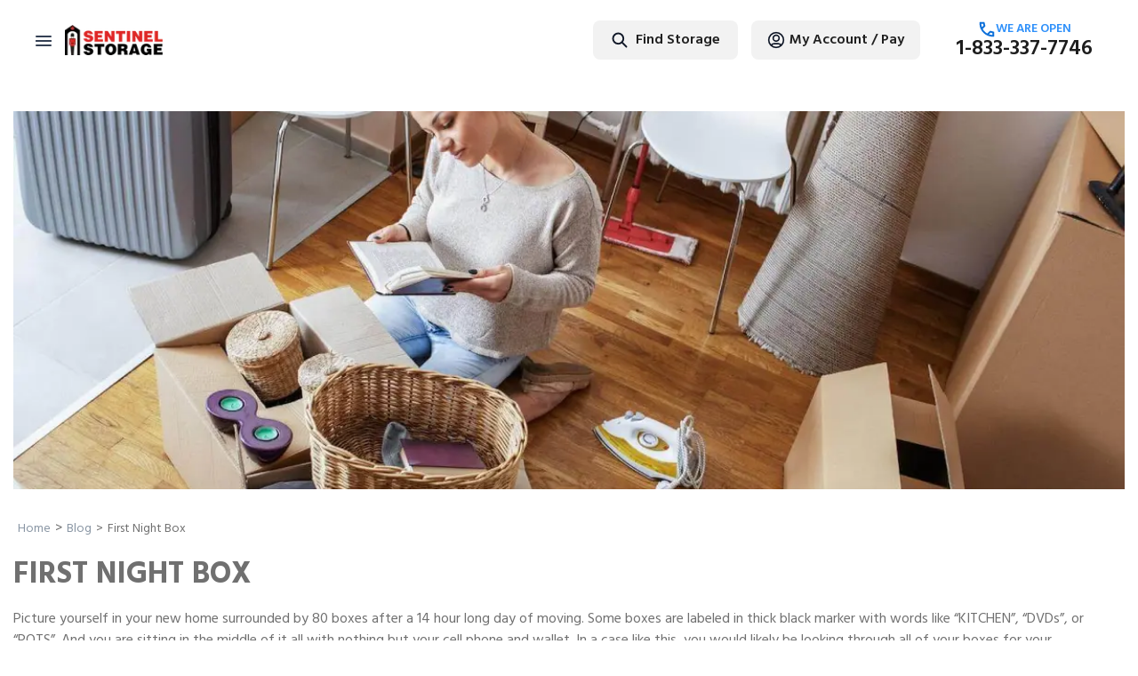

--- FILE ---
content_type: text/html; charset=utf-8
request_url: https://www.sentinel.ca/blog/first-night-box/
body_size: 8833
content:
<!DOCTYPE html><html lang="en"><head><meta name="viewport" content="width=device-width, initial-scale=1, shrink-to-fit=no, maximum-scale=1"/><meta http-equiv="Content-Type" content="text/html" charSet="utf-8"/><meta property="og:type" content="website"/><meta property="og:image:alt" content="Og Image Alt 2"/><meta property="og:site_name" content="Sentinel"/><link rel="alternate" href="https://www.sentinel.ca/en/blog/first-night-box/" hrefLang="en"/><link rel="alternate" href="https://www.sentinel.ca/fr/blogue/first-night-box/" hrefLang="fr"/><link rel="preload" href="/_next/static/media/location-pin.24ab2fbb.svg" as="image" fetchPriority="high"/><link rel="preload" href="/_next/static/media/logo-sentinel.69b99cb9.svg" as="image" fetchPriority="high"/><link rel="canonical" href="https://www.sentinel.ca/en/blog/first-night-box/"/><title>First Night Box | Tips | Access Self Storage</title><meta name="robots" content="index,follow"/><meta name="description" content="Moving happen all at once, so prepare a box of items that you will need during the first day/ night of your move. Check out our First Night Box ideas!
"/><meta property="og:title" content="First Night Box | Tips | Access Self Storage"/><meta property="og:description" content="Moving happen all at once, so prepare a box of items that you will need during the first day/ night of your move. Check out our First Night Box ideas!
"/><meta property="og:url" content="https://www.sentinel.ca/en/blog/first-night-box/"/><meta property="og:image" content="https://cdn-svi.sstg.ca/Home_Staging_Red_1200x800_b7f3494d70.jpg"/><meta property="og:image:width" content="1200"/><meta property="og:image:height" content="800"/><script type="application/ld+json">{"@context":"https://schema.org","@type":"BreadcrumbList","itemListElement":[{"@type":"ListItem","position":1,"item":{"@id":"https://www.sentinel.ca/en/","name":"Home"}},{"@type":"ListItem","position":2,"item":{"@id":"https://www.sentinel.ca/en/blog/","name":"Blog"}},{"@type":"ListItem","position":3,"item":{"@id":"https://www.sentinel.ca/en/blog/first-night-box/","name":"First Night Box"}}]}</script><meta name="next-head-count" content="20"/><link rel="preconnect" href="https://fonts.googleapis.com"/><link rel="preconnect" href="https://fonts.gstatic.com" crossorigin=""/><link rel="stylesheet" data-href="https://fonts.googleapis.com/css2?family=Hind:wght@300;400;500;600;700&amp;display=swap"/><script id="gtm" data-nscript="beforeInteractive">(function(w,d,s,l,i){w[l]=w[l]||[];w[l].push({'gtm.start':
          new Date().getTime(),event:'gtm.js'});var f=d.getElementsByTagName(s)[0],
          j=d.createElement(s),dl=l!='dataLayer'?'&l='+l:'';j.async=true;j.src=
          'https://www.googletagmanager.com/gtm.js?id='+i+dl;f.parentNode.insertBefore(j,f);
          })(window,document,'script','dataLayer','GTM-T5C92T')</script><link rel="preload" href="/_next/static/css/6dd46c670371a2da.css" as="style"/><link rel="stylesheet" href="/_next/static/css/6dd46c670371a2da.css" data-n-g=""/><link rel="preload" href="/_next/static/css/183c473d2bc05a70.css" as="style"/><link rel="stylesheet" href="/_next/static/css/183c473d2bc05a70.css"/><noscript data-n-css=""></noscript><script defer="" nomodule="" src="/_next/static/chunks/polyfills-c67a75d1b6f99dc8.js"></script><script defer="" src="/_next/static/chunks/3746.704e1839a6352833.js"></script><script defer="" src="/_next/static/chunks/9238-03bee23f58491c75.js"></script><script defer="" src="/_next/static/chunks/4585-81d954994b2e7a11.js"></script><script defer="" src="/_next/static/chunks/8837-4d8c1b2295a98514.js"></script><script defer="" src="/_next/static/chunks/1909-f5e86ed1a52e60fe.js"></script><script defer="" src="/_next/static/chunks/6343-22d5d401f7a5e292.js"></script><script defer="" src="/_next/static/chunks/606-2e2ed4188a32426a.js"></script><script defer="" src="/_next/static/chunks/132-9b183acb0da4bc7f.js"></script><script defer="" src="/_next/static/chunks/9321-a3e0f9e546f0abae.js"></script><script defer="" src="/_next/static/chunks/3101.fd958312b993393d.js"></script><script src="/_next/static/chunks/webpack-86265dda1a04a4aa.js" defer=""></script><script src="/_next/static/chunks/framework-7e6ab046652c453a.js" defer=""></script><script src="/_next/static/chunks/main-84126db235cbc695.js" defer=""></script><script src="/_next/static/chunks/pages/_app-c6313dbf9bc77d95.js" defer=""></script><script src="/_next/static/chunks/9669-467dc12c9634e678.js" defer=""></script><script src="/_next/static/chunks/5675-7d8cceb038cd5603.js" defer=""></script><script src="/_next/static/chunks/1664-ba64ce930cf286e4.js" defer=""></script><script src="/_next/static/chunks/7149-ba9b7426a278f727.js" defer=""></script><script src="/_next/static/chunks/9828-8b23770ba799092a.js" defer=""></script><script src="/_next/static/chunks/pages/blog/%5Bslug%5D-0ad544a1adfb826f.js" defer=""></script><script src="/_next/static/1764803345297/_buildManifest.js" defer=""></script><script src="/_next/static/1764803345297/_ssgManifest.js" defer=""></script><link rel="stylesheet" href="https://fonts.googleapis.com/css2?family=Hind:wght@300;400;500;600;700&display=swap"/></head><body><script>window.myCallbackFunc = function() {
                window.initOne && window.initOne();
                window.initTwo && window.initTwo();
                }</script><noscript><iframe src="https://www.googletagmanager.com/ns.html?id=GTM-T5C92T" height="0" width="0" style="display:none;visibility:hidden"></iframe></noscript><div id="__next"><div class="layout sv-wrapper sticky_navigation "><header><nav class="Header_sv-navbar__OHL2P navbar sv-header "><div class="Header_nav-container__4DncK"><div class="nav-section"><div class="leftSide-nav"><nav class="" tabindex="-1"><button class="navbar-toggler" type="button" data-bs-toggle="collapse" data-bs-target="#navbarSupportedContent" aria-controls="navbarSupportedContent" aria-expanded="false" aria-label="Toggle navigation"><div id="nav-icon3"><span></span><span></span><span></span><span></span></div></button><div id="overlay-for-menu" style="display:none"></div><div class="navbar-collapse sidenav" tabindex="-1" id="mobileNav" style="height:0"><div class="overlay-content"><ul class="navbar-nav"><li class="nav-item pt-4"><a tabindex="-1" class="nav-link close-menu d-flex"><div><style data-emotion="css vubbuv">.css-vubbuv{-webkit-user-select:none;-moz-user-select:none;-ms-user-select:none;user-select:none;width:1em;height:1em;display:inline-block;fill:currentColor;-webkit-flex-shrink:0;-ms-flex-negative:0;flex-shrink:0;-webkit-transition:fill 200ms cubic-bezier(0.4, 0, 0.2, 1) 0ms;transition:fill 200ms cubic-bezier(0.4, 0, 0.2, 1) 0ms;font-size:1.5rem;}</style><svg class="MuiSvgIcon-root MuiSvgIcon-fontSizeMedium sv-size-guid-icon css-vubbuv" focusable="false" aria-hidden="true" viewBox="0 0 24 24" data-testid="CropIcon" style="width:24px;height:24px"><path d="M17 15h2V7c0-1.1-.9-2-2-2H9v2h8zM7 17V1H5v4H1v2h4v10c0 1.1.9 2 2 2h10v4h2v-4h4v-2z"></path></svg></div>Size Guide</a></li><hr class="bg-dark sv-line"/><li class="nav-item"><a tabindex="-1" target="_blank" class="nav-link close-menu undefined" href="https://shop.sentinel.ca">Packing Supplies<style data-emotion="css vubbuv">.css-vubbuv{-webkit-user-select:none;-moz-user-select:none;-ms-user-select:none;user-select:none;width:1em;height:1em;display:inline-block;fill:currentColor;-webkit-flex-shrink:0;-ms-flex-negative:0;flex-shrink:0;-webkit-transition:fill 200ms cubic-bezier(0.4, 0, 0.2, 1) 0ms;transition:fill 200ms cubic-bezier(0.4, 0, 0.2, 1) 0ms;font-size:1.5rem;}</style><svg class="MuiSvgIcon-root MuiSvgIcon-fontSizeMedium sv-menu-shop-portal-icon css-vubbuv" focusable="false" aria-hidden="true" viewBox="0 0 24 24" data-testid="OpenInNewIcon" style="width:24px;height:24px"><path d="M19 19H5V5h7V3H5c-1.11 0-2 .9-2 2v14c0 1.1.89 2 2 2h14c1.1 0 2-.9 2-2v-7h-2zM14 3v2h3.59l-9.83 9.83 1.41 1.41L19 6.41V10h2V3z"></path></svg></a></li><hr class="bg-dark sv-line"/><li class="nav-item close-menu hidden-logo-xxs d-none"><a class="nav-link close-menu undefined" tabindex="-1" href="/en/self-storage/"><img alt="location-pin" fetchPriority="high" width="11" height="13" decoding="async" data-nimg="1" class="location-pin-img" style="color:transparent" src="/_next/static/media/location-pin.24ab2fbb.svg"/>Find Storage</a></li><li class="nav-item"><a class="nav-link close-menu undefined" tabindex="-1"><div class="mobile_pointer__OjYyE">My Account / Pay</div></a></li><hr class="bg-dark sv-line"/><li class="nav-item close-menu"><a tabindex="-1" class="nav-link undefined" href="/fr/blog/first-night-box/">Français</a></li></ul></div></div></nav><a tabindex="-1" href="/"><span class="navbar-brand"><img alt="logo" fetchPriority="high" width="110" height="50" decoding="async" data-nimg="1" style="color:transparent" src="/_next/static/media/logo-sentinel.69b99cb9.svg"/></span></a></div><div class="rightSide-nav"><div style="font-family:Hind, sans-serif"><div class="right-menu"><ul class="navbar-nav flex-row justify-content-end"><li class="right_li__SNu4o"><div class="style_sv-smart-search-container__Gpy9f "><div class="style_sv-smart-search__AUEgq"><input class="style_sv-search-input__dZLka" type="text" autoComplete="off" role="combobox" aria-autocomplete="list" aria-expanded="false" placeholder="" value=""/><img alt="Search Icon" loading="lazy" width="20" height="20" decoding="async" data-nimg="1" style="color:transparent;fill:currentColor" src="/icons/search-sm.svg"/><div class="style_sv-find-storage__pb4Sw"></div></div></div></li><li class="right_li__SNu4o right_my-account-btn__Z047l"><style data-emotion="css 1jy9f77">.css-1jy9f77{font-family:"Roboto","Helvetica","Arial",sans-serif;font-weight:500;font-size:0.875rem;line-height:1.75;letter-spacing:0.02857em;text-transform:uppercase;min-width:64px;padding:6px 16px;border-radius:4px;-webkit-transition:background-color 250ms cubic-bezier(0.4, 0, 0.2, 1) 0ms,box-shadow 250ms cubic-bezier(0.4, 0, 0.2, 1) 0ms,border-color 250ms cubic-bezier(0.4, 0, 0.2, 1) 0ms,color 250ms cubic-bezier(0.4, 0, 0.2, 1) 0ms;transition:background-color 250ms cubic-bezier(0.4, 0, 0.2, 1) 0ms,box-shadow 250ms cubic-bezier(0.4, 0, 0.2, 1) 0ms,border-color 250ms cubic-bezier(0.4, 0, 0.2, 1) 0ms,color 250ms cubic-bezier(0.4, 0, 0.2, 1) 0ms;color:#fff;background-color:#1976d2;box-shadow:0px 3px 1px -2px rgba(0,0,0,0.2),0px 2px 2px 0px rgba(0,0,0,0.14),0px 1px 5px 0px rgba(0,0,0,0.12);}.css-1jy9f77:hover{-webkit-text-decoration:none;text-decoration:none;background-color:#1565c0;box-shadow:0px 2px 4px -1px rgba(0,0,0,0.2),0px 4px 5px 0px rgba(0,0,0,0.14),0px 1px 10px 0px rgba(0,0,0,0.12);}@media (hover: none){.css-1jy9f77:hover{background-color:#1976d2;}}.css-1jy9f77:active{box-shadow:0px 5px 5px -3px rgba(0,0,0,0.2),0px 8px 10px 1px rgba(0,0,0,0.14),0px 3px 14px 2px rgba(0,0,0,0.12);}.css-1jy9f77.Mui-focusVisible{box-shadow:0px 3px 5px -1px rgba(0,0,0,0.2),0px 6px 10px 0px rgba(0,0,0,0.14),0px 1px 18px 0px rgba(0,0,0,0.12);}.css-1jy9f77.Mui-disabled{color:rgba(0, 0, 0, 0.26);box-shadow:none;background-color:rgba(0, 0, 0, 0.12);}.css-1jy9f77 .MuiButton-startIcon{margin-right:0px;margin-left:0px;}</style><style data-emotion="css lvra7z">.css-lvra7z{display:-webkit-inline-box;display:-webkit-inline-flex;display:-ms-inline-flexbox;display:inline-flex;-webkit-align-items:center;-webkit-box-align:center;-ms-flex-align:center;align-items:center;-webkit-box-pack:center;-ms-flex-pack:center;-webkit-justify-content:center;justify-content:center;position:relative;box-sizing:border-box;-webkit-tap-highlight-color:transparent;background-color:transparent;outline:0;border:0;margin:0;border-radius:0;padding:0;cursor:pointer;-webkit-user-select:none;-moz-user-select:none;-ms-user-select:none;user-select:none;vertical-align:middle;-moz-appearance:none;-webkit-appearance:none;-webkit-text-decoration:none;text-decoration:none;color:inherit;font-family:"Roboto","Helvetica","Arial",sans-serif;font-weight:500;font-size:0.875rem;line-height:1.75;letter-spacing:0.02857em;text-transform:uppercase;min-width:64px;padding:6px 16px;border-radius:4px;-webkit-transition:background-color 250ms cubic-bezier(0.4, 0, 0.2, 1) 0ms,box-shadow 250ms cubic-bezier(0.4, 0, 0.2, 1) 0ms,border-color 250ms cubic-bezier(0.4, 0, 0.2, 1) 0ms,color 250ms cubic-bezier(0.4, 0, 0.2, 1) 0ms;transition:background-color 250ms cubic-bezier(0.4, 0, 0.2, 1) 0ms,box-shadow 250ms cubic-bezier(0.4, 0, 0.2, 1) 0ms,border-color 250ms cubic-bezier(0.4, 0, 0.2, 1) 0ms,color 250ms cubic-bezier(0.4, 0, 0.2, 1) 0ms;color:#fff;background-color:#1976d2;box-shadow:0px 3px 1px -2px rgba(0,0,0,0.2),0px 2px 2px 0px rgba(0,0,0,0.14),0px 1px 5px 0px rgba(0,0,0,0.12);}.css-lvra7z::-moz-focus-inner{border-style:none;}.css-lvra7z.Mui-disabled{pointer-events:none;cursor:default;}@media print{.css-lvra7z{-webkit-print-color-adjust:exact;color-adjust:exact;}}.css-lvra7z:hover{-webkit-text-decoration:none;text-decoration:none;background-color:#1565c0;box-shadow:0px 2px 4px -1px rgba(0,0,0,0.2),0px 4px 5px 0px rgba(0,0,0,0.14),0px 1px 10px 0px rgba(0,0,0,0.12);}@media (hover: none){.css-lvra7z:hover{background-color:#1976d2;}}.css-lvra7z:active{box-shadow:0px 5px 5px -3px rgba(0,0,0,0.2),0px 8px 10px 1px rgba(0,0,0,0.14),0px 3px 14px 2px rgba(0,0,0,0.12);}.css-lvra7z.Mui-focusVisible{box-shadow:0px 3px 5px -1px rgba(0,0,0,0.2),0px 6px 10px 0px rgba(0,0,0,0.14),0px 1px 18px 0px rgba(0,0,0,0.12);}.css-lvra7z.Mui-disabled{color:rgba(0, 0, 0, 0.26);box-shadow:none;background-color:rgba(0, 0, 0, 0.12);}.css-lvra7z .MuiButton-startIcon{margin-right:0px;margin-left:0px;}</style><button class="MuiButtonBase-root MuiButton-root MuiButton-contained MuiButton-containedPrimary MuiButton-sizeMedium MuiButton-containedSizeMedium MuiButton-colorPrimary MuiButton-root MuiButton-contained MuiButton-containedPrimary MuiButton-sizeMedium MuiButton-containedSizeMedium MuiButton-colorPrimary style_sv-smart-button__RQSGr css-lvra7z" tabindex="0" type="button" style="display:inline-flex;align-items:center;justify-content:center;height:44px;min-width:44px;background-color:#F2F2F2;color:#1C1B1F;border-radius:8px;padding:12px 18px;box-shadow:none;white-space:nowrap;font-family:Hind, sans-serif;font-style:normal;font-weight:600;font-size:16px;line-height:120%;margin-right:-8px;position:relative;border:none"><style data-emotion="css 6xugel">.css-6xugel{display:inherit;margin-right:8px;margin-left:-4px;}.css-6xugel>*:nth-of-type(1){font-size:20px;}</style><span class="MuiButton-icon MuiButton-startIcon MuiButton-iconSizeMedium css-6xugel"><img src="/icons/user-circle.svg" alt="icon"/></span></button></li><li class="right_li__SNu4o nav-item"><div class="right_sv-header-phone__4DgSj" style="margin-left:34px"><div class="right_call__v7XBZ"><img alt="account-icon" loading="lazy" width="20" height="20" decoding="async" data-nimg="1" style="color:transparent" src="/icons/phone-blue.svg"/><div></div></div><div><a class="right_sv-contact-number__X08aW nav-link p-0 text-center headerPhone" href="tel:undefined" data-toggle="tooltip" data-placement="top" title="undefined to undefined ET" style="line-height:1em"></a></div></div><div class="right_sv-header-phone-btn__0u4qR"><style data-emotion="css 1jy9f77">.css-1jy9f77{font-family:"Roboto","Helvetica","Arial",sans-serif;font-weight:500;font-size:0.875rem;line-height:1.75;letter-spacing:0.02857em;text-transform:uppercase;min-width:64px;padding:6px 16px;border-radius:4px;-webkit-transition:background-color 250ms cubic-bezier(0.4, 0, 0.2, 1) 0ms,box-shadow 250ms cubic-bezier(0.4, 0, 0.2, 1) 0ms,border-color 250ms cubic-bezier(0.4, 0, 0.2, 1) 0ms,color 250ms cubic-bezier(0.4, 0, 0.2, 1) 0ms;transition:background-color 250ms cubic-bezier(0.4, 0, 0.2, 1) 0ms,box-shadow 250ms cubic-bezier(0.4, 0, 0.2, 1) 0ms,border-color 250ms cubic-bezier(0.4, 0, 0.2, 1) 0ms,color 250ms cubic-bezier(0.4, 0, 0.2, 1) 0ms;color:#fff;background-color:#1976d2;box-shadow:0px 3px 1px -2px rgba(0,0,0,0.2),0px 2px 2px 0px rgba(0,0,0,0.14),0px 1px 5px 0px rgba(0,0,0,0.12);}.css-1jy9f77:hover{-webkit-text-decoration:none;text-decoration:none;background-color:#1565c0;box-shadow:0px 2px 4px -1px rgba(0,0,0,0.2),0px 4px 5px 0px rgba(0,0,0,0.14),0px 1px 10px 0px rgba(0,0,0,0.12);}@media (hover: none){.css-1jy9f77:hover{background-color:#1976d2;}}.css-1jy9f77:active{box-shadow:0px 5px 5px -3px rgba(0,0,0,0.2),0px 8px 10px 1px rgba(0,0,0,0.14),0px 3px 14px 2px rgba(0,0,0,0.12);}.css-1jy9f77.Mui-focusVisible{box-shadow:0px 3px 5px -1px rgba(0,0,0,0.2),0px 6px 10px 0px rgba(0,0,0,0.14),0px 1px 18px 0px rgba(0,0,0,0.12);}.css-1jy9f77.Mui-disabled{color:rgba(0, 0, 0, 0.26);box-shadow:none;background-color:rgba(0, 0, 0, 0.12);}.css-1jy9f77 .MuiButton-startIcon{margin-right:0px;margin-left:0px;}</style><style data-emotion="css lvra7z">.css-lvra7z{display:-webkit-inline-box;display:-webkit-inline-flex;display:-ms-inline-flexbox;display:inline-flex;-webkit-align-items:center;-webkit-box-align:center;-ms-flex-align:center;align-items:center;-webkit-box-pack:center;-ms-flex-pack:center;-webkit-justify-content:center;justify-content:center;position:relative;box-sizing:border-box;-webkit-tap-highlight-color:transparent;background-color:transparent;outline:0;border:0;margin:0;border-radius:0;padding:0;cursor:pointer;-webkit-user-select:none;-moz-user-select:none;-ms-user-select:none;user-select:none;vertical-align:middle;-moz-appearance:none;-webkit-appearance:none;-webkit-text-decoration:none;text-decoration:none;color:inherit;font-family:"Roboto","Helvetica","Arial",sans-serif;font-weight:500;font-size:0.875rem;line-height:1.75;letter-spacing:0.02857em;text-transform:uppercase;min-width:64px;padding:6px 16px;border-radius:4px;-webkit-transition:background-color 250ms cubic-bezier(0.4, 0, 0.2, 1) 0ms,box-shadow 250ms cubic-bezier(0.4, 0, 0.2, 1) 0ms,border-color 250ms cubic-bezier(0.4, 0, 0.2, 1) 0ms,color 250ms cubic-bezier(0.4, 0, 0.2, 1) 0ms;transition:background-color 250ms cubic-bezier(0.4, 0, 0.2, 1) 0ms,box-shadow 250ms cubic-bezier(0.4, 0, 0.2, 1) 0ms,border-color 250ms cubic-bezier(0.4, 0, 0.2, 1) 0ms,color 250ms cubic-bezier(0.4, 0, 0.2, 1) 0ms;color:#fff;background-color:#1976d2;box-shadow:0px 3px 1px -2px rgba(0,0,0,0.2),0px 2px 2px 0px rgba(0,0,0,0.14),0px 1px 5px 0px rgba(0,0,0,0.12);}.css-lvra7z::-moz-focus-inner{border-style:none;}.css-lvra7z.Mui-disabled{pointer-events:none;cursor:default;}@media print{.css-lvra7z{-webkit-print-color-adjust:exact;color-adjust:exact;}}.css-lvra7z:hover{-webkit-text-decoration:none;text-decoration:none;background-color:#1565c0;box-shadow:0px 2px 4px -1px rgba(0,0,0,0.2),0px 4px 5px 0px rgba(0,0,0,0.14),0px 1px 10px 0px rgba(0,0,0,0.12);}@media (hover: none){.css-lvra7z:hover{background-color:#1976d2;}}.css-lvra7z:active{box-shadow:0px 5px 5px -3px rgba(0,0,0,0.2),0px 8px 10px 1px rgba(0,0,0,0.14),0px 3px 14px 2px rgba(0,0,0,0.12);}.css-lvra7z.Mui-focusVisible{box-shadow:0px 3px 5px -1px rgba(0,0,0,0.2),0px 6px 10px 0px rgba(0,0,0,0.14),0px 1px 18px 0px rgba(0,0,0,0.12);}.css-lvra7z.Mui-disabled{color:rgba(0, 0, 0, 0.26);box-shadow:none;background-color:rgba(0, 0, 0, 0.12);}.css-lvra7z .MuiButton-startIcon{margin-right:0px;margin-left:0px;}</style><a class="MuiButtonBase-root MuiButton-root MuiButton-contained MuiButton-containedPrimary MuiButton-sizeMedium MuiButton-containedSizeMedium MuiButton-colorPrimary MuiButton-root MuiButton-contained MuiButton-containedPrimary MuiButton-sizeMedium MuiButton-containedSizeMedium MuiButton-colorPrimary style_sv-smart-button__RQSGr css-lvra7z" tabindex="0" style="display:inline-flex;align-items:center;justify-content:center;height:44px;min-width:44px;background-color:#F2F2F2;color:#1C1B1F;border-radius:8px;padding:12px 18px;box-shadow:none;white-space:nowrap;font-family:Hind, sans-serif;font-style:normal;font-weight:600;font-size:16px;line-height:120%;margin-right:-8px;position:relative;border:none" href="tel:undefined"><style data-emotion="css 6xugel">.css-6xugel{display:inherit;margin-right:8px;margin-left:-4px;}.css-6xugel>*:nth-of-type(1){font-size:20px;}</style><span class="MuiButton-icon MuiButton-startIcon MuiButton-iconSizeMedium css-6xugel"><img alt="icon" loading="lazy" width="20" height="20" decoding="async" data-nimg="1" style="color:transparent" src="/icons/phone.svg"/></span><div class="style_filterDot__Ks1DT"></div></a></div></li></ul></div></div></div></div></div></nav></header><div class="sv-page-content blog-detail-wrapper"><div class="container"><section class="blog-banner"><div class="row"><div class="col-lg-12 col-md-12 col-sm-12"><img alt="as-our-team" width="1110" height="425" decoding="async" data-nimg="1" style="color:transparent" src=""/></div></div></section></div><div class="container"><nav aria-label="breadcrumb" class="sv-breadcrumb"><ol class="breadcrumb"><li class="breadcrumb-item"><a href="/">Home</a></li><li class="breadcrumb-item active" aria-current="page"></li></ol></nav></div><div class="container"><section class="blog-content"><h1 class="main-heading">FIRST NIGHT BOX</h1><div class="para"></div></section></div></div></div><footer class="undefined footer "><section class="OurBrandsSection_ourBrandsSection__Z0WQg"><div class="OurBrandsSection_separator___tbLX"></div><div class="OurBrandsSection_sectionContainer__B1fUf"><div class="OurBrandsSection_brandsSectionContainer__k3Yok"><h2 class="OurBrandsSection_title__s_jVb">Our Brands</h2><div class="OurBrandsSection_brandsContainer__YV7vM"><div class="OurBrandsSection_logoGrid__oUuTl"><div class="OurBrandsSection_brandItem__OR8vt"><div class="OurBrandsSection_brandSkeleton__FmuIA" style="width:100%;height:auto;max-width:134px;max-height:54px;aspect-ratio:134/54;background-color:#f0f0f0;border-radius:4px"></div></div><div class="OurBrandsSection_brandItem__OR8vt"><div class="OurBrandsSection_brandSkeleton__FmuIA" style="width:100%;height:auto;max-width:134px;max-height:54px;aspect-ratio:134/54;background-color:#f0f0f0;border-radius:4px"></div></div><div class="OurBrandsSection_brandItem__OR8vt"><div class="OurBrandsSection_brandSkeleton__FmuIA" style="width:100%;height:auto;max-width:134px;max-height:54px;aspect-ratio:134/54;background-color:#f0f0f0;border-radius:4px"></div></div><div class="OurBrandsSection_brandItem__OR8vt"><div class="OurBrandsSection_brandSkeleton__FmuIA" style="width:100%;height:auto;max-width:134px;max-height:54px;aspect-ratio:134/54;background-color:#f0f0f0;border-radius:4px"></div></div><div class="OurBrandsSection_brandItem__OR8vt"><div class="OurBrandsSection_brandSkeleton__FmuIA" style="width:100%;height:auto;max-width:134px;max-height:54px;aspect-ratio:134/54;background-color:#f0f0f0;border-radius:4px"></div></div><div class="OurBrandsSection_brandItem__OR8vt"><div class="OurBrandsSection_brandSkeleton__FmuIA" style="width:100%;height:auto;max-width:134px;max-height:54px;aspect-ratio:134/54;background-color:#f0f0f0;border-radius:4px"></div></div><div class="OurBrandsSection_brandItem__OR8vt"><div class="OurBrandsSection_brandSkeleton__FmuIA" style="width:100%;height:auto;max-width:134px;max-height:54px;aspect-ratio:134/54;background-color:#f0f0f0;border-radius:4px"></div></div><div class="OurBrandsSection_brandItem__OR8vt"><div class="OurBrandsSection_brandSkeleton__FmuIA" style="width:100%;height:auto;max-width:134px;max-height:54px;aspect-ratio:134/54;background-color:#f0f0f0;border-radius:4px"></div></div><div class="OurBrandsSection_brandItem__OR8vt"><div class="OurBrandsSection_brandSkeleton__FmuIA" style="width:100%;height:auto;max-width:134px;max-height:54px;aspect-ratio:134/54;background-color:#f0f0f0;border-radius:4px"></div></div></div></div></div></div></section><div class="copyrights"><div class="footer_container__UNIu_"><div class="footer_copyrightsContainer___8GGY"><div></div></div></div></div></footer></div><script id="__NEXT_DATA__" type="application/json">{"props":{"pageProps":{"hostUrl":"www.sentinel.ca/en","blogResData":{"data":[{"id":56,"attributes":{"Slug":"first-night-box","createdAt":"2022-09-29T15:49:28.227Z","updatedAt":"2025-09-01T17:01:27.190Z","publishedAt":"2022-09-29T15:49:30.293Z","locale":"en","Featured":false,"Title":"FIRST NIGHT BOX","Content":"\u003cp\u003ePicture yourself in your new home surrounded by 80 boxes after a 14 hour long day of moving. Some boxes are labeled in thick black marker with words like “KITCHEN”, “DVDs”, or “POTS”. And you are sitting in the middle of it all with nothing but your cell phone and wallet. In a case like this, you would likely be looking through all of your boxes for your toothbrush, pajamas and anything else you need at the end of the day. For this reason, you should pack yourself a ‘First Night Box’!\u003c/p\u003e\u003cp\u003eThink of it like your carry-on bag when you're at the airport, but for moving. These are your essentials that you need with you.\u003c/p\u003e\u003ch3\u003eFirst night box instructions:\u003c/h3\u003e\u003col\u003e\u003cli\u003eGrab a sturdy box.\u003c/li\u003e\u003cli\u003eAs you are packing your house, place a pair of pajamas, a bottle of water and some snacks inside.\u003c/li\u003e\u003cli\u003eRight before you move out, pack your final necessities that couldn’t be packed sooner into your First Night Box. This would include your toothbrush, toothpaste, toilet paper, face wash, any other necessary toiletries that you need, hairbrush, laptop/ tablet and their chargers, phone charger, and even a pillow and blanket if you do not think you will be able to fully set up your bedding on your moving day.\u003c/li\u003e\u003cli\u003eThis box may also be a good place to put a folder with your most important documents that you can’t risk misplacing like your passport and birth certificate.\u003c/li\u003e\u003cli\u003eTape the box closed with bright tape to make it stand out and write “First Night Box” on it\u003c/li\u003e\u003cli\u003eTake this box with you like a carry-on bag. If you drive to your new home in your own car, put this box in the car with you so that you can keep track of it, and put it in an easy to remember place in your new home. Don’t put your box into the moving truck!\u003c/li\u003e\u003c/ol\u003e\u003ch3\u003eFirst Night Box for kids:\u003c/h3\u003e\u003cp\u003eFirst Night Boxes are especially great for kids! Put all of the before mentioned items into the box along with any comfort items they may have like their favourite stuffed animals, toys, and a nightlight if they have one! This may help them feel more comfortable in their surroundings on their first night in the new home.\u0026nbsp;\u003c/p\u003e","Excerpt":"Moving happen all at once, so prepare a box of items that you will need during the first day/ night of your move. Check","Flags":"Blog","Language_Toggle_Path":"/fr/blogue/boite-premiere-nuit/","Thumbnail":{"data":{"id":538,"attributes":{"name":"62434bd14a76198fba5be9ee_i_Stock_538054044_09e9f6a8ee.jpg","alternativeText":"62434bd14a76198fba5be9ee_i_Stock_538054044_09e9f6a8ee.jpg","caption":"62434bd14a76198fba5be9ee_i_Stock_538054044_09e9f6a8ee.jpg","width":1500,"height":1000,"formats":{"thumbnail":{"ext":".jpg","url":"https://cdn-svi.sstg.ca/thumbnail_62434bd14a76198fba5be9ee_i_Stock_538054044_09e9f6a8ee_69294117ed.jpg","hash":"thumbnail_62434bd14a76198fba5be9ee_i_Stock_538054044_09e9f6a8ee_69294117ed","mime":"image/jpeg","name":"thumbnail_62434bd14a76198fba5be9ee_i_Stock_538054044_09e9f6a8ee.jpg","path":null,"size":10.08,"width":234,"height":156}},"hash":"62434bd14a76198fba5be9ee_i_Stock_538054044_09e9f6a8ee_69294117ed","ext":".jpg","mime":"image/jpeg","size":182.93,"url":"https://cdn-svi.sstg.ca/62434bd14a76198fba5be9ee_i_Stock_538054044_09e9f6a8ee_69294117ed.jpg","previewUrl":null,"provider":"strapi-provider-upload-aws-s3-advanced","provider_metadata":null,"createdAt":"2022-10-21T09:37:58.150Z","updatedAt":"2022-10-21T09:37:58.150Z"}}},"Brands":{"data":[{"id":13,"attributes":{"createdAt":"2022-10-27T09:07:47.222Z","updatedAt":"2025-11-03T13:08:39.375Z","publishedAt":"2022-10-27T11:50:38.022Z","Site_Title":"Depotium","Site_URL":"https://www.depotium.com","locale":"en","Copyright":"\u003cp\u003e© 2025 Depotium Mini Entrepôt. All Rights Reserved\u0026nbsp;\u003c/p\u003e","Slug":"dp","RC_Contact_Number":"1-888-440-5050","RC_Callback_Number":"1-888-816-7072","Payment_Methods":"\u003cul\u003e\u003cli\u003eVisa\u003c/li\u003e\u003cli\u003eMastercard\u003c/li\u003e\u003cli\u003eAmerican Express\u003c/li\u003e\u003cli\u003eDebit\u003c/li\u003e\u003cli\u003eAutomatic chequing withdrawal\u003c/li\u003e\u003c/ul\u003e","Latitude":null,"Longitude":null,"Invendr_Profile_Key":null,"accountButton":"My Account / Pay","contactPhoneOpen":"We Are Open","searchBoxText":"Find Storage","searchBoxPlaceholder":"Search by Address, Postal Code or Location","mobileFooterBadge":"Feast of Savings","mobileFooterText":"50% Off 12 weeks","useMyLocation":"My Location","ourBrandsTitle":"Our Brands","featured_locations_title":null,"location_card_promotion_title":null,"location_card_promotion_badge":null}},{"id":15,"attributes":{"createdAt":"2022-10-27T10:57:54.120Z","updatedAt":"2025-11-03T13:09:08.838Z","publishedAt":"2022-10-27T11:02:32.512Z","Site_Title":"Sentinel.ca","Site_URL":"https://www.sentinel.ca","locale":"en","Copyright":"\u003cp\u003e© 2025 Sentinel. All Rights Reserved\u0026nbsp;\u003c/p\u003e","Slug":"se","RC_Contact_Number":"1-833-337-7746","RC_Callback_Number":"1-888-853-9064","Payment_Methods":"\u003cul\u003e\u003cli\u003eVisa\u003c/li\u003e\u003cli\u003eMastercard\u003c/li\u003e\u003cli\u003eAmerican Express\u003c/li\u003e\u003cli\u003eDebit\u003c/li\u003e\u003cli\u003eAutomatic chequing withdrawal\u003c/li\u003e\u003c/ul\u003e","Latitude":null,"Longitude":null,"Invendr_Profile_Key":null,"accountButton":"My Account / Pay","contactPhoneOpen":"We Are Open","searchBoxText":"Find Storage","searchBoxPlaceholder":"Search by Address, Postal Code or Location","mobileFooterBadge":"Feast of Savings","mobileFooterText":"50% Off 12 Weeks","useMyLocation":"My Location Text","ourBrandsTitle":"Our Brands","featured_locations_title":null,"location_card_promotion_title":null,"location_card_promotion_badge":null}},{"id":1,"attributes":{"createdAt":"2022-09-20T11:01:45.340Z","updatedAt":"2025-11-03T13:11:10.230Z","publishedAt":"2022-10-17T15:17:40.896Z","Site_Title":"Access Storage","Site_URL":"https://www.accessstorage.ca","locale":"en","Copyright":"\u003cp\u003e© 2025 Access Storage. All Rights Reserved\u003c/p\u003e","Slug":"as","RC_Contact_Number":"1-877-217-8673","RC_Callback_Number":"1-888-383-7721","Payment_Methods":"\u003cul\u003e\u003cli\u003eVisa\u003c/li\u003e\u003cli\u003eMastercard\u003c/li\u003e\u003cli\u003eAmerican Express\u003c/li\u003e\u003cli\u003eDebit\u003c/li\u003e\u003cli\u003eAutomatic chequing withdrawal\u003c/li\u003e\u003c/ul\u003e","Latitude":"43.7634613","Longitude":"-79.3691615","Invendr_Profile_Key":null,"accountButton":"My Account / Pay","contactPhoneOpen":"We Are Open","searchBoxText":"Find Storage","searchBoxPlaceholder":"Search by Address, Postal Code or Location","mobileFooterBadge":"Feast of Savings","mobileFooterText":"50% Off 12 Weeks","useMyLocation":"My Location Text","ourBrandsTitle":"Our Brands","featured_locations_title":null,"location_card_promotion_title":null,"location_card_promotion_badge":null}}]},"SEO":{"id":716,"Title":"First Night Box | Tips | Access Self Storage","Description":"Moving happen all at once, so prepare a box of items that you will need during the first day/ night of your move. Check out our First Night Box ideas!\n","Keywords":null},"Tag":{"data":null},"Thumbnail_SE":{"data":null},"Thumbnail_DP":{"data":null},"localizations":{"data":[{"id":63,"attributes":{"Slug":"boite-premiere-nuit","createdAt":"2022-10-07T07:28:14.011Z","updatedAt":"2025-09-01T17:01:27.144Z","publishedAt":"2022-10-07T07:28:19.886Z","locale":"fr","Featured":false,"Title":"Boîte de première nuit","Content":"\u003cp\u003eImaginez-vous dans votre nouvelle maison, entouré de 80\u0026nbsp;boîtes, après une longue journée de déménagement de 14\u0026nbsp;heures. Il y a des boîtes sur lesquelles il est écrit au gros marqueur noir «\u0026nbsp;CUISINE\u0026nbsp;», «\u0026nbsp;DVD\u0026nbsp;» ou «\u0026nbsp;CASSEROLES\u0026nbsp;». Vous êtes assis au milieu de tout ça, avec rien d’autre que votre téléphone cellulaire et votre portefeuille. Dans une situation comme celle-ci, vous chercheriez probablement dans vos boîtes votre brosse à dents, votre pyjama et le reste de ce que vous avez besoin à la fin de la journée. Voilà pourquoi vous devriez vous préparer une boîte de première nuit!\u003c/p\u003e\u003cp\u003eUtilisez-la comme vous utilisez un bagage à main lorsque vous prenez l’avion, mais pour déménager! Vous y mettez les articles essentiels dont vous avez besoin.\u003c/p\u003e\u003ch3\u003eInstructions pour la boîte de première nuit\u0026nbsp;:\u003c/h3\u003e\u003col\u003e\u003cli\u003ePrenez une boîte solide.\u003c/li\u003e\u003cli\u003eTandis que vous faites vos boîtes, mettez-y un pyjama, une bouteille d’eau et quelques collations.\u003c/li\u003e\u003cli\u003eJuste avant de partir, placez-y les autres articles essentiels que vous ne pouviez placer avant dans votre boîte de première nuit. Cela comprend votre brosse à dents, du dentifrice, du papier de toilette, un nettoyant pour le visage et tout autre article de toilette dont vous avez besoin, une brosse à cheveux, votre ordinateur portable et votre tablette avec leurs chargeurs, le chargeur de votre cellulaire, ainsi qu’un oreiller et une couverture si vous n’êtes pas certain de pouvoir installer toute votre literie le jour du déménagement.\u003c/li\u003e\u003cli\u003eCette boîte est également un bon endroit pour y mettre un dossier contenant vos documents les plus importants que vous ne devez absolument pas égarer, comme votre passeport et votre certificat de naissance.\u003c/li\u003e\u003cli\u003eFermez la boîte avec du ruban adhésif de couleur vive pour la distinguer des autres boîtes et écrivez «\u0026nbsp;Boîte de première nuit\u0026nbsp;» dessus.\u003c/li\u003e\u003cli\u003eApportez cette boîte avec vous comme s’il s’agissait d’un bagage à main. Si vous conduisez jusqu’à votre nouvelle maison, mettez-la dans votre voiture pour ne pas la perdre de vue, puis placez-la à un endroit que vous ne risquez pas d’oublier à votre nouvelle maison. Ne la mettez pas dans le camion de déménagement!\u003c/li\u003e\u003c/ol\u003e\u003ch3\u003eUne boîte de première nuit pour les enfants\u0026nbsp;:\u003c/h3\u003e\u003cp\u003eLes boîtes de première nuit sont particulièrement pratiques pour les enfants! Mettez-y tous les articles mentionnés précédemment ainsi que leurs peluches préférées ou tout autre objet de réconfort, des jouets et une veilleuse s’ils en ont une. Ils pourront ainsi se sentir plus à l’aise durant leur première nuit dans la nouvelle maison.\u003c/p\u003e","Excerpt":"Tout arrive en même temps lors d’un déménagement, alors préparez-vous une boîte contenant tout ce qu’il vous faut pour..","Flags":"Blog","Language_Toggle_Path":"/en/blog/first-night-box/"}}]}}}],"meta":{"pagination":{"page":1,"pageSize":25,"pageCount":1,"total":1}}}},"__N_SSP":true},"page":"/blog/[slug]","query":{"slug":"first-night-box"},"buildId":"1764803345297","isFallback":false,"isExperimentalCompile":false,"dynamicIds":[23746,16733],"gssp":true,"locale":"en","locales":["en","fr"],"defaultLocale":"en","scriptLoader":[]}</script><div id="modal-root"></div><script defer="" src="https://maps.googleapis.com/maps/api/js?key=AIzaSyAaBx7TQH_tyxAJLYYwkbudZSk9jz69Hgw&amp;libraries=places&amp;callback=myCallbackFunc"></script></body></html>

--- FILE ---
content_type: text/css; charset=UTF-8
request_url: https://www.sentinel.ca/_next/static/css/6dd46c670371a2da.css
body_size: 60822
content:
/*!
 * Bootstrap  v5.3.8 (https://getbootstrap.com/)
 * Copyright 2011-2025 The Bootstrap Authors
 * Licensed under MIT (https://github.com/twbs/bootstrap/blob/main/LICENSE)
 */:root,[data-bs-theme=light]{--bs-blue:#0d6efd;--bs-indigo:#6610f2;--bs-purple:#6f42c1;--bs-pink:#d63384;--bs-red:#dc3545;--bs-orange:#fd7e14;--bs-yellow:#ffc107;--bs-green:#198754;--bs-teal:#20c997;--bs-cyan:#0dcaf0;--bs-black:#000;--bs-white:#fff;--bs-gray:#6c757d;--bs-gray-dark:#343a40;--bs-gray-gray-100:#f8f9fa;--bs-gray-gray-200:#e9ecef;--bs-gray-gray-300:#dee2e6;--bs-gray-gray-400:#ced4da;--bs-gray-gray-500:#adb5bd;--bs-gray-gray-600:#6c757d;--bs-gray-gray-700:#495057;--bs-gray-gray-800:#343a40;--bs-gray-gray-900:#212529;--bs-primary:#e22000;--bs-secondary:#008ae0;--bs-success:#1ebd4c;--bs-info:#0e6399;--bs-warning:#f2994a;--bs-danger:#c52422;--bs-tertiary:#707070;--bs-primary-rgb:226,32,0;--bs-secondary-rgb:0,138,224;--bs-success-rgb:30,189,76;--bs-info-rgb:14,99,153;--bs-warning-rgb:242,153,74;--bs-danger-rgb:197,36,34;--bs-tertiary-rgb:112,112,112;--bs-primary-text-emphasis:#5a0d00;--bs-secondary-text-emphasis:#00375a;--bs-success-text-emphasis:#0c4c1e;--bs-info-text-emphasis:#06283d;--bs-warning-text-emphasis:#613d1e;--bs-danger-text-emphasis:#4f0e0e;--bs-light-text-emphasis:#495057;--bs-dark-text-emphasis:#495057;--bs-primary-bg-subtle:#f9d2cc;--bs-secondary-bg-subtle:#cce8f9;--bs-success-bg-subtle:#d2f2db;--bs-info-bg-subtle:#cfe0eb;--bs-warning-bg-subtle:#fcebdb;--bs-danger-bg-subtle:#f3d3d3;--bs-light-bg-subtle:#fcfcfd;--bs-dark-bg-subtle:#ced4da;--bs-primary-border-subtle:#f3a699;--bs-secondary-border-subtle:#99d0f3;--bs-success-border-subtle:#a5e5b7;--bs-info-border-subtle:#9fc1d6;--bs-warning-border-subtle:#fad6b7;--bs-danger-border-subtle:#e8a7a7;--bs-light-border-subtle:#e9ecef;--bs-dark-border-subtle:#adb5bd;--bs-white-rgb:255,255,255;--bs-black-rgb:0,0,0;--bs-font-sans-serif:system-ui,-apple-system,"Segoe UI",Roboto,"Helvetica Neue","Noto Sans","Liberation Sans",Arial,sans-serif,"Apple Color Emoji","Segoe UI Emoji","Segoe UI Symbol","Noto Color Emoji";--bs-font-monospace:SFMono-Regular,Menlo,Monaco,Consolas,"Liberation Mono","Courier New",monospace;--bs-gradient:linear-gradient(180deg,hsla(0,0%,100%,.15),hsla(0,0%,100%,0));--bs-body-font-family:var(--bs-font-sans-serif);--bs-body-font-size:1rem;--bs-body-font-weight:400rem;--bs-body-line-height:1.5;--bs-body-color:#666;--bs-body-color-rgb:102,102,102;--bs-body-bg:#fff;--bs-body-bg-rgb:255,255,255;--bs-emphasis-color:#000;--bs-emphasis-color-rgb:0,0,0;--bs-secondary-color:hsla(0,0%,40%,.75);--bs-secondary-color-rgb:102,102,102;--bs-secondary-bg:#e9ecef;--bs-secondary-bg-rgb:233,236,239;--bs-tertiary-color:hsla(0,0%,40%,.5);--bs-tertiary-color-rgb:102,102,102;--bs-tertiary-bg:#f8f9fa;--bs-tertiary-bg-rgb:248,249,250;--bs-heading-color:inherit;--bs-link-color:#008ae0;--bs-link-color-rgb:0,138,224;--bs-link-decoration:underline;--bs-link-hover-color:#0e6399;--bs-link-hover-color-rgb:14,99,153;--bs-code-color:#d63384;--bs-highlight-color:#666;--bs-highlight-bg:#fff3cd;--bs-border-width:1px;--bs-border-style:solid;--bs-border-color:#dee2e6;--bs-border-color-translucent:rgba(0,0,0,.175);--bs-border-radius:0.375rem;--bs-border-radius-sm:0.25rem;--bs-border-radius-lg:0.5rem;--bs-border-radius-xl:1rem;--bs-border-radius-xxl:2rem;--bs-border-radius-2xl:var(--bs-border-radius-xxl);--bs-border-radius-pill:50rem;--bs-box-shadow:0 0.5rem 1rem rgba(0,0,0,.15);--bs-box-shadow-sm:0 0.125rem 0.25rem rgba(0,0,0,.075);--bs-box-shadow-lg:0 1rem 3rem rgba(0,0,0,.175);--bs-box-shadow-inset:inset 0 1px 2px rgba(0,0,0,.075);--bs-focus-ring-width:0.25rem;--bs-focus-ring-opacity:0.25;--bs-focus-ring-color:rgba(226,32,0,.25);--bs-form-valid-color:#1ebd4c;--bs-form-valid-border-color:#1ebd4c;--bs-form-invalid-color:#c52422;--bs-form-invalid-border-color:#c52422}[data-bs-theme=dark]{--bs-body-color:#dee2e6;--bs-body-color-rgb:222,226,230;--bs-body-bg:#212529;--bs-body-bg-rgb:33,37,41;--bs-emphasis-color:#fff;--bs-emphasis-color-rgb:255,255,255;--bs-secondary-color:rgba(222,226,230,.75);--bs-secondary-color-rgb:222,226,230;--bs-secondary-bg:#343a40;--bs-secondary-bg-rgb:52,58,64;--bs-tertiary-color:rgba(222,226,230,.5);--bs-tertiary-color-rgb:222,226,230;--bs-tertiary-bg:#2b3035;--bs-tertiary-bg-rgb:43,48,53;--bs-primary-text-emphasis:#ee7966;--bs-secondary-text-emphasis:#66b9ec;--bs-success-text-emphasis:#78d794;--bs-info-text-emphasis:#6ea1c2;--bs-warning-text-emphasis:#f7c292;--bs-danger-text-emphasis:#dc7c7a;--bs-light-text-emphasis:#f8f9fa;--bs-dark-text-emphasis:#dee2e6;--bs-primary-bg-subtle:#2d0600;--bs-secondary-bg-subtle:#001c2d;--bs-success-bg-subtle:#06260f;--bs-info-bg-subtle:#03141f;--bs-warning-bg-subtle:#301f0f;--bs-danger-bg-subtle:#270707;--bs-light-bg-subtle:#343a40;--bs-dark-bg-subtle:#1a1d20;--bs-primary-border-subtle:#881300;--bs-secondary-border-subtle:#005386;--bs-success-border-subtle:#12712e;--bs-info-border-subtle:#083b5c;--bs-warning-border-subtle:#915c2c;--bs-danger-border-subtle:#761614;--bs-light-border-subtle:#495057;--bs-dark-border-subtle:#343a40;--bs-heading-color:inherit;--bs-link-color:#ee7966;--bs-link-hover-color:#f19485;--bs-link-color-rgb:238,121,102;--bs-link-hover-color-rgb:241,148,133;--bs-code-color:#e685b5;--bs-highlight-color:#dee2e6;--bs-highlight-bg:#664d03;--bs-border-color:#495057;--bs-border-color-translucent:hsla(0,0%,100%,.15);--bs-form-valid-color:#75b798;--bs-form-valid-border-color:#75b798;--bs-form-invalid-color:#ea868f;--bs-form-invalid-border-color:#ea868f;color-scheme:dark}*,:after,:before{box-sizing:border-box}@media(prefers-reduced-motion:no-preference){:root{scroll-behavior:smooth}}body{-webkit-text-size-adjust:100%;-webkit-tap-highlight-color:rgba(0,0,0,0);background-color:var(--bs-body-bg);color:var(--bs-body-color);font-family:var(--bs-body-font-family);font-size:var(--bs-body-font-size);font-weight:var(--bs-body-font-weight);line-height:var(--bs-body-line-height);margin:0;text-align:var(--bs-body-text-align)}hr{border:0;border-top:var(--bs-border-width) solid;color:inherit;margin:1rem 0;opacity:.25}.h1,.h2,.h3,.h4,.h5,.h6,h1,h2,h3,h4,h5,h6{color:var(--bs-heading-color);font-weight:500;line-height:1.2;margin-bottom:10px;margin-top:0}.h1,h1{font-size:calc(1.375rem + 1.5vw)}@media(min-width:1200px){.h1,h1{font-size:2.5rem}}.h2,h2{font-size:calc(1.325rem + .9vw)}@media(min-width:1200px){.h2,h2{font-size:2rem}}.h3,h3{font-size:calc(1.3rem + .6vw)}@media(min-width:1200px){.h3,h3{font-size:1.75rem}}.h4,h4{font-size:calc(1.275rem + .3vw)}@media(min-width:1200px){.h4,h4{font-size:1.5rem}}.h5,h5{font-size:1.25rem}.h6,h6{font-size:1rem}p{margin-bottom:1rem;margin-top:0}abbr[title]{cursor:help;-webkit-text-decoration:underline dotted;text-decoration:underline dotted;-webkit-text-decoration-skip-ink:none;text-decoration-skip-ink:none}address{font-style:normal;line-height:inherit;margin-bottom:1rem}ol,ul{padding-left:2rem}dl,ol,ul{margin-bottom:1rem;margin-top:0}ol ol,ol ul,ul ol,ul ul{margin-bottom:0}dt{font-weight:700}dd{margin-bottom:.5rem;margin-left:0}blockquote{margin:0 0 1rem}b,strong{font-weight:bolder}.small,small{font-size:.875em}.mark,mark{background-color:var(--bs-highlight-bg);color:var(--bs-highlight-color);padding:.1875em}sub,sup{font-size:.75em;line-height:0;position:relative;vertical-align:baseline}sub{bottom:-.25em}sup{top:-.5em}a{color:rgba(var(--bs-link-color-rgb),var(--bs-link-opacity,1));text-decoration:underline}a:hover{--bs-link-color-rgb:var(--bs-link-hover-color-rgb)}a:not([href]):not([class]),a:not([href]):not([class]):hover{color:inherit;text-decoration:none}code,kbd,pre,samp{font-family:var(--bs-font-monospace);font-size:1em}pre{display:block;font-size:.875em;margin-bottom:1rem;margin-top:0;overflow:auto}pre code{color:inherit;font-size:inherit;word-break:normal}code{word-wrap:break-word;color:var(--bs-code-color);font-size:.875em}a>code{color:inherit}kbd{background-color:var(--bs-body-color);border-radius:.25rem;color:var(--bs-body-bg);font-size:.875em;padding:.1875rem .375rem}kbd kbd{font-size:1em;padding:0}figure{margin:0 0 1rem}img,svg{vertical-align:middle}table{border-collapse:collapse;caption-side:bottom}caption{color:var(--bs-secondary-color);padding-bottom:.5rem;padding-top:.5rem;text-align:left}th{text-align:inherit;text-align:-webkit-match-parent}tbody,td,tfoot,th,thead,tr{border:0 solid;border-color:inherit}label{display:inline-block}button{border-radius:0}button:focus:not(:focus-visible){outline:0}button,input,optgroup,select,textarea{font-family:inherit;font-size:inherit;line-height:inherit;margin:0}button,select{text-transform:none}[role=button]{cursor:pointer}select{word-wrap:normal}select:disabled{opacity:1}[list]:not([type=date]):not([type=datetime-local]):not([type=month]):not([type=week]):not([type=time])::-webkit-calendar-picker-indicator{display:none!important}[type=button],[type=reset],[type=submit],button{-webkit-appearance:button}[type=button]:not(:disabled),[type=reset]:not(:disabled),[type=submit]:not(:disabled),button:not(:disabled){cursor:pointer}::-moz-focus-inner{border-style:none;padding:0}textarea{resize:vertical}fieldset{border:0;margin:0;min-width:0;padding:0}legend{float:left;font-size:calc(1.275rem + .3vw);line-height:inherit;margin-bottom:.5rem;padding:0;width:100%}@media(min-width:1200px){legend{font-size:1.5rem}}legend+*{clear:left}::-webkit-datetime-edit-day-field,::-webkit-datetime-edit-fields-wrapper,::-webkit-datetime-edit-hour-field,::-webkit-datetime-edit-minute,::-webkit-datetime-edit-month-field,::-webkit-datetime-edit-text,::-webkit-datetime-edit-year-field{padding:0}::-webkit-inner-spin-button{height:auto}[type=search]{-webkit-appearance:textfield;outline-offset:-2px}[type=search]::-webkit-search-cancel-button{cursor:pointer;filter:grayscale(1)}::-webkit-search-decoration{-webkit-appearance:none}::-webkit-color-swatch-wrapper{padding:0}::file-selector-button{-webkit-appearance:button;font:inherit}output{display:inline-block}iframe{border:0}summary{cursor:pointer;display:list-item}progress{vertical-align:baseline}[hidden]{display:none!important}.lead{font-size:1.25rem;font-weight:300}.display-1{font-size:calc(1.625rem + 4.5vw);font-weight:300;line-height:1.2}@media(min-width:1200px){.display-1{font-size:5rem}}.display-2{font-size:calc(1.575rem + 3.9vw);font-weight:300;line-height:1.2}@media(min-width:1200px){.display-2{font-size:4.5rem}}.display-3{font-size:calc(1.525rem + 3.3vw);font-weight:300;line-height:1.2}@media(min-width:1200px){.display-3{font-size:4rem}}.display-4{font-size:calc(1.475rem + 2.7vw);font-weight:300;line-height:1.2}@media(min-width:1200px){.display-4{font-size:3.5rem}}.display-5{font-size:calc(1.425rem + 2.1vw);font-weight:300;line-height:1.2}@media(min-width:1200px){.display-5{font-size:3rem}}.display-6{font-size:calc(1.375rem + 1.5vw);font-weight:300;line-height:1.2}@media(min-width:1200px){.display-6{font-size:2.5rem}}.list-inline,.list-unstyled{list-style:none;padding-left:0}.list-inline-item{display:inline-block}.list-inline-item:not(:last-child){margin-right:.5rem}.initialism{font-size:.875em;text-transform:uppercase}.blockquote{font-size:1.25rem;margin-bottom:1rem}.blockquote>:last-child{margin-bottom:0}.blockquote-footer{color:#6c757d;font-size:.875em;margin-bottom:1rem;margin-top:-1rem}.blockquote-footer:before{content:"— "}.img-fluid,.img-thumbnail{height:auto;max-width:100%}.img-thumbnail{background-color:var(--bs-body-bg);border:var(--bs-border-width) solid var(--bs-border-color);border-radius:var(--bs-border-radius);padding:.25rem}.figure{display:inline-block}.figure-img{line-height:1;margin-bottom:.5rem}.figure-caption{color:var(--bs-secondary-color);font-size:.875em}.container,.container-fluid,.container-lg,.container-md,.container-sm,.container-xl{--bs-gutter-x:30px;--bs-gutter-y:0;margin-left:auto;margin-right:auto;padding-left:calc(var(--bs-gutter-x)*.5);padding-right:calc(var(--bs-gutter-x)*.5);width:100%}@media(min-width:576px){.container,.container-sm{max-width:540px}}@media(min-width:768px){.container,.container-md,.container-sm{max-width:720px}}@media(min-width:992px){.container,.container-lg,.container-md,.container-sm{max-width:960px}}@media(min-width:1200px){.container,.container-lg,.container-md,.container-sm,.container-xl{max-width:1280px}}:root{--bs-breakpoint-xs:0;--bs-breakpoint-sm:576px;--bs-breakpoint-md:768px;--bs-breakpoint-lg:992px;--bs-breakpoint-xl:1200px}.row{--bs-gutter-x:30px;--bs-gutter-y:0;display:flex;flex-wrap:wrap;margin-left:calc(var(--bs-gutter-x)*-.5);margin-right:calc(var(--bs-gutter-x)*-.5);margin-top:calc(var(--bs-gutter-y)*-1)}.row>*{flex-shrink:0;margin-top:var(--bs-gutter-y);max-width:100%;padding-left:calc(var(--bs-gutter-x)*.5);padding-right:calc(var(--bs-gutter-x)*.5);width:100%}.col{flex:1 0 0}.row-cols-auto>*{flex:0 0 auto;width:auto}.row-cols-1>*{flex:0 0 auto;width:100%}.row-cols-2>*{flex:0 0 auto;width:50%}.row-cols-3>*{flex:0 0 auto;width:33.33333333%}.row-cols-4>*{flex:0 0 auto;width:25%}.row-cols-5>*{flex:0 0 auto;width:20%}.row-cols-6>*{flex:0 0 auto;width:16.66666667%}.col-auto{flex:0 0 auto;width:auto}.col-1{flex:0 0 auto;width:8.33333333%}.col-2{flex:0 0 auto;width:16.66666667%}.col-3{flex:0 0 auto;width:25%}.col-4{flex:0 0 auto;width:33.33333333%}.col-5{flex:0 0 auto;width:41.66666667%}.col-6{flex:0 0 auto;width:50%}.col-7{flex:0 0 auto;width:58.33333333%}.col-8{flex:0 0 auto;width:66.66666667%}.col-9{flex:0 0 auto;width:75%}.col-10{flex:0 0 auto;width:83.33333333%}.col-11{flex:0 0 auto;width:91.66666667%}.col-12{flex:0 0 auto;width:100%}.offset-1{margin-left:8.33333333%}.offset-2{margin-left:16.66666667%}.offset-3{margin-left:25%}.offset-4{margin-left:33.33333333%}.offset-5{margin-left:41.66666667%}.offset-6{margin-left:50%}.offset-7{margin-left:58.33333333%}.offset-8{margin-left:66.66666667%}.offset-9{margin-left:75%}.offset-10{margin-left:83.33333333%}.offset-11{margin-left:91.66666667%}.g-0,.gx-0{--bs-gutter-x:0}.g-0,.gy-0{--bs-gutter-y:0}.g-1,.gx-1{--bs-gutter-x:0.25rem}.g-1,.gy-1{--bs-gutter-y:0.25rem}.g-2,.gx-2{--bs-gutter-x:0.5rem}.g-2,.gy-2{--bs-gutter-y:0.5rem}.g-3,.gx-3{--bs-gutter-x:1rem}.g-3,.gy-3{--bs-gutter-y:1rem}.g-4,.gx-4{--bs-gutter-x:1.5rem}.g-4,.gy-4{--bs-gutter-y:1.5rem}.g-5,.gx-5{--bs-gutter-x:3rem}.g-5,.gy-5{--bs-gutter-y:3rem}@media(min-width:576px){.col-sm{flex:1 0 0}.row-cols-sm-auto>*{flex:0 0 auto;width:auto}.row-cols-sm-1>*{flex:0 0 auto;width:100%}.row-cols-sm-2>*{flex:0 0 auto;width:50%}.row-cols-sm-3>*{flex:0 0 auto;width:33.33333333%}.row-cols-sm-4>*{flex:0 0 auto;width:25%}.row-cols-sm-5>*{flex:0 0 auto;width:20%}.row-cols-sm-6>*{flex:0 0 auto;width:16.66666667%}.col-sm-auto{flex:0 0 auto;width:auto}.col-sm-1{flex:0 0 auto;width:8.33333333%}.col-sm-2{flex:0 0 auto;width:16.66666667%}.col-sm-3{flex:0 0 auto;width:25%}.col-sm-4{flex:0 0 auto;width:33.33333333%}.col-sm-5{flex:0 0 auto;width:41.66666667%}.col-sm-6{flex:0 0 auto;width:50%}.col-sm-7{flex:0 0 auto;width:58.33333333%}.col-sm-8{flex:0 0 auto;width:66.66666667%}.col-sm-9{flex:0 0 auto;width:75%}.col-sm-10{flex:0 0 auto;width:83.33333333%}.col-sm-11{flex:0 0 auto;width:91.66666667%}.col-sm-12{flex:0 0 auto;width:100%}.offset-sm-0{margin-left:0}.offset-sm-1{margin-left:8.33333333%}.offset-sm-2{margin-left:16.66666667%}.offset-sm-3{margin-left:25%}.offset-sm-4{margin-left:33.33333333%}.offset-sm-5{margin-left:41.66666667%}.offset-sm-6{margin-left:50%}.offset-sm-7{margin-left:58.33333333%}.offset-sm-8{margin-left:66.66666667%}.offset-sm-9{margin-left:75%}.offset-sm-10{margin-left:83.33333333%}.offset-sm-11{margin-left:91.66666667%}.g-sm-0,.gx-sm-0{--bs-gutter-x:0}.g-sm-0,.gy-sm-0{--bs-gutter-y:0}.g-sm-1,.gx-sm-1{--bs-gutter-x:0.25rem}.g-sm-1,.gy-sm-1{--bs-gutter-y:0.25rem}.g-sm-2,.gx-sm-2{--bs-gutter-x:0.5rem}.g-sm-2,.gy-sm-2{--bs-gutter-y:0.5rem}.g-sm-3,.gx-sm-3{--bs-gutter-x:1rem}.g-sm-3,.gy-sm-3{--bs-gutter-y:1rem}.g-sm-4,.gx-sm-4{--bs-gutter-x:1.5rem}.g-sm-4,.gy-sm-4{--bs-gutter-y:1.5rem}.g-sm-5,.gx-sm-5{--bs-gutter-x:3rem}.g-sm-5,.gy-sm-5{--bs-gutter-y:3rem}}@media(min-width:768px){.col-md{flex:1 0 0}.row-cols-md-auto>*{flex:0 0 auto;width:auto}.row-cols-md-1>*{flex:0 0 auto;width:100%}.row-cols-md-2>*{flex:0 0 auto;width:50%}.row-cols-md-3>*{flex:0 0 auto;width:33.33333333%}.row-cols-md-4>*{flex:0 0 auto;width:25%}.row-cols-md-5>*{flex:0 0 auto;width:20%}.row-cols-md-6>*{flex:0 0 auto;width:16.66666667%}.col-md-auto{flex:0 0 auto;width:auto}.col-md-1{flex:0 0 auto;width:8.33333333%}.col-md-2{flex:0 0 auto;width:16.66666667%}.col-md-3{flex:0 0 auto;width:25%}.col-md-4{flex:0 0 auto;width:33.33333333%}.col-md-5{flex:0 0 auto;width:41.66666667%}.col-md-6{flex:0 0 auto;width:50%}.col-md-7{flex:0 0 auto;width:58.33333333%}.col-md-8{flex:0 0 auto;width:66.66666667%}.col-md-9{flex:0 0 auto;width:75%}.col-md-10{flex:0 0 auto;width:83.33333333%}.col-md-11{flex:0 0 auto;width:91.66666667%}.col-md-12{flex:0 0 auto;width:100%}.offset-md-0{margin-left:0}.offset-md-1{margin-left:8.33333333%}.offset-md-2{margin-left:16.66666667%}.offset-md-3{margin-left:25%}.offset-md-4{margin-left:33.33333333%}.offset-md-5{margin-left:41.66666667%}.offset-md-6{margin-left:50%}.offset-md-7{margin-left:58.33333333%}.offset-md-8{margin-left:66.66666667%}.offset-md-9{margin-left:75%}.offset-md-10{margin-left:83.33333333%}.offset-md-11{margin-left:91.66666667%}.g-md-0,.gx-md-0{--bs-gutter-x:0}.g-md-0,.gy-md-0{--bs-gutter-y:0}.g-md-1,.gx-md-1{--bs-gutter-x:0.25rem}.g-md-1,.gy-md-1{--bs-gutter-y:0.25rem}.g-md-2,.gx-md-2{--bs-gutter-x:0.5rem}.g-md-2,.gy-md-2{--bs-gutter-y:0.5rem}.g-md-3,.gx-md-3{--bs-gutter-x:1rem}.g-md-3,.gy-md-3{--bs-gutter-y:1rem}.g-md-4,.gx-md-4{--bs-gutter-x:1.5rem}.g-md-4,.gy-md-4{--bs-gutter-y:1.5rem}.g-md-5,.gx-md-5{--bs-gutter-x:3rem}.g-md-5,.gy-md-5{--bs-gutter-y:3rem}}@media(min-width:992px){.col-lg{flex:1 0 0}.row-cols-lg-auto>*{flex:0 0 auto;width:auto}.row-cols-lg-1>*{flex:0 0 auto;width:100%}.row-cols-lg-2>*{flex:0 0 auto;width:50%}.row-cols-lg-3>*{flex:0 0 auto;width:33.33333333%}.row-cols-lg-4>*{flex:0 0 auto;width:25%}.row-cols-lg-5>*{flex:0 0 auto;width:20%}.row-cols-lg-6>*{flex:0 0 auto;width:16.66666667%}.col-lg-auto{flex:0 0 auto;width:auto}.col-lg-1{flex:0 0 auto;width:8.33333333%}.col-lg-2{flex:0 0 auto;width:16.66666667%}.col-lg-3{flex:0 0 auto;width:25%}.col-lg-4{flex:0 0 auto;width:33.33333333%}.col-lg-5{flex:0 0 auto;width:41.66666667%}.col-lg-6{flex:0 0 auto;width:50%}.col-lg-7{flex:0 0 auto;width:58.33333333%}.col-lg-8{flex:0 0 auto;width:66.66666667%}.col-lg-9{flex:0 0 auto;width:75%}.col-lg-10{flex:0 0 auto;width:83.33333333%}.col-lg-11{flex:0 0 auto;width:91.66666667%}.col-lg-12{flex:0 0 auto;width:100%}.offset-lg-0{margin-left:0}.offset-lg-1{margin-left:8.33333333%}.offset-lg-2{margin-left:16.66666667%}.offset-lg-3{margin-left:25%}.offset-lg-4{margin-left:33.33333333%}.offset-lg-5{margin-left:41.66666667%}.offset-lg-6{margin-left:50%}.offset-lg-7{margin-left:58.33333333%}.offset-lg-8{margin-left:66.66666667%}.offset-lg-9{margin-left:75%}.offset-lg-10{margin-left:83.33333333%}.offset-lg-11{margin-left:91.66666667%}.g-lg-0,.gx-lg-0{--bs-gutter-x:0}.g-lg-0,.gy-lg-0{--bs-gutter-y:0}.g-lg-1,.gx-lg-1{--bs-gutter-x:0.25rem}.g-lg-1,.gy-lg-1{--bs-gutter-y:0.25rem}.g-lg-2,.gx-lg-2{--bs-gutter-x:0.5rem}.g-lg-2,.gy-lg-2{--bs-gutter-y:0.5rem}.g-lg-3,.gx-lg-3{--bs-gutter-x:1rem}.g-lg-3,.gy-lg-3{--bs-gutter-y:1rem}.g-lg-4,.gx-lg-4{--bs-gutter-x:1.5rem}.g-lg-4,.gy-lg-4{--bs-gutter-y:1.5rem}.g-lg-5,.gx-lg-5{--bs-gutter-x:3rem}.g-lg-5,.gy-lg-5{--bs-gutter-y:3rem}}@media(min-width:1200px){.col-xl{flex:1 0 0}.row-cols-xl-auto>*{flex:0 0 auto;width:auto}.row-cols-xl-1>*{flex:0 0 auto;width:100%}.row-cols-xl-2>*{flex:0 0 auto;width:50%}.row-cols-xl-3>*{flex:0 0 auto;width:33.33333333%}.row-cols-xl-4>*{flex:0 0 auto;width:25%}.row-cols-xl-5>*{flex:0 0 auto;width:20%}.row-cols-xl-6>*{flex:0 0 auto;width:16.66666667%}.col-xl-auto{flex:0 0 auto;width:auto}.col-xl-1{flex:0 0 auto;width:8.33333333%}.col-xl-2{flex:0 0 auto;width:16.66666667%}.col-xl-3{flex:0 0 auto;width:25%}.col-xl-4{flex:0 0 auto;width:33.33333333%}.col-xl-5{flex:0 0 auto;width:41.66666667%}.col-xl-6{flex:0 0 auto;width:50%}.col-xl-7{flex:0 0 auto;width:58.33333333%}.col-xl-8{flex:0 0 auto;width:66.66666667%}.col-xl-9{flex:0 0 auto;width:75%}.col-xl-10{flex:0 0 auto;width:83.33333333%}.col-xl-11{flex:0 0 auto;width:91.66666667%}.col-xl-12{flex:0 0 auto;width:100%}.offset-xl-0{margin-left:0}.offset-xl-1{margin-left:8.33333333%}.offset-xl-2{margin-left:16.66666667%}.offset-xl-3{margin-left:25%}.offset-xl-4{margin-left:33.33333333%}.offset-xl-5{margin-left:41.66666667%}.offset-xl-6{margin-left:50%}.offset-xl-7{margin-left:58.33333333%}.offset-xl-8{margin-left:66.66666667%}.offset-xl-9{margin-left:75%}.offset-xl-10{margin-left:83.33333333%}.offset-xl-11{margin-left:91.66666667%}.g-xl-0,.gx-xl-0{--bs-gutter-x:0}.g-xl-0,.gy-xl-0{--bs-gutter-y:0}.g-xl-1,.gx-xl-1{--bs-gutter-x:0.25rem}.g-xl-1,.gy-xl-1{--bs-gutter-y:0.25rem}.g-xl-2,.gx-xl-2{--bs-gutter-x:0.5rem}.g-xl-2,.gy-xl-2{--bs-gutter-y:0.5rem}.g-xl-3,.gx-xl-3{--bs-gutter-x:1rem}.g-xl-3,.gy-xl-3{--bs-gutter-y:1rem}.g-xl-4,.gx-xl-4{--bs-gutter-x:1.5rem}.g-xl-4,.gy-xl-4{--bs-gutter-y:1.5rem}.g-xl-5,.gx-xl-5{--bs-gutter-x:3rem}.g-xl-5,.gy-xl-5{--bs-gutter-y:3rem}}.table{--bs-table-color-type:initial;--bs-table-bg-type:initial;--bs-table-color-state:initial;--bs-table-bg-state:initial;--bs-table-color:var(--bs-emphasis-color);--bs-table-bg:var(--bs-body-bg);--bs-table-border-color:var(--bs-border-color);--bs-table-accent-bg:transparent;--bs-table-striped-color:var(--bs-emphasis-color);--bs-table-striped-bg:rgba(var(--bs-emphasis-color-rgb),0.05);--bs-table-active-color:var(--bs-emphasis-color);--bs-table-active-bg:rgba(var(--bs-emphasis-color-rgb),0.1);--bs-table-hover-color:var(--bs-emphasis-color);--bs-table-hover-bg:rgba(var(--bs-emphasis-color-rgb),0.075);border-color:var(--bs-table-border-color);margin-bottom:1rem;vertical-align:top;width:100%}.table>:not(caption)>*>*{background-color:var(--bs-table-bg);border-bottom-width:var(--bs-border-width);box-shadow:inset 0 0 0 9999px var(--bs-table-bg-state,var(--bs-table-bg-type,var(--bs-table-accent-bg)));color:var(--bs-table-color-state,var(--bs-table-color-type,var(--bs-table-color)));padding:.5rem}.table>tbody{vertical-align:inherit}.table>thead{vertical-align:bottom}.table-group-divider{border-top:calc(var(--bs-border-width)*2) solid}.caption-top{caption-side:top}.table-sm>:not(caption)>*>*{padding:.25rem}.table-bordered>:not(caption)>*{border-width:var(--bs-border-width) 0}.table-bordered>:not(caption)>*>*{border-width:0 var(--bs-border-width)}.table-borderless>:not(caption)>*>*{border-bottom-width:0}.table-borderless>:not(:first-child){border-top-width:0}.table-striped-columns>:not(caption)>tr>:nth-child(2n),.table-striped>tbody>tr:nth-of-type(odd)>*{--bs-table-color-type:var(--bs-table-striped-color);--bs-table-bg-type:var(--bs-table-striped-bg)}.table-active{--bs-table-color-state:var(--bs-table-active-color);--bs-table-bg-state:var(--bs-table-active-bg)}.table-hover>tbody>tr:hover>*{--bs-table-color-state:var(--bs-table-hover-color);--bs-table-bg-state:var(--bs-table-hover-bg)}.table-primary{--bs-table-color:#000;--bs-table-bg:#f9d2cc;--bs-table-border-color:#c7a8a3;--bs-table-striped-bg:#edc8c2;--bs-table-striped-color:#000;--bs-table-active-bg:#e0bdb8;--bs-table-active-color:#000;--bs-table-hover-bg:#e7c3bd;--bs-table-hover-color:#000}.table-primary,.table-secondary{border-color:var(--bs-table-border-color);color:var(--bs-table-color)}.table-secondary{--bs-table-color:#000;--bs-table-bg:#cce8f9;--bs-table-border-color:#a3b9c7;--bs-table-striped-bg:#c2dcec;--bs-table-striped-color:#000;--bs-table-active-bg:#b8d0e0;--bs-table-active-color:#000;--bs-table-hover-bg:#bdd6e6;--bs-table-hover-color:#000}.table-success{--bs-table-color:#000;--bs-table-bg:#d2f2db;--bs-table-border-color:#a8c1af;--bs-table-striped-bg:#c8e6d0;--bs-table-striped-color:#000;--bs-table-active-bg:#bddac5;--bs-table-active-color:#000;--bs-table-hover-bg:#c2e0cb;--bs-table-hover-color:#000}.table-info,.table-success{border-color:var(--bs-table-border-color);color:var(--bs-table-color)}.table-info{--bs-table-color:#000;--bs-table-bg:#cfe0eb;--bs-table-border-color:#a5b3bc;--bs-table-striped-bg:#c4d5df;--bs-table-striped-color:#000;--bs-table-active-bg:#bac9d3;--bs-table-active-color:#000;--bs-table-hover-bg:#bfcfd9;--bs-table-hover-color:#000}.table-warning{--bs-table-color:#000;--bs-table-bg:#fcebdb;--bs-table-border-color:#cabcaf;--bs-table-striped-bg:#f0dfd0;--bs-table-striped-color:#000;--bs-table-active-bg:#e3d3c5;--bs-table-active-color:#000;--bs-table-hover-bg:#e9d9ca;--bs-table-hover-color:#000}.table-danger,.table-warning{border-color:var(--bs-table-border-color);color:var(--bs-table-color)}.table-danger{--bs-table-color:#000;--bs-table-bg:#f3d3d3;--bs-table-border-color:#c3a9a9;--bs-table-striped-bg:#e7c9c8;--bs-table-striped-color:#000;--bs-table-active-bg:#dbbebe;--bs-table-active-color:#000;--bs-table-hover-bg:#e1c3c3;--bs-table-hover-color:#000}.table-light{--bs-table-color:#000;--bs-table-bg:#f8f9fa;--bs-table-border-color:#c6c7c8;--bs-table-striped-bg:#ecedee;--bs-table-striped-color:#000;--bs-table-active-bg:#dfe0e1;--bs-table-active-color:#000;--bs-table-hover-bg:#e5e6e7;--bs-table-hover-color:#000}.table-dark,.table-light{border-color:var(--bs-table-border-color);color:var(--bs-table-color)}.table-dark{--bs-table-color:#fff;--bs-table-bg:#212529;--bs-table-border-color:#4d5154;--bs-table-striped-bg:#2c3034;--bs-table-striped-color:#fff;--bs-table-active-bg:#373b3e;--bs-table-active-color:#fff;--bs-table-hover-bg:#323539;--bs-table-hover-color:#fff}.table-responsive{-webkit-overflow-scrolling:touch;overflow-x:auto}@media(max-width:575.98px){.table-responsive-sm{-webkit-overflow-scrolling:touch;overflow-x:auto}}@media(max-width:767.98px){.table-responsive-md{-webkit-overflow-scrolling:touch;overflow-x:auto}}@media(max-width:991.98px){.table-responsive-lg{-webkit-overflow-scrolling:touch;overflow-x:auto}}@media(max-width:1199.98px){.table-responsive-xl{-webkit-overflow-scrolling:touch;overflow-x:auto}}.form-label{margin-bottom:.5rem}.col-form-label{font-size:inherit;line-height:1.5;margin-bottom:0;padding-bottom:calc(.375rem + var(--bs-border-width));padding-top:calc(.375rem + var(--bs-border-width))}.col-form-label-lg{font-size:1.25rem;padding-bottom:calc(.5rem + var(--bs-border-width));padding-top:calc(.5rem + var(--bs-border-width))}.col-form-label-sm{font-size:.875rem;padding-bottom:calc(.25rem + var(--bs-border-width));padding-top:calc(.25rem + var(--bs-border-width))}.form-text{color:var(--bs-secondary-color);font-size:.875em;margin-top:.25rem}.form-control{-webkit-appearance:none;-moz-appearance:none;appearance:none;background-clip:padding-box;background-color:var(--bs-body-bg);border:var(--bs-border-width) solid #bfbfbf;border-radius:0;color:var(--bs-body-color);display:block;font-size:1rem;font-weight:400rem;line-height:1.5;padding:.375rem .75rem;transition:border-color .15s ease-in-out,box-shadow .15s ease-in-out;width:100%}@media(prefers-reduced-motion:reduce){.form-control{transition:none}}.form-control[type=file]{overflow:hidden}.form-control[type=file]:not(:disabled):not([readonly]){cursor:pointer}.form-control:focus{background-color:var(--bs-body-bg);border-color:NaN;box-shadow:0 0 0 .25rem rgba(226,32,0,.25);color:var(--bs-body-color);outline:0}.form-control::-webkit-date-and-time-value{height:1.5em;margin:0;min-width:85px}.form-control::-webkit-datetime-edit{display:block;padding:0}.form-control::-moz-placeholder{color:#bdbdbd;opacity:1}.form-control::placeholder{color:#bdbdbd;opacity:1}.form-control:disabled{background-color:var(--bs-secondary-bg);opacity:1}.form-control::file-selector-button{background-color:var(--bs-tertiary-bg);border:0 solid;border-color:inherit;border-inline-end-width:var(--bs-border-width);border-radius:0;color:var(--bs-body-color);margin:-.375rem -.75rem;margin-inline-end:.75rem;padding:.375rem .75rem;pointer-events:none;transition:color .15s ease-in-out,background-color .15s ease-in-out,border-color .15s ease-in-out,box-shadow .15s ease-in-out}@media(prefers-reduced-motion:reduce){.form-control::file-selector-button{transition:none}}.form-control:hover:not(:disabled):not([readonly])::file-selector-button{background-color:var(--bs-secondary-bg)}.form-control-plaintext{background-color:transparent;border:solid transparent;border-width:var(--bs-border-width) 0;color:var(--bs-body-color);display:block;line-height:1.5;margin-bottom:0;padding:.375rem 0;width:100%}.form-control-plaintext:focus{outline:0}.form-control-plaintext.form-control-lg,.form-control-plaintext.form-control-sm{padding-left:0;padding-right:0}.form-control-sm{border-radius:var(--bs-border-radius-sm);font-size:.875rem;min-height:calc(1.5em + .5rem + var(--bs-border-width)*2);padding:.25rem .5rem}.form-control-sm::file-selector-button{margin:-.25rem -.5rem;margin-inline-end:.5rem;padding:.25rem .5rem}.form-control-lg{border-radius:var(--bs-border-radius-lg);font-size:1.25rem;min-height:calc(1.5em + 1rem + var(--bs-border-width)*2);padding:.5rem 1rem}.form-control-lg::file-selector-button{margin:-.5rem -1rem;margin-inline-end:1rem;padding:.5rem 1rem}textarea.form-control{min-height:calc(1.5em + .75rem + var(--bs-border-width)*2)}textarea.form-control-sm{min-height:calc(1.5em + .5rem + var(--bs-border-width)*2)}textarea.form-control-lg{min-height:calc(1.5em + 1rem + var(--bs-border-width)*2)}.form-control-color{height:calc(1.5em + .75rem + var(--bs-border-width)*2);padding:.375rem;width:3rem}.form-control-color:not(:disabled):not([readonly]){cursor:pointer}.form-control-color::-moz-color-swatch{border:0!important;border-radius:0}.form-control-color::-webkit-color-swatch{border:0!important;border-radius:0}.form-control-color.form-control-sm{height:calc(1.5em + .5rem + var(--bs-border-width)*2)}.form-control-color.form-control-lg{height:calc(1.5em + 1rem + var(--bs-border-width)*2)}.form-select{--bs-form-select-bg-img:url("data:image/svg+xml;charset=utf-8,%3Csvg xmlns='http://www.w3.org/2000/svg' viewBox='0 0 16 16'%3E%3Cpath fill='none' stroke='%23343a40' stroke-linecap='round' stroke-linejoin='round' stroke-width='2' d='m2 5 6 6 6-6'/%3E%3C/svg%3E");-webkit-appearance:none;-moz-appearance:none;appearance:none;background-color:var(--bs-body-bg);background-image:var(--bs-form-select-bg-img),var(--bs-form-select-bg-icon,none);background-position:right .75rem center;background-repeat:no-repeat;background-size:16px 12px;border:var(--bs-border-width) solid #bfbfbf;border-radius:0;color:var(--bs-body-color);display:block;font-size:1rem;font-weight:400rem;line-height:1.5;padding:.375rem 2.25rem .375rem .75rem;transition:border-color .15s ease-in-out,box-shadow .15s ease-in-out;width:100%}@media(prefers-reduced-motion:reduce){.form-select{transition:none}}.form-select:focus{border-color:NaN;box-shadow:0 0 0 .25rem NaN;outline:0}.form-select[multiple],.form-select[size]:not([size="1"]){background-image:none;padding-right:.75rem}.form-select:disabled{background-color:var(--bs-secondary-bg)}.form-select:-moz-focusring{color:transparent;text-shadow:0 0 0 var(--bs-body-color)}.form-select-sm{border-radius:var(--bs-border-radius-sm);font-size:.875rem;padding-bottom:.25rem;padding-left:.5rem;padding-top:.25rem}.form-select-lg{border-radius:var(--bs-border-radius-lg);font-size:1.25rem;padding-bottom:.5rem;padding-left:1rem;padding-top:.5rem}[data-bs-theme=dark] .form-select{--bs-form-select-bg-img:url("data:image/svg+xml;charset=utf-8,%3Csvg xmlns='http://www.w3.org/2000/svg' viewBox='0 0 16 16'%3E%3Cpath fill='none' stroke='%23dee2e6' stroke-linecap='round' stroke-linejoin='round' stroke-width='2' d='m2 5 6 6 6-6'/%3E%3C/svg%3E")}.form-check{display:block;margin-bottom:.125rem;min-height:1.5rem;padding-left:1.5em}.form-check .form-check-input{float:left;margin-left:-1.5em}.form-check-reverse{padding-left:0;padding-right:1.5em;text-align:right}.form-check-reverse .form-check-input{float:right;margin-left:0;margin-right:-1.5em}.form-check-input{--bs-form-check-bg:var(--bs-body-bg);-webkit-appearance:none;-moz-appearance:none;appearance:none;background-color:var(--bs-form-check-bg);background-image:var(--bs-form-check-bg-image);background-position:50%;background-repeat:no-repeat;background-size:contain;border:var(--bs-border-width) solid var(--bs-border-color);flex-shrink:0;height:1em;margin-top:.25em;-webkit-print-color-adjust:exact;print-color-adjust:exact;vertical-align:top;width:1em}.form-check-input[type=checkbox]{border-radius:.25em}.form-check-input[type=radio]{border-radius:50%}.form-check-input:active{filter:brightness(90%)}.form-check-input:focus{border-color:NaN;box-shadow:0 0 0 .25rem rgba(226,32,0,.25);outline:0}.form-check-input:checked{background-color:#e22000;border-color:#e22000}.form-check-input:checked[type=checkbox]{--bs-form-check-bg-image:url("data:image/svg+xml;charset=utf-8,%3Csvg xmlns='http://www.w3.org/2000/svg' viewBox='0 0 20 20'%3E%3Cpath fill='none' stroke='%23fff' stroke-linecap='round' stroke-linejoin='round' stroke-width='3' d='m6 10 3 3 6-6'/%3E%3C/svg%3E")}.form-check-input:checked[type=radio]{--bs-form-check-bg-image:url("data:image/svg+xml;charset=utf-8,%3Csvg xmlns='http://www.w3.org/2000/svg' viewBox='-4 -4 8 8'%3E%3Ccircle r='2' fill='%23fff'/%3E%3C/svg%3E")}.form-check-input[type=checkbox]:indeterminate{--bs-form-check-bg-image:url("data:image/svg+xml;charset=utf-8,%3Csvg xmlns='http://www.w3.org/2000/svg' viewBox='0 0 20 20'%3E%3Cpath fill='none' stroke='%23fff' stroke-linecap='round' stroke-linejoin='round' stroke-width='3' d='M6 10h8'/%3E%3C/svg%3E");background-color:#e22000;border-color:#e22000}.form-check-input:disabled{filter:none;opacity:.5;pointer-events:none}.form-check-input:disabled~.form-check-label,.form-check-input[disabled]~.form-check-label{cursor:default;opacity:.5}.form-switch{padding-left:2.5em}.form-switch .form-check-input{--bs-form-switch-bg:url("data:image/svg+xml;charset=utf-8,%3Csvg xmlns='http://www.w3.org/2000/svg' viewBox='-4 -4 8 8'%3E%3Ccircle r='3' fill='rgba(0, 0, 0, 0.25)'/%3E%3C/svg%3E");background-image:var(--bs-form-switch-bg);background-position:0;border-radius:2em;margin-left:-2.5em;transition:background-position .15s ease-in-out;width:2em}@media(prefers-reduced-motion:reduce){.form-switch .form-check-input{transition:none}}.form-switch .form-check-input:focus{--bs-form-switch-bg:url("data:image/svg+xml;charset=utf-8,%3Csvg xmlns='http://www.w3.org/2000/svg' viewBox='-4 -4 8 8'%3E%3Ccircle r='3' fill='NaN'/%3E%3C/svg%3E")}.form-switch .form-check-input:checked{--bs-form-switch-bg:url("data:image/svg+xml;charset=utf-8,%3Csvg xmlns='http://www.w3.org/2000/svg' viewBox='-4 -4 8 8'%3E%3Ccircle r='3' fill='%23fff'/%3E%3C/svg%3E");background-position:100%}.form-switch.form-check-reverse{padding-left:0;padding-right:2.5em}.form-switch.form-check-reverse .form-check-input{margin-left:0;margin-right:-2.5em}.form-check-inline{display:inline-block;margin-right:1rem}.btn-check{clip:rect(0,0,0,0);pointer-events:none;position:absolute}.btn-check:disabled+.btn,.btn-check[disabled]+.btn{filter:none;opacity:.65;pointer-events:none}[data-bs-theme=dark] .form-switch .form-check-input:not(:checked):not(:focus){--bs-form-switch-bg:url("data:image/svg+xml;charset=utf-8,%3Csvg xmlns='http://www.w3.org/2000/svg' viewBox='-4 -4 8 8'%3E%3Ccircle r='3' fill='rgba(255, 255, 255, 0.25)'/%3E%3C/svg%3E")}.form-range{-webkit-appearance:none;-moz-appearance:none;appearance:none;background-color:transparent;height:1.5rem;padding:0;width:100%}.form-range:focus{outline:0}.form-range:focus::-webkit-slider-thumb{box-shadow:0 0 0 1px #fff,0 0 0 .25rem rgba(226,32,0,.25)}.form-range:focus::-moz-range-thumb{box-shadow:0 0 0 1px #fff,0 0 0 .25rem rgba(226,32,0,.25)}.form-range::-moz-focus-outer{border:0}.form-range::-webkit-slider-thumb{-webkit-appearance:none;appearance:none;background-color:#e22000;border:0;border-radius:1rem;height:1rem;margin-top:-.25rem;-webkit-transition:background-color .15s ease-in-out,border-color .15s ease-in-out,box-shadow .15s ease-in-out;transition:background-color .15s ease-in-out,border-color .15s ease-in-out,box-shadow .15s ease-in-out;width:1rem}@media(prefers-reduced-motion:reduce){.form-range::-webkit-slider-thumb{-webkit-transition:none;transition:none}}.form-range::-webkit-slider-thumb:active{background-color:#f6bcb3}.form-range::-webkit-slider-runnable-track{background-color:var(--bs-secondary-bg);border-color:transparent;border-radius:1rem;color:transparent;cursor:pointer;height:.5rem;width:100%}.form-range::-moz-range-thumb{-moz-appearance:none;appearance:none;background-color:#e22000;border:0;border-radius:1rem;height:1rem;-moz-transition:background-color .15s ease-in-out,border-color .15s ease-in-out,box-shadow .15s ease-in-out;transition:background-color .15s ease-in-out,border-color .15s ease-in-out,box-shadow .15s ease-in-out;width:1rem}@media(prefers-reduced-motion:reduce){.form-range::-moz-range-thumb{-moz-transition:none;transition:none}}.form-range::-moz-range-thumb:active{background-color:#f6bcb3}.form-range::-moz-range-track{background-color:var(--bs-secondary-bg);border-color:transparent;border-radius:1rem;color:transparent;cursor:pointer;height:.5rem;width:100%}.form-range:disabled{pointer-events:none}.form-range:disabled::-webkit-slider-thumb{background-color:var(--bs-secondary-color)}.form-range:disabled::-moz-range-thumb{background-color:var(--bs-secondary-color)}.form-floating{position:relative}.form-floating>.form-control,.form-floating>.form-control-plaintext,.form-floating>.form-select{height:calc(3.5rem + var(--bs-border-width)*2);line-height:1.25;min-height:calc(3.5rem + var(--bs-border-width)*2)}.form-floating>label{border:var(--bs-border-width) solid transparent;color:rgba(var(--bs-body-color-rgb),.65);height:100%;left:0;max-width:100%;overflow:hidden;padding:1rem .75rem;pointer-events:none;position:absolute;text-align:start;text-overflow:ellipsis;top:0;transform-origin:0 0;transition:opacity .1s ease-in-out,transform .1s ease-in-out;white-space:nowrap;z-index:2}@media(prefers-reduced-motion:reduce){.form-floating>label{transition:none}}.form-floating>.form-control,.form-floating>.form-control-plaintext{padding:1rem .75rem}.form-floating>.form-control-plaintext::-moz-placeholder,.form-floating>.form-control::-moz-placeholder{color:transparent}.form-floating>.form-control-plaintext::placeholder,.form-floating>.form-control::placeholder{color:transparent}.form-floating>.form-control-plaintext:not(:-moz-placeholder),.form-floating>.form-control:not(:-moz-placeholder){padding-bottom:.625rem;padding-top:1.625rem}.form-floating>.form-control-plaintext:focus,.form-floating>.form-control-plaintext:not(:placeholder-shown),.form-floating>.form-control:focus,.form-floating>.form-control:not(:placeholder-shown){padding-bottom:.625rem;padding-top:1.625rem}.form-floating>.form-control-plaintext:-webkit-autofill,.form-floating>.form-control:-webkit-autofill{padding-bottom:.625rem;padding-top:1.625rem}.form-floating>.form-select{padding-bottom:.625rem;padding-left:.75rem;padding-top:1.625rem}.form-floating>.form-control:not(:-moz-placeholder)~label{transform:scale(.85) translateY(-.5rem) translateX(.15rem)}.form-floating>.form-control-plaintext~label,.form-floating>.form-control:focus~label,.form-floating>.form-control:not(:placeholder-shown)~label,.form-floating>.form-select~label{transform:scale(.85) translateY(-.5rem) translateX(.15rem)}.form-floating>.form-control:-webkit-autofill~label{transform:scale(.85) translateY(-.5rem) translateX(.15rem)}.form-floating>textarea:not(:-moz-placeholder)~label:after{background-color:var(--bs-body-bg);border-radius:0;content:"";height:1.5em;inset:1rem .375rem;position:absolute;z-index:-1}.form-floating>textarea:focus~label:after,.form-floating>textarea:not(:placeholder-shown)~label:after{background-color:var(--bs-body-bg);border-radius:0;content:"";height:1.5em;inset:1rem .375rem;position:absolute;z-index:-1}.form-floating>textarea:disabled~label:after{background-color:var(--bs-secondary-bg)}.form-floating>.form-control-plaintext~label{border-width:var(--bs-border-width) 0}.form-floating>.form-control:disabled~label,.form-floating>:disabled~label{color:#6c757d}.input-group{align-items:stretch;display:flex;flex-wrap:wrap;position:relative;width:100%}.input-group>.form-control,.input-group>.form-floating,.input-group>.form-select{flex:1 1 auto;min-width:0;position:relative;width:1%}.input-group>.form-control:focus,.input-group>.form-floating:focus-within,.input-group>.form-select:focus{z-index:5}.input-group .btn{position:relative;z-index:2}.input-group .btn:focus{z-index:5}.input-group-text{align-items:center;background-color:var(--bs-tertiary-bg);border:var(--bs-border-width) solid #bfbfbf;border-radius:0;color:var(--bs-body-color);display:flex;font-size:1rem;font-weight:400rem;line-height:1.5;padding:.375rem .75rem;text-align:center;white-space:nowrap}.input-group-lg>.btn,.input-group-lg>.form-control,.input-group-lg>.form-select,.input-group-lg>.input-group-text{border-radius:var(--bs-border-radius-lg);font-size:1.25rem;padding:.5rem 1rem}.input-group-sm>.btn,.input-group-sm>.form-control,.input-group-sm>.form-select,.input-group-sm>.input-group-text{border-radius:var(--bs-border-radius-sm);font-size:.875rem;padding:.25rem .5rem}.input-group-lg>.form-select,.input-group-sm>.form-select{padding-right:3rem}.input-group.has-validation>.dropdown-toggle:nth-last-child(n+4),.input-group.has-validation>.form-floating:nth-last-child(n+3)>.form-control,.input-group.has-validation>.form-floating:nth-last-child(n+3)>.form-select,.input-group.has-validation>:nth-last-child(n+3):not(.dropdown-toggle):not(.dropdown-menu):not(.form-floating),.input-group:not(.has-validation)>.dropdown-toggle:nth-last-child(n+3),.input-group:not(.has-validation)>.form-floating:not(:last-child)>.form-control,.input-group:not(.has-validation)>.form-floating:not(:last-child)>.form-select,.input-group:not(.has-validation)>:not(:last-child):not(.dropdown-toggle):not(.dropdown-menu):not(.form-floating){border-bottom-right-radius:0;border-top-right-radius:0}.input-group>:not(:first-child):not(.dropdown-menu):not(.valid-tooltip):not(.valid-feedback):not(.invalid-tooltip):not(.invalid-feedback){border-bottom-left-radius:0;border-top-left-radius:0;margin-left:calc(var(--bs-border-width)*-1)}.input-group>.form-floating:not(:first-child)>.form-control,.input-group>.form-floating:not(:first-child)>.form-select{border-bottom-left-radius:0;border-top-left-radius:0}.valid-feedback{color:var(--bs-form-valid-color);display:none;font-size:.875em;margin-top:.25rem;width:100%}.valid-tooltip{background-color:var(--bs-success);border-radius:var(--bs-border-radius);color:#fff;display:none;font-size:.875rem;margin-top:.1rem;max-width:100%;padding:.25rem .5rem;position:absolute;top:100%;z-index:5}.is-valid~.valid-feedback,.is-valid~.valid-tooltip,.was-validated :valid~.valid-feedback,.was-validated :valid~.valid-tooltip{display:block}.form-control.is-valid,.was-validated .form-control:valid{background-image:url("data:image/svg+xml;charset=utf-8,%3Csvg xmlns='http://www.w3.org/2000/svg' viewBox='0 0 8 8'%3E%3Cpath fill='%231ebd4c' d='M2.3 6.73.6 4.53c-.4-1.04.46-1.4 1.1-.8l1.1 1.4 3.4-3.8c.6-.63 1.6-.27 1.2.7l-4 4.6c-.43.5-.8.4-1.1.1'/%3E%3C/svg%3E");background-position:right calc(.375em + .1875rem) center;background-repeat:no-repeat;background-size:calc(.75em + .375rem) calc(.75em + .375rem);border-color:var(--bs-form-valid-border-color);padding-right:calc(1.5em + .75rem)}.form-control.is-valid:focus,.was-validated .form-control:valid:focus{border-color:var(--bs-form-valid-border-color);box-shadow:0 0 0 .25rem rgba(var(--bs-success-rgb),.25)}.was-validated textarea.form-control:valid,textarea.form-control.is-valid{background-position:top calc(.375em + .1875rem) right calc(.375em + .1875rem);padding-right:calc(1.5em + .75rem)}.form-select.is-valid,.was-validated .form-select:valid{border-color:var(--bs-form-valid-border-color)}.form-select.is-valid:not([multiple]):not([size]),.form-select.is-valid:not([multiple])[size="1"],.was-validated .form-select:valid:not([multiple]):not([size]),.was-validated .form-select:valid:not([multiple])[size="1"]{--bs-form-select-bg-icon:url("data:image/svg+xml;charset=utf-8,%3Csvg xmlns='http://www.w3.org/2000/svg' viewBox='0 0 8 8'%3E%3Cpath fill='%231ebd4c' d='M2.3 6.73.6 4.53c-.4-1.04.46-1.4 1.1-.8l1.1 1.4 3.4-3.8c.6-.63 1.6-.27 1.2.7l-4 4.6c-.43.5-.8.4-1.1.1'/%3E%3C/svg%3E");background-position:right .75rem center,center right 2.25rem;background-size:16px 12px,calc(.75em + .375rem) calc(.75em + .375rem);padding-right:4.125rem}.form-select.is-valid:focus,.was-validated .form-select:valid:focus{border-color:var(--bs-form-valid-border-color);box-shadow:0 0 0 .25rem rgba(var(--bs-success-rgb),.25)}.form-control-color.is-valid,.was-validated .form-control-color:valid{width:calc(3.75rem + 1.5em)}.form-check-input.is-valid,.was-validated .form-check-input:valid{border-color:var(--bs-form-valid-border-color)}.form-check-input.is-valid:checked,.was-validated .form-check-input:valid:checked{background-color:var(--bs-form-valid-color)}.form-check-input.is-valid:focus,.was-validated .form-check-input:valid:focus{box-shadow:0 0 0 .25rem rgba(var(--bs-success-rgb),.25)}.form-check-input.is-valid~.form-check-label,.was-validated .form-check-input:valid~.form-check-label{color:var(--bs-form-valid-color)}.form-check-inline .form-check-input~.valid-feedback{margin-left:.5em}.input-group>.form-control:not(:focus).is-valid,.input-group>.form-floating:not(:focus-within).is-valid,.input-group>.form-select:not(:focus).is-valid,.was-validated .input-group>.form-control:not(:focus):valid,.was-validated .input-group>.form-floating:not(:focus-within):valid,.was-validated .input-group>.form-select:not(:focus):valid{z-index:3}.invalid-feedback{color:var(--bs-form-invalid-color);display:none;font-size:.875em;margin-top:.25rem;width:100%}.invalid-tooltip{background-color:var(--bs-danger);border-radius:var(--bs-border-radius);color:#fff;display:none;font-size:.875rem;margin-top:.1rem;max-width:100%;padding:.25rem .5rem;position:absolute;top:100%;z-index:5}.is-invalid~.invalid-feedback,.is-invalid~.invalid-tooltip,.was-validated :invalid~.invalid-feedback,.was-validated :invalid~.invalid-tooltip{display:block}.form-control.is-invalid,.was-validated .form-control:invalid{background-image:url("data:image/svg+xml;charset=utf-8,%3Csvg xmlns='http://www.w3.org/2000/svg' width='12' height='12' fill='none' stroke='%23C52422'%3E%3Ccircle cx='6' cy='6' r='4.5'/%3E%3Cpath stroke-linejoin='round' d='M5.8 3.6h.4L6 6.5z'/%3E%3Ccircle cx='6' cy='8.2' r='.6' fill='%23C52422' stroke='none'/%3E%3C/svg%3E");background-position:right calc(.375em + .1875rem) center;background-repeat:no-repeat;background-size:calc(.75em + .375rem) calc(.75em + .375rem);border-color:var(--bs-form-invalid-border-color);padding-right:calc(1.5em + .75rem)}.form-control.is-invalid:focus,.was-validated .form-control:invalid:focus{border-color:var(--bs-form-invalid-border-color);box-shadow:0 0 0 .25rem rgba(var(--bs-danger-rgb),.25)}.was-validated textarea.form-control:invalid,textarea.form-control.is-invalid{background-position:top calc(.375em + .1875rem) right calc(.375em + .1875rem);padding-right:calc(1.5em + .75rem)}.form-select.is-invalid,.was-validated .form-select:invalid{border-color:var(--bs-form-invalid-border-color)}.form-select.is-invalid:not([multiple]):not([size]),.form-select.is-invalid:not([multiple])[size="1"],.was-validated .form-select:invalid:not([multiple]):not([size]),.was-validated .form-select:invalid:not([multiple])[size="1"]{--bs-form-select-bg-icon:url("data:image/svg+xml;charset=utf-8,%3Csvg xmlns='http://www.w3.org/2000/svg' width='12' height='12' fill='none' stroke='%23C52422'%3E%3Ccircle cx='6' cy='6' r='4.5'/%3E%3Cpath stroke-linejoin='round' d='M5.8 3.6h.4L6 6.5z'/%3E%3Ccircle cx='6' cy='8.2' r='.6' fill='%23C52422' stroke='none'/%3E%3C/svg%3E");background-position:right .75rem center,center right 2.25rem;background-size:16px 12px,calc(.75em + .375rem) calc(.75em + .375rem);padding-right:4.125rem}.form-select.is-invalid:focus,.was-validated .form-select:invalid:focus{border-color:var(--bs-form-invalid-border-color);box-shadow:0 0 0 .25rem rgba(var(--bs-danger-rgb),.25)}.form-control-color.is-invalid,.was-validated .form-control-color:invalid{width:calc(3.75rem + 1.5em)}.form-check-input.is-invalid,.was-validated .form-check-input:invalid{border-color:var(--bs-form-invalid-border-color)}.form-check-input.is-invalid:checked,.was-validated .form-check-input:invalid:checked{background-color:var(--bs-form-invalid-color)}.form-check-input.is-invalid:focus,.was-validated .form-check-input:invalid:focus{box-shadow:0 0 0 .25rem rgba(var(--bs-danger-rgb),.25)}.form-check-input.is-invalid~.form-check-label,.was-validated .form-check-input:invalid~.form-check-label{color:var(--bs-form-invalid-color)}.form-check-inline .form-check-input~.invalid-feedback{margin-left:.5em}.input-group>.form-control:not(:focus).is-invalid,.input-group>.form-floating:not(:focus-within).is-invalid,.input-group>.form-select:not(:focus).is-invalid,.was-validated .input-group>.form-control:not(:focus):invalid,.was-validated .input-group>.form-floating:not(:focus-within):invalid,.was-validated .input-group>.form-select:not(:focus):invalid{z-index:4}.btn{--bs-btn-padding-x:0.75rem;--bs-btn-padding-y:0.375rem;--bs-btn-font-family: ;--bs-btn-font-size:1rem;--bs-btn-font-weight:600;--bs-btn-line-height:1.35;--bs-btn-color:var(--bs-body-color);--bs-btn-bg:transparent;--bs-btn-border-width:1px;--bs-btn-border-color:transparent;--bs-btn-border-radius:5px;--bs-btn-hover-border-color:transparent;--bs-btn-box-shadow:inset 0 1px 0 hsla(0,0%,100%,.15),0 1px 1px rgba(0,0,0,.075);--bs-btn-disabled-opacity:0.65;--bs-btn-focus-box-shadow:0 0 0 0.25rem rgba(var(--bs-btn-focus-shadow-rgb),.5);background-color:var(--bs-btn-bg);border:var(--bs-btn-border-width) solid var(--bs-btn-border-color);border-radius:var(--bs-btn-border-radius);color:var(--bs-btn-color);cursor:pointer;display:inline-block;font-family:var(--bs-btn-font-family);font-size:var(--bs-btn-font-size);font-weight:var(--bs-btn-font-weight);line-height:var(--bs-btn-line-height);padding:var(--bs-btn-padding-y) var(--bs-btn-padding-x);text-align:center;text-decoration:none;transition:color .15s ease-in-out,background-color .15s ease-in-out,border-color .15s ease-in-out,box-shadow .15s ease-in-out;-webkit-user-select:none;-moz-user-select:none;user-select:none;vertical-align:middle}@media(prefers-reduced-motion:reduce){.btn{transition:none}}.btn:hover{background-color:var(--bs-btn-hover-bg);border-color:var(--bs-btn-hover-border-color);color:var(--bs-btn-hover-color)}.btn-check+.btn:hover{background-color:var(--bs-btn-bg);border-color:var(--bs-btn-border-color);color:var(--bs-btn-color)}.btn:focus-visible{background-color:var(--bs-btn-hover-bg);border-color:var(--bs-btn-hover-border-color);box-shadow:var(--bs-btn-focus-box-shadow);color:var(--bs-btn-hover-color);outline:0}.btn-check:focus-visible+.btn{border-color:var(--bs-btn-hover-border-color);box-shadow:var(--bs-btn-focus-box-shadow);outline:0}.btn-check:checked+.btn,.btn.active,.btn.show,.btn:first-child:active,:not(.btn-check)+.btn:active{background-color:var(--bs-btn-active-bg);border-color:var(--bs-btn-active-border-color);color:var(--bs-btn-active-color)}.btn-check:checked+.btn:focus-visible,.btn.active:focus-visible,.btn.show:focus-visible,.btn:first-child:active:focus-visible,:not(.btn-check)+.btn:active:focus-visible{box-shadow:var(--bs-btn-focus-box-shadow)}.btn-check:checked:focus-visible+.btn{box-shadow:var(--bs-btn-focus-box-shadow)}.btn.disabled,.btn:disabled,fieldset:disabled .btn{background-color:var(--bs-btn-disabled-bg);border-color:var(--bs-btn-disabled-border-color);color:var(--bs-btn-disabled-color);opacity:var(--bs-btn-disabled-opacity);pointer-events:none}.btn-primary{--bs-btn-color:#fff;--bs-btn-bg:#e22000;--bs-btn-border-color:#e22000;--bs-btn-hover-color:#fff;--bs-btn-hover-bg:#c01b00;--bs-btn-hover-border-color:#b51a00;--bs-btn-focus-shadow-rgb:230,65,38;--bs-btn-active-color:#fff;--bs-btn-active-bg:#b51a00;--bs-btn-active-border-color:#aa1800;--bs-btn-active-shadow:inset 0 3px 5px rgba(0,0,0,.125);--bs-btn-disabled-color:#fff;--bs-btn-disabled-bg:#e22000;--bs-btn-disabled-border-color:#e22000}.btn-secondary{--bs-btn-color:#000;--bs-btn-bg:#008ae0;--bs-btn-border-color:#008ae0;--bs-btn-hover-color:#000;--bs-btn-hover-bg:#269ce5;--bs-btn-hover-border-color:#1a96e3;--bs-btn-focus-shadow-rgb:0,117,190;--bs-btn-active-color:#000;--bs-btn-active-bg:#33a1e6;--bs-btn-active-border-color:#1a96e3;--bs-btn-active-shadow:inset 0 3px 5px rgba(0,0,0,.125);--bs-btn-disabled-color:#000;--bs-btn-disabled-bg:#008ae0;--bs-btn-disabled-border-color:#008ae0}.btn-success{--bs-btn-color:#000;--bs-btn-bg:#1ebd4c;--bs-btn-border-color:#1ebd4c;--bs-btn-hover-color:#000;--bs-btn-hover-bg:#40c767;--bs-btn-hover-border-color:#35c45e;--bs-btn-focus-shadow-rgb:26,161,65;--bs-btn-active-color:#000;--bs-btn-active-bg:#4bca70;--bs-btn-active-border-color:#35c45e;--bs-btn-active-shadow:inset 0 3px 5px rgba(0,0,0,.125);--bs-btn-disabled-color:#000;--bs-btn-disabled-bg:#1ebd4c;--bs-btn-disabled-border-color:#1ebd4c}.btn-info{--bs-btn-color:#fff;--bs-btn-bg:#0e6399;--bs-btn-border-color:#0e6399;--bs-btn-hover-color:#fff;--bs-btn-hover-bg:#0c5482;--bs-btn-hover-border-color:#0b4f7a;--bs-btn-focus-shadow-rgb:50,122,168;--bs-btn-active-color:#fff;--bs-btn-active-bg:#0b4f7a;--bs-btn-active-border-color:#0b4a73;--bs-btn-active-shadow:inset 0 3px 5px rgba(0,0,0,.125);--bs-btn-disabled-color:#fff;--bs-btn-disabled-bg:#0e6399;--bs-btn-disabled-border-color:#0e6399}.btn-warning{--bs-btn-color:#000;--bs-btn-bg:#f2994a;--bs-btn-border-color:#f2994a;--bs-btn-hover-color:#000;--bs-btn-hover-bg:#f4a865;--bs-btn-hover-border-color:#f3a35c;--bs-btn-focus-shadow-rgb:206,130,63;--bs-btn-active-color:#000;--bs-btn-active-bg:#f5ad6e;--bs-btn-active-border-color:#f3a35c;--bs-btn-active-shadow:inset 0 3px 5px rgba(0,0,0,.125);--bs-btn-disabled-color:#000;--bs-btn-disabled-bg:#f2994a;--bs-btn-disabled-border-color:#f2994a}.btn-danger{--bs-btn-color:#fff;--bs-btn-bg:#c52422;--bs-btn-border-color:#c52422;--bs-btn-hover-color:#fff;--bs-btn-hover-bg:#a71f1d;--bs-btn-hover-border-color:#9e1d1b;--bs-btn-focus-shadow-rgb:206,69,67;--bs-btn-active-color:#fff;--bs-btn-active-bg:#9e1d1b;--bs-btn-active-border-color:#941b1a;--bs-btn-active-shadow:inset 0 3px 5px rgba(0,0,0,.125);--bs-btn-disabled-color:#fff;--bs-btn-disabled-bg:#c52422;--bs-btn-disabled-border-color:#c52422}.btn-tertiary{--bs-btn-color:#fff;--bs-btn-bg:#707070;--bs-btn-border-color:#707070;--bs-btn-hover-color:#fff;--bs-btn-hover-bg:#5f5f5f;--bs-btn-hover-border-color:#5a5a5a;--bs-btn-focus-shadow-rgb:133,133,133;--bs-btn-active-color:#fff;--bs-btn-active-bg:#5a5a5a;--bs-btn-active-border-color:#545454;--bs-btn-active-shadow:inset 0 3px 5px rgba(0,0,0,.125);--bs-btn-disabled-color:#fff;--bs-btn-disabled-bg:#707070;--bs-btn-disabled-border-color:#707070}.btn-outline-primary{--bs-btn-color:#e22000;--bs-btn-border-color:#e22000;--bs-btn-hover-color:#fff;--bs-btn-hover-bg:#e22000;--bs-btn-hover-border-color:#e22000;--bs-btn-focus-shadow-rgb:226,32,0;--bs-btn-active-color:#fff;--bs-btn-active-bg:#e22000;--bs-btn-active-border-color:#e22000;--bs-btn-active-shadow:inset 0 3px 5px rgba(0,0,0,.125);--bs-btn-disabled-color:#e22000;--bs-btn-disabled-bg:transparent;--bs-btn-disabled-border-color:#e22000;--bs-gradient:none}.btn-outline-secondary{--bs-btn-color:#008ae0;--bs-btn-border-color:#008ae0;--bs-btn-hover-color:#000;--bs-btn-hover-bg:#008ae0;--bs-btn-hover-border-color:#008ae0;--bs-btn-focus-shadow-rgb:0,138,224;--bs-btn-active-color:#000;--bs-btn-active-bg:#008ae0;--bs-btn-active-border-color:#008ae0;--bs-btn-active-shadow:inset 0 3px 5px rgba(0,0,0,.125);--bs-btn-disabled-color:#008ae0;--bs-btn-disabled-bg:transparent;--bs-btn-disabled-border-color:#008ae0;--bs-gradient:none}.btn-outline-success{--bs-btn-color:#1ebd4c;--bs-btn-border-color:#1ebd4c;--bs-btn-hover-color:#000;--bs-btn-hover-bg:#1ebd4c;--bs-btn-hover-border-color:#1ebd4c;--bs-btn-focus-shadow-rgb:30,189,76;--bs-btn-active-color:#000;--bs-btn-active-bg:#1ebd4c;--bs-btn-active-border-color:#1ebd4c;--bs-btn-active-shadow:inset 0 3px 5px rgba(0,0,0,.125);--bs-btn-disabled-color:#1ebd4c;--bs-btn-disabled-bg:transparent;--bs-btn-disabled-border-color:#1ebd4c;--bs-gradient:none}.btn-outline-info{--bs-btn-color:#0e6399;--bs-btn-border-color:#0e6399;--bs-btn-hover-color:#fff;--bs-btn-hover-bg:#0e6399;--bs-btn-hover-border-color:#0e6399;--bs-btn-focus-shadow-rgb:14,99,153;--bs-btn-active-color:#fff;--bs-btn-active-bg:#0e6399;--bs-btn-active-border-color:#0e6399;--bs-btn-active-shadow:inset 0 3px 5px rgba(0,0,0,.125);--bs-btn-disabled-color:#0e6399;--bs-btn-disabled-bg:transparent;--bs-btn-disabled-border-color:#0e6399;--bs-gradient:none}.btn-outline-warning{--bs-btn-color:#f2994a;--bs-btn-border-color:#f2994a;--bs-btn-hover-color:#000;--bs-btn-hover-bg:#f2994a;--bs-btn-hover-border-color:#f2994a;--bs-btn-focus-shadow-rgb:242,153,74;--bs-btn-active-color:#000;--bs-btn-active-bg:#f2994a;--bs-btn-active-border-color:#f2994a;--bs-btn-active-shadow:inset 0 3px 5px rgba(0,0,0,.125);--bs-btn-disabled-color:#f2994a;--bs-btn-disabled-bg:transparent;--bs-btn-disabled-border-color:#f2994a;--bs-gradient:none}.btn-outline-danger{--bs-btn-color:#c52422;--bs-btn-border-color:#c52422;--bs-btn-hover-color:#fff;--bs-btn-hover-bg:#c52422;--bs-btn-hover-border-color:#c52422;--bs-btn-focus-shadow-rgb:197,36,34;--bs-btn-active-color:#fff;--bs-btn-active-bg:#c52422;--bs-btn-active-border-color:#c52422;--bs-btn-active-shadow:inset 0 3px 5px rgba(0,0,0,.125);--bs-btn-disabled-color:#c52422;--bs-btn-disabled-bg:transparent;--bs-btn-disabled-border-color:#c52422;--bs-gradient:none}.btn-outline-tertiary{--bs-btn-color:#707070;--bs-btn-border-color:#707070;--bs-btn-hover-color:#fff;--bs-btn-hover-bg:#707070;--bs-btn-hover-border-color:#707070;--bs-btn-focus-shadow-rgb:112,112,112;--bs-btn-active-color:#fff;--bs-btn-active-bg:#707070;--bs-btn-active-border-color:#707070;--bs-btn-active-shadow:inset 0 3px 5px rgba(0,0,0,.125);--bs-btn-disabled-color:#707070;--bs-btn-disabled-bg:transparent;--bs-btn-disabled-border-color:#707070;--bs-gradient:none}.btn-link{--bs-btn-font-weight:400;--bs-btn-color:var(--bs-link-color);--bs-btn-bg:transparent;--bs-btn-border-color:transparent;--bs-btn-hover-color:var(--bs-link-hover-color);--bs-btn-hover-border-color:transparent;--bs-btn-active-color:var(--bs-link-hover-color);--bs-btn-active-border-color:transparent;--bs-btn-disabled-color:#6c757d;--bs-btn-disabled-border-color:transparent;--bs-btn-box-shadow:0 0 0 #000;--bs-btn-focus-shadow-rgb:0,117,190;text-decoration:underline}.btn-link:focus-visible{color:var(--bs-btn-color)}.btn-link:hover{color:var(--bs-btn-hover-color)}.btn-group-lg>.btn,.btn-lg{--bs-btn-padding-y:0.5rem;--bs-btn-padding-x:1rem;--bs-btn-font-size:1.25rem;--bs-btn-border-radius:var(--bs-border-radius-lg)}.btn-group-sm>.btn,.btn-sm{--bs-btn-padding-y:0.25rem;--bs-btn-padding-x:0.5rem;--bs-btn-font-size:0.875rem;--bs-btn-border-radius:var(--bs-border-radius-sm)}.fade{transition:opacity .15s linear}@media(prefers-reduced-motion:reduce){.fade{transition:none}}.fade:not(.show){opacity:0}.collapse:not(.show){display:none}.collapsing{height:0;overflow:hidden;transition:height .35s ease}@media(prefers-reduced-motion:reduce){.collapsing{transition:none}}.collapsing.collapse-horizontal{height:auto;transition:width .35s ease;width:0}@media(prefers-reduced-motion:reduce){.collapsing.collapse-horizontal{transition:none}}.dropdown,.dropdown-center,.dropend,.dropstart,.dropup,.dropup-center{position:relative}.dropdown-toggle{white-space:nowrap}.dropdown-toggle:after{border-bottom:0;border-left:.3em solid transparent;border-right:.3em solid transparent;border-top:.3em solid;content:"";display:inline-block;margin-left:.255em;vertical-align:.255em}.dropdown-toggle:empty:after{margin-left:0}.dropdown-menu{--bs-dropdown-zindex:1000;--bs-dropdown-min-width:10rem;--bs-dropdown-padding-x:0;--bs-dropdown-padding-y:0.5rem;--bs-dropdown-spacer:0.125rem;--bs-dropdown-font-size:1rem;--bs-dropdown-color:var(--bs-body-color);--bs-dropdown-bg:#e0e0e0;--bs-dropdown-border-color:var(--bs-border-color-translucent);--bs-dropdown-border-radius:var(--bs-border-radius);--bs-dropdown-border-width:var(--bs-border-width);--bs-dropdown-inner-border-radius:calc(var(--bs-border-radius) - var(--bs-border-width));--bs-dropdown-divider-bg:var(--bs-border-color-translucent);--bs-dropdown-divider-margin-y:0.5rem;--bs-dropdown-box-shadow:var(--bs-box-shadow);--bs-dropdown-link-color:var(--bs-body-color);--bs-dropdown-link-hover-color:var(--bs-body-color);--bs-dropdown-link-hover-bg:var(--bs-tertiary-bg);--bs-dropdown-link-active-color:#fff;--bs-dropdown-link-active-bg:#1e1e51;--bs-dropdown-link-disabled-color:var(--bs-tertiary-color);--bs-dropdown-item-padding-x:1rem;--bs-dropdown-item-padding-y:0.25rem;--bs-dropdown-header-color:#6c757d;--bs-dropdown-header-padding-x:1rem;--bs-dropdown-header-padding-y:0.5rem;background-clip:padding-box;background-color:var(--bs-dropdown-bg);border:var(--bs-dropdown-border-width) solid var(--bs-dropdown-border-color);border-radius:var(--bs-dropdown-border-radius);color:var(--bs-dropdown-color);display:none;font-size:var(--bs-dropdown-font-size);list-style:none;margin:0;min-width:var(--bs-dropdown-min-width);padding:var(--bs-dropdown-padding-y) var(--bs-dropdown-padding-x);position:absolute;text-align:left;z-index:var(--bs-dropdown-zindex)}.dropdown-menu[data-bs-popper]{left:0;margin-top:var(--bs-dropdown-spacer);top:100%}.dropdown-menu-start{--bs-position:start}.dropdown-menu-start[data-bs-popper]{left:0;right:auto}.dropdown-menu-end{--bs-position:end}.dropdown-menu-end[data-bs-popper]{left:auto;right:0}@media(min-width:576px){.dropdown-menu-sm-start{--bs-position:start}.dropdown-menu-sm-start[data-bs-popper]{left:0;right:auto}.dropdown-menu-sm-end{--bs-position:end}.dropdown-menu-sm-end[data-bs-popper]{left:auto;right:0}}@media(min-width:768px){.dropdown-menu-md-start{--bs-position:start}.dropdown-menu-md-start[data-bs-popper]{left:0;right:auto}.dropdown-menu-md-end{--bs-position:end}.dropdown-menu-md-end[data-bs-popper]{left:auto;right:0}}@media(min-width:992px){.dropdown-menu-lg-start{--bs-position:start}.dropdown-menu-lg-start[data-bs-popper]{left:0;right:auto}.dropdown-menu-lg-end{--bs-position:end}.dropdown-menu-lg-end[data-bs-popper]{left:auto;right:0}}@media(min-width:1200px){.dropdown-menu-xl-start{--bs-position:start}.dropdown-menu-xl-start[data-bs-popper]{left:0;right:auto}.dropdown-menu-xl-end{--bs-position:end}.dropdown-menu-xl-end[data-bs-popper]{left:auto;right:0}}.dropup .dropdown-menu[data-bs-popper]{bottom:100%;margin-bottom:var(--bs-dropdown-spacer);margin-top:0;top:auto}.dropup .dropdown-toggle:after{border-bottom:.3em solid;border-left:.3em solid transparent;border-right:.3em solid transparent;border-top:0;content:"";display:inline-block;margin-left:.255em;vertical-align:.255em}.dropup .dropdown-toggle:empty:after{margin-left:0}.dropend .dropdown-menu[data-bs-popper]{left:100%;margin-left:var(--bs-dropdown-spacer);margin-top:0;right:auto;top:0}.dropend .dropdown-toggle:after{border-bottom:.3em solid transparent;border-left:.3em solid;border-right:0;border-top:.3em solid transparent;content:"";display:inline-block;margin-left:.255em;vertical-align:.255em}.dropend .dropdown-toggle:empty:after{margin-left:0}.dropend .dropdown-toggle:after{vertical-align:0}.dropstart .dropdown-menu[data-bs-popper]{left:auto;margin-right:var(--bs-dropdown-spacer);margin-top:0;right:100%;top:0}.dropstart .dropdown-toggle:after{content:"";display:inline-block;display:none;margin-left:.255em;vertical-align:.255em}.dropstart .dropdown-toggle:before{border-bottom:.3em solid transparent;border-right:.3em solid;border-top:.3em solid transparent;content:"";display:inline-block;margin-right:.255em;vertical-align:.255em}.dropstart .dropdown-toggle:empty:after{margin-left:0}.dropstart .dropdown-toggle:before{vertical-align:0}.dropdown-divider{border-top:1px solid var(--bs-dropdown-divider-bg);height:0;margin:var(--bs-dropdown-divider-margin-y) 0;opacity:1;overflow:hidden}.dropdown-item{background-color:transparent;border:0;border-radius:var(--bs-dropdown-item-border-radius,0);clear:both;color:var(--bs-dropdown-link-color);display:block;font-weight:400;padding:var(--bs-dropdown-item-padding-y) var(--bs-dropdown-item-padding-x);text-align:inherit;text-decoration:none;white-space:nowrap;width:100%}.dropdown-item:focus,.dropdown-item:hover{background-color:var(--bs-dropdown-link-hover-bg);color:var(--bs-dropdown-link-hover-color)}.dropdown-item.active,.dropdown-item:active{background-color:var(--bs-dropdown-link-active-bg);color:var(--bs-dropdown-link-active-color);text-decoration:none}.dropdown-item.disabled,.dropdown-item:disabled{background-color:transparent;color:var(--bs-dropdown-link-disabled-color);pointer-events:none}.dropdown-menu.show{display:block}.dropdown-header{color:var(--bs-dropdown-header-color);display:block;font-size:.875rem;margin-bottom:0;padding:var(--bs-dropdown-header-padding-y) var(--bs-dropdown-header-padding-x);white-space:nowrap}.dropdown-item-text{color:var(--bs-dropdown-link-color);display:block;padding:var(--bs-dropdown-item-padding-y) var(--bs-dropdown-item-padding-x)}.dropdown-menu-dark{--bs-dropdown-color:#dee2e6;--bs-dropdown-bg:#343a40;--bs-dropdown-border-color:var(--bs-border-color-translucent);--bs-dropdown-box-shadow: ;--bs-dropdown-link-color:#dee2e6;--bs-dropdown-link-hover-color:#fff;--bs-dropdown-divider-bg:var(--bs-border-color-translucent);--bs-dropdown-link-hover-bg:hsla(0,0%,100%,.15);--bs-dropdown-link-active-color:#fff;--bs-dropdown-link-active-bg:#1e1e51;--bs-dropdown-link-disabled-color:#adb5bd;--bs-dropdown-header-color:#adb5bd}.btn-group,.btn-group-vertical{display:inline-flex;position:relative;vertical-align:middle}.btn-group-vertical>.btn,.btn-group>.btn{flex:1 1 auto;position:relative}.btn-group-vertical>.btn-check:checked+.btn,.btn-group-vertical>.btn-check:focus+.btn,.btn-group-vertical>.btn.active,.btn-group-vertical>.btn:active,.btn-group-vertical>.btn:focus,.btn-group-vertical>.btn:hover,.btn-group>.btn-check:checked+.btn,.btn-group>.btn-check:focus+.btn,.btn-group>.btn.active,.btn-group>.btn:active,.btn-group>.btn:focus,.btn-group>.btn:hover{z-index:1}.btn-toolbar{display:flex;flex-wrap:wrap;justify-content:flex-start}.btn-toolbar .input-group{width:auto}.btn-group{border-radius:5px}.btn-group>.btn-group:not(:first-child),.btn-group>:not(.btn-check:first-child)+.btn{margin-left:-1px}.btn-group>.btn-group:not(:last-child)>.btn,.btn-group>.btn.dropdown-toggle-split:first-child,.btn-group>.btn:not(:last-child):not(.dropdown-toggle){border-bottom-right-radius:0;border-top-right-radius:0}.btn-group>.btn-group:not(:first-child)>.btn,.btn-group>.btn:nth-child(n+3),.btn-group>:not(.btn-check)+.btn{border-bottom-left-radius:0;border-top-left-radius:0}.dropdown-toggle-split{padding-left:.5625rem;padding-right:.5625rem}.dropdown-toggle-split:after,.dropend .dropdown-toggle-split:after,.dropup .dropdown-toggle-split:after{margin-left:0}.dropstart .dropdown-toggle-split:before{margin-right:0}.btn-group-sm>.btn+.dropdown-toggle-split,.btn-sm+.dropdown-toggle-split{padding-left:.375rem;padding-right:.375rem}.btn-group-lg>.btn+.dropdown-toggle-split,.btn-lg+.dropdown-toggle-split{padding-left:.75rem;padding-right:.75rem}.btn-group-vertical{align-items:flex-start;flex-direction:column;justify-content:center}.btn-group-vertical>.btn,.btn-group-vertical>.btn-group{width:100%}.btn-group-vertical>.btn-group:not(:first-child),.btn-group-vertical>.btn:not(:first-child){margin-top:-1px}.btn-group-vertical>.btn-group:not(:last-child)>.btn,.btn-group-vertical>.btn:not(:last-child):not(.dropdown-toggle){border-bottom-left-radius:0;border-bottom-right-radius:0}.btn-group-vertical>.btn-group:not(:first-child)>.btn,.btn-group-vertical>.btn:nth-child(n+3),.btn-group-vertical>:not(.btn-check)+.btn{border-top-left-radius:0;border-top-right-radius:0}.nav{--bs-nav-link-padding-x:1rem;--bs-nav-link-padding-y:0.5rem;--bs-nav-link-font-weight: ;--bs-nav-link-color:var(--bs-link-color);--bs-nav-link-hover-color:var(--bs-link-hover-color);--bs-nav-link-disabled-color:var(--bs-secondary-color);display:flex;flex-wrap:wrap;list-style:none;margin-bottom:0;padding-left:0}.nav-link{background:none;border:0;color:var(--bs-nav-link-color);display:block;font-size:var(--bs-nav-link-font-size);font-weight:var(--bs-nav-link-font-weight);padding:var(--bs-nav-link-padding-y) var(--bs-nav-link-padding-x);text-decoration:none;transition:color .15s ease-in-out,background-color .15s ease-in-out,border-color .15s ease-in-out}@media(prefers-reduced-motion:reduce){.nav-link{transition:none}}.nav-link:focus,.nav-link:hover{color:var(--bs-nav-link-hover-color)}.nav-link:focus-visible{box-shadow:0 0 0 .25rem rgba(226,32,0,.25);outline:0}.nav-link.disabled,.nav-link:disabled{color:var(--bs-nav-link-disabled-color);cursor:default;pointer-events:none}.nav-tabs{--bs-nav-tabs-border-width:var(--bs-border-width);--bs-nav-tabs-border-color:var(--bs-border-color);--bs-nav-tabs-border-radius:var(--bs-border-radius);--bs-nav-tabs-link-hover-border-color:var(--bs-secondary-bg) var(--bs-secondary-bg) var(--bs-border-color);--bs-nav-tabs-link-active-color:var(--bs-emphasis-color);--bs-nav-tabs-link-active-bg:var(--bs-body-bg);--bs-nav-tabs-link-active-border-color:var(--bs-border-color) var(--bs-border-color) var(--bs-body-bg);border-bottom:var(--bs-nav-tabs-border-width) solid var(--bs-nav-tabs-border-color)}.nav-tabs .nav-link{border:var(--bs-nav-tabs-border-width) solid transparent;border-top-left-radius:var(--bs-nav-tabs-border-radius);border-top-right-radius:var(--bs-nav-tabs-border-radius);margin-bottom:calc(var(--bs-nav-tabs-border-width)*-1)}.nav-tabs .nav-link:focus,.nav-tabs .nav-link:hover{border-color:var(--bs-nav-tabs-link-hover-border-color);isolation:isolate}.nav-tabs .nav-item.show .nav-link,.nav-tabs .nav-link.active{background-color:var(--bs-nav-tabs-link-active-bg);border-color:var(--bs-nav-tabs-link-active-border-color);color:var(--bs-nav-tabs-link-active-color)}.nav-tabs .dropdown-menu{border-top-left-radius:0;border-top-right-radius:0;margin-top:calc(var(--bs-nav-tabs-border-width)*-1)}.nav-pills{--bs-nav-pills-border-radius:var(--bs-border-radius);--bs-nav-pills-link-active-color:#fff;--bs-nav-pills-link-active-bg:#1e1e51}.nav-pills .nav-link{border-radius:var(--bs-nav-pills-border-radius)}.nav-pills .nav-link.active,.nav-pills .show>.nav-link{background-color:var(--bs-nav-pills-link-active-bg);color:var(--bs-nav-pills-link-active-color)}.nav-underline{--bs-nav-underline-gap:1rem;--bs-nav-underline-border-width:0.125rem;--bs-nav-underline-link-active-color:var(--bs-emphasis-color);gap:var(--bs-nav-underline-gap)}.nav-underline .nav-link{border-bottom:var(--bs-nav-underline-border-width) solid transparent;padding-left:0;padding-right:0}.nav-underline .nav-link:focus,.nav-underline .nav-link:hover{border-bottom-color:currentcolor}.nav-underline .nav-link.active,.nav-underline .show>.nav-link{border-bottom-color:currentcolor;color:var(--bs-nav-underline-link-active-color);font-weight:700}.nav-fill .nav-item,.nav-fill>.nav-link{flex:1 1 auto;text-align:center}.nav-justified .nav-item,.nav-justified>.nav-link{flex-basis:0;flex-grow:1;text-align:center}.nav-fill .nav-item .nav-link,.nav-justified .nav-item .nav-link{width:100%}.tab-content>.tab-pane{display:none}.tab-content>.active{display:block}.navbar{--bs-navbar-padding-x:0;--bs-navbar-padding-y:1.2rem;--bs-navbar-color:rgba(226,32,0,.75);--bs-navbar-hover-color:#1e1e51;--bs-navbar-disabled-color:rgba(var(--bs-emphasis-color-rgb),0.3);--bs-navbar-active-color:rgba(var(--bs-emphasis-color-rgb),1);--bs-navbar-brand-padding-y:0.3125rem;--bs-navbar-brand-margin-end:1rem;--bs-navbar-brand-font-size:1.25rem;--bs-navbar-brand-color:rgba(var(--bs-emphasis-color-rgb),1);--bs-navbar-brand-hover-color:rgba(var(--bs-emphasis-color-rgb),1);--bs-navbar-nav-link-padding-x:0.5rem;--bs-navbar-toggler-padding-y:0.25rem;--bs-navbar-toggler-padding-x:0.75rem;--bs-navbar-toggler-font-size:1.25rem;--bs-navbar-toggler-icon-bg:url("data:image/svg+xml;charset=utf-8,%3Csvg xmlns='http://www.w3.org/2000/svg' viewBox='0 0 30 30'%3E%3Cpath stroke='rgba(102, 102, 102, 0.75)' stroke-linecap='round' stroke-miterlimit='10' stroke-width='2' d='M4 7h22M4 15h22M4 23h22'/%3E%3C/svg%3E");--bs-navbar-toggler-border-color:rgba(var(--bs-emphasis-color-rgb),0.15);--bs-navbar-toggler-border-radius:5px;--bs-navbar-toggler-focus-width:0.25rem;--bs-navbar-toggler-transition:box-shadow 0.15s ease-in-out;align-items:center;display:flex;flex-wrap:wrap;justify-content:space-between;padding:var(--bs-navbar-padding-y) var(--bs-navbar-padding-x);position:relative}.navbar>.container,.navbar>.container-fluid,.navbar>.container-lg,.navbar>.container-md,.navbar>.container-sm,.navbar>.container-xl{align-items:center;display:flex;flex-wrap:inherit;justify-content:space-between}.navbar-brand{color:var(--bs-navbar-brand-color);font-size:var(--bs-navbar-brand-font-size);margin-right:var(--bs-navbar-brand-margin-end);padding-bottom:var(--bs-navbar-brand-padding-y);padding-top:var(--bs-navbar-brand-padding-y);text-decoration:none;white-space:nowrap}.navbar-brand:focus,.navbar-brand:hover{color:var(--bs-navbar-brand-hover-color)}.navbar-nav{--bs-nav-link-padding-x:0;--bs-nav-link-padding-y:0.5rem;--bs-nav-link-font-weight: ;--bs-nav-link-color:var(--bs-navbar-color);--bs-nav-link-hover-color:var(--bs-navbar-hover-color);--bs-nav-link-disabled-color:var(--bs-navbar-disabled-color);display:flex;flex-direction:column;list-style:none;margin-bottom:0;padding-left:0}.navbar-nav .nav-link.active,.navbar-nav .nav-link.show{color:var(--bs-navbar-active-color)}.navbar-nav .dropdown-menu{position:static}.navbar-text{color:var(--bs-navbar-color);padding-bottom:.5rem;padding-top:.5rem}.navbar-text a,.navbar-text a:focus,.navbar-text a:hover{color:var(--bs-navbar-active-color)}.navbar-collapse{align-items:center;flex-basis:100%;flex-grow:1}.navbar-toggler{background-color:transparent;border:var(--bs-border-width) solid var(--bs-navbar-toggler-border-color);border-radius:var(--bs-navbar-toggler-border-radius);color:var(--bs-navbar-color);font-size:var(--bs-navbar-toggler-font-size);line-height:1;padding:var(--bs-navbar-toggler-padding-y) var(--bs-navbar-toggler-padding-x);transition:var(--bs-navbar-toggler-transition)}@media(prefers-reduced-motion:reduce){.navbar-toggler{transition:none}}.navbar-toggler:hover{text-decoration:none}.navbar-toggler:focus{box-shadow:0 0 0 var(--bs-navbar-toggler-focus-width);outline:0;text-decoration:none}.navbar-toggler-icon{background-image:var(--bs-navbar-toggler-icon-bg);background-position:50%;background-repeat:no-repeat;background-size:100%;display:inline-block;height:1.5em;vertical-align:middle;width:1.5em}.navbar-nav-scroll{max-height:var(--bs-scroll-height,75vh);overflow-y:auto}@media(min-width:576px){.navbar-expand-sm{flex-wrap:nowrap;justify-content:flex-start}.navbar-expand-sm .navbar-nav{flex-direction:row}.navbar-expand-sm .navbar-nav .dropdown-menu{position:absolute}.navbar-expand-sm .navbar-nav .nav-link{padding-left:var(--bs-navbar-nav-link-padding-x);padding-right:var(--bs-navbar-nav-link-padding-x)}.navbar-expand-sm .navbar-nav-scroll{overflow:visible}.navbar-expand-sm .navbar-collapse{display:flex!important;flex-basis:auto}.navbar-expand-sm .navbar-toggler{display:none}.navbar-expand-sm .offcanvas{background-color:transparent!important;border:0!important;flex-grow:1;height:auto!important;position:static;transform:none!important;transition:none;visibility:visible!important;width:auto!important;z-index:auto}.navbar-expand-sm .offcanvas .offcanvas-header{display:none}.navbar-expand-sm .offcanvas .offcanvas-body{display:flex;flex-grow:0;overflow-y:visible;padding:0}}@media(min-width:768px){.navbar-expand-md{flex-wrap:nowrap;justify-content:flex-start}.navbar-expand-md .navbar-nav{flex-direction:row}.navbar-expand-md .navbar-nav .dropdown-menu{position:absolute}.navbar-expand-md .navbar-nav .nav-link{padding-left:var(--bs-navbar-nav-link-padding-x);padding-right:var(--bs-navbar-nav-link-padding-x)}.navbar-expand-md .navbar-nav-scroll{overflow:visible}.navbar-expand-md .navbar-collapse{display:flex!important;flex-basis:auto}.navbar-expand-md .navbar-toggler{display:none}.navbar-expand-md .offcanvas{background-color:transparent!important;border:0!important;flex-grow:1;height:auto!important;position:static;transform:none!important;transition:none;visibility:visible!important;width:auto!important;z-index:auto}.navbar-expand-md .offcanvas .offcanvas-header{display:none}.navbar-expand-md .offcanvas .offcanvas-body{display:flex;flex-grow:0;overflow-y:visible;padding:0}}@media(min-width:992px){.navbar-expand-lg{flex-wrap:nowrap;justify-content:flex-start}.navbar-expand-lg .navbar-nav{flex-direction:row}.navbar-expand-lg .navbar-nav .dropdown-menu{position:absolute}.navbar-expand-lg .navbar-nav .nav-link{padding-left:var(--bs-navbar-nav-link-padding-x);padding-right:var(--bs-navbar-nav-link-padding-x)}.navbar-expand-lg .navbar-nav-scroll{overflow:visible}.navbar-expand-lg .navbar-collapse{display:flex!important;flex-basis:auto}.navbar-expand-lg .navbar-toggler{display:none}.navbar-expand-lg .offcanvas{background-color:transparent!important;border:0!important;flex-grow:1;height:auto!important;position:static;transform:none!important;transition:none;visibility:visible!important;width:auto!important;z-index:auto}.navbar-expand-lg .offcanvas .offcanvas-header{display:none}.navbar-expand-lg .offcanvas .offcanvas-body{display:flex;flex-grow:0;overflow-y:visible;padding:0}}@media(min-width:1200px){.navbar-expand-xl{flex-wrap:nowrap;justify-content:flex-start}.navbar-expand-xl .navbar-nav{flex-direction:row}.navbar-expand-xl .navbar-nav .dropdown-menu{position:absolute}.navbar-expand-xl .navbar-nav .nav-link{padding-left:var(--bs-navbar-nav-link-padding-x);padding-right:var(--bs-navbar-nav-link-padding-x)}.navbar-expand-xl .navbar-nav-scroll{overflow:visible}.navbar-expand-xl .navbar-collapse{display:flex!important;flex-basis:auto}.navbar-expand-xl .navbar-toggler{display:none}.navbar-expand-xl .offcanvas{background-color:transparent!important;border:0!important;flex-grow:1;height:auto!important;position:static;transform:none!important;transition:none;visibility:visible!important;width:auto!important;z-index:auto}.navbar-expand-xl .offcanvas .offcanvas-header{display:none}.navbar-expand-xl .offcanvas .offcanvas-body{display:flex;flex-grow:0;overflow-y:visible;padding:0}}.navbar-expand{flex-wrap:nowrap;justify-content:flex-start}.navbar-expand .navbar-nav{flex-direction:row}.navbar-expand .navbar-nav .dropdown-menu{position:absolute}.navbar-expand .navbar-nav .nav-link{padding-left:var(--bs-navbar-nav-link-padding-x);padding-right:var(--bs-navbar-nav-link-padding-x)}.navbar-expand .navbar-nav-scroll{overflow:visible}.navbar-expand .navbar-collapse{display:flex!important;flex-basis:auto}.navbar-expand .navbar-toggler{display:none}.navbar-expand .offcanvas{background-color:transparent!important;border:0!important;flex-grow:1;height:auto!important;position:static;transform:none!important;transition:none;visibility:visible!important;width:auto!important;z-index:auto}.navbar-expand .offcanvas .offcanvas-header{display:none}.navbar-expand .offcanvas .offcanvas-body{display:flex;flex-grow:0;overflow-y:visible;padding:0}.navbar-dark,.navbar[data-bs-theme=dark]{--bs-navbar-color:hsla(0,0%,100%,.75);--bs-navbar-hover-color:#fff;--bs-navbar-disabled-color:hsla(0,0%,100%,.25);--bs-navbar-active-color:#fff;--bs-navbar-brand-color:#fff;--bs-navbar-brand-hover-color:#fff;--bs-navbar-toggler-border-color:hsla(0,0%,100%,.1)}.navbar-dark,.navbar[data-bs-theme=dark],[data-bs-theme=dark] .navbar-toggler-icon{--bs-navbar-toggler-icon-bg:url("data:image/svg+xml;charset=utf-8,%3Csvg xmlns='http://www.w3.org/2000/svg' viewBox='0 0 30 30'%3E%3Cpath stroke='rgba(255, 255, 255, 0.75)' stroke-linecap='round' stroke-miterlimit='10' stroke-width='2' d='M4 7h22M4 15h22M4 23h22'/%3E%3C/svg%3E")}.card{--bs-card-spacer-y:1rem;--bs-card-spacer-x:1rem;--bs-card-title-spacer-y:0.5rem;--bs-card-title-color: ;--bs-card-subtitle-color: ;--bs-card-border-width:var(--bs-border-width);--bs-card-border-color:#ddd;--bs-card-border-radius:var(--bs-border-radius);--bs-card-box-shadow: ;--bs-card-inner-border-radius:calc(var(--bs-border-radius) - var(--bs-border-width));--bs-card-cap-padding-y:0.5rem;--bs-card-cap-padding-x:1rem;--bs-card-cap-bg:rgba(var(--bs-body-color-rgb),0.03);--bs-card-cap-color: ;--bs-card-height: ;--bs-card-color: ;--bs-card-bg:#fff;--bs-card-img-overlay-padding:1rem;--bs-card-group-margin:15px;word-wrap:break-word;background-clip:border-box;background-color:var(--bs-card-bg);border:var(--bs-card-border-width) solid var(--bs-card-border-color);border-radius:var(--bs-card-border-radius);color:var(--bs-body-color);display:flex;flex-direction:column;height:var(--bs-card-height);min-width:0;position:relative}.card>hr{margin-left:0;margin-right:0}.card>.list-group{border-bottom:inherit;border-top:inherit}.card>.list-group:first-child{border-top-left-radius:var(--bs-card-inner-border-radius);border-top-right-radius:var(--bs-card-inner-border-radius);border-top-width:0}.card>.list-group:last-child{border-bottom-left-radius:var(--bs-card-inner-border-radius);border-bottom-right-radius:var(--bs-card-inner-border-radius);border-bottom-width:0}.card>.card-header+.list-group,.card>.list-group+.card-footer{border-top:0}.card-body{color:var(--bs-card-color);flex:1 1 auto;padding:var(--bs-card-spacer-y) var(--bs-card-spacer-x)}.card-title{color:var(--bs-card-title-color);margin-bottom:var(--bs-card-title-spacer-y)}.card-subtitle{color:var(--bs-card-subtitle-color);margin-top:calc(var(--bs-card-title-spacer-y)*-.5)}.card-subtitle,.card-text:last-child{margin-bottom:0}.card-link+.card-link{margin-left:var(--bs-card-spacer-x)}.card-header{background-color:var(--bs-card-cap-bg);border-bottom:var(--bs-card-border-width) solid var(--bs-card-border-color);color:var(--bs-card-cap-color);margin-bottom:0;padding:var(--bs-card-cap-padding-y) var(--bs-card-cap-padding-x)}.card-header:first-child{border-radius:var(--bs-card-inner-border-radius) var(--bs-card-inner-border-radius) 0 0}.card-footer{background-color:var(--bs-card-cap-bg);border-top:var(--bs-card-border-width) solid var(--bs-card-border-color);color:var(--bs-card-cap-color);padding:var(--bs-card-cap-padding-y) var(--bs-card-cap-padding-x)}.card-footer:last-child{border-radius:0 0 var(--bs-card-inner-border-radius) var(--bs-card-inner-border-radius)}.card-header-tabs{border-bottom:0;margin-bottom:calc(var(--bs-card-cap-padding-y)*-1);margin-left:calc(var(--bs-card-cap-padding-x)*-.5);margin-right:calc(var(--bs-card-cap-padding-x)*-.5)}.card-header-tabs .nav-link.active{background-color:var(--bs-card-bg);border-bottom-color:var(--bs-card-bg)}.card-header-pills{margin-left:calc(var(--bs-card-cap-padding-x)*-.5);margin-right:calc(var(--bs-card-cap-padding-x)*-.5)}.card-img-overlay{border-radius:var(--bs-card-inner-border-radius);bottom:0;left:0;padding:var(--bs-card-img-overlay-padding);position:absolute;right:0;top:0}.card-img,.card-img-bottom,.card-img-top{width:100%}.card-img,.card-img-top{border-top-left-radius:var(--bs-card-inner-border-radius);border-top-right-radius:var(--bs-card-inner-border-radius)}.card-img,.card-img-bottom{border-bottom-left-radius:var(--bs-card-inner-border-radius);border-bottom-right-radius:var(--bs-card-inner-border-radius)}.card-group>.card{margin-bottom:var(--bs-card-group-margin)}@media(min-width:576px){.card-group{display:flex;flex-flow:row wrap}.card-group>.card{flex:1 0 0;margin-bottom:0}.card-group>.card+.card{border-left:0;margin-left:0}.card-group>.card:not(:last-child){border-bottom-right-radius:0;border-top-right-radius:0}.card-group>.card:not(:last-child)>.card-header,.card-group>.card:not(:last-child)>.card-img-top{border-top-right-radius:0}.card-group>.card:not(:last-child)>.card-footer,.card-group>.card:not(:last-child)>.card-img-bottom{border-bottom-right-radius:0}.card-group>.card:not(:first-child){border-bottom-left-radius:0;border-top-left-radius:0}.card-group>.card:not(:first-child)>.card-header,.card-group>.card:not(:first-child)>.card-img-top{border-top-left-radius:0}.card-group>.card:not(:first-child)>.card-footer,.card-group>.card:not(:first-child)>.card-img-bottom{border-bottom-left-radius:0}}.accordion{--bs-accordion-color:var(--bs-body-color);--bs-accordion-bg:var(--bs-body-bg);--bs-accordion-transition:color 0.15s ease-in-out,background-color 0.15s ease-in-out,border-color 0.15s ease-in-out,box-shadow 0.15s ease-in-out,border-radius 0.15s ease;--bs-accordion-border-color:var(--bs-border-color);--bs-accordion-border-width:var(--bs-border-width);--bs-accordion-border-radius:var(--bs-border-radius);--bs-accordion-inner-border-radius:calc(var(--bs-border-radius) - var(--bs-border-width));--bs-accordion-btn-padding-x:1.25rem;--bs-accordion-btn-padding-y:1rem;--bs-accordion-btn-color:var(--bs-body-color);--bs-accordion-btn-bg:var(--bs-accordion-bg);--bs-accordion-btn-icon:url("data:image/svg+xml;charset=utf-8,%3Csvg xmlns='http://www.w3.org/2000/svg' viewBox='0 0 16 16' fill='none' stroke='%23666' stroke-linecap='round' stroke-linejoin='round'%3E%3Cpath d='m2 5 6 6 6-6'/%3E%3C/svg%3E");--bs-accordion-btn-icon-width:1.25rem;--bs-accordion-btn-icon-transform:rotate(-180deg);--bs-accordion-btn-icon-transition:transform 0.2s ease-in-out;--bs-accordion-btn-active-icon:url("data:image/svg+xml;charset=utf-8,%3Csvg xmlns='http://www.w3.org/2000/svg' viewBox='0 0 16 16' fill='none' stroke='%235A0C00' stroke-linecap='round' stroke-linejoin='round'%3E%3Cpath d='m2 5 6 6 6-6'/%3E%3C/svg%3E");--bs-accordion-btn-focus-box-shadow:0 0 0 0.25rem rgba(226,32,0,.25);--bs-accordion-body-padding-x:1.25rem;--bs-accordion-body-padding-y:1rem;--bs-accordion-active-color:var(--bs-primary-text-emphasis);--bs-accordion-active-bg:var(--bs-primary-bg-subtle)}.accordion-button{align-items:center;background-color:var(--bs-accordion-btn-bg);border:0;border-radius:0;color:var(--bs-accordion-btn-color);display:flex;font-size:1rem;overflow-anchor:none;padding:var(--bs-accordion-btn-padding-y) var(--bs-accordion-btn-padding-x);position:relative;text-align:left;transition:var(--bs-accordion-transition);width:100%}@media(prefers-reduced-motion:reduce){.accordion-button{transition:none}}.accordion-button:not(.collapsed){background-color:var(--bs-accordion-active-bg);box-shadow:inset 0 calc(var(--bs-accordion-border-width)*-1) 0 var(--bs-accordion-border-color);color:var(--bs-accordion-active-color)}.accordion-button:not(.collapsed):after{background-image:var(--bs-accordion-btn-active-icon);transform:var(--bs-accordion-btn-icon-transform)}.accordion-button:after{background-image:var(--bs-accordion-btn-icon);background-repeat:no-repeat;background-size:var(--bs-accordion-btn-icon-width);content:"";flex-shrink:0;height:var(--bs-accordion-btn-icon-width);margin-left:auto;transition:var(--bs-accordion-btn-icon-transition);width:var(--bs-accordion-btn-icon-width)}@media(prefers-reduced-motion:reduce){.accordion-button:after{transition:none}}.accordion-button:hover{z-index:2}.accordion-button:focus{box-shadow:var(--bs-accordion-btn-focus-box-shadow);outline:0;z-index:3}.accordion-header{margin-bottom:0}.accordion-item{background-color:var(--bs-accordion-bg);border:var(--bs-accordion-border-width) solid var(--bs-accordion-border-color);color:var(--bs-accordion-color)}.accordion-item:first-of-type{border-top-left-radius:var(--bs-accordion-border-radius);border-top-right-radius:var(--bs-accordion-border-radius)}.accordion-item:first-of-type>.accordion-header .accordion-button{border-top-left-radius:var(--bs-accordion-inner-border-radius);border-top-right-radius:var(--bs-accordion-inner-border-radius)}.accordion-item:not(:first-of-type){border-top:0}.accordion-item:last-of-type{border-bottom-left-radius:var(--bs-accordion-border-radius);border-bottom-right-radius:var(--bs-accordion-border-radius)}.accordion-item:last-of-type>.accordion-header .accordion-button.collapsed{border-bottom-left-radius:var(--bs-accordion-inner-border-radius);border-bottom-right-radius:var(--bs-accordion-inner-border-radius)}.accordion-item:last-of-type>.accordion-collapse{border-bottom-left-radius:var(--bs-accordion-border-radius);border-bottom-right-radius:var(--bs-accordion-border-radius)}.accordion-body{padding:var(--bs-accordion-body-padding-y) var(--bs-accordion-body-padding-x)}.accordion-flush>.accordion-item{border-left:0;border-radius:0;border-right:0}.accordion-flush>.accordion-item:first-child{border-top:0}.accordion-flush>.accordion-item:last-child{border-bottom:0}.accordion-flush>.accordion-item>.accordion-collapse,.accordion-flush>.accordion-item>.accordion-header .accordion-button,.accordion-flush>.accordion-item>.accordion-header .accordion-button.collapsed{border-radius:0}[data-bs-theme=dark] .accordion-button:after{--bs-accordion-btn-icon:url("data:image/svg+xml;charset=utf-8,%3Csvg xmlns='http://www.w3.org/2000/svg' viewBox='0 0 16 16' fill='%23ED7966'%3E%3Cpath fill-rule='evenodd' d='M1.646 4.646a.5.5 0 0 1 .708 0L8 10.293l5.646-5.647a.5.5 0 0 1 .708.708l-6 6a.5.5 0 0 1-.708 0l-6-6a.5.5 0 0 1 0-.708'/%3E%3C/svg%3E");--bs-accordion-btn-active-icon:url("data:image/svg+xml;charset=utf-8,%3Csvg xmlns='http://www.w3.org/2000/svg' viewBox='0 0 16 16' fill='%23ED7966'%3E%3Cpath fill-rule='evenodd' d='M1.646 4.646a.5.5 0 0 1 .708 0L8 10.293l5.646-5.647a.5.5 0 0 1 .708.708l-6 6a.5.5 0 0 1-.708 0l-6-6a.5.5 0 0 1 0-.708'/%3E%3C/svg%3E")}.breadcrumb{--bs-breadcrumb-padding-x:0;--bs-breadcrumb-padding-y:0;--bs-breadcrumb-margin-bottom:1rem;--bs-breadcrumb-bg: ;--bs-breadcrumb-border-radius: ;--bs-breadcrumb-divider-color:#707070;--bs-breadcrumb-item-padding-x:0.5rem;--bs-breadcrumb-item-active-color:#707070;background-color:var(--bs-breadcrumb-bg);border-radius:var(--bs-breadcrumb-border-radius);display:flex;flex-wrap:wrap;font-size:var(--bs-breadcrumb-font-size);list-style:none;margin-bottom:var(--bs-breadcrumb-margin-bottom);padding:var(--bs-breadcrumb-padding-y) var(--bs-breadcrumb-padding-x)}.breadcrumb-item+.breadcrumb-item{padding-left:var(--bs-breadcrumb-item-padding-x)}.breadcrumb-item+.breadcrumb-item:before{color:var(--bs-breadcrumb-divider-color);content:var(--bs-breadcrumb-divider,">");float:left;padding-right:var(--bs-breadcrumb-item-padding-x)}.breadcrumb-item.active{color:var(--bs-breadcrumb-item-active-color)}.pagination{--bs-pagination-padding-x:0.5rem;--bs-pagination-padding-y:0.25rem;--bs-pagination-font-size:1rem;--bs-pagination-color:#c4c4c4;--bs-pagination-bg:#fff;--bs-pagination-border-width:var(--bs-border-width);--bs-pagination-border-color:#ddd;--bs-pagination-border-radius:var(--bs-border-radius);--bs-pagination-hover-color:#1e1e51;--bs-pagination-hover-bg:rgba(0,138,224,.1);--bs-pagination-hover-border-color:var(--bs-border-color);--bs-pagination-focus-color:var(--bs-link-hover-color);--bs-pagination-focus-bg:var(--bs-secondary-bg);--bs-pagination-focus-box-shadow:0 0 0 0.25rem rgba(226,32,0,.25);--bs-pagination-active-color:#1e1e51;--bs-pagination-active-bg:#e22000;--bs-pagination-active-border-color:#e22000;--bs-pagination-disabled-color:var(--bs-secondary-color);--bs-pagination-disabled-bg:var(--bs-secondary-bg);--bs-pagination-disabled-border-color:var(--bs-border-color);display:flex;list-style:none;padding-left:0}.page-link{background-color:var(--bs-pagination-bg);border:var(--bs-pagination-border-width) solid var(--bs-pagination-border-color);color:var(--bs-pagination-color);display:block;font-size:var(--bs-pagination-font-size);padding:var(--bs-pagination-padding-y) var(--bs-pagination-padding-x);position:relative;text-decoration:none;transition:color .15s ease-in-out,background-color .15s ease-in-out,border-color .15s ease-in-out,box-shadow .15s ease-in-out}@media(prefers-reduced-motion:reduce){.page-link{transition:none}}.page-link:hover{background-color:var(--bs-pagination-hover-bg);border-color:var(--bs-pagination-hover-border-color);color:var(--bs-pagination-hover-color);z-index:2}.page-link:focus{background-color:var(--bs-pagination-focus-bg);box-shadow:var(--bs-pagination-focus-box-shadow);color:var(--bs-pagination-focus-color);outline:0;z-index:3}.active>.page-link,.page-link.active{background-color:var(--bs-pagination-active-bg);border-color:var(--bs-pagination-active-border-color);color:var(--bs-pagination-active-color);z-index:3}.disabled>.page-link,.page-link.disabled{background-color:var(--bs-pagination-disabled-bg);border-color:var(--bs-pagination-disabled-border-color);color:var(--bs-pagination-disabled-color);pointer-events:none}.page-item:not(:first-child) .page-link{margin-left:calc(var(--bs-border-width)*-1)}.page-item:first-child .page-link{border-bottom-left-radius:var(--bs-pagination-border-radius);border-top-left-radius:var(--bs-pagination-border-radius)}.page-item:last-child .page-link{border-bottom-right-radius:var(--bs-pagination-border-radius);border-top-right-radius:var(--bs-pagination-border-radius)}.pagination-lg{--bs-pagination-padding-x:1.5rem;--bs-pagination-padding-y:0.75rem;--bs-pagination-font-size:1.25rem;--bs-pagination-border-radius:var(--bs-border-radius-lg)}.pagination-sm{--bs-pagination-padding-x:0.5rem;--bs-pagination-padding-y:0.25rem;--bs-pagination-font-size:0.875rem;--bs-pagination-border-radius:var(--bs-border-radius-sm)}.badge{--bs-badge-padding-x:0.65em;--bs-badge-padding-y:0.35em;--bs-badge-font-size:0.75em;--bs-badge-font-weight:700;--bs-badge-color:#fff;--bs-badge-border-radius:var(--bs-border-radius);border-radius:var(--bs-badge-border-radius);color:var(--bs-badge-color);display:inline-block;font-size:var(--bs-badge-font-size);font-weight:var(--bs-badge-font-weight);line-height:1;padding:var(--bs-badge-padding-y) var(--bs-badge-padding-x);text-align:center;vertical-align:baseline;white-space:nowrap}.badge:empty{display:none}.btn .badge{position:relative;top:-1px}.alert{--bs-alert-bg:transparent;--bs-alert-padding-x:1.5rem;--bs-alert-padding-y:1.125rem;--bs-alert-margin-bottom:1rem;--bs-alert-color:inherit;--bs-alert-border-color:transparent;--bs-alert-border:var(--bs-border-width) solid var(--bs-alert-border-color);--bs-alert-border-radius:var(--bs-border-radius);--bs-alert-link-color:inherit;background-color:var(--bs-alert-bg);border:var(--bs-alert-border);border-radius:var(--bs-alert-border-radius);color:var(--bs-alert-color);margin-bottom:var(--bs-alert-margin-bottom);padding:var(--bs-alert-padding-y) var(--bs-alert-padding-x);position:relative}.alert-heading{color:inherit}.alert-link{color:var(--bs-alert-link-color);font-weight:700}.alert-dismissible{padding-right:4.5rem}.alert-dismissible .btn-close{padding:1.40625rem 1.5rem;position:absolute;right:0;top:0;z-index:2}.alert-primary{--bs-alert-color:var(--bs-primary-text-emphasis);--bs-alert-bg:var(--bs-primary-bg-subtle);--bs-alert-border-color:var(--bs-primary-border-subtle);--bs-alert-link-color:var(--bs-primary-text-emphasis)}.alert-secondary{--bs-alert-color:var(--bs-secondary-text-emphasis);--bs-alert-bg:var(--bs-secondary-bg-subtle);--bs-alert-border-color:var(--bs-secondary-border-subtle);--bs-alert-link-color:var(--bs-secondary-text-emphasis)}.alert-success{--bs-alert-color:var(--bs-success-text-emphasis);--bs-alert-bg:var(--bs-success-bg-subtle);--bs-alert-border-color:var(--bs-success-border-subtle);--bs-alert-link-color:var(--bs-success-text-emphasis)}.alert-info{--bs-alert-color:var(--bs-info-text-emphasis);--bs-alert-bg:var(--bs-info-bg-subtle);--bs-alert-border-color:var(--bs-info-border-subtle);--bs-alert-link-color:var(--bs-info-text-emphasis)}.alert-warning{--bs-alert-color:var(--bs-warning-text-emphasis);--bs-alert-bg:var(--bs-warning-bg-subtle);--bs-alert-border-color:var(--bs-warning-border-subtle);--bs-alert-link-color:var(--bs-warning-text-emphasis)}.alert-danger{--bs-alert-color:var(--bs-danger-text-emphasis);--bs-alert-bg:var(--bs-danger-bg-subtle);--bs-alert-border-color:var(--bs-danger-border-subtle);--bs-alert-link-color:var(--bs-danger-text-emphasis)}.alert-tertiary{--bs-alert-color:var(--bs-tertiary-text-emphasis);--bs-alert-bg:var(--bs-tertiary-bg-subtle);--bs-alert-border-color:var(--bs-tertiary-border-subtle);--bs-alert-link-color:var(--bs-tertiary-text-emphasis)}@keyframes progress-bar-stripes{0%{background-position-x:var(--bs-progress-height)}}.progress,.progress-stacked{--bs-progress-height:0.625rem;--bs-progress-font-size:1rem;--bs-progress-bg:#e0e0e0;--bs-progress-border-radius:var(--bs-border-radius);--bs-progress-box-shadow:var(--bs-box-shadow-inset);--bs-progress-bar-color:#fff;--bs-progress-bar-bg:#1e1e51;--bs-progress-bar-transition:width 0.6s ease;background-color:var(--bs-progress-bg);border-radius:var(--bs-progress-border-radius);display:flex;font-size:var(--bs-progress-font-size);height:var(--bs-progress-height);overflow:hidden}.progress-bar{background-color:var(--bs-progress-bar-bg);color:var(--bs-progress-bar-color);display:flex;flex-direction:column;justify-content:center;overflow:hidden;text-align:center;transition:var(--bs-progress-bar-transition);white-space:nowrap}@media(prefers-reduced-motion:reduce){.progress-bar{transition:none}}.progress-bar-striped{background-image:linear-gradient(45deg,hsla(0,0%,100%,.15) 25%,transparent 0,transparent 50%,hsla(0,0%,100%,.15) 0,hsla(0,0%,100%,.15) 75%,transparent 0,transparent);background-size:var(--bs-progress-height) var(--bs-progress-height)}.progress-stacked>.progress{overflow:visible}.progress-stacked>.progress>.progress-bar{width:100%}.progress-bar-animated{animation:progress-bar-stripes 1s linear infinite}@media(prefers-reduced-motion:reduce){.progress-bar-animated{animation:none}}.list-group{--bs-list-group-color:var(--bs-body-color);--bs-list-group-bg:var(--bs-body-bg);--bs-list-group-border-color:var(--bs-border-color);--bs-list-group-border-width:var(--bs-border-width);--bs-list-group-border-radius:var(--bs-border-radius);--bs-list-group-item-padding-x:1rem;--bs-list-group-item-padding-y:0.5rem;--bs-list-group-action-color:var(--bs-secondary-color);--bs-list-group-action-hover-color:var(--bs-emphasis-color);--bs-list-group-action-hover-bg:var(--bs-tertiary-bg);--bs-list-group-action-active-color:var(--bs-body-color);--bs-list-group-action-active-bg:var(--bs-secondary-bg);--bs-list-group-disabled-color:var(--bs-secondary-color);--bs-list-group-disabled-bg:var(--bs-body-bg);--bs-list-group-active-color:#fff;--bs-list-group-active-bg:#1e1e51;--bs-list-group-active-border-color:#1e1e51;border-radius:var(--bs-list-group-border-radius);display:flex;flex-direction:column;margin-bottom:0;padding-left:0}.list-group-numbered{counter-reset:section;list-style-type:none}.list-group-numbered>.list-group-item:before{content:counters(section,".") ". ";counter-increment:section}.list-group-item{background-color:var(--bs-list-group-bg);border:var(--bs-list-group-border-width) solid var(--bs-list-group-border-color);color:var(--bs-list-group-color);display:block;padding:var(--bs-list-group-item-padding-y) var(--bs-list-group-item-padding-x);position:relative;text-decoration:none}.list-group-item:first-child{border-top-left-radius:inherit;border-top-right-radius:inherit}.list-group-item:last-child{border-bottom-left-radius:inherit;border-bottom-right-radius:inherit}.list-group-item.disabled,.list-group-item:disabled{background-color:var(--bs-list-group-disabled-bg);color:var(--bs-list-group-disabled-color);pointer-events:none}.list-group-item.active{background-color:var(--bs-list-group-active-bg);border-color:var(--bs-list-group-active-border-color);color:var(--bs-list-group-active-color);z-index:2}.list-group-item+.list-group-item{border-top-width:0}.list-group-item+.list-group-item.active{border-top-width:var(--bs-list-group-border-width);margin-top:calc(var(--bs-list-group-border-width)*-1)}.list-group-item-action{color:var(--bs-list-group-action-color);text-align:inherit;width:100%}.list-group-item-action:not(.active):focus,.list-group-item-action:not(.active):hover{background-color:var(--bs-list-group-action-hover-bg);color:var(--bs-list-group-action-hover-color);text-decoration:none;z-index:1}.list-group-item-action:not(.active):active{background-color:var(--bs-list-group-action-active-bg);color:var(--bs-list-group-action-active-color)}.list-group-horizontal{flex-direction:row}.list-group-horizontal>.list-group-item:first-child:not(:last-child){border-bottom-left-radius:var(--bs-list-group-border-radius);border-top-right-radius:0}.list-group-horizontal>.list-group-item:last-child:not(:first-child){border-bottom-left-radius:0;border-top-right-radius:var(--bs-list-group-border-radius)}.list-group-horizontal>.list-group-item.active{margin-top:0}.list-group-horizontal>.list-group-item+.list-group-item{border-left-width:0;border-top-width:var(--bs-list-group-border-width)}.list-group-horizontal>.list-group-item+.list-group-item.active{border-left-width:var(--bs-list-group-border-width);margin-left:calc(var(--bs-list-group-border-width)*-1)}@media(min-width:576px){.list-group-horizontal-sm{flex-direction:row}.list-group-horizontal-sm>.list-group-item:first-child:not(:last-child){border-bottom-left-radius:var(--bs-list-group-border-radius);border-top-right-radius:0}.list-group-horizontal-sm>.list-group-item:last-child:not(:first-child){border-bottom-left-radius:0;border-top-right-radius:var(--bs-list-group-border-radius)}.list-group-horizontal-sm>.list-group-item.active{margin-top:0}.list-group-horizontal-sm>.list-group-item+.list-group-item{border-left-width:0;border-top-width:var(--bs-list-group-border-width)}.list-group-horizontal-sm>.list-group-item+.list-group-item.active{border-left-width:var(--bs-list-group-border-width);margin-left:calc(var(--bs-list-group-border-width)*-1)}}@media(min-width:768px){.list-group-horizontal-md{flex-direction:row}.list-group-horizontal-md>.list-group-item:first-child:not(:last-child){border-bottom-left-radius:var(--bs-list-group-border-radius);border-top-right-radius:0}.list-group-horizontal-md>.list-group-item:last-child:not(:first-child){border-bottom-left-radius:0;border-top-right-radius:var(--bs-list-group-border-radius)}.list-group-horizontal-md>.list-group-item.active{margin-top:0}.list-group-horizontal-md>.list-group-item+.list-group-item{border-left-width:0;border-top-width:var(--bs-list-group-border-width)}.list-group-horizontal-md>.list-group-item+.list-group-item.active{border-left-width:var(--bs-list-group-border-width);margin-left:calc(var(--bs-list-group-border-width)*-1)}}@media(min-width:992px){.list-group-horizontal-lg{flex-direction:row}.list-group-horizontal-lg>.list-group-item:first-child:not(:last-child){border-bottom-left-radius:var(--bs-list-group-border-radius);border-top-right-radius:0}.list-group-horizontal-lg>.list-group-item:last-child:not(:first-child){border-bottom-left-radius:0;border-top-right-radius:var(--bs-list-group-border-radius)}.list-group-horizontal-lg>.list-group-item.active{margin-top:0}.list-group-horizontal-lg>.list-group-item+.list-group-item{border-left-width:0;border-top-width:var(--bs-list-group-border-width)}.list-group-horizontal-lg>.list-group-item+.list-group-item.active{border-left-width:var(--bs-list-group-border-width);margin-left:calc(var(--bs-list-group-border-width)*-1)}}@media(min-width:1200px){.list-group-horizontal-xl{flex-direction:row}.list-group-horizontal-xl>.list-group-item:first-child:not(:last-child){border-bottom-left-radius:var(--bs-list-group-border-radius);border-top-right-radius:0}.list-group-horizontal-xl>.list-group-item:last-child:not(:first-child){border-bottom-left-radius:0;border-top-right-radius:var(--bs-list-group-border-radius)}.list-group-horizontal-xl>.list-group-item.active{margin-top:0}.list-group-horizontal-xl>.list-group-item+.list-group-item{border-left-width:0;border-top-width:var(--bs-list-group-border-width)}.list-group-horizontal-xl>.list-group-item+.list-group-item.active{border-left-width:var(--bs-list-group-border-width);margin-left:calc(var(--bs-list-group-border-width)*-1)}}.list-group-flush{border-radius:0}.list-group-flush>.list-group-item{border-width:0 0 var(--bs-list-group-border-width)}.list-group-flush>.list-group-item:last-child{border-bottom-width:0}.list-group-item-primary{--bs-list-group-color:var(--bs-primary-text-emphasis);--bs-list-group-bg:var(--bs-primary-bg-subtle);--bs-list-group-border-color:var(--bs-primary-border-subtle);--bs-list-group-action-hover-color:var(--bs-emphasis-color);--bs-list-group-action-hover-bg:var(--bs-primary-border-subtle);--bs-list-group-action-active-color:var(--bs-emphasis-color);--bs-list-group-action-active-bg:var(--bs-primary-border-subtle);--bs-list-group-active-color:var(--bs-primary-bg-subtle);--bs-list-group-active-bg:var(--bs-primary-text-emphasis);--bs-list-group-active-border-color:var(--bs-primary-text-emphasis)}.list-group-item-secondary{--bs-list-group-color:var(--bs-secondary-text-emphasis);--bs-list-group-bg:var(--bs-secondary-bg-subtle);--bs-list-group-border-color:var(--bs-secondary-border-subtle);--bs-list-group-action-hover-color:var(--bs-emphasis-color);--bs-list-group-action-hover-bg:var(--bs-secondary-border-subtle);--bs-list-group-action-active-color:var(--bs-emphasis-color);--bs-list-group-action-active-bg:var(--bs-secondary-border-subtle);--bs-list-group-active-color:var(--bs-secondary-bg-subtle);--bs-list-group-active-bg:var(--bs-secondary-text-emphasis);--bs-list-group-active-border-color:var(--bs-secondary-text-emphasis)}.list-group-item-success{--bs-list-group-color:var(--bs-success-text-emphasis);--bs-list-group-bg:var(--bs-success-bg-subtle);--bs-list-group-border-color:var(--bs-success-border-subtle);--bs-list-group-action-hover-color:var(--bs-emphasis-color);--bs-list-group-action-hover-bg:var(--bs-success-border-subtle);--bs-list-group-action-active-color:var(--bs-emphasis-color);--bs-list-group-action-active-bg:var(--bs-success-border-subtle);--bs-list-group-active-color:var(--bs-success-bg-subtle);--bs-list-group-active-bg:var(--bs-success-text-emphasis);--bs-list-group-active-border-color:var(--bs-success-text-emphasis)}.list-group-item-info{--bs-list-group-color:var(--bs-info-text-emphasis);--bs-list-group-bg:var(--bs-info-bg-subtle);--bs-list-group-border-color:var(--bs-info-border-subtle);--bs-list-group-action-hover-color:var(--bs-emphasis-color);--bs-list-group-action-hover-bg:var(--bs-info-border-subtle);--bs-list-group-action-active-color:var(--bs-emphasis-color);--bs-list-group-action-active-bg:var(--bs-info-border-subtle);--bs-list-group-active-color:var(--bs-info-bg-subtle);--bs-list-group-active-bg:var(--bs-info-text-emphasis);--bs-list-group-active-border-color:var(--bs-info-text-emphasis)}.list-group-item-warning{--bs-list-group-color:var(--bs-warning-text-emphasis);--bs-list-group-bg:var(--bs-warning-bg-subtle);--bs-list-group-border-color:var(--bs-warning-border-subtle);--bs-list-group-action-hover-color:var(--bs-emphasis-color);--bs-list-group-action-hover-bg:var(--bs-warning-border-subtle);--bs-list-group-action-active-color:var(--bs-emphasis-color);--bs-list-group-action-active-bg:var(--bs-warning-border-subtle);--bs-list-group-active-color:var(--bs-warning-bg-subtle);--bs-list-group-active-bg:var(--bs-warning-text-emphasis);--bs-list-group-active-border-color:var(--bs-warning-text-emphasis)}.list-group-item-danger{--bs-list-group-color:var(--bs-danger-text-emphasis);--bs-list-group-bg:var(--bs-danger-bg-subtle);--bs-list-group-border-color:var(--bs-danger-border-subtle);--bs-list-group-action-hover-color:var(--bs-emphasis-color);--bs-list-group-action-hover-bg:var(--bs-danger-border-subtle);--bs-list-group-action-active-color:var(--bs-emphasis-color);--bs-list-group-action-active-bg:var(--bs-danger-border-subtle);--bs-list-group-active-color:var(--bs-danger-bg-subtle);--bs-list-group-active-bg:var(--bs-danger-text-emphasis);--bs-list-group-active-border-color:var(--bs-danger-text-emphasis)}.list-group-item-tertiary{--bs-list-group-color:var(--bs-tertiary-text-emphasis);--bs-list-group-bg:var(--bs-tertiary-bg-subtle);--bs-list-group-border-color:var(--bs-tertiary-border-subtle);--bs-list-group-action-hover-color:var(--bs-emphasis-color);--bs-list-group-action-hover-bg:var(--bs-tertiary-border-subtle);--bs-list-group-action-active-color:var(--bs-emphasis-color);--bs-list-group-action-active-bg:var(--bs-tertiary-border-subtle);--bs-list-group-active-color:var(--bs-tertiary-bg-subtle);--bs-list-group-active-bg:var(--bs-tertiary-text-emphasis);--bs-list-group-active-border-color:var(--bs-tertiary-text-emphasis)}.btn-close{--bs-btn-close-color:#000;--bs-btn-close-bg:url("data:image/svg+xml;charset=utf-8,%3Csvg xmlns='http://www.w3.org/2000/svg' viewBox='0 0 16 16'%3E%3Cpath d='M.293.293a1 1 0 0 1 1.414 0L8 6.586 14.293.293a1 1 0 1 1 1.414 1.414L9.414 8l6.293 6.293a1 1 0 0 1-1.414 1.414L8 9.414l-6.293 6.293a1 1 0 0 1-1.414-1.414L6.586 8 .293 1.707a1 1 0 0 1 0-1.414'/%3E%3C/svg%3E");--bs-btn-close-opacity:0.5;--bs-btn-close-hover-opacity:0.75;--bs-btn-close-focus-shadow:0 0 0 0.25rem rgba(226,32,0,.25);--bs-btn-close-focus-opacity:1;--bs-btn-close-disabled-opacity:0.25;background:transparent var(--bs-btn-close-bg) center/1em auto no-repeat;border:0;border-radius:.375rem;box-sizing:content-box;filter:var(--bs-btn-close-filter);height:1em;opacity:var(--bs-btn-close-opacity);padding:.25em;width:1em}.btn-close,.btn-close:hover{color:var(--bs-btn-close-color)}.btn-close:hover{opacity:var(--bs-btn-close-hover-opacity);text-decoration:none}.btn-close:focus{box-shadow:var(--bs-btn-close-focus-shadow);opacity:var(--bs-btn-close-focus-opacity);outline:0}.btn-close.disabled,.btn-close:disabled{opacity:var(--bs-btn-close-disabled-opacity);pointer-events:none;-webkit-user-select:none;-moz-user-select:none;user-select:none}.btn-close-white{--bs-btn-close-filter:invert(1) grayscale(100%) brightness(200%)}:root,[data-bs-theme=light]{--bs-btn-close-filter: }[data-bs-theme=dark]{--bs-btn-close-filter:invert(1) grayscale(100%) brightness(200%)}.toast{--bs-toast-zindex:1090;--bs-toast-padding-x:1.25rem;--bs-toast-padding-y:0.5rem;--bs-toast-spacing:30px;--bs-toast-max-width:350px;--bs-toast-font-size:0.875rem;--bs-toast-color:#6c757d;--bs-toast-bg:rgba(var(--bs-body-bg-rgb),0.85);--bs-toast-border-width:var(--bs-border-width);--bs-toast-border-color:var(--bs-border-color-translucent);--bs-toast-border-radius:var(--bs-border-radius);--bs-toast-box-shadow:var(--bs-box-shadow);--bs-toast-header-color:var(--bs-secondary-color);--bs-toast-header-bg:rgba(var(--bs-body-bg-rgb),0.85);--bs-toast-header-border-color:var(--bs-border-color-translucent);background-clip:padding-box;background-color:var(--bs-toast-bg);border:var(--bs-toast-border-width) solid var(--bs-toast-border-color);border-radius:var(--bs-toast-border-radius);box-shadow:var(--bs-toast-box-shadow);color:var(--bs-toast-color);font-size:var(--bs-toast-font-size);max-width:100%;pointer-events:auto;width:var(--bs-toast-max-width)}.toast.showing{opacity:0}.toast:not(.show){display:none}.toast-container{--bs-toast-zindex:1090;max-width:100%;pointer-events:none;position:absolute;width:-moz-max-content;width:max-content;z-index:var(--bs-toast-zindex)}.toast-container>:not(:last-child){margin-bottom:var(--bs-toast-spacing)}.toast-header{align-items:center;background-clip:padding-box;background-color:var(--bs-toast-header-bg);border-bottom:var(--bs-toast-border-width) solid var(--bs-toast-header-border-color);border-top-left-radius:calc(var(--bs-toast-border-radius) - var(--bs-toast-border-width));border-top-right-radius:calc(var(--bs-toast-border-radius) - var(--bs-toast-border-width));color:var(--bs-toast-header-color);display:flex;padding:var(--bs-toast-padding-y) var(--bs-toast-padding-x)}.toast-header .btn-close{margin-left:var(--bs-toast-padding-x);margin-right:calc(var(--bs-toast-padding-x)*-.5)}.toast-body{word-wrap:break-word;padding:var(--bs-toast-padding-x)}.modal{--bs-modal-zindex:1055;--bs-modal-width:500px;--bs-modal-padding:0.75rem;--bs-modal-margin:0.5rem;--bs-modal-color:var(--bs-body-color);--bs-modal-bg:var(--bs-body-bg);--bs-modal-border-color:var(--bs-border-color-translucent);--bs-modal-border-width:1px;--bs-modal-border-radius:var(--bs-border-radius-lg);--bs-modal-box-shadow:var(--bs-box-shadow-sm);--bs-modal-inner-border-radius:calc(var(--bs-border-radius-lg) - 1px);--bs-modal-header-padding-x:0.75rem;--bs-modal-header-padding-y:0.75rem;--bs-modal-header-padding:0.75rem 0.75rem;--bs-modal-header-border-color:var(--bs-border-color);--bs-modal-header-border-width:1px;--bs-modal-title-line-height:1.5;--bs-modal-footer-gap:0.5rem;--bs-modal-footer-bg: ;--bs-modal-footer-border-color:var(--bs-border-color);--bs-modal-footer-border-width:1px;display:none;height:100%;left:0;outline:0;overflow-x:hidden;overflow-y:auto;position:fixed;top:0;width:100%;z-index:var(--bs-modal-zindex)}.modal-dialog{margin:var(--bs-modal-margin);pointer-events:none;position:relative;width:auto}.modal.fade .modal-dialog{transform:translateY(-50px);transition:transform .3s ease-out}@media(prefers-reduced-motion:reduce){.modal.fade .modal-dialog{transition:none}}.modal.show .modal-dialog{transform:none}.modal.modal-static .modal-dialog{transform:scale(1.02)}.modal-dialog-scrollable{height:calc(100% - var(--bs-modal-margin)*2)}.modal-dialog-scrollable .modal-content{max-height:100%;overflow:hidden}.modal-dialog-scrollable .modal-body{overflow-y:auto}.modal-dialog-centered{align-items:center;display:flex;min-height:calc(100% - var(--bs-modal-margin)*2)}.modal-content{background-clip:padding-box;background-color:var(--bs-modal-bg);border:var(--bs-modal-border-width) solid var(--bs-modal-border-color);border-radius:var(--bs-modal-border-radius);color:var(--bs-modal-color);display:flex;flex-direction:column;outline:0;pointer-events:auto;position:relative;width:100%}.modal-backdrop{--bs-backdrop-zindex:1050;--bs-backdrop-bg:#000;--bs-backdrop-opacity:0.5;background-color:var(--bs-backdrop-bg);height:100vh;left:0;position:fixed;top:0;width:100vw;z-index:var(--bs-backdrop-zindex)}.modal-backdrop.fade{opacity:0}.modal-backdrop.show{opacity:var(--bs-backdrop-opacity)}.modal-header{align-items:center;border-bottom:var(--bs-modal-header-border-width) solid var(--bs-modal-header-border-color);border-top-left-radius:var(--bs-modal-inner-border-radius);border-top-right-radius:var(--bs-modal-inner-border-radius);display:flex;flex-shrink:0;padding:var(--bs-modal-header-padding)}.modal-header .btn-close{margin-bottom:calc(var(--bs-modal-header-padding-y)*-.5);margin-left:auto;margin-right:calc(var(--bs-modal-header-padding-x)*-.5);margin-top:calc(var(--bs-modal-header-padding-y)*-.5);padding:calc(var(--bs-modal-header-padding-y)*.5) calc(var(--bs-modal-header-padding-x)*.5)}.modal-title{line-height:var(--bs-modal-title-line-height);margin-bottom:0}.modal-body{flex:1 1 auto;padding:var(--bs-modal-padding);position:relative}.modal-footer{align-items:center;background-color:var(--bs-modal-footer-bg);border-bottom-left-radius:var(--bs-modal-inner-border-radius);border-bottom-right-radius:var(--bs-modal-inner-border-radius);border-top:var(--bs-modal-footer-border-width) solid var(--bs-modal-footer-border-color);display:flex;flex-shrink:0;flex-wrap:wrap;justify-content:flex-end;padding:calc(var(--bs-modal-padding) - var(--bs-modal-footer-gap)*.5)}.modal-footer>*{margin:calc(var(--bs-modal-footer-gap)*.5)}@media(min-width:576px){.modal{--bs-modal-margin:1.75rem;--bs-modal-box-shadow:var(--bs-box-shadow)}.modal-dialog{margin-left:auto;margin-right:auto;max-width:var(--bs-modal-width)}.modal-sm{--bs-modal-width:300px}}@media(min-width:992px){.modal-lg,.modal-xl{--bs-modal-width:800px}}@media(min-width:1200px){.modal-xl{--bs-modal-width:1140px}}.modal-fullscreen{height:100%;margin:0;max-width:none;width:100vw}.modal-fullscreen .modal-content{border:0;border-radius:0;height:100%}.modal-fullscreen .modal-footer,.modal-fullscreen .modal-header{border-radius:0}@media(max-width:575.98px){.modal-fullscreen-sm-down{height:100%;margin:0;max-width:none;width:100vw}.modal-fullscreen-sm-down .modal-content{border:0;border-radius:0;height:100%}.modal-fullscreen-sm-down .modal-footer,.modal-fullscreen-sm-down .modal-header{border-radius:0}.modal-fullscreen-sm-down .modal-body{overflow-y:auto}}@media(max-width:767.98px){.modal-fullscreen-md-down{height:100%;margin:0;max-width:none;width:100vw}.modal-fullscreen-md-down .modal-content{border:0;border-radius:0;height:100%}.modal-fullscreen-md-down .modal-footer,.modal-fullscreen-md-down .modal-header{border-radius:0}.modal-fullscreen-md-down .modal-body{overflow-y:auto}}@media(max-width:991.98px){.modal-fullscreen-lg-down{height:100%;margin:0;max-width:none;width:100vw}.modal-fullscreen-lg-down .modal-content{border:0;border-radius:0;height:100%}.modal-fullscreen-lg-down .modal-footer,.modal-fullscreen-lg-down .modal-header{border-radius:0}.modal-fullscreen-lg-down .modal-body{overflow-y:auto}}@media(max-width:1199.98px){.modal-fullscreen-xl-down{height:100%;margin:0;max-width:none;width:100vw}.modal-fullscreen-xl-down .modal-content{border:0;border-radius:0;height:100%}.modal-fullscreen-xl-down .modal-footer,.modal-fullscreen-xl-down .modal-header{border-radius:0}.modal-fullscreen-xl-down .modal-body{overflow-y:auto}}.tooltip{--bs-tooltip-zindex:1080;--bs-tooltip-max-width:200px;--bs-tooltip-padding-x:0.5rem;--bs-tooltip-padding-y:0.25rem;--bs-tooltip-margin: ;--bs-tooltip-font-size:0.875rem;--bs-tooltip-color:var(--bs-body-bg);--bs-tooltip-bg:var(--bs-emphasis-color);--bs-tooltip-border-radius:var(--bs-border-radius);--bs-tooltip-opacity:0.9;--bs-tooltip-arrow-width:0.8rem;--bs-tooltip-arrow-height:0.4rem;word-wrap:break-word;display:block;font-family:var(--bs-font-sans-serif);font-size:var(--bs-tooltip-font-size);font-style:normal;font-weight:400;letter-spacing:normal;line-break:auto;line-height:1.5;margin:var(--bs-tooltip-margin);opacity:0;text-align:left;text-align:start;text-decoration:none;text-shadow:none;text-transform:none;white-space:normal;word-break:normal;word-spacing:normal;z-index:var(--bs-tooltip-zindex)}.tooltip.show{opacity:var(--bs-tooltip-opacity)}.tooltip .tooltip-arrow{display:block;height:var(--bs-tooltip-arrow-height);width:var(--bs-tooltip-arrow-width)}.tooltip .tooltip-arrow:before{border-color:transparent;border-style:solid;content:"";position:absolute}.bs-tooltip-auto[data-popper-placement^=top] .tooltip-arrow,.bs-tooltip-top .tooltip-arrow{bottom:calc(var(--bs-tooltip-arrow-height)*-1)}.bs-tooltip-auto[data-popper-placement^=top] .tooltip-arrow:before,.bs-tooltip-top .tooltip-arrow:before{border-top-color:var(--bs-tooltip-bg);border-width:var(--bs-tooltip-arrow-height) calc(var(--bs-tooltip-arrow-width)*.5) 0;top:-1px}.bs-tooltip-auto[data-popper-placement^=right] .tooltip-arrow,.bs-tooltip-end .tooltip-arrow{height:var(--bs-tooltip-arrow-width);left:calc(var(--bs-tooltip-arrow-height)*-1);width:var(--bs-tooltip-arrow-height)}.bs-tooltip-auto[data-popper-placement^=right] .tooltip-arrow:before,.bs-tooltip-end .tooltip-arrow:before{border-right-color:var(--bs-tooltip-bg);border-width:calc(var(--bs-tooltip-arrow-width)*.5) var(--bs-tooltip-arrow-height) calc(var(--bs-tooltip-arrow-width)*.5) 0;right:-1px}.bs-tooltip-auto[data-popper-placement^=bottom] .tooltip-arrow,.bs-tooltip-bottom .tooltip-arrow{top:calc(var(--bs-tooltip-arrow-height)*-1)}.bs-tooltip-auto[data-popper-placement^=bottom] .tooltip-arrow:before,.bs-tooltip-bottom .tooltip-arrow:before{border-bottom-color:var(--bs-tooltip-bg);border-width:0 calc(var(--bs-tooltip-arrow-width)*.5) var(--bs-tooltip-arrow-height);bottom:-1px}.bs-tooltip-auto[data-popper-placement^=left] .tooltip-arrow,.bs-tooltip-start .tooltip-arrow{height:var(--bs-tooltip-arrow-width);right:calc(var(--bs-tooltip-arrow-height)*-1);width:var(--bs-tooltip-arrow-height)}.bs-tooltip-auto[data-popper-placement^=left] .tooltip-arrow:before,.bs-tooltip-start .tooltip-arrow:before{border-left-color:var(--bs-tooltip-bg);border-width:calc(var(--bs-tooltip-arrow-width)*.5) 0 calc(var(--bs-tooltip-arrow-width)*.5) var(--bs-tooltip-arrow-height);left:-1px}.tooltip-inner{background-color:var(--bs-tooltip-bg);border-radius:var(--bs-tooltip-border-radius);color:var(--bs-tooltip-color);max-width:var(--bs-tooltip-max-width);padding:var(--bs-tooltip-padding-y) var(--bs-tooltip-padding-x);text-align:center}.popover{--bs-popover-zindex:1070;--bs-popover-max-width:276px;--bs-popover-font-size:0.875rem;--bs-popover-bg:var(--bs-body-bg);--bs-popover-border-width:var(--bs-border-width);--bs-popover-border-color:var(--bs-border-color-translucent);--bs-popover-border-radius:var(--bs-border-radius-lg);--bs-popover-inner-border-radius:calc(var(--bs-border-radius-lg) - var(--bs-border-width));--bs-popover-box-shadow:var(--bs-box-shadow);--bs-popover-header-padding-x:1rem;--bs-popover-header-padding-y:0.5rem;--bs-popover-header-font-size:1rem;--bs-popover-header-color:inherit;--bs-popover-header-bg:var(--bs-secondary-bg);--bs-popover-body-padding-x:1rem;--bs-popover-body-padding-y:1rem;--bs-popover-body-color:var(--bs-body-color);--bs-popover-arrow-width:1rem;--bs-popover-arrow-height:0.5rem;--bs-popover-arrow-border:var(--bs-popover-border-color);word-wrap:break-word;background-clip:padding-box;background-color:var(--bs-popover-bg);border:var(--bs-popover-border-width) solid var(--bs-popover-border-color);border-radius:var(--bs-popover-border-radius);display:block;font-family:var(--bs-font-sans-serif);font-size:var(--bs-popover-font-size);font-style:normal;font-weight:400;letter-spacing:normal;line-break:auto;line-height:1.5;max-width:var(--bs-popover-max-width);text-align:left;text-align:start;text-decoration:none;text-shadow:none;text-transform:none;white-space:normal;word-break:normal;word-spacing:normal;z-index:var(--bs-popover-zindex)}.popover .popover-arrow{display:block;height:var(--bs-popover-arrow-height);width:var(--bs-popover-arrow-width)}.popover .popover-arrow:after,.popover .popover-arrow:before{border:0 solid transparent;content:"";display:block;position:absolute}.bs-popover-auto[data-popper-placement^=top]>.popover-arrow,.bs-popover-top>.popover-arrow{bottom:calc((var(--bs-popover-arrow-height))*-1 - var(--bs-popover-border-width))}.bs-popover-auto[data-popper-placement^=top]>.popover-arrow:after,.bs-popover-auto[data-popper-placement^=top]>.popover-arrow:before,.bs-popover-top>.popover-arrow:after,.bs-popover-top>.popover-arrow:before{border-width:var(--bs-popover-arrow-height) calc(var(--bs-popover-arrow-width)*.5) 0}.bs-popover-auto[data-popper-placement^=top]>.popover-arrow:before,.bs-popover-top>.popover-arrow:before{border-top-color:var(--bs-popover-arrow-border);bottom:0}.bs-popover-auto[data-popper-placement^=top]>.popover-arrow:after,.bs-popover-top>.popover-arrow:after{border-top-color:var(--bs-popover-bg);bottom:var(--bs-popover-border-width)}.bs-popover-auto[data-popper-placement^=right]>.popover-arrow,.bs-popover-end>.popover-arrow{height:var(--bs-popover-arrow-width);left:calc((var(--bs-popover-arrow-height))*-1 - var(--bs-popover-border-width));width:var(--bs-popover-arrow-height)}.bs-popover-auto[data-popper-placement^=right]>.popover-arrow:after,.bs-popover-auto[data-popper-placement^=right]>.popover-arrow:before,.bs-popover-end>.popover-arrow:after,.bs-popover-end>.popover-arrow:before{border-width:calc(var(--bs-popover-arrow-width)*.5) var(--bs-popover-arrow-height) calc(var(--bs-popover-arrow-width)*.5) 0}.bs-popover-auto[data-popper-placement^=right]>.popover-arrow:before,.bs-popover-end>.popover-arrow:before{border-right-color:var(--bs-popover-arrow-border);left:0}.bs-popover-auto[data-popper-placement^=right]>.popover-arrow:after,.bs-popover-end>.popover-arrow:after{border-right-color:var(--bs-popover-bg);left:var(--bs-popover-border-width)}.bs-popover-auto[data-popper-placement^=bottom]>.popover-arrow,.bs-popover-bottom>.popover-arrow{top:calc((var(--bs-popover-arrow-height))*-1 - var(--bs-popover-border-width))}.bs-popover-auto[data-popper-placement^=bottom]>.popover-arrow:after,.bs-popover-auto[data-popper-placement^=bottom]>.popover-arrow:before,.bs-popover-bottom>.popover-arrow:after,.bs-popover-bottom>.popover-arrow:before{border-width:0 calc(var(--bs-popover-arrow-width)*.5) var(--bs-popover-arrow-height)}.bs-popover-auto[data-popper-placement^=bottom]>.popover-arrow:before,.bs-popover-bottom>.popover-arrow:before{border-bottom-color:var(--bs-popover-arrow-border);top:0}.bs-popover-auto[data-popper-placement^=bottom]>.popover-arrow:after,.bs-popover-bottom>.popover-arrow:after{border-bottom-color:var(--bs-popover-bg);top:var(--bs-popover-border-width)}.bs-popover-auto[data-popper-placement^=bottom] .popover-header:before,.bs-popover-bottom .popover-header:before{border-bottom:var(--bs-popover-border-width) solid var(--bs-popover-header-bg);content:"";display:block;left:50%;margin-left:calc(var(--bs-popover-arrow-width)*-.5);position:absolute;top:0;width:var(--bs-popover-arrow-width)}.bs-popover-auto[data-popper-placement^=left]>.popover-arrow,.bs-popover-start>.popover-arrow{height:var(--bs-popover-arrow-width);right:calc((var(--bs-popover-arrow-height))*-1 - var(--bs-popover-border-width));width:var(--bs-popover-arrow-height)}.bs-popover-auto[data-popper-placement^=left]>.popover-arrow:after,.bs-popover-auto[data-popper-placement^=left]>.popover-arrow:before,.bs-popover-start>.popover-arrow:after,.bs-popover-start>.popover-arrow:before{border-width:calc(var(--bs-popover-arrow-width)*.5) 0 calc(var(--bs-popover-arrow-width)*.5) var(--bs-popover-arrow-height)}.bs-popover-auto[data-popper-placement^=left]>.popover-arrow:before,.bs-popover-start>.popover-arrow:before{border-left-color:var(--bs-popover-arrow-border);right:0}.bs-popover-auto[data-popper-placement^=left]>.popover-arrow:after,.bs-popover-start>.popover-arrow:after{border-left-color:var(--bs-popover-bg);right:var(--bs-popover-border-width)}.popover-header{background-color:var(--bs-popover-header-bg);border-bottom:var(--bs-popover-border-width) solid var(--bs-popover-border-color);border-top-left-radius:var(--bs-popover-inner-border-radius);border-top-right-radius:var(--bs-popover-inner-border-radius);color:var(--bs-popover-header-color);font-size:var(--bs-popover-header-font-size);margin-bottom:0;padding:var(--bs-popover-header-padding-y) var(--bs-popover-header-padding-x)}.popover-header:empty{display:none}.popover-body{color:var(--bs-popover-body-color);padding:var(--bs-popover-body-padding-y) var(--bs-popover-body-padding-x)}.carousel{position:relative}.carousel.pointer-event{touch-action:pan-y}.carousel-inner{overflow:hidden;position:relative;width:100%}.carousel-inner:after{clear:both;content:"";display:block}.carousel-item{backface-visibility:hidden;display:none;float:left;margin-right:-100%;position:relative;transition:transform .6s ease-in-out;width:100%}@media(prefers-reduced-motion:reduce){.carousel-item{transition:none}}.carousel-item-next,.carousel-item-prev,.carousel-item.active{display:block}.active.carousel-item-end,.carousel-item-next:not(.carousel-item-start){transform:translateX(100%)}.active.carousel-item-start,.carousel-item-prev:not(.carousel-item-end){transform:translateX(-100%)}.carousel-fade .carousel-item{opacity:0;transform:none;transition-property:opacity}.carousel-fade .carousel-item-next.carousel-item-start,.carousel-fade .carousel-item-prev.carousel-item-end,.carousel-fade .carousel-item.active{opacity:1;z-index:1}.carousel-fade .active.carousel-item-end,.carousel-fade .active.carousel-item-start{opacity:0;transition:opacity 0s .6s;z-index:0}@media(prefers-reduced-motion:reduce){.carousel-fade .active.carousel-item-end,.carousel-fade .active.carousel-item-start{transition:none}}.carousel-control-next,.carousel-control-prev{align-items:center;background:none;border:0;bottom:0;color:#1e1e51;display:flex;filter:var(--bs-carousel-control-icon-filter);justify-content:center;opacity:.5;padding:0;position:absolute;text-align:center;top:0;transition:opacity .15s ease;width:15%;z-index:1}@media(prefers-reduced-motion:reduce){.carousel-control-next,.carousel-control-prev{transition:none}}.carousel-control-next:focus,.carousel-control-next:hover,.carousel-control-prev:focus,.carousel-control-prev:hover{color:#1e1e51;opacity:.9;outline:0;text-decoration:none}.carousel-control-prev{left:0}.carousel-control-next{right:0}.carousel-control-next-icon,.carousel-control-prev-icon{background-position:50%;background-repeat:no-repeat;background-size:100% 100%;display:inline-block;height:2rem;width:2rem}.carousel-control-prev-icon{background-image:url("data:image/svg+xml;charset=utf-8,%3Csvg xmlns='http://www.w3.org/2000/svg' viewBox='0 0 16 16' fill='%231e1e51'%3E%3Cpath d='M11.354 1.646a.5.5 0 0 1 0 .708L5.707 8l5.647 5.646a.5.5 0 0 1-.708.708l-6-6a.5.5 0 0 1 0-.708l6-6a.5.5 0 0 1 .708 0'/%3E%3C/svg%3E")}.carousel-control-next-icon{background-image:url("data:image/svg+xml;charset=utf-8,%3Csvg xmlns='http://www.w3.org/2000/svg' viewBox='0 0 16 16' fill='%231e1e51'%3E%3Cpath d='M4.646 1.646a.5.5 0 0 1 .708 0l6 6a.5.5 0 0 1 0 .708l-6 6a.5.5 0 0 1-.708-.708L10.293 8 4.646 2.354a.5.5 0 0 1 0-.708'/%3E%3C/svg%3E")}.carousel-indicators{bottom:0;display:flex;justify-content:center;left:0;margin-bottom:1rem;margin-left:15%;margin-right:15%;padding:0;position:absolute;right:0;z-index:2}.carousel-indicators [data-bs-target]{background-clip:padding-box;background-color:var(--bs-carousel-indicator-active-bg);border:0;border-bottom:10px solid transparent;border-top:10px solid transparent;box-sizing:content-box;cursor:pointer;flex:0 1 auto;height:6px;margin-left:5px;margin-right:5px;opacity:.5;padding:0;text-indent:-999px;transition:opacity .6s ease;width:6px}@media(prefers-reduced-motion:reduce){.carousel-indicators [data-bs-target]{transition:none}}.carousel-indicators .active{opacity:1}.carousel-caption{bottom:1.25rem;color:var(--bs-carousel-caption-color);left:15%;padding-bottom:1.25rem;padding-top:1.25rem;position:absolute;right:15%;text-align:center}.carousel-dark{--bs-carousel-indicator-active-bg:#000;--bs-carousel-caption-color:#000;--bs-carousel-control-icon-filter:invert(1) grayscale(100)}:root,[data-bs-theme=light]{--bs-carousel-indicator-active-bg:#1e1e51;--bs-carousel-caption-color:#fff;--bs-carousel-control-icon-filter: }[data-bs-theme=dark]{--bs-carousel-indicator-active-bg:#000;--bs-carousel-caption-color:#000;--bs-carousel-control-icon-filter:invert(1) grayscale(100)}.spinner-border,.spinner-grow{animation:var(--bs-spinner-animation-speed) linear infinite var(--bs-spinner-animation-name);border-radius:50%;display:inline-block;flex-shrink:0;height:var(--bs-spinner-height);vertical-align:var(--bs-spinner-vertical-align);width:var(--bs-spinner-width)}@keyframes spinner-border{to{transform:rotate(1turn)}}.spinner-border{--bs-spinner-width:2rem;--bs-spinner-height:2rem;--bs-spinner-vertical-align:-0.125em;--bs-spinner-border-width:0.25em;--bs-spinner-animation-speed:0.75s;--bs-spinner-animation-name:spinner-border;border-right-color:currentcolor;border:var(--bs-spinner-border-width) solid;border-right:var(--bs-spinner-border-width) solid transparent}.spinner-border-sm{--bs-spinner-width:1rem;--bs-spinner-height:1rem;--bs-spinner-border-width:0.2em}@keyframes spinner-grow{0%{transform:scale(0)}50%{opacity:1;transform:none}}.spinner-grow{--bs-spinner-width:2rem;--bs-spinner-height:2rem;--bs-spinner-vertical-align:-0.125em;--bs-spinner-animation-speed:0.75s;--bs-spinner-animation-name:spinner-grow;background-color:currentcolor;opacity:0}.spinner-grow-sm{--bs-spinner-width:1rem;--bs-spinner-height:1rem}@media(prefers-reduced-motion:reduce){.spinner-border,.spinner-grow{--bs-spinner-animation-speed:1.5s}}.offcanvas,.offcanvas-lg,.offcanvas-md,.offcanvas-sm,.offcanvas-xl{--bs-offcanvas-zindex:1045;--bs-offcanvas-width:400px;--bs-offcanvas-height:30vh;--bs-offcanvas-padding-x:0.75rem;--bs-offcanvas-padding-y:0.75rem;--bs-offcanvas-color:var(--bs-body-color);--bs-offcanvas-bg:var(--bs-body-bg);--bs-offcanvas-border-width:1px;--bs-offcanvas-border-color:var(--bs-border-color-translucent);--bs-offcanvas-box-shadow:var(--bs-box-shadow-sm);--bs-offcanvas-transition:transform 0.3s ease-in-out;--bs-offcanvas-title-line-height:1.5}@media(max-width:575.98px){.offcanvas-sm{background-clip:padding-box;background-color:var(--bs-offcanvas-bg);bottom:0;color:var(--bs-offcanvas-color);display:flex;flex-direction:column;max-width:100%;outline:0;position:fixed;transition:var(--bs-offcanvas-transition);visibility:hidden;z-index:var(--bs-offcanvas-zindex)}}@media(max-width:575.98px)and (prefers-reduced-motion:reduce){.offcanvas-sm{transition:none}}@media(max-width:575.98px){.offcanvas-sm.offcanvas-start{border-right:var(--bs-offcanvas-border-width) solid var(--bs-offcanvas-border-color);left:0;top:0;transform:translateX(-100%);width:var(--bs-offcanvas-width)}.offcanvas-sm.offcanvas-end{border-left:var(--bs-offcanvas-border-width) solid var(--bs-offcanvas-border-color);right:0;top:0;transform:translateX(100%);width:var(--bs-offcanvas-width)}.offcanvas-sm.offcanvas-top{border-bottom:var(--bs-offcanvas-border-width) solid var(--bs-offcanvas-border-color);top:0;transform:translateY(-100%)}.offcanvas-sm.offcanvas-bottom,.offcanvas-sm.offcanvas-top{height:var(--bs-offcanvas-height);left:0;max-height:100%;right:0}.offcanvas-sm.offcanvas-bottom{border-top:var(--bs-offcanvas-border-width) solid var(--bs-offcanvas-border-color);transform:translateY(100%)}.offcanvas-sm.show:not(.hiding),.offcanvas-sm.showing{transform:none}.offcanvas-sm.hiding,.offcanvas-sm.show,.offcanvas-sm.showing{visibility:visible}}@media(min-width:576px){.offcanvas-sm{--bs-offcanvas-height:auto;--bs-offcanvas-border-width:0;background-color:transparent!important}.offcanvas-sm .offcanvas-header{display:none}.offcanvas-sm .offcanvas-body{background-color:transparent!important;display:flex;flex-grow:0;overflow-y:visible;padding:0}}@media(max-width:767.98px){.offcanvas-md{background-clip:padding-box;background-color:var(--bs-offcanvas-bg);bottom:0;color:var(--bs-offcanvas-color);display:flex;flex-direction:column;max-width:100%;outline:0;position:fixed;transition:var(--bs-offcanvas-transition);visibility:hidden;z-index:var(--bs-offcanvas-zindex)}}@media(max-width:767.98px)and (prefers-reduced-motion:reduce){.offcanvas-md{transition:none}}@media(max-width:767.98px){.offcanvas-md.offcanvas-start{border-right:var(--bs-offcanvas-border-width) solid var(--bs-offcanvas-border-color);left:0;top:0;transform:translateX(-100%);width:var(--bs-offcanvas-width)}.offcanvas-md.offcanvas-end{border-left:var(--bs-offcanvas-border-width) solid var(--bs-offcanvas-border-color);right:0;top:0;transform:translateX(100%);width:var(--bs-offcanvas-width)}.offcanvas-md.offcanvas-top{border-bottom:var(--bs-offcanvas-border-width) solid var(--bs-offcanvas-border-color);top:0;transform:translateY(-100%)}.offcanvas-md.offcanvas-bottom,.offcanvas-md.offcanvas-top{height:var(--bs-offcanvas-height);left:0;max-height:100%;right:0}.offcanvas-md.offcanvas-bottom{border-top:var(--bs-offcanvas-border-width) solid var(--bs-offcanvas-border-color);transform:translateY(100%)}.offcanvas-md.show:not(.hiding),.offcanvas-md.showing{transform:none}.offcanvas-md.hiding,.offcanvas-md.show,.offcanvas-md.showing{visibility:visible}}@media(min-width:768px){.offcanvas-md{--bs-offcanvas-height:auto;--bs-offcanvas-border-width:0;background-color:transparent!important}.offcanvas-md .offcanvas-header{display:none}.offcanvas-md .offcanvas-body{background-color:transparent!important;display:flex;flex-grow:0;overflow-y:visible;padding:0}}@media(max-width:991.98px){.offcanvas-lg{background-clip:padding-box;background-color:var(--bs-offcanvas-bg);bottom:0;color:var(--bs-offcanvas-color);display:flex;flex-direction:column;max-width:100%;outline:0;position:fixed;transition:var(--bs-offcanvas-transition);visibility:hidden;z-index:var(--bs-offcanvas-zindex)}}@media(max-width:991.98px)and (prefers-reduced-motion:reduce){.offcanvas-lg{transition:none}}@media(max-width:991.98px){.offcanvas-lg.offcanvas-start{border-right:var(--bs-offcanvas-border-width) solid var(--bs-offcanvas-border-color);left:0;top:0;transform:translateX(-100%);width:var(--bs-offcanvas-width)}.offcanvas-lg.offcanvas-end{border-left:var(--bs-offcanvas-border-width) solid var(--bs-offcanvas-border-color);right:0;top:0;transform:translateX(100%);width:var(--bs-offcanvas-width)}.offcanvas-lg.offcanvas-top{border-bottom:var(--bs-offcanvas-border-width) solid var(--bs-offcanvas-border-color);top:0;transform:translateY(-100%)}.offcanvas-lg.offcanvas-bottom,.offcanvas-lg.offcanvas-top{height:var(--bs-offcanvas-height);left:0;max-height:100%;right:0}.offcanvas-lg.offcanvas-bottom{border-top:var(--bs-offcanvas-border-width) solid var(--bs-offcanvas-border-color);transform:translateY(100%)}.offcanvas-lg.show:not(.hiding),.offcanvas-lg.showing{transform:none}.offcanvas-lg.hiding,.offcanvas-lg.show,.offcanvas-lg.showing{visibility:visible}}@media(min-width:992px){.offcanvas-lg{--bs-offcanvas-height:auto;--bs-offcanvas-border-width:0;background-color:transparent!important}.offcanvas-lg .offcanvas-header{display:none}.offcanvas-lg .offcanvas-body{background-color:transparent!important;display:flex;flex-grow:0;overflow-y:visible;padding:0}}@media(max-width:1199.98px){.offcanvas-xl{background-clip:padding-box;background-color:var(--bs-offcanvas-bg);bottom:0;color:var(--bs-offcanvas-color);display:flex;flex-direction:column;max-width:100%;outline:0;position:fixed;transition:var(--bs-offcanvas-transition);visibility:hidden;z-index:var(--bs-offcanvas-zindex)}}@media(max-width:1199.98px)and (prefers-reduced-motion:reduce){.offcanvas-xl{transition:none}}@media(max-width:1199.98px){.offcanvas-xl.offcanvas-start{border-right:var(--bs-offcanvas-border-width) solid var(--bs-offcanvas-border-color);left:0;top:0;transform:translateX(-100%);width:var(--bs-offcanvas-width)}.offcanvas-xl.offcanvas-end{border-left:var(--bs-offcanvas-border-width) solid var(--bs-offcanvas-border-color);right:0;top:0;transform:translateX(100%);width:var(--bs-offcanvas-width)}.offcanvas-xl.offcanvas-top{border-bottom:var(--bs-offcanvas-border-width) solid var(--bs-offcanvas-border-color);top:0;transform:translateY(-100%)}.offcanvas-xl.offcanvas-bottom,.offcanvas-xl.offcanvas-top{height:var(--bs-offcanvas-height);left:0;max-height:100%;right:0}.offcanvas-xl.offcanvas-bottom{border-top:var(--bs-offcanvas-border-width) solid var(--bs-offcanvas-border-color);transform:translateY(100%)}.offcanvas-xl.show:not(.hiding),.offcanvas-xl.showing{transform:none}.offcanvas-xl.hiding,.offcanvas-xl.show,.offcanvas-xl.showing{visibility:visible}}@media(min-width:1200px){.offcanvas-xl{--bs-offcanvas-height:auto;--bs-offcanvas-border-width:0;background-color:transparent!important}.offcanvas-xl .offcanvas-header{display:none}.offcanvas-xl .offcanvas-body{background-color:transparent!important;display:flex;flex-grow:0;overflow-y:visible;padding:0}}.offcanvas{background-clip:padding-box;background-color:var(--bs-offcanvas-bg);bottom:0;color:var(--bs-offcanvas-color);display:flex;flex-direction:column;max-width:100%;outline:0;position:fixed;transition:var(--bs-offcanvas-transition);visibility:hidden;z-index:var(--bs-offcanvas-zindex)}@media(prefers-reduced-motion:reduce){.offcanvas{transition:none}}.offcanvas.offcanvas-start{border-right:var(--bs-offcanvas-border-width) solid var(--bs-offcanvas-border-color);left:0;top:0;transform:translateX(-100%);width:var(--bs-offcanvas-width)}.offcanvas.offcanvas-end{border-left:var(--bs-offcanvas-border-width) solid var(--bs-offcanvas-border-color);right:0;top:0;transform:translateX(100%);width:var(--bs-offcanvas-width)}.offcanvas.offcanvas-top{border-bottom:var(--bs-offcanvas-border-width) solid var(--bs-offcanvas-border-color);top:0;transform:translateY(-100%)}.offcanvas.offcanvas-bottom,.offcanvas.offcanvas-top{height:var(--bs-offcanvas-height);left:0;max-height:100%;right:0}.offcanvas.offcanvas-bottom{border-top:var(--bs-offcanvas-border-width) solid var(--bs-offcanvas-border-color);transform:translateY(100%)}.offcanvas.show:not(.hiding),.offcanvas.showing{transform:none}.offcanvas.hiding,.offcanvas.show,.offcanvas.showing{visibility:visible}.offcanvas-backdrop{background-color:#000;height:100vh;left:0;position:fixed;top:0;width:100vw;z-index:1040}.offcanvas-backdrop.fade{opacity:0}.offcanvas-backdrop.show{opacity:.5}.offcanvas-header{align-items:center;display:flex;padding:var(--bs-offcanvas-padding-y) var(--bs-offcanvas-padding-x)}.offcanvas-header .btn-close{margin-bottom:calc(var(--bs-offcanvas-padding-y)*-.5);margin-left:auto;margin-right:calc(var(--bs-offcanvas-padding-x)*-.5);margin-top:calc(var(--bs-offcanvas-padding-y)*-.5);padding:calc(var(--bs-offcanvas-padding-y)*.5) calc(var(--bs-offcanvas-padding-x)*.5)}.offcanvas-title{line-height:var(--bs-offcanvas-title-line-height);margin-bottom:0}.offcanvas-body{flex-grow:1;overflow-y:auto;padding:var(--bs-offcanvas-padding-y) var(--bs-offcanvas-padding-x)}.placeholder{background-color:currentcolor;cursor:wait;display:inline-block;min-height:1em;opacity:.5;vertical-align:middle}.placeholder.btn:before{content:"";display:inline-block}.placeholder-xs{min-height:.6em}.placeholder-sm{min-height:.8em}.placeholder-lg{min-height:1.2em}.placeholder-glow .placeholder{animation:placeholder-glow 2s ease-in-out infinite}@keyframes placeholder-glow{50%{opacity:.2}}.placeholder-wave{animation:placeholder-wave 2s linear infinite;-webkit-mask-image:linear-gradient(130deg,#000 55%,rgba(0,0,0,.8) 75%,#000 95%);mask-image:linear-gradient(130deg,#000 55%,rgba(0,0,0,.8) 75%,#000 95%);-webkit-mask-size:200% 100%;mask-size:200% 100%}@keyframes placeholder-wave{to{-webkit-mask-position:-200% 0;mask-position:-200% 0}}.clearfix:after{clear:both;content:"";display:block}.text-bg-primary{background-color:RGBA(var(--bs-primary-rgb),var(--bs-bg-opacity,1))!important;color:#fff!important}.text-bg-secondary{background-color:RGBA(var(--bs-secondary-rgb),var(--bs-bg-opacity,1))!important;color:#000!important}.text-bg-success{background-color:RGBA(var(--bs-success-rgb),var(--bs-bg-opacity,1))!important;color:#000!important}.text-bg-info{background-color:RGBA(var(--bs-info-rgb),var(--bs-bg-opacity,1))!important;color:#fff!important}.text-bg-warning{background-color:RGBA(var(--bs-warning-rgb),var(--bs-bg-opacity,1))!important;color:#000!important}.text-bg-danger{background-color:RGBA(var(--bs-danger-rgb),var(--bs-bg-opacity,1))!important;color:#fff!important}.text-bg-tertiary{background-color:RGBA(var(--bs-tertiary-rgb),var(--bs-bg-opacity,1))!important;color:#fff!important}.link-primary{color:RGBA(var(--bs-primary-rgb),var(--bs-link-opacity,1))!important;text-decoration-color:RGBA(var(--bs-primary-rgb),var(--bs-link-underline-opacity,1))!important}.link-primary:focus,.link-primary:hover{color:RGBA(181,26,0,var(--bs-link-opacity,1))!important;text-decoration-color:RGBA(181,26,0,var(--bs-link-underline-opacity,1))!important}.link-secondary{color:RGBA(var(--bs-secondary-rgb),var(--bs-link-opacity,1))!important;text-decoration-color:RGBA(var(--bs-secondary-rgb),var(--bs-link-underline-opacity,1))!important}.link-secondary:focus,.link-secondary:hover{color:RGBA(51,161,230,var(--bs-link-opacity,1))!important;text-decoration-color:RGBA(51,161,230,var(--bs-link-underline-opacity,1))!important}.link-success{color:RGBA(var(--bs-success-rgb),var(--bs-link-opacity,1))!important;text-decoration-color:RGBA(var(--bs-success-rgb),var(--bs-link-underline-opacity,1))!important}.link-success:focus,.link-success:hover{color:RGBA(75,202,112,var(--bs-link-opacity,1))!important;text-decoration-color:RGBA(75,202,112,var(--bs-link-underline-opacity,1))!important}.link-info{color:RGBA(var(--bs-info-rgb),var(--bs-link-opacity,1))!important;text-decoration-color:RGBA(var(--bs-info-rgb),var(--bs-link-underline-opacity,1))!important}.link-info:focus,.link-info:hover{color:RGBA(11,79,122,var(--bs-link-opacity,1))!important;text-decoration-color:RGBA(11,79,122,var(--bs-link-underline-opacity,1))!important}.link-warning{color:RGBA(var(--bs-warning-rgb),var(--bs-link-opacity,1))!important;text-decoration-color:RGBA(var(--bs-warning-rgb),var(--bs-link-underline-opacity,1))!important}.link-warning:focus,.link-warning:hover{color:RGBA(245,173,110,var(--bs-link-opacity,1))!important;text-decoration-color:RGBA(245,173,110,var(--bs-link-underline-opacity,1))!important}.link-danger{color:RGBA(var(--bs-danger-rgb),var(--bs-link-opacity,1))!important;text-decoration-color:RGBA(var(--bs-danger-rgb),var(--bs-link-underline-opacity,1))!important}.link-danger:focus,.link-danger:hover{color:RGBA(158,29,27,var(--bs-link-opacity,1))!important;text-decoration-color:RGBA(158,29,27,var(--bs-link-underline-opacity,1))!important}.link-tertiary{color:RGBA(var(--bs-tertiary-rgb),var(--bs-link-opacity,1))!important;text-decoration-color:RGBA(var(--bs-tertiary-rgb),var(--bs-link-underline-opacity,1))!important}.link-tertiary:focus,.link-tertiary:hover{color:RGBA(90,90,90,var(--bs-link-opacity,1))!important;text-decoration-color:RGBA(90,90,90,var(--bs-link-underline-opacity,1))!important}.link-body-emphasis{color:RGBA(var(--bs-emphasis-color-rgb),var(--bs-link-opacity,1))!important;text-decoration-color:RGBA(var(--bs-emphasis-color-rgb),var(--bs-link-underline-opacity,1))!important}.link-body-emphasis:focus,.link-body-emphasis:hover{color:RGBA(var(--bs-emphasis-color-rgb),var(--bs-link-opacity,.75))!important;text-decoration-color:RGBA(var(--bs-emphasis-color-rgb),var(--bs-link-underline-opacity,.75))!important}.focus-ring:focus{box-shadow:var(--bs-focus-ring-x,0) var(--bs-focus-ring-y,0) var(--bs-focus-ring-blur,0) var(--bs-focus-ring-width) var(--bs-focus-ring-color);outline:0}.icon-link{align-items:center;backface-visibility:hidden;display:inline-flex;gap:.375rem;text-decoration-color:rgba(var(--bs-link-color-rgb),var(--bs-link-opacity,.5));text-underline-offset:.25em}.icon-link>.bi{fill:currentcolor;flex-shrink:0;height:1em;transition:transform .2s ease-in-out;width:1em}@media(prefers-reduced-motion:reduce){.icon-link>.bi{transition:none}}.icon-link-hover:focus-visible>.bi,.icon-link-hover:hover>.bi{transform:var(--bs-icon-link-transform,translate3d(.25em,0,0))}.ratio{position:relative;width:100%}.ratio:before{content:"";display:block;padding-top:var(--bs-aspect-ratio)}.ratio>*{height:100%;left:0;position:absolute;top:0;width:100%}.ratio-1x1{--bs-aspect-ratio:100%}.ratio-4x3{--bs-aspect-ratio:75%}.ratio-16x9{--bs-aspect-ratio:56.25%}.ratio-21x9{--bs-aspect-ratio:42.8571428571%}.fixed-top{top:0}.fixed-bottom,.fixed-top{left:0;position:fixed;right:0;z-index:1030}.fixed-bottom{bottom:0}.sticky-top{top:0}.sticky-bottom,.sticky-top{position:sticky;z-index:1020}.sticky-bottom{bottom:0}@media(min-width:576px){.sticky-sm-top{position:sticky;top:0;z-index:1020}.sticky-sm-bottom{bottom:0;position:sticky;z-index:1020}}@media(min-width:768px){.sticky-md-top{position:sticky;top:0;z-index:1020}.sticky-md-bottom{bottom:0;position:sticky;z-index:1020}}@media(min-width:992px){.sticky-lg-top{position:sticky;top:0;z-index:1020}.sticky-lg-bottom{bottom:0;position:sticky;z-index:1020}}@media(min-width:1200px){.sticky-xl-top{position:sticky;top:0;z-index:1020}.sticky-xl-bottom{bottom:0;position:sticky;z-index:1020}}.hstack{align-items:center;flex-direction:row}.hstack,.vstack{align-self:stretch;display:flex}.vstack{flex:1 1 auto;flex-direction:column}.visually-hidden,.visually-hidden-focusable:not(:focus):not(:focus-within){clip:rect(0,0,0,0)!important;border:0!important;height:1px!important;margin:-1px!important;overflow:hidden!important;padding:0!important;white-space:nowrap!important;width:1px!important}.visually-hidden-focusable:not(:focus):not(:focus-within):not(caption),.visually-hidden:not(caption){position:absolute!important}.visually-hidden *,.visually-hidden-focusable:not(:focus):not(:focus-within) *{overflow:hidden!important}.stretched-link:after{bottom:0;content:"";left:0;position:absolute;right:0;top:0;z-index:1}.text-truncate{overflow:hidden;text-overflow:ellipsis;white-space:nowrap}.vr{align-self:stretch;background-color:currentcolor;display:inline-block;min-height:1em;opacity:.25;width:var(--bs-border-width)}.align-baseline{vertical-align:baseline!important}.align-top{vertical-align:top!important}.align-middle{vertical-align:middle!important}.align-bottom{vertical-align:bottom!important}.align-text-bottom{vertical-align:text-bottom!important}.align-text-top{vertical-align:text-top!important}.float-start{float:left!important}.float-end{float:right!important}.float-none{float:none!important}.object-fit-contain{-o-object-fit:contain!important;object-fit:contain!important}.object-fit-cover{-o-object-fit:cover!important;object-fit:cover!important}.object-fit-fill{-o-object-fit:fill!important;object-fit:fill!important}.object-fit-scale{-o-object-fit:scale-down!important;object-fit:scale-down!important}.object-fit-none{-o-object-fit:none!important;object-fit:none!important}.opacity-0{opacity:0!important}.opacity-25{opacity:.25!important}.opacity-50{opacity:.5!important}.opacity-75{opacity:.75!important}.opacity-100{opacity:1!important}.overflow-auto{overflow:auto!important}.overflow-hidden{overflow:hidden!important}.overflow-visible{overflow:visible!important}.overflow-scroll{overflow:scroll!important}.overflow-x-auto{overflow-x:auto!important}.overflow-x-hidden{overflow-x:hidden!important}.overflow-x-visible{overflow-x:visible!important}.overflow-x-scroll{overflow-x:scroll!important}.overflow-y-auto{overflow-y:auto!important}.overflow-y-hidden{overflow-y:hidden!important}.overflow-y-visible{overflow-y:visible!important}.overflow-y-scroll{overflow-y:scroll!important}.d-inline{display:inline!important}.d-inline-block{display:inline-block!important}.d-block{display:block!important}.d-grid{display:grid!important}.d-inline-grid{display:inline-grid!important}.d-table{display:table!important}.d-table-row{display:table-row!important}.d-table-cell{display:table-cell!important}.d-flex{display:flex!important}.d-inline-flex{display:inline-flex!important}.d-none{display:none!important}.shadow{box-shadow:var(--bs-box-shadow)!important}.shadow-sm{box-shadow:var(--bs-box-shadow-sm)!important}.shadow-lg{box-shadow:var(--bs-box-shadow-lg)!important}.shadow-none{box-shadow:none!important}.focus-ring-primary{--bs-focus-ring-color:rgba(var(--bs-primary-rgb),var(--bs-focus-ring-opacity))}.focus-ring-secondary{--bs-focus-ring-color:rgba(var(--bs-secondary-rgb),var(--bs-focus-ring-opacity))}.focus-ring-success{--bs-focus-ring-color:rgba(var(--bs-success-rgb),var(--bs-focus-ring-opacity))}.focus-ring-info{--bs-focus-ring-color:rgba(var(--bs-info-rgb),var(--bs-focus-ring-opacity))}.focus-ring-warning{--bs-focus-ring-color:rgba(var(--bs-warning-rgb),var(--bs-focus-ring-opacity))}.focus-ring-danger{--bs-focus-ring-color:rgba(var(--bs-danger-rgb),var(--bs-focus-ring-opacity))}.focus-ring-tertiary{--bs-focus-ring-color:rgba(var(--bs-tertiary-rgb),var(--bs-focus-ring-opacity))}.position-static{position:static!important}.position-relative{position:relative!important}.position-absolute{position:absolute!important}.position-fixed{position:fixed!important}.position-sticky{position:sticky!important}.top-0{top:0!important}.top-50{top:50%!important}.top-100{top:100%!important}.bottom-0{bottom:0!important}.bottom-50{bottom:50%!important}.bottom-100{bottom:100%!important}.start-0{left:0!important}.start-50{left:50%!important}.start-100{left:100%!important}.end-0{right:0!important}.end-50{right:50%!important}.end-100{right:100%!important}.translate-middle{transform:translate(-50%,-50%)!important}.translate-middle-x{transform:translateX(-50%)!important}.translate-middle-y{transform:translateY(-50%)!important}.border{border:var(--bs-border-width) var(--bs-border-style) var(--bs-border-color)!important}.border-0{border:0!important}.border-top{border-top:var(--bs-border-width) var(--bs-border-style) var(--bs-border-color)!important}.border-top-0{border-top:0!important}.border-end{border-right:var(--bs-border-width) var(--bs-border-style) var(--bs-border-color)!important}.border-end-0{border-right:0!important}.border-bottom{border-bottom:var(--bs-border-width) var(--bs-border-style) var(--bs-border-color)!important}.border-bottom-0{border-bottom:0!important}.border-start{border-left:var(--bs-border-width) var(--bs-border-style) var(--bs-border-color)!important}.border-start-0{border-left:0!important}.border-primary{--bs-border-opacity:1;border-color:rgba(var(--bs-primary-rgb),var(--bs-border-opacity))!important}.border-secondary{--bs-border-opacity:1;border-color:rgba(var(--bs-secondary-rgb),var(--bs-border-opacity))!important}.border-success{--bs-border-opacity:1;border-color:rgba(var(--bs-success-rgb),var(--bs-border-opacity))!important}.border-info{--bs-border-opacity:1;border-color:rgba(var(--bs-info-rgb),var(--bs-border-opacity))!important}.border-warning{--bs-border-opacity:1;border-color:rgba(var(--bs-warning-rgb),var(--bs-border-opacity))!important}.border-danger{--bs-border-opacity:1;border-color:rgba(var(--bs-danger-rgb),var(--bs-border-opacity))!important}.border-tertiary{--bs-border-opacity:1;border-color:rgba(var(--bs-tertiary-rgb),var(--bs-border-opacity))!important}.border-black{--bs-border-opacity:1;border-color:rgba(var(--bs-black-rgb),var(--bs-border-opacity))!important}.border-white{--bs-border-opacity:1;border-color:rgba(var(--bs-white-rgb),var(--bs-border-opacity))!important}.border-primary-subtle{border-color:var(--bs-primary-border-subtle)!important}.border-secondary-subtle{border-color:var(--bs-secondary-border-subtle)!important}.border-success-subtle{border-color:var(--bs-success-border-subtle)!important}.border-info-subtle{border-color:var(--bs-info-border-subtle)!important}.border-warning-subtle{border-color:var(--bs-warning-border-subtle)!important}.border-danger-subtle{border-color:var(--bs-danger-border-subtle)!important}.border-light-subtle{border-color:var(--bs-light-border-subtle)!important}.border-dark-subtle{border-color:var(--bs-dark-border-subtle)!important}.border-1{border-width:1px!important}.border-2{border-width:2px!important}.border-3{border-width:3px!important}.border-4{border-width:4px!important}.border-5{border-width:5px!important}.border-opacity-10{--bs-border-opacity:0.1}.border-opacity-25{--bs-border-opacity:0.25}.border-opacity-50{--bs-border-opacity:0.5}.border-opacity-75{--bs-border-opacity:0.75}.border-opacity-100{--bs-border-opacity:1}.w-25{width:25%!important}.w-50{width:50%!important}.w-75{width:75%!important}.w-100{width:100%!important}.w-auto{width:auto!important}.mw-100{max-width:100%!important}.vw-100{width:100vw!important}.min-vw-100{min-width:100vw!important}.h-25{height:25%!important}.h-50{height:50%!important}.h-75{height:75%!important}.h-100{height:100%!important}.h-auto{height:auto!important}.mh-100{max-height:100%!important}.vh-100{height:100vh!important}.min-vh-100{min-height:100vh!important}.flex-fill{flex:1 1 auto!important}.flex-row{flex-direction:row!important}.flex-column{flex-direction:column!important}.flex-row-reverse{flex-direction:row-reverse!important}.flex-column-reverse{flex-direction:column-reverse!important}.flex-grow-0{flex-grow:0!important}.flex-grow-1{flex-grow:1!important}.flex-shrink-0{flex-shrink:0!important}.flex-shrink-1{flex-shrink:1!important}.flex-wrap{flex-wrap:wrap!important}.flex-nowrap{flex-wrap:nowrap!important}.flex-wrap-reverse{flex-wrap:wrap-reverse!important}.justify-content-start{justify-content:flex-start!important}.justify-content-end{justify-content:flex-end!important}.justify-content-center{justify-content:center!important}.justify-content-between{justify-content:space-between!important}.justify-content-around{justify-content:space-around!important}.justify-content-evenly{justify-content:space-evenly!important}.align-items-start{align-items:flex-start!important}.align-items-end{align-items:flex-end!important}.align-items-center{align-items:center!important}.align-items-baseline{align-items:baseline!important}.align-items-stretch{align-items:stretch!important}.align-content-start{align-content:flex-start!important}.align-content-end{align-content:flex-end!important}.align-content-center{align-content:center!important}.align-content-between{align-content:space-between!important}.align-content-around{align-content:space-around!important}.align-content-stretch{align-content:stretch!important}.align-self-auto{align-self:auto!important}.align-self-start{align-self:flex-start!important}.align-self-end{align-self:flex-end!important}.align-self-center{align-self:center!important}.align-self-baseline{align-self:baseline!important}.align-self-stretch{align-self:stretch!important}.order-first{order:-1!important}.order-0{order:0!important}.order-1{order:1!important}.order-2{order:2!important}.order-3{order:3!important}.order-4{order:4!important}.order-5{order:5!important}.order-last{order:6!important}.m-0{margin:0!important}.m-1{margin:.25rem!important}.m-2{margin:.5rem!important}.m-3{margin:1rem!important}.m-4{margin:1.5rem!important}.m-5{margin:3rem!important}.m-auto{margin:auto!important}.mx-0{margin-left:0!important;margin-right:0!important}.mx-1{margin-left:.25rem!important;margin-right:.25rem!important}.mx-2{margin-left:.5rem!important;margin-right:.5rem!important}.mx-3{margin-left:1rem!important;margin-right:1rem!important}.mx-4{margin-left:1.5rem!important;margin-right:1.5rem!important}.mx-5{margin-left:3rem!important;margin-right:3rem!important}.mx-auto{margin-left:auto!important;margin-right:auto!important}.my-0{margin-bottom:0!important;margin-top:0!important}.my-1{margin-bottom:.25rem!important;margin-top:.25rem!important}.my-2{margin-bottom:.5rem!important;margin-top:.5rem!important}.my-3{margin-bottom:1rem!important;margin-top:1rem!important}.my-4{margin-bottom:1.5rem!important;margin-top:1.5rem!important}.my-5{margin-bottom:3rem!important;margin-top:3rem!important}.my-auto{margin-bottom:auto!important;margin-top:auto!important}.mt-0{margin-top:0!important}.mt-1{margin-top:.25rem!important}.mt-2{margin-top:.5rem!important}.mt-3{margin-top:1rem!important}.mt-4{margin-top:1.5rem!important}.mt-5{margin-top:3rem!important}.mt-auto{margin-top:auto!important}.me-0{margin-right:0!important}.me-1{margin-right:.25rem!important}.me-2{margin-right:.5rem!important}.me-3{margin-right:1rem!important}.me-4{margin-right:1.5rem!important}.me-5{margin-right:3rem!important}.me-auto{margin-right:auto!important}.mb-0{margin-bottom:0!important}.mb-1{margin-bottom:.25rem!important}.mb-2{margin-bottom:.5rem!important}.mb-3{margin-bottom:1rem!important}.mb-4{margin-bottom:1.5rem!important}.mb-5{margin-bottom:3rem!important}.mb-auto{margin-bottom:auto!important}.ms-0{margin-left:0!important}.ms-1{margin-left:.25rem!important}.ms-2{margin-left:.5rem!important}.ms-3{margin-left:1rem!important}.ms-4{margin-left:1.5rem!important}.ms-5{margin-left:3rem!important}.ms-auto{margin-left:auto!important}.p-0{padding:0!important}.p-1{padding:.25rem!important}.p-2{padding:.5rem!important}.p-3{padding:1rem!important}.p-4{padding:1.5rem!important}.p-5{padding:3rem!important}.px-0{padding-left:0!important;padding-right:0!important}.px-1{padding-left:.25rem!important;padding-right:.25rem!important}.px-2{padding-left:.5rem!important;padding-right:.5rem!important}.px-3{padding-left:1rem!important;padding-right:1rem!important}.px-4{padding-left:1.5rem!important;padding-right:1.5rem!important}.px-5{padding-left:3rem!important;padding-right:3rem!important}.py-0{padding-bottom:0!important;padding-top:0!important}.py-1{padding-bottom:.25rem!important;padding-top:.25rem!important}.py-2{padding-bottom:.5rem!important;padding-top:.5rem!important}.py-3{padding-bottom:1rem!important;padding-top:1rem!important}.py-4{padding-bottom:1.5rem!important;padding-top:1.5rem!important}.py-5{padding-bottom:3rem!important;padding-top:3rem!important}.pt-0{padding-top:0!important}.pt-1{padding-top:.25rem!important}.pt-2{padding-top:.5rem!important}.pt-3{padding-top:1rem!important}.pt-4{padding-top:1.5rem!important}.pt-5{padding-top:3rem!important}.pe-0{padding-right:0!important}.pe-1{padding-right:.25rem!important}.pe-2{padding-right:.5rem!important}.pe-3{padding-right:1rem!important}.pe-4{padding-right:1.5rem!important}.pe-5{padding-right:3rem!important}.pb-0{padding-bottom:0!important}.pb-1{padding-bottom:.25rem!important}.pb-2{padding-bottom:.5rem!important}.pb-3{padding-bottom:1rem!important}.pb-4{padding-bottom:1.5rem!important}.pb-5{padding-bottom:3rem!important}.ps-0{padding-left:0!important}.ps-1{padding-left:.25rem!important}.ps-2{padding-left:.5rem!important}.ps-3{padding-left:1rem!important}.ps-4{padding-left:1.5rem!important}.ps-5{padding-left:3rem!important}.gap-0{gap:0!important}.gap-1{gap:.25rem!important}.gap-2{gap:.5rem!important}.gap-3{gap:1rem!important}.gap-4{gap:1.5rem!important}.gap-5{gap:3rem!important}.row-gap-0{row-gap:0!important}.row-gap-1{row-gap:.25rem!important}.row-gap-2{row-gap:.5rem!important}.row-gap-3{row-gap:1rem!important}.row-gap-4{row-gap:1.5rem!important}.row-gap-5{row-gap:3rem!important}.column-gap-0{-moz-column-gap:0!important;column-gap:0!important}.column-gap-1{-moz-column-gap:.25rem!important;column-gap:.25rem!important}.column-gap-2{-moz-column-gap:.5rem!important;column-gap:.5rem!important}.column-gap-3{-moz-column-gap:1rem!important;column-gap:1rem!important}.column-gap-4{-moz-column-gap:1.5rem!important;column-gap:1.5rem!important}.column-gap-5{-moz-column-gap:3rem!important;column-gap:3rem!important}.font-monospace{font-family:var(--bs-font-monospace)!important}.fs-1{font-size:calc(1.375rem + 1.5vw)!important}.fs-2{font-size:calc(1.325rem + .9vw)!important}.fs-3{font-size:calc(1.3rem + .6vw)!important}.fs-4{font-size:calc(1.275rem + .3vw)!important}.fs-5{font-size:1.25rem!important}.fs-6{font-size:1rem!important}.fst-italic{font-style:italic!important}.fst-normal{font-style:normal!important}.fw-lighter{font-weight:lighter!important}.fw-light{font-weight:300!important}.fw-normal{font-weight:400!important}.fw-medium{font-weight:500!important}.fw-semibold{font-weight:600!important}.fw-bold{font-weight:700!important}.fw-bolder{font-weight:bolder!important}.lh-1{line-height:1!important}.lh-sm{line-height:1.25!important}.lh-base{line-height:1.5!important}.lh-lg{line-height:2!important}.text-start{text-align:left!important}.text-end{text-align:right!important}.text-center{text-align:center!important}.text-decoration-none{text-decoration:none!important}.text-decoration-underline{text-decoration:underline!important}.text-decoration-line-through{text-decoration:line-through!important}.text-lowercase{text-transform:lowercase!important}.text-uppercase{text-transform:uppercase!important}.text-capitalize{text-transform:capitalize!important}.text-wrap{white-space:normal!important}.text-nowrap{white-space:nowrap!important}.text-break{word-wrap:break-word!important;word-break:break-word!important}.text-primary{--bs-text-opacity:1;color:rgba(var(--bs-primary-rgb),var(--bs-text-opacity))!important}.text-secondary{--bs-text-opacity:1;color:rgba(var(--bs-secondary-rgb),var(--bs-text-opacity))!important}.text-success{--bs-text-opacity:1;color:rgba(var(--bs-success-rgb),var(--bs-text-opacity))!important}.text-info{--bs-text-opacity:1;color:rgba(var(--bs-info-rgb),var(--bs-text-opacity))!important}.text-warning{--bs-text-opacity:1;color:rgba(var(--bs-warning-rgb),var(--bs-text-opacity))!important}.text-danger{--bs-text-opacity:1;color:rgba(var(--bs-danger-rgb),var(--bs-text-opacity))!important}.text-tertiary{--bs-text-opacity:1;color:rgba(var(--bs-tertiary-rgb),var(--bs-text-opacity))!important}.text-black{--bs-text-opacity:1;color:rgba(var(--bs-black-rgb),var(--bs-text-opacity))!important}.text-white{--bs-text-opacity:1;color:rgba(var(--bs-white-rgb),var(--bs-text-opacity))!important}.text-body{--bs-text-opacity:1;color:rgba(var(--bs-body-color-rgb),var(--bs-text-opacity))!important}.text-muted{--bs-text-opacity:1;color:var(--bs-secondary-color)!important}.text-black-50{--bs-text-opacity:1;color:rgba(0,0,0,.5)!important}.text-white-50{--bs-text-opacity:1;color:hsla(0,0%,100%,.5)!important}.text-body-secondary{--bs-text-opacity:1;color:var(--bs-secondary-color)!important}.text-body-tertiary{--bs-text-opacity:1;color:var(--bs-tertiary-color)!important}.text-body-emphasis{--bs-text-opacity:1;color:var(--bs-emphasis-color)!important}.text-reset{--bs-text-opacity:1;color:inherit!important}.text-opacity-25{--bs-text-opacity:0.25}.text-opacity-50{--bs-text-opacity:0.5}.text-opacity-75{--bs-text-opacity:0.75}.text-opacity-100{--bs-text-opacity:1}.text-primary-emphasis{color:var(--bs-primary-text-emphasis)!important}.text-secondary-emphasis{color:var(--bs-secondary-text-emphasis)!important}.text-success-emphasis{color:var(--bs-success-text-emphasis)!important}.text-info-emphasis{color:var(--bs-info-text-emphasis)!important}.text-warning-emphasis{color:var(--bs-warning-text-emphasis)!important}.text-danger-emphasis{color:var(--bs-danger-text-emphasis)!important}.text-light-emphasis{color:var(--bs-light-text-emphasis)!important}.text-dark-emphasis{color:var(--bs-dark-text-emphasis)!important}.link-opacity-10,.link-opacity-10-hover:hover{--bs-link-opacity:0.1}.link-opacity-25,.link-opacity-25-hover:hover{--bs-link-opacity:0.25}.link-opacity-50,.link-opacity-50-hover:hover{--bs-link-opacity:0.5}.link-opacity-75,.link-opacity-75-hover:hover{--bs-link-opacity:0.75}.link-opacity-100,.link-opacity-100-hover:hover{--bs-link-opacity:1}.link-offset-1,.link-offset-1-hover:hover{text-underline-offset:.125em!important}.link-offset-2,.link-offset-2-hover:hover{text-underline-offset:.25em!important}.link-offset-3,.link-offset-3-hover:hover{text-underline-offset:.375em!important}.link-underline-primary{--bs-link-underline-opacity:1;text-decoration-color:rgba(var(--bs-primary-rgb),var(--bs-link-underline-opacity))!important}.link-underline-secondary{--bs-link-underline-opacity:1;text-decoration-color:rgba(var(--bs-secondary-rgb),var(--bs-link-underline-opacity))!important}.link-underline-success{--bs-link-underline-opacity:1;text-decoration-color:rgba(var(--bs-success-rgb),var(--bs-link-underline-opacity))!important}.link-underline-info{--bs-link-underline-opacity:1;text-decoration-color:rgba(var(--bs-info-rgb),var(--bs-link-underline-opacity))!important}.link-underline-warning{--bs-link-underline-opacity:1;text-decoration-color:rgba(var(--bs-warning-rgb),var(--bs-link-underline-opacity))!important}.link-underline-danger{--bs-link-underline-opacity:1;text-decoration-color:rgba(var(--bs-danger-rgb),var(--bs-link-underline-opacity))!important}.link-underline-tertiary{--bs-link-underline-opacity:1;text-decoration-color:rgba(var(--bs-tertiary-rgb),var(--bs-link-underline-opacity))!important}.link-underline{--bs-link-underline-opacity:1;text-decoration-color:rgba(var(--bs-link-color-rgb),var(--bs-link-underline-opacity,1))!important}.link-underline-opacity-0,.link-underline-opacity-0-hover:hover{--bs-link-underline-opacity:0}.link-underline-opacity-10,.link-underline-opacity-10-hover:hover{--bs-link-underline-opacity:0.1}.link-underline-opacity-25,.link-underline-opacity-25-hover:hover{--bs-link-underline-opacity:0.25}.link-underline-opacity-50,.link-underline-opacity-50-hover:hover{--bs-link-underline-opacity:0.5}.link-underline-opacity-75,.link-underline-opacity-75-hover:hover{--bs-link-underline-opacity:0.75}.link-underline-opacity-100,.link-underline-opacity-100-hover:hover{--bs-link-underline-opacity:1}.bg-primary{--bs-bg-opacity:1;background-color:rgba(var(--bs-primary-rgb),var(--bs-bg-opacity))!important}.bg-secondary{--bs-bg-opacity:1;background-color:rgba(var(--bs-secondary-rgb),var(--bs-bg-opacity))!important}.bg-success{--bs-bg-opacity:1;background-color:rgba(var(--bs-success-rgb),var(--bs-bg-opacity))!important}.bg-info{--bs-bg-opacity:1;background-color:rgba(var(--bs-info-rgb),var(--bs-bg-opacity))!important}.bg-warning{--bs-bg-opacity:1;background-color:rgba(var(--bs-warning-rgb),var(--bs-bg-opacity))!important}.bg-danger{--bs-bg-opacity:1;background-color:rgba(var(--bs-danger-rgb),var(--bs-bg-opacity))!important}.bg-tertiary{--bs-bg-opacity:1;background-color:rgba(var(--bs-tertiary-rgb),var(--bs-bg-opacity))!important}.bg-black{--bs-bg-opacity:1;background-color:rgba(var(--bs-black-rgb),var(--bs-bg-opacity))!important}.bg-white{--bs-bg-opacity:1;background-color:rgba(var(--bs-white-rgb),var(--bs-bg-opacity))!important}.bg-body{--bs-bg-opacity:1;background-color:rgba(var(--bs-body-bg-rgb),var(--bs-bg-opacity))!important}.bg-transparent{--bs-bg-opacity:1;background-color:transparent!important}.bg-body-secondary{--bs-bg-opacity:1;background-color:rgba(var(--bs-secondary-bg-rgb),var(--bs-bg-opacity))!important}.bg-body-tertiary{--bs-bg-opacity:1;background-color:rgba(var(--bs-tertiary-bg-rgb),var(--bs-bg-opacity))!important}.bg-opacity-10{--bs-bg-opacity:0.1}.bg-opacity-25{--bs-bg-opacity:0.25}.bg-opacity-50{--bs-bg-opacity:0.5}.bg-opacity-75{--bs-bg-opacity:0.75}.bg-opacity-100{--bs-bg-opacity:1}.bg-primary-subtle{background-color:var(--bs-primary-bg-subtle)!important}.bg-secondary-subtle{background-color:var(--bs-secondary-bg-subtle)!important}.bg-success-subtle{background-color:var(--bs-success-bg-subtle)!important}.bg-info-subtle{background-color:var(--bs-info-bg-subtle)!important}.bg-warning-subtle{background-color:var(--bs-warning-bg-subtle)!important}.bg-danger-subtle{background-color:var(--bs-danger-bg-subtle)!important}.bg-light-subtle{background-color:var(--bs-light-bg-subtle)!important}.bg-dark-subtle{background-color:var(--bs-dark-bg-subtle)!important}.bg-gradient{background-image:var(--bs-gradient)!important}.user-select-all{-webkit-user-select:all!important;-moz-user-select:all!important;user-select:all!important}.user-select-auto{-webkit-user-select:auto!important;-moz-user-select:auto!important;user-select:auto!important}.user-select-none{-webkit-user-select:none!important;-moz-user-select:none!important;user-select:none!important}.pe-none{pointer-events:none!important}.pe-auto{pointer-events:auto!important}.rounded{border-radius:var(--bs-border-radius)!important}.rounded-0{border-radius:0!important}.rounded-1{border-radius:var(--bs-border-radius-sm)!important}.rounded-2{border-radius:var(--bs-border-radius)!important}.rounded-3{border-radius:var(--bs-border-radius-lg)!important}.rounded-4{border-radius:var(--bs-border-radius-xl)!important}.rounded-5{border-radius:var(--bs-border-radius-xxl)!important}.rounded-circle{border-radius:50%!important}.rounded-pill{border-radius:var(--bs-border-radius-pill)!important}.rounded-top{border-top-left-radius:var(--bs-border-radius)!important;border-top-right-radius:var(--bs-border-radius)!important}.rounded-top-0{border-top-left-radius:0!important;border-top-right-radius:0!important}.rounded-top-1{border-top-left-radius:var(--bs-border-radius-sm)!important;border-top-right-radius:var(--bs-border-radius-sm)!important}.rounded-top-2{border-top-left-radius:var(--bs-border-radius)!important;border-top-right-radius:var(--bs-border-radius)!important}.rounded-top-3{border-top-left-radius:var(--bs-border-radius-lg)!important;border-top-right-radius:var(--bs-border-radius-lg)!important}.rounded-top-4{border-top-left-radius:var(--bs-border-radius-xl)!important;border-top-right-radius:var(--bs-border-radius-xl)!important}.rounded-top-5{border-top-left-radius:var(--bs-border-radius-xxl)!important;border-top-right-radius:var(--bs-border-radius-xxl)!important}.rounded-top-circle{border-top-left-radius:50%!important;border-top-right-radius:50%!important}.rounded-top-pill{border-top-left-radius:var(--bs-border-radius-pill)!important;border-top-right-radius:var(--bs-border-radius-pill)!important}.rounded-end{border-bottom-right-radius:var(--bs-border-radius)!important;border-top-right-radius:var(--bs-border-radius)!important}.rounded-end-0{border-bottom-right-radius:0!important;border-top-right-radius:0!important}.rounded-end-1{border-bottom-right-radius:var(--bs-border-radius-sm)!important;border-top-right-radius:var(--bs-border-radius-sm)!important}.rounded-end-2{border-bottom-right-radius:var(--bs-border-radius)!important;border-top-right-radius:var(--bs-border-radius)!important}.rounded-end-3{border-bottom-right-radius:var(--bs-border-radius-lg)!important;border-top-right-radius:var(--bs-border-radius-lg)!important}.rounded-end-4{border-bottom-right-radius:var(--bs-border-radius-xl)!important;border-top-right-radius:var(--bs-border-radius-xl)!important}.rounded-end-5{border-bottom-right-radius:var(--bs-border-radius-xxl)!important;border-top-right-radius:var(--bs-border-radius-xxl)!important}.rounded-end-circle{border-bottom-right-radius:50%!important;border-top-right-radius:50%!important}.rounded-end-pill{border-bottom-right-radius:var(--bs-border-radius-pill)!important;border-top-right-radius:var(--bs-border-radius-pill)!important}.rounded-bottom{border-bottom-left-radius:var(--bs-border-radius)!important;border-bottom-right-radius:var(--bs-border-radius)!important}.rounded-bottom-0{border-bottom-left-radius:0!important;border-bottom-right-radius:0!important}.rounded-bottom-1{border-bottom-left-radius:var(--bs-border-radius-sm)!important;border-bottom-right-radius:var(--bs-border-radius-sm)!important}.rounded-bottom-2{border-bottom-left-radius:var(--bs-border-radius)!important;border-bottom-right-radius:var(--bs-border-radius)!important}.rounded-bottom-3{border-bottom-left-radius:var(--bs-border-radius-lg)!important;border-bottom-right-radius:var(--bs-border-radius-lg)!important}.rounded-bottom-4{border-bottom-left-radius:var(--bs-border-radius-xl)!important;border-bottom-right-radius:var(--bs-border-radius-xl)!important}.rounded-bottom-5{border-bottom-left-radius:var(--bs-border-radius-xxl)!important;border-bottom-right-radius:var(--bs-border-radius-xxl)!important}.rounded-bottom-circle{border-bottom-left-radius:50%!important;border-bottom-right-radius:50%!important}.rounded-bottom-pill{border-bottom-left-radius:var(--bs-border-radius-pill)!important;border-bottom-right-radius:var(--bs-border-radius-pill)!important}.rounded-start{border-bottom-left-radius:var(--bs-border-radius)!important;border-top-left-radius:var(--bs-border-radius)!important}.rounded-start-0{border-bottom-left-radius:0!important;border-top-left-radius:0!important}.rounded-start-1{border-bottom-left-radius:var(--bs-border-radius-sm)!important;border-top-left-radius:var(--bs-border-radius-sm)!important}.rounded-start-2{border-bottom-left-radius:var(--bs-border-radius)!important;border-top-left-radius:var(--bs-border-radius)!important}.rounded-start-3{border-bottom-left-radius:var(--bs-border-radius-lg)!important;border-top-left-radius:var(--bs-border-radius-lg)!important}.rounded-start-4{border-bottom-left-radius:var(--bs-border-radius-xl)!important;border-top-left-radius:var(--bs-border-radius-xl)!important}.rounded-start-5{border-bottom-left-radius:var(--bs-border-radius-xxl)!important;border-top-left-radius:var(--bs-border-radius-xxl)!important}.rounded-start-circle{border-bottom-left-radius:50%!important;border-top-left-radius:50%!important}.rounded-start-pill{border-bottom-left-radius:var(--bs-border-radius-pill)!important;border-top-left-radius:var(--bs-border-radius-pill)!important}.visible{visibility:visible!important}.invisible{visibility:hidden!important}.z-n1{z-index:-1!important}.z-0{z-index:0!important}.z-1{z-index:1!important}.z-2{z-index:2!important}.z-3{z-index:3!important}@media(min-width:576px){.float-sm-start{float:left!important}.float-sm-end{float:right!important}.float-sm-none{float:none!important}.object-fit-sm-contain{-o-object-fit:contain!important;object-fit:contain!important}.object-fit-sm-cover{-o-object-fit:cover!important;object-fit:cover!important}.object-fit-sm-fill{-o-object-fit:fill!important;object-fit:fill!important}.object-fit-sm-scale{-o-object-fit:scale-down!important;object-fit:scale-down!important}.object-fit-sm-none{-o-object-fit:none!important;object-fit:none!important}.d-sm-inline{display:inline!important}.d-sm-inline-block{display:inline-block!important}.d-sm-block{display:block!important}.d-sm-grid{display:grid!important}.d-sm-inline-grid{display:inline-grid!important}.d-sm-table{display:table!important}.d-sm-table-row{display:table-row!important}.d-sm-table-cell{display:table-cell!important}.d-sm-flex{display:flex!important}.d-sm-inline-flex{display:inline-flex!important}.d-sm-none{display:none!important}.flex-sm-fill{flex:1 1 auto!important}.flex-sm-row{flex-direction:row!important}.flex-sm-column{flex-direction:column!important}.flex-sm-row-reverse{flex-direction:row-reverse!important}.flex-sm-column-reverse{flex-direction:column-reverse!important}.flex-sm-grow-0{flex-grow:0!important}.flex-sm-grow-1{flex-grow:1!important}.flex-sm-shrink-0{flex-shrink:0!important}.flex-sm-shrink-1{flex-shrink:1!important}.flex-sm-wrap{flex-wrap:wrap!important}.flex-sm-nowrap{flex-wrap:nowrap!important}.flex-sm-wrap-reverse{flex-wrap:wrap-reverse!important}.justify-content-sm-start{justify-content:flex-start!important}.justify-content-sm-end{justify-content:flex-end!important}.justify-content-sm-center{justify-content:center!important}.justify-content-sm-between{justify-content:space-between!important}.justify-content-sm-around{justify-content:space-around!important}.justify-content-sm-evenly{justify-content:space-evenly!important}.align-items-sm-start{align-items:flex-start!important}.align-items-sm-end{align-items:flex-end!important}.align-items-sm-center{align-items:center!important}.align-items-sm-baseline{align-items:baseline!important}.align-items-sm-stretch{align-items:stretch!important}.align-content-sm-start{align-content:flex-start!important}.align-content-sm-end{align-content:flex-end!important}.align-content-sm-center{align-content:center!important}.align-content-sm-between{align-content:space-between!important}.align-content-sm-around{align-content:space-around!important}.align-content-sm-stretch{align-content:stretch!important}.align-self-sm-auto{align-self:auto!important}.align-self-sm-start{align-self:flex-start!important}.align-self-sm-end{align-self:flex-end!important}.align-self-sm-center{align-self:center!important}.align-self-sm-baseline{align-self:baseline!important}.align-self-sm-stretch{align-self:stretch!important}.order-sm-first{order:-1!important}.order-sm-0{order:0!important}.order-sm-1{order:1!important}.order-sm-2{order:2!important}.order-sm-3{order:3!important}.order-sm-4{order:4!important}.order-sm-5{order:5!important}.order-sm-last{order:6!important}.m-sm-0{margin:0!important}.m-sm-1{margin:.25rem!important}.m-sm-2{margin:.5rem!important}.m-sm-3{margin:1rem!important}.m-sm-4{margin:1.5rem!important}.m-sm-5{margin:3rem!important}.m-sm-auto{margin:auto!important}.mx-sm-0{margin-left:0!important;margin-right:0!important}.mx-sm-1{margin-left:.25rem!important;margin-right:.25rem!important}.mx-sm-2{margin-left:.5rem!important;margin-right:.5rem!important}.mx-sm-3{margin-left:1rem!important;margin-right:1rem!important}.mx-sm-4{margin-left:1.5rem!important;margin-right:1.5rem!important}.mx-sm-5{margin-left:3rem!important;margin-right:3rem!important}.mx-sm-auto{margin-left:auto!important;margin-right:auto!important}.my-sm-0{margin-bottom:0!important;margin-top:0!important}.my-sm-1{margin-bottom:.25rem!important;margin-top:.25rem!important}.my-sm-2{margin-bottom:.5rem!important;margin-top:.5rem!important}.my-sm-3{margin-bottom:1rem!important;margin-top:1rem!important}.my-sm-4{margin-bottom:1.5rem!important;margin-top:1.5rem!important}.my-sm-5{margin-bottom:3rem!important;margin-top:3rem!important}.my-sm-auto{margin-bottom:auto!important;margin-top:auto!important}.mt-sm-0{margin-top:0!important}.mt-sm-1{margin-top:.25rem!important}.mt-sm-2{margin-top:.5rem!important}.mt-sm-3{margin-top:1rem!important}.mt-sm-4{margin-top:1.5rem!important}.mt-sm-5{margin-top:3rem!important}.mt-sm-auto{margin-top:auto!important}.me-sm-0{margin-right:0!important}.me-sm-1{margin-right:.25rem!important}.me-sm-2{margin-right:.5rem!important}.me-sm-3{margin-right:1rem!important}.me-sm-4{margin-right:1.5rem!important}.me-sm-5{margin-right:3rem!important}.me-sm-auto{margin-right:auto!important}.mb-sm-0{margin-bottom:0!important}.mb-sm-1{margin-bottom:.25rem!important}.mb-sm-2{margin-bottom:.5rem!important}.mb-sm-3{margin-bottom:1rem!important}.mb-sm-4{margin-bottom:1.5rem!important}.mb-sm-5{margin-bottom:3rem!important}.mb-sm-auto{margin-bottom:auto!important}.ms-sm-0{margin-left:0!important}.ms-sm-1{margin-left:.25rem!important}.ms-sm-2{margin-left:.5rem!important}.ms-sm-3{margin-left:1rem!important}.ms-sm-4{margin-left:1.5rem!important}.ms-sm-5{margin-left:3rem!important}.ms-sm-auto{margin-left:auto!important}.p-sm-0{padding:0!important}.p-sm-1{padding:.25rem!important}.p-sm-2{padding:.5rem!important}.p-sm-3{padding:1rem!important}.p-sm-4{padding:1.5rem!important}.p-sm-5{padding:3rem!important}.px-sm-0{padding-left:0!important;padding-right:0!important}.px-sm-1{padding-left:.25rem!important;padding-right:.25rem!important}.px-sm-2{padding-left:.5rem!important;padding-right:.5rem!important}.px-sm-3{padding-left:1rem!important;padding-right:1rem!important}.px-sm-4{padding-left:1.5rem!important;padding-right:1.5rem!important}.px-sm-5{padding-left:3rem!important;padding-right:3rem!important}.py-sm-0{padding-bottom:0!important;padding-top:0!important}.py-sm-1{padding-bottom:.25rem!important;padding-top:.25rem!important}.py-sm-2{padding-bottom:.5rem!important;padding-top:.5rem!important}.py-sm-3{padding-bottom:1rem!important;padding-top:1rem!important}.py-sm-4{padding-bottom:1.5rem!important;padding-top:1.5rem!important}.py-sm-5{padding-bottom:3rem!important;padding-top:3rem!important}.pt-sm-0{padding-top:0!important}.pt-sm-1{padding-top:.25rem!important}.pt-sm-2{padding-top:.5rem!important}.pt-sm-3{padding-top:1rem!important}.pt-sm-4{padding-top:1.5rem!important}.pt-sm-5{padding-top:3rem!important}.pe-sm-0{padding-right:0!important}.pe-sm-1{padding-right:.25rem!important}.pe-sm-2{padding-right:.5rem!important}.pe-sm-3{padding-right:1rem!important}.pe-sm-4{padding-right:1.5rem!important}.pe-sm-5{padding-right:3rem!important}.pb-sm-0{padding-bottom:0!important}.pb-sm-1{padding-bottom:.25rem!important}.pb-sm-2{padding-bottom:.5rem!important}.pb-sm-3{padding-bottom:1rem!important}.pb-sm-4{padding-bottom:1.5rem!important}.pb-sm-5{padding-bottom:3rem!important}.ps-sm-0{padding-left:0!important}.ps-sm-1{padding-left:.25rem!important}.ps-sm-2{padding-left:.5rem!important}.ps-sm-3{padding-left:1rem!important}.ps-sm-4{padding-left:1.5rem!important}.ps-sm-5{padding-left:3rem!important}.gap-sm-0{gap:0!important}.gap-sm-1{gap:.25rem!important}.gap-sm-2{gap:.5rem!important}.gap-sm-3{gap:1rem!important}.gap-sm-4{gap:1.5rem!important}.gap-sm-5{gap:3rem!important}.row-gap-sm-0{row-gap:0!important}.row-gap-sm-1{row-gap:.25rem!important}.row-gap-sm-2{row-gap:.5rem!important}.row-gap-sm-3{row-gap:1rem!important}.row-gap-sm-4{row-gap:1.5rem!important}.row-gap-sm-5{row-gap:3rem!important}.column-gap-sm-0{-moz-column-gap:0!important;column-gap:0!important}.column-gap-sm-1{-moz-column-gap:.25rem!important;column-gap:.25rem!important}.column-gap-sm-2{-moz-column-gap:.5rem!important;column-gap:.5rem!important}.column-gap-sm-3{-moz-column-gap:1rem!important;column-gap:1rem!important}.column-gap-sm-4{-moz-column-gap:1.5rem!important;column-gap:1.5rem!important}.column-gap-sm-5{-moz-column-gap:3rem!important;column-gap:3rem!important}.text-sm-start{text-align:left!important}.text-sm-end{text-align:right!important}.text-sm-center{text-align:center!important}}@media(min-width:768px){.float-md-start{float:left!important}.float-md-end{float:right!important}.float-md-none{float:none!important}.object-fit-md-contain{-o-object-fit:contain!important;object-fit:contain!important}.object-fit-md-cover{-o-object-fit:cover!important;object-fit:cover!important}.object-fit-md-fill{-o-object-fit:fill!important;object-fit:fill!important}.object-fit-md-scale{-o-object-fit:scale-down!important;object-fit:scale-down!important}.object-fit-md-none{-o-object-fit:none!important;object-fit:none!important}.d-md-inline{display:inline!important}.d-md-inline-block{display:inline-block!important}.d-md-block{display:block!important}.d-md-grid{display:grid!important}.d-md-inline-grid{display:inline-grid!important}.d-md-table{display:table!important}.d-md-table-row{display:table-row!important}.d-md-table-cell{display:table-cell!important}.d-md-flex{display:flex!important}.d-md-inline-flex{display:inline-flex!important}.d-md-none{display:none!important}.flex-md-fill{flex:1 1 auto!important}.flex-md-row{flex-direction:row!important}.flex-md-column{flex-direction:column!important}.flex-md-row-reverse{flex-direction:row-reverse!important}.flex-md-column-reverse{flex-direction:column-reverse!important}.flex-md-grow-0{flex-grow:0!important}.flex-md-grow-1{flex-grow:1!important}.flex-md-shrink-0{flex-shrink:0!important}.flex-md-shrink-1{flex-shrink:1!important}.flex-md-wrap{flex-wrap:wrap!important}.flex-md-nowrap{flex-wrap:nowrap!important}.flex-md-wrap-reverse{flex-wrap:wrap-reverse!important}.justify-content-md-start{justify-content:flex-start!important}.justify-content-md-end{justify-content:flex-end!important}.justify-content-md-center{justify-content:center!important}.justify-content-md-between{justify-content:space-between!important}.justify-content-md-around{justify-content:space-around!important}.justify-content-md-evenly{justify-content:space-evenly!important}.align-items-md-start{align-items:flex-start!important}.align-items-md-end{align-items:flex-end!important}.align-items-md-center{align-items:center!important}.align-items-md-baseline{align-items:baseline!important}.align-items-md-stretch{align-items:stretch!important}.align-content-md-start{align-content:flex-start!important}.align-content-md-end{align-content:flex-end!important}.align-content-md-center{align-content:center!important}.align-content-md-between{align-content:space-between!important}.align-content-md-around{align-content:space-around!important}.align-content-md-stretch{align-content:stretch!important}.align-self-md-auto{align-self:auto!important}.align-self-md-start{align-self:flex-start!important}.align-self-md-end{align-self:flex-end!important}.align-self-md-center{align-self:center!important}.align-self-md-baseline{align-self:baseline!important}.align-self-md-stretch{align-self:stretch!important}.order-md-first{order:-1!important}.order-md-0{order:0!important}.order-md-1{order:1!important}.order-md-2{order:2!important}.order-md-3{order:3!important}.order-md-4{order:4!important}.order-md-5{order:5!important}.order-md-last{order:6!important}.m-md-0{margin:0!important}.m-md-1{margin:.25rem!important}.m-md-2{margin:.5rem!important}.m-md-3{margin:1rem!important}.m-md-4{margin:1.5rem!important}.m-md-5{margin:3rem!important}.m-md-auto{margin:auto!important}.mx-md-0{margin-left:0!important;margin-right:0!important}.mx-md-1{margin-left:.25rem!important;margin-right:.25rem!important}.mx-md-2{margin-left:.5rem!important;margin-right:.5rem!important}.mx-md-3{margin-left:1rem!important;margin-right:1rem!important}.mx-md-4{margin-left:1.5rem!important;margin-right:1.5rem!important}.mx-md-5{margin-left:3rem!important;margin-right:3rem!important}.mx-md-auto{margin-left:auto!important;margin-right:auto!important}.my-md-0{margin-bottom:0!important;margin-top:0!important}.my-md-1{margin-bottom:.25rem!important;margin-top:.25rem!important}.my-md-2{margin-bottom:.5rem!important;margin-top:.5rem!important}.my-md-3{margin-bottom:1rem!important;margin-top:1rem!important}.my-md-4{margin-bottom:1.5rem!important;margin-top:1.5rem!important}.my-md-5{margin-bottom:3rem!important;margin-top:3rem!important}.my-md-auto{margin-bottom:auto!important;margin-top:auto!important}.mt-md-0{margin-top:0!important}.mt-md-1{margin-top:.25rem!important}.mt-md-2{margin-top:.5rem!important}.mt-md-3{margin-top:1rem!important}.mt-md-4{margin-top:1.5rem!important}.mt-md-5{margin-top:3rem!important}.mt-md-auto{margin-top:auto!important}.me-md-0{margin-right:0!important}.me-md-1{margin-right:.25rem!important}.me-md-2{margin-right:.5rem!important}.me-md-3{margin-right:1rem!important}.me-md-4{margin-right:1.5rem!important}.me-md-5{margin-right:3rem!important}.me-md-auto{margin-right:auto!important}.mb-md-0{margin-bottom:0!important}.mb-md-1{margin-bottom:.25rem!important}.mb-md-2{margin-bottom:.5rem!important}.mb-md-3{margin-bottom:1rem!important}.mb-md-4{margin-bottom:1.5rem!important}.mb-md-5{margin-bottom:3rem!important}.mb-md-auto{margin-bottom:auto!important}.ms-md-0{margin-left:0!important}.ms-md-1{margin-left:.25rem!important}.ms-md-2{margin-left:.5rem!important}.ms-md-3{margin-left:1rem!important}.ms-md-4{margin-left:1.5rem!important}.ms-md-5{margin-left:3rem!important}.ms-md-auto{margin-left:auto!important}.p-md-0{padding:0!important}.p-md-1{padding:.25rem!important}.p-md-2{padding:.5rem!important}.p-md-3{padding:1rem!important}.p-md-4{padding:1.5rem!important}.p-md-5{padding:3rem!important}.px-md-0{padding-left:0!important;padding-right:0!important}.px-md-1{padding-left:.25rem!important;padding-right:.25rem!important}.px-md-2{padding-left:.5rem!important;padding-right:.5rem!important}.px-md-3{padding-left:1rem!important;padding-right:1rem!important}.px-md-4{padding-left:1.5rem!important;padding-right:1.5rem!important}.px-md-5{padding-left:3rem!important;padding-right:3rem!important}.py-md-0{padding-bottom:0!important;padding-top:0!important}.py-md-1{padding-bottom:.25rem!important;padding-top:.25rem!important}.py-md-2{padding-bottom:.5rem!important;padding-top:.5rem!important}.py-md-3{padding-bottom:1rem!important;padding-top:1rem!important}.py-md-4{padding-bottom:1.5rem!important;padding-top:1.5rem!important}.py-md-5{padding-bottom:3rem!important;padding-top:3rem!important}.pt-md-0{padding-top:0!important}.pt-md-1{padding-top:.25rem!important}.pt-md-2{padding-top:.5rem!important}.pt-md-3{padding-top:1rem!important}.pt-md-4{padding-top:1.5rem!important}.pt-md-5{padding-top:3rem!important}.pe-md-0{padding-right:0!important}.pe-md-1{padding-right:.25rem!important}.pe-md-2{padding-right:.5rem!important}.pe-md-3{padding-right:1rem!important}.pe-md-4{padding-right:1.5rem!important}.pe-md-5{padding-right:3rem!important}.pb-md-0{padding-bottom:0!important}.pb-md-1{padding-bottom:.25rem!important}.pb-md-2{padding-bottom:.5rem!important}.pb-md-3{padding-bottom:1rem!important}.pb-md-4{padding-bottom:1.5rem!important}.pb-md-5{padding-bottom:3rem!important}.ps-md-0{padding-left:0!important}.ps-md-1{padding-left:.25rem!important}.ps-md-2{padding-left:.5rem!important}.ps-md-3{padding-left:1rem!important}.ps-md-4{padding-left:1.5rem!important}.ps-md-5{padding-left:3rem!important}.gap-md-0{gap:0!important}.gap-md-1{gap:.25rem!important}.gap-md-2{gap:.5rem!important}.gap-md-3{gap:1rem!important}.gap-md-4{gap:1.5rem!important}.gap-md-5{gap:3rem!important}.row-gap-md-0{row-gap:0!important}.row-gap-md-1{row-gap:.25rem!important}.row-gap-md-2{row-gap:.5rem!important}.row-gap-md-3{row-gap:1rem!important}.row-gap-md-4{row-gap:1.5rem!important}.row-gap-md-5{row-gap:3rem!important}.column-gap-md-0{-moz-column-gap:0!important;column-gap:0!important}.column-gap-md-1{-moz-column-gap:.25rem!important;column-gap:.25rem!important}.column-gap-md-2{-moz-column-gap:.5rem!important;column-gap:.5rem!important}.column-gap-md-3{-moz-column-gap:1rem!important;column-gap:1rem!important}.column-gap-md-4{-moz-column-gap:1.5rem!important;column-gap:1.5rem!important}.column-gap-md-5{-moz-column-gap:3rem!important;column-gap:3rem!important}.text-md-start{text-align:left!important}.text-md-end{text-align:right!important}.text-md-center{text-align:center!important}}@media(min-width:992px){.float-lg-start{float:left!important}.float-lg-end{float:right!important}.float-lg-none{float:none!important}.object-fit-lg-contain{-o-object-fit:contain!important;object-fit:contain!important}.object-fit-lg-cover{-o-object-fit:cover!important;object-fit:cover!important}.object-fit-lg-fill{-o-object-fit:fill!important;object-fit:fill!important}.object-fit-lg-scale{-o-object-fit:scale-down!important;object-fit:scale-down!important}.object-fit-lg-none{-o-object-fit:none!important;object-fit:none!important}.d-lg-inline{display:inline!important}.d-lg-inline-block{display:inline-block!important}.d-lg-block{display:block!important}.d-lg-grid{display:grid!important}.d-lg-inline-grid{display:inline-grid!important}.d-lg-table{display:table!important}.d-lg-table-row{display:table-row!important}.d-lg-table-cell{display:table-cell!important}.d-lg-flex{display:flex!important}.d-lg-inline-flex{display:inline-flex!important}.d-lg-none{display:none!important}.flex-lg-fill{flex:1 1 auto!important}.flex-lg-row{flex-direction:row!important}.flex-lg-column{flex-direction:column!important}.flex-lg-row-reverse{flex-direction:row-reverse!important}.flex-lg-column-reverse{flex-direction:column-reverse!important}.flex-lg-grow-0{flex-grow:0!important}.flex-lg-grow-1{flex-grow:1!important}.flex-lg-shrink-0{flex-shrink:0!important}.flex-lg-shrink-1{flex-shrink:1!important}.flex-lg-wrap{flex-wrap:wrap!important}.flex-lg-nowrap{flex-wrap:nowrap!important}.flex-lg-wrap-reverse{flex-wrap:wrap-reverse!important}.justify-content-lg-start{justify-content:flex-start!important}.justify-content-lg-end{justify-content:flex-end!important}.justify-content-lg-center{justify-content:center!important}.justify-content-lg-between{justify-content:space-between!important}.justify-content-lg-around{justify-content:space-around!important}.justify-content-lg-evenly{justify-content:space-evenly!important}.align-items-lg-start{align-items:flex-start!important}.align-items-lg-end{align-items:flex-end!important}.align-items-lg-center{align-items:center!important}.align-items-lg-baseline{align-items:baseline!important}.align-items-lg-stretch{align-items:stretch!important}.align-content-lg-start{align-content:flex-start!important}.align-content-lg-end{align-content:flex-end!important}.align-content-lg-center{align-content:center!important}.align-content-lg-between{align-content:space-between!important}.align-content-lg-around{align-content:space-around!important}.align-content-lg-stretch{align-content:stretch!important}.align-self-lg-auto{align-self:auto!important}.align-self-lg-start{align-self:flex-start!important}.align-self-lg-end{align-self:flex-end!important}.align-self-lg-center{align-self:center!important}.align-self-lg-baseline{align-self:baseline!important}.align-self-lg-stretch{align-self:stretch!important}.order-lg-first{order:-1!important}.order-lg-0{order:0!important}.order-lg-1{order:1!important}.order-lg-2{order:2!important}.order-lg-3{order:3!important}.order-lg-4{order:4!important}.order-lg-5{order:5!important}.order-lg-last{order:6!important}.m-lg-0{margin:0!important}.m-lg-1{margin:.25rem!important}.m-lg-2{margin:.5rem!important}.m-lg-3{margin:1rem!important}.m-lg-4{margin:1.5rem!important}.m-lg-5{margin:3rem!important}.m-lg-auto{margin:auto!important}.mx-lg-0{margin-left:0!important;margin-right:0!important}.mx-lg-1{margin-left:.25rem!important;margin-right:.25rem!important}.mx-lg-2{margin-left:.5rem!important;margin-right:.5rem!important}.mx-lg-3{margin-left:1rem!important;margin-right:1rem!important}.mx-lg-4{margin-left:1.5rem!important;margin-right:1.5rem!important}.mx-lg-5{margin-left:3rem!important;margin-right:3rem!important}.mx-lg-auto{margin-left:auto!important;margin-right:auto!important}.my-lg-0{margin-bottom:0!important;margin-top:0!important}.my-lg-1{margin-bottom:.25rem!important;margin-top:.25rem!important}.my-lg-2{margin-bottom:.5rem!important;margin-top:.5rem!important}.my-lg-3{margin-bottom:1rem!important;margin-top:1rem!important}.my-lg-4{margin-bottom:1.5rem!important;margin-top:1.5rem!important}.my-lg-5{margin-bottom:3rem!important;margin-top:3rem!important}.my-lg-auto{margin-bottom:auto!important;margin-top:auto!important}.mt-lg-0{margin-top:0!important}.mt-lg-1{margin-top:.25rem!important}.mt-lg-2{margin-top:.5rem!important}.mt-lg-3{margin-top:1rem!important}.mt-lg-4{margin-top:1.5rem!important}.mt-lg-5{margin-top:3rem!important}.mt-lg-auto{margin-top:auto!important}.me-lg-0{margin-right:0!important}.me-lg-1{margin-right:.25rem!important}.me-lg-2{margin-right:.5rem!important}.me-lg-3{margin-right:1rem!important}.me-lg-4{margin-right:1.5rem!important}.me-lg-5{margin-right:3rem!important}.me-lg-auto{margin-right:auto!important}.mb-lg-0{margin-bottom:0!important}.mb-lg-1{margin-bottom:.25rem!important}.mb-lg-2{margin-bottom:.5rem!important}.mb-lg-3{margin-bottom:1rem!important}.mb-lg-4{margin-bottom:1.5rem!important}.mb-lg-5{margin-bottom:3rem!important}.mb-lg-auto{margin-bottom:auto!important}.ms-lg-0{margin-left:0!important}.ms-lg-1{margin-left:.25rem!important}.ms-lg-2{margin-left:.5rem!important}.ms-lg-3{margin-left:1rem!important}.ms-lg-4{margin-left:1.5rem!important}.ms-lg-5{margin-left:3rem!important}.ms-lg-auto{margin-left:auto!important}.p-lg-0{padding:0!important}.p-lg-1{padding:.25rem!important}.p-lg-2{padding:.5rem!important}.p-lg-3{padding:1rem!important}.p-lg-4{padding:1.5rem!important}.p-lg-5{padding:3rem!important}.px-lg-0{padding-left:0!important;padding-right:0!important}.px-lg-1{padding-left:.25rem!important;padding-right:.25rem!important}.px-lg-2{padding-left:.5rem!important;padding-right:.5rem!important}.px-lg-3{padding-left:1rem!important;padding-right:1rem!important}.px-lg-4{padding-left:1.5rem!important;padding-right:1.5rem!important}.px-lg-5{padding-left:3rem!important;padding-right:3rem!important}.py-lg-0{padding-bottom:0!important;padding-top:0!important}.py-lg-1{padding-bottom:.25rem!important;padding-top:.25rem!important}.py-lg-2{padding-bottom:.5rem!important;padding-top:.5rem!important}.py-lg-3{padding-bottom:1rem!important;padding-top:1rem!important}.py-lg-4{padding-bottom:1.5rem!important;padding-top:1.5rem!important}.py-lg-5{padding-bottom:3rem!important;padding-top:3rem!important}.pt-lg-0{padding-top:0!important}.pt-lg-1{padding-top:.25rem!important}.pt-lg-2{padding-top:.5rem!important}.pt-lg-3{padding-top:1rem!important}.pt-lg-4{padding-top:1.5rem!important}.pt-lg-5{padding-top:3rem!important}.pe-lg-0{padding-right:0!important}.pe-lg-1{padding-right:.25rem!important}.pe-lg-2{padding-right:.5rem!important}.pe-lg-3{padding-right:1rem!important}.pe-lg-4{padding-right:1.5rem!important}.pe-lg-5{padding-right:3rem!important}.pb-lg-0{padding-bottom:0!important}.pb-lg-1{padding-bottom:.25rem!important}.pb-lg-2{padding-bottom:.5rem!important}.pb-lg-3{padding-bottom:1rem!important}.pb-lg-4{padding-bottom:1.5rem!important}.pb-lg-5{padding-bottom:3rem!important}.ps-lg-0{padding-left:0!important}.ps-lg-1{padding-left:.25rem!important}.ps-lg-2{padding-left:.5rem!important}.ps-lg-3{padding-left:1rem!important}.ps-lg-4{padding-left:1.5rem!important}.ps-lg-5{padding-left:3rem!important}.gap-lg-0{gap:0!important}.gap-lg-1{gap:.25rem!important}.gap-lg-2{gap:.5rem!important}.gap-lg-3{gap:1rem!important}.gap-lg-4{gap:1.5rem!important}.gap-lg-5{gap:3rem!important}.row-gap-lg-0{row-gap:0!important}.row-gap-lg-1{row-gap:.25rem!important}.row-gap-lg-2{row-gap:.5rem!important}.row-gap-lg-3{row-gap:1rem!important}.row-gap-lg-4{row-gap:1.5rem!important}.row-gap-lg-5{row-gap:3rem!important}.column-gap-lg-0{-moz-column-gap:0!important;column-gap:0!important}.column-gap-lg-1{-moz-column-gap:.25rem!important;column-gap:.25rem!important}.column-gap-lg-2{-moz-column-gap:.5rem!important;column-gap:.5rem!important}.column-gap-lg-3{-moz-column-gap:1rem!important;column-gap:1rem!important}.column-gap-lg-4{-moz-column-gap:1.5rem!important;column-gap:1.5rem!important}.column-gap-lg-5{-moz-column-gap:3rem!important;column-gap:3rem!important}.text-lg-start{text-align:left!important}.text-lg-end{text-align:right!important}.text-lg-center{text-align:center!important}}@media(min-width:1200px){.float-xl-start{float:left!important}.float-xl-end{float:right!important}.float-xl-none{float:none!important}.object-fit-xl-contain{-o-object-fit:contain!important;object-fit:contain!important}.object-fit-xl-cover{-o-object-fit:cover!important;object-fit:cover!important}.object-fit-xl-fill{-o-object-fit:fill!important;object-fit:fill!important}.object-fit-xl-scale{-o-object-fit:scale-down!important;object-fit:scale-down!important}.object-fit-xl-none{-o-object-fit:none!important;object-fit:none!important}.d-xl-inline{display:inline!important}.d-xl-inline-block{display:inline-block!important}.d-xl-block{display:block!important}.d-xl-grid{display:grid!important}.d-xl-inline-grid{display:inline-grid!important}.d-xl-table{display:table!important}.d-xl-table-row{display:table-row!important}.d-xl-table-cell{display:table-cell!important}.d-xl-flex{display:flex!important}.d-xl-inline-flex{display:inline-flex!important}.d-xl-none{display:none!important}.flex-xl-fill{flex:1 1 auto!important}.flex-xl-row{flex-direction:row!important}.flex-xl-column{flex-direction:column!important}.flex-xl-row-reverse{flex-direction:row-reverse!important}.flex-xl-column-reverse{flex-direction:column-reverse!important}.flex-xl-grow-0{flex-grow:0!important}.flex-xl-grow-1{flex-grow:1!important}.flex-xl-shrink-0{flex-shrink:0!important}.flex-xl-shrink-1{flex-shrink:1!important}.flex-xl-wrap{flex-wrap:wrap!important}.flex-xl-nowrap{flex-wrap:nowrap!important}.flex-xl-wrap-reverse{flex-wrap:wrap-reverse!important}.justify-content-xl-start{justify-content:flex-start!important}.justify-content-xl-end{justify-content:flex-end!important}.justify-content-xl-center{justify-content:center!important}.justify-content-xl-between{justify-content:space-between!important}.justify-content-xl-around{justify-content:space-around!important}.justify-content-xl-evenly{justify-content:space-evenly!important}.align-items-xl-start{align-items:flex-start!important}.align-items-xl-end{align-items:flex-end!important}.align-items-xl-center{align-items:center!important}.align-items-xl-baseline{align-items:baseline!important}.align-items-xl-stretch{align-items:stretch!important}.align-content-xl-start{align-content:flex-start!important}.align-content-xl-end{align-content:flex-end!important}.align-content-xl-center{align-content:center!important}.align-content-xl-between{align-content:space-between!important}.align-content-xl-around{align-content:space-around!important}.align-content-xl-stretch{align-content:stretch!important}.align-self-xl-auto{align-self:auto!important}.align-self-xl-start{align-self:flex-start!important}.align-self-xl-end{align-self:flex-end!important}.align-self-xl-center{align-self:center!important}.align-self-xl-baseline{align-self:baseline!important}.align-self-xl-stretch{align-self:stretch!important}.order-xl-first{order:-1!important}.order-xl-0{order:0!important}.order-xl-1{order:1!important}.order-xl-2{order:2!important}.order-xl-3{order:3!important}.order-xl-4{order:4!important}.order-xl-5{order:5!important}.order-xl-last{order:6!important}.m-xl-0{margin:0!important}.m-xl-1{margin:.25rem!important}.m-xl-2{margin:.5rem!important}.m-xl-3{margin:1rem!important}.m-xl-4{margin:1.5rem!important}.m-xl-5{margin:3rem!important}.m-xl-auto{margin:auto!important}.mx-xl-0{margin-left:0!important;margin-right:0!important}.mx-xl-1{margin-left:.25rem!important;margin-right:.25rem!important}.mx-xl-2{margin-left:.5rem!important;margin-right:.5rem!important}.mx-xl-3{margin-left:1rem!important;margin-right:1rem!important}.mx-xl-4{margin-left:1.5rem!important;margin-right:1.5rem!important}.mx-xl-5{margin-left:3rem!important;margin-right:3rem!important}.mx-xl-auto{margin-left:auto!important;margin-right:auto!important}.my-xl-0{margin-bottom:0!important;margin-top:0!important}.my-xl-1{margin-bottom:.25rem!important;margin-top:.25rem!important}.my-xl-2{margin-bottom:.5rem!important;margin-top:.5rem!important}.my-xl-3{margin-bottom:1rem!important;margin-top:1rem!important}.my-xl-4{margin-bottom:1.5rem!important;margin-top:1.5rem!important}.my-xl-5{margin-bottom:3rem!important;margin-top:3rem!important}.my-xl-auto{margin-bottom:auto!important;margin-top:auto!important}.mt-xl-0{margin-top:0!important}.mt-xl-1{margin-top:.25rem!important}.mt-xl-2{margin-top:.5rem!important}.mt-xl-3{margin-top:1rem!important}.mt-xl-4{margin-top:1.5rem!important}.mt-xl-5{margin-top:3rem!important}.mt-xl-auto{margin-top:auto!important}.me-xl-0{margin-right:0!important}.me-xl-1{margin-right:.25rem!important}.me-xl-2{margin-right:.5rem!important}.me-xl-3{margin-right:1rem!important}.me-xl-4{margin-right:1.5rem!important}.me-xl-5{margin-right:3rem!important}.me-xl-auto{margin-right:auto!important}.mb-xl-0{margin-bottom:0!important}.mb-xl-1{margin-bottom:.25rem!important}.mb-xl-2{margin-bottom:.5rem!important}.mb-xl-3{margin-bottom:1rem!important}.mb-xl-4{margin-bottom:1.5rem!important}.mb-xl-5{margin-bottom:3rem!important}.mb-xl-auto{margin-bottom:auto!important}.ms-xl-0{margin-left:0!important}.ms-xl-1{margin-left:.25rem!important}.ms-xl-2{margin-left:.5rem!important}.ms-xl-3{margin-left:1rem!important}.ms-xl-4{margin-left:1.5rem!important}.ms-xl-5{margin-left:3rem!important}.ms-xl-auto{margin-left:auto!important}.p-xl-0{padding:0!important}.p-xl-1{padding:.25rem!important}.p-xl-2{padding:.5rem!important}.p-xl-3{padding:1rem!important}.p-xl-4{padding:1.5rem!important}.p-xl-5{padding:3rem!important}.px-xl-0{padding-left:0!important;padding-right:0!important}.px-xl-1{padding-left:.25rem!important;padding-right:.25rem!important}.px-xl-2{padding-left:.5rem!important;padding-right:.5rem!important}.px-xl-3{padding-left:1rem!important;padding-right:1rem!important}.px-xl-4{padding-left:1.5rem!important;padding-right:1.5rem!important}.px-xl-5{padding-left:3rem!important;padding-right:3rem!important}.py-xl-0{padding-bottom:0!important;padding-top:0!important}.py-xl-1{padding-bottom:.25rem!important;padding-top:.25rem!important}.py-xl-2{padding-bottom:.5rem!important;padding-top:.5rem!important}.py-xl-3{padding-bottom:1rem!important;padding-top:1rem!important}.py-xl-4{padding-bottom:1.5rem!important;padding-top:1.5rem!important}.py-xl-5{padding-bottom:3rem!important;padding-top:3rem!important}.pt-xl-0{padding-top:0!important}.pt-xl-1{padding-top:.25rem!important}.pt-xl-2{padding-top:.5rem!important}.pt-xl-3{padding-top:1rem!important}.pt-xl-4{padding-top:1.5rem!important}.pt-xl-5{padding-top:3rem!important}.pe-xl-0{padding-right:0!important}.pe-xl-1{padding-right:.25rem!important}.pe-xl-2{padding-right:.5rem!important}.pe-xl-3{padding-right:1rem!important}.pe-xl-4{padding-right:1.5rem!important}.pe-xl-5{padding-right:3rem!important}.pb-xl-0{padding-bottom:0!important}.pb-xl-1{padding-bottom:.25rem!important}.pb-xl-2{padding-bottom:.5rem!important}.pb-xl-3{padding-bottom:1rem!important}.pb-xl-4{padding-bottom:1.5rem!important}.pb-xl-5{padding-bottom:3rem!important}.ps-xl-0{padding-left:0!important}.ps-xl-1{padding-left:.25rem!important}.ps-xl-2{padding-left:.5rem!important}.ps-xl-3{padding-left:1rem!important}.ps-xl-4{padding-left:1.5rem!important}.ps-xl-5{padding-left:3rem!important}.gap-xl-0{gap:0!important}.gap-xl-1{gap:.25rem!important}.gap-xl-2{gap:.5rem!important}.gap-xl-3{gap:1rem!important}.gap-xl-4{gap:1.5rem!important}.gap-xl-5{gap:3rem!important}.row-gap-xl-0{row-gap:0!important}.row-gap-xl-1{row-gap:.25rem!important}.row-gap-xl-2{row-gap:.5rem!important}.row-gap-xl-3{row-gap:1rem!important}.row-gap-xl-4{row-gap:1.5rem!important}.row-gap-xl-5{row-gap:3rem!important}.column-gap-xl-0{-moz-column-gap:0!important;column-gap:0!important}.column-gap-xl-1{-moz-column-gap:.25rem!important;column-gap:.25rem!important}.column-gap-xl-2{-moz-column-gap:.5rem!important;column-gap:.5rem!important}.column-gap-xl-3{-moz-column-gap:1rem!important;column-gap:1rem!important}.column-gap-xl-4{-moz-column-gap:1.5rem!important;column-gap:1.5rem!important}.column-gap-xl-5{-moz-column-gap:3rem!important;column-gap:3rem!important}.text-xl-start{text-align:left!important}.text-xl-end{text-align:right!important}.text-xl-center{text-align:center!important}.fs-1{font-size:2.5rem!important}.fs-2{font-size:2rem!important}.fs-3{font-size:1.75rem!important}.fs-4{font-size:1.5rem!important}}@media print{.d-print-inline{display:inline!important}.d-print-inline-block{display:inline-block!important}.d-print-block{display:block!important}.d-print-grid{display:grid!important}.d-print-inline-grid{display:inline-grid!important}.d-print-table{display:table!important}.d-print-table-row{display:table-row!important}.d-print-table-cell{display:table-cell!important}.d-print-flex{display:flex!important}.d-print-inline-flex{display:inline-flex!important}.d-print-none{display:none!important}}*{outline:0}html{box-sizing:border-box;height:100%;min-height:100%;scroll-behavior:smooth}html.sv-imagesModal-scroll{overflow-y:scroll!important;scrollbar-color:#888 #f1f1f1;scrollbar-width:thin}html.sv-imagesModal-scroll::-webkit-scrollbar{background:#f1f1f1;width:8px}html.sv-imagesModal-scroll::-webkit-scrollbar-track{background:#f1f1f1;border-radius:10px;box-shadow:inset 0 0 5px rgba(0,0,0,.2)}html.sv-imagesModal-scroll::-webkit-scrollbar-thumb{background:#888;border-radius:10px}html.sv-imagesModal-scroll::-webkit-scrollbar-thumb:hover{background:#555}body{-webkit-font-smoothing:antialiased;background-color:#fff;font-display:swap;font-family:Hind,sans-serif;font-size:16px;font-style:normal;font-weight:400;text-rendering:optimizeLegibility}.sv-wrapper{margin-top:90px;min-height:calc(100vh - 330px)}.h1,h1{font-size:60px;font-weight:700;line-height:60px;text-shadow:0 3px 6px rgba(0,0,0,.25);text-transform:uppercase}.h1,.h4,h1,h4{color:#fff;font-display:swap;font-family:Hind,sans-serif;font-style:normal}.h4,h4{font-size:40px;font-weight:500;line-height:44px;margin-bottom:30px;text-transform:capitalize}.main-heading{color:#707070;font-display:swap;font-family:Hind,sans-serif;font-size:34px;font-style:normal;font-weight:700;line-height:54px;text-shadow:none;text-transform:none}.h2,h2{line-height:38px}.h2,.section-heading,h2{color:#707070;font-display:swap;font-family:Hind,sans-serif;font-size:32px;font-style:normal;font-weight:500;text-transform:capitalize}.section-heading{line-height:60px;margin-bottom:35px;position:relative;text-align:center;text-shadow:none;text-transform:none}.section-heading:after{background-color:#e22000;bottom:0;content:"";height:1px;left:0;margin:auto;max-width:94px;position:absolute;right:0}.section-heading-dark{color:#1e1e1e;font-size:48px;font-weight:700;letter-spacing:-.023em;line-height:60px;margin-bottom:35px;position:relative;text-align:center;text-shadow:none;text-transform:none}.section-heading-dark:after{background-color:#e22000;bottom:0;content:"";height:2px;left:0;margin:auto;max-width:218px;position:absolute;right:0}@media(max-width:768px){.section-heading-dark{font-size:24px;font-weight:700;line-height:36px}.section-heading-dark:after{background-color:#e22000;bottom:0;content:"";height:2px;left:0;margin:auto;max-width:150px;position:absolute;right:0}}.sv-card-titles{color:#707070;font-weight:500;line-height:32px}.sv-card-titles,.sv-dark-grey-bold-text{font-display:swap;font-family:Hind,sans-serif;font-size:32px;font-style:normal}.sv-dark-grey-bold-text{color:#3c3c3c;font-weight:700;line-height:33px}.sv-white-para{font-size:24px;font-weight:500;line-height:38px}.sv-white-bold-text,.sv-white-para{color:#fff;font-display:swap;font-family:Hind,sans-serif;font-style:normal}.sv-white-bold-text{font-size:26px;font-weight:700;line-height:42px;margin-bottom:0}.sv-blue-bold-text{color:#008ae0;line-height:38px}.sub-heading,.sv-blue-bold-text{font-display:swap;font-family:Hind,sans-serif;font-size:24px;font-style:normal;font-weight:700}.sub-heading{color:#707070;line-height:30px}.sv-grey-medium-text{font-size:22px;font-weight:500;line-height:35px}.sv-grey-bold-small-text,.sv-grey-medium-text{color:#707070;font-display:swap;font-family:Hind,sans-serif;font-style:normal}.sv-grey-bold-small-text{font-size:16px;font-weight:700;line-height:26px}.sv-dark-grey-medium-regular-text{font-size:30px;line-height:1.5}.sv-dark-grey-medium-regular-text,.sv-dark-grey-small-regular-text{color:#8895a3;font-display:swap;font-family:Hind,sans-serif;font-style:normal;font-weight:400}.sv-dark-grey-small-regular-text{font-size:14px;line-height:20px}.h3,h3{font-size:20px;font-weight:700;line-height:30px;text-transform:capitalize}.context-para,.h3,h3{color:#707070;font-display:swap;font-family:Hind,sans-serif;font-style:normal}.context-para{font-size:18px;font-weight:500;line-height:28.82px}.sv-red-small-text{color:#fff;font-size:14px;font-weight:600;line-height:unset;text-transform:lowercase}.sv-black-large-text,.sv-red-small-text{font-display:swap;font-family:Hind,sans-serif;font-style:normal}.sv-black-large-text{color:#1e1e1e;font-size:27px;font-weight:700;line-height:27px}.sv-grey-regular-text{color:#707070;font-display:swap;font-family:Hind,sans-serif;font-size:17px;font-style:normal;font-weight:400;line-height:28px}.sv-promo-text-mobile{margin-left:-120px}.sv-promo-text{color:#707070;display:grid;font-display:swap;font-family:Hind,sans-serif;font-size:18px;font-style:normal;font-weight:600;line-height:1}.sv-promo-text .sv-promo-icon{fill:currentcolor;display:inline-block;flex-shrink:0;font-size:1.25rem;height:1em;transition:fill .2s cubic-bezier(.4,0,.2,1) 0ms;-webkit-user-select:none;-moz-user-select:none;user-select:none;width:1em}.sv-promo-text>span>svg{fill:currentcolor;max-width:1em;width:1em}.para{color:#707070}.link,.para{font-display:swap;font-family:Hind,sans-serif;font-size:16px;font-style:normal;font-weight:400;line-height:24px}.link{color:#008ae0;text-decoration:none}.link:hover{color:#008ae0;text-decoration:underline}.sv-road-grey-para{color:#707070;font-display:swap;font-family:Hind,sans-serif;font-size:16px;font-style:normal;font-weight:500;line-height:26px}.ratings{font-weight:400}.ratings,.sv-grey-small-text{color:#707070;font-display:swap;font-family:Hind,sans-serif;font-size:14px;font-style:normal;line-height:22px}.sv-grey-small-text{font-weight:500;opacity:.6}.click-for-details{color:#e22000;font-display:swap;font-family:Hind,sans-serif;font-size:16px;font-style:normal;font-weight:700;line-height:26px;text-decoration:none}.click-for-details:hover{color:#c52422}.sv-dark-grey-regular-text{font-size:20px;font-weight:400;line-height:32px}.sv-dark-grey-bold-para,.sv-dark-grey-regular-text{color:#3c3c3c;font-display:swap;font-family:Hind,sans-serif;font-style:normal}.sv-dark-grey-bold-para{font-size:18px;font-weight:700;line-height:20px}.sv-secondary-link{color:#008ae0;font-display:swap;font-family:Hind,sans-serif;font-size:16px;font-style:normal;font-weight:400;line-height:18px;text-decoration:none}.sv-secondary-link:hover{cursor:pointer;text-decoration:underline}.sv-results-near-you-text{color:#707070;font-size:16px;line-height:20px;padding:10px 0}.sv-results-near-you-text,.sv-storeName{font-display:swap;font-family:Hind,sans-serif;font-style:normal;font-weight:700}.sv-storeName{color:#1e1e1e;font-size:36px;line-height:40px;text-shadow:none;text-transform:none}@media(max-width:576px){.sv-storeName{font-size:30px;line-height:36px}}.sv-storeID{color:#8895a3;font-size:14px;line-height:18px}.sv-storeID,.sv-storelandmark{font-display:swap;font-family:Hind,sans-serif;font-style:normal;font-weight:400}.sv-storelandmark{color:#101828;font-size:20px;line-height:24px}.sv-hours-blue-text{color:#0b5aae;font-weight:500}.sv-hours-blue-text,.sv-storeAddress{font-display:swap;font-family:Hind,sans-serif;font-size:16px;font-style:normal;line-height:20px}.sv-storeAddress{color:#094f9a;font-weight:600}@media(max-width:576px){.sv-storeAddress{font-size:14px;line-height:20px}}.sv-feature-name{font-size:16px}.sv-feature-name,.sv-store-description{color:#101828;font-display:swap;font-family:Hind,sans-serif;font-style:normal;font-weight:400;line-height:20px}.sv-store-description{font-size:18px}.sv-store-description p{margin-bottom:0}@media(max-width:576px){.sv-store-description{font-size:14px;line-height:20px}}.sv-hour-day{color:#101828;font-size:14px;font-weight:600;line-height:16px}.sv-hour-day,.sv-hour-time{font-display:swap;font-family:Hind,sans-serif;font-style:normal}.sv-hour-time{color:#475467;font-size:16px;font-weight:500;line-height:18px}.sv-gray-large-heading{font-size:30px;line-height:30px}.sv-dark-black-bold-para,.sv-gray-large-heading{color:#101828;font-display:swap;font-family:Hind,sans-serif;font-style:normal;font-weight:700}.sv-dark-black-bold-para{font-size:18px;line-height:20px}.sv-offer-deadline{line-height:18px}.sv-hours-open-text,.sv-offer-deadline{font-display:swap;font-family:Hind,sans-serif;font-size:16px;font-style:normal;font-weight:400}.sv-hours-open-text{color:#475467;line-height:20px}.st-expand-map{color:#101828;font-display:swap;font-family:Hind,sans-serif;font-size:14px;font-style:normal;font-weight:600;line-height:16px}.sv-header{background:#fff;height:100px;height:90px;left:0;margin-top:0!important;padding:15px 0;position:fixed;top:0;transition:all .5s;width:100%;z-index:1030!important;z-index:1040}@media(max-width:576px){.sv-header{box-shadow:0 1px 2px 0 rgba(16,24,40,.05)}}.sv-header .nav-section{justify-content:space-between;margin-left:-11px;width:100%}.sv-header .leftSide-nav,.sv-header .nav-section{align-items:center;display:flex}.sv-header .leftSide-nav .navbar-brand{margin-left:4px;margin-right:40px;padding:0}.sv-header .navbar-nav a{text-decoration:none!important}.sv-header .navbar-nav .sv-line{margin:.3rem 0;width:90%}.sv-header .navbar-nav .nav-item .sv-size-guid-icon{font-size:1.5rem;margin-right:.6rem}.sv-header .navbar-nav .nav-item .sv-menu-shop-portal-icon{font-size:1.5rem;margin-left:.6rem}.sv-header .navbar-nav .nav-item .nav-link{border:none;color:#1e1e1e;cursor:pointer;font-display:swap;font-family:Hind,sans-serif;font-size:18px;font-style:normal;font-weight:700;line-height:29px;white-space:nowrap}.sv-header .navbar-nav .nav-item .nav-link:hover{color:#e2002d!important}.sv-header .navbar-nav .nav-item .nav-link:focus-visible{box-shadow:none}.sv-header .navbar-nav .nav-item .nav-link.dropdown-toggle:after{border:none;display:none}.sv-header .left-menu .sv-navbar{padding:0}.sv-header .left-menu .navbar-nav .nav-item .nav-link{border:none;padding:10px 15px 0 0}.sv-header .left-menu .navbar-nav .nav-item .nav-link:focus-visible{box-shadow:none}.sv-header .rightSide-nav{align-items:center;display:flex}.sv-header .rightSide-nav .official-brand{margin-left:20px;margin-right:0}.sv-header .leftSide-nav .navbar-nav .nav-item .menuDropdown{align-items:center;box-sizing:border-box;display:flex;gap:16px;justify-content:space-between;width:100%}.sv-header .leftSide-nav .navbar-nav .nav-item .nav-link{color:#1e1e1e;font-size:18px;font-weight:700;letter-spacing:0;line-height:29px;padding:8px 0}.sv-header .leftSide-nav .navbar-nav .nav-item .nav-link:hover{border:none}.sv-header .leftSide-nav .navbar-nav .nav-item .nav-link:focus-visible{box-shadow:none}.sv-header .timing-panel ul{display:flex;list-style-type:none;margin:0;padding-left:0}.sv-header .timing-panel ul li{color:#707070;font-weight:400;margin-right:15px}.sv-header .timing-panel ul li,.sv-header .timing-panel ul li.we-are-open{font-display:swap;font-family:Hind,sans-serif;font-size:17px;font-style:normal;line-height:27px}.sv-header .timing-panel ul li.we-are-open{color:#1ebd4c;font-weight:700}.sv-header-shadow{box-shadow:0 1px 1px rgba(0,0,0,.02),0 2px 3px rgba(0,0,0,.04)}.item-logo{display:none;flex-basis:30%;text-align:left}.locationSearch{flex-basis:500px}.item-phone{display:none;flex-basis:calc(30% - 42px)}.item-logo-coc{display:none;text-align:end}.navbar-nav .dropdown-menu{background-color:inherit;border:none;border-radius:0;left:0;min-width:200px;padding-top:0;top:45px}.navbar-nav .dropdown-menu .dropdown-subtitle{color:#b8002a;font-size:14px;font-weight:600;letter-spacing:0;line-height:120%;padding-left:0;padding-right:0}.navbar-nav .dropdown-menu .dropdown-section{padding-left:16px;padding-right:16px;padding-top:16px}.navbar-nav .dropdown-menu .dropdown-item-badge{background-color:#ecfdf3;border:1px solid #abefc6;border-radius:16px;color:#067647;font-display:swap;font-family:Hind,sans-serif;font-size:14px;font-style:normal;font-weight:400;font-weight:600;letter-spacing:0;line-height:120%;padding:2px 10px 0;vertical-align:middle}.navbar-nav .dropdown-menu .dropdown-item{align-items:center;color:#1e1e1e;cursor:pointer;display:flex;font-size:17px;font-weight:400;gap:16px;line-height:120%;padding:10px 16px 4px;text-decoration:none!important}.navbar-nav .dropdown-menu .dropdown-item:hover{background-color:transparent;color:#e22000;font-weight:700}.navbar-toggler{border:none;box-shadow:none;color:#1e1e1e;display:block;padding:0!important}.navbar-toggler *{margin:0;padding:0}.navbar-toggler #nav-icon3{cursor:pointer;height:40px;position:relative;transform:rotate(0deg);transition:.5s ease-in-out;width:40px}.navbar-toggler #nav-icon3 span{background:#344054;border-radius:9px;display:block;height:2px;left:11px;opacity:1;position:absolute;transform:rotate(0deg);transition:.25s ease-in-out;width:18px}.navbar-toggler #nav-icon3 span:first-child{top:calc(50% - 5px)}.navbar-toggler #nav-icon3 span:nth-child(2),.navbar-toggler #nav-icon3 span:nth-child(3){top:50%}.navbar-toggler #nav-icon3 span:nth-child(4){top:calc(50% + 5px)}.navbar-toggler #nav-icon3.open span:first-child{left:50%;top:18px;width:0}.navbar-toggler #nav-icon3.open span:nth-child(2){transform:rotate(45deg)}.navbar-toggler #nav-icon3.open span:nth-child(3){transform:rotate(-45deg)}.navbar-toggler #nav-icon3.open span:nth-child(4){left:50%;top:18px;width:0}.navbar-toggler:focus{box-shadow:none}#mobile-only{display:none;top:0;width:100%;z-index:1030}#mobile-only .navbar-toggler{border:none;box-shadow:none;color:#1e1e1e}#mobile-only .left-menu{display:none}#mobile-only .navbar-nav .nav-link{border:none;color:#1e1e1e;font-display:swap;font-family:Hind,sans-serif;font-size:17px;font-style:normal;font-weight:400;line-height:23px;white-space:nowrap}#mobile-only .navbar-nav .nav-link:hover{border:none;color:#e22000!important;text-shadow:0 0 .65px #e22000,0 0 .65px #e22000}#mobile-only .navbar-nav .nav-link:focus-visible{box-shadow:none}#mobile-only .navbar-nav .dropdown-menu{border:none;box-shadow:none;text-align:end}#mobile-only .navbar-nav .mobile-time .timing-panel{margin:0 0 15px}#mobile-only .navbar-nav .mobile-time .timing-panel ul{display:block}#mobile-only .navbar-nav .mobile-time .timing-panel ul li{margin-right:0}#mobile-only .navbar-nav .fa{font-size:12px}#mobile-only .headerPhone{color:#707070;font-display:swap;font-family:Hind,sans-serif;font-size:17px;font-style:normal;font-weight:400;line-height:35px}#mobile-only .locationPin,#mobile-only .mobile-no{display:none}.french-language .navbar-nav .nav-item .nav-link{border:none;font-size:16px!important;white-space:normal}.french-language .navbar-nav .nav-item .nav-link:focus-visible{box-shadow:none}.french-language .navbar-nav .dropdown-menu{min-width:310px}.french-language .sv-header .left-menu .sv-navbar{font-family:var(--font-hind),sans-serif}.french-language .sv-header .left-menu .sv-navbar .navbar-nav .nav-item .nav-link{border:none;padding:5px 10px 0 0}.french-language .sv-header .left-menu .sv-navbar .navbar-nav .nav-item .nav-link:hover{border:none;color:#e22000}.french-language .sv-header .left-menu .sv-navbar .navbar-nav .nav-item .nav-link:focus-visible{box-shadow:none}.french-language .sv-header .right-menu .navbar-nav .nav-item .nav-link{border:none;padding:5px 0 0 10px}.french-language .sv-header .right-menu .navbar-nav .nav-item .nav-link:focus-visible{box-shadow:none}.french-language .sv-header .rightSide-nav .official-brand{margin-left:15px}.french-language .sv-header .leftSide-nav .navbar-brand{margin-right:15px}.french-language .sv-header .timing-panel ul li{font-size:16px;margin-right:10px}.overlay-content{position:relative}.sidenav{background:#f2f2f2;box-shadow:0 1px 1px rgba(0,0,0,.04),0 10px 20px rgba(0,0,0,.08);max-height:600px;padding-left:60px;width:300px}@media(max-width:768px){.sidenav{max-height:540px;padding-left:36px;width:375px}}.sidenav{box-shadow:inset 0 1px 1px rgba(0,0,0,.04),inset 0 10px 20px rgba(0,0,0,.08);max-width:100%;overflow-x:hidden;overflow-y:auto;position:absolute;top:90px;transition:.5s}.sidenav .close{color:#707070;display:block;height:18px;margin:15px 0 15px auto;opacity:1;padding-right:0;position:relative;width:18px;z-index:1}.sidenav .close:before{transform:rotate(-45deg)}.sidenav .close:after,.sidenav .close:before{border-left:2px solid #707070;content:"";height:18px;left:9px;position:absolute}.sidenav .close:after{transform:rotate(45deg)}@media(max-height:576px){.sidenav{width:100%}}#overlay-for-menu{background-color:rgba(0,18,29,.4);bottom:0;display:none;height:100%;left:0;position:fixed;right:0;top:90px;width:100%}.official-brand img{height:60px;max-width:120px;-o-object-position:right center;object-position:right center;width:auto}.navbar-brand img,.official-brand img{-o-object-fit:contain;object-fit:contain}.navbar-brand img{-o-object-position:left center;object-position:left center}.sticky_navigation{overflow-x:hidden}.sticky_navigation #mobile-only{position:fixed}.footer .sv-footer{background:#052b52}.footer .sv-footer .container{display:flex;flex-direction:column;gap:56px;padding-bottom:56px;padding-top:56px}@media(max-width:768px){.footer .sv-footer .container{padding-bottom:40px;padding-top:40px}}.footer .sv-footer .links-title{color:#fff;font-display:swap;font-family:Hind,sans-serif;font-size:17px;font-style:normal;font-weight:700;line-height:27px;margin-bottom:5px}.footer .sv-footer .footer-links{list-style-type:none;padding-left:0}.footer .sv-footer .footer-links li{margin-top:5px}.footer .sv-footer .footer-links li a{color:#fff;font-display:swap;font-family:Hind,sans-serif;font-size:17px;font-style:normal;font-weight:500;line-height:30px;text-decoration:none}.footer .sv-footer .footer-links li a:hover{color:#fff;font-display:swap;font-family:Hind,sans-serif;font-style:normal;font-weight:700}.footer .sv-footer .social-links{display:flex;gap:42px;justify-content:center}.footer .copyrights{background-color:#101828;color:#fff}.footer .copyrights p{margin-bottom:0}.se-primary-btn{background-color:#e2002d;border:none;border-radius:10px;color:#fff;font-display:swap;font-family:Hind,sans-serif;font-size:19px;font-style:normal;font-weight:700;height:44px;line-height:33px;padding:6px 25px;text-align:center;text-decoration:none;text-transform:uppercase}.se-primary-btn.order-online-btn{padding:5px 16px}.se-primary-btn.btn:active,.se-primary-btn.btn:hover{background-color:#c52422;color:#fff}.se-primary-btn.btn:active{border:none}.se-secondary-btn{background-color:#008ae0;border:none;border-radius:10px;color:#fff;font-display:swap;font-family:Hind,sans-serif;font-size:19px;font-style:normal;font-weight:700;height:44px;line-height:33px;padding:6px 25px;text-align:center;text-decoration:none;text-transform:uppercase}.se-secondary-btn.btn:active,.se-secondary-btn.btn:hover{background-color:#0e6399;color:#fff}.se-secondary-btn.btn:active{border:none}.se-secondary-btn-white{align-items:center;align-self:stretch;background:#eff8ff;border-radius:8px;display:flex;gap:8px;height:100%;justify-content:center;padding:5px 16px}.se-secondary-btn-white.btn:hover{background-color:#d1e9ff}.se-secondary-btn-white.btn:active{background-color:#d1e9ff;border:none}.primary-card-btn{background-color:#e22000;border:none;border-radius:20px;color:#fff;font-display:swap;font-family:Hind,sans-serif;font-size:11px;font-style:normal;font-weight:700;line-height:17px;padding:4px 14px;text-decoration:none;text-transform:uppercase}.primary-card-btn.btn:active,.primary-card-btn.btn:hover{background-color:#c52422;color:#fff}.primary-card-btn.btn:active{border:none}.secondary-card-btn{background-color:#008ae0;border:none;border-radius:20px;color:#fff;font-display:swap;font-family:Hind,sans-serif;font-size:11px;font-style:normal;font-weight:700;line-height:17px;padding:4px 14px;text-decoration:none;text-transform:uppercase}.secondary-card-btn.btn:active,.secondary-card-btn.btn:hover{background-color:#0e6399;color:#fff}.secondary-card-btn.btn:active{border:none}.navy-bold-btn{background-color:#0a1632;border:none;border-radius:20px;color:#fff;font-display:swap;font-family:Hind,sans-serif;font-size:11px;font-size:16px;font-style:normal;font-weight:700;line-height:17px;line-height:1.5;padding:4px 14px;text-decoration:none;text-transform:uppercase;text-transform:none}.navy-bold-btn img{margin-right:6px}.navy-bold-btn.btn:active,.navy-bold-btn.btn:hover{background-color:#0e6399;color:#fff}.navy-bold-btn.btn:active{border:none}.sv-primary-red-btn{background-color:#e22000;border:none;border-radius:20px;color:#fff;font-display:swap;font-family:Hind,sans-serif;font-size:16px;font-style:normal;font-weight:700;height:42px;line-height:26px;padding:7px 12px;text-decoration:none}.sv-primary-red-btn.btn:active,.sv-primary-red-btn.btn:hover{background-color:#c52422;color:#fff}.sv-primary-red-btn.btn:active{border:none}.article-link{background-color:#008ae0;border:none;border-radius:0;color:#fff;font-display:swap;font-family:Hind,sans-serif;font-size:14px;font-style:normal;font-weight:700;line-height:28px;padding:3px 9px;text-decoration:none;text-transform:uppercase}.article-link.btn:active,.article-link.btn:hover{background-color:#0e6399;color:#fff}.article-link.btn:active{border:none}.learn-more{color:#707070;font-display:swap;font-family:Hind,sans-serif;font-size:16px;font-style:normal;font-weight:400;line-height:24px;text-decoration:none;text-transform:uppercase}.learn-more:hover{color:#707070;text-decoration:underline}.se-primary-outline-btn{border:1px solid #e22000;border-radius:10px;border-radius:20px;color:#fff;color:#e22000;font-display:swap;font-family:Hind,sans-serif;font-size:19px;font-style:normal;font-weight:700;height:44px;line-height:33px;line-height:16px;padding:14px 18px;text-align:center;text-decoration:none;text-transform:uppercase}.se-primary-outline-btn:hover{border:1px solid #c52422;color:#c52422}.se-primary-outline-btn-no-upper-case{text-transform:unset!important}.borderless-btn{border:none;cursor:pointer;padding:0}.borderless-btn:focus{box-shadow:none;outline:none}.more-less{cursor:pointer}.se-primary-header-btn{font-size:16px;height:56px}.sv-back-btn{border-radius:8px;font-display:swap;font-family:Hind,sans-serif;font-size:16px;font-style:normal;font-weight:600;line-height:19px;padding:10px 14px}.sv-back-btn,.sv-back-btn:active,.sv-back-btn:focus,.sv-back-btn:hover{background-color:#fff;color:#182230}.sv-revamp-primary-btn{background-color:#fff;border-radius:8px;color:#101828;font-display:swap;font-family:Hind,sans-serif;font-size:14px;font-style:normal;font-weight:600;padding:8px 12px}.sv-revamp-primary-btn:active,.sv-revamp-primary-btn:focus,.sv-revamp-primary-btn:hover{background-color:hsla(0,0%,100%,.5);color:#101828}.sv-play-video-btn{background:#e2002d;border:1px solid #e2002d;border-radius:8px;font-display:swap;font-family:Hind,sans-serif;font-size:16px;font-style:normal;font-weight:600;padding:12px 18px}.sv-play-video-btn,.sv-play-video-btn:hover{box-shadow:0 1px 2px 0 rgba(16,24,40,.05);color:#fff}.sv-play-video-btn:hover{background:#9e001f;border:1px solid #9e001f}.sv-play-video-btn:focus,.sv-play-video-btn:hover{background:#c90028;border:1px solid #c90028;box-shadow:0 1px 2px 0 rgba(16,24,40,.05),0 0 0 4px rgba(241,93,95,.3);color:#fff}.sv-plus-images-btn{backdrop-filter:blur(8px);background:hsla(0,0%,100%,.5);border-radius:8px;color:#182230;font-display:swap;font-family:Hind,sans-serif;font-size:16px;font-style:normal;font-weight:600;padding:12px 18px}.sv-plus-images-btn:active,.sv-plus-images-btn:focus,.sv-plus-images-btn:hover{color:#182230}.sv-close-btn.btn-close{align-items:center!important;background-color:#e2002d;background-image:none!important;border:1px solid #e2002d;border-radius:8px;box-shadow:0 1px 2px 0 rgba(16,24,40,.05);color:#fff;display:flex!important;opacity:1;padding:8px!important}.sv-navigation-btn.btn{border-radius:8px;height:48px;padding:12px;width:48px}.sv-navigation-btn.btn,.sv-navigation-btn.btn:focus,.sv-navigation-btn.btn:hover{background:#fff;border:2px solid #094f9a;box-shadow:0 1px 2px 0 rgba(16,24,40,.05)}.sv-revamp-blue-btn.btn{background-color:#094f9a;border:1px solid #094f9a;border-radius:8px;box-shadow:0 1px 2px 0 rgba(16,24,40,.05);color:#fff;font-display:swap;font-family:Hind,sans-serif;font-size:20px;font-style:normal;font-weight:600;padding:12px 18px;width:100%}.sv-revamp-blue-btn.btn a{display:flex;justify-content:center;white-space:nowrap}.sv-revamp-blue-btn.btn:focus,.sv-revamp-blue-btn.btn:hover{background-color:#094f9a;border:1px solid #094f9a;color:#fff}.sv-revamp-blue-btn.btn:focus img,.sv-revamp-blue-btn.btn:hover img{filter:brightness(0) saturate(100%) invert(99%) sepia(1%) saturate(5853%) hue-rotate(246deg) brightness(136%) contrast(100%)}.sv-info-card{border:none;margin-bottom:20px}.sv-info-card .card-header{background-color:#fff;border:none;padding:0;text-align:center}.sv-info-card .card-header .card-logo-img img{border-bottom:1px solid #e22000;height:80px;padding-bottom:21px}.sv-info-card .card-header .card-title{height:70px;margin-top:40px}.sv-info-card .card-body{padding:0;text-align:center}.sv-info-card .card-body p{margin-bottom:0}.sv-info-card .card-body .para{font-display:swap;font-family:Hind,sans-serif;font-style:normal;font-weight:500}.sv-location-info-card{border:none}.sv-location-info-card .card-header{padding:0}.sv-location-info-card .card-header .card-logo-img img{width:100%}.sv-location-info-card .card-body{padding:0}.sv-location-info-card .card-body .card-title{color:#707070;font-size:20px;line-height:32px}.sv-location-card{border:none;border-radius:0;margin-bottom:30px}.sv-location-card .card-img-top{border-radius:0;height:185px;-o-object-fit:cover;object-fit:cover}.sv-location-card .card-body{padding:12px 0}.sv-location-card .card-body .location-name{color:#707070;font-display:swap;font-family:Hind,sans-serif;font-size:20px;font-style:normal;font-weight:700;line-height:20px;margin-bottom:10px;text-transform:uppercase}.sv-location-card .card-body .address{font-size:16px;line-height:16px}.sv-location-card .card-body .address,.sv-location-card .card-body .card-text{color:#707070;font-display:swap;font-family:Hind,sans-serif;font-style:normal;font-weight:400}.sv-location-card .card-body .card-text{font-size:14px;line-height:22px;margin:5px 0}.sv-location-card .card-body .card-text span{color:#0a1632;font-display:swap;font-family:Hind,sans-serif;font-style:normal;font-weight:700}.sv-location-card .primary-card-btn:hover{background-color:#c52422;color:#fff}.sv-location-card .secondary-card-btn:hover{background-color:#0e6399;color:#fff}.sv-solution-card{background-color:#fff;border:none;border-radius:0;filter:drop-shadow(0 3px 6px rgba(0,0,0,.3));height:100%}.sv-solution-card .card-body{padding-bottom:10px}.sv-solution-card .card-body .card-title{-webkit-line-clamp:1;font-size:20px;font-weight:700;text-transform:capitalize}.sv-solution-card .card-body .card-text,.sv-solution-card .card-body .card-title{-webkit-box-orient:vertical;color:#707070;display:-webkit-box;font-display:swap;font-family:Hind,sans-serif;font-style:normal;overflow:hidden;text-overflow:ellipsis}.sv-solution-card .card-body .card-text{-webkit-line-clamp:3;font-size:16px;font-weight:400;line-height:19px;margin-bottom:0}.sv-solution-card .card-body p{-webkit-line-clamp:3;-webkit-box-orient:vertical;display:-webkit-box;margin-bottom:0;overflow:hidden;text-overflow:ellipsis}.sv-solution-card .card-img{border-radius:0;height:100%;-o-object-fit:cover;object-fit:cover;width:100%}.sv-solution-card .card-footer{background-color:transparent;border:none;padding-left:12px;padding-right:12px;padding-top:0}.sv-review-card{background-color:#fff;border:none;border-radius:0;box-shadow:0 3px 6px rgba(0,0,0,.3);height:345px;margin-bottom:20px;width:100%}.sv-review-card .card-body{padding:18px}.sv-review-card .card-body .customer-name{font-weight:700;line-height:24px}.sv-review-card .card-body .customer-name,.sv-review-card .card-body .date{color:#707070;font-display:swap;font-family:Hind,sans-serif;font-size:16px;font-style:normal}.sv-review-card .card-body .date{font-weight:400;line-height:22px;margin:15px 0}.sv-review-card .card-body .date .rating-stars{margin-right:5px}.sv-review-card .card-body .para{-webkit-line-clamp:10;-webkit-box-orient:vertical;display:-webkit-box;margin-bottom:0;overflow:hidden;text-overflow:ellipsis}.sv-values-card{border:none;border-radius:0;box-shadow:0 3px 6px rgba(0,0,0,.3);height:100%}.sv-values-card .card-body{padding:10px;text-align:center}.sv-values-card .card-body .card-title{font-size:20px;font-weight:700}.sv-values-card .card-body .card-content,.sv-values-card .card-body .card-title{color:#707070;font-display:swap;font-family:Hind,sans-serif;font-style:normal;line-height:24px}.sv-values-card .card-body .card-content{font-size:16px;font-weight:400;margin-bottom:0}.sv-values-card .card-body .card-content p{margin-bottom:0}.sv-experience-card{border:none;border-radius:0;box-shadow:0 3px 6px rgba(0,0,0,.3);margin-bottom:20px}.sv-experience-card .card-body{padding:12px}.sv-experience-card .sv-link{display:none}.sv-experience-card .para{height:70px}.sv-card-equal-height{height:calc(100% - 20px)}.steps-card{background:#fff;border:none;border-radius:0;box-shadow:0 3px 6px rgba(0,0,0,.3);height:100%}.steps-card .card-img,.steps-card .card-img-top{border-radius:0;height:155px;-o-object-fit:cover;object-fit:cover}.steps-card .card-body{height:auto;padding:18px 12px}.steps-card .card-body .step{color:#707070;font-display:swap;font-family:Hind,sans-serif;font-size:16px;font-style:normal;font-weight:400;line-height:30px;text-transform:uppercase}.steps-card .card-body .card-title{font-size:20px;font-weight:700;line-height:28px;text-transform:capitalize}.steps-card .card-body .card-text,.steps-card .card-body .card-title{color:#707070;font-display:swap;font-family:Hind,sans-serif;font-style:normal;margin-bottom:0}.steps-card .card-body .card-text{font-size:16px;font-weight:400;line-height:24px}.steps-card .card-body .card-text a{text-decoration:none}.steps-card .card-body p{margin-bottom:0}.sv-storage-plan-card{border:1px solid hsla(0,0%,44%,.3);border-radius:0;filter:drop-shadow(0 3px 6px rgba(0,0,0,.251));margin-bottom:20px;padding:12px}.sv-storage-plan-card .card-header{background-color:#fff;border-bottom:1px solid hsla(0,0%,40%,.7);padding:0}.sv-storage-plan-card .card-header .storage-size-values{display:flex;justify-content:space-between}.sv-storage-plan-card .card-body{margin-top:19px;padding:0}.sv-storage-plan-card .card-body .card-img{border-radius:0;-o-object-fit:cover;object-fit:cover}.sv-storage-plan-card .card-body .sv-storage-plan-content{margin-top:17px;text-align:center}.sv-storage-plan-card .card-footer{background-color:transparent;border:none;padding:0;text-align:center}.sv-storage-plan-card .card-footer .sv-storage-plan-contact{align-items:center;display:flex;justify-content:center;margin-top:12px}.sv-storage-plan-card .card-footer .sv-storage-plan-contact .sv-grey-regular-text{margin-bottom:0;margin-left:7px}.sv-storage-plan-card .card-footer .learn-more-link:focus,.sv-storage-plan-card .card-footer .learn-more-link:hover{color:hsla(0,0%,44%,.6);cursor:pointer}.guide-card{background-color:#fff;border:none;box-shadow:0 3px 6px rgba(0,0,0,.3);height:100%;margin-bottom:20px}.guide-card,.guide-card .card-img-top{border-radius:0}.guide-card .card-body{padding:20px 17px 0 20px}.guide-card .card-body .card-title{-webkit-line-clamp:2;font-size:20px;font-weight:700;margin-top:20px;max-height:50px;min-height:25px;text-transform:uppercase}.guide-card .card-body .card-text,.guide-card .card-body .card-title{-webkit-box-orient:vertical;color:#707070;display:-webkit-box;font-display:swap;font-family:Hind,sans-serif;font-style:normal;line-height:24px;overflow:hidden}.guide-card .card-body .card-text{-webkit-line-clamp:3;font-size:16px;font-weight:500}.guide-card .card-footer{background-color:#fff;border:none;padding:7px 20px}.storage-units-card{border:none}.storage-units-card .sv-storage-units-card-content{padding:0 15px}.storage-units-card .sv-storage-units-card-content .sv-grey-bold-small-text{margin-bottom:0}.storage-units-card .sv-storage-units-card-content .para{margin-bottom:5px}.storage-units-card .sv-storage-units-card-content .sv-primary-red-btn{height:31px;padding:4px 12px}.sv-dark-blue-text{color:#031232;font-display:swap;font-family:Hind,sans-serif;font-style:normal;font-weight:700}#locations-map .map-infoCard{background:#fff;border:none;border-radius:11.5px;box-shadow:0 4px 7px rgba(0,0,0,.5);min-height:100%}#locations-map .map-infoCard .slider-frame{border-radius:11.5px 11.5px 0 0;height:135px!important}#locations-map .sv-storage-units-card-content{padding:10px}#locations-map .sv-storage-units-card-content .para,#locations-map .sv-storage-units-card-content .sv-grey-bold-small-text{line-height:20px}.sv-filter-dropdown button{border:none;color:#707070;font-display:swap;font-family:Hind,sans-serif;font-size:15px;font-style:normal;font-weight:400;line-height:26px;margin-left:7px;padding:0}.sv-filter-dropdown button:focus{box-shadow:none}.sv-filter-dropdown .dropdown-menu.show{background-color:#fff;border:1px solid hsla(0,0%,40%,.3);border-radius:11.5px;box-shadow:0 4px 7px rgba(0,0,0,.5);padding:9px}.sv-filter-dropdown .dropdown-menu.show li{margin-bottom:5px}.sv-filter-dropdown .dropdown-menu.show li:last-child{margin-bottom:0}.sv-filter-dropdown .dropdown-menu.show li .sv-multiselect-checkbox{align-items:center;color:#707070;display:flex;font-display:swap;font-family:Hind,sans-serif;font-size:16px;font-style:normal;font-weight:400;line-height:16px;text-decoration:none}.sv-filter-dropdown .dropdown-menu.show li .sv-multiselect-checkbox input{border:1px solid hsla(0,0%,40%,.3);border-radius:4px;height:20px;margin-right:10px;width:20px}.sv-filter-dropdown .sort-by.dropdown-menu{padding-left:0;padding-right:0}.sv-filter-dropdown .sort-by .sort-option{cursor:pointer}.sv-filter-dropdown .sort-by .sort-option .sv-multiselect-checkbox .form-check-label{cursor:pointer;font-size:16px}.sv-filter-dropdown .sort-by .sort-option.active{background-color:rgba(0,138,224,.08)}.sv-unit-tabs .nav-pills .sv-nav-pills{border:1px solid #707070;border-radius:12px;height:26px;margin:0 5px 10px 0;padding:0 5px}.sv-unit-tabs .nav-pills .sv-nav-pills.active,.sv-unit-tabs .nav-pills .sv-nav-pills:focus{background-color:rgba(0,138,224,.08);border:1px solid #008ae0}.sv-unit-tabs .nav-pills .sv-nav-pills.active button,.sv-unit-tabs .nav-pills .sv-nav-pills:focus button{color:#008ae0}.sv-unit-tabs .nav-pills .sv-nav-pills a{text-decoration:none}.sv-unit-tabs .nav-pills .sv-nav-pills .sv-filter-dropdown button{margin-left:0}.sv-unit-tabs .nav-pills .sv-nav-pills .sv-filter-dropdown button:after{content:none}.sv-unit-tabs .nav-pills .sv-nav-pills button{background-color:transparent;border:none;text-decoration:none}.sv-unit-tabs .nav-pills .sv-nav-pills .para{font-size:15px}.sv-unit-tabs .nav-pills .sv-nav-pills:last-child{margin-right:0}.sv-gateAccess-select .hours-dropdown-text,.sv-hours-select .hours-dropdown-text{overflow:hidden;text-overflow:ellipsis}.sv-gateAccess-select .btn-outline-dark.dropdown-toggle,.sv-hours-select .btn-outline-dark.dropdown-toggle{background-color:#f9fafb;border:1px solid #f9fafb;border-radius:8px;box-shadow:none;padding:8px 30px 8px 14px;position:relative}.sv-gateAccess-select .btn-outline-dark.dropdown-toggle.show,.sv-hours-select .btn-outline-dark.dropdown-toggle.show{background:#f9fafb;border:1px solid #2e90fa;border-radius:8px;box-shadow:none}.sv-gateAccess-select .btn-outline-dark.dropdown-toggle:after,.sv-hours-select .btn-outline-dark.dropdown-toggle:after{background-image:url(/_next/static/media/sv-select-dropdown-icon.ce95fae6.svg);background-position:50%;background-repeat:no-repeat;background-size:contain;border:none;content:"";display:inline-block;height:20px;position:absolute;right:10px;top:50%;transform:translateY(-50%);width:20px}.sv-gateAccess-select .dropdown-menu,.sv-hours-select .dropdown-menu{background:#fff;border:1px solid #eaecf0;border-radius:8px;box-shadow:0 12px 16px -4px rgba(16,24,40,.08),0 4px 6px -2px rgba(16,24,40,.03)}.sv-gateAccess-select .dropdown-menu .sv-current-day,.sv-hours-select .dropdown-menu .sv-current-day{background:#f9fafb}.sv-gateAccess-select .dropdown-menu .sv-current-day .sv-store-description,.sv-hours-select .dropdown-menu .sv-current-day .sv-store-description{font-size:14px;line-height:16px}.sv-gateAccess-select .dropdown-menu:focus,.sv-hours-select .dropdown-menu:focus{background:#f9fafb}.contact-form label{color:#707070;font-display:swap;font-family:Hind,sans-serif;font-size:15px;font-style:normal;font-weight:500;line-height:24px}.contact-form input{border:1px solid #bfbfbf;border-radius:0}.contact-form input:focus{border-color:#bfbfbf;box-shadow:none}.contact-form .contact-by{display:inline-block}.switch{border:1px solid #707070;border-radius:10px}.switch .btn-select-toggle{background-color:#008ae0;cursor:pointer}.switch .switch-light>span,.switch .switch-toggle>span{color:#707070;font-display:swap;font-family:Hind,sans-serif;font-size:10px;font-style:normal;font-weight:700;line-height:16px;text-transform:uppercase}.switch .switch-light label,.switch .switch-light span span,.switch .switch-toggle label,.switch .switch-toggle span span{color:#2b2b2b}.switch .switch-light span span,.switch .switch-toggle a{display:none}.switch .switch-light{display:block;height:32px;margin-left:0;overflow:visible;padding:0;position:relative;z-index:0}.switch .switch-light *{box-sizing:border-box}.switch .switch-light a{transition:all .3s ease-out 0s}.switch .switch-light label,.switch .switch-light>span{line-height:33px;vertical-align:middle}.switch .switch-light label{font-weight:700;margin-bottom:0;max-width:100%}.switch .switch-light input:focus+label,.switch .switch-light input:focus~a{outline:1px dotted #888}.switch .switch-light input{opacity:0;position:absolute;z-index:5}.switch .switch-light input:checked~a{right:0}.switch .switch-light>span{left:-100px;margin:0;padding-right:100px;position:absolute;text-align:left;width:100%}.switch .switch-light>span span{display:block;left:0;margin-left:100px;position:absolute;text-align:center;top:0;width:50%;z-index:5}.switch .switch-light>span span:last-child{left:50%}.switch .switch-light a{display:block;height:100%;padding:0;position:absolute;right:50%;top:0;width:50%;z-index:4}.sv-input-form .form-group{margin-bottom:28px}.sv-input-form .form-group label{display:block}.sv-input-form .form-group .form-control{border:0;border-bottom:.5px solid #707070;border-radius:0;margin-top:8px;width:100%}.sv-input-form .form-group .form-control:focus{border-bottom:1px solid #e22000;box-shadow:none;outline:0}.sv-input-form .form-group .form-control,.sv-input-form .form-group label{color:#707070;font-display:swap;font-family:Hind,sans-serif;font-size:16px;font-style:normal;font-weight:400;line-height:24px}.sv-modal-form .form-group{margin-bottom:20px}.sv-modal-form .form-group:has(>.error-msg){margin-bottom:1px}.sv-modal-form .form-group .form-control{border:1px solid #ccc;border-radius:6px}.sv-modal-form .form-group .form-control.error{border:1px solid #e22000}.form-check.sv-multiselect-checkbox{align-items:center;display:flex}.form-check.sv-multiselect-checkbox .form-check-input{background-color:#fff}.form-check.sv-multiselect-checkbox .form-check-input:checked{background-color:#008ae0;border-color:#008ae0}.form-check.sv-multiselect-checkbox .form-check-label{font-size:17px;line-height:29px;min-width:150px}.form-check.sv-multiselect-checkbox .form-check-label.form-check-blue-label{color:#008ae0}.rate{float:left;height:20px}.rate:not(:checked)>input{position:absolute;top:-9999px}.rate:not(:checked)>label{color:#ccc;cursor:pointer;float:right;font-size:20px;overflow:hidden;white-space:nowrap;width:1em}.rate:not(:checked)>label:before{content:"★ "}.rate:not(:checked)>label:hover,.rate:not(:checked)>label:hover~label{color:#deb217}.rate>input:checked~label{color:#ffc700}.rate>input:checked~label:hover,.rate>input:checked~label:hover~label{color:#c59b08}.search-bar{position:relative;width:100%}.search-bar .scroll_arrange__jxdV_{display:block}.search-bar .form-control{border:1px solid #707070;border-radius:20px;font-size:15px;height:40px;padding:5px 120px 5px 43px;width:100%}.search-bar .form-control::-moz-placeholder{color:#707070;font-display:swap;font-family:Hind,sans-serif;font-size:16px;font-style:normal;font-weight:400;line-height:22px}.search-bar .form-control::placeholder{color:#707070;font-display:swap;font-family:Hind,sans-serif;font-size:16px;font-style:normal;font-weight:400;line-height:22px}.search-bar .form-control:focus{box-shadow:none}.search-bar .search-icon{left:18px;position:absolute;top:8px}.search-bar .search-btn{-webkit-appearance:none;background-color:#e22000;border-radius:20px;color:#fff;font-display:swap;font-family:Hind,sans-serif;font-size:16px;font-style:normal;font-weight:700;height:40px;line-height:24px;padding:0 15px;position:absolute;right:0;text-transform:uppercase;top:0}.search-bar .search-btn:active,.search-bar .search-btn:hover{background-color:#c52422;color:#fff}.search-bar .search-btn:active{border:none}#search-navbar .phoneIcon,.search-bar .search-btn.search-units{display:none}.suggestions-dropdown{background-color:#fff;border-radius:0;box-shadow:0 5px 5px rgba(0,0,0,.2);position:absolute;width:100%;z-index:4}.suggestions-dropdown .options{color:#707070;cursor:pointer;font-display:swap;font-family:Hind,sans-serif;font-size:17px;font-style:normal;font-weight:400;line-height:23px;padding:8px 5px;text-align:left}.hero-section{position:relative;z-index:10}.hero-section .hero-banner{background-repeat:no-repeat;background-size:cover;height:516px;position:relative;text-align:center;width:100%;z-index:0}.hero-section .hero-banner .banner-img{height:100%;-o-object-fit:cover;object-fit:cover;-o-object-position:center;object-position:center;width:100%}.hero-section .hero-banner .banner-content{align-items:center;box-shadow:inset 0 0 0 100vw rgba(0,18,29,.5);display:flex;height:100%;justify-content:center;position:absolute;top:0;width:100%;z-index:1}.hero-section .hero-banner .h6,.hero-section .hero-banner h6{color:#fff;font-display:swap;font-family:Hind,sans-serif;font-size:16px;font-style:normal;font-weight:400;letter-spacing:.3em;line-height:26px;text-transform:uppercase}.hero-section .hero-banner .search-section{margin-top:30px}.hero-section .hero-banner .search-section .search-bar{margin:auto}.hero-section .promotion-banner{background-color:#00121d;padding:16px 0;text-align:center}.hero-section .promotion-banner p{color:#fff;font-display:swap;font-family:Hind,sans-serif;font-size:20px;font-style:normal;font-weight:700;line-height:27px;margin-bottom:0}.hero-section .promotion-banner p a{color:#fff}.promotion-banner-general{display:flex;justify-content:center;margin-left:auto;margin-right:auto;max-width:1280px;min-height:64px;text-align:center}.promotion-banner-general p{align-content:center;color:#fff;font-display:swap;font-family:Hind,sans-serif;font-size:20px;font-style:normal;font-weight:600;line-height:27px;margin-bottom:0;margin-right:12px;padding:14px 0}.promotion-banner-general p a{color:#fff}.promotion-banner-general img{align-self:center;max-height:52px}.hero-section-left-content{position:relative;z-index:10}.hero-section-left-content .hero-banner-left-content{background-repeat:no-repeat;background-size:cover;height:433px;padding:0 3rem;position:relative;width:100%;z-index:0}.hero-section-left-content .banner-img-left-content{border-radius:0 10px 10px 0;float:right;height:433px;left:527px;width:681px}.hero-section-left-content .banner-overlay-left-content{background:linear-gradient(89.5deg,#e8e8e6 85.03%,hsla(60,4%,91%,0) 99.61%);border-radius:10px 0 0 10px;height:433px;position:absolute;width:50%;z-index:1}.hero-section-left-content .banner-content-left-content{align-items:flex-start;bottom:30px;display:flex;flex-direction:column;gap:24px;left:8%;padding:0;position:absolute;width:433px}.hero-section-left-content .banner-content-left-content .banner-title{color:#1e1e1e;flex:none;flex-grow:0;font-family:Hind;font-size:64px;font-style:normal;font-weight:700;letter-spacing:-.023em;line-height:1;order:0;z-index:2}.hero-section-left-content .banner-content-left-content .banner-sub-title{color:#1e1e1e;font-family:Hind;font-size:15px;font-style:normal;font-weight:500;letter-spacing:-.022em;line-height:150%;width:324px;z-index:2}.hero-section-left-content .banner-btn{flex:none;flex-grow:0;order:2;z-index:2}@media(max-width:990px){.hero-section-left-content .hero-banner-left-content{height:300px}.hero-section-left-content .banner-img-left-content{height:300px;width:500px}.hero-section-left-content .banner-overlay-left-content{height:300px}.hero-section-left-content .banner-content-left-content .banner-title{font-size:40px}}@media(max-width:576px){.hero-section-left-content{position:relative;z-index:10}.hero-section-left-content .hero-banner-left-content{background-repeat:no-repeat;background-size:cover;display:flex;flex-direction:column;height:433px;padding:0 2%;position:relative;z-index:0}.hero-section-left-content .banner-img-left-content{border-radius:0 0 10px 10px;height:252px;position:static;width:100%}.hero-section-left-content .banner-overlay-left-content{background:linear-gradient(180deg,hsla(60,4%,91%,.878) 85.03%,hsla(60,4%,91%,0));border-radius:10px 10px 0 0;height:209px;margin-bottom:-80px;position:relative;width:100%;z-index:1}.hero-section-left-content .banner-content-left-content{align-items:flex-start;display:flex;flex-direction:column;gap:0;left:5%;padding:0;top:20px;width:90%}.hero-section-left-content .banner-content-left-content .banner-title{font-size:36px;width:100%}.hero-section-left-content .banner-content-left-content .banner-sub-title{font-size:12px;margin-bottom:5px;width:100%}}.heading-below-banner{margin:50px 0}.sv-facilities-list{cursor:pointer;margin-bottom:15px}.sv-facilities-list .image-overlay-info{height:280px}.sv-facilities-list .image-overlay-info .overlay-info{box-shadow:none;padding:20px}.sv-facilities-list .image-overlay-info .overlay-info .overlay-img{height:280px}.sv-facilities-list .image-overlay-info .overlay-info .h6,.sv-facilities-list .image-overlay-info .overlay-info h6{bottom:0;position:absolute}.sv-facilities-list .image-overlay-info img{-o-object-fit:cover;object-fit:cover}.sv-store-hours-bold .active-hour td{font-display:swap;font-family:Hind,sans-serif;font-style:normal;font-weight:700}.sv-explore-section .explore-card{align-items:center;background-position:50%;background-repeat:no-repeat;background-size:cover;display:flex;justify-content:center;text-align:center}.sv-explore-section .explore-card .title{color:#fff;font-display:swap;font-family:Hind,sans-serif;font-size:40px;font-style:normal;font-weight:500;line-height:44px;margin:0 auto;padding-bottom:20px;text-align:center;text-transform:capitalize;width:60%}.sv-explore-section .explore-card.image-overlay-info:before{background:none;box-shadow:none}.sv-explore-section .image-overlay-info .overlay-info{box-shadow:none;padding:60px 0}.sv-explore-section .blue-column{padding-left:0;padding-right:0}.sv-explore-section .red-column{padding-right:0}.sv-portable-storage-pricing{background-color:#fafafa;box-shadow:0 0 8px rgba(0,0,0,.15);margin-bottom:86px;padding:50px 0}.sv-portable-storage-pricing .sv-large-font{font-size:20px;margin-top:20px}.sv-portable-storage-pricing .btn{font-size:16px;line-height:16px;margin-top:40px;padding:7px 14px;width:100%}.image-overlay-info{height:100%;position:relative;width:100%;z-index:0}.image-overlay-info:before{background:linear-gradient(90deg,rgba(3,3,3,.65),hsla(0,0%,100%,0));bottom:0;content:"";left:0;position:absolute;right:0;top:0;z-index:1}.image-overlay-info .overlay-img{height:100%;-o-object-fit:cover;object-fit:cover;position:absolute;width:100%}.image-overlay-info .overlay-info{height:100%;padding:60px 0;position:relative;width:100%;z-index:1}.image-overlay-info .overlay-info .heading{color:#fff;font-display:swap;font-family:Hind,sans-serif;font-size:40px;font-style:normal;font-weight:700;line-height:60px}.image-overlay-info .overlay-info .info{color:#fff;font-display:swap;font-family:Hind,sans-serif;font-size:24px;font-style:normal;font-weight:400;line-height:38px;margin:20px 0}.image-overlay-info .overlay-info .h5,.image-overlay-info .overlay-info h5{color:#fff;font-display:swap;font-family:Hind,sans-serif;font-size:28px;font-style:normal;font-weight:700;line-height:60px;margin-bottom:30px}.french-language .right_arrange__e058Y{padding:0 0 0 10px}.french-language .find-unit-size .unit-sizes .details .size-panel .sv-grey-small-text{height:85px}.french-language .find-unit-size .unit-sizes .scale-card img{width:100%}.french-language .deals-detail-wrapper .deal-description .main-heading,.french-language .h2,.french-language .h3,.french-language .h4,.french-language .overlay-info .heading,.french-language .overlay-info .title,.french-language .section-heading,.french-language .steps-card .card-title,.french-language .sv-about-access-storage .h4,.french-language .sv-about-access-storage h4,.french-language .sv-breadcrumb .breadcrumb .breadcrumb-item,.french-language .sv-explore-section .explore-card .title,.french-language .team-canada-section .banner-content .heading-area .h1,.french-language .team-canada-section .banner-content .heading-area h1,.french-language h2,.french-language h3,.french-language h4{text-transform:none}.french-language .contact-short-info p a{color:#707070;font-display:swap;font-family:Hind,sans-serif;font-size:14px;font-style:normal;font-weight:700;line-height:24px;text-decoration:none;word-break:break-all}.french-language .about-com-article .heading,.french-language .sv-solution-card .card-body .card-title{text-transform:none}.french-language .packing-supplies-wrapper .storage-loc .se-primary-btn{font-size:17px}.french-language .contact-us-wrapper .sv-contact-details-form .sv-primary-red-btn,.french-language .sv-our-team-content .h3,.french-language .sv-our-team-content h3{text-transform:none}.french-language .FR-btn{height:100%;text-transform:none}.french-language .no-units-found-wrapper .view-units-map .search-move-btn{left:35%}.french-language .error-brief .sv-primary-red-btn{height:100%}.french-language .sv-unit-dimensions .sv-grey-bold-small-text{font-size:15px}.figure{margin-bottom:0}.figure.tag{position:relative;width:100%}.figure.tag:before{background:#fff;content:"FEATURED";display:block}.figure.tag:before,.top-left{border-radius:6px;color:#707070;font-display:swap;font-family:Hind,sans-serif;font-size:16px;font-style:normal;font-weight:700;left:7px;line-height:20px;padding:3px 5px 0;position:absolute;top:10%}.top-left{background-color:#fff}.text-with-no-margin{margin-bottom:0}.sv-filter-container{display:grid;gap:24px}.sv-filter-container .sv-size-help-guide{align-items:flex-start;background:#f9fafb;border-radius:8px;display:flex;flex-direction:column;gap:24px;padding:24px}.sv-filter-container .sv-size-help-guide .sv-grey-regular-text{color:#3c3c3c;font-display:swap;font-family:Hind,sans-serif;font-style:normal;font-weight:700;margin-bottom:5px;margin-right:10px;white-space:nowrap}.sv-filter-container .sv-size-help-guide .sv-filter-type-container{display:flex;flex-direction:column;gap:14px}.sv-filter-container .sv-size-help-guide .sv-filter-type-container .filter-section-title{color:#8895a3;font-display:swap;font-family:Hind,sans-serif;font-size:14px;font-style:normal;font-weight:600;line-height:120%;margin-bottom:unset}.sv-filter-container .sv-size-help-guide .sv-filter-type-container .form-check{align-self:stretch;display:flex;gap:12px;height:36px}.sv-filter-container .sv-size-help-guide .sv-filter-type-container .form-check .form-check-input{border-radius:6px;cursor:pointer;height:22px;padding:4px;width:22px}.sv-filter-container .sv-size-help-guide .sv-filter-type-container .form-check .form-check-input:checked{background-color:#2e90fa;border-color:#2e90fa}.sv-filter-container .sv-size-help-guide .sv-filter-type-container .form-check .form-check-input:checked .form-check-label{color:#fff;font-display:swap;font-family:Hind,sans-serif;font-style:normal;font-weight:600}.sv-filter-container .sv-size-help-guide .sv-filter-type-container .form-check .form-check-input:focus{box-shadow:0 0 0 4px #d0d5dd}.sv-filter-container .sv-size-help-guide .sv-filter-type-container .form-check .label-container{display:flex;flex-direction:column;justify-content:center}.sv-filter-container .sv-size-help-guide .sv-filter-type-container .form-check .label-container .form-check-label{color:#182230;font-display:swap;font-family:Hind,sans-serif;font-size:16px;font-style:normal;font-weight:400;line-height:20px}.sv-filter-container .sv-size-help-guide .sv-filter-type-container .form-check .label-container .form-check-label-disabled{color:#8895a3}.sv-filter-container .sv-size-help-guide .sv-filter-type-container .form-check .label-container .form-check-secondary-label{color:#182230;font-display:swap;font-family:Hind,sans-serif;font-size:12px;font-style:normal;font-weight:400;height:0;opacity:0;transition:visibility .3s,opacity .2s ease-out,height .2s ease-out;visibility:hidden}.sv-filter-container .sv-size-help-guide .sv-filter-type-container .form-check .label-container .form-check-secondary-label-disabled{display:none}.sv-filter-container .sv-size-help-guide .sv-filter-type-container .form-check .label-container .sv-checkbox-checked-label{font-display:swap;font-family:Hind,sans-serif;font-style:normal;font-weight:600}.sv-filter-container .sv-size-help-guide .sv-filter-type-container .form-check .label-container .form-check-secondary-label-visible{height:12px;opacity:1;visibility:visible}.sv-filter-container .sv-size-help-guide .sv-filter-type-container .form-check:hover .label-container .form-check-label{font-display:swap;font-family:Hind,sans-serif;font-style:normal;font-weight:600}.sv-filter-container .sv-size-help-guide .sv-filter-type-container .form-check:hover .label-container .form-check-label-disabled{font-display:swap;font-family:Hind,sans-serif;font-style:normal;font-weight:400}.sv-filter-container .sv-size-help-guide .sv-filter-type-container .form-check:hover .label-container .form-check-secondary-label{height:12px;opacity:1;visibility:visible}.sv-filter-container .sv-size-help-guide .sv-filter-type-container .form-check:checked .label-container .form-check-label{font-display:swap;font-family:Hind,sans-serif;font-style:normal;font-weight:600}.sv-filter-container .sv-size-help-guide .sv-filter-type-container .form-check:checked .label-container .form-check-secondary-label{height:12px;opacity:1;visibility:visible}.sv-filter-container .closebtn{align-items:center;background:#fff;border:1px solid #fff;border-radius:8px;box-shadow:0 1px 2px 0 rgba(16,24,40,.05);cursor:pointer;display:flex;gap:8px;height:24px;justify-content:center;justify-self:flex-end;padding:4px;width:24px}.sv-filter-container .sv-filter-buttons-container{display:flex;gap:14px;width:100%}.sv-filter-container .sv-filter-buttons-container .sv-filter-btn{background:#fcfcfd;color:#000;font-weight:400}.sv-filter-container .sv-filter-buttons-container .sv-filter-btn,.sv-filter-container .sv-filter-buttons-container .sv-search-btn{align-self:stretch;border-radius:8px;cursor:pointer;font-display:swap;font-family:Hind,sans-serif;font-size:18px;font-style:normal;height:44px;line-height:20px;padding:10px 8px 8px;transition:background-color .3s;width:100%}.sv-filter-container .sv-filter-buttons-container .sv-search-btn{background:#e2002d;color:#fff;font-weight:700}.sv-size-help-guide{align-items:flex-start;background:#f9fafb;border-radius:8px;display:flex;flex-direction:column;gap:24px;padding:24px}.sv-size-help-guide .sv-grey-regular-text{color:#3c3c3c;font-display:swap;font-family:Hind,sans-serif;font-style:normal;font-weight:700;margin-bottom:5px;margin-right:10px;white-space:nowrap}.sv-size-help-guide .sv-filter-type-container{display:flex;flex-direction:column;gap:14px}.sv-size-help-guide .sv-filter-type-container .filter-section-title{color:#8895a3;font-display:swap;font-family:Hind,sans-serif;font-size:14px;font-style:normal;font-weight:600;line-height:120%;margin-bottom:unset}.sv-size-help-guide .sv-filter-type-container .form-check{align-self:stretch;display:flex;gap:12px;height:36px}.sv-size-help-guide .sv-filter-type-container .form-check .form-check-input{border-radius:6px;cursor:pointer;height:22px;padding:4px;width:22px}.sv-size-help-guide .sv-filter-type-container .form-check .form-check-input:checked{background-color:#2e90fa;border-color:#2e90fa}.sv-size-help-guide .sv-filter-type-container .form-check .form-check-input:checked .form-check-label{color:#fff;font-display:swap;font-family:Hind,sans-serif;font-style:normal;font-weight:600}.sv-size-help-guide .sv-filter-type-container .form-check .form-check-input:focus{box-shadow:0 0 0 4px #d0d5dd}.sv-size-help-guide .sv-filter-type-container .form-check .label-container{display:flex;flex-direction:column;justify-content:center}.sv-size-help-guide .sv-filter-type-container .form-check .label-container .form-check-label{color:#182230;font-display:swap;font-family:Hind,sans-serif;font-size:16px;font-style:normal;font-weight:400;line-height:20px}.sv-size-help-guide .sv-filter-type-container .form-check .label-container .form-check-label-disabled{color:#8895a3}.sv-size-help-guide .sv-filter-type-container .form-check .label-container .form-check-secondary-label{color:#182230;font-display:swap;font-family:Hind,sans-serif;font-size:12px;font-style:normal;font-weight:400;height:0;opacity:0;transition:visibility .3s,opacity .2s ease-out,height .2s ease-out;visibility:hidden}.sv-size-help-guide .sv-filter-type-container .form-check .label-container .form-check-secondary-label-disabled{display:none}.sv-size-help-guide .sv-filter-type-container .form-check .label-container .form-check-secondary-label-visible{height:12px;opacity:1;visibility:visible}.sv-size-help-guide .sv-filter-type-container .form-check:hover .label-container .form-check-label{font-display:swap;font-family:Hind,sans-serif;font-style:normal;font-weight:600}.sv-size-help-guide .sv-filter-type-container .form-check:hover .label-container .form-check-label-disabled{font-display:swap;font-family:Hind,sans-serif;font-style:normal;font-weight:400}.sv-size-help-guide .sv-filter-type-container .form-check:hover .label-container .form-check-secondary-label{height:12px;opacity:1;visibility:visible}.sv-size-help-guide .sv-filter-type-container .form-check:checked .label-container .form-check-label{font-display:swap;font-family:Hind,sans-serif;font-style:normal;font-weight:600}.sv-size-help-guide .sv-filter-type-container .form-check:checked .label-container .form-check-secondary-label{height:12px;opacity:1;visibility:visible}.sv-blue-content{align-items:center;background-color:#00121d;border:.5px solid #707070;display:flex;height:59px;justify-content:center;padding:10px}.sv-blue-content .sv-white-bold-text{font-size:20px;line-height:24px;text-align:center}.sv-units-details .bi-plus-square{margin-left:10px}.no-units-btn{align-items:center;display:flex;justify-content:center}.no-units-btn button{font-size:16px;height:33px;line-height:17px;margin-right:15px;padding:9px 14px}@media(min-width:992px){.no-units-btn{justify-content:start}}.text-lt-md-center{text-align:center}@media(min-width:992px){.text-lt-md-center{text-align:left}}.sv-view-units-mobile .sv-view-unit-map-details{background-color:#fff;padding-top:20px;position:relative;top:-50px}.sv-view-units-mobile .sv-view-unit-map-details .css-4o1ogd::-webkit-scrollbar-track{background-color:transparent;box-shadow:inset 0 4px 4px rgba(0,0,0,.15)}.sv-view-units-mobile .sv-view-unit-map-details .css-4o1ogd::-webkit-scrollbar{background-color:transparent;height:20px;width:4px}.sv-view-units-mobile .sv-view-unit-map-details .css-4o1ogd::-webkit-scrollbar-thumb{background:#b3b3b3;border-radius:5px;opacity:.2}.sv-view-units-mobile .sv-view-unit-map-details .css-4o1ogd{max-height:1100px;min-height:386px;overflow:hidden}.sv-storage-units{transition:all .7s ease}.sv-storage-units::-webkit-scrollbar-track{background-color:transparent;box-shadow:inset 0 4px 4px rgba(0,0,0,.15)}.sv-storage-units::-webkit-scrollbar{background-color:transparent;height:20px;width:4px}.sv-storage-units::-webkit-scrollbar-thumb{background:#b3b3b3;border-radius:5px;opacity:.2}.sv-storage-units{max-height:calc(100vh - 296px);min-height:calc(100vh - 296px);overflow-y:auto}.sv-storage-units .storage-units-card .slider-container .slide img{-o-object-fit:cover;object-fit:cover;-o-object-position:center left;object-position:center left;width:100%}.slider-container .slider-control-centerleft .arrowBtn,.slider-container .slider-control-centerright .arrowBtn{-webkit-appearance:none;-moz-appearance:none;appearance:none;background-color:#fff;border:0;border-radius:50%;cursor:pointer;height:24px;padding:2px;text-align:center;text-decoration:none;transition:background-color .15s cubic-bezier(.4,0,.2,1) 0ms;-webkit-user-select:none;-moz-user-select:none;user-select:none;vertical-align:middle;width:24px}.slider-container .slider-control-centerleft .arrowBtn{margin:0 0 0 8px}.slider-container .slider-control-centerright .arrowBtn{margin:0 8px 0 0}.sort-menu{align-items:center;display:flex;justify-content:flex-end;white-space:nowrap}.cPointer{cursor:pointer}.sv-city-landing-units-collapse{position:relative;top:-20px}.sv-city-landing-units-collapse .accordion .accordion-header{border-radius:9px 9px 0 0;box-shadow:0 -2px 5px rgba(0,0,0,.25);text-align:center}.sv-city-landing-units-collapse .accordion .accordion-header .accordion-button{background-color:#fff;color:#707070;display:block;font-display:swap;font-family:Hind,sans-serif;font-size:16px;font-style:normal;font-weight:700;line-height:14px}.sv-city-landing-units-collapse .accordion .accordion-header .accordion-button:after{display:none}.sv-city-landing-units-collapse .accordion .accordion-header .accordion-button[aria-expanded=true] span img{transform:rotate(180deg)}.sv-city-landing-units-collapse .accordion .accordion-body{padding:10px}.rating-stars{margin-right:10px}.grecaptcha-badge{visibility:hidden}.sv-read-more-expand{margin-bottom:20px}.sv-box-border{border-bottom:1px solid;border-color:#e0e0e0;padding:15px 0;width:100%}.sv-safe-car-storage .card-body .card-text{height:59px}.view-units-wrapper .view-units-map{min-height:calc(100vh - 100px)}.card-body-padding{padding:12px}.text-normal{text-transform:none}.sv-view-units-btn-style{height:31px;padding:4px 13px}.swipe-Drawer .css-1jmnfe1{overflow:scroll;padding-bottom:0;padding-left:0;padding-right:0}.swipe-Drawer .css-egytxq{top:-54px}.sv-mission-sm-content{display:none}.sv-tab-location-details .map-infoCardsmall{box-shadow:0 4px 7px rgba(0,0,0,.5)}.sv-tab-location-details .map-infoCardsmall .info-card-img{border-radius:9px 0 0 9px;-o-object-fit:cover;object-fit:cover;-o-object-position:center left;object-position:center left}.sv-tab-location-details .map-infoCardsmall a:hover{text-decoration:underline}.sv-tab-location-details .para,.sv-tab-location-details .sv-grey-bold-small-text{font-size:14px;line-height:24px}.city-landing-wrapper .sv-view-unit-map-details .sv-divider-line{display:none}a{color:#008ae0}.sv-swipeable-drawer-line{background-color:#707070;border-radius:3px;height:4px;left:calc(50% - 27px);position:absolute;top:10px;width:54px}.ReactSwipeableBottomSheet--open{position:relative}.ReactSwipeableBottomSheet--open .swipa{background-color:#fff;border-bottom:.5px solid #bfbfbf;border-radius:9px 9px 0 0;position:fixed;top:0;width:100%;z-index:2}.ReactSwipeableBottomSheet--open .sv-store-locator-location-content{padding-top:70px;position:relative}.ReactSwipeableBottomSheet--closed,.ReactSwipeableBottomSheet--open{border-radius:9px 9px 0 0}.css-1jmnfe1{overflow:hidden;padding-right:0}.custom-tooltip.tooltip .tooltip-arrow:before{border-bottom-color:rgba(0,0,0,.65)}.custom-tooltip.tooltip .tooltip-inner{background-color:rgba(0,0,0,.65);border-radius:5px;font-display:swap;font-family:Hind,sans-serif;font-size:12px;font-style:normal;font-weight:500;line-height:16px;text-align:left;width:150px}.sv-page{margin-top:120px}.sv-page .section{margin-top:40px}.row-top{padding-top:96px}.row-bottom{padding-bottom:96px}.grayRowContainer{align-items:center;background-color:#f9fafb;display:flex;justify-content:center}.modal .modal-dialog .modal-content .modal-header .btn-close{position:absolute;right:10px;top:10px}@media(min-width:576px){.modal .modal-dialog .modal-content .modal-header .btn-close{right:16px;top:20px}}.modal .modal-dialog .modal-content .modal-header .btn-close{z-index:1}.modal .modal-dialog .modal-content .modal-header .btn-close:focus{box-shadow:none}.modal .modal-dialog .modal-content{border:none;border-radius:10px}.modal-open .modal{overflow-x:hidden;overflow-y:auto}#sizeGuideModal{margin:auto;max-width:900px;position:relative}#sizeGuideModal .modal-header{border:none}#storageSize{max-width:800px}#storageSize::-webkit-scrollbar-track{background-color:transparent;box-shadow:inset 0 4px 4px rgba(0,0,0,.15)}#storageSize::-webkit-scrollbar{background-color:transparent;height:20px;width:4px}#storageSize::-webkit-scrollbar-thumb{background:#b3b3b3;border-radius:5px;opacity:.2}#storageSize .modal-header{border:none;padding:30px 0}#storageSize .modal-header .btn-close{position:absolute;right:15px;top:12px}#storageSize .modal-header .btn-close:focus{box-shadow:none}#storageSize .modal-header .section-heading{font-size:24px}#storageSize .modal-body{padding:15px 0}#storageSize .measurement-scale{box-shadow:0 2px 6px 1px #ccc}#storageSize .measurement-scale img{height:60px;width:100%}#storageSize .scale-options{position:absolute;top:12px;width:100%;z-index:1}#storageSize .square-info{display:flex;justify-content:space-between;list-style:none;margin:auto;padding:0;width:665px}#storageSize .square-info li{text-align:center;width:53px}#storageSize .square-info li p{color:#707070;font-display:swap;font-family:Hind,sans-serif;font-style:normal;font-weight:700}#storageSize .wizard{position:relative}#storageSize .wizard .nav-tabs{border:none;position:relative}#storageSize .wizard .nav-tabs:after{content:"";margin-left:auto;margin-right:auto;position:absolute;top:38%;width:80%;z-index:-1}#storageSize .wizard .nav-tabs .nav-item{position:relative}#storageSize .wizard .nav-tabs .nav-item .nav-link{background:transparent;border:0;color:#1e1e1e;height:49px;margin-bottom:0;width:70px;z-index:10}#storageSize .wizard .nav-tabs .nav-item .nav-link.active{color:#e22000}#storageSize .wizard .nav-tabs .nav-item .nav-link.active:after{border:10px solid transparent;border-bottom-color:#e22000;bottom:0;content:" ";left:50%;margin:0 auto;opacity:1;position:absolute;transform:translate(-50%)}#storageSize .wizard .nav-tabs .nav-item .nav-link:after{border:5px solid transparent;border-bottom-color:#e22000;bottom:0;content:" ";left:50%;margin:0 auto;opacity:0;position:absolute;transform:translate(-50%);transition:.1s ease-in-out}#storageSize .video-frame{max-height:100%;max-width:100%}#storageSize .size-description{display:flex;justify-content:space-between;list-style:none;margin:10px 0;padding:0;width:100%}#storageSize .size-description li{display:flex;flex-direction:column;margin:0 auto;text-align:center;width:120px}#storageSize .size-description li .similar{font-weight:700;height:38px}#storageSize .size-description li .description,#storageSize .size-description li .similar{color:#707070;font-display:swap;font-family:Hind,sans-serif;font-size:13px;font-style:normal}#storageSize .size-description li .description{font-weight:400;min-height:50px}#storageSize .mobile-view-details .nav-pills .nav-item{margin-right:0}#storageSize .mobile-view-details .nav-pills .nav-item .nav-link{width:100%}.sizeGuide-modal{border-radius:0;width:100%}.sizeGuide-modal::-webkit-scrollbar-track{background-color:transparent;box-shadow:inset 0 4px 4px rgba(0,0,0,.15)}.sizeGuide-modal::-webkit-scrollbar{background-color:transparent;height:20px;width:4px}.sizeGuide-modal::-webkit-scrollbar-thumb{background:#b3b3b3;border-radius:5px;opacity:.2}.sizeGuide-modal .sizeGuide-close{background:#b8002a;border:none;border-radius:8px;height:32px;position:absolute;right:0;top:-40px;width:32px;z-index:10}.sizeGuide-modal .sizeGuide-close:focus{box-shadow:none;outline:none}#myAccountModal .modal-dialog{width:600px}#myAccountModal .modal-content{border:none}#myAccountModal .modal-content .modal-header{align-items:baseline;background-color:#e22000;border-radius:10px 10px 0 0;padding:12px}#myAccountModal .modal-content .modal-header .modal-title{color:#fff;font-display:swap;font-family:Hind,sans-serif;font-size:18px;font-style:normal;font-weight:400;line-height:24px}#myAccountModal .modal-content .modal-header .btn-close{background:none;color:#fff;font-size:20px;opacity:1}#myAccountModal .modal-content .modal-header .btn-close:focus{box-shadow:none}#myAccountModal .modal-content .modal-body{padding:12px}#myAccountModal .modal-content .modal-body p{color:#707070}#myAccountModal .modal-content .modal-body .fieldSet{align-items:center;display:flex;margin-top:10px}#myAccountModal .modal-content .modal-body .fieldSet .form-label{color:#707070;font-display:swap;font-family:Hind,sans-serif;font-style:normal;font-weight:700;margin-bottom:0;width:100px}#myAccountModal .modal-content .modal-body .fieldSet select{border-color:#bfbfbf;border-radius:0;box-shadow:none}.sv-modal-popups .react-datepicker__portal{background-color:rgba(0,0,0,.5)}.sv-modal-popups .react-datepicker__header{background-color:#f0f0f0;border-top-left-radius:5px;border-top-right-radius:5px;font-weight:700;padding:10px 10px 0;text-align:center}.sv-modal-popups .custom-datepicker .react-datepicker__current-month{font-size:1.2rem}.sv-modal-popups .custom-datepicker .react-datepicker__navigation{height:2rem;top:.75rem;width:2rem}.sv-modal-popups .custom-datepicker .react-datepicker__day-name{color:#999;font-size:12px;text-transform:uppercase}.sv-modal-popups .custom-datepicker .react-datepicker__day{cursor:pointer;font-size:14px;margin:3px;padding:0}.sv-modal-popups .custom-datepicker .react-datepicker__day--today{font-weight:700}.sv-modal-popups .custom-datepicker .react-datepicker__triangle{display:none}.sv-modal-popups .modal-dialog{margin-left:.5rem;margin-right:.5rem;max-width:100%;overflow-y:auto;width:auto}.sv-modal-popups .modal-dialog .modal-content{max-height:100vh;overflow:auto;padding:.5rem .75rem;text-align:center}.sv-modal-popups .modal-dialog .modal-content .modal-header{border-bottom:none}.sv-modal-popups .modal-dialog .modal-content .modal-header .modal-title{color:#3c3c3c;font-display:swap;font-family:Hind,sans-serif;font-size:20px;font-style:normal;font-weight:700;line-height:1.1}.sv-modal-popups .modal-dialog .modal-content .modal-body{padding:0;text-align:center}.sv-modal-popups .modal-dialog .modal-content .modal-body input.error{background:url(/_next/static/media/alert.7ef8c969.svg) no-repeat scroll right 12px center;color:#e22000}.sv-modal-popups .modal-dialog .modal-content .modal-body input.movein-date{background:url(/_next/static/media/calender.5e273ff5.svg) no-repeat scroll right 10px center}.sv-modal-popups .modal-dialog .modal-content .modal-body input[type=date]::-webkit-calendar-picker-indicator{background:transparent;bottom:0;color:transparent;cursor:pointer;height:auto;left:0;position:absolute;right:0;top:0;width:auto}.sv-modal-popups .modal-dialog .modal-content .modal-body .form-control{padding:.45rem .375rem .3rem}.sv-modal-popups .modal-dialog .modal-content .modal-footer{border-top:none;justify-content:center;line-height:1.2;padding:0}.sv-modal-popups .modal-dialog .modal-content .modal-footer .recaptcha-note,.sv-modal-popups .modal-dialog .modal-content .modal-footer .recaptcha-note a{font-size:10px;line-height:1.2}.sv-modal-popups .modal-dialog .modal-content .modal-footer .se-primary-btn{margin-top:0}.sv-modal-popups .modal-dialog .modal-content .small-text{font-size:14px}@media(min-width:336px){.sv-modal-popups .modal-dialog{margin-left:auto;margin-right:auto;max-width:320px}}@media(min-width:768px){.sv-modal-popups .modal-dialog{max-width:450px;width:450px}.sv-modal-popups .modal-dialog .modal-content{padding:1rem 1.25rem}.sv-modal-popups .modal-dialog .modal-content .modal-header .modal-title{font-size:30px}.sv-modal-popups .modal-dialog .modal-content .small-text{font-size:16px}.sv-modal-popups .modal-dialog .modal-content .modal-footer .recaptcha-note,.sv-modal-popups .modal-dialog .modal-content .modal-footer .recaptcha-note a{font-size:12px}}#unitVideoModal.modal-dialog{margin:auto;max-width:100vw;top:40px;width:-moz-fit-content;width:fit-content}#unitVideoModal.modal-dialog .modal-content{border-radius:0;box-shadow:0 5px 15px #1e1e1e}#unitVideoModal.modal-dialog .modal-content .modal-header{border-bottom:0;padding:0;position:relative;width:100%;z-index:2}#unitVideoModal.modal-dialog .modal-content .modal-header .btn-close{background:url(/_next/static/media/cross.d3d25853.svg);background-position:50%;background-repeat:no-repeat;color:#fff;font-size:20px;opacity:1;right:-24px;top:-24px}#unitVideoModal .modal-content .modal-body .styles_video__xGKVK .thumbnail{-o-object-fit:cover;object-fit:cover}#unitVideoModal .modal-content .modal-body .styles_video__xGKVK .play-btn{cursor:pointer;left:44%;position:absolute;top:45%;z-index:1}.MuiPaper-root{border-radius:0!important}#SvFilterModal{backdrop-filter:contrast(.5);overflow:unset;z-index:9999}#SvFilterModal .modal-content .modal-header{border:none}#SvFilterModal .modal-content .modal-body{max-height:500px;overflow-y:auto;padding:12px}#SvFilterModal .modal-content .modal-body::-webkit-scrollbar-track{background-color:transparent;box-shadow:inset 0 4px 4px rgba(0,0,0,.15)}#SvFilterModal .modal-content .modal-body::-webkit-scrollbar{background-color:transparent;height:20px;width:4px}#SvFilterModal .modal-content .modal-body::-webkit-scrollbar-thumb{background:#b3b3b3;border-radius:5px;opacity:.2}#SvFilterModal .modal-content .modal-body .sv-grey-medium-text{font-display:swap;font-family:Hind,sans-serif;font-style:normal;font-weight:700;margin-bottom:10px}#SvFilterModal .modal-content .modal-body .form-check{margin-bottom:15px}#SvFilterModal .modal-content .modal-body .form-check .form-check-input{border:1px solid hsla(0,0%,40%,.3);border-radius:4px;height:19px;width:19px}#SvFilterModal .modal-content .modal-body .form-check .form-check-input:checked{background-color:#008ae0}#SvFilterModal .modal-content .modal-body .form-check .form-check-label{color:#707070;font-display:swap;font-family:Hind,sans-serif;font-size:16px;font-style:normal;font-weight:400;line-height:30px}#SvFilterModal .modal-content .modal-footer{border-top:1px solid #666;display:flex;justify-content:space-between;padding:10px 20px}#SvFilterModal .modal-content .modal-footer .learn-more{padding:0;text-decoration:none;text-transform:none}#SvFilterModal .sv-size-help-guide{border:none;padding:20px}.sisterbrand-modal.modal .modal-dialog .modal-content{border-radius:12px}.sisterbrand-modal.modal .modal-dialog .modal-content .modal-header{justify-content:center;padding-right:32px}.sisterbrand-modal.modal .modal-dialog .modal-content .modal-header .modal-title{color:#707070;font-display:swap;font-family:Hind,sans-serif;font-size:18px;font-style:normal;font-weight:700;line-height:24px;margin-bottom:0}.sisterbrand-modal.modal .modal-dialog .modal-content .modal-header .btn-close{position:absolute;right:10px;top:10px}.sisterbrand-modal.modal .modal-dialog .modal-content .modal-body{text-align:center}.sisterbrand-modal.modal .modal-dialog .modal-content .modal-footer{border:none;justify-content:center}.sisterbrand-modal.modal .modal-dialog .modal-content .modal-footer .primary-card-btn{font-size:14px;line-height:24px}#myAccountModal{max-width:600px}#thankyouModal.modal-dialog .modal-content .modal-header{border:none;margin:auto;padding:15px}#thankyouModal.modal-dialog .modal-content .modal-header .section-heading{margin-bottom:26px;padding-top:32px}#extraImagesModal.sv-modal-overlay,#mapModal.sv-modal-overlay,#mobileVideoModal.sv-modal-overlay{align-items:center;background:rgba(0,0,0,.7);display:flex;height:100vh;justify-content:center;left:0;position:fixed;top:0;width:100vw;z-index:1050}#extraImagesModal .modal-dialog::-webkit-scrollbar-track,#mapModal .modal-dialog::-webkit-scrollbar-track,#mobileVideoModal .modal-dialog::-webkit-scrollbar-track{background-color:transparent;box-shadow:inset 0 4px 4px rgba(0,0,0,.15)}#extraImagesModal .modal-dialog::-webkit-scrollbar,#mapModal .modal-dialog::-webkit-scrollbar,#mobileVideoModal .modal-dialog::-webkit-scrollbar{background-color:transparent;height:20px;width:4px}#extraImagesModal .modal-dialog::-webkit-scrollbar-thumb,#mapModal .modal-dialog::-webkit-scrollbar-thumb,#mobileVideoModal .modal-dialog::-webkit-scrollbar-thumb{background:#b3b3b3;border-radius:5px;opacity:.2}#extraImagesModal .modal-dialog,#mapModal .modal-dialog,#mobileVideoModal .modal-dialog{margin:55px auto 0;position:relative;width:100%}#extraImagesModal .modal-dialog .modal-header,#mapModal .modal-dialog .modal-header,#mobileVideoModal .modal-dialog .modal-header{border:none;padding:0;z-index:2}#extraImagesModal .modal-dialog .modal-header .btn-close,#mapModal .modal-dialog .modal-header .btn-close,#mobileVideoModal .modal-dialog .modal-header .btn-close{border:none;position:absolute;right:0;top:-48px;z-index:2}#extraImagesModal .modal-dialog .modal-content,#mapModal .modal-dialog .modal-content,#mobileVideoModal .modal-dialog .modal-content{background:#fff;border:none;border-radius:12px;padding:24px}#extraImagesModal .modal-dialog .modal-content .modal-body,#mapModal .modal-dialog .modal-content .modal-body,#mobileVideoModal .modal-dialog .modal-content .modal-body{padding:0}#extraImagesModal .modal-dialog .modal-content .modal-body .center-button,#mapModal .modal-dialog .modal-content .modal-body .center-button,#mobileVideoModal .modal-dialog .modal-content .modal-body .center-button{align-items:center;display:flex;justify-content:center;left:50%;top:50%;transform:translate(-50%,-50%);z-index:10}#extraImagesModal .modal-dialog .modal-content .modal-body .image-overlay,#mapModal .modal-dialog .modal-content .modal-body .image-overlay,#mobileVideoModal .modal-dialog .modal-content .modal-body .image-overlay{background:rgba(0,0,0,.5);border-radius:12px;height:173px;left:0;position:absolute;top:0;width:100%;z-index:1}#extraImagesModal .modal-dialog .modal-content .modal-body .img-scroll::-webkit-scrollbar-track,#mapModal .modal-dialog .modal-content .modal-body .img-scroll::-webkit-scrollbar-track,#mobileVideoModal .modal-dialog .modal-content .modal-body .img-scroll::-webkit-scrollbar-track{background-color:transparent}#extraImagesModal .modal-dialog .modal-content .modal-body .img-scroll::-webkit-scrollbar,#mapModal .modal-dialog .modal-content .modal-body .img-scroll::-webkit-scrollbar,#mobileVideoModal .modal-dialog .modal-content .modal-body .img-scroll::-webkit-scrollbar{height:8px;width:8px}#extraImagesModal .modal-dialog .modal-content .modal-body .img-scroll::-webkit-scrollbar-thumb,#mapModal .modal-dialog .modal-content .modal-body .img-scroll::-webkit-scrollbar-thumb,#mobileVideoModal .modal-dialog .modal-content .modal-body .img-scroll::-webkit-scrollbar-thumb{background:#b3b3b3;border-radius:8px;opacity:.2}#extraImagesModal .modal-dialog .modal-content .modal-body .img-scroll,#mapModal .modal-dialog .modal-content .modal-body .img-scroll,#mobileVideoModal .modal-dialog .modal-content .modal-body .img-scroll{height:410px;overflow-y:auto}#extraImagesModal .modal-dialog .modal-content .modal-body .big-image,#mapModal .modal-dialog .modal-content .modal-body .big-image,#mobileVideoModal .modal-dialog .modal-content .modal-body .big-image{border-radius:12px;height:500px;width:100%}#extraImagesModal .modal-dialog .modal-content .modal-body .small-images,#mapModal .modal-dialog .modal-content .modal-body .small-images,#mobileVideoModal .modal-dialog .modal-content .modal-body .small-images{border-radius:12px;cursor:pointer;height:173px;margin-bottom:8px;-o-object-fit:cover;object-fit:cover;width:100%}#extraImagesModal .modal-dialog .modal-content .modal-body .small-images:last-child,#mapModal .modal-dialog .modal-content .modal-body .small-images:last-child,#mobileVideoModal .modal-dialog .modal-content .modal-body .small-images:last-child{margin-bottom:0}#extraImagesModal .modal-dialog .modal-content .modal-body .small-image-wrap,#mapModal .modal-dialog .modal-content .modal-body .small-image-wrap,#mobileVideoModal .modal-dialog .modal-content .modal-body .small-image-wrap{border-radius:12px;height:173px;margin-bottom:8px;position:relative}#mapModal .modal-dialog .modal-content{background:#fff;border-radius:12px;padding:0;position:relative}#mapModal .modal-dialog .modal-header{z-index:2}#mapModal .modal-dialog .modal-body{padding:0}#mapModal .modal-dialog .modal-body .map-clip{border-radius:12px;height:100%;overflow:hidden;width:100%}#extraImagesModalMobile .modal-footer,#extraImagesModalMobile .modal-header,#mapModalMobile .modal-footer,#mapModalMobile .modal-header{background:#fff;padding:12px}#extraImagesModalMobile .min-h-60,#mapModalMobile .min-h-60{min-height:60px}#extraImagesModalMobile .modal-body::-webkit-scrollbar-track,#mapModalMobile .modal-body::-webkit-scrollbar-track{background-color:transparent;box-shadow:inset 0 4px 4px rgba(0,0,0,.15)}#extraImagesModalMobile .modal-body::-webkit-scrollbar,#mapModalMobile .modal-body::-webkit-scrollbar{background-color:transparent;height:20px;width:4px}#extraImagesModalMobile .modal-body::-webkit-scrollbar-thumb,#mapModalMobile .modal-body::-webkit-scrollbar-thumb{background:#b3b3b3;border-radius:5px;opacity:.2}#extraImagesModalMobile .modal-body img,#mapModalMobile .modal-body img{margin-bottom:1rem}#extraImagesModalMobile .modal-body img:last-child,#mapModalMobile .modal-body img:last-child{margin-bottom:0}#featuresModal .modal-dialog{background-color:transparent;border-radius:8px;margin:55px auto;max-width:490px;padding:0}#featuresModal .modal-dialog .modal-content{background-color:transparent}#featuresModal .modal-dialog .modal-content .modal-header{border:none;padding:0}#featuresModal .modal-dialog .modal-content .modal-header .btn-close{right:0;top:-40px}#featuresModal .modal-dialog .modal-content .modal-body{display:flex;flex-direction:column;gap:16px}#featuresModal .modal-dialog .modal-content .modal-body .sv-dark-black-bold-para{padding-bottom:16px}#featuresModal .modal-dialog .modal-content .modal-body .feature-icon{height:24px;width:24px}#featuresModal .modal-dialog .modal-content .modal-body .sv-feature-title{color:#344054;font-display:swap;font-family:Hind,sans-serif;font-size:14px;font-style:normal;font-weight:600;line-height:16px}#featuresModal .modal-dialog .modal-content .modal-body .sv-feature-description{color:#344054;font-display:swap;font-family:Hind,sans-serif;font-size:14px;font-style:normal;font-weight:400;line-height:16px}#featuresModal .modal-dialog .modal-content .modal-body .btn-close{margin-right:-3%;margin-top:-56%}#featuresModal .modal-dialog .modal-content .sv-features-grid .sv-feature-title{font-display:swap;font-family:Hind,sans-serif;font-style:normal;font-weight:400}#featuresModal .modal-dialog .modal-content .sv-features-grid,#featuresModal .modal-dialog .modal-content .sv-features-modal{background-color:#f9fafb;border-radius:8px;padding:24px 72px 8px}.modal-fullscreen .modal-body{overflow-y:auto;position:relative}.img-scroll-container{position:relative}.img-scroll-container .overlay-bottom,.img-scroll-container .overlay-top{height:75px;left:0;pointer-events:none;position:absolute;right:0;z-index:1}.img-scroll-container .overlay-top{background:linear-gradient(0deg,hsla(0,0%,100%,0),hsla(0,0%,100%,.8) 80.5%);top:0}.img-scroll-container .overlay-bottom{background:linear-gradient(180deg,hsla(0,0%,100%,0),hsla(0,0%,100%,.8));bottom:0}.sv-playVideo-modal .btn-close{top:-38px!important}.sv-tabs{background-color:#0a1632;padding:13px 0}.sv-tabs .nav-pills .nav-item{margin-right:30px}.sv-tabs .nav-link{border:1px solid #fff;border-radius:11.5px;color:#fff;font-display:swap;font-family:Hind,sans-serif;font-size:16px;font-style:normal;font-weight:400;height:23px;line-height:19px;margin:auto;min-width:115px;padding:2px 30px}.sv-tabs .nav-link.active{background:#fff;color:#0a1632}.sv-tabs button.nav-link{background-color:transparent}.sv-tab-content{animation:fadeIn 3s;margin-top:60px;transition:.3s}.mobile-sv-tabs{padding:13px 8px}.mobile-sv-tabs .slider-container .slider-control-centerleft .left-arrow,.mobile-sv-tabs .slider-container .slider-control-centerleft .right-arrow,.mobile-sv-tabs .slider-container .slider-control-centerright .left-arrow,.mobile-sv-tabs .slider-container .slider-control-centerright .right-arrow{background-color:#0a1632;border:none;color:#fff}.mobile-sv-tabs .slider-container .slider-control-centerleft .left-arrow:disabled,.mobile-sv-tabs .slider-container .slider-control-centerleft .right-arrow:disabled,.mobile-sv-tabs .slider-container .slider-control-centerright .left-arrow:disabled,.mobile-sv-tabs .slider-container .slider-control-centerright .right-arrow:disabled{display:none}.mobile-sv-tabs .slider-container .slider-list .slide .nav-link{padding:2px 22px}.mobile-sv-tabs .slider-container .slider-list .slide .nav-link.active{background:#fff;color:#0a1632}.mobile-sv-tabs .slider-container .slider-list .slide .hReno .nav-link{margin-left:-1px;padding-left:10px;padding-right:10px}.sv-pill-link{align-items:center;border-radius:16px;display:flex;font-display:swap;font-family:Hind,sans-serif;font-size:14px;font-style:normal;font-weight:600;height:-moz-max-content;height:max-content;line-height:14px;padding:3px 8px 1px;text-decoration:none;width:-moz-max-content;width:max-content}.sv-store-features-tabs{margin-bottom:12px}.sv-store-features-tabs .nav-tabs{border-bottom:1px solid #667085}.sv-store-features-tabs .nav-tabs .nav-item .nav-link{border:none;box-shadow:none;color:#475467;font-display:swap;font-family:Hind,sans-serif;font-size:14px;font-style:normal;font-weight:400;line-height:18px;padding:8px 14px}.sv-store-features-tabs .nav-tabs .nav-item .nav-link .tab-img{margin-right:8px}.sv-store-features-tabs .nav-tabs .nav-item .nav-link.active{background-color:#eff8ff;border:none;border-bottom:3px solid #3f96f3;border-radius:8px 8px 0 0;box-shadow:0 1px 2px 0 rgba(16,24,40,.05);color:#073f78;font-display:swap;font-family:Hind,sans-serif;font-size:14px;font-style:normal;font-weight:600;line-height:18px}.sv-store-features-tabs .nav-tabs .nav-item .nav-link.active .tab-img{margin-right:8px}.sv-store-features-tabs .nav-tabs .nav-item .nav-link.active .tab-img img{filter:brightness(0) saturate(100%) invert(14%) sepia(85%) saturate(2013%) hue-rotate(195deg) brightness(98%) contrast(95%)}.sv-store-features-tabs .tab-content #features-tab-pane{padding:24px 16px}.sv-store-features-tabs .tab-content #hours-revamp-tab-pane{padding:12px}.sv-store-features-tabs .tab-content .tab-pane{background-color:#f9fafb;border-radius:0 0 8px 8px}.sv-deal-pill{align-items:center;border-radius:16px;display:flex;font-display:swap;font-family:Hind,sans-serif;font-size:12px;font-style:normal;font-weight:400;height:-moz-max-content;height:max-content;line-height:14px;padding:1px 8px}.sv-deal-pill#dealPill{background:#fff;border:1px solid #ffa8b9;color:#9e001f;width:-moz-max-content;width:max-content}#features-tab-pane .unitFeaturesContent{padding:0}#hours-revamp-tab-pane{padding:12px 16px}.sv-locations-carousel .carousel-indicators{margin-bottom:0}.sv-locations-carousel .carousel-indicators [data-bs-target]{background-color:#fff;border-radius:50%}.sv-locations-carousel .carousel-control-next,.sv-locations-carousel .carousel-control-prev{opacity:1}.desktop-carousel{background-color:#3c3c3c}.desktop-carousel .slider-container{height:336px}.desktop-carousel .slider-container .slider-frame{height:100%!important}.desktop-carousel,.gallery{position:relative}.desktop-carousel .slider-container,.gallery .slider-container{height:100%;position:static!important}.desktop-carousel .slider-container div:nth-child(2),.desktop-carousel .slider-container div:nth-child(3),.gallery .slider-container div:nth-child(2),.gallery .slider-container div:nth-child(3){z-index:2!important}.desktop-carousel .slider-container .slider-control-centerleft,.desktop-carousel .slider-container .slider-control-centerright,.gallery .slider-container .slider-control-centerleft,.gallery .slider-container .slider-control-centerright{z-index:2}.desktop-carousel .slider-container .slider-control-centerleft .carousel-control-next,.desktop-carousel .slider-container .slider-control-centerleft .carousel-control-prev,.desktop-carousel .slider-container .slider-control-centerright .carousel-control-next,.desktop-carousel .slider-container .slider-control-centerright .carousel-control-prev,.gallery .slider-container .slider-control-centerleft .carousel-control-next,.gallery .slider-container .slider-control-centerleft .carousel-control-prev,.gallery .slider-container .slider-control-centerright .carousel-control-next,.gallery .slider-container .slider-control-centerright .carousel-control-prev{margin:auto 0;pointer-events:none}.desktop-carousel .slider-container .slider-control-centerleft .MuiButtonBase-root,.desktop-carousel .slider-container .slider-control-centerright .MuiButtonBase-root,.gallery .slider-container .slider-control-centerleft .MuiButtonBase-root,.gallery .slider-container .slider-control-centerright .MuiButtonBase-root{background:hsla(0,0%,71%,.8);border:0;border-radius:0;bottom:0;height:28px;position:absolute;width:52px}.desktop-carousel .slider-container .slider-control-centerleft .MuiButtonBase-root .MuiSvgIcon-root,.desktop-carousel .slider-container .slider-control-centerright .MuiButtonBase-root .MuiSvgIcon-root,.gallery .slider-container .slider-control-centerleft .MuiButtonBase-root .MuiSvgIcon-root,.gallery .slider-container .slider-control-centerright .MuiButtonBase-root .MuiSvgIcon-root{color:#fff;font-size:36px}.desktop-carousel .slider-container .slider-control-centerleft .MuiButtonBase-root,.gallery .slider-container .slider-control-centerleft .MuiButtonBase-root{right:53px}.desktop-carousel .slider-container .slider-control-centerright .MuiButtonBase-root,.gallery .slider-container .slider-control-centerright .MuiButtonBase-root{right:0}.desktop-carousel .slider-container .slider-control-bottomcenter,.gallery .slider-container .slider-control-bottomcenter{background-color:#3c3c3c;height:28px;left:0;padding:6px 24px;position:absolute;width:100%}.desktop-carousel .slider-container .slider-control-bottomcenter ul,.gallery .slider-container .slider-control-bottomcenter ul{top:2px!important}.desktop-carousel .slider-container .slider-control-bottomcenter ul .paging-item,.gallery .slider-container .slider-control-bottomcenter ul .paging-item{border:3px solid #fff;border-radius:50%;height:12px;margin:0 3px;width:12px}.desktop-carousel .slider-container .slider-control-bottomcenter ul .paging-item.active,.gallery .slider-container .slider-control-bottomcenter ul .paging-item.active{background-color:#fff}.desktop-carousel .slider-container .slider-control-bottomcenter ul .paging-item button,.gallery .slider-container .slider-control-bottomcenter ul .paging-item button{opacity:0!important;transform:translateY(-10px)}.desktop-carousel .slider-container .slider-frame .slider-list,.gallery .slider-container .slider-frame .slider-list{height:100%}.slider-layout .Scontent{align-items:center;display:flex}.slider-layout .Scontent .text-box{width:15%}.slider-layout .Scontent .slide-area{width:85%}.slider-layout .Scontent .slide-area .slider-container .slider-control-centerleft .left-arrow,.slider-layout .Scontent .slide-area .slider-container .slider-control-centerleft .right-arrow,.slider-layout .Scontent .slide-area .slider-container .slider-control-centerright .left-arrow,.slider-layout .Scontent .slide-area .slider-container .slider-control-centerright .right-arrow{background-color:#fff;border:none;border-radius:50%;box-shadow:0 0 24px rgba(0,0,0,.25);height:28px;padding:2px 6px;width:28px}.slider-layout .Scontent .slide-area .slider-container .slider-control-centerleft .left-arrow:disabled,.slider-layout .Scontent .slide-area .slider-container .slider-control-centerleft .right-arrow:disabled,.slider-layout .Scontent .slide-area .slider-container .slider-control-centerright .left-arrow:disabled,.slider-layout .Scontent .slide-area .slider-container .slider-control-centerright .right-arrow:disabled{display:none}.slider-layout .Scontent .slide-area .slider-container .slide{flex:none!important;margin-right:10px}.slider-layout .Scontent .slide-area .slider-container .slider-list{text-align:center!important}.slider-layout .Scontent .slide-area .slider-container .slider-list .sv-city-landing-link{white-space:pre}.video-wrapper{z-index:0!important}.sv-view-units-mobile .gallery .slider-container{height:281px}.sv-view-units-mobile .gallery .slider-container .slider-frame{height:100%!important}.sv-view-units-mobile .carousel-control-next-icon,.sv-view-units-mobile .carousel-control-prev-icon{backdrop-filter:blur(4px);background-color:hsla(0,0%,100%,.5);background-position:50%;background-size:60%;border-radius:18px}.carousel-container{height:100%}.carousel-container .paging-item{padding:1px 6px}.sv-promo-carousel{margin-top:24px}.sv-promo-carousel .sv-promo-carousel-responsive{padding:4px}.sv-promo-carousel .sv-dark-black-bold-para{font-display:swap;font-family:Hind,sans-serif;font-style:normal;font-weight:600}.sv-promo-carousel .carousel-control-prev{margin-left:8px}.sv-promo-carousel .carousel-control-next{margin-right:8px}.sv-promo-carousel .carousel-control-next,.sv-promo-carousel .carousel-control-prev{opacity:1;width:-moz-fit-content!important;width:fit-content!important}.sv-promo-carousel .carousel-control-next .carousel-control-prev-icon,.sv-promo-carousel .carousel-control-prev .carousel-control-prev-icon{backdrop-filter:blur(4px);background-color:hsla(0,0%,100%,.5);background-image:url(/_next/static/media/Carousel-left.ec6f792d.svg);border-radius:50%}.sv-promo-carousel .carousel-control-next .carousel-control-next-icon,.sv-promo-carousel .carousel-control-prev .carousel-control-next-icon{backdrop-filter:blur(4px);background-color:hsla(0,0%,100%,.5);background-image:url(/_next/static/media/Carousel-right.39e71888.svg);border-radius:50%}.sv-promo-carousel .carousel-indicators{margin-bottom:0}.sv-promo-carousel .carousel-indicators button{background-color:#d0d5dd;border-radius:50%;height:8px;opacity:.4;width:8px}.sv-promo-carousel .carousel-indicators button.active{opacity:1}.sv-promo-carousel .carousel-item{border-radius:8px;min-height:146px;opacity:0;padding:0;transition:background-color .2s ease,transform .3s ease-in-out,opacity .3s ease-in-out}.sv-promo-carousel .carousel-item .sv-pill-arrow{margin-left:4px}.sv-promo-carousel .carousel-item.active{opacity:1;transform:translateX(0)}.sv-promo-carousel .carousel-item.prev{transform:translateX(-100%)}.sv-promo-carousel .carousel-item.next{transform:translateX(100%)}.sv-promo-carousel .carousel-item.banner-blue{background-color:#f5faff}.sv-promo-carousel .carousel-item.banner-blue .sv-pill-link{background:#eff8ff;border:1px solid #b2ddff;color:#094f9a}.sv-promo-carousel .carousel-item.banner-blue .sv-pill-link .sv-pill-arrow{filter:brightness(0) saturate(100%) invert(16%) sepia(10%) saturate(7470%) hue-rotate(194deg) brightness(99%) contrast(90%)}.sv-promo-carousel .carousel-item.banner-blue .sv-offer-deadline{color:#0b5aae}.sv-promo-carousel .carousel-item.banner-red{background-color:#fff4f6}.sv-promo-carousel .carousel-item.banner-red .sv-pill-link{background:#ffedf0;border:1px solid #ffa8b9;color:#9e001f}.sv-promo-carousel .carousel-item.banner-red .sv-pill-link .sv-pill-arrow{filter:brightness(0) saturate(100%) invert(10%) sepia(68%) saturate(5527%) hue-rotate(340deg) brightness(122%) contrast(112%)}.sv-promo-carousel .carousel-item.banner-red .sv-offer-deadline{color:#c90028}.sv-promo-carousel .carousel-item .carousel-item-img-full{height:150px;max-width:100%;overflow:hidden;width:100%}.sv-promo-carousel .carousel-item .carousel-item-img-full img{border-radius:8px;height:100%;-o-object-fit:cover;object-fit:cover;width:100%}.sv-promo-carousel .carousel-item .carousel-item-img{border-radius:8px;height:150px;max-width:100%;width:100%}.sv-promo-carousel .carousel-item .carousel-item-img img{border-radius:8px 0 0 8px;height:100%;-o-object-fit:cover;object-fit:cover;width:100%}.sv-promo-carousel .carousel-content-only{align-items:center;display:flex;height:150px;justify-content:center}.sv-promo-carousel .carousel-item-align{text-align:center}.container-no-margin{margin:0!important;padding:0!important}.sv-breadcrumb{align-items:center;display:flex;height:28px;margin:12px 0}.sv-breadcrumb .breadcrumb{align-items:center;margin:unset}.sv-breadcrumb .breadcrumb .breadcrumb-item{padding-left:5px;text-transform:capitalize}.sv-breadcrumb .breadcrumb .breadcrumb-item:before{padding-right:5px}.sv-breadcrumb .breadcrumb .breadcrumb-item a{color:#8895a3;font-display:swap;font-family:Hind,sans-serif;font-size:14px;font-style:normal;font-weight:400;line-height:20px;text-decoration:unset}.sv-breadcrumb .breadcrumb .breadcrumb-item.active{color:#707070;font-size:14px}.sv-breadcrumb-revamp{align-items:center;display:flex;height:28px;margin:8px 0}.sv-breadcrumb-revamp .breadcrumb{align-items:center;margin:unset}.sv-breadcrumb-revamp .breadcrumb .breadcrumb-item{position:relative;text-transform:capitalize}.sv-breadcrumb-revamp .breadcrumb .breadcrumb-item:before{content:""!important}.sv-breadcrumb-revamp .breadcrumb .breadcrumb-item a{color:#182230;cursor:pointer;font-display:swap;font-family:Hind,sans-serif;font-size:14px;font-style:normal;font-weight:400;line-height:20px;text-decoration:none}.sv-breadcrumb-revamp .breadcrumb .breadcrumb-item.active{color:#8895a3;font-size:14px;line-height:21px}.sv-breadcrumb-revamp .breadcrumb .breadcrumb-separator{background-image:url(/_next/static/media/breadcrumb-right-arrow.4886f720.svg);background-position:50%;background-repeat:no-repeat;background-size:inherit;display:inline-block;height:10px;margin:0 12px;width:10px}.previousLink{flex-basis:auto;margin-left:20px;text-align:left}.previousLink a{color:#008ae0;font-display:swap;font-family:Hind,sans-serif;font-size:14px;font-style:normal;font-weight:400;line-height:22px;text-decoration:underline}.previousLink a:hover{color:#0e6399}.sv-accordion .accordion-item{border:none;border-radius:0;box-shadow:0 3px 6px rgba(0,0,0,.3);margin-bottom:20px}.sv-accordion .accordion-item .accordion-header{border:none}.sv-accordion .accordion-item .accordion-header .accordion-button{background-color:transparent;border-radius:0;box-shadow:none;font-display:swap;font-family:Hind,sans-serif;font-size:20px;font-style:normal;font-weight:700;line-height:22px;padding:10px 45px 10px 18px}.sv-accordion .accordion-item .accordion-header .accordion-button:after{background-image:url(/_next/static/media/up_arrow_red.2f0ba47f.svg);background-position:50%;position:absolute;right:10px;top:10px;transform:none}.sv-accordion .accordion-item .accordion-header .accordion-button.collapsed{color:#707070}.sv-accordion .accordion-item .accordion-header .accordion-button.collapsed:after{background-image:url(/_next/static/media/up_arrow_grey.20d8bf96.svg);background-position:50%;position:absolute;right:10px;top:10px}.sv-accordion .accordion-item .accordion-header .accordion-button:hover{background-color:#e22000;color:#fff}.sv-accordion .accordion-item .accordion-header .accordion-button:hover .accordion-button{color:#fff}.sv-accordion .accordion-item .accordion-header .accordion-button:hover .accordion-button:after{background-image:url(/_next/static/media/arrow-up-white.f1e634bf.svg)}.sv-accordion .accordion-item .accordion-header .accordion-button:hover .accordion-button.collapsed{color:#fff}.sv-accordion .accordion-item .accordion-header .accordion-button[aria-expanded=true]{color:#e22000}.sv-accordion .accordion-item .accordion-header .accordion-button[aria-expanded=false]{color:#707070}.sv-accordion .accordion-item .accordion-header .accordion-button[aria-expanded=false]:after{background-image:url(/_next/static/media/up_arrow_grey.20d8bf96.svg);background-position:50%;position:absolute;right:10px;top:10px}.sv-accordion .accordion-item .accordion-body{padding:0 18px 10px}.sv-accordion .accordion-item .accordion-body p{color:#707070;font-display:swap;font-family:Hind,sans-serif;font-size:16px;font-style:normal;font-weight:400;line-height:24px;margin-bottom:0}.sv-accordion .accordion-item .accordion-body p span{color:#707070!important;font-family:Hind,sans-serif!important}.sv-accordion .accordion-item .accordion-header .accordion-button:hover.accordion-button[aria-expanded=false]{color:#fff}.sv-accordion .accordion-item .accordion-header .accordion-button:hover.accordion-button[aria-expanded=false]:after{background-image:url(/_next/static/media/arrow-up-white.f1e634bf.svg)}.sv-accordion .accordion-item .accordion-header .accordion-button:hover.accordion-button[aria-expanded=true]{background-color:#fff;color:#e22000}.sv-view-details-accordion .accordion-item{border:none;border-radius:0;margin-bottom:20px}.sv-view-details-accordion .accordion-item .accordion-header{align-items:center;border:none;box-shadow:0 3px 6px rgba(0,0,0,.3);height:32px}.sv-view-details-accordion .accordion-item .accordion-header .accordion-button{border-radius:0;box-shadow:none;font-display:swap;font-family:Hind,sans-serif;font-size:14px;font-style:normal;font-weight:700;height:32px;line-height:20px;padding:0 18px}.sv-view-details-accordion .accordion-item .accordion-header .accordion-button:after{background-image:none;content:"-";text-align:end;transform:none;transition:none}.sv-view-details-accordion .accordion-item .accordion-header .accordion-button.collapsed{background-color:#fff;color:#707070}.sv-view-details-accordion .accordion-item .accordion-header .accordion-button.collapsed:after{content:"+";text-align:end;transform:none}.sv-view-details-accordion .accordion-item .accordion-header .accordion-button[aria-expanded=true]{background-color:#e22000;color:#fff}.sv-view-details-accordion .accordion-item .accordion-header .accordion-button[aria-expanded=true] span .fa-check-circle,.sv-view-details-accordion .accordion-item .accordion-header .accordion-button[aria-expanded=true] span img{filter:brightness(0) invert(1)}.sv-view-details-accordion .accordion-item .accordion-header .accordion-button[aria-expanded=false]{background-color:#fff;color:#707070}.sv-view-details-accordion .accordion-item .accordion-header .accordion-button[aria-expanded=false]:after{background-image:none}.sv-view-details-accordion .accordion-item .accordion-header .accordion-button[aria-expanded=false]:hover{background-color:#e22000;color:#fff;transition:all .7s ease}.sv-view-details-accordion .accordion-item .accordion-header .accordion-button[aria-expanded=false]:hover span .fa-check-circle,.sv-view-details-accordion .accordion-item .accordion-header .accordion-button[aria-expanded=false]:hover span img{filter:brightness(0) invert(1)}.sv-view-details-accordion .accordion-item .accordion-body{padding:10px 5px}.sv-view-details-accordion .accordion-item .accordion-body ul{margin-bottom:0}.unit-details-table{border-bottom:1px solid #f2f4f7;border-top:1px solid #f2f4f7}.unit-details-table table{margin-bottom:0;table-layout:fixed}.unit-details-table table tr{border-top:1px solid #f2f4f7}.unit-details-table table tr td{padding:20px 8px 10px 0}.unit-details-table table tr td:nth-child(4){width:85px}.unit-details-table table tr td:last-child{padding-right:0}.unit-details-table table tr:first-child{border-top:none}.unit-details-table .unit-table-thumbnail{height:79px;width:117px}.unit-details-table .unit-table-thumbnail .find-unit-size{margin:0}.unit-details-table .unit-table-thumbnail .find-unit-size .unit-sizes .details{margin-top:0}.unit-details-table .unit-table-thumbnail .find-unit-size .unit-sizes .details .video-card{border-radius:8px;filter:none}.unit-details-table .unit-table-thumbnail .find-unit-size .unit-sizes .details .video-card .thumbnail{border-radius:8px;height:80px;-o-object-fit:cover;object-fit:cover;width:100%}.unit-details-table .unit-table-thumbnail .find-unit-size .unit-sizes .details .video-card .play-btn{cursor:pointer;left:50%;position:absolute;top:50%;transform:translate(-50%,-50%);transition:opacity .5s linear}.unit-details-table .unit-table-thumbnail .find-unit-size .unit-sizes .details .video-card .play-btn:hover{height:35px;width:35px}.unit-details-table .sv-unit-dimensions{width:150px}.unit-details-table .sv-unit-dimensions .sv-dark-grey-bold-text{color:#101828;font-display:swap;font-family:Hind,sans-serif;font-size:32px;font-style:normal;font-weight:700;margin-bottom:0;white-space:nowrap}.unit-details-table .sv-grey-bold-small-text{color:#3c3c3c;font-size:18px;line-height:20px;margin-bottom:5px}.unit-details-table .sv-grey-small-regular-text{color:#475467;font-display:swap;font-family:Hind,sans-serif;font-size:14px;font-style:normal;font-weight:600;line-height:20px;margin-bottom:5px}.unit-details-table .unit-table-btns{width:200px}.unit-details-table .unit-table-btns .se-primary-btn,.unit-details-table .unit-table-btns .se-secondary-btn{align-items:center;display:flex;font-display:swap;font-family:Hind,sans-serif;font-size:20px;font-style:normal;font-weight:700;gap:8px;justify-content:center;line-height:36px;margin-bottom:10px;padding:10px 8px 8px;width:100%}.unit-details-table .sv-red-small-text{color:#fff;font-display:swap;font-family:Hind,sans-serif;font-size:14px;font-style:normal;font-weight:600;line-height:unset;text-transform:lowercase;white-space:nowrap}.sv-hours-table .table thead{text-align:center}.sv-hours-table .table thead tr th{background-color:transparent;color:#3c3c3c;font-display:swap;font-family:Hind,sans-serif;font-size:16px;font-style:normal;font-weight:700;line-height:20px;padding:2px}.sv-hours-table .table tbody{text-align:center}.sv-hours-table .table tbody tr td{background-color:transparent;color:#3c3c3c;font-display:swap;font-family:Hind,sans-serif;font-size:16px;font-style:normal;font-weight:400;line-height:20px;padding:2px}.sv-hours-table .table tbody tr td:first-child{text-align:left}.sv-hours-table .table tbody tr.active td{font-display:swap;font-family:Hind,sans-serif;font-style:normal;font-weight:700}.store-hours-table{height:100%;margin:0;text-align:left}.store-hours-table th{background-color:transparent;color:#fff;padding:2px}.store-hours-table td{background-color:transparent;color:#fff;padding:0 2px;white-space:nowrap}.store-time-tooltip .tooltip-inner{padding:15px 10px}.sv-hours-revamp-table{margin:0 auto}.sv-hours-revamp-table thead th{font-weight:700}.sv-hours-revamp-table tbody td,.sv-hours-revamp-table thead th{background-color:transparent;border:none;color:#182230;font-display:swap;font-family:Hind,sans-serif;font-size:14px;font-style:normal;line-height:20px;padding:4px 8px}.sv-hours-revamp-table tbody td{font-weight:400}.tooltip .tooltip-arrow:before{border-bottom-color:gray}.tooltip .tooltip-inner{background-color:gray;border-radius:0;font-display:swap;font-family:Hind,sans-serif;font-size:14px;font-style:normal;font-weight:400;max-width:300px;width:100%}.tooltip .tooltip-inner div{font-size:12px}.tooltip .tooltip-inner .table{background:transparent;border-collapse:collapse;color:#fff}.tooltip .tooltip-inner .table thead{text-transform:uppercase}.custom-checkbox{cursor:pointer;display:block;font-size:22px;line-height:24px;margin-bottom:17px;padding-left:23px;position:relative;-webkit-user-select:none;-moz-user-select:none;user-select:none}.custom-checkbox input{cursor:pointer;height:0;opacity:0;position:absolute;width:0}.custom-checkbox input:checked~.checkmark{background-color:#1e1e1e;border-radius:2px}.custom-checkbox input:checked~.checkmark:after{display:block}.custom-checkbox .checkmark:after{border:solid #fff;border-width:0 2px 2px 0;height:13px;left:5px;top:-1px;transform:rotate(45deg);width:6px}.checkmark{background-color:#fff;border:1px solid #707070;border-radius:2px;height:18px;left:0;position:absolute;top:0;width:18px}.checkmark:after{content:"";display:none;position:absolute}.loader-wrapper{background-color:rgba(0,0,0,.4);height:100%;left:0;position:fixed;top:0;width:100%;z-index:1000}.loader-wrapper .loader{animation:zoominoutsinglefeatured 2s infinite;display:block;left:50%;margin:-50px 0 0 -50px;position:relative;top:50%;z-index:1001}@keyframes grow{0%{-webkit-transform:scale(1);z-index:1}to{-webkit-transform:scale(1.02);z-index:1000}}#canada-map-svg a.province{fill:url(#canada-map-background-colored);background-color:red!important;cursor:pointer;transform-origin:center;z-index:1}#canada-map-svg a.province:hover{fill:url(#canada-map-background-grayed);animation-duration:1s;animation-fill-mode:forwards;animation-name:grow;z-index:1000}.convenient-locations{margin:40px 0 0}.safe-storage{margin:25px 0}.find-unit-size{margin:40px 0}.find-unit-size .unit-sizes .scale-card{border-radius:0;filter:drop-shadow(0 0 10px rgba(0,0,0,.3));height:100%;width:100%}.find-unit-size .unit-sizes .scale-card img{height:100%;width:100%}.find-unit-size .unit-sizes .details{margin-top:20px}.find-unit-size .unit-sizes .details .size-panel{border:none;border-radius:0}.find-unit-size .unit-sizes .details .size-panel .sv-grey-small-text{color:#707070;font-display:swap;font-family:Hind,sans-serif;font-style:normal;font-weight:700;margin-bottom:5px;min-height:66px;opacity:1}.find-unit-size .unit-sizes .details .size-panel .sv-grey-regular-text{color:#707070;font-size:14px;line-height:24px;margin-bottom:10px}.find-unit-size .unit-sizes .details .size-panel .image{position:relative}.find-unit-size .unit-sizes .details .size-panel .image .video-card{border:none;border-radius:0;filter:drop-shadow(0 3px 6px rgba(0,0,0,.3))}.find-unit-size .unit-sizes .details .size-panel .image .video-card .thumbnail{height:auto;width:100%}.find-unit-size .unit-sizes .details .size-panel .image .video-card .play-btn{cursor:pointer;left:50%;position:absolute;top:50%;transform:translate(-50%,-50%);transition:opacity .5s linear}.find-unit-size .unit-sizes .details .size-panel .image .video-card .play-btn:hover{height:50px;width:50px}.mobile-view-details .nav-pills .nav-item{margin-right:18px}.mobile-view-details .nav-pills .nav-item .nav-link{border:1px solid #ccc;border-radius:0;color:#e22000;font-display:swap;font-family:Hind,sans-serif;font-size:28px;font-style:normal;font-weight:700;padding:3px}.mobile-view-details .nav-pills .nav-item .nav-link.active{background-color:#e22000;color:#fff}.mobile-view-details .nav-pills .nav-item:last-child{margin-right:0}.mobile-view-details .tab-content .tab-pane{text-align:center}.mobile-view-details .tab-content .tab-pane .size-spec{color:#707070;font-display:swap;font-family:Hind,sans-serif;font-size:30px;font-style:normal;font-weight:700;line-height:48px}.mobile-view-details .tab-content .tab-pane .ideal-for{color:#707070;font-display:swap;font-family:Hind,sans-serif;font-size:15px;font-style:normal;font-weight:400;line-height:24px;margin-bottom:10px}.mobile-view-details .tab-content .tab-pane .similar-to{color:#707070;font-display:swap;font-family:Hind,sans-serif;font-size:15px;font-style:normal;font-weight:700;line-height:24px}.mobile-view-details .tab-content .tab-pane .play-AV{margin-top:20px}.mobile-view-details .tab-content .tab-pane .play-AV .video-card{border:none;border-radius:0;filter:drop-shadow(0 3px 6px rgba(0,0,0,.3))}.mobile-view-details .tab-content .tab-pane .play-AV .video-card .thumbnail{height:100%;width:100%}.mobile-view-details .tab-content .tab-pane .play-AV .video-card .play-btn{cursor:pointer;left:50%;position:absolute;top:50%;transform:translate(-50%,-50%);transition:opacity .5s linear}.free-rentals{margin:50px 0}.free-rentals .rental-info{background-image:url(/_next/static/media/rental-bg.ede949d8.jpg);background-repeat:no-repeat;background-size:cover}.free-rentals .rental-info .overlay{background:linear-gradient(90deg,rgba(3,3,3,.85),hsla(0,0%,100%,0));height:100%;padding:90px 0;width:100%}.free-rentals .rental-info .overlay .heading{color:#fff;font-display:swap;font-family:Hind,sans-serif;font-size:40px;font-style:normal;font-weight:700;line-height:60px}.free-rentals .rental-info .overlay .info{color:#fff;font-display:swap;font-family:Hind,sans-serif;font-size:24px;font-style:normal;font-weight:400;line-height:38px;margin:50px 0}.reviews{margin:50px 0}.reviews .review-cards{margin-top:30px}.reviews .overall-ratings{margin-top:8px}.reviews .overall-ratings p{color:#707070;font-display:swap;font-family:Hind,sans-serif;font-size:16px;font-style:normal;font-weight:400;line-height:24px}.community .com-info{margin-top:30px}.community .com-info .about-com{align-items:center;background-color:#0a1632;display:flex;height:100%}.community .com-info .about-com .about-com-article{margin:0 0 0 auto;max-width:485px;padding:40px 30px}.community .com-info .about-com .heading{color:#fff;font-display:swap;font-family:Hind,sans-serif;font-size:40px;font-style:normal;font-weight:700;letter-spacing:-.02em;line-height:48px;margin-bottom:10px}.community .com-info .about-com .para{color:#fff;font-display:swap;font-family:Hind,sans-serif;font-size:24px;font-style:normal;font-weight:400;line-height:38px;margin:30px 0}.community .com-info .image-column{height:100%;width:100%}.community .com-info .image-column .com-img{height:100%;-o-object-fit:cover;object-fit:cover}.about-us-wrapper .sv-core-values,.about-us-wrapper .sv-experience-commitment{margin:50px 0}.about-us-wrapper .sv-experience-commitment .sv-experience-card .cardImg{height:100%;max-height:155px;-o-object-fit:cover;object-fit:cover;width:100%}.about-us-wrapper .sv-experience-commitment .sv-experience-card .card-body .para{height:100%}.about-us-wrapper .sv-experience-commitment .sv-experience-card .card-body .para p{font-size:15px;line-height:24px;margin-bottom:0}.about-us-wrapper .sv-trusted-partners{margin-bottom:50px}.about-us-wrapper .sv-trusted-partners .section-heading{margin-bottom:30px}.about-us-wrapper .sv-trusted-partners img{height:65px;max-width:220px;-o-object-fit:contain;object-fit:contain;width:auto}.about-us-wrapper .hero-section .promotion-banner p{font-display:swap;font-family:Hind,sans-serif;font-style:normal;font-weight:400}.sv-our-mission .sv-mission-content{align-items:center;display:flex;padding:30px 55px}.sv-our-mission .mission-img{height:100%;-o-object-fit:cover;object-fit:cover}.sv-team-details{margin-bottom:50px}.sv-team-details .team-img{height:275px;-o-object-fit:cover;object-fit:cover}.packing-supplies-wrapper .hero-section .order-online{margin-top:45px}.packing-supplies-wrapper .order-pick{margin:50px 0}.packing-supplies-wrapper .order-pick .move-buddy .border-right{border-right:1px solid #1e1e1e;margin-right:25px;padding:25px}.packing-supplies-wrapper .order-pick .move-buddy .h4,.packing-supplies-wrapper .order-pick .move-buddy h4{color:#707070;font-display:swap;font-family:Hind,sans-serif;font-size:18px;font-style:normal;font-weight:700;line-height:24px;margin-top:25px}.packing-supplies-wrapper .order-pick .move-buddy p{color:#707070;font-display:swap;font-family:Hind,sans-serif;font-size:16px;font-style:normal;font-weight:400;line-height:24px;margin-bottom:25px}.packing-supplies-wrapper .order-pick .move-buddy .order-link{margin-top:70px}.packing-supplies-wrapper .how-it-works,.packing-supplies-wrapper .storage-loc{margin:50px 0}.packing-supplies-wrapper .storage-loc .loc-info{background-image:url(/_next/static/media/loc-bg.73172fd1.jpg);background-position:50%;background-repeat:no-repeat;background-size:cover}.packing-supplies-wrapper .storage-loc .loc-info .overlay{background:linear-gradient(90deg,rgba(3,3,3,.85),hsla(0,0%,100%,0));height:100%;padding:90px 0;width:100%}.packing-supplies-wrapper .storage-loc .loc-info .heading{color:#fff;font-display:swap;font-family:Hind,sans-serif;font-size:40px;font-style:normal;font-weight:700;line-height:60px}.packing-supplies-wrapper .storage-loc .loc-info .info{color:#fff;font-display:swap;font-family:Hind,sans-serif;font-size:24px;font-style:normal;font-weight:400;line-height:38px;margin:50px 0}.packing-supplies-wrapper .storage-loc .loc-info .h5,.packing-supplies-wrapper .storage-loc .loc-info h5{color:#fff;font-display:swap;font-family:Hind,sans-serif;font-size:28px;font-style:normal;font-weight:700;line-height:60px;margin-bottom:30px}.how-to-store{margin:50px 0}.how-to-store .guide-card{text-decoration:none}.how-to-store .guide-card .card-img-top{height:150px;-o-object-fit:cover;object-fit:cover}.how-to-store .guide-card a{color:#707070;font-display:swap;font-family:Hind,sans-serif;font-size:16px;font-style:normal;font-weight:400;line-height:24px;text-transform:uppercase}.sv-moving-storage{margin-top:50px}.sv-residential-feature-post{margin-bottom:50px;margin-top:30px}.sv-added-convenience{margin-bottom:52px}.sv-added-convenience .sv-road-grey-para{margin-bottom:15px}.sv-ss-moving-wrapper .sv-moving-storage-cards .sv-info-card .card-header .card-title{height:100%}.sv-ss-moving-wrapper .sv-moving-storage-cards .sv-info-card .card-body .para p{margin-bottom:0}.explore-card.image-overlay-info .overlay-img{height:268px}.contact-us-wrapper,.contact-us-wrapper .contact-form{margin:50px 0}.contact-us-wrapper .section-heading{margin-bottom:41px}.contact-us-wrapper .sv-contact-details-form{background-color:#fff;border:.5px solid #707070;margin-bottom:30px;padding:29px}.contact-us-wrapper .sv-contact-details-form .sv-input-form .form-control{padding-left:0}.contact-us-wrapper .sv-contact-details-form .sv-primary-red-btn{margin-top:20px;text-transform:uppercase}.contact-us-wrapper .sv-contact-details-form .form-check{margin-bottom:20px;margin-right:10px}.contact-us-wrapper .sv-contact-details-form .form-check .form-check-input{background-color:#fff}.contact-us-wrapper .sv-contact-details-form .form-check .form-check-input:checked{background-color:#008ae0;border-color:#008ae0}.contact-us-wrapper .sv-contact-us-details .h3,.contact-us-wrapper .sv-contact-us-details h3{margin-bottom:30px}.contact-us-wrapper .sv-contact-us-details p a{color:#008ae0;font-display:swap;font-family:Hind,sans-serif;font-size:16px;font-style:normal;font-weight:400;line-height:24px;text-decoration:none;word-break:break-all}.contact-us-wrapper .sv-contact-us-details p a:hover{color:#23527c;text-decoration:underline}.contact-us-wrapper .sv-contact-us-details .sv-reservation-hours{margin-top:40px}.contact-us-wrapper .sv-contact-us-details .sv-reservation-hours .sv-reservation-day-time{display:flex}.contact-us-wrapper .sv-contact-us-details .sv-reservation-hours .sv-reservation-day-time .day{width:90px}.error-page .error-brief{margin:64px 0;text-align:center}.error-page .error-brief .error-heading{color:#3c3c3c;font-size:32px;font-weight:700;line-height:51px}.error-msg,.error-page .error-brief .error-heading{font-display:swap;font-family:Hind,sans-serif;font-style:normal}.error-msg{color:#e22000;font-size:12px;font-weight:400;line-height:19px}.listicle{list-style:none;padding-left:0}.listicle li{margin-top:30px}.TnC-wrapper .user-agreement{margin:50px 0}.TnC-wrapper .user-agreement p a{color:#008ae0;text-decoration:none}.TnC-wrapper .user-agreement p a:hover{color:#008ae0}.TnC-wrapper .user-agreement .laws{list-style:none;padding-left:0}.career-wrapper .career-description,.career-wrapper .contact-short-info,.career-wrapper .ss-careers,.career-wrapper .sv-core-values{margin:50px 0}.career-wrapper .contact-short-info p{text-align:center}.career-wrapper .contact-short-info p a{color:#707070;font-display:swap;font-family:Hind,sans-serif;font-size:16px;font-style:normal;font-weight:700;line-height:24px;text-decoration:none}.ss-careers .sv-large-card{border:none;border-radius:0;box-shadow:0 3px 6px rgba(0,0,0,.302)}.ss-careers .sv-large-card .card-info{padding:44px 30px;text-align:center}.ss-careers .sv-large-card .card-info .para{margin:30px 0}.ss-careers .sv-large-card .mobile-img{display:none}.ss-careers .sv-large-card button{border-radius:18px}.sv-our-mission{margin:50px 0}.sv-our-mission .sv-mission-content{background-color:#0a1632;height:100%;padding:90px 55px}.w-image{height:100%;-o-object-fit:cover;object-fit:cover;-o-object-position:center;object-position:center;width:100%}.blog-card{background-color:#fff;border:none;border-radius:0;box-shadow:0 3px 6px rgba(0,0,0,.302);height:340px;margin-bottom:60px}.blog-card .card-content{padding:30px}.blog-card .card-content .category-tag{border:1px solid #666;border-radius:11.5px;height:23px;line-height:19px;padding:2px 25px;text-align:center;width:-moz-fit-content;width:fit-content}.blog-card .card-content .card-title{-webkit-line-clamp:1;line-height:28px;margin:30px 0}.blog-card .card-content .card-title,.blog-card .card-content .para{-webkit-box-orient:vertical;display:-webkit-box;overflow:hidden;text-overflow:ellipsis}.blog-card .card-content .para{-webkit-line-clamp:4;height:100px;margin-bottom:45px}.blog-card .blog-thumbnail{height:340px;-o-object-fit:cover;object-fit:cover;width:100%}.additional-posts{margin:50px 0}.additional-posts .steps-card .card-body{padding-bottom:0}.additional-posts .steps-card .card-body .card-text{margin-bottom:10px}.additional-posts .steps-card .card-footer{background-color:transparent;border:none}.blog-detail-wrapper{margin:35px 0}.blog-detail-wrapper .blog-banner{margin-bottom:30px}.blog-detail-wrapper .blog-banner img{height:425px;-o-object-fit:cover;object-fit:cover;width:100%}.blog-detail-wrapper .blog-content img{height:100%;-o-object-fit:cover;object-fit:cover;width:100%}.blog-detail-wrapper .blog-content p{color:#707070}.blog-detail-wrapper .blog-content p strong{color:#707070;font-display:swap;font-family:Hind,sans-serif;font-size:24px;font-style:normal;font-weight:700;line-height:35px;margin-bottom:16px;margin-top:48px}.sv-ss-residential-wrapper .sv-solution-card .card-title{line-height:30px}.sv-ss-residential-wrapper .sv-solution-card .card-text{-webkit-line-clamp:3;height:75px;line-height:24px;margin-bottom:0}.sv-ss-residential-wrapper .sv-solution-card .card-footer{display:none}.sv-ss-residential-wrapper .ss-free-move-in-van{margin:50px 0}.sv-ss-residential-wrapper .ss-right-storage-for-home .ss-right-storage-content{margin-bottom:29px}.sv-ss-residential-wrapper .ss-right-storage-for-home .ss-right-storage-content .h3,.sv-ss-residential-wrapper .ss-right-storage-for-home .ss-right-storage-content h3{line-height:60px}.sv-ss-residential-wrapper .ss-right-storage-for-home .ss-right-storage-content iframe{height:270px;width:540px}.sv-ss-residential-wrapper .ss-client-care-top-priority{margin:50px 0;text-align:end}.sv-ss-residential-wrapper .ss-client-care-top-priority .para{margin-top:15px}.sv-ss-residential-wrapper .ss-client-care-top-priority .ss-right-storage-content iframe{height:272px;width:100%}.sv-ss-residential-wrapper .ss-explore-other-solutions{margin:50px 0}.sv-ss-residential-wrapper .ss-explore-other-solutions .sv-solution-card .card-img{height:170px}.sv-ss-residential-wrapper .sv-solution-card .card-title{line-height:24px}.sv-ss-residential-wrapper .sv-solution-card .card-content p{-webkit-line-clamp:3;-webkit-box-orient:vertical;color:#707070;display:-webkit-box;font-display:swap;font-family:Hind,sans-serif;font-size:16px;font-style:normal;font-weight:400;height:70px;line-height:24px;margin-bottom:10px;overflow:hidden;text-overflow:ellipsis}.sv-ss-residential-wrapper .sv-solution-card .card-link{bottom:4px;left:16px;position:absolute}.sv-ss-residential-wrapper .sv-team-details img{height:275px;-o-object-fit:cover;object-fit:cover}.sv-ss-residential-wrapper .sv-safe-storage-responsive .sv-solution-card .card-content .card-text,.sv-ss-residential-wrapper .sv-safe-storage-responsive .sv-solution-card .card-title{-webkit-line-clamp:inherit;height:100%}.sv-ss-residential-wrapper .sv-safe-storage-responsive .sv-solution-card .card-content p{-webkit-line-clamp:inherit;height:100%;margin-bottom:0}.sv-ps-business-wrapper .sv-working-of-cubeit{margin:50px 0}.sv-ps-business-wrapper .sv-project-organization{margin-bottom:50px}.sv-ps-residential-wrapper .sv-moving-storage,.sv-ps-residential-wrapper .sv-working-of-cubeit{margin:50px 0}.sv-ps-residential-wrapper .sv-moving-storage .sv-moving-storage-cards .sv-info-card .card-header .card-title{min-height:64px}.sv-ps-residential-wrapper .sv-explore-portable-storage{margin:50px 0}.sv-ps-residential-wrapper .sv-explore-portable-storage .sv-explore-ps-content .sub-heading{font-size:22px}.sv-residential-feature-post .image-overlay-info{height:280px}.sv-residential-feature-post .image-overlay-info .overlay-info{padding:20px}.sv-residential-feature-post .image-overlay-info .overlay-info .sv-white-para{bottom:0;position:absolute}.sv-residential-feature-post .image-overlay-info .overlay-info a{text-decoration:none}.sv-residential-feature-post .image-overlay-info a{cursor:pointer}.sv-ps-long-moving-wrapper .sv-long-distance-working,.sv-ps-moving-wrapper .sv-working-of-cubeit{margin:50px 0}.sv-ps-long-moving-wrapper .sv-residential-feature-post{margin-bottom:50px}.long-distance-mosaic .image-overlay-info:before{background:none}.small-business-wrapper .sv-working-of-cubeit{margin:50px 0}.small-business-wrapper .sv-working-of-cubeit .sv-moving-storage-cards .sv-info-card .card-header .card-logo-img img{height:auto;width:50px}.small-business-wrapper .sv-working-of-cubeit .sv-moving-storage-cards .sv-info-card .card-header .card-title{height:auto}.small-business-wrapper .contact-section{margin:50px 0}.small-business-wrapper .contact-section .card{background-color:#fff;border:none;border-radius:0;filter:drop-shadow(0 20px 20px rgba(0,0,0,.102));padding:25px}.small-business-wrapper .contact-section .card .para{text-align:center}.small-business-wrapper .contact-section .card .para,.small-business-wrapper .service-locations .para{font-display:swap;font-family:Hind,sans-serif;font-style:normal;font-weight:500}#smallbusiness{margin-top:10px;text-align:-webkit-center}.valet-service-wrapper .sv-how-it-works{margin-top:50px}.valet-service-wrapper .sv-how-it-works .sv-experience-card .card-top-img{height:140px;-o-object-fit:cover;object-fit:cover}.valet-service-wrapper .sv-how-it-works .sv-experience-card .card-body .card-title{line-height:28px;margin-bottom:0}.valet-service-wrapper .benefits-of-valet-service,.valet-service-wrapper .sv-select-storage-plan{margin-top:50px}.valet-service-wrapper .benefits-of-valet-service .card-body .card-text{-webkit-line-clamp:inherit;height:100%;margin-bottom:0}.valet-service-wrapper .benefits-of-valet-service .card-body .card-text p{-webkit-line-clamp:inherit}.valet-service-wrapper .benefits-of-valet-service .sv-solution-card .card-body .card-link{display:none}.valet-service-wrapper .sv-valet-service-locations{margin:50px 0}.valet-service-wrapper .sv-valet-service-locations .steps-card .card-top-img{height:235px;-o-object-fit:cover;object-fit:cover}.valet-service-wrapper .sv-valet-service-locations .steps-card .MuiRating-root{margin-left:5px}.valet-service-wrapper .sv-storage-pickup-drop{margin:50px 0}.valet-service-wrapper .sv-storage-plan-faqs{margin:60px 0}.valet-service-wrapper .sv-solution-card .card-text{line-height:24px}.valet-service-wrapper .TnC-wrapper.sv-page-content{padding-top:0}.sv-storage-plan-card .card-header .text-small{color:#707070;font-display:swap;font-family:Hind,sans-serif;font-size:12px;font-style:normal;font-weight:400;line-height:19px}.sv-storage-plan-card .sv-storage-plan-contact .sv-grey-regular-text{text-decoration:none}.sv-storage-plan-card .sv-storage-plan-contact .sv-grey-regular-text:hover{color:#707070}.french-language .valet-service-wrapper .sv-storage-plan-card .card-body .sv-road-grey-para{height:100px}.team-canada-section.hero-section .hero-banner .banner-content{box-shadow:none;display:block;padding:70px 0;text-align:left}.team-canada-section.hero-section .hero-banner .banner-content .sticky-board{background-color:rgba(0,0,0,.7);margin-left:-40px;max-width:550px;min-width:550px;padding:35px 28px 35px 40px}.team-canada-section.hero-section .hero-banner .banner-content .sticky-board .heading-area{border-left:3px solid #e22000}.team-canada-section.hero-section .hero-banner .banner-content .sticky-board .heading-area .h1,.team-canada-section.hero-section .hero-banner .banner-content .sticky-board .heading-area h1{font-size:56px;margin-bottom:0;padding-left:28px;text-transform:capitalize}.team-canada-section.hero-section .hero-banner .banner-content .sticky-board .heading-area .h1 span,.team-canada-section.hero-section .hero-banner .banner-content .sticky-board .heading-area h1 span{font-weight:600}.team-canada-section.hero-section .hero-banner .banner-content .official-supplier .supplier-logo{margin-top:60px}.team-canada-section.hero-section .promotion-banner{text-align:left}.team-canada-section.hero-section .promotion-banner p{border-left:3px solid #e22000;font-display:swap;font-family:Hind,sans-serif;font-size:23px;font-style:normal;font-weight:700;line-height:24px;padding-left:10px}.goals-achieved{margin:60px 0}.goals-achieved .para{color:#707070;font-display:swap;font-family:Hind,sans-serif;font-size:18px;font-style:normal;font-weight:500;line-height:28px;text-align:center}.goals-achieved .card-content ul{text-align:left}.testimony-credits .credits{font-size:12px}.testimony-credits p{color:#707070;font-display:swap;font-family:Hind,sans-serif;font-size:18px;font-style:normal;font-weight:500;line-height:28px;text-align:center}.storage-moving{margin:60px 0}.storage-moving .sv-info-card .card-header .card-title{height:100%}.storage-moving .sv-info-card .card-header .card-logo-img img{height:65px;width:auto}.storage-locations{margin:60px 0}.storage-locations .para{font-display:swap;font-family:Hind,sans-serif;font-style:normal;font-weight:500;text-align:center}.french-language .canada-page-cards .sv-info-card .card-body p{margin-bottom:0}.french-language .canada-page-cards .sv-info-card .click-for-details{font-size:15px}.community-giving-wrapper .passionate-section{margin:50px 0}.community-giving-wrapper .passionate-section .sv-solution-card .card-body .card-title{-webkit-line-clamp:inherit}.community-giving-wrapper .passionate-section .sv-solution-card .card-body .card-text{-webkit-line-clamp:inherit;font-size:15px;line-height:24px}.community-giving-wrapper .passionate-section .sv-solution-card .card-body .card-text p{-webkit-line-clamp:inherit}.community-giving-wrapper .passionate-section .sv-solution-card .card-body .link{display:none}.community-giving-wrapper .footprint-section,.community-giving-wrapper .your-community-section{margin:50px 0}.find-storage-wrapper{overflow-x:hidden}.find-storage-wrapper .sv-find-storage-tab{display:none;margin-top:30px}.find-storage-wrapper .sv-storage-cards-mobile{display:none}.find-storage-wrapper .sv-find-storage-content{padding:16px 15px 20px 0}.find-storage-wrapper .sv-find-storage-content .sv-card-title{color:#707070;font-display:swap;font-family:Hind,sans-serif;font-size:20px;font-style:normal;font-weight:700;line-height:20px;text-shadow:none;text-transform:capitalize}.find-storage-wrapper .sv-find-storage-content .search-bar .search-icon{left:12px;top:5px}.find-storage-wrapper .sv-find-storage-content .search-bar .form-control{height:33px;padding-left:38px}.find-storage-wrapper .sv-find-storage-content .search-bar .search-btn{height:33px}.find-storage-wrapper .sv-find-storage-content .sv-multi-select-tabs{margin-top:0}.find-storage-wrapper .sv-find-storage-content.custom-padding{padding-left:0;padding-right:0}.find-storage-wrapper .sv-storage-location-details{border-radius:9px 9px 0 0;box-shadow:0 -2px 5px rgba(0,0,0,.25);margin-top:15px;padding:16px}.no-units-found-wrapper .view-units-map{min-height:calc(100vh - 70px);position:relative}.no-units-found-wrapper .view-units-map .mapAction-btn{background-color:#fff;border:none;border-radius:4px;color:#707070;font-display:swap;font-family:Hind,sans-serif;font-size:16px;font-style:normal;font-weight:400;height:32px;line-height:1.5;position:absolute}.no-units-found-wrapper .view-units-map .search-move-btn{align-items:center;display:flex;left:45%;padding:4px;top:10px}.no-units-found-wrapper .view-units-map .search-move-btn .MuiInputBase-input{margin-right:5px}.no-units-found-wrapper .view-units-map .search-move-btn .MuiInputBase-input :before,.no-units-found-wrapper .view-units-map .search-move-btn .MuiInputBase-input:after,.no-units-found-wrapper .view-units-map .search-move-btn .css-1tcs2i1-MuiInputBase-root-MuiInput-root:after,.no-units-found-wrapper .view-units-map .search-move-btn .css-1tcs2i1-MuiInputBase-root-MuiInput-root:before{border:none}.no-units-found-wrapper .view-units-map .search-move-btn .MuiCheckbox-colorPrimary{padding:0 5px 0 0}.no-units-found-wrapper .view-units-map .search-move-btn .MuiCheckbox-colorPrimary.Mui-checked{color:#1e1e1e}.no-units-found-wrapper .view-units-map .expand-revert-btn,.no-units-found-wrapper .view-units-map .list-toggle-btn{left:10px;min-width:34px;position:absolute;top:10px}.no-units-found-wrapper .view-units-map .expand-revert-btn .map-btn-text,.no-units-found-wrapper .view-units-map .list-toggle-btn .map-btn-text{font-display:swap;font-family:Hind,sans-serif;font-size:15px;font-style:normal;font-weight:400}.no-units-found-wrapper .view-units-map .filter-btn{left:155px;padding:4px;top:10px}.no-units-found-wrapper .view-units-map .sv-find-storage-filter{border:none;font-display:swap;font-family:Hind,sans-serif;font-style:normal;font-weight:400}.no-units-found-wrapper .view-units-map #locations-map{max-height:100vh;max-width:50vw;min-height:calc(100vh - 85px);width:100vw!important}.mobile-view-search .filter-icon,.tab-view-search-section{display:none}.mobile-loc-cards .slider-container .slide img{border-radius:11.5px 11.5px 11px 11px;height:100%;width:100%}.mobile-loc-cards .sv-grey-bold-small-text.h6,.mobile-loc-cards h6.sv-grey-bold-small-text{font-display:swap;font-family:Hind,sans-serif;font-size:16px;font-style:normal;font-weight:700;line-height:20px}.zoom-in-out{background-color:transparent;border:none;display:none;position:absolute;right:10px;z-index:0}.zoom-in-out.mapAction-btn{background-color:transparent!important}.french-language .find-storage-wrapper .sv-unit-tabs .nav-pills .sv-nav-pills,.french-language .find-storage-wrapper .sv-unit-tabs .nav-pills .sv-nav-pills .sv-filter-dropdown{text-align:center}.french-language .find-storage-wrapper .sv-unit-tabs .nav-pills .sv-nav-pills button{font-size:14px}.french-language .no-units-found-wrapper .view-units-map .filter-btn{left:180px}.fullScreen-map .view-units-map #locations-map{max-width:100%!important}.fullview-map.find-storage-wrapper.no-units-found-wrapper .view-units-map #locations-map{height:100vh!important}.current-specials{margin:50px 0}.current-specials .sv-solution-card .card-body{padding-bottom:10px}.current-specials .sv-solution-card .card-body .card-title{line-height:26px}.current-specials .sv-solution-card .card-body .card-text{height:100%}.current-specials .sv-solution-card .card-body .card-text p{font-display:swap;font-family:Hind,sans-serif;font-size:16px;font-style:normal;font-weight:400;line-height:24px}.current-specials .sv-solution-card .card-body .card-img{height:168px}.deals-detail-wrapper .image img{height:100%;-o-object-fit:cover;object-fit:cover;width:100%}.deals-detail-wrapper .deal-description{margin:20px 0}.deals-detail-wrapper .deal-description .h4,.deals-detail-wrapper .deal-description h4{color:#3c3c3c}.deals-detail-wrapper .deal-description .main-heading{color:#707070;font-display:swap;font-family:Hind,sans-serif;font-size:32px;font-style:normal;font-weight:500;line-height:60px;margin-bottom:35px;position:relative;text-align:center;text-transform:capitalize}.deals-detail-wrapper .deal-description .main-heading:after{background-color:#e22000;bottom:0;content:"";height:1px;left:0;margin:auto;max-width:94px;position:absolute;right:0}.deals-detail-wrapper .deal-description img{height:100%;margin-bottom:20px;max-width:100%}.deals-detail-wrapper .link{text-decoration:none}.deals-detail-wrapper .pNote{font-size:12px;line-height:18px}.deals-detail-wrapper .points-list li{color:#707070;font-display:swap;font-family:Hind,sans-serif;font-size:16px;font-style:normal;font-weight:400;line-height:18px}.deals-detail-wrapper .h1,.deals-detail-wrapper .h4,.deals-detail-wrapper h1,.deals-detail-wrapper h4{color:#707070;margin-bottom:20px;text-shadow:none}.deals-info-wrapper .deal-info{margin:50px 0}.deals-info-wrapper .deal-info .sv-storage-plan-card .card-header .storage-size-values{display:block;text-align:center}.deals-info-wrapper .deal-info .sv-storage-plan-card .card-header .storage-size-values .sub-heading{font-size:22px}.deals-info-wrapper .deal-info .sv-storage-plan-card .card-header .storage-size-values .sv-blue-bold-text{font-size:36px}.deals-info-wrapper .deal-info .sv-storage-plan-card .card-header .sv-grey-small-text{text-align:center}.FAQ-section,.city-landing-wrapper .about-access-storage{margin:50px 0}.city-landing-wrapper .about-access-storage figure.media{float:left;margin-bottom:1rem;margin-right:1rem;position:relative;width:50%}.city-landing-wrapper .about-access-storage figure.media:before{content:"";display:block;padding-top:56.25%;position:relative;width:100%}.city-landing-wrapper .about-access-storage figure.media iframe{height:100%;left:0;position:absolute;top:0;width:100%}.city-landing-wrapper .about-access-storage .information a{color:#008ae0;text-decoration:none}.city-landing-wrapper .about-access-storage .information .h4,.city-landing-wrapper .about-access-storage .information h4{color:#707070;font-size:27px;line-height:30px;margin-bottom:10px;text-transform:none}.city-landing-wrapper .about-access-storage .information .h2,.city-landing-wrapper .about-access-storage .information h2{clear:both}.city-landing-wrapper .about-access-storage .information img{height:auto;max-width:100%}.city-landing-wrapper .about-access-storage .information .image-style-align-left{float:left;margin-bottom:1rem;margin-right:1rem;position:relative;width:100%;width:50%}.city-landing-wrapper .about-access-storage .information .image-style-align-left:before{content:"";display:block;padding-top:56.25%;position:relative;width:100%}.city-landing-wrapper .about-access-storage .information .image-style-align-left img{height:100%;left:0;position:absolute;top:0;width:100%}.city-landing-wrapper .about-access-storage .information img.image-style-align-left{float:left;margin-bottom:1rem;margin-right:1rem;position:relative}.city-landing-wrapper .about-access-storage .information ul{list-style:none;padding-left:0}.city-landing-wrapper .about-access-storage .information ul li{list-style-type:none}.city-landing-wrapper .about-access-storage .information ul li:before{background-color:#707070;border-radius:6px;content:"";display:inline-block;height:6px;margin-right:.75rem;vertical-align:middle;width:6px}.city-landing-wrapper .vehicle-storage-section{margin:50px 0}.city-landing-wrapper .vehicle-storage-section .steps-card{height:100%;margin-bottom:0}.city-landing-wrapper .vehicle-storage-section .steps-card .sv-link{display:none}.city-landing-wrapper .sv-storage-units{max-height:calc(100vh - 286px);min-height:calc(100vh - 286px)}.city-landing-wrapper .find-storage-wrapper .view-units-map .expand-revert-btn{display:none}.view-units-wrapper{margin:20px 0}.view-units-wrapper .sv-unit-location-details .sv-grey-regular-text{color:#3c3c3c;font-display:swap;font-family:Hind,sans-serif;font-size:24px;font-style:normal;font-weight:700;line-height:24px;margin-bottom:5px;text-transform:uppercase}.view-units-wrapper .sv-unit-location-details .sv-black-para{color:#3c3c3c;font-size:19px;margin-bottom:5px}.view-units-wrapper .sv-unit-location-details .borderless-btn img{margin-right:7px}.view-units-wrapper .sv-unit-location-details .sv-view-units-directions{margin-bottom:5px}.view-units-wrapper .sv-unit-location-details .sv-view-units-directions .borderless-btn{color:#3c3c3c;font-display:swap;font-family:Hind,sans-serif;font-size:16px;font-style:normal;font-weight:400;line-height:25px}.view-units-wrapper .sv-info-icon{cursor:pointer;left:3px;position:relative;top:-5px}.view-units-wrapper .sv-info-icon svg{height:10px;width:10px}.view-units-wrapper .sv-info-icon .fa-info-circle:before{color:#3c3c3c;font-size:10px}.view-units-wrapper .sv-info-blue-icon{cursor:pointer;left:3px;position:relative;top:-5px}.view-units-wrapper .sv-info-blue-icon svg{height:10px;width:10px}.view-units-wrapper .sv-info-blue-icon .fa-info-circle:before{color:#008ae0;font-size:10px}.view-units-wrapper .sv-info-blue-icon .sv-blue-info-icon .fa-info-circle:before{color:#008ae0}.view-units-wrapper .sv-units-details{margin-bottom:1rem;margin-left:24px}.view-units-wrapper .sv-units-details .h2,.view-units-wrapper .sv-units-details h2{color:#667085;font-display:swap;font-family:Hind,sans-serif;font-size:18px;font-style:normal;font-weight:600;line-height:28px;margin-bottom:0}.view-units-wrapper .sv-units-details .title-container{height:44px}.view-units-wrapper .sv-units-details .expand-list-btn{background-color:transparent;border:none;color:#475467;font-display:swap;font-family:Hind,sans-serif;font-size:16px;font-style:normal;font-weight:600}.view-units-wrapper .sv-units-details .expand-list-btn .plus-icon{font-size:26px;padding-left:5px;vertical-align:middle}.view-units-wrapper .sv-units-details .price-div{font-size:32px}.view-units-wrapper .sv-shop-store{margin:15px 0}.view-units-wrapper .sv-shop-store .sv-black-large-text:nth-child(2){margin-left:7px}.view-units-wrapper .sv-storage-units{max-height:600px;min-height:600px;overflow-y:auto}.view-units-wrapper .sv-community-involvement{margin:50px 0}.view-units-wrapper .sv-community-involvement .h3,.view-units-wrapper .sv-community-involvement h3{margin-bottom:20px}.view-units-wrapper .sv-community-involvement .community-img{-o-object-fit:cover;object-fit:cover}.view-units-wrapper .sv-about-access-storage .section-heading{text-shadow:none}.view-units-wrapper .sv-about-access-storage .h4,.view-units-wrapper .sv-about-access-storage h4{color:#707070;font-display:swap;font-family:Hind,sans-serif;font-size:20px;font-style:normal;font-weight:700;line-height:30px;margin-bottom:10px;text-transform:capitalize}.view-units-wrapper .sv-about-access-storage a{color:#008ae0;text-decoration:none}.view-units-wrapper .sv-about-access-storage a:hover{cursor:pointer;text-decoration:underline}.view-units-wrapper .sv-about-access-storage p{color:#707070;font-display:swap;font-family:Hind,sans-serif;font-size:16px;font-style:normal;font-weight:400;line-height:24px;text-shadow:none}.view-units-wrapper .sv-about-access-storage .sv-grey-small-text{font-display:swap;font-family:Hind,sans-serif;font-style:normal;font-weight:700;opacity:1}.view-units-wrapper .sv-find-storage-content{padding:1px 13px 16px 0}.view-units-wrapper .sv-find-storage-content .sv-multi-select-tabs{margin-top:10px}.view-units-wrapper .sv-filter-by-popup{border:1px solid hsla(0,0%,40%,.3);box-shadow:3px 3px 6px hsla(0,0%,40%,.3);margin-bottom:20px;padding:5px 14px}.view-units-wrapper .sv-filter-by-popup .sv-black-large-text{font-size:20px;margin-bottom:0;margin-right:8px}.view-units-wrapper .gallery{height:calc(56.25vw + 24px);min-height:1px;padding-left:0;padding-right:0;position:relative}.view-units-wrapper .gallery .carousel{position:static}.view-units-wrapper .gallery .carousel .carousel-indicators{bottom:3px;display:inline-block;font-size:1px;left:0;list-style:none;margin-bottom:0;margin-left:10px;padding-left:0;position:absolute;text-align:left;width:75%;z-index:15}.view-units-wrapper .gallery .carousel .carousel-indicators li{background-color:transparent;border:1px solid #fff;border-radius:10px;cursor:pointer;display:inline-block;height:8px;margin:5px;text-indent:-999px;width:8px}.view-units-wrapper .gallery .carousel .carousel-indicators li.active{background-color:#fff;border:1px solid #fff}.view-units-wrapper .gallery .carousel .carousel-inner{overflow:hidden;position:relative;width:100%}.view-units-wrapper .gallery .carousel .carousel-inner .item{display:none;position:relative}.view-units-wrapper .gallery .carousel .carousel-inner .item img{display:block;height:56.25vw;-o-object-fit:cover;object-fit:cover;width:100%}.view-units-wrapper .gallery .carousel .carousel-inner .item .videoWrapper{display:block;height:0;overflow:hidden;padding:0 0 56.25%;position:relative}.view-units-wrapper .gallery .carousel .carousel-inner .item .videoWrapper video{border:0;bottom:0;height:100%;left:0;position:absolute;top:0;width:100%}.view-units-wrapper .gallery .carousel .carousel-inner .item.active{display:block;left:0;transform:translateZ(0)}.view-units-wrapper .gallery .carousel .carousel-control{background:#b4b4b4;bottom:0;color:#fff;font-size:11px;margin:-24px 0 0;opacity:.9;position:absolute;text-shadow:none;top:100%;width:36px}.view-units-wrapper .gallery .carousel .carousel-control.left{background-image:linear-gradient(90deg,#b4b4b4 100%,#b4b4b4 0);left:calc(100% - 72px);padding:6px 15px;right:0;text-decoration:none}.view-units-wrapper .gallery .carousel .carousel-control.right{left:auto;padding:6px 15px;right:0;text-decoration:none}.view-units-wrapper .sv-client-contact-details{margin-top:10px}.view-units-wrapper .sv-client-contact-details .sv-dark-grey-regular-text{margin-bottom:0}.view-units-wrapper .sv-client-contact-details .sv-client-existing-call{margin-left:60px}.view-units-wrapper .sv-client-contact-details .sv-dark-grey-bold-para{margin-bottom:0}.view-units-wrapper .sv-client-contact-details .sv-dark-grey-bold-para a{text-decoration:none}.view-units-wrapper .sv-client-contact-details .sv-dark-grey-bold-para a:hover{color:#3c3c3c;text-decoration:underline}.view-units-wrapper .sv-view-units-mobile .sv-breadcrumb{margin:0}.view-units-wrapper .sv-view-units-mobile .sv-breadcrumb .breadcrumb{margin-bottom:0}.view-units-wrapper .sv-view-units-mobile .sv-mobile-units .sv-mobile-units-container{display:flex;flex-direction:column;gap:12px}.view-units-wrapper .sv-view-units-mobile .sv-mobile-units .sv-units-details{border-bottom:1px solid #eaecf0;display:block;margin-bottom:20px;margin-left:0}.view-units-wrapper .sv-view-units-mobile .sv-mobile-units .sv-units-details .h2,.view-units-wrapper .sv-view-units-mobile .sv-mobile-units .sv-units-details h2{border-bottom:0;font-size:16px;margin-bottom:0;padding-bottom:0}.view-units-wrapper .sv-view-units-mobile .sv-mobile-units .unit-size-price{font-size:32px;line-height:1.3}.view-units-wrapper .sv-view-units-mobile .sv-mobile-units .action-items .btn{align-items:center;align-self:stretch;display:flex;flex:1 0 0;gap:8px;height:44px;justify-content:center;padding:10px 8px 8px}.view-units-wrapper .sv-view-units-mobile .sv-mobile-units .sv-dark-grey-bold-text{font-size:30px;margin-bottom:0}.view-units-wrapper .sv-view-units-mobile .sv-mobile-units .sv-grey-small-regular-text{font-display:swap;font-family:Hind,sans-serif;font-size:12px;font-style:normal;font-weight:600}.view-units-wrapper .sv-view-units-mobile .sv-mobile-units .sv-blue-video-btn{margin-left:15px}.view-units-wrapper .sv-view-units-mobile .sv-link .link{font-size:12px;line-height:15px}.view-units-wrapper .sv-view-units-mobile .sv-client-calls{margin:14px 0}.view-units-wrapper .sv-view-units-mobile .sv-client-calls .btn{font-size:14px;height:33px;line-height:22px;margin-bottom:7px;padding:6px 14px}.view-units-wrapper .sv-view-units-mobile .sv-client-calls .sv-grey-small-regular-text{color:#707070;font-display:swap;font-family:Hind,sans-serif;font-size:15px;font-style:normal;font-weight:700;margin-bottom:0}.view-units-wrapper .sv-view-units-mobile .sv-units-hours-tabs .nav-tabs{border-bottom:none;display:flex}.view-units-wrapper .sv-view-units-mobile .sv-units-hours-tabs .nav-tabs li{float:left;padding:0 5px;width:50%}.view-units-wrapper .sv-view-units-mobile .sv-units-hours-tabs .nav-tabs li button{border:1px solid hsla(0,0%,40%,.39);border-bottom:none;border-radius:3px 3px 0 0;color:#008ae0;font-display:swap;font-family:Hind,sans-serif;font-size:15px;font-style:normal;font-weight:700;height:34px;padding:6px;text-align:center;text-transform:uppercase;width:100%}.view-units-wrapper .sv-view-units-mobile .sv-units-hours-tabs .nav-tabs li button.active{background-color:#f4f4f4;border-bottom:none;border-radius:0;color:#022157}.view-units-wrapper .sv-view-units-mobile .sv-units-hours-tabs .nav-tabs li button.active li{margin-left:0}.view-units-wrapper .sv-view-units-mobile .sv-units-hours-tabs .tab-content .sv-units-tab-btn-containers{display:flex;flex-wrap:wrap;gap:12px;padding:12px 0}.view-units-wrapper .sv-view-units-mobile .sv-units-hours-tabs .tab-content .sv-units-tab-btn-containers .sv-units-tab-btn{box-sizing:border-box;flex:1 1 40%}.view-units-wrapper .sv-view-units-mobile .sv-units-hours-tabs .tab-content .sv-units-tab-btn-containers .sv-filter-by-popup{background-color:#fff;filter:none;margin-bottom:0}.view-units-wrapper .sv-view-units-mobile .sv-units-hours-tabs .tab-content .sv-units-tab-btn-containers #SvMdFilterModal .modal-header{border:none}.view-units-wrapper .sv-view-units-mobile #hours .sv-hours-content{background-color:#f4f4f4;border-bottom:.5px solid hsla(0,0%,40%,.3)}.view-units-wrapper .sv-view-units-mobile #hours .sv-black-bold-text,.view-units-wrapper .sv-view-units-mobile #hours .sv-hours-content .para{color:#020202}.view-units-wrapper .sv-view-units-mobile #hours .borderless-btn.link a{font-display:swap;font-family:Hind,sans-serif;font-size:20px;font-style:normal;font-weight:700}.view-units-wrapper .sv-view-units-mobile #hours .sv-blue-direction-icon{margin-left:10px}.view-units-wrapper .desktop-carousel .slider-container .slider-list .slide img,.view-units-wrapper .gallery .slider-container .slider-list .slide img{height:100%;-o-object-fit:cover;object-fit:cover;width:100%}.view-units-wrapper .desktop-carousel .slider-container .carouselSlider,.view-units-wrapper .gallery .slider-container .carouselSlider{height:281px;-o-object-fit:cover;object-fit:cover;width:100%}.view-units-wrapper .player .vp-target{display:none}.view-units-wrapper .more-locations-near-me .find-storage-wrapper .sv-find-storage-content{padding:0 15px}.view-units-wrapper .more-locations-near-me .find-storage-wrapper .sv-find-storage-content .custom-padding{padding:0 0 15px}.view-units-wrapper .more-locations-near-me .view-units-map #locations-map{max-height:705px;min-height:705px}.view-units-wrapper .more-locations-near-me .view-units-map #locations-map .expand-revert-btn,.view-units-wrapper .more-locations-near-me .view-units-map #locations-map .zoom-in-out{display:none}.view-units-wrapper .more-locations-near-me .sv-page-content{padding:0}.view-units-wrapper .sv-view-units-mobile .gallery .slider-control-bottomcenter,.view-units-wrapper .sv-view-units-mobile .no-units-found-wrapper .view-units-map .mapAction-btn.zoom-in-out{display:none}.h-10{height:1.5rem}.locator-google-map{border-radius:8px;height:100%!important;width:100%!important}.locator-google-map .gm-style-cc,.locator-google-map .gmnoprint{display:none}@media(max-width:767px){.locator-google-map-fullscreen .gm-bundled-control{bottom:300px!important}}.sv-revamp-map-container{border-radius:10px;height:230px;overflow:hidden;position:relative;width:100%}.sv-size-help-guide .sv-filter-type-container .form-check .label-container .sv-checkbox-checked-label{font-display:swap;font-family:Hind,sans-serif;font-style:normal;font-weight:600}.sticky_navigation .sv-landing-mobile-view .tab-content .sv-page-content{padding-top:20px}#locations-map .gm-style-iw-d{overflow:hidden!important}#locations-map .gm-style-iw-c{padding:0}#locations-map .gm-style-iw-tc{display:none}#locations-map .slider-frame{border-radius:0}#locations-map .slider-container .slider-control-centerright .arrowBtn{padding:0}#locations-map .gm-style-iw-chr,#locations-map .gm-ui-hover-effect{display:none!important}#locations-map .gm-ui-hover-effect:hover{background:transparent!important}.sv-mobile-callback-btn{width:75px}.sv-mobile-units-mb{margin-bottom:40px}.sv-units-reviews .reviews-text{color:#1e1e1e;font-size:20px;font-weight:600;margin-left:2px}.sv-units-reviews .reviews-link,.sv-units-reviews .reviews-text{font-display:swap;font-family:Hind,sans-serif;font-style:normal;line-height:20px}.sv-units-reviews .reviews-link{color:#0b5aae;font-size:19px;font-weight:500;margin-left:16px}.sv-units-reviews .reviews-link:hover{text-decoration:underline}.sv-storeNameID{align-items:center;display:flex;margin:17px 0}.sv-call-store{margin-left:8px}.sv-access-hours .sv-gateAccess-select .blinking-dot,.sv-access-hours .sv-hours-select .blinking-dot{animation:blink 2s infinite;background-color:#094f9a;border-radius:50%;display:inline-block;height:8px;margin-left:15px;margin-right:8px;width:8px}.sv-access-hours .sv-gateAccess-select .select-content,.sv-access-hours .sv-hours-select .select-content{overflow:hidden;text-overflow:ellipsis}@keyframes blink{0%{opacity:1}50%{opacity:0}to{opacity:1}}.sv-access-hours .sv-gateAccess-select .dot,.sv-access-hours .sv-hours-select .dot{border-radius:50%;display:inline-block;height:8px;margin-left:15px;margin-right:8px;width:8px}.sv-access-hours .sv-gateAccess-select .sv-storeAddress,.sv-access-hours .sv-hours-select .sv-storeAddress{line-height:22px;margin:0 8px 0 0}.sv-access-hours .sv-gateAccess-select .sv-hours-blue-text,.sv-access-hours .sv-hours-select .sv-hours-blue-text{line-height:24px}.sv-access-hours .sv-gateAccess-select fieldset,.sv-access-hours .sv-hours-select fieldset{border:1px solid #d0d5dd;border-radius:8px}.sv-access-hours .sv-gateAccess-select:hover fieldset,.sv-access-hours .sv-hours-select:hover fieldset{border:1px solid #d0d5dd}.sv-access-hours .sv-gateAccess-select,.sv-access-hours .sv-hours-select{background:transparent;border:none;border-radius:8px;box-shadow:0 1px 2px 0 rgba(16,24,40,.05)}.sv-storage-image-gallery{position:relative}.sv-storage-image-gallery .images{border-radius:12px;display:grid;gap:8px;grid-template-columns:repeat(4,1fr);margin-bottom:24px;overflow-y:auto}.sv-storage-image-gallery .images .img-item{cursor:pointer;grid-column-end:span 1;grid-row-end:span 1;height:220px}.sv-storage-image-gallery .images .img-item:first-child{grid-column-end:span 2;grid-row-end:span 2;height:448px}.sv-image-gallery-btns button .sv-btn-icon{margin-right:6px}.sv-image-gallery-btns button{position:absolute}.sv-image-gallery-btns .sv-back-btn{left:12px;top:12px}.sv-image-gallery-btns .btn-position{bottom:12px;left:auto;right:12px;top:auto}.sv-image-gallery-btns .sv-play-video-btn{bottom:12px;left:12px}.sv-image-gallery-btns .sv-plus-images-btn{bottom:12px;right:12px}.sv-image-gallery-btns .sv-video-btn{background:#e2002d;border:1px solid #e2002d;border-radius:8px;color:#fff}.sv-image-gallery-btns .sv-img-btn,.sv-image-gallery-btns .sv-video-btn{box-shadow:0 1px 2px 0 rgba(16,24,40,.05);font-display:swap;font-family:Hind,sans-serif;font-size:16px;font-style:normal;font-weight:600;padding:12px 18px;z-index:2}.sv-image-gallery-btns .sv-img-btn{background:#fff;border:1px solid #fff;border-radius:8px;color:#000;left:50%;line-height:20px;position:absolute;top:50%;transform:translate(-50%,-50%)}.sv-store-features{background-color:#f9fafb;border-radius:8px;margin:39px 0}.sv-store-features .sv-store-top-features{align-items:center;display:flex;justify-content:space-between;padding:16px 16px 24px}.sv-store-features .feature-icon{height:24px;width:24px}.sv-store-features .unitFeaturesContent{padding:0 16px}.sv-store-features .ellipsis{overflow:hidden;text-overflow:ellipsis;white-space:nowrap}.featuresList{align-items:start;display:flex;margin-bottom:16px}.sv-address-navigation{align-items:center;display:flex;justify-content:space-between;margin:16px 0 0}.sv-address-navigation .sv-storeAddress{line-clamp:2;-webkit-line-clamp:2;-webkit-box-orient:vertical;display:-webkit-box;overflow:hidden;text-overflow:ellipsis;word-break:break-word}.sv-store-top-features-responsive{display:none}.sv-units-fixed-footer{background-color:#fff;border:none;border-radius:5px;bottom:0;box-shadow:0 -4px 8px -2px rgba(16,24,40,.1),0 2px 4px -2px rgba(16,24,40,.06);color:#fff;cursor:pointer;padding:16px;position:fixed;right:0;width:100%;z-index:1060}.custom-fullscreen-btn{background:url(/images/icons/expand-icon.svg) no-repeat 50%;background-size:contain;border:none;box-shadow:0 1px 4px -1px rgba(0,0,0,.3);cursor:pointer;height:40px;width:40px}.map-view_customExpandMap__1oTxc:has(.st-expand-map){align-items:center;border:none;bottom:12px;box-shadow:none;cursor:pointer;display:flex;font-size:14px;gap:6px;line-height:17px;padding:8px 12px;position:absolute;right:12px;z-index:10}.st-homepage-video{transition:all .7s ease}.sv-storage-image-gallery .sv-image-gallery-revamp-wrapper{height:220px;overflow:hidden;width:306px}.sv-storage-image-gallery #img-gallery-video{border:none;border-radius:8px;height:220px;transform:translateZ(0);width:306px}.sv-storage-image-gallery .sv-videoPlay-btn{background-color:rgba(0,0,0,.5);border-radius:8px;height:100%;left:0;position:absolute;top:0;width:100%;z-index:1}.sv-storage-image-gallery .img-item{overflow:hidden;position:relative}.sv-storage-image-gallery .sv-image-gallery-btns{align-items:center;display:flex;justify-content:center;position:absolute;top:50%;width:100%;z-index:2}.sv-storage-image-gallery .sv-images-overlayLayer,.sv-storage-image-gallery .sv-play-video-wrapper .sv-images-overlayLayer{background-color:rgba(0,0,0,.5);height:100%;left:0;position:absolute;top:0;width:100%;z-index:1}.sv-storage-image-gallery .sv-play-video-wrapper .sv-images-overlayLayer{opacity:0;transition:opacity .3s ease,visibility .3s ease;visibility:hidden}.sv-storage-image-gallery .sv-play-video-wrapper .sv-images-overlayLayer.overlay-visible{opacity:1;visibility:visible}.sv-modal-play-video{max-width:284px}.sv-modal-play-video.sv-images-overlayLayer{border-radius:12px}.sv-image-video-play .sv-play-video-btn{bottom:unset;left:unset}.sv-image-video-play .sv-play-video-btn .sv-btn-icon img{height:20px;width:20px}.special-content-wrapper .special-content-banner .banner-content{box-shadow:none;display:block}.special-content-wrapper .special-content-banner .banner-content .sv-special-content-offer{margin-top:30px}.special-content-wrapper .student-special-title{background-color:#e22000;display:inline-block;margin:16px 0 16px -85px;padding:15px 10px 10px 100px;position:relative;top:-40px;z-index:12}.special-content-wrapper .student-special-title .h1,.special-content-wrapper .student-special-title h1{font-size:48px;line-height:48px;margin-bottom:0}.special-content-wrapper .student-special-title:after{border-color:#e22000 transparent transparent;border-style:solid;border-width:75px 16px 0 0;content:" ";height:0;position:absolute;right:-16px;top:0;white-space:pre;width:0}.special-content-wrapper .student-special-content{background-color:#031332;height:370px}.special-content-wrapper .student-special-content .hero-intro-bigger{margin-bottom:100px}.special-content-wrapper .student-special-content .hero-intro-bigger p{color:#fff;font-size:28px}.special-content-wrapper .student-special-content .form-img{position:relative;top:-60px;z-index:12}.special-content-wrapper .win-a-macbook-form{background:linear-gradient(0,#031332,#192968);border:8px solid #fff;box-shadow:0 5px 30px rgba(0,0,0,.12);color:#fff;margin-bottom:20px;min-height:300px;overflow:hidden;padding:15px 0;position:relative;top:-80px;z-index:12}.special-content-wrapper .win-a-macbook-form .h6,.special-content-wrapper .win-a-macbook-form h6{font-display:swap;font-family:Hind,sans-serif;font-size:20px;font-style:normal;font-weight:700}.special-content-wrapper .win-a-macbook-form .para{color:#fff;margin-bottom:4px}.special-content-wrapper .win-a-macbook-form form .form-control{border-radius:3px;color:#031332;height:32px}.special-content-wrapper .pageContent{margin:125px 0 0}#mc_embed_signup{background:none!important}#mc_embed_signup #mc_embed_signup_scroll .h2,#mc_embed_signup #mc_embed_signup_scroll h2{color:#fff;font-display:swap;font-family:Hind,sans-serif;font-size:20px;font-style:normal;font-weight:700;line-height:24px}#mc_embed_signup #mc_embed_signup_scroll>p{color:#fff;font-display:swap;font-family:Hind,sans-serif;font-size:15px;font-style:normal;font-weight:400;line-height:23px;margin-bottom:5px}#mc_embed_signup #mc_embed_signup_scroll .mc-field-group{margin-bottom:16px}#mc_embed_signup #mc_embed_signup_scroll .mc-field-group label{display:block;margin-bottom:8px}#mc_embed_signup #mc_embed_signup_scroll .mc-field-group input{border:1px solid #bfbfbf;border-radius:3px;color:#031332;height:32px;width:100%}#mc_embed_signup #mc_embed_signup_scroll #mc-embedded-subscribe{background-color:#e22000;border:none;border-radius:10px;color:#fff;font-display:swap;font-family:Hind,sans-serif;font-size:19px;font-style:normal;font-weight:700;height:44px;line-height:33px;margin-top:10px;padding:6px 25px;text-align:center;text-decoration:none;text-transform:uppercase;width:100%}#mc_embed_signup #mc_embed_signup_scroll #mc-embedded-subscribe:hover{background-color:#c52422;color:#fff}.sv-sitemap-wrapper li{font-size:16px;line-height:25px}.sv-sitemap-wrapper li a{text-decoration:none}.sv-sitemap-wrapper li a:hover{text-decoration:underline}@media(min-width:376px)and (max-width:573px){.mobile-loc-cards .css-21y1em{margin-top:10px}}@media(min-width:573px){.mobile-loc-cards .css-17yii7{height:100%;width:100%}}@media(min-width:576px){.mobile-loc-cards .css-17yii7{height:100%;width:100%}.mobile-loc-cards .slider-container .slide img{border-radius:0!important}.mobile-loc-cards .css-21y1em{margin-top:0}.mobile-loc-cards .css-21y1em .css-1bgw905-MuiButtonBase-root-MuiButton-root{padding:6px}.mobile-loc-cards .css-21y1em .css-2xfaq2-MuiTypography-root-MuiLink-root{margin-left:12px}.sv-promo-carousel .carousel-content{width:70%}}@media(min-width:577px)and (max-width:767.9px){.city-landing-wrapper .find-storage-wrapper .custom-section,.sv-landing-mobile-view .find-storage-wrapper .custom-section{max-width:540px;padding:0 15px}.city-landing-wrapper .find-storage-wrapper .custom-section .px-custom,.city-landing-wrapper .find-storage-wrapper .custom-section .sm-px-0,.sv-landing-mobile-view .find-storage-wrapper .custom-section .px-custom,.sv-landing-mobile-view .find-storage-wrapper .custom-section .sm-px-0{padding:0}#mobile-only .locationPin{display:none}.sv-store-features{margin:0}.sv-store-features .unitFeaturesContent{padding:0 16px}}@media(min-width:768px){.find-storage-wrapper .sv-find-storage-content .sv-card-title{font-size:24px}#mobile-only .left-menu{display:block}.mobile-loc-cards .sv-location-card-view-btn .css-qoldu4{justify-content:flex-end}.mobile-loc-cards .sv-location-card-view-btn .sv-primary-red-btn:hover{background-color:#e22000}#extraImagesModal .modal-dialog{max-width:720px}.sv-promo-carousel .carousel-content{width:70%}.sv-modal-play-video{max-width:144px}}@media(min-width:992px){.find-storage-wrapper .sv-find-storage-content .sv-card-title{font-size:32px;line-height:32px}.scroll #search-navbar .navbar-brand img{height:60px!important;max-width:140px!important;width:140px!important}.desktop-carousel .slider-container{height:285px}.locator-google-map{height:100%!important}.visible-md{flex-direction:row!important}.view-units-wrapper .sv-units-details{margin-top:0!important}.more-locations-near-me .find-storage-wrapper .custom-section{padding:0!important}.no-units-found-wrapper .view-units-map{min-height:100%}.no-units-found-wrapper .view-units-map #locations-map{max-width:42.5vw;padding-bottom:0}.city-landing-wrapper .find-storage-wrapper .view-units-map{min-height:100%}.city-landing-wrapper .find-storage-wrapper .view-units-map #locations-map{max-height:770px;min-height:770px}.city-landing-wrapper .sv-storage-units{max-height:580px;min-height:580px}#extraImagesModal .modal-dialog{max-width:960px}.sv-promo-carousel .carousel-content{width:70%}.sv-modal-play-video{max-width:204px}}@media(min-width:1200px)and (max-width:1220px){.sv-modal-play-video{max-width:268px!important}}@media(min-width:1220px)and (max-width:1240px){.sv-modal-play-video{max-width:270px!important}}@media(min-width:1240px)and (max-width:1260px){.sv-modal-play-video{max-width:276px!important}}@media(min-width:1200px){.custom-container{max-width:1280px}.desktop-carousel .slider-container{height:336px}.community .com-info .about-com .about-com-article{max-width:585px}.city-landing-wrapper .find-storage-wrapper .view-units-map{min-height:100%}.city-landing-wrapper .find-storage-wrapper .view-units-map #locations-map{max-height:790px;min-height:790px}.city-landing-wrapper .sv-storage-units{max-height:600px;min-height:600px}#featuresModal .modal-dialog .modal-content .sv-features-grid,#featuresModal .modal-dialog .modal-content .sv-features-modal{padding:48px 72px 32px}#extraImagesModal .modal-dialog{max-width:1280px}.sv-promo-carousel .carousel-content{width:60%}.sv-modal-play-video{max-width:284px}}@media(min-width:1400px){.view-units-wrapper .more-locations-near-me .find-storage-wrapper .view-units-map{min-height:100%}.view-units-wrapper .more-locations-near-me .find-storage-wrapper .view-units-map #locations-map{max-height:705px;min-height:705px}.view-units-wrapper .more-locations-near-me .sv-storage-units{max-height:600px;min-height:600px}}@media(min-width:1920px){.no-units-found-wrapper .view-units-map #locations-map{max-width:45vw}}@media(max-width:1200px){.french-language .find-unit-size .unit-sizes .details .size-panel .sv-grey-small-text{height:145px}.french-language .find-unit-size .unit-sizes .details .size-panel .sv-grey-regular-text{height:50px}.french-language .overlay-info .title{text-transform:none}}@media(min-width:992px)and (max-width:1199px){.your-community-section .steps-card .card-body .card-title{-webkit-line-clamp:2;line-clamp:2;-webkit-box-orient:vertical;display:-webkit-box;height:56px;overflow:hidden;text-overflow:ellipsis}.sv-promo-carousel .carousel-control-next,.sv-promo-carousel .carousel-control-prev{width:10%}}@media(min-width:993px)and (max-width:1030px){.packing-supplies-wrapper .storage-loc .image-overlay-info .overlay-img{height:500px;-o-object-fit:cover;object-fit:cover}}@media(max-width:991.9px){.navbar-brand img{max-width:120px}.sv-view-unit-map-details .css-4o1ogd{max-height:1100px;min-height:181px;overflow:hidden}.view-units-map .sv-view-unit-map-details .sv-see-all-results-btn{padding:3px 12px}.mobile-loc-cards .sv-location-card-view-btn .sv-primary-red-btn{height:auto;line-height:20px;padding:4px 9px;width:100%}.mobile-loc-cards .sv-location-card-view-btn .css-qoldu4{justify-content:flex-end}.french-language .mobile-loc-cards .sv-location-card-view-btn .sv-primary-red-btn{padding:4px 6px}.french-language .mobile-loc-cards .sv-location-card-view-btn .css-qoldu4{justify-content:flex-end}.contact-us-wrapper{margin:30px 0}.sv-community-involvement{margin-bottom:50px!important}.sv-community-involvement .card-img-top{height:100%}.city-landing-wrapper .sv-page-content{padding-top:0!important}.more-locations-near-me .sv-page-content{padding-top:0}.more-locations-near-me .tab-view-search-section>div{padding:0}.more-locations-near-me .find-storage-wrapper .sv-find-storage-content,.more-locations-near-me .find-storage-wrapper .sv-multi-select-tabs{padding:10px 15px}.more-locations-near-me .find-storage-wrapper .custom-section{max-width:720px;padding:0 15px}.sv-view-units-mobile .no-units-found-wrapper .view-units-map .mapAction-btn.zoom-in-out{display:none}.guide-card{height:100%}.guide-card .card-body .card-text{-webkit-line-clamp:unset;line-clamp:unset;-webkit-box-orient:vertical;display:-webkit-box;overflow:unset}.sv-explore-portable-storage .explore-ps-image,.sv-moving-storage-cards .sv-info-card .card-header .card-title{height:auto}.sv-portable-storage-pricing .btn{margin-top:15px}.reverse-flex{flex-direction:column-reverse}.scroll #search-navbar{height:95px;padding:18px 0}.scroll #search-navbar .navbar-brand img{height:50px;width:105px}.small-business-wrapper .sv-page-content{padding-top:0}.scroll #mobile-only{display:none}.scroll #search-navbar .search-bar{margin-left:0;width:100%}.scroll #search-navbar .phone-link{display:none}#mobile-only,.scroll #search-navbar .phoneIcon{display:block}#mobile-only{height:95px}#mobile-only .locationPin{display:block}#mobile-only .mobile-no,#mobile-only .mobile-time,#mobile-only .small-phone,.navbar-nav .nav-link .location-pin-img{display:none}.french-language .navbar-nav .dropdown-menu{min-width:100%;padding:0}.french-language .navbar-nav .dropdown-menu .dropdown-item{white-space:normal}.hero-section .hero-banner{height:460px}.hero-section .hero-banner .search-section .search-bar{width:500px}.unit-sizes .scale-card,.unit-sizes .scale-card img{height:40px}.sv-solution-card .card-body{padding-right:15px}.sv-review-card .card-body .para{-webkit-line-clamp:9;line-clamp:9;-webkit-box-orient:vertical;display:-webkit-box;overflow:hidden;text-overflow:ellipsis}.section-heading{font-size:32px;line-height:51px;margin-bottom:40px}.safe-storage .sv-solution-card:last-child{margin-bottom:0}.safe-storage .sv-solution-card .card-body{padding-right:20px}.find-unit-size .unit-sizes .details .size-panel .sv-grey-small-text{font-size:13px;height:90px}.find-unit-size .unit-sizes .details .size-panel .sv-grey-regular-text{height:48px}.find-unit-size .unit-sizes .details .size-panel .note{font-size:13px;height:40px}.free-rentals .rental-info .overlay{padding-bottom:30px;padding-top:44px}.free-rentals .rental-info .overlay .heading{font-size:30px;line-height:36px}.free-rentals .rental-info .overlay .info{font-size:18px;line-height:26px;margin:18px 0}.community .com-info .about-com .about-com-article{max-width:565px;padding:20px 30px}.community .com-info .about-com .para,.community .com-info .about-com p{font-size:18px;line-height:29px;margin:20px 0}.community .about-section-sm{padding:20px 0}.community .about-section-sm .md-para{color:#707070;font-display:swap;font-family:Hind,sans-serif;font-size:16px;font-style:normal;font-weight:400;line-height:24px}.community .about-section-sm .se-primary-btn{width:100%}.image-overlay-info .overlay-info{padding:30px 0}.image-overlay-info .overlay-info .heading{font-size:30px;line-height:36px;margin-bottom:0}.image-overlay-info .overlay-info .info{font-size:18px;line-height:26px;margin:15px 0}.image-overlay-info .overlay-info .h5,.image-overlay-info .overlay-info h5{line-height:24px;margin-bottom:15px}.sv-residential-feature-post .image-overlay-info{height:220px}.sv-white-para{font-size:18px;line-height:28px}.sv-our-mission .sv-mission-content{padding:10px 10px 10px 45px}.sv-our-mission .mission-img{height:100%}.sv-experience-card{margin-bottom:30px}.sv-team-details .sv-our-team-content{padding-top:12px!important}.french-language .find-unit-size .unit-sizes .details .size-panel .sv-grey-small-text{height:180px}.french-language .sv-explore-section .explore-card .title{width:83%}.french-language .special-content-wrapper .student-special-title .h1,.french-language .special-content-wrapper .student-special-title h1{font-size:28px}.french-language .special-content-wrapper .student-special-content .hero-intro-bigger p{font-size:22px}#sizeGuideModal{max-width:650px}#storageSize{max-width:700px}#storageSize .square-info li{width:125px}.sizeGuide-modal{margin:auto}#unitVideoModal.modal-dialog iframe{height:400px;width:650px}.sv-ss-residential-wrapper .sv-solution-card .card-img{height:100%}.sv-explore-section .explore-card.image-overlay-info{height:268px}.sv-explore-section .explore-card.image-overlay-info .overlay-info{display:block}.sv-explore-section .explore-card .title{font-size:32px;width:65%}.sv-experience-card.sv-card-equal-height{height:calc(100% - 30px)}.sv-select-storage-plan .sv-storage-plan-card .card-img{width:100%}.team-canada-section.hero-section .hero-banner .banner-content .sticky-board .heading-area .h1,.team-canada-section.hero-section .hero-banner .banner-content .sticky-board .heading-area h1{font-size:46px;line-height:46px}.blog-card,.blog-card .blog-thumbnail{height:255px}.blog-card .card-content{padding:20px}.blog-card .card-content .card-title{margin:20px 0}.blog-card .card-content .para{height:90px;margin-bottom:10px}.team-canada-section{padding-top:95px}.team-canada-section.hero-section .hero-banner .banner-content .official-supplier .supplier-logo{margin-top:20px}.valet-service-wrapper .sv-valet-service-locations .steps-card .card-top-img{height:100%}.ss-careers .sv-large-card .card-info{padding:28px}.blog-detail-wrapper .main-heading{font-size:32px;line-height:40px}.blog-detail-wrapper .blog-banner img{height:285px}.map-search{padding-right:15px}.tab-view-search-section{display:block}.special-content-wrapper .student-special-title{padding:15px 10px 10px 70px}.special-content-wrapper .student-special-title .h1,.special-content-wrapper .student-special-title h1{font-size:32px}.special-content-wrapper .student-special-content{height:415px}.swipe-Drawer .mobile-loc-cards{display:block!important;overflow-x:hidden}.swipe-Drawer .css-1jmnfe1{overflow-y:hidden;padding-right:0}.mobile-loc-cards .css-2xfaq2-MuiTypography-root-MuiLink-root{margin-left:10px}.desktop-carousel .slider-container .slider-control-bottomcenter ul .paging-item,.gallery .slider-container .slider-control-bottomcenter ul .paging-item{height:10px;width:10px}.mobile-loc-cards .slider-container .slide img{border-radius:0}.sv-multi-select-tabs .sort-menu{display:none}.find-storage-wrapper .custom-section{max-width:100%;padding:0}.find-storage-wrapper.no-units-found-wrapper .view-units-map #locations-map{height:100%!important;min-height:calc(100vh - 226px)}.no-units-found-wrapper .sv-find-storage-content{padding:16px 0}.no-units-found-wrapper .view-units-map .expand-revert-btn,.no-units-found-wrapper .view-units-map .gm-bundled-control{display:none}.no-units-found-wrapper .view-units-map .mapAction-btn{top:10px}.no-units-found-wrapper .view-units-map .mapAction-btn.zoom-in-out{display:block}.no-units-found-wrapper .view-units-map .mapAction-btn.minimize-map{right:10px;top:60px}.no-units-found-wrapper .view-units-map #locations-map{max-width:100%}.city-landing-wrapper .find-storage-wrapper .view-units-map .zoom-in-out{display:none}.city-landing-wrapper .find-storage-wrapper .view-units-map .search-move-btn{left:40%}.view-units-wrapper .sv-unit-location-details{height:100%}.view-units-wrapper .sv-unit-location-details .sv-grey-regular-text{font-size:17px;margin-bottom:0}.view-units-wrapper .sv-unit-location-details .sv-black-para{font-size:16px;margin-bottom:0}.view-units-wrapper .view-units-store-img{height:275px}.view-units-wrapper .sv-shop-store{justify-content:center}.view-units-wrapper .sv-blue-content{margin-top:20px}.view-units-wrapper .sv-view-units-directions .rate label{font-size:15px}.view-units-wrapper .fullSize-help{display:none}.view-units-wrapper .sv-client-contact-details .sv-dark-grey-regular-text{font-size:15px;line-height:24px}.view-units-wrapper .sv-view-units-web-tab .desktop-carousel .slider-container{height:218px}.view-units-wrapper .sv-view-units-web-tab .desktop-carousel .slider-container .slider-list .slide img{-o-object-fit:cover;object-fit:cover;width:100%}.view-units-wrapper .sv-view-units-web-tab .desktop-carousel .slider-container .slider-control-bottomcenter{padding:6px}.view-units-wrapper .sv-units-details{margin-top:20px}.view-units-wrapper .sv-units-details .h2,.view-units-wrapper .sv-units-details h2{font-size:26px}.view-units-wrapper .sv-community-involvement .h3,.view-units-wrapper .sv-community-involvement h3{margin-bottom:8px}.view-units-wrapper .more-locations-near-me .find-storage-wrapper .sv-find-storage-content{padding:0}.view-units-wrapper .more-locations-near-me .find-storage-wrapper .sv-multi-select-tabs{padding:15px 0 0}.view-units-wrapper .more-locations-near-me .find-storage-wrapper .view-units-map #locations-map{height:763px;min-height:763px}.locator-google-map{height:100%!important;min-height:180px}.sv-blue-content{height:100%}.item-phone{flex-basis:calc(30% - 70px)}.special-content-wrapper .pageContent{margin:55px 0 0}.city-landing-wrapper .custom-section{max-width:720px;padding:0 15px}.city-landing-wrapper .px-custom,.city-landing-wrapper .sm-px-0{padding:0}.about-us-wrapper .sv-experience-commitment .sv-experience-card .cardImg{max-height:102px}.slider-layout .Scontent .text-box{width:20%}.slider-layout .Scontent .slide-area{width:80%}.community-giving-wrapper .passionate-section .sv-solution-card .card-body .card-title{font-size:17px}.sv-filter-container{gap:18px}.sv-promo-carousel{margin:12px 0}}@media(min-width:825px)and (max-width:991.5px){.community .com-info .about-com .about-com-article{max-width:375px;padding:20px 30px}}@media(min-width:768px)and (max-width:991.5px){.sv-blue-content .sv-white-bold-text{font-size:18px}}@media(min-width:769px)and (max-width:824px){.community .com-info .about-com .about-com-article{padding:40px 30px 40px 44px}.sv-added-convenience-img{height:223px;width:720px!important}}@media(max-width:768px){.community .com-info .about-com .about-com-article{padding:20px 30px 20px 45px}.community .com-info .about-com .about-com-article .heading{margin-bottom:0}.community .com-info .image-column{height:400px}.sv-read-more-expand{margin-bottom:0;max-height:100%}.contact-us-wrapper .sv-contact-us-details .sv-reservation-hours{margin-top:0}#unitVideoModal.modal-dialog iframe{height:340px;width:600px}.reverse-flex-column{flex-direction:column-reverse}.sv-ss-residential-wrapper .ss-client-care-top-priority{text-align:start}.sv-team-responsive-details .sv-team-reverse-columns:nth-child(2){flex-direction:row-reverse}.order-seq{order:-1}.sv-our-mission .sv-mission-content .sv-white-para p{font-display:swap;font-family:Hind,sans-serif;font-size:16px;font-style:normal;font-weight:400;line-height:24px}.sv-experience-card{margin-bottom:13px!important}.sv-experience-card.sv-card-equal-height{height:calc(100% - 13px)}#myAccountModal .modal-dialog{max-width:100%;width:auto}.hero-section .h1,.hero-section h1{font-size:60px;line-height:64px}.hero-section .h6,.hero-section h6{font-size:16px;letter-spacing:.2em;line-height:26px}.hero-section .promotion-banner p{font-size:12px;line-height:15px}.sv-community-involvement{margin-bottom:25px!important;margin-top:0}.sv-community-involvement .h3,.sv-community-involvement h3{color:#707070;font-size:16px}.desktop-carousel,.gallery{height:217px}.view-units-wrapper .gallery{height:56.25vw}.view-units-wrapper .gallery .slider-container .slider-control-bottomcenter{background-color:transparent}.city-landing-wrapper .about-access-storage .information .image-style-align-left,.city-landing-wrapper .about-access-storage .information img.image-style-align-left,.city-landing-wrapper .about-access-storage figure.media{width:100%!important}.ss-careers .sv-large-card .card-info{padding:12px}.benefits-of-valet-service .sv-solution-card img{-o-object-fit:cover;object-fit:cover}.sv-solution-card .card-body .card-title{font-size:19px}.blog-detail-wrapper{margin:25px 0}.TnC-wrapper .user-agreement{margin:33px 0}.storage-locations{margin:40px 0}.sv-multi-select-tabs .sv-divider-line{display:none}.sv-address-navigation{margin:16px 0}.sv-address-navigation .sv-revamp-blue-btn.btn{background-color:#052c65;border:1px solid #052c65}.sv-address-navigation .sv-revamp-blue-btn.btn:focus,.sv-address-navigation .sv-revamp-blue-btn.btn:hover{background-color:#052c65;border:1px solid #052c65;color:#fff}.sv-address-navigation .sv-revamp-blue-btn.btn:focus img,.sv-address-navigation .sv-revamp-blue-btn.btn:hover img{filter:brightness(0) saturate(100%) invert(99%) sepia(1%) saturate(5853%) hue-rotate(246deg) brightness(136%) contrast(100%)}.sv-address-navigation .sv-navigation-btn.btn,.sv-address-navigation .sv-navigation-btn.btn:focus,.sv-address-navigation .sv-navigation-btn.btn:hover{background:#fff;border:2px solid #073f78}.sv-address-navigation .sv-navigation-btn.btn img{filter:brightness(0) saturate(100%) invert(18%) sepia(25%) saturate(5513%) hue-rotate(194deg) brightness(90%) contrast(95%)}.sv-address-navigation .sv-storeAddress{color:#073f78;margin-right:8px}#featuresModal .modal-dialog{margin:50px auto}#featuresModal .modal-dialog .modal-content{padding:31px 16px}#featuresModal .modal-dialog .modal-content .modal-header .btn-close{right:22px;top:-24px}.sv-view-units-mobile .gallery .slider-container .slider-frame{height:auto!important}.locator-google-map{border-top-left-radius:0;border-top-right-radius:0}.addressNavigation{margin-right:11px}.sv-units-fixed-footer .sv-play-video-btn img{transition:transform .3s ease-in-out}.sv-units-fixed-footer .sv-play-video-btn.show-up img{transform:rotate(180deg)}}@media(max-width:767.5px){.sv-team-responsive-details .sv-team-reverse-columns:nth-child(2){flex-direction:column-reverse}.no-units-found-wrapper .view-units-map .search-move-btn{display:none}}@media(max-width:767px){.sv-team-details .sv-team-reverse-columns:nth-child(odd),.sv-team-responsive-details .sv-team-reverse-columns:nth-child(2){flex-direction:column-reverse}#mobile-only .navbar-toggler{margin-left:0}#mobile-only .mobile-no{display:block;margin-top:7px}.sv-tab-location-details .MuiPaper-root{border-radius:8px!important;position:absolute}}@media(min-width:577px)and (max-width:767.5px){.scroll #search-navbar{padding:30px 0}.special-content-wrapper .pageContent{margin:456px 0 0}.sv-explore-section .blue-column,.sv-explore-section .red-column{padding:0}.sv-explore-section .red-column{margin-top:15px}.view-units-wrapper .sv-blue-content{margin-top:0}.view-units-wrapper .sv-blue-content .sv-white-bold-text{font-size:14px;line-height:18px}.sv-team-details .sv-team-reverse-columns:nth-child(odd),.sv-team-responsive-details .sv-team-reverse-columns:nth-child(odd){flex-direction:column-reverse}.hidden-md,.hidden-xxs{display:none}.community .com-info .about-com .about-com-article{padding:20px 30px 20px 65px}.find-unit-size .video-card .styles_video__xGKVK{background-color:transparent;height:315px;width:500px}.our-mission-columns{flex-direction:column-reverse}.our-mission-columns .order-sequence{display:contents;order:-1}.our-mission-columns .sv-mission-content{background-color:#fff}.our-mission-columns .sv-mission-content .sv-white-para p{color:#707070}.sv-community-involvement{text-align:center}.hero-section .hero-banner{height:310px}.hero-section .banner-content .h1,.hero-section .banner-content h1{font-size:36px;line-height:40px}.team-canada-section.hero-section .hero-banner .banner-content .official-supplier .supplier-logo{margin-top:100px}#mobile-only .locationPin{display:block}#mobile-only .mobile-no{display:block;margin-left:15px!important}}@media(max-width:577px){.sv-landing-mobile-view .sm-px-0{padding:0}.city-landing-wrapper .custom-section{max-width:540px}.right-menu .navbar-nav .se-primary-header-btn{height:40px}.promotion-banner-general{min-height:33px}.promotion-banner-general p{font-display:swap;font-family:Hind,sans-serif;font-size:12px;font-style:normal;font-weight:600;line-height:unset;padding:2px 0}.promotion-banner-general img{max-height:33px}}@media(max-width:576px){.sv-header .leftSide-nav .navbar-brand{margin-right:20px;max-width:90px}.sv-header .leftSide-nav .navbar-brand img{max-height:40px;max-width:90px}.official-brand img{max-width:45px}.mobile-loc-cards .slider-container .slide img{border-radius:11.5px 11.5px 11px 11px}.mobile-loc-cards .para{line-height:20px}.sv-team-details .sv-team-reverse-columns:nth-child(odd){flex-direction:column-reverse}.sv-team-details .sv-team-reverse-columns:nth-child(odd) .order-seq{order:-1}.sv-team-details .sv-team-reverse-columns .sv-our-team-content{padding-top:24px!important}.special-content-wrapper .pageContent{margin:380px 0 0}.special-content-wrapper .student-special-content .hero-intro-bigger{font-size:20px;margin-bottom:40px;margin-top:-25px}.special-content-wrapper .student-special-content .hero-intro-bigger p{font-size:20px}#contestContent{margin-top:-80px}.sv-special-content-offer{width:100%}.sv-small-media{display:none}.sv-explore-section .blue-column,.sv-explore-section .red-column{padding:0}.sv-explore-section .red-column{margin-top:15px}.sv-explore-section .image-overlay-info .overlay-img{height:100%}.sv-wrapper{margin-top:70px}.sidenav{top:70px;width:100%}#overlay-for-menu{top:70px}.hero-section .hero-banner{height:310px}.hero-section .hero-banner .search-section{margin-top:10px}.hero-section .hero-banner .search-section .search-bar{margin:0;width:100%}.hero-section .banner-content .h1,.hero-section .banner-content h1{font-size:36px;line-height:40px}.hero-section .banner-content .h6,.hero-section .banner-content h6{font-size:14px;letter-spacing:.2em;line-height:22px}.hero-section .promotion-banner{padding:10px 7px}.hero-section .promotion-banner p{font-size:14px;line-height:17px}.sv-temp-icon-display{display:none!important}.h1,h1{font-size:36px;line-height:40px}.section-heading{font-size:24px;line-height:38px;margin-bottom:33px}#myAccountModal .modal-dialog{width:100%}#mobile-only{display:block;height:70px;padding:0}#mobile-only .mobile-no{display:none;margin-top:7px}#mobile-only .small-phone{display:block}#mobile-only .navbar-toggler{margin-left:0}#mobile-only .navbar-brand .img-css{height:45px}#mobile-only .leftSide-nav .left-menu .headerPhone,#mobile-only .leftSide-nav .left-menu .timing-panel{display:none}#mobile-only .leftSide-nav .navbar-brand{margin-right:0}#mobile-only .mobile-time{display:block}.search-bar .form-control{padding:6px 95px 6px 43px}.search-bar .form-control::-moz-placeholder{font-size:14px;line-height:22px}.search-bar .form-control::placeholder{font-size:14px;line-height:22px}.search-bar .search-btn{font-size:14px;line-height:32px;min-width:90px}.search-bar .search-btn.search-units{display:block}.search-bar .search-btn.find-units{display:none}.view-units-wrapper .gallery{margin-top:15px}.view-units-wrapper .sv-shop-store-para{text-align:center}.view-units-wrapper .sv-shop-store-para p{font-size:12px}.view-units-wrapper .sv-filter-by-popup{background-color:#fff}.view-units-wrapper .sv-filter-by-popup button{margin-left:14px}.view-units-wrapper .sv-filter-by-popup .sv-responsive-size-guide-img{display:none}.view-units-wrapper .sv-mobile-units{background-color:#fff}.view-units-wrapper .review-cards .sv-review-card{height:auto}.scroll #search-navbar{height:70px;padding:10px 0}.scroll #search-navbar .search-bar{width:100%}.scroll #search-navbar .official-brand{display:none}.sv-location-card .secondary-card-btn{margin-left:10px}.our-mission-columns{flex-direction:column-reverse}.our-mission-columns .order-sequence{display:contents;order:-1}.no-units-found-wrapper .view-units-map .list-toggle-btn{bottom:30px;left:50%;min-width:165px;position:fixed;top:auto;transform:translateX(-50%)}.footer .sv-footer .footer-links{margin-bottom:28px}.footer .sv-footer .social-links{display:none}.sv-location-card .primary-card-btn,.sv-location-card .secondary-card-btn{margin-top:10px;width:100%}.sv-breadcrumb .breadcrumb .breadcrumb-item{font-size:9px}.sv-breadcrumb .breadcrumb .breadcrumb-item a{font-size:9px;line-height:15px}.sv-breadcrumb .breadcrumb .breadcrumb-item.active,.view-units-wrapper .sv-link{font-size:9px}.view-units-wrapper .sv-link .link{font-size:9px!important}.blog-card{height:100%}.sv-values-card .card-body{text-align:left}.sv-our-mission .sv-mission-content{background-color:#fff!important;padding:10px}.sv-our-mission .sv-mission-content .sv-white-para{color:#707070}.about-us-wrapper .sv-experience-commitment .sv-experience-card .cardImg{max-height:100%}.about-us-wrapper .sv-experience-commitment .sv-experience-card .sv-link{display:none}.about-us-wrapper .sv-trusted-partners img{height:50px;max-width:210px}.sv-team-details .team-img{height:132px}.guide-card .card-body .card-text{-webkit-line-clamp:3;line-clamp:3;height:75px}.order-seq{order:-1}.sv-added-convenience-img{height:100%;-o-object-fit:contain;object-fit:contain}.sv-residential-feature-post .image-overlay-info{height:280px}.hero-section .packing-supplies-banner.hero-banner{height:300px}.storage-moving .sv-info-card .card-body{height:100%}.sv-ss-residential-wrapper .ss-client-care-top-priority{text-align:left}.sv-ss-moving-wrapper .sv-info-card .card-header .card-title{font-size:24px}.canada-page-cards .sv-info-card{margin-bottom:0}.sv-info-card{margin-bottom:50px}.sv-info-card .card-header .card-title{height:100%;margin-top:20px}.sv-portable-storage-pricing .btn{margin-top:15px}.free-rentals .rental-info{background-position-x:center}.packing-supplies-wrapper .steps-card{height:auto}.packing-supplies-wrapper .steps-card .card-img-top{height:100%}.packing-supplies-wrapper .order-pick .move-buddy{text-align:center}.packing-supplies-wrapper .order-pick .move-buddy .order-online .order-online-btn{border-radius:15.5px;height:31px;line-height:24px;width:100%}.team-canada-section{padding-top:70px}.valet-service-wrapper .sv-how-it-works .sv-experience-card .card-top-img{height:100%}.blog-detail-wrapper .blog-banner img{height:255px}.community .com-info .com-img{height:300px}.sv-blue-content{height:100%;margin-top:0;padding:8px 7px}.sv-blue-content .sv-white-bold-text{font-size:13px;line-height:18px}.mb-sm{margin-bottom:0}.mt-sm{margin-top:0}.view-units-wrapper{margin:0}.view-units-wrapper .sv-unit-location-details{height:100%;margin-top:10px}.view-units-wrapper .view-units-store-img{height:275px}.view-units-wrapper .sv-shop-store{justify-content:center}.view-units-wrapper .sv-blue-content{height:100%;margin-top:0}.view-units-wrapper .sv-blue-content .sv-white-bold-text{font-size:14px;line-height:18px}.view-units-wrapper .sv-view-units-directions .rate label{font-size:12px}.view-units-wrapper .reviews{margin-bottom:20px;margin-top:20px}.view-units-wrapper .sv-community-involvement{margin-bottom:25px;margin-top:0;text-align:center}.view-units-wrapper .sv-community-involvement .h3,.view-units-wrapper .sv-community-involvement h3{color:#707070;font-size:16px;margin:20px 0}.view-units-wrapper .sv-community-involvement .card-img-top{height:auto}.view-units-wrapper .sv-community-involvement .para{text-align:center}.view-units-wrapper .sv-about-access-storage{text-align:start}.view-units-wrapper .fullSize-help{display:none}.view-units-wrapper .sv-view-units-mobile .sv-storage-cards-mobile .section-heading{margin-bottom:25px}.view-units-wrapper .sv-view-units-mobile .sv-breadcrumb .breadcrumb-item:first-child{padding-left:0}.view-units-wrapper .sv-view-units-mobile .gallery{height:100%;margin-top:0}.view-units-wrapper .sv-view-units-mobile .gallery .slider-list{height:281px}.view-units-wrapper .sv-view-units-mobile .gallery .slider-list .slide{height:281px!important}.view-units-wrapper .sv-view-units-mobile .gallery .slider-list .slide img{height:281px}.view-units-wrapper .gallery .slider-container .slider-control-bottomcenter{background-color:transparent;padding:6px 15px}.view-units-wrapper .gallery .slider-container .slider-control-bottomcenter ul{top:3px!important}.sv-units-details{display:none}.sv-location-card .card-body{text-align:center}.sv-location-card .card-body .ratings{justify-content:center}.sv-location-card .card-body .primary-card-btn,.sv-location-card .card-body .secondary-card-btn{display:block}.sv-location-card .card-body .secondary-card-btn{margin-left:0!important}.no-units-found-wrapper .view-units-map .expand-revert-btn,.no-units-found-wrapper .view-units-map .search-move-btn{display:none}.special-content-wrapper .student-special-title{margin:16px 0 16px -75px}.special-content-wrapper .win-a-macbook-form{top:-25px}.mobile-view-search{display:flex}.mobile-view-search .filter-icon{display:block;padding-left:10px}.no-units-btn{display:block}.no-units-btn .btn{width:100%}.no-units-btn .btn.primary-card-btn{margin-bottom:10px}.swipe-Drawer .css-4o1ogd{display:block}#unitVideoModal .modal-content .modal-body .styles_video__xGKVK,#unitVideoModal .modal-content .modal-body .styles_video__xGKVK .thumbnail{height:100%;width:100%}#unitVideoModal .modal-content .modal-body .styles_video__xGKVK .play-btn{left:135px;position:absolute;top:75px;z-index:1}#unitVideoModal .modal-content .modal-body iframe{height:206px;width:350px}.sv-multi-select-tabs{display:none}.city-landing-wrapper .view-units-map{margin-bottom:0}.city-landing-wrapper .sv-view-unit-map-details .css-4o1ogd{overflow:hidden}.map-search{padding-right:0}.vehicle-storage-section .steps-card .card-img-top{height:100%}.previousLink a{font-size:9px}.french-language .packing-supplies-wrapper .steps-card{height:auto}.french-language .special-content-wrapper .student-special-content .student-special-title .h1,.french-language .special-content-wrapper .student-special-content .student-special-title h1{font-size:24px}.french-language .special-content-wrapper .student-special-content .hero-intro-bigger p{font-size:16px}.french-language .view-units-wrapper .sv-filter-by-popup button{margin-left:0}.sv-card-title{font-size:24px}.sv-distance-direction-view{display:none}.sv-view-units-mobile .sv-view-unit-map-details .css-4o1ogd{max-height:1500px}.sv-view-units-mobile .find-storage-wrapper .custom-section{max-width:540px;padding:0 15px}.sv-city-landing-units-collapse .accordion-body{padding:20px}.sv-city-landing-units-collapse .sv-view-unit-map-details .css-4o1ogd{max-height:1600px}.career-wrapper .career-description{margin:25px 0}.team-canada-section.hero-section .hero-banner .banner-content .official-supplier .supplier-logo{margin-top:90px}.sv-our-mission .our-mission-columns{display:none}.sv-our-mission .sv-mission-sm-content{display:flex}.item-phone{text-align:end}.find-storage-wrapper.no-units-found-wrapper .view-units-map{margin-bottom:0}.find-storage-wrapper.no-units-found-wrapper .view-units-map #locations-map{min-height:calc(100vh - 167px)}.sv-location-card-view-btn,.sv-location-card-view-btn .sv-primary-red-btn{width:100%}.sv-word-break-all{font-size:18px}.convenient-locations,.convenient-locations .sv-location-card:last-child{margin-bottom:0}.sidenav{padding-left:36px}.sv-storeNameID{margin:8px 0}.sv-store-ratings .sv-storeAddress{font-size:12px;line-height:16px}.sv-navigation-btn.btn{height:40px;padding:8px;width:40px}.sv-revamp-blue-btn{padding:12px 20px;white-space:nowrap;width:-moz-fit-content;width:fit-content}.sv-revamp-blue-btn span{font-size:12px;line-height:17px}.sv-revamp-blue-btn img{height:16px;width:16px}.sv-call-store{margin-left:4px}.sv-store-top-features-responsive{display:block;margin-top:8px}.sv-store-top-features-responsive .sv-storeAddress{color:#0b5aae}.sv-store-features{margin:0;padding:0}.sv-store-features .unitFeaturesContent{margin:0}.sv-store-features .sv-store-top-features{display:none}#featuresModal .modal-dialog{margin:50px auto}#featuresModal .modal-dialog .modal-content{padding:31px 16px}#featuresModal .modal-dialog .modal-content .modal-header .btn-close{right:22px;top:-24px}#featuresModal .modal-dialog .modal-content .sv-feature-title{color:#101828}#featuresModal .modal-dialog .modal-content .sv-features-grid,#featuresModal .modal-dialog .modal-content .sv-features-modal{padding:24px 16px 8px}.sv-breadcrumb-revamp .breadcrumb .breadcrumb-separator{margin:0 5px}.sv-promo-carousel{margin:12px 0}.sv-promo-carousel .carousel-item{border-radius:8px;height:150px;padding:0}.sv-promo-carousel .carousel-item .carousel-item-align{height:150px;padding-right:0;text-align:center}.sv-promo-carousel .carousel-item .sv-pill-link{font-size:12px;line-height:12px}.sv-promo-carousel .carousel-item .sv-gray-large-heading{font-size:24px;line-height:26px}.sv-promo-carousel .carousel-item .sv-dark-black-bold-para{font-size:16px;line-height:19px}.sv-promo-carousel .carousel-item .sv-offer-deadline{font-size:14px;line-height:16px}.sv-promo-carousel .carousel-item .carousel-item-img-full{height:150px;max-width:100%;overflow:hidden;width:100%}.sv-promo-carousel .carousel-item .carousel-item-img{height:146px;margin-left:0}.sv-navigation-btn{height:40px;width:40px}.sv-address-navigation .sv-revamp-blue-btn{margin-left:0}.sv-play-video-btn{font-size:14px;line-height:16px;padding:8px 12px}.sv-back-btn{font-size:12px;line-height:14px;padding:8px 12px}.sv-plus-images-btn{font-size:14px;line-height:16px;padding:8px 12px}.sv-store-features-tabs .tab-content #features-tab-pane{padding:24px 0}.sv-promo-carousel .sv-promo-carousel-responsive{padding-left:8px}.row-top{padding-top:64px}.row-bottom{padding-bottom:64px}}@media(max-width:575.5px){.sv-location-card-view-btn{margin-top:15px}}@media(max-width:415px){.hidden-logo-xxs,.hidden-xxs{display:none}.navbar-toggler{padding-right:0}.item-phone{margin-left:10px}.scroll #search-navbar{padding:15px 0}.scroll .item-logo{display:none}.special-content-wrapper .pageContent{margin:435px 0 0}.find-storage-wrapper.no-units-found-wrapper .view-units-map #locations-map{min-height:calc(100vh - 165px)}.city-landing-wrapper .find-storage-wrapper.no-units-found-wrapper .view-units-map{min-height:calc(100vh - 215px)}.sm-0-px{padding:0}.sidenav{box-shadow:none;padding-left:36px}}@media(max-width:413px){.valet-service-wrapper .sv-how-it-works .sv-experience-card .card-body{min-height:108px}#unitVideoModal .modal-content .modal-body iframe{height:120px;width:258px}}@media(max-width:414px){.about-us-wrapper .sv-trusted-partners img{height:30px;max-width:110px}}@media(max-width:391px){.special-content-wrapper .pageContent{margin:465px 0 0}}@media(max-width:376px){.sv-view-units-mobile .find-storage-wrapper .custom-section{padding:0}.sv-view-units-mobile .sv-view-unit-map-details{padding:15px}.sv-landing-mobile-view .sm-px-0{padding:0 15px}.city-landing-wrapper .custom-section{max-width:100%;padding:0}.city-landing-wrapper .px-custom,.city-landing-wrapper .sm-px-0{padding:0 15px}.city-landing-wrapper .sv-view-unit-map-details{padding:15px}.french-language .special-content-wrapper .pageContent{margin:480px 0 0}#unitVideoModal .modal-content .modal-body{padding-bottom:0}#unitVideoModal .modal-content .modal-body iframe{height:122px;width:225px}}@media(max-width:375px){.h1,h1{font-size:26px;line-height:42px}#mobile-only .small-phone{display:block}#mobile-only .mobile-no{display:none}#mobile-only .locationPin{display:block}.sv-solution-card .card-body .card-text{display:none}.mobile-view-details .nav-pills .nav-item{margin-right:0}.mobile-view-details .nav-pills .nav-item .nav-link{padding:7px 2px}.sv-ss-residential-wrapper .sv-solution-card .card-title{margin-bottom:20px}.sv-ss-residential-wrapper .sv-solution-card .card-footer{display:block}.sv-ss-residential-wrapper .sv-safe-storage-responsive .sv-solution-card .card-title{margin-bottom:13px}.about-us-wrapper .sv-experience-commitment .sv-experience-card .card-body .h3,.about-us-wrapper .sv-experience-commitment .sv-experience-card .card-body h3{height:50px;line-height:24px}.about-us-wrapper .sv-experience-commitment .sv-experience-card .card-body .para{display:none}.about-us-wrapper .sv-experience-commitment .sv-experience-card .card-body .sv-link{display:block}.about-us-wrapper .sv-trusted-partners img{height:30px;max-width:100px}.sv-explore-section .explore-card .title{width:75%}.col-xs-12{width:100%}.footer .sv-footer .social-links .social-icon{margin-left:10px}.footer .sv-footer .social-links .social-icon.fb-icon{margin-left:0}.current-specials .sv-solution-card .card-body .card-title{-webkit-line-clamp:2;line-clamp:2;height:50px}.current-specials .sv-solution-card .card-body .card-img{height:100%}.community-giving-wrapper .passionate-section .sv-solution-card .card-body .link,.valet-service-wrapper .benefits-of-valet-service .sv-solution-card .card-body .card-link{display:block}.city-landing-wrapper .vehicle-storage-section .steps-card .card-text{display:none}.city-landing-wrapper .vehicle-storage-section .steps-card .sv-link{display:block}.mobile-sv-tabs .slider-container .slider-list .slide .nav-link{padding:2px 8px}.view-units-wrapper .gallery .slider-container .slider-control-bottomcenter{padding:6px 2px}.pe-xs-0{padding-right:0}.view-units-wrapper .sv-filter-by-popup .sv-black-large-text{white-space:nowrap}.sv-modal-popups .modal-dialog .modal-content{padding:10px}.sv-modal-popups .modal-dialog .modal-content .modal-body{padding:0}.sv-modal-popups .modal-dialog .modal-content .modal-header .btn-close{right:15px;top:14px}.sv-review-card .card-body{padding:18px;text-align:center}.shop-store img{height:100%;width:100%}.special-content-wrapper .student-special-title:after{border-width:54px 16px 0 0}.special-content-wrapper .student-special-title .h1,.special-content-wrapper .student-special-title h1{font-size:26px;line-height:28px}.special-content-wrapper .pageContent{margin:405px 0 0}.special-content-wrapper .student-special-content .hero-intro-bigger,.special-content-wrapper .student-special-content .hero-intro-bigger p{font-size:18px}#mc_embed_signup #mc_embed_signup_scroll #mc-embedded-subscribe{font-size:16px}.hidden-xxs{display:none}}@media(max-width:374px){.team-canada-section .promotion-banner{padding:10px 0}.team-canada-section .promotion-banner p{font-size:14px}.scroll #search-navbar{padding:15px 0}}@media(max-width:321px){.contact-us-wrapper .sv-contact-details-form .sv-primary-red-btn{width:100%}.sv-review-card .card-body{padding:10px}.sv-review-card .card-body .date{justify-content:center}.sv-word-break-all{font-size:16px;word-break:break-all}.ss-careers .sv-large-card .card-info{text-align:left}.ss-careers .sv-large-card .card-info button{border-radius:18px;width:100%}.hero-section .banner-content .h1,.hero-section .banner-content h1{font-size:26px;line-height:28px}.hero-section .banner-content .h6,.hero-section .banner-content h6{font-size:14px;letter-spacing:.2em;line-height:22px}.hero-section .promotion-banner{padding:13px 8px}.hero-section .promotion-banner p{font-size:12px;line-height:15px}.sv-view-unit-map-details .sv-see-all-results-btn{width:100%}.sv-card-titles{font-size:24px;line-height:28px}.previousLink{margin-left:0}.previousLink a{font-size:9px}.swipe-Drawer .css-1jmnfe1{overflow-y:hidden;padding-right:0}.sv-breadcrumb .breadcrumb .breadcrumb-item{padding-left:3px}.sv-city-landing-units-collapse .accordion .accordion-header .accordion-button{font-size:14px}.sv-city-landing-units-collapse .accordion .accordion-header .accordion-button span{margin-left:7px}.sv-city-landing-units-collapse .accordion .accordion-header .accordion-button span img{height:15px;width:15px}#unitVideoModal.modal-dialog{height:100%;max-height:100%;max-width:100%;top:40px;width:-moz-fit-content;width:fit-content}#unitVideoModal.modal-dialog .modal-content{padding:10px 10px 0}#unitVideoModal.modal-dialog .modal-content .modal-header{display:none}#unitVideoModal.modal-dialog .modal-content .modal-body{height:100%;margin:0;max-height:100%;padding:0}#unitVideoModal.modal-dialog .modal-content .modal-body .sv-video-poup-iframes{height:100%}.view-units-wrapper .sv-blue-content .sv-white-bold-text{font-size:12px;line-height:18px}.find-storage-wrapper .sv-find-storage-content{padding:11px 0}.find-storage-wrapper.no-units-found-wrapper .view-units-map #locations-map{min-height:calc(100vh - 165px)}.about-us-wrapper .hero-section .promotion-banner{padding:10px 45px}.special-content-wrapper .pageContent{margin:505px 0 0}.french-language .special-content-wrapper .pageContent{margin:485px 0 0}.blog-detail-wrapper .blog-banner img{height:184px}.view-units-wrapper .sv-filter-by-popup{padding:5px}.view-units-wrapper .sv-filter-by-popup button{margin-left:5px}.sv-promo-carousel .carousel-item-align{display:none}.sv-promo-carousel .sv-promo-carousel-responsive{display:flex;flex:0 0 100%!important;justify-content:center;width:100%!important}.sv-promo-carousel .carousel-item{height:106px;min-height:106px;padding:8px 24px}.sv-promo-carousel .carousel-item .carousel-item-img-full{height:100%}}

--- FILE ---
content_type: text/css; charset=UTF-8
request_url: https://www.sentinel.ca/_next/static/css/183c473d2bc05a70.css
body_size: 4560
content:
.footer_arrange__worxm{display:flex;flex-direction:row}@media screen and (max-width:500px){.footer_homePageFooter__jrpdp{padding-bottom:77px}}.footer_container__UNIu_{margin:0 auto;max-width:1224px;padding-left:12px;padding-right:12px}@media(max-width:1224px){.footer_container__UNIu_{max-width:90%}}@media(max-width:768px){.footer_container__UNIu_{max-width:100%;padding:0 24px}}@media(max-width:576px){.footer_container__UNIu_{padding:0 16px}}.footer_copyrightsContainer___8GGY{align-items:center;display:flex;font-size:16px;justify-content:space-between;padding:41px 0}@media screen and (max-width:768px){.footer_copyrightsContainer___8GGY{flex-direction:column-reverse;font-size:14px;gap:24px;padding:29.5px 0}}.social_arrange__llAsv{display:flex;flex-direction:row}@media(max-width:375px){.social_arrange__llAsv{display:block}}.social_Image__cO1nZ:hover{filter:brightness(.95)}@media screen and (max-width:768px){.links-section_footerContainer__ptuHc{padding:40px 16px}}.links-section_footerContainer__ptuHc{display:flex;flex-direction:column;gap:56px;margin:0 auto;max-width:1224px;padding:56px 0;width:100%}.links-section_footerContainer__ptuHc .links-section_footerLinks__C1_JE{display:flex;justify-content:space-between}.links-section_footerContainer__ptuHc .links-section_footerLinks__C1_JE .links-section_hideDesktop__qSKaG{display:none}.links-section_footerContainer__ptuHc .links-section_footerLinks__C1_JE .links-section_footerTitle__RmnAH{margin-bottom:19px}.links-section_footerContainer__ptuHc .links-section_footerLinks__C1_JE h5{color:#82bbf8;font-size:14px}.links-section_footerContainer__ptuHc .links-section_footerLinks__C1_JE h5.links-section_hideTitle__n31Hx{color:transparent}.links-section_footerContainer__ptuHc .links-section_footerLinks__C1_JE ul{display:flex;flex-direction:column;gap:14px;margin-bottom:0}.links-section_footerContainer__ptuHc .links-section_footerLinks__C1_JE ul li{align-items:center;display:flex;gap:0}.links-section_footerContainer__ptuHc .links-section_footerLinks__C1_JE ul li a{color:#f5faff;font-size:16px;font-weight:600;line-height:120%;text-decoration:none;transition:color .05s ease-out}.links-section_footerContainer__ptuHc .links-section_footerLinks__C1_JE ul li a:hover{color:#96001e}@media screen and (max-width:768px){.links-section_footerContainer__ptuHc .links-section_footerLinks__C1_JE{display:grid;gap:32px;grid-template-columns:1fr 1fr}.links-section_footerContainer__ptuHc .links-section_footerLinks__C1_JE .links-section_concatLinks__Gw_di{margin-top:-20px!important}.links-section_footerContainer__ptuHc .links-section_footerLinks__C1_JE>:first-child{grid-column:1;grid-row:1/span 2}.links-section_footerContainer__ptuHc .links-section_footerLinks__C1_JE h5{margin-top:-2px}.links-section_footerContainer__ptuHc .links-section_footerLinks__C1_JE h5.links-section_hideTitle__n31Hx{display:none}}.links-section_footerContainer__ptuHc .links-section_footerLinksSection__oeqhS{display:flex;flex-direction:column;gap:16px;justify-content:flex-start}@media screen and (min-width:768px){.links-section_footerContainer__ptuHc .links-section_footerLinksSection__oeqhS.links-section_mobileOnly__mBAkT{display:none}}@media screen and (max-width:768px){.links-section_footerContainer__ptuHc .links-section_footerLinksSection__oeqhS.links-section_desktopOnly__4a0W0{display:none}}.links-section_footerContainer__ptuHc .links-section_footerLinksSection__oeqhS h3{color:#82bbf8;font-size:14px;font-weight:400;height:17px;line-height:120%;margin:0}@media screen and (max-width:768px){.links-section_footerContainer__ptuHc .links-section_footerLinksSection__oeqhS h3{font-size:12px;height:14px}}.links-section_footerContainer__ptuHc .links-section_footerLinksList__JUIeD a{color:#f5faff;font-size:16px;font-weight:600;line-height:120%;text-decoration:none}.links-section_footerContainer__ptuHc .links-section_footerLinksList__JUIeD a:hover{color:#81bcf8}@media screen and (max-width:768px){.links-section_footerContainer__ptuHc .links-section_footerLinksList__JUIeD a{font-size:14px;line-height:19px}}.links-section_footerContainer__ptuHc .links-section_footerLinksList__JUIeD .links-section_footerLinksItem__5MoHq{align-items:center;-moz-column-gap:8px;column-gap:8px;display:flex;width:100%}.links-section_footerContainer__ptuHc .links-section_footerLinksList__JUIeD{align-content:flex-start;display:flex;flex-flow:column wrap;gap:12px}.links-section_footerContainer__ptuHc{padding-left:12px;padding-right:12px}@media(max-width:1224px){.links-section_footerContainer__ptuHc{max-width:90%}}@media(max-width:768px){.links-section_footerContainer__ptuHc a{padding-top:1px}.links-section_footerContainer__ptuHc{max-width:100%;padding:40px 24px}}@media(max-width:576px){.links-section_footerContainer__ptuHc{padding:40px 8px 40px 16px}}.links-section_footerLinksItem__5MoHq:focus-within{outline:2px solid #004bff;outline-offset:2px}.links-section_badgeStyle__xWO7o{align-self:center;background-color:#eff8ff;border:1px solid #bcdafb;border-radius:100px;color:#094f9a;display:inline-block;font-size:14px;font-weight:600;height:19px;line-height:20px;padding:0 8px}@media screen and (max-width:768px){.links-section_badgeStyle__xWO7o{display:inline-block;font-size:12px;line-height:14px;padding:2px 8px 1px}}.OurBrandsSection_ourBrandsSection__Z0WQg{background-color:#f9fafb;overflow:hidden}.OurBrandsSection_ourBrandsSection__Z0WQg .OurBrandsSection_separator___tbLX{background-color:#d0d5dd;height:1px;margin:0 auto;width:1220px}@media(max-width:1224px){.OurBrandsSection_ourBrandsSection__Z0WQg .OurBrandsSection_separator___tbLX{width:85%}}@media(max-width:768px){.OurBrandsSection_ourBrandsSection__Z0WQg .OurBrandsSection_separator___tbLX{width:91%}}.OurBrandsSection_ourBrandsSection__Z0WQg .OurBrandsSection_sectionContainer__B1fUf{margin:0 auto;max-width:1202px}@media(max-width:1240px){.OurBrandsSection_ourBrandsSection__Z0WQg .OurBrandsSection_sectionContainer__B1fUf{padding-left:12px;padding-right:12px}}@media(max-width:1202px){.OurBrandsSection_ourBrandsSection__Z0WQg .OurBrandsSection_sectionContainer__B1fUf{max-width:90%}}@media(max-width:768px){.OurBrandsSection_ourBrandsSection__Z0WQg .OurBrandsSection_sectionContainer__B1fUf{max-width:100%;padding-left:24px;padding-right:24px}}@media(max-width:576px){.OurBrandsSection_ourBrandsSection__Z0WQg .OurBrandsSection_sectionContainer__B1fUf{padding-left:24px;padding-right:24px}}.OurBrandsSection_ourBrandsSection__Z0WQg .OurBrandsSection_sectionContainer__B1fUf .OurBrandsSection_brandsSectionContainer__k3Yok{padding-bottom:64px;padding-top:64px}@media(max-width:768px){.OurBrandsSection_ourBrandsSection__Z0WQg .OurBrandsSection_sectionContainer__B1fUf .OurBrandsSection_brandsSectionContainer__k3Yok{padding-bottom:41px;padding-top:41px}}.OurBrandsSection_ourBrandsSection__Z0WQg .OurBrandsSection_title__s_jVb{color:#000;font-size:48px;font-weight:700;margin-bottom:60px;text-align:center}.OurBrandsSection_ourBrandsSection__Z0WQg .OurBrandsSection_brandsContainer__YV7vM{margin:0 auto;max-width:1200px}.OurBrandsSection_ourBrandsSection__Z0WQg .OurBrandsSection_logoGrid__oUuTl .OurBrandsSection_brandLogo__39I8L{height:auto!important;max-height:54px!important;max-width:134px!important;width:auto!important}@media(max-width:767px){.OurBrandsSection_ourBrandsSection__Z0WQg .OurBrandsSection_logoGrid__oUuTl .OurBrandsSection_brandLogo__39I8L{max-height:40px!important;max-width:120px!important}}@media(max-width:520px){.OurBrandsSection_ourBrandsSection__Z0WQg .OurBrandsSection_logoGrid__oUuTl .OurBrandsSection_brandLogo__39I8L{max-height:34px!important;max-width:86px!important}}.OurBrandsSection_ourBrandsSection__Z0WQg .OurBrandsSection_logoGrid__oUuTl{align-items:center;display:flex;height:100%;justify-content:space-between;width:100%}.OurBrandsSection_ourBrandsSection__Z0WQg .OurBrandsSection_logoGrid__oUuTl .OurBrandsSection_brandItem__OR8vt{align-items:center;display:flex;height:100%;justify-content:center;width:100%}.OurBrandsSection_ourBrandsSection__Z0WQg .OurBrandsSection_logoGrid__oUuTl .OurBrandsSection_brandItem__OR8vt .OurBrandsSection_brandLogo__39I8L{filter:invert(32.82%) sepia(85.25%) saturate(43.63%) hue-rotate(180.65deg) brightness(97.62%) contrast(162.44%);height:auto;max-height:60px;max-width:160px;-o-object-fit:contain;object-fit:contain;transition:all .3s ease;width:auto;width:100%!important}.OurBrandsSection_ourBrandsSection__Z0WQg .OurBrandsSection_logoGrid__oUuTl .OurBrandsSection_brandItem__OR8vt .OurBrandsSection_brandLogo__39I8L:hover{filter:none}.OurBrandsSection_brandSkeleton__FmuIA{animation:OurBrandsSection_loading__4A9Hd 1.5s infinite;background:linear-gradient(90deg,#f0f0f0 25%,#e0e0e0 50%,#f0f0f0 75%);background-size:200% 100%;border-radius:4px}@keyframes OurBrandsSection_loading__4A9Hd{0%{background-position:200% 0}to{background-position:-200% 0}}.OurBrandsSection_logoGrid__oUuTl{min-height:54px}@media(max-width:767px){.OurBrandsSection_logoGrid__oUuTl{min-height:34px}}.OurBrandsSection_brandItem__OR8vt:focus-within{outline:2px solid #004bff;outline-offset:2px}@media(max-width:767px){.OurBrandsSection_ourBrandsSection__Z0WQg .OurBrandsSection_title__s_jVb{font-size:36px;margin-bottom:48px}.OurBrandsSection_ourBrandsSection__Z0WQg .OurBrandsSection_logoGrid__oUuTl{-moz-column-gap:36px;column-gap:36px;display:grid;grid-template-columns:repeat(3,1fr);justify-content:space-around;row-gap:18px}.OurBrandsSection_ourBrandsSection__Z0WQg .OurBrandsSection_brandItem__OR8vt{display:flex;justify-content:center}.OurBrandsSection_ourBrandsSection__Z0WQg .OurBrandsSection_brandItem__OR8vt .OurBrandsSection_brandLogo__39I8L{max-height:43px;max-width:100%}}@media(min-width:768px)and (max-width:999px){.OurBrandsSection_ourBrandsSection__Z0WQg .OurBrandsSection_logoGrid__oUuTl{display:grid;gap:28px;grid-template-columns:repeat(3,1fr)}.OurBrandsSection_ourBrandsSection__Z0WQg .OurBrandsSection_brandItem__OR8vt{display:flex;justify-content:center}.OurBrandsSection_ourBrandsSection__Z0WQg .OurBrandsSection_brandItem__OR8vt .OurBrandsSection_brandLogo__39I8L{max-width:100%}}@media(min-width:756px){.OurBrandsSection_ourBrandsSection__Z0WQg .OurBrandsSection_brandsContainer__YV7vM{align-items:center;display:flex;flex-wrap:nowrap;gap:20px;justify-content:space-between}.OurBrandsSection_ourBrandsSection__Z0WQg .OurBrandsSection_logoGrid__oUuTl{display:contents}.OurBrandsSection_ourBrandsSection__Z0WQg .OurBrandsSection_brandItem__OR8vt{align-items:center;display:flex;flex:1;justify-content:center}.OurBrandsSection_ourBrandsSection__Z0WQg .OurBrandsSection_brandItem__OR8vt .OurBrandsSection_brandLogo__39I8L{max-width:100%}}.EmbedPlayer_video__CJbxi{position:relative;width:100%}.EmbedPlayer_video__CJbxi iframe{height:435px;max-width:775px;width:100%}.EmbedPlayer_filterDot__4WpJq{align-self:start;animation:EmbedPlayer_changeBackground__6XR1_ 3s infinite;background:#0b5aae;border-radius:50%;height:6px;position:absolute;right:8px;top:6px;width:6px}.EmbedPlayer_play__VkdMf{height:50px;width:50px;z-index:1}.EmbedPlayer_container__ZJpQj{position:relative;width:100%}.EmbedPlayer_playbtn__GjNoe{cursor:pointer;height:60px!important;left:50%;position:absolute;top:50%;transform:translate(-50%,-50%);transition:transform .2s ease;width:60px!important;z-index:2}.EmbedPlayer_playbtn__GjNoe:hover path{fill:#fff;fill-opacity:.7}@media(max-width:992px){.EmbedPlayer_video__CJbxi iframe{height:400px}}@media(max-width:768px){.EmbedPlayer_video__CJbxi iframe{height:350px}}@media(max-width:576px){.EmbedPlayer_video__CJbxi iframe{height:290px;max-height:100%}}@media(max-width:415px){.EmbedPlayer_video__CJbxi iframe{height:212px}}@media(max-width:375px){.EmbedPlayer_video__CJbxi iframe{height:190px}}@media(max-width:321px){.EmbedPlayer_video__CJbxi iframe{height:170px}}.SizeGuideSection_sizeGuideSection__8GymF{margin:0 auto;max-width:1224px;padding:96px 12px}.SizeGuideSection_sizeGuideSection__8GymF .SizeGuideSection_activeItem__z6x5W{height:100%}@media(max-width:1000px){.SizeGuideSection_sizeGuideSection__8GymF{padding-bottom:64px;padding-top:64px}}@media(max-width:1224px){.SizeGuideSection_sizeGuideSection__8GymF{max-width:90%}}@media(max-width:768px){.SizeGuideSection_sizeGuideSection__8GymF{max-width:100%;padding:0 24px}}@media(max-width:576px){.SizeGuideSection_sizeGuideSection__8GymF{padding-left:16px;padding-right:16px}}.SizeGuideSection_modalBody__L__J2{padding:0 12px 12px;width:100%}.SizeGuideSection_sectionTitleContainer__Cunhj{padding-left:8px}.SizeGuideSection_contentWrapper__R_nq1{align-items:stretch;display:flex;gap:32px;overflow:hidden}.SizeGuideSection_textContent__tcZFj{display:flex;flex:1;flex-direction:column;justify-content:space-between}@media(max-width:1000px){.SizeGuideSection_textContent__tcZFj{padding-right:0}}.SizeGuideSection_textContent__tcZFj .SizeGuideSection_sectionTitle__uwBp_{color:#96001e;font-size:18px;font-weight:600;line-height:1.2;margin-bottom:0}@media(max-width:768px){.SizeGuideSection_textContent__tcZFj{padding-top:62px}}.SizeGuideSection_textContent__tcZFj .SizeGuideSection_mainHeading__jga5C{margin-top:4px;text-shadow:none;text-transform:none}@media(max-width:1000px){.SizeGuideSection_textContent__tcZFj .SizeGuideSection_mainHeading__jga5C{margin-bottom:54px}}.SizeGuideSection_textContent__tcZFj .SizeGuideSection_mainHeading__jga5C{color:#1a1a1a;font-size:48px;font-weight:700;line-height:1.1}@media(max-width:768px){.SizeGuideSection_textContent__tcZFj .SizeGuideSection_mainHeading__jga5C{font-size:30px;margin-bottom:46px}}.SizeGuideSection_tabsContainer__ZDMya{display:flex;flex-direction:column;height:100%;max-height:484px;overflow:hidden}@media(max-width:1000px){.SizeGuideSection_tabsContainer__ZDMya{max-height:728px}}.SizeGuideSection_tabItem__R9YS_{cursor:pointer;display:flex;height:80px;margin-bottom:0}.SizeGuideSection_tabItem__R9YS_.SizeGuideSection_activeItem__z6x5W{height:100%}.SizeGuideSection_tabItem__R9YS_:first-child .SizeGuideSection_letterTab__xMqi7{border-top:1px solid #e2002d;border-top-left-radius:12px;border-top-right-radius:12px}@media(max-width:1000px){.SizeGuideSection_tabItem__R9YS_:first-child .SizeGuideSection_letterTab__xMqi7{border-top-left-radius:8px;border-top-right-radius:8px}}.SizeGuideSection_tabItem__R9YS_:last-child .SizeGuideSection_letterTab__xMqi7{border-bottom-left-radius:12px;border-bottom-right-radius:12px}@media(max-width:1000px){.SizeGuideSection_tabItem__R9YS_:last-child .SizeGuideSection_letterTab__xMqi7{border-bottom-left-radius:8px;border-bottom-right-radius:8px}}.SizeGuideSection_letterTab__xMqi7{align-items:center;background-color:#ffedf0;border-bottom:1px solid #e2002d;border-left:1px solid #e2002d;border-right:1px solid #e2002d;color:#e2002d;display:flex;font-size:36px;font-weight:700;height:auto;justify-content:center;min-height:80px;min-width:80px;transition:all .25s ease;width:60px}.SizeGuideSection_letterTab__xMqi7 span{color:#800019}.SizeGuideSection_letterTab__xMqi7.SizeGuideSection_active__hc51x{align-items:flex-start;padding-top:24px}.SizeGuideSection_tabContent__DvMYE{display:flex;flex:1;flex-direction:column;padding-left:1rem;padding-right:.5rem}@media(max-width:1000px){.SizeGuideSection_tabContent__DvMYE{padding-right:0}}.SizeGuideSection_tabContent__DvMYE{justify-content:center}.SizeGuideSection_tabContent__DvMYE.SizeGuideSection_expanded__oK2S0{padding-bottom:.5rem;padding-top:12px}@media(max-width:1000px){.SizeGuideSection_tabContent__DvMYE.SizeGuideSection_expanded__oK2S0{padding-bottom:0;padding-top:10px}}.SizeGuideSection_tabContent__DvMYE.SizeGuideSection_expanded__oK2S0{border-bottom:none;height:100%;justify-content:flex-start;position:relative}.SizeGuideSection_tabContent__DvMYE.SizeGuideSection_expanded__oK2S0:after{background-color:#e2002d;bottom:0;content:"";height:1px;left:15px;position:absolute;right:0}@media(max-width:1000px){.SizeGuideSection_tabContent__DvMYE.SizeGuideSection_expanded__oK2S0:after{background-color:#f2f4f7}}.SizeGuideSection_tabContent__DvMYE .SizeGuideSection_tabHeader__b5w5G{align-items:center;display:flex;gap:16px;justify-content:start}.SizeGuideSection_tabContent__DvMYE .SizeGuideSection_tabTitle__PnxFy{font-size:21px;line-height:24px}@media(max-width:1000px){.SizeGuideSection_tabContent__DvMYE .SizeGuideSection_tabTitle__PnxFy{font-size:18px}}.SizeGuideSection_tabContent__DvMYE .SizeGuideSection_tabTitle__PnxFy{color:#1a1a1a;font-weight:600;margin:0}.SizeGuideSection_tabContent__DvMYE .SizeGuideSection_tabTitle__PnxFy.SizeGuideSection_active__hc51x{color:#96001e;font-weight:700}.SizeGuideSection_tabContent__DvMYE .SizeGuideSection_sizeInfo__3azbY{color:#666;font-size:16px;white-space:nowrap}@media(max-width:1000px){.SizeGuideSection_tabContent__DvMYE .SizeGuideSection_sizeInfo__3azbY{color:#101828}}.SizeGuideSection_tabContent__DvMYE .SizeGuideSection_tabDescription__dUuk9{animation:SizeGuideSection_fadeInDown__ZOsPC .2s ease .2s forwards;margin-top:12px;opacity:0}@media(max-width:1000px){.SizeGuideSection_tabContent__DvMYE .SizeGuideSection_tabDescription__dUuk9{margin-top:2px}}.SizeGuideSection_tabContent__DvMYE .SizeGuideSection_tabDescription__dUuk9 p{-webkit-line-clamp:3;-webkit-box-orient:vertical;color:#475467;display:-webkit-box;font-size:16px;height:52px;margin-bottom:12px;max-width:300px;overflow:clip;text-overflow:ellipsis}@media(max-width:1000px){.SizeGuideSection_tabContent__DvMYE .SizeGuideSection_tabDescription__dUuk9 p{-webkit-line-clamp:3;font-size:14px;height:50px;line-height:1.2;margin-bottom:4px}}.SizeGuideSection_tabContent__DvMYE .SizeGuideSection_tabDescription__dUuk9 p{line-height:1.1}.SizeGuideSection_tabContent__DvMYE .SizeGuideSection_tabDescription__dUuk9 .SizeGuideSection_learnMoreIcon__Udnsp{height:22px;margin-left:.25rem;width:22px}.SizeGuideSection_tabContent__DvMYE .SizeGuideSection_tabDescription__dUuk9 .SizeGuideSection_readMoreBtn__T4XQ6{align-items:center;background:none;border:none;color:#96001e;cursor:pointer;display:flex!important;display:flex;font-size:16px;font-weight:600;justify-content:end;justify-self:end!important;padding:.5rem 0 12px;text-decoration:none}.SizeGuideSection_tabContent__DvMYE .SizeGuideSection_tabDescription__dUuk9 .SizeGuideSection_readMoreBtn__T4XQ6 .SizeGuideSection_arrow__41s97{font-size:1.2rem;margin-left:.25rem}@media(max-width:1000px){.SizeGuideSection_tabContent__DvMYE .SizeGuideSection_tabDescription__dUuk9 .SizeGuideSection_readMoreBtn__T4XQ6{padding-bottom:0;padding-top:0}}.SizeGuideSection_tabContent__DvMYE .SizeGuideSection_tabDescription__dUuk9 .SizeGuideSection_readMoreBtn__T4XQ6:focus-within{outline:none;text-decoration:underline;text-decoration-color:#96001e}.SizeGuideSection_tabContent__DvMYE .SizeGuideSection_tabDescription__dUuk9 .SizeGuideSection_mobileImageContainer__jVhgk{border-radius:12px;margin-top:14px;padding-top:2px}@media(max-width:1000px){.SizeGuideSection_tabContent__DvMYE .SizeGuideSection_tabDescription__dUuk9 .SizeGuideSection_mobileImageContainer__jVhgk{border-radius:8px}}.SizeGuideSection_tabContent__DvMYE .SizeGuideSection_tabDescription__dUuk9 .SizeGuideSection_mobileImageContainer__jVhgk{cursor:pointer;display:none;margin-bottom:16px;overflow:hidden;position:relative}.SizeGuideSection_image__13en6{border-radius:12px;height:100%;-o-object-fit:cover;object-fit:cover;width:100%}@media(max-width:1000px){.SizeGuideSection_image__13en6{border-radius:8px}}.SizeGuideSection_image__13en6{border:1px solid #eaecf0}.SizeGuideSection_imageContainer__yljDV{flex:1;position:relative}@media(max-width:1000px){.SizeGuideSection_imageContainer__yljDV{flex:1}}.SizeGuideSection_imageContainer__yljDV{cursor:pointer;min-height:603px}.SizeGuideSection_imageContainer__yljDV img{-o-object-position:center;object-position:center}.SizeGuideSection_playButton__H__wW{cursor:pointer;height:112px;left:50%;position:absolute;top:50%;transform:translate(-50%,-50%);transition:transform .5s ease;width:112px;z-index:2}.SizeGuideSection_playButton__H__wW path{fill:#fff;fill-opacity:.4}.SizeGuideSection_playButton__H__wW:hover path{fill:#fff;fill-opacity:.7}@media(max-width:1000px){.SizeGuideSection_contentWrapper__R_nq1{flex-direction:column;gap:0}.SizeGuideSection_letterTab__xMqi7{min-height:auto;min-width:56px}.SizeGuideSection_tabTitle__PnxFy{font-size:20px}.SizeGuideSection_imageContainer__yljDV{display:none;height:300px;order:-1;width:100%}.SizeGuideSection_mainHeading__jga5C{font-size:30px}.SizeGuideSection_tabDescription__dUuk9{margin-top:4px}.SizeGuideSection_tabDescription__dUuk9 p{font-size:14px;margin-bottom:0}.SizeGuideSection_tabItem__R9YS_{position:relative}.SizeGuideSection_tabItem__R9YS_ .SizeGuideSection_letterTab__xMqi7{font-size:24px;height:auto;width:56px}.SizeGuideSection_playButton__H__wW{height:80px!important;width:80px!important}.SizeGuideSection_playButton__H__wW:hover path{fill:#fff;fill-opacity:.7}}.SizeGuideSection_mobileImageContainer__jVhgk{display:block!important;margin-top:.5rem;min-height:clamp(182px,30vw,350px);width:100%}.SizeGuideSection_mobileImage__qGiBl{-o-object-fit:cover;object-fit:cover;-o-object-position:center;object-position:center;width:100%!important}@media(max-width:1000px){.SizeGuideSection_hideOnMobile__AvTN6{display:none}}@keyframes SizeGuideSection_fadeInDown__ZOsPC{0%{opacity:0;transform:translateY(-20px)}to{opacity:1;transform:translateY(0)}}.mobile_pointer__OjYyE{cursor:pointer}.style_sv-smart-button__RQSGr{height:56px}@media(max-width:576px){.style_sv-smart-button__RQSGr{height:40px;padding:8px 10px!important}.style_filterDot__Ks1DT{align-self:start;animation:style_changeBackground__WrnKW 3s infinite;background:#2e90fa;border-radius:50%;height:9px;position:absolute;right:8px;width:9px}@keyframes style_changeBackground__WrnKW{50%{background-color:#b2ddff}}}.style_suggestions-dropdown__11Mxe{background-color:#fff;border-color:#8895a3;border-radius:8px;position:absolute;right:0;top:40px;width:100%;z-index:4}.style_options__cV2qA{color:#202020;cursor:pointer;font-size:17px;line-height:23px;padding:8px 5px;text-align:left}.style_sv-smart-search-container__Gpy9f{align-items:center;background-color:#f2f2f2;border-radius:8px;color:#202020;display:flex;flex-direction:row;font-family:Hind,sans-serif;font-size:16px;font-style:normal;font-weight:600;gap:8px;height:44px;line-height:120%;max-width:440px;min-width:44px;padding:8px 20px 8px 16px;width:100%}.style_sv-smart-search-container__Gpy9f .style_sv-smart-search__AUEgq{align-items:center;display:flex;flex-direction:row;justify-content:center;position:relative;width:100%}.style_sv-smart-search-container__Gpy9f .style_sv-smart-search__AUEgq .style_sv-search-input__dZLka:focus{outline:none}.style_sv-smart-search-container__Gpy9f .style_sv-smart-search__AUEgq .style_sv-search-input__dZLka{background-color:#f2f2f2;border:none;opacity:0;transition:width .5s ease,opacity .5s ease;width:0}.style_sv-smart-search-container__Gpy9f .style_sv-find-storage__pb4Sw{align-self:center;line-height:20px;margin-left:8px;transition:opacity .5s ease;width:100%}.style_sv-smart-search-container__Gpy9f .style_sv-search-icon__2LVlw{margin-left:0}.style_sv-smart-search-container__Gpy9f:focus-within .style_sv-smart-search__AUEgq .style_sv-search-input__dZLka,.style_sv-smart-search-container__Gpy9f:hover .style_sv-smart-search__AUEgq .style_sv-search-input__dZLka{opacity:1;transition:width .5s ease,opacity .5s ease;width:400px}.style_sv-smart-search-container__Gpy9f:focus-within .style_sv-find-storage__pb4Sw,.style_sv-smart-search-container__Gpy9f:hover .style_sv-find-storage__pb4Sw{opacity:0;transition:width .5s ease;width:0}@media(max-width:900px){.style_sv-smart-search-container__Gpy9f:focus-within .style_sv-smart-search__AUEgq .style_sv-search-input__dZLka,.style_sv-smart-search-container__Gpy9f:hover .style_sv-smart-search__AUEgq .style_sv-search-input__dZLka{width:200px}}@media(max-width:700px){.style_sv-smart-search-container__Gpy9f:focus-within .style_sv-smart-search__AUEgq .style_sv-search-input__dZLka,.style_sv-smart-search-container__Gpy9f:hover .style_sv-smart-search__AUEgq .style_sv-search-input__dZLka{display:none}.style_sv-smart-search-container__Gpy9f:focus-within .style_sv-find-storage__pb4Sw,.style_sv-smart-search-container__Gpy9f:hover .style_sv-find-storage__pb4Sw{opacity:1;width:100%}}@media(max-width:500px){.style_sv-smart-search-container__Gpy9f{padding:8px 6px}.style_sv-smart-search-container__Gpy9f .style_sv-find-storage__pb4Sw,.style_sv-smart-search-container__Gpy9f .style_sv-search-input__dZLka{display:none}}@media(min-width:900px){.style_scroll__emBNt .style_sv-smart-search__AUEgq .style_sv-search-input__dZLka{opacity:1;transition:width .5s ease,opacity .5s ease;width:400px}.style_scroll__emBNt .style_sv-find-storage__pb4Sw{opacity:0;transition:width .5s ease;width:0}}@media(min-width:700px)and (max-width:900px){.style_scroll__emBNt .style_sv-smart-search__AUEgq .style_sv-search-input__dZLka{opacity:1;transition:width .5s ease,opacity .5s ease;width:200px}.style_scroll__emBNt .style_sv-find-storage__pb4Sw{opacity:0;transition:width .5s ease;width:0}}.right_arrange__ex_VL{color:#707070;cursor:pointer;font-family:Hind,sans-serif;font-size:17px;font-style:normal;font-weight:400;line-height:27px;padding:0 0 0 15px;white-space:nowrap}.right_arrange__ex_VL:hover{color:#1ebd4c;text-shadow:0 0 .65px #1ebd4c,0 0 .65px #1ebd4c}.right_li__SNu4o{margin-left:.9rem}.right_call__v7XBZ{text-wrap:nowrap;align-items:center;color:#2e90fa;display:flex;flex-direction:row;font-family:Hind;font-size:14px;font-style:normal;font-weight:600;gap:4px;justify-content:center;line-height:120%;padding:0;text-transform:uppercase}.right_call_gray__CFLwa{color:#707070}.right_pointer__RXiN2{cursor:pointer}.right_my-account__fq7Re{color:#202020;letter-spacing:0;margin-left:.3rem;text-transform:none}.right_sv-header-phone-btn__0u4qR{display:none}.right_sv-contact-number__X08aW{font-size:24px!important;font-weight:600!important}@media(max-width:1200px){.right_my-account__fq7Re{display:none}}@media(max-width:500px){.right_my-account-btn__Z047l,.right_sv-language-btn__N27Ir{display:none}}@media(max-width:970px){.right_sv-header-phone__4DgSj{display:none}.right_sv-header-phone-btn__0u4qR{display:unset}}@media(max-width:576px){.Header_sv-navbar__OHL2P{height:70px;margin-right:0;padding:0}}.Header_nav-container__4DncK{margin:0 auto;max-width:1224px;padding-left:12px;padding-right:12px;width:100%}@media(max-width:1224px){.Header_nav-container__4DncK{max-width:90%;min-width:90%}}@media(max-width:768px){.Header_nav-container__4DncK{max-width:100%;padding:0 24px}}@media(max-width:576px){.Header_nav-container__4DncK{padding:0 16px}}

--- FILE ---
content_type: text/css; charset=UTF-8
request_url: https://www.sentinel.ca/_next/static/css/76b63d9dadea0413.css
body_size: 4260
content:
.CardTypeA_sectionContainer__IAJ_I{margin:0 auto;max-width:1224px;padding-left:12px;padding-right:12px}@media(max-width:1224px){.CardTypeA_sectionContainer__IAJ_I{max-width:90%}}@media(max-width:768px){.CardTypeA_sectionContainer__IAJ_I{max-width:100%;padding:0 24px}}@media(max-width:576px){.CardTypeA_sectionContainer__IAJ_I{padding-left:16px;padding-right:0}}.CardTypeA_sectionContainerGrid__mf6A5{margin:0 auto;max-width:1224px;padding-left:12px;padding-right:12px}@media(max-width:1224px){.CardTypeA_sectionContainerGrid__mf6A5{max-width:90%}}@media(max-width:768px){.CardTypeA_sectionContainerGrid__mf6A5{max-width:100%;padding:0 24px}}@media(max-width:576px){.CardTypeA_sectionContainerGrid__mf6A5{padding-left:16px;padding-right:16px}}.CardTypeA_everyNeedSection__IxcPT{padding-top:53px}@media(min-width:768px){.CardTypeA_everyNeedSection__IxcPT{padding-top:96px}}.CardTypeA_sectionHeader__ioOSL{align-items:center;display:flex;justify-content:space-between;margin-bottom:34px;margin-left:16px;margin-right:12px}@media(max-width:768px){.CardTypeA_sectionHeader__ioOSL{font-size:30px;margin-bottom:12px;margin-left:0}}.CardTypeA_sectionTitle__IW2Tq{color:#0c111d;font-size:48px;font-weight:700;line-height:48px;margin:0;text-align:left;text-transform:none}@media(max-width:768px){.CardTypeA_sectionTitle__IW2Tq{font-size:30px;line-height:30px}}.CardTypeA_carouselControls__sSdjh{display:flex;gap:8px}.CardTypeA_carouselControl__33lvF{align-items:center;background:#fff;border:none;border-radius:50%;color:#64748b;cursor:pointer;display:flex;height:24px;justify-content:center;padding:8px;transition:all .3s cubic-bezier(.4,0,.2,1);width:24px}.CardTypeA_carouselControl__33lvF:hover{background:#f8fafc;color:#334155}.CardTypeA_carouselControl__33lvF:disabled{cursor:not-allowed;opacity:.5}.CardTypeA_carouselControl__33lvF.CardTypeA_prev__xIDlN{margin-right:4px}.CardTypeA_carouselWrapper__zHQ80{overflow:visible;position:relative;width:100%}.CardTypeA_carouselContainer__rbub8{-ms-overflow-style:none;display:flex;gap:16px;overflow-x:auto;padding-bottom:10px;padding-top:20px;scroll-behavior:smooth;scroll-snap-type:x mandatory;scrollbar-width:none}.CardTypeA_carouselContainer__rbub8::-webkit-scrollbar{display:none}@media(max-width:768px){.CardTypeA_carouselContainer__rbub8{gap:12px}}@media(min-width:850px){.CardTypeA_carouselContainer__rbub8{margin:-20px -12px;padding:20px 12px;scroll-padding:20px 12px}}.CardTypeA_carouselItem__9U76e{background-color:#fff;border:1px solid #eaecf0;border-radius:12px;flex:0 0 calc(25% - 18px);overflow:hidden;scroll-snap-align:start;transition:transform .3s cubic-bezier(.4,0,.2,1),box-shadow .3s cubic-bezier(.4,0,.2,1)}.CardTypeA_carouselItem__9U76e:focus-within,.CardTypeA_carouselItem__9U76e:hover{transform:translateY(-8px)}.CardTypeA_carouselItem__9U76e:focus-within .CardTypeA_imageContainer__0GZhE img,.CardTypeA_carouselItem__9U76e:hover .CardTypeA_imageContainer__0GZhE img{transform:scale(1.03)}@media(max-width:1200px){.CardTypeA_carouselItem__9U76e{border-radius:16px;flex:0 0 calc(20% - 12px);min-width:280px}}@media(max-width:768px){.CardTypeA_carouselItem__9U76e{flex:0 0 65%;height:437px;min-width:252px}}.CardTypeA_carouselItemDesktop__IVVlZ{border-radius:12px;flex:0 0 calc(25% - 18px);height:380px;min-width:288px;overflow:hidden;scroll-snap-align:start;transition:box-shadow .3s cubic-bezier(.4,0,.2,1),transform .3s cubic-bezier(.4,0,.2,1)}.CardTypeA_carouselItemDesktop__IVVlZ .CardTypeA_desktopImageContainer__jnpsa{border-radius:12px;flex:1;height:315px;overflow:hidden;position:relative;transition:height .3s ease;width:100%}.CardTypeA_carouselItemDesktop__IVVlZ .CardTypeA_contentReveal__h1cT7{display:flex;flex-direction:column;gap:8px;max-height:53px;overflow:hidden;padding:7px 15px;transition:opacity .3s cubic-bezier(.4,0,.2,1) .1s,max-height .4s cubic-bezier(.4,0,.2,1);z-index:1}.CardTypeA_carouselItemDesktop__IVVlZ:focus-within,.CardTypeA_carouselItemDesktop__IVVlZ:hover{background-color:#fff;box-shadow:3px 9px 13px 0 rgba(0,0,0,.1);transform:translateY(-2px)}.CardTypeA_carouselItemDesktop__IVVlZ:focus-within h3,.CardTypeA_carouselItemDesktop__IVVlZ:hover h3{margin-bottom:0}.CardTypeA_carouselItemDesktop__IVVlZ:focus-within .CardTypeA_contentReveal__h1cT7,.CardTypeA_carouselItemDesktop__IVVlZ:hover .CardTypeA_contentReveal__h1cT7{max-height:320px;opacity:1}.CardTypeA_carouselItemDesktop__IVVlZ:focus-within .CardTypeA_desktopImageContainer__jnpsa,.CardTypeA_carouselItemDesktop__IVVlZ:hover .CardTypeA_desktopImageContainer__jnpsa{border-bottom-left-radius:0;border-bottom-right-radius:0;height:218px}.CardTypeA_carouselItemDesktop__IVVlZ:focus-within .CardTypeA_desktopImageContainer__jnpsa img,.CardTypeA_carouselItemDesktop__IVVlZ:hover .CardTypeA_desktopImageContainer__jnpsa img{border:0 solid #eaecf0;border-radius:0!important}.CardTypeA_carouselItemDesktop__IVVlZ:focus-within .CardTypeA_itemDescription__051UA,.CardTypeA_carouselItemDesktop__IVVlZ:hover .CardTypeA_itemDescription__051UA{opacity:1}.CardTypeA_carouselItemDesktop__IVVlZ.CardTypeA_defaultActive__KjRVO{background-color:#fff;box-shadow:3px 9px 13px 0 rgba(0,0,0,.1);transform:translateY(-2px)}.CardTypeA_carouselItemDesktop__IVVlZ.CardTypeA_defaultActive__KjRVO h3{margin-bottom:0}.CardTypeA_carouselItemDesktop__IVVlZ.CardTypeA_defaultActive__KjRVO .CardTypeA_contentReveal__h1cT7{max-height:320px;opacity:1}.CardTypeA_carouselItemDesktop__IVVlZ.CardTypeA_defaultActive__KjRVO .CardTypeA_itemDescription__051UA{opacity:1}.CardTypeA_carouselItemDesktop__IVVlZ.CardTypeA_defaultActive__KjRVO .CardTypeA_desktopImageContainer__jnpsa{border-bottom-left-radius:0;border-bottom-right-radius:0;height:218px}.CardTypeA_carouselItemDesktop__IVVlZ.CardTypeA_defaultActive__KjRVO .CardTypeA_desktopImageContainer__jnpsa img{border:0 solid #eaecf0;border-radius:0!important}@media(min-width:1025px){.CardTypeA_carouselContainer__rbub8:has(.CardTypeA_carouselItemDesktop__IVVlZ:not(.CardTypeA_defaultActive__KjRVO):focus-within) .CardTypeA_carouselItemDesktop__IVVlZ.CardTypeA_defaultActive__KjRVO:not(:focus-within),.CardTypeA_carouselContainer__rbub8:has(.CardTypeA_carouselItemDesktop__IVVlZ:not(.CardTypeA_defaultActive__KjRVO):hover) .CardTypeA_carouselItemDesktop__IVVlZ.CardTypeA_defaultActive__KjRVO:not(:hover){background-color:transparent;box-shadow:none;transform:none}.CardTypeA_carouselContainer__rbub8:has(.CardTypeA_carouselItemDesktop__IVVlZ:not(.CardTypeA_defaultActive__KjRVO):focus-within) .CardTypeA_carouselItemDesktop__IVVlZ.CardTypeA_defaultActive__KjRVO:not(:focus-within) .CardTypeA_contentReveal__h1cT7,.CardTypeA_carouselContainer__rbub8:has(.CardTypeA_carouselItemDesktop__IVVlZ:not(.CardTypeA_defaultActive__KjRVO):hover) .CardTypeA_carouselItemDesktop__IVVlZ.CardTypeA_defaultActive__KjRVO:not(:hover) .CardTypeA_contentReveal__h1cT7{max-height:53px;opacity:1}.CardTypeA_carouselContainer__rbub8:has(.CardTypeA_carouselItemDesktop__IVVlZ:not(.CardTypeA_defaultActive__KjRVO):focus-within) .CardTypeA_carouselItemDesktop__IVVlZ.CardTypeA_defaultActive__KjRVO:not(:focus-within) .CardTypeA_itemDescription__051UA,.CardTypeA_carouselContainer__rbub8:has(.CardTypeA_carouselItemDesktop__IVVlZ:not(.CardTypeA_defaultActive__KjRVO):hover) .CardTypeA_carouselItemDesktop__IVVlZ.CardTypeA_defaultActive__KjRVO:not(:hover) .CardTypeA_itemDescription__051UA{opacity:0}.CardTypeA_carouselContainer__rbub8:has(.CardTypeA_carouselItemDesktop__IVVlZ:not(.CardTypeA_defaultActive__KjRVO):focus-within) .CardTypeA_carouselItemDesktop__IVVlZ.CardTypeA_defaultActive__KjRVO:not(:focus-within) .CardTypeA_desktopImageContainer__jnpsa,.CardTypeA_carouselContainer__rbub8:has(.CardTypeA_carouselItemDesktop__IVVlZ:not(.CardTypeA_defaultActive__KjRVO):hover) .CardTypeA_carouselItemDesktop__IVVlZ.CardTypeA_defaultActive__KjRVO:not(:hover) .CardTypeA_desktopImageContainer__jnpsa{border-bottom-left-radius:12px;border-bottom-right-radius:12px;height:320px}.CardTypeA_carouselContainer__rbub8:has(.CardTypeA_carouselItemDesktop__IVVlZ:not(.CardTypeA_defaultActive__KjRVO):focus-within) .CardTypeA_carouselItemDesktop__IVVlZ.CardTypeA_defaultActive__KjRVO:not(:focus-within) .CardTypeA_desktopImageContainer__jnpsa img,.CardTypeA_carouselContainer__rbub8:has(.CardTypeA_carouselItemDesktop__IVVlZ:not(.CardTypeA_defaultActive__KjRVO):hover) .CardTypeA_carouselItemDesktop__IVVlZ.CardTypeA_defaultActive__KjRVO:not(:hover) .CardTypeA_desktopImageContainer__jnpsa img{border-radius:initial!important}.CardTypeA_carouselContainer__rbub8:has(.CardTypeA_carouselItemDesktop__IVVlZ:not(.CardTypeA_defaultActive__KjRVO):focus-within) .CardTypeA_carouselItemDesktop__IVVlZ.CardTypeA_defaultActive__KjRVO:not(:focus-within) h3,.CardTypeA_carouselContainer__rbub8:has(.CardTypeA_carouselItemDesktop__IVVlZ:not(.CardTypeA_defaultActive__KjRVO):hover) .CardTypeA_carouselItemDesktop__IVVlZ.CardTypeA_defaultActive__KjRVO:not(:hover) h3{margin-bottom:0}}.CardTypeA_desktopImageContainer__jnpsa{height:320px;position:relative;width:100%}.CardTypeA_imageContainer__0GZhE{height:240px;overflow:hidden;position:relative;width:100%}.CardTypeA_imageContainer__0GZhE img{transition:transform .4s cubic-bezier(.4,0,.2,1)}@media(max-width:768px){.CardTypeA_imageContainer__0GZhE{height:280px}}.CardTypeA_contentContainer__LGv4_{display:flex;flex-direction:column;height:calc(100% - 240px);padding:0 1rem 22px}@media(max-width:768px){.CardTypeA_contentContainer__LGv4_{height:calc(100% - 280px)}}.CardTypeA_itemTitle__kKGpY{color:#101828;font-size:clamp(1.25rem,1.1vw + 1.05rem,1.75rem);font-weight:600;line-height:33px;margin:9px 0 12px;max-width:100%;min-height:33px;overflow:clip;text-overflow:ellipsis;text-transform:none;white-space:nowrap}@media(max-width:768px){.CardTypeA_itemTitle__kKGpY{font-size:clamp(1rem,1vw + .95rem,1.5rem);font-weight:900;margin:22px 0 10px}}.CardTypeA_itemDescription__051UA{-webkit-line-clamp:2;-webkit-box-orient:vertical;color:#475467;display:-webkit-box;flex-grow:1;font-size:18px;font-weight:400;letter-spacing:0;line-height:1.25;margin:0;overflow:hidden;text-overflow:ellipsis}@media(max-width:768px){.CardTypeA_itemDescription__051UA{font-size:16px;opacity:1}}.CardTypeA_priceLink__yZZve{align-items:center;color:inherit;color:#96001e;display:flex;justify-content:flex-end;margin-top:6.5px;max-height:21px;text-decoration:none}.CardTypeA_priceLink__yZZve:focus{outline:none;text-decoration:underline;text-decoration-color:#96001e;text-underline-offset:4px}.CardTypeA_price__qfwEu{color:#96001e;font-size:16px;font-weight:600}.CardTypeA_arrow__Mfrc8{color:#96001e;margin-bottom:6px;margin-left:5px;transition:transform .2s ease}.CardTypeA_priceLink__yZZve:focus .CardTypeA_arrow__Mfrc8,.CardTypeA_priceLink__yZZve:focus-visible .CardTypeA_arrow__Mfrc8,.CardTypeA_priceLink__yZZve:hover .CardTypeA_arrow__Mfrc8{transform:translateX(3px)}.CardTypeA_carouselIndicators__zPE1B{display:flex;gap:8px;justify-content:center;margin-top:14px}.CardTypeA_indicator__mq4ZN{background-color:#e6e9ed;border:none;border-radius:50%;cursor:pointer;height:8px;padding:0;transition:background-color .3s cubic-bezier(.4,0,.2,1),transform .2s ease;width:8px}.CardTypeA_indicator__mq4ZN.CardTypeA_active__eMgce{background-color:#cbd1da}.CardTypeA_gridContainer__kmM7W{display:flex;flex-wrap:wrap;gap:24px;justify-content:center;padding:20px 12px}@media(max-width:768px){.CardTypeA_gridContainer__kmM7W{gap:24px;padding:20px 0}}@media(min-width:1025px){.CardTypeA_gridContainer__kmM7W:has(.CardTypeA_gridItemDesktop__idZ3W:not(.CardTypeA_defaultActive__KjRVO):focus-within) .CardTypeA_gridItemDesktop__idZ3W.CardTypeA_defaultActive__KjRVO:not(:focus-within),.CardTypeA_gridContainer__kmM7W:has(.CardTypeA_gridItemDesktop__idZ3W:not(.CardTypeA_defaultActive__KjRVO):hover) .CardTypeA_gridItemDesktop__idZ3W.CardTypeA_defaultActive__KjRVO:not(:hover){background-color:transparent;box-shadow:none;transform:none}.CardTypeA_gridContainer__kmM7W:has(.CardTypeA_gridItemDesktop__idZ3W:not(.CardTypeA_defaultActive__KjRVO):focus-within) .CardTypeA_gridItemDesktop__idZ3W.CardTypeA_defaultActive__KjRVO:not(:focus-within) .CardTypeA_contentReveal__h1cT7,.CardTypeA_gridContainer__kmM7W:has(.CardTypeA_gridItemDesktop__idZ3W:not(.CardTypeA_defaultActive__KjRVO):hover) .CardTypeA_gridItemDesktop__idZ3W.CardTypeA_defaultActive__KjRVO:not(:hover) .CardTypeA_contentReveal__h1cT7{max-height:53px;opacity:1}.CardTypeA_gridContainer__kmM7W:has(.CardTypeA_gridItemDesktop__idZ3W:not(.CardTypeA_defaultActive__KjRVO):focus-within) .CardTypeA_gridItemDesktop__idZ3W.CardTypeA_defaultActive__KjRVO:not(:focus-within) .CardTypeA_itemDescription__051UA,.CardTypeA_gridContainer__kmM7W:has(.CardTypeA_gridItemDesktop__idZ3W:not(.CardTypeA_defaultActive__KjRVO):hover) .CardTypeA_gridItemDesktop__idZ3W.CardTypeA_defaultActive__KjRVO:not(:hover) .CardTypeA_itemDescription__051UA{opacity:0}.CardTypeA_gridContainer__kmM7W:has(.CardTypeA_gridItemDesktop__idZ3W:not(.CardTypeA_defaultActive__KjRVO):focus-within) .CardTypeA_gridItemDesktop__idZ3W.CardTypeA_defaultActive__KjRVO:not(:focus-within) .CardTypeA_desktopImageContainer__jnpsa,.CardTypeA_gridContainer__kmM7W:has(.CardTypeA_gridItemDesktop__idZ3W:not(.CardTypeA_defaultActive__KjRVO):hover) .CardTypeA_gridItemDesktop__idZ3W.CardTypeA_defaultActive__KjRVO:not(:hover) .CardTypeA_desktopImageContainer__jnpsa{border-bottom-left-radius:12px;border-bottom-right-radius:12px;height:320px}.CardTypeA_gridContainer__kmM7W:has(.CardTypeA_gridItemDesktop__idZ3W:not(.CardTypeA_defaultActive__KjRVO):focus-within) .CardTypeA_gridItemDesktop__idZ3W.CardTypeA_defaultActive__KjRVO:not(:focus-within) .CardTypeA_desktopImageContainer__jnpsa img,.CardTypeA_gridContainer__kmM7W:has(.CardTypeA_gridItemDesktop__idZ3W:not(.CardTypeA_defaultActive__KjRVO):hover) .CardTypeA_gridItemDesktop__idZ3W.CardTypeA_defaultActive__KjRVO:not(:hover) .CardTypeA_desktopImageContainer__jnpsa img{border-radius:initial!important}.CardTypeA_gridContainer__kmM7W:has(.CardTypeA_gridItemDesktop__idZ3W:not(.CardTypeA_defaultActive__KjRVO):focus-within) .CardTypeA_gridItemDesktop__idZ3W.CardTypeA_defaultActive__KjRVO:not(:focus-within) h3,.CardTypeA_gridContainer__kmM7W:has(.CardTypeA_gridItemDesktop__idZ3W:not(.CardTypeA_defaultActive__KjRVO):hover) .CardTypeA_gridItemDesktop__idZ3W.CardTypeA_defaultActive__KjRVO:not(:hover) h3{margin-bottom:0}}.CardTypeA_gridItem__BxK1L{background-color:#fff;border:1px solid #eaecf0;border-radius:12px;flex:0 0 calc(25% - 18px);max-width:calc(25% - 18px);overflow:hidden;transition:transform .3s cubic-bezier(.4,0,.2,1),box-shadow .3s cubic-bezier(.4,0,.2,1)}.CardTypeA_gridItem__BxK1L:focus-within,.CardTypeA_gridItem__BxK1L:hover{transform:translateY(-8px)}.CardTypeA_gridItem__BxK1L:focus-within .CardTypeA_imageContainer__0GZhE img,.CardTypeA_gridItem__BxK1L:hover .CardTypeA_imageContainer__0GZhE img{transform:scale(1.03)}@media(max-width:1200px)and (min-width:769px){.CardTypeA_gridItem__BxK1L{border-radius:16px;flex:0 0 calc(50% - 12px);max-width:calc(50% - 12px)}}@media(max-width:768px){.CardTypeA_gridItem__BxK1L{flex:0 0 100%;height:437px;max-width:100%}}.CardTypeA_gridItemDesktop__idZ3W{border-radius:12px;flex:0 0 calc(25% - 18px);height:380px;max-width:calc(25% - 18px);overflow:hidden;transition:box-shadow .3s cubic-bezier(.4,0,.2,1),transform .3s cubic-bezier(.4,0,.2,1)}.CardTypeA_gridItemDesktop__idZ3W .CardTypeA_desktopImageContainer__jnpsa{border:0 solid #eaecf0;border-radius:12px;flex:1;height:315px;overflow:hidden;position:relative;transition:height .3s ease;width:100%}.CardTypeA_gridItemDesktop__idZ3W .CardTypeA_contentReveal__h1cT7{display:flex;flex-direction:column;gap:8px;max-height:53px;overflow:hidden;padding:7px 15px;transition:opacity .3s cubic-bezier(.4,0,.2,1) .1s,max-height .4s cubic-bezier(.4,0,.2,1);z-index:1}.CardTypeA_gridItemDesktop__idZ3W:focus-within,.CardTypeA_gridItemDesktop__idZ3W:hover{background-color:#fff;box-shadow:3px 9px 13px 0 rgba(0,0,0,.1);transform:translateY(-2px)}.CardTypeA_gridItemDesktop__idZ3W:focus-within h3,.CardTypeA_gridItemDesktop__idZ3W:hover h3{margin-bottom:0}.CardTypeA_gridItemDesktop__idZ3W:focus-within .CardTypeA_contentReveal__h1cT7,.CardTypeA_gridItemDesktop__idZ3W:hover .CardTypeA_contentReveal__h1cT7{max-height:320px;opacity:1}.CardTypeA_gridItemDesktop__idZ3W:focus-within .CardTypeA_desktopImageContainer__jnpsa,.CardTypeA_gridItemDesktop__idZ3W:hover .CardTypeA_desktopImageContainer__jnpsa{border-bottom-left-radius:0;border-bottom-right-radius:0;height:218px}.CardTypeA_gridItemDesktop__idZ3W:focus-within .CardTypeA_desktopImageContainer__jnpsa img,.CardTypeA_gridItemDesktop__idZ3W:hover .CardTypeA_desktopImageContainer__jnpsa img{border:0 solid #eaecf0;border-radius:0!important}.CardTypeA_gridItemDesktop__idZ3W:focus-within .CardTypeA_itemDescription__051UA,.CardTypeA_gridItemDesktop__idZ3W:hover .CardTypeA_itemDescription__051UA{opacity:1}.CardTypeA_gridItemDesktop__idZ3W.CardTypeA_defaultActive__KjRVO{background-color:#fff;box-shadow:3px 9px 13px 0 rgba(0,0,0,.1);transform:translateY(-2px)}.CardTypeA_gridItemDesktop__idZ3W.CardTypeA_defaultActive__KjRVO h3{margin-bottom:0}.CardTypeA_gridItemDesktop__idZ3W.CardTypeA_defaultActive__KjRVO .CardTypeA_contentReveal__h1cT7{max-height:320px;opacity:1}.CardTypeA_gridItemDesktop__idZ3W.CardTypeA_defaultActive__KjRVO .CardTypeA_itemDescription__051UA{opacity:1}.CardTypeA_gridItemDesktop__idZ3W.CardTypeA_defaultActive__KjRVO .CardTypeA_desktopImageContainer__jnpsa{border-bottom-left-radius:0;border-bottom-right-radius:0;height:218px}.CardTypeA_gridItemDesktop__idZ3W.CardTypeA_defaultActive__KjRVO .CardTypeA_desktopImageContainer__jnpsa img{border:0 solid #eaecf0;border-radius:0!important}@media(max-width:1200px)and (min-width:769px){.CardTypeA_gridItemDesktop__idZ3W{border-radius:16px;flex:0 0 calc(50% - 12px);max-width:calc(50% - 12px)}}@media(max-width:768px){.CardTypeA_gridItemDesktop__idZ3W{flex:0 0 100%;height:437px;max-width:100%}}.CardTypeB_whyUsSection__apDv8{margin:0 auto;max-width:1224px;overflow:hidden;padding:96px 12px;width:100%}@media(max-width:1224px){.CardTypeB_whyUsSection__apDv8{max-width:90%;padding-bottom:96px}}@media(max-width:768px){.CardTypeB_whyUsSection__apDv8{max-width:100%;padding:0 24px}}@media(max-width:576px){.CardTypeB_whyUsSection__apDv8{padding:0 16px}}.CardTypeB_sectionHeader__01zrB{align-items:center;display:flex;justify-content:space-between;margin-bottom:34px;margin-left:16px;margin-right:12px}@media(max-width:768px){.CardTypeB_sectionHeader__01zrB{display:block;margin-bottom:145px;margin-left:0;margin-right:0;text-align:center}}.CardTypeB_whyUsTitle__U64ZP{color:#1f2937;font-size:48px;font-weight:700;line-height:1.2;margin:0 0 145px;text-align:center}@media(min-width:769px){.CardTypeB_sectionHeader__01zrB .CardTypeB_whyUsTitle__U64ZP{margin-bottom:0;margin-left:16px;text-align:left}}.CardTypeB_carouselControls__CxMbJ{display:flex;gap:8px}.CardTypeB_carouselControl__fx6kA{align-items:center;background:#fff;border:none;border-radius:50%;color:#64748b;cursor:pointer;display:flex;height:24px;justify-content:center;padding:8px;transition:all .3s cubic-bezier(.4,0,.2,1);width:24px}.CardTypeB_carouselControl__fx6kA:hover{background:#f8fafc;color:#334155}.CardTypeB_carouselControl__fx6kA:disabled{cursor:not-allowed;opacity:.5}.CardTypeB_carouselControl__fx6kA.CardTypeB_prev__C5IvR{margin-right:4px}.CardTypeB_whyUsContent__SOUvo{display:flex;flex-wrap:wrap;gap:24px;justify-content:center;row-gap:92px}.CardTypeB_whyUsItem__HFUjy{align-items:center;display:flex;flex:0 1 calc(33.333% - 16px);flex-direction:column;height:100%;max-width:calc(33.333% - 16px);position:relative}.CardTypeB_desktopCarouselContainer__4Tk9X .CardTypeB_whyUsItem__HFUjy{flex:0 0 calc(33.333% - 16px);scroll-snap-align:start}.CardTypeB_iconContainer__uZ0_G{align-items:center;height:128px;justify-content:center;margin-bottom:-30px;width:128px;z-index:2}.CardTypeB_cardContent__xr2ES,.CardTypeB_iconContainer__uZ0_G{border-radius:12px;display:flex;position:relative}.CardTypeB_cardContent__xr2ES{background-color:#f9fafb;flex-direction:column;height:165px;padding-left:32px;padding-right:32px;padding-top:42px;text-align:center;width:100%;z-index:1}@media(min-width:1025px){.CardTypeB_cardContent__xr2ES{bottom:0;height:165px;position:absolute;transition:height .1s ease,box-shadow .1s ease}.CardTypeB_cardContent__xr2ES:focus-within,.CardTypeB_cardContent__xr2ES:hover{box-shadow:0 2px 0 0 rgba(226,0,45,.3);height:200px;padding:42px 32px}.CardTypeB_cardContent__xr2ES:focus-within .CardTypeB_learnMore__42CVm,.CardTypeB_cardContent__xr2ES:hover .CardTypeB_learnMore__42CVm{opacity:1}.CardTypeB_cardContent__xr2ES.CardTypeB_noHover__7Ovmv{transition:none!important}.CardTypeB_cardContent__xr2ES.CardTypeB_noHover__7Ovmv:focus-within,.CardTypeB_cardContent__xr2ES.CardTypeB_noHover__7Ovmv:hover{box-shadow:none!important;height:165px!important;padding:42px 32px!important}.CardTypeB_cardContent__xr2ES.CardTypeB_noHover__7Ovmv:focus-within .CardTypeB_learnMore__42CVm,.CardTypeB_cardContent__xr2ES.CardTypeB_noHover__7Ovmv:hover .CardTypeB_learnMore__42CVm{opacity:0!important}}@media(max-width:450px){.CardTypeB_cardContent__xr2ES{height:156px;width:100%}}.CardTypeB_learnMore__42CVm{color:#96001e;cursor:pointer;display:flex;font-size:16px;font-weight:600;gap:8px;justify-content:center;margin-top:auto;opacity:0;text-decoration:none}@media(min-width:1025px){.CardTypeB_whyUsItem__HFUjy{min-height:200px;position:relative}.CardTypeB_iconContainer__uZ0_G{bottom:135px;left:50%;margin-bottom:0;position:absolute;transform:translateX(-50%);transition:bottom .1s ease}.CardTypeB_whyUsItem__HFUjy:has(.CardTypeB_cardContent__xr2ES:focus-within) .CardTypeB_iconContainer__uZ0_G,.CardTypeB_whyUsItem__HFUjy:has(.CardTypeB_cardContent__xr2ES:hover) .CardTypeB_iconContainer__uZ0_G,.CardTypeB_whyUsItem__HFUjy:has(.CardTypeB_learnMore__42CVm:focus) .CardTypeB_iconContainer__uZ0_G{bottom:170px}.CardTypeB_whyUsItem__HFUjy:has(.CardTypeB_cardContent__xr2ES.CardTypeB_noHover__7Ovmv:focus-within) .CardTypeB_iconContainer__uZ0_G,.CardTypeB_whyUsItem__HFUjy:has(.CardTypeB_cardContent__xr2ES.CardTypeB_noHover__7Ovmv:hover) .CardTypeB_iconContainer__uZ0_G{bottom:135px!important}.CardTypeB_whyUsItemTitle__m4YFr{color:#101828;font-size:20px;font-weight:600;line-height:1.3;margin-bottom:8px;white-space:nowrap}.CardTypeB_whyUsItemDescription__BKJ0M{color:#475467;flex-grow:1;font-size:16px;font-weight:400;line-height:1.2;margin:0 0 22px}.CardTypeB_whyUsItemDescription__BKJ0M p{line-height:1.15}}.CardTypeB_carouselWrapper__pE4xv{overflow:visible;position:relative;width:100%}.CardTypeB_desktopCarouselContainer__4Tk9X{-ms-overflow-style:none;display:flex;gap:24px;height:320px;overflow-x:auto;overflow-y:visible;padding-bottom:10px;padding-top:20px;scroll-behavior:smooth;scroll-snap-type:x mandatory;scrollbar-width:none}.CardTypeB_desktopCarouselContainer__4Tk9X::-webkit-scrollbar{display:none}@media(min-width:769px){.CardTypeB_desktopCarouselContainer__4Tk9X{margin:-20px -12px;padding:20px 12px;scroll-padding:20px 12px}}.CardTypeB_carouselContainer__ONWtd{margin:0 auto;padding:0 20px}.CardTypeB_carouselContainer__ONWtd,.CardTypeB_carouselSlides__JuJDX{height:100%;position:relative;width:100%}.CardTypeB_carouselSlides__JuJDX{-webkit-overflow-scrolling:touch;-ms-overflow-style:none;display:flex;overflow-x:auto;scroll-behavior:smooth;scroll-snap-type:x mandatory;scrollbar-width:none;touch-action:pan-x}.CardTypeB_carouselSlides__JuJDX::-webkit-scrollbar{display:none}.CardTypeB_carouselSlide__AZBPp{align-items:center;box-sizing:border-box;display:flex;flex:0 0 100%;flex-direction:column;height:100%;padding:0 12px;scroll-snap-align:start;width:100%}.CardTypeB_carouselSlide__AZBPp.CardTypeB_active__JIUIC{height:100%}.CardTypeB_carouselButton__6Ysa8{align-items:center;background:transparent;border:none;cursor:pointer;display:flex;height:40px;justify-content:center;padding-top:8px;position:absolute;top:50%;transform:translateY(-80%);width:40px;z-index:10}.CardTypeB_prevButton__9DCL6{left:-4px}.CardTypeB_nextButton__mLCiY{right:-4px}@media(max-width:768px){.CardTypeB_carouselButton__6Ysa8{height:40px;padding-top:8px;position:absolute;top:50%;width:40px;z-index:20}.CardTypeB_prevButton__9DCL6{left:14px;top:58%}.CardTypeB_nextButton__mLCiY{right:14px;top:58%}}.CardTypeB_carouselIndicators__yY_A7{display:flex;gap:8px;justify-content:center;margin-top:16px}.CardTypeB_indicator__tcYmP{background-color:#eceef1;border:none;border-radius:50%;cursor:pointer;height:8px;padding:0;transition:background-color .3s ease;width:8px}.CardTypeB_indicator__tcYmP.CardTypeB_active__JIUIC{background-color:#d0d5dd}.CardTypeB_mobileMessage__888TI{color:#6b7280;font-size:16px;padding:40px 20px;text-align:center}@media(max-width:1024px){.CardTypeB_whyUsTitle__U64ZP{font-size:40px;margin-bottom:24px}.CardTypeB_whyUsContent__SOUvo{gap:24px}.CardTypeB_iconContainer__uZ0_G{height:96px;margin-bottom:-25px;width:96px}.CardTypeB_cardContent__xr2ES{padding:40px 24px 24px}.CardTypeB_whyUsItemTitle__m4YFr{color:#101828;font-size:18px;font-weight:600;margin-bottom:6px;white-space:nowrap}.CardTypeB_whyUsItemDescription__BKJ0M{font-size:12px;line-height:1.1;margin-bottom:.5rem}}@media(max-width:768px){.CardTypeB_carouselContainer__ONWtd{padding:2px 12px}}@media(max-width:576px){.CardTypeB_carouselContainer__ONWtd{padding:2px 4px}}@media(max-width:768px){.CardTypeB_whyUsSection__apDv8{padding:64px 0 30px}.CardTypeB_whyUsTitle__U64ZP{font-size:30px;line-height:.95;margin-bottom:0}.CardTypeB_iconContainer__uZ0_G{height:96px;margin-bottom:-27px;width:96px}.CardTypeB_cardContent__xr2ES{min-height:193px;padding:53px 30px 12px}.CardTypeB_carouselButton__6Ysa8{transform:translateY(-50%)}.CardTypeB_whyUsItem__HFUjy{margin-top:30px}}@media(max-width:768px)and (max-width:767px){.CardTypeB_learnMore__42CVm{opacity:1}}@media(max-width:450px){.CardTypeB_carouselSlide__AZBPp{margin-top:0}.CardTypeB_whyUsItemDescription__BKJ0M{font-size:16px;padding:0 10px}}.CardTypeB_learnMore__42CVm:focus,.CardTypeB_learnMore__42CVm:focus-visible{opacity:1}.SearchInput_searchInput__9cVPV{border-bottom-left-radius:.375rem;border-bottom-right-radius:0;border:1px solid #475467;border-right:none;border-top-left-radius:.375rem;border-top-right-radius:0;color:#475467;font-size:14px;height:45px;padding:12px 17px;width:100%}.SearchInput_searchInput__9cVPV::-moz-placeholder{color:#475467;font-size:14px;font-weight:400}.SearchInput_searchInput__9cVPV::placeholder{color:#475467;font-size:14px;font-weight:400}@media(max-width:768px){.SearchInput_searchInput__9cVPV::-moz-placeholder{color:#475467;font-size:16px}.SearchInput_searchInput__9cVPV::placeholder{color:#475467;font-size:16px}}.SearchInput_searchInputTyping__wey8o{border:1px solid #475467;border-radius:.375rem;color:#101828;font-size:14px;height:45px;padding:12px 17px;width:100%}.SearchInput_searchInputTyping__wey8o:focus{outline:none}.SearchInput_searchInput__9cVPV:focus{border:1px solid #b8002a!important;box-shadow:0 0 0 4px rgba(226,0,45,.3)!important;outline:none;padding:12px 17px!important;z-index:2}.SearchInput_locationButton__E_Lx_{border-bottom-right-radius:.375rem;border:1px solid #475467;border-left:none;border-top-right-radius:.375rem;height:45px}.SearchInput_locationButton__E_Lx_:hover{background-color:#ffedf0!important;border-color:#e2002d!important}.SearchInput_suggestionContainer__ZjNS7{border-color:#475467;border-radius:8px}.SearchInput_useMyLocationOption__XnYYm{background-color:#f2f4f7;color:#101828}.SearchInput_highlightedText__3kH13,.SearchInput_locationOptions__I5WKA{color:#101828;cursor:pointer!important}.SearchInput_highlightedText__3kH13{font-weight:600}.SearchInput_searchButton__Jz_FL{background-color:#b8002a!important;color:#fff}.SearchInput_searchButton__Jz_FL:hover{background-color:#800019!important;transition:all .1s ease .2s}.EmbedPlayer_video__CJbxi{position:relative;width:100%}.EmbedPlayer_video__CJbxi iframe{height:435px;max-width:775px;width:100%}.EmbedPlayer_filterDot__4WpJq{align-self:start;animation:EmbedPlayer_changeBackground__6XR1_ 3s infinite;background:#0b5aae;border-radius:50%;height:6px;position:absolute;right:8px;top:6px;width:6px}.EmbedPlayer_play__VkdMf{height:50px;width:50px;z-index:1}.EmbedPlayer_container__ZJpQj{position:relative;width:100%}.EmbedPlayer_playbtn__GjNoe{cursor:pointer;height:60px!important;left:50%;position:absolute;top:50%;transform:translate(-50%,-50%);transition:transform .2s ease;width:60px!important;z-index:2}.EmbedPlayer_playbtn__GjNoe:hover path{fill:#fff;fill-opacity:.7}@media(max-width:992px){.EmbedPlayer_video__CJbxi iframe{height:400px}}@media(max-width:768px){.EmbedPlayer_video__CJbxi iframe{height:350px}}@media(max-width:576px){.EmbedPlayer_video__CJbxi iframe{height:290px;max-height:100%}}@media(max-width:415px){.EmbedPlayer_video__CJbxi iframe{height:212px}}@media(max-width:375px){.EmbedPlayer_video__CJbxi iframe{height:190px}}@media(max-width:321px){.EmbedPlayer_video__CJbxi iframe{height:170px}}

--- FILE ---
content_type: text/css; charset=UTF-8
request_url: https://www.sentinel.ca/_next/static/css/d861463ec46f9104.css
body_size: 8718
content:
.find-storage_find-storage__5YqyB{align-items:center;background-color:#f9fafb;bottom:0;color:#101828;display:flex;font-size:14px;font-weight:600;justify-content:space-between;left:0;padding:15.5px 16px;position:fixed;right:0;width:100%;z-index:9999}@media(min-width:500px){.find-storage_find-storage__5YqyB{display:none}}.find-storage_find-storage__5YqyB .find-storage_badget__d_3p8{border:1px solid rgba(226,0,45,.3);border-radius:100px;color:#96001e;display:inline-block;font-size:12px;font-weight:400;line-height:1em;padding:2px 8px 0}.find-storage_find-storage__5YqyB button{align-items:center;background-color:#e2002d;border:none;border-radius:8px;color:#fff;display:flex;font-size:16px;font-weight:600;gap:8.5px;line-height:20px;padding:12px 27.5px}.styles_video__jZgwm{position:relative}.styles_video__jZgwm iframe{height:435px;width:775px}.styles_play__H_4gz{height:50px;width:50px;z-index:1}@media (max-width:576px){.styles_video__jZgwm iframe{height:290px;max-height:100%;width:100%}}@media (max-width:415px){.styles_video__jZgwm iframe{height:212px;width:100%}}@media (max-width:375px){.styles_video__jZgwm iframe{height:190px;width:100%}}@media (max-width:321px){.styles_video__jZgwm iframe{height:170px;width:100%}}.CommunityComponent_communityWrapper___q2G7{margin:0 auto;max-width:1224px;padding:0}.CommunityComponent_community__VCEIc{padding-bottom:68px;padding-top:40px}@media(max-width:768px){.CommunityComponent_community__VCEIc{padding-bottom:72px;padding-top:116px}}.CommunityComponent_sectionHeading___Zwvm{color:#101828;font-family:Hind,sans-serif;font-size:32px;font-weight:600;margin-bottom:24px}.CommunityComponent_dFlex__RHTM4{display:flex}.CommunityComponent_flexColumn__Atzun{flex-direction:column}.CommunityComponent_alignItemsStart__omWmz{align-items:flex-start}.CommunityComponent_gap3__D_Zj_{gap:16px}.CommunityComponent_gap2__Xk0_F{gap:8px}.CommunityComponent_w100__Sxnc3{width:100%}.CommunityComponent_h100__XWBuJ{height:100%}.CommunityComponent_mb0__7vACw{margin-bottom:0}.CommunityComponent_mb2__Ch9BE{margin-bottom:8px}.CommunityComponent_mb3__0KywZ{margin-bottom:16px}.CommunityComponent_positionRelative__R8uvP{position:relative}.CommunityComponent_overflowHidden__uLQOh{overflow:hidden}.CommunityComponent_overflowAuto__mq8by{overflow:auto}.CommunityComponent_dInlineBlock__jQb58{display:inline-block}.CommunityComponent_alignTop__8_pNa{vertical-align:top}.CommunityComponent_me3__unhDz{margin-right:16px}.CommunityComponent_desktopGrid__Bww6V{display:none}@media(min-width:1240px){.CommunityComponent_desktopGrid__Bww6V{-ms-overflow-style:none;display:block;overflow-x:auto;padding-bottom:20px;scroll-padding-left:12px;scroll-padding-right:12px;scroll-snap-type:x mandatory;scrollbar-width:none;width:100%}}.CommunityComponent_desktopGrid__Bww6V::-webkit-scrollbar{display:none}.CommunityComponent_mobileGrid__qP_zd{display:block}@media(min-width:1240px){.CommunityComponent_mobileGrid__qP_zd{display:none}.CommunityComponent_desktopGrid__Bww6V{padding-left:12px;padding-right:12px}.CommunityComponent_desktopScrollContainer__shQmO{-webkit-overflow-scrolling:touch;-ms-overflow-style:none;display:flex;gap:0;overflow-x:auto;scroll-behavior:smooth;scroll-snap-type:x mandatory;scrollbar-width:none}.CommunityComponent_infoCard__yhmtB.CommunityComponent_desktopInfoCard__Mknv5{width:592px!important}}.CommunityComponent_comInfo__sVTFy{margin:0;padding:0;width:100%}.CommunityComponent_infoCard__yhmtB{background-color:#f9fafb;border-radius:12px;box-shadow:0 2px 4px rgba(0,0,0,.075);max-width:516px;padding:40px;width:100%}.CommunityComponent_mobileScrollContainer__r59yt{padding-left:12px;padding-right:12px;scroll-padding-left:12px;scroll-padding-right:12px}@media(max-width:1240px){.CommunityComponent_mobileInfoCard__O9GSD{background-color:#fff;border-radius:0;box-shadow:none;max-width:516px;padding:0;width:100%}}@media(max-width:1240px)and (max-width:1224px){.CommunityComponent_mobileScrollContainer__r59yt{padding-left:calc(5% + 12px);padding-right:calc(5% + 12px);scroll-padding-left:calc(5% + 12px);scroll-padding-right:calc(5% + 12px)}}@media(max-width:1240px)and (max-width:768px){.CommunityComponent_mobileScrollContainer__r59yt{margin:0;padding-left:24px;padding-right:24px;scroll-padding-left:24px}}@media(max-width:1240px)and (max-width:576px){.CommunityComponent_mobileScrollContainer__r59yt{padding-left:16px;scroll-padding-left:16px}}@media(min-width:768px){.CommunityComponent_desktopInfoCard__Mknv5{border-width:0;box-shadow:none;display:flex;flex-direction:column;height:250.33px;justify-content:start;max-width:none!important;padding:60px 24px;width:100%!important}}.CommunityComponent_mobileInfoCard__O9GSD{margin:0 auto 20px;max-width:1224px;padding-left:12px;padding-right:12px}@media(max-width:1224px){.CommunityComponent_mobileInfoCard__O9GSD{max-width:90%}}@media(max-width:768px){.CommunityComponent_mobileInfoCard__O9GSD{max-width:100%;padding:0 24px}}@media(max-width:576px){.CommunityComponent_mobileInfoCard__O9GSD{padding:0 16px}}.CommunityComponent_cardOverline__Fr2K8{color:#96001e;font-family:Hind,sans-serif;font-size:18px;font-weight:600;margin-bottom:8px;text-transform:none}@media(max-width:768px){.CommunityComponent_cardOverline__Fr2K8{font-size:16px;margin-bottom:4px}}.CommunityComponent_cardTitle__hQuAM{color:#101828;font-family:Hind,sans-serif;font-size:48px;font-weight:700;letter-spacing:-.02em;margin-bottom:16px}@media(max-width:768px){.CommunityComponent_cardTitle__hQuAM{margin-bottom:8px}}@media(max-width:1240px){.CommunityComponent_cardTitle__hQuAM{font-size:30px;margin-bottom:4px}}.CommunityComponent_cardDescription__ozAuS{color:#475467;font-family:Hind,sans-serif;font-size:18px;font-weight:400;line-height:1.2;margin-bottom:0}@media(max-width:768px){.CommunityComponent_cardDescription__ozAuS{font-size:16px;margin-top:2px}}.CommunityComponent_imageContainer__DgGFN{border-radius:12px;overflow:hidden}.CommunityComponent_image___7GVe{height:100%;-o-object-fit:cover;object-fit:cover;position:relative;transition:opacity .3s ease;width:100%;z-index:0}.CommunityComponent_smallImage__Lk_6y,.CommunityComponent_tallImage__t_guD{border-radius:12px;display:block;-o-object-fit:cover;object-fit:cover;width:100%}.CommunityComponent_smallImage__Lk_6y{height:100%}.CommunityComponent_videoContainer__76nNG{background:transparent;border-radius:12px;flex-shrink:0;overflow:hidden;position:relative}@media(min-width:750px){.CommunityComponent_mixedColumn__JmvRe{width:282.5px!important}.CommunityComponent_leftMainContainer__87LWn .CommunityComponent_videoContainer__76nNG.CommunityComponent_longLayout__mVihj{height:516.67px!important;width:282.5px!important}.CommunityComponent_leftMainContainer__87LWn .CommunityComponent_videoContainer__76nNG.CommunityComponent_smallPairLayout__OP0Ho{height:250.33px!important;width:282.5px!important}.CommunityComponent_rightMixedGrid__DV43u .CommunityComponent_videoContainer__76nNG.CommunityComponent_longLayout__mVihj{height:516.67px!important;width:282.5px!important}.CommunityComponent_rightMixedGrid__DV43u .CommunityComponent_mixedColumn__JmvRe .CommunityComponent_videoContainer__76nNG.CommunityComponent_smallPairLayout__OP0Ho{height:250.33px!important;width:282.5px!important}}@media(max-width:1240px){.CommunityComponent_videoContainer__76nNG.CommunityComponent_longLayout__mVihj{height:451px!important;width:254px!important}.CommunityComponent_mobileCard__FbqGq.CommunityComponent_smallPairLayout__OP0Ho{height:217.5px!important;width:242px!important}.CommunityComponent_mobilePairContainer__uOvxm{gap:16px!important}}@media(max-width:450px){.CommunityComponent_videoContainer__76nNG.CommunityComponent_longLayout__mVihj{height:451px!important;width:254px!important}.CommunityComponent_mobileCard__FbqGq.CommunityComponent_smallPairLayout__OP0Ho{height:217.5px!important;width:242px!important}.CommunityComponent_mobilePairContainer__uOvxm{gap:16px!important}}.CommunityComponent_videoOverlay__KcGbo{align-items:center;background:transparent;display:flex;flex-direction:column;inset:0;justify-content:space-between;opacity:0;position:absolute;transition:opacity .3s ease;width:100%;z-index:2}@media(min-width:1240px){.CommunityComponent_videoContainer__76nNG:hover .CommunityComponent_videoOverlay__KcGbo{opacity:1}}.CommunityComponent_videoContainer__76nNG.CommunityComponent_videoCard___ChNN .CommunityComponent_videoOverlay__KcGbo{opacity:1}.CommunityComponent_forceShow__bnoab{opacity:1!important}.CommunityComponent_hoverPreview__Ng3ln{border:none;border-radius:12px;height:120%;inset:0;opacity:0;pointer-events:none;position:absolute;transform:translate(-10%,-10%);transition:opacity .3s ease;width:120%;z-index:1}.CommunityComponent_videoContainer__76nNG.CommunityComponent_videoCard___ChNN .CommunityComponent_image___7GVe{opacity:0}.CommunityComponent_videoContainer__76nNG.CommunityComponent_videoCard___ChNN .CommunityComponent_hoverPreview__Ng3ln{opacity:1}.CommunityComponent_videoCard___ChNN{border:1.5px solid #eaecf0;cursor:pointer}.CommunityComponent_play-btn__IKTvx{cursor:pointer;height:76px!important;left:50%;opacity:.3;position:absolute;top:50%;transform:translate(-50%,-50%);transition:transform .2s ease;width:76px!important;z-index:100}.CommunityComponent_play-btn__IKTvx:focus-within,.CommunityComponent_play-btn__IKTvx:hover{opacity:.4}.CommunityComponent_play-btn__IKTvx:focus-within{opacity:.7;outline:none}.CommunityComponent_videoInfo__g5Bwt{background:#fff;margin-top:auto;padding:16px;pointer-events:auto;width:100%}.CommunityComponent_videoStars__qe1si{color:#ffb800;font-size:16px;letter-spacing:2px;margin-bottom:8px}.CommunityComponent_videoTitle__k6kFI{color:#101828;font-family:Hind,sans-serif;font-size:24px;font-weight:700;line-height:1.2;margin:0 0 8px}.CommunityComponent_videoDescription__GEDGj{-webkit-line-clamp:3;line-clamp:3;-webkit-box-orient:vertical;color:#475467;display:-webkit-box;font-family:Hind,sans-serif;font-size:16px;font-weight:400;line-height:1.4;margin:0;overflow:hidden}.CommunityComponent_mobileScrollContainer__r59yt{-ms-overflow-style:none;gap:16px;overflow-x:scroll;scrollbar-width:none}.CommunityComponent_mobileScrollContainer__r59yt::-webkit-scrollbar{display:none}.CommunityComponent_mobileCard__FbqGq{flex:0 0 auto;width:254px!important}.CommunityComponent_mobileImageContainer__YRkL6{border-radius:12px;height:100%;overflow:hidden;position:relative;width:100%}.CommunityComponent_mobilePairContainer__uOvxm{display:flex;flex-direction:column;gap:16px;justify-content:space-between}.CommunityComponent_mobileImageContainer__YRkL6,.CommunityComponent_mobileSmallImageContainer__xt8HU{border-radius:12px;overflow:hidden;position:relative;width:100%}.CommunityComponent_leftMainContainer__87LWn{align-items:flex-start;flex-direction:column}.CommunityComponent_leftMainContainer__87LWn,.CommunityComponent_mixedColumn__JmvRe,.CommunityComponent_rightMixedGrid__DV43u{display:flex;gap:16px}.CommunityComponent_mixedColumn__JmvRe{flex-direction:column}.CommunityComponent_imageRow__Vfq7t{display:flex;gap:16px;justify-content:space-between;width:100%}.CommunityComponent_btn__GQh_0{border:1px solid transparent;border-radius:6px;cursor:pointer;display:inline-block;font-size:16px;font-weight:400;line-height:1.5;margin-bottom:0;padding:6px 12px;text-align:center;text-decoration:none;transition:color .15s ease-in-out,background-color .15s ease-in-out,border-color .15s ease-in-out,box-shadow .15s ease-in-out;vertical-align:middle}.CommunityComponent_primaryBtn__NfhxR{background-color:#0d6efd;border-color:#0d6efd;color:#fff}.CommunityComponent_primaryBtn__NfhxR:hover{background-color:#0b5ed7;border-color:#0a58ca}.CommunityComponent_mobileScrollContainer__r59yt{-webkit-overflow-scrolling:touch;display:flex;gap:12px;overflow-x:auto}.CommunityComponent_desktopScrollContainer__shQmO>*,.CommunityComponent_mobileScrollContainer__r59yt>*{scroll-snap-align:start}.CommunityComponent_mobileScrollContainer__r59yt{height:451px;scroll-snap-type:x mandatory}.CommunityComponent_mobileCard__FbqGq{scroll-snap-align:start}.CommunityComponent_mobileDots__XRRFR{display:flex;gap:8px;justify-content:center;margin:24px 0}.CommunityComponent_mobileDot__narLg{background:rgba(208,213,221,.4);border:none;border-radius:50%;box-sizing:content-box;cursor:pointer;height:8px;padding:0;transition:background-color .25s,opacity .25s;width:8px}.CommunityComponent_mobileDot__narLg.CommunityComponent_active__UXR8_{background:#d0d5dd}.CommunityComponent_placeholderContainer__LIFsx{background:#fff;border:1px solid #eaecf0;border-radius:12px;box-shadow:0 2px 8px rgba(0,0,0,.05);cursor:default}.CommunityComponent_placeholderContent__UmB67{background:#fff;border-radius:12px;height:100%;width:100%}.CommunityComponent_desktopColumnContainer__TYDFE{flex-shrink:0;margin-right:16px;width:288px}.CommunityComponent_desktopColumnContainer__TYDFE:last-child{margin-right:0}.CommunityComponent_desktopColumnContainer__TYDFE{scroll-snap-align:start}.CommunityComponent_desktopColumnContainer__TYDFE .CommunityComponent_mixedColumn__JmvRe{width:288px!important}.CommunityComponent_leftMainContainer__87LWn.CommunityComponent_desktopColumnContainer__TYDFE,.CommunityComponent_leftMainContainer__87LWn.CommunityComponent_desktopColumnContainer__TYDFE .CommunityComponent_imageRow__Vfq7t{width:592px}.CommunityComponent_desktopGrid__Bww6V .CommunityComponent_videoContainer__76nNG.CommunityComponent_longLayout__mVihj{height:517px!important;width:288px!important}.CommunityComponent_desktopGrid__Bww6V .CommunityComponent_videoContainer__76nNG.CommunityComponent_smallPairLayout__OP0Ho{height:250px!important;width:288px!important}.CommunityComponent2_communityWrapper__OL1Xa{margin:0 auto;max-width:1224px;padding-bottom:24px!important;padding-top:66px!important;text-transform:none}@media(max-width:1224px){.CommunityComponent2_communityWrapper__OL1Xa{max-width:90%}}@media(max-width:768px){.CommunityComponent2_communityWrapper__OL1Xa{max-width:100%;padding-bottom:14px!important;padding-left:24px;padding-right:24px;padding-top:0!important}}@media(max-width:576px){.CommunityComponent2_communityWrapper__OL1Xa{padding-bottom:14px!important;padding-left:16px;padding-right:16px}}.CommunityComponent2_community__nrIF6{display:flex;flex-direction:column;gap:14px}@media(max-width:768px){.CommunityComponent2_community__nrIF6{gap:16px}}.CommunityComponent2_header__oSteh{width:100%}.CommunityComponent2_headerContent__kFt78{align-items:center;display:flex;gap:16px;justify-content:space-between}@media(min-width:768px){.CommunityComponent2_headerContent__kFt78{gap:4px;margin-bottom:0;padding-bottom:10px!important;padding:0 16px}}.CommunityComponent2_headingSection__08_Ef{display:flex;flex-direction:column;gap:12px}@media(max-width:768px){.CommunityComponent2_headingSection__08_Ef{gap:8px}}.CommunityComponent2_headingSection__08_Ef{flex:1}.CommunityComponent2_overline__EhWiS{color:#96001e;font-family:Hind,sans-serif;font-size:18px;font-weight:600;line-height:120%;margin:4px 0 -4px;text-align:center!important}@media(max-width:768px){.CommunityComponent2_overline__EhWiS{font-size:16px;margin-bottom:2px;margin-top:6px}}.CommunityComponent2_mainTitle__BlASB{color:#0c111d;font-family:Hind,sans-serif;font-size:48px;font-weight:700;letter-spacing:-.02em;line-height:100%;margin:0;text-align:center;text-transform:none;width:100%}@media(max-width:768px){.CommunityComponent2_mainTitle__BlASB{font-size:36px}}.CommunityComponent2_viewAllButton__QB7KV{align-items:center;cursor:pointer;display:flex;gap:8px;padding:2px 0}.CommunityComponent2_viewAllButton__QB7KV:hover{opacity:.8}@media(max-width:450px){.CommunityComponent2_viewAllButton__QB7KV{display:none}}.CommunityComponent2_viewAllText__8O3on{color:#0b5aae;font-size:16px;font-weight:600;line-height:120%}.CommunityComponent2_chevronIcon__ecF45{stroke-width:1.75px;color:#0b5aae;height:20px;width:20px}.CommunityComponent2_cardsContainer___AM4X{display:flex;flex-direction:column;gap:14px;padding-left:0;padding-right:0}@media(min-width:768px){.CommunityComponent2_cardsContainer___AM4X{align-items:stretch;flex-direction:row;gap:24px;padding-left:12px;padding-right:12px}}.CommunityComponent2_card__YsRqI{background:#fff;border:1px solid #eaecf0;border-radius:12px;display:flex;flex:1;flex-direction:column;max-height:361px;min-height:361px;min-width:320px;overflow:hidden;position:relative}@media(min-width:768px){.CommunityComponent2_card__YsRqI{max-height:474px;max-width:588px;min-height:474px}}.CommunityComponent2_card__YsRqI:focus-within,.CommunityComponent2_card__YsRqI:hover{box-shadow:0 10px 25px -3px rgba(0,0,0,.1),0 4px 6px -2px rgba(0,0,0,.05)}.CommunityComponent2_card__YsRqI:focus-within .CommunityComponent2_cardImageContainer__6kTG7,.CommunityComponent2_card__YsRqI:hover .CommunityComponent2_cardImageContainer__6kTG7{height:220px}@media(min-width:768px){.CommunityComponent2_card__YsRqI:focus-within .CommunityComponent2_cardImageContainer__6kTG7,.CommunityComponent2_card__YsRqI:hover .CommunityComponent2_cardImageContainer__6kTG7{height:290px}}.CommunityComponent2_card__YsRqI:focus-within .CommunityComponent2_learnMoreContainer__239aR,.CommunityComponent2_card__YsRqI:hover .CommunityComponent2_learnMoreContainer__239aR{margin-top:12px;max-height:40px;opacity:1}.CommunityComponent2_cardImageContainer__6kTG7{height:331px;position:relative;transition:height .1s ease;width:100%}@media(max-width:450px){.CommunityComponent2_cardImageContainer__6kTG7{height:216px}}.CommunityComponent2_cardImage__Uo1d0{height:100%;-o-object-fit:cover;object-fit:cover;width:auto}.CommunityComponent2_cardNavigation__sp88I{justify-content:space-between;left:16px;padding-top:36px;pointer-events:none;position:absolute;right:16px;top:50%;transform:translateY(-50%)}.CommunityComponent2_cardNavigation__sp88I,.CommunityComponent2_navButton__jTxnS{align-items:center;display:flex}.CommunityComponent2_navButton__jTxnS{backdrop-filter:blur(4px);background:hsla(0,0%,100%,.7);border:none;border-radius:50%;cursor:pointer;height:24px;justify-content:center;pointer-events:auto;width:24px}.CommunityComponent2_navButton__jTxnS:hover{background:hsla(0,0%,100%,.9)}.CommunityComponent2_navIcon__Dasfc{stroke-width:2px;color:#182230;height:20px;width:20px}.CommunityComponent2_cardContent__TW7X_{backdrop-filter:blur(12px);background:hsla(0,0%,100%,.9);display:flex;flex:1;flex-direction:column;padding:24px}@media(max-width:768px){.CommunityComponent2_cardContent__TW7X_{padding:24px 16px}}.CommunityComponent2_cardInfo__B1Kby{align-items:center;display:flex;gap:22px;width:100%}.CommunityComponent2_textContent__rrSqk{display:flex;flex:1;flex-direction:column;gap:8px}.CommunityComponent2_cardCategory__CdKwz{color:#96001e;font-family:Hind,sans-serif;font-size:14px;font-weight:600;line-height:120%;margin:0}.CommunityComponent2_cardTextGroup__A61PC{display:flex;flex-direction:column;gap:8px}.CommunityComponent2_cardTitle__DGzZC{color:#101828;font-size:24px;font-weight:600;letter-spacing:-.02em;line-height:100%}.CommunityComponent2_cardDescription__V459A,.CommunityComponent2_cardTitle__DGzZC{font-family:Hind,sans-serif;margin:0}.CommunityComponent2_cardDescription__V459A{-webkit-line-clamp:2;-webkit-box-orient:vertical;color:#475467;display:-webkit-box;font-size:16px;font-weight:400;line-height:120%;overflow:hidden;text-overflow:ellipsis}.CommunityComponent2_learnMoreContainer__239aR{display:flex;justify-content:flex-end;margin-top:0;max-height:0;opacity:0;overflow:hidden;transition:max-height .1s ease,margin-top .1s ease}.CommunityComponent2_learnMoreButton__lEakT{align-items:center;background:transparent;border:none;color:#96001e;cursor:pointer;display:flex;font-family:Hind,sans-serif;font-size:16px;font-weight:600;gap:8px;line-height:120%;padding:0}.CommunityComponent2_learnMoreButton__lEakT:hover{color:#800019}.CommunityComponent2_learnMoreButton__lEakT:focus-within{outline:none}@media(min-width:768px){.CommunityComponent2_learnMoreButton__lEakT{font-size:16px}}.CommunityComponent2_learnMoreIcon__KkA0t{stroke-width:1.67px;color:#96001e;height:24px;width:24px}.CommunityComponent2_cardLogo__x7hDW{align-items:center;display:flex;flex-shrink:0;height:74px;justify-content:center;width:74px}.CommunityComponent2_logoImage__5glWR{max-height:100%;max-width:100%;-o-object-fit:contain;object-fit:contain}.CommunityComponent2_logosWrapper__SJ9uq{padding-bottom:60px;padding-top:2px}@media(max-width:1000px){.CommunityComponent2_logosWrapper__SJ9uq{padding-bottom:50px}}.CommunityComponent2_logosWrapper__SJ9uq{-webkit-overflow-scrolling:touch;overflow-x:auto;width:100%}.CommunityComponent2_logosWrapper__SJ9uq::-webkit-scrollbar{display:none}.CommunityComponent2_logosWrapper__SJ9uq{-ms-overflow-style:none;scrollbar-width:none}.CommunityComponent2_partnersSection__Xu6T2{margin:0 auto;max-width:1224px;padding-left:12px;padding-right:12px;text-transform:none}@media(max-width:1224px){.CommunityComponent2_partnersSection__Xu6T2{min-width:-moz-fit-content;min-width:fit-content;padding-left:calc(5% + 12px);padding-right:calc(5% + 12px)}}@media(max-width:768px){.CommunityComponent2_partnersSection__Xu6T2{max-width:none;padding-bottom:14px!important;padding-left:24px;padding-right:24px}}@media(max-width:576px){.CommunityComponent2_partnersSection__Xu6T2{padding-bottom:14px!important;padding-left:16px;padding-right:16px}}.CommunityComponent2_partnersGrid__MPkbN{align-items:center;background-color:#f9fafb;border:1px solid #eaecf0;border-radius:12px;display:flex;gap:12px;justify-content:space-around;padding:16px 0 14px;width:-moz-fit-content;width:fit-content;width:100%}@media(max-width:1200px){.CommunityComponent2_partnersGrid__MPkbN{min-width:100vw}}@media(max-width:1000px){.CommunityComponent2_partnersGrid__MPkbN{border:0}}@media(max-width:767px){.CommunityComponent2_partnersGrid__MPkbN{background-color:#f9fafb;border-radius:8px;padding:10.5px 8px}}.CommunityComponent2_partnerLogo__XyJxK{align-items:center;display:flex;height:100px;justify-content:center;width:100px}@media(max-width:767px){.CommunityComponent2_partnerLogo__XyJxK{height:77px;min-width:77px;scroll-snap-align:start;width:77px}}@media(max-width:1000px){.CommunityComponent2_partnerLogo__XyJxK:first-child .CommunityComponent2_partnerImage__qj3E7{filter:contrast(0) sepia(100%) hue-rotate(190deg) brightness(25%)}.CommunityComponent2_partnerLogo__XyJxK:first-child .CommunityComponent2_partnerImage__qj3E7:hover{filter:none}}.CommunityComponent2_partnerImage__qj3E7{filter:contrast(0) sepia(100%) hue-rotate(190deg) brightness(50%);max-height:100%;max-width:100%;-o-object-fit:contain;object-fit:contain}.CommunityComponent2_partnerImage__qj3E7:hover{filter:none}.HeroSection_sectionContainer__HT9OK{align-items:center;background-color:#f9fafb;border-radius:12px;display:flex;flex-direction:row-reverse;justify-content:space-between;margin:0 auto;max-width:1224px;width:100%}@media(max-width:768px){.HeroSection_sectionContainer__HT9OK{flex-direction:column;max-width:100%}}.HeroSection_heroSection__FtoUQ{margin:0 auto;max-width:1224px;padding-left:12px;padding-right:12px;padding-top:0}@media(max-width:1224px){.HeroSection_heroSection__FtoUQ{max-width:90%}}@media(max-width:768px){.HeroSection_heroSection__FtoUQ{max-width:100%;padding-left:24px;padding-right:24px;padding-top:10px}}@media(max-width:576px){.HeroSection_heroSection__FtoUQ{padding-left:16px;padding-right:16px;padding-top:10px}}.HeroSection_heroImage__Doha0{aspect-ratio:1/1;border-bottom-left-radius:0;border-bottom-right-radius:12px;border-top-left-radius:0;border-top-right-radius:12px;height:auto;max-height:496px;max-width:600px;-o-object-fit:cover;object-fit:cover;-o-object-position:center;object-position:center;width:100%}@media(max-width:1090px){.HeroSection_heroImage__Doha0{max-height:350px;max-width:350px}}@media(max-width:915px){.HeroSection_heroImage__Doha0{height:375px;max-height:none;max-width:300px}}@media(max-width:806px){.HeroSection_heroImage__Doha0{height:401px;max-width:300px}}@media(max-width:768px){.HeroSection_heroImage__Doha0{aspect-ratio:343/199;border-bottom-left-radius:0;border-bottom-right-radius:0;border-top-left-radius:12px;border-top-right-radius:12px;max-height:199px;max-width:none}}.HeroSection_searchContainer__EB67c{margin-top:14px;width:100%}@media(max-width:768px){.HeroSection_searchContainer__EB67c{margin-top:22px;width:100%}}.HeroSection_poplarcitiesoption__s___L{color:#475467;font-size:14px;font-weight:600;text-decoration:none}.HeroSection_poplarcitiesoption__s___L:focus-within,.HeroSection_poplarcitiesoption__s___L:hover{color:#373f4c;text-decoration:underline}@media(max-width:768px){.HeroSection_poplarcitiesoption__s___L{color:#475467}.HeroSection_poplarcitiesoption__s___L:hover{color:#373f4c;text-decoration:underline}}.HeroSection_heroTitle__znFDN{color:#0c111d;font-size:60px;font-weight:700;line-height:1;margin-bottom:14px;text-shadow:none;text-transform:none}@media(max-width:1200px){.HeroSection_heroTitle__znFDN{font-size:40px}}@media(max-width:768px){.HeroSection_heroTitle__znFDN{color:#101828;font-size:36px;margin-bottom:4px}}.HeroSection_textContentStyle__cFk_U{display:flex;flex-direction:column;gap:36px}@media(max-width:768px){.HeroSection_textContentStyle__cFk_U{gap:.75rem;padding:24px 16px;width:100%}}@media(max-width:1200px){.HeroSection_textContentStyle__cFk_U{width:100%}}.HeroSection_textContentStyle__cFk_U{padding:24px}.NeedHelpSection_needHelpSection__Wqtv2{overflow-x:hidden;padding:78px 14px 96px}@media(max-width:768px){.NeedHelpSection_needHelpSection__Wqtv2{padding:66px 16px 64px}}.NeedHelpSection_needHelpSection__Wqtv2 .NeedHelpSection_chatButtonLink__mS95a:focus{background-color:#b8002a;outline:2px solid rgba(226,0,45,.3);outline-offset:2px}.NeedHelpSection_needHelpSection__Wqtv2 .NeedHelpSection_title___1kI2{color:#101828;font-size:48px;font-weight:700;letter-spacing:-.5px;margin-bottom:36px;text-transform:none}@media(max-width:768px){.NeedHelpSection_needHelpSection__Wqtv2 .NeedHelpSection_title___1kI2{font-size:30px;line-height:100%;margin-bottom:32px}}.NeedHelpSection_needHelpSection__Wqtv2 .NeedHelpSection_helpItemsContainer__Ia2dU{display:flex;flex-wrap:wrap;gap:32px;justify-content:center;max-width:100%}@media(max-width:992px){.NeedHelpSection_needHelpSection__Wqtv2 .NeedHelpSection_helpItemsContainer__Ia2dU{gap:16px}}@media(max-width:768px){.NeedHelpSection_needHelpSection__Wqtv2 .NeedHelpSection_helpItemsContainer__Ia2dU{align-items:flex-start;flex-direction:column;gap:24px;margin-left:auto;margin-right:auto;max-width:300px}}.NeedHelpSection_needHelpSection__Wqtv2 .NeedHelpSection_helpItem__Yc_b_{align-items:center;color:#475467;display:flex;flex-shrink:1;font-size:1.2rem;font-weight:500;gap:6px;min-width:0}@media(max-width:768px){.NeedHelpSection_needHelpSection__Wqtv2 .NeedHelpSection_helpItem__Yc_b_{flex:none;font-size:14px;font-weight:600;line-height:120%}}.NeedHelpSection_needHelpSection__Wqtv2 .NeedHelpSection_helpItem__Yc_b_ .NeedHelpSection_checkIcon___6rQ7{align-items:center;display:flex;flex-shrink:0;height:20px;justify-content:center;width:20px}.NeedHelpSection_needHelpSection__Wqtv2 .NeedHelpSection_chatButtonContainer__W91Re{margin-top:54px}@media(max-width:768px){.NeedHelpSection_needHelpSection__Wqtv2 .NeedHelpSection_chatButtonContainer__W91Re{margin-top:32px}}.NeedHelpSection_needHelpSection__Wqtv2 .NeedHelpSection_helpItemText__M6rQU{color:#475467;font-size:14px;font-weight:600}.NeedHelpSection_needHelpSection__Wqtv2 .NeedHelpSection_helpItemText__M6rQU:hover{text-decoration:underline}.NeedHelpSection_needHelpSection__Wqtv2 .NeedHelpSection_chatButton__kCJik{background-color:#b8002a;border:none;border-radius:5px;color:#fff;cursor:pointer;display:inline-block;font-size:1.15rem;font-weight:600;letter-spacing:.3px;line-height:120%;padding:13px 18px 11px;text-decoration:none;transition:all .3s ease}.NeedHelpSection_needHelpSection__Wqtv2 .NeedHelpSection_chatButton__kCJik:hover{background-color:#800019;color:#fff;transition:all .1s ease .2s}.NeedHelpSection_needHelpSection__Wqtv2 .NeedHelpSection_chatButton__kCJik:focus-within{background-color:#b8002a;outline:2px solid rgba(226,0,45,.3);outline-offset:2px}@media(max-width:768px){.NeedHelpSection_needHelpSection__Wqtv2 .NeedHelpSection_chatButton__kCJik{border-radius:8px;font-size:16px;letter-spacing:0;padding:14px 20px 12px}}.PopularCitiesSection_everyNeedSection__t9Bd_{background-color:#f9fafb;padding-bottom:100px;padding-top:100px}.PopularCitiesSection_sectionContainer__wWRe3{margin:0 auto;max-width:1220px;scroll-padding-left:12px;scroll-padding-right:12px}@media(max-width:1245px){.PopularCitiesSection_sectionContainer__wWRe3{margin-left:auto;margin-right:auto;max-width:90%}}@media(max-width:768px){.PopularCitiesSection_sectionContainer__wWRe3{max-width:100%;padding:0 24px}}@media(max-width:576px){.PopularCitiesSection_sectionContainer__wWRe3{padding:0 16px}}.PopularCitiesSection_sectionTitleContainer__Vmr19{align-items:center;display:flex;flex-wrap:wrap;gap:16px;justify-content:space-between;max-width:100%}@media(min-width:768px){.PopularCitiesSection_sectionTitleContainer__Vmr19{padding:0 16px}}.PopularCitiesSection_sectionTitleContainer__Vmr19 span{align-items:center;color:#0b5aae;display:inline-flex;font-size:16px;font-weight:600;gap:10px;margin-left:auto;white-space:nowrap}@media(max-width:768px){.PopularCitiesSection_sectionTitleContainer__Vmr19{margin:0 10px}}@media(max-width:420px){.PopularCitiesSection_sectionTitleContainer__Vmr19{align-items:center;flex-direction:row;gap:12px}}.PopularCitiesSection_sectionTitle__FHdFR{color:#0f172a;font-size:48px;font-weight:700;margin:0;text-align:left}@media(max-width:768px){.PopularCitiesSection_sectionTitle__FHdFR{font-size:30px}.PopularCitiesSection_sectionTitleContainer__Vmr19{margin-left:0;margin-right:0;padding-left:8px!important}}.PopularCitiesSection_carouselWrapper__gQAeS{overflow:visible;position:relative;width:100%}.PopularCitiesSection_link__Jz_w2{color:#0b5aae;font-size:16px;font-weight:600;text-decoration:none}.PopularCitiesSection_carouselContainer___VJue{-ms-overflow-style:none;display:flex;gap:24px;justify-content:space-between;overflow-x:auto;padding-bottom:30px;padding-top:30px;scroll-snap-type:x mandatory;scrollbar-width:none}@media(max-width:768px){.PopularCitiesSection_carouselContainer___VJue{padding-top:28px}}.PopularCitiesSection_carouselContainer___VJue::-webkit-scrollbar{display:none}@media(max-width:768px){.PopularCitiesSection_carouselContainer___VJue{gap:12px}}.PopularCitiesSection_carouselItem__wYFaQ{background-color:#fff;border:1px solid #eaecf0;border-radius:12px;cursor:pointer;display:flex;flex:0 0 calc(25% - 18px);flex-direction:column;height:322px;max-width:287px;min-width:287px;overflow:hidden;scroll-snap-align:start;transition:transform .1s ease,box-shadow .1s ease}@media(max-width:768px){.PopularCitiesSection_carouselItem__wYFaQ{height:332px}}.PopularCitiesSection_carouselItem__wYFaQ .PopularCitiesSection_imageContainer__BlPxN{width:100%}.PopularCitiesSection_carouselItem__wYFaQ:focus-within,.PopularCitiesSection_carouselItem__wYFaQ:hover{box-shadow:4px 6px 10px 2px rgba(0,0,0,.052);transform:translateY(-5px)}.PopularCitiesSection_carouselItem__wYFaQ:focus-within .PopularCitiesSection_imageContainer__BlPxN,.PopularCitiesSection_carouselItem__wYFaQ:hover .PopularCitiesSection_imageContainer__BlPxN{height:160px}@media(max-width:768px){.PopularCitiesSection_carouselItem__wYFaQ:focus-within .PopularCitiesSection_imageContainer__BlPxN,.PopularCitiesSection_carouselItem__wYFaQ:hover .PopularCitiesSection_imageContainer__BlPxN{height:180px}}.PopularCitiesSection_carouselItem__wYFaQ:focus-within .PopularCitiesSection_itemDescription__6ctrq,.PopularCitiesSection_carouselItem__wYFaQ:hover .PopularCitiesSection_itemDescription__6ctrq{-webkit-line-clamp:4;line-clamp:4;-webkit-box-orient:vertical;display:-webkit-box;flex-direction:column;gap:.5rem;margin:0;max-height:5rem;opacity:1;overflow:hidden;text-overflow:ellipsis}.PopularCitiesSection_carouselItem__wYFaQ:focus-within .PopularCitiesSection_itemDescription__6ctrq p,.PopularCitiesSection_carouselItem__wYFaQ:hover .PopularCitiesSection_itemDescription__6ctrq p{margin:0 0 auto}.PopularCitiesSection_carouselItem__wYFaQ:focus-within .PopularCitiesSection_contentContainer__uRseS,.PopularCitiesSection_carouselItem__wYFaQ:hover .PopularCitiesSection_contentContainer__uRseS{height:11rem}.PopularCitiesSection_carouselItem__wYFaQ:focus-within .PopularCitiesSection_seeUnitsButton__OXh_a,.PopularCitiesSection_carouselItem__wYFaQ:hover .PopularCitiesSection_seeUnitsButton__OXh_a{bottom:18px;display:flex;margin-top:auto;max-height:200px;opacity:1;position:absolute;right:16px;visibility:visible}@media(max-width:768px){.PopularCitiesSection_carouselItem__wYFaQ{flex:0 0 65%;min-width:253px}}.PopularCitiesSection_imageContainer__BlPxN{height:220px;position:relative;transition:height .3s ease;width:100%}.PopularCitiesSection_newStoreBadge__zcsmg{align-items:center;background-color:#eff8ff;border-radius:12px;color:#0b5aae;display:inline-flex;font-size:14px;font-weight:600;height:24px;justify-content:center;line-height:24px;padding:0 8px;position:absolute;right:16px;top:16px;z-index:10}.PopularCitiesSection_contentContainer__uRseS{display:flex;flex-direction:column;flex-grow:1;min-height:124px;padding:16px 16px 20px;position:relative}.PopularCitiesSection_itemTitle__ea0SL{font-size:clamp(18px,1.1vw + 1.05rem,22px);line-height:1.2;max-width:100%;white-space:nowrap}@media(max-width:768px){.PopularCitiesSection_itemTitle__ea0SL{font-size:18px;font-weight:700}}.PopularCitiesSection_itemTitle__ea0SL{color:#0f172a;font-weight:600;margin:0;text-transform:none}.PopularCitiesSection_itemDescription__6ctrq{-webkit-line-clamp:2;line-clamp:2;color:#475467;display:-webkit-box;flex-grow:1;font-size:16px;font-weight:400;line-height:1.2;margin:0;padding-top:4px}@media(max-width:768px){.PopularCitiesSection_itemDescription__6ctrq{-webkit-line-clamp:3;line-clamp:3;font-size:14px;max-height:58px;padding-top:7px}}.PopularCitiesSection_itemDescription__6ctrq{-webkit-box-orient:vertical;max-height:44px;overflow:hidden;text-overflow:ellipsis;transition:opacity .3s ease,max-height .3s ease,-webkit-line-clamp .3s ease}.PopularCitiesSection_seeUnitsButton__OXh_a{align-items:center;bottom:18px;color:#0b5aae;display:flex;font-size:16px;font-weight:600;gap:8px;justify-content:flex-end;margin-top:8px;opacity:0;position:absolute;right:16px;text-decoration:none;transition:color .3s ease-in-out,opacity .3s ease-in-out}.PopularCitiesSection_seeUnitsButton__OXh_a:hover{color:#96001e}.PopularCitiesSection_seeUnitsButton__OXh_a:hover img{transform:translateX(3px)}.PopularCitiesSection_seeUnitsButton__OXh_a img{transition:transform .3s ease-in-out}.PopularCitiesSection_priceLink__bLsfg{align-items:center;color:inherit;display:flex;justify-content:flex-end;margin-top:24px;padding-top:12px;text-decoration:none}.PopularCitiesSection_price__I8D12{color:#b91c1c;font-size:18px;font-weight:600}.PopularCitiesSection_arrow__NAJta{transition:transform .3s ease-in-out}.PopularCitiesSection_carouselIndicators__lVTYY{display:flex;gap:8px;justify-content:center;margin-top:-5px}.PopularCitiesSection_indicator__csvpf{-webkit-appearance:none;-moz-appearance:none;appearance:none;background-color:rgba(208,213,221,.4);border:none;border-radius:50%;cursor:pointer;display:inline-block;flex:0 0 8px;font-size:0;height:8px;line-height:0;padding:0;transition:background-color .3s ease-in-out;width:8px}.PopularCitiesSection_indicator__csvpf.PopularCitiesSection_active__L14xK{background-color:#d0d5dd}.SizeGuideSection_sizeGuideSection__8GymF{margin:0 auto;max-width:1224px;padding:96px 12px}.SizeGuideSection_sizeGuideSection__8GymF .SizeGuideSection_activeItem__z6x5W{height:100%}@media(max-width:1000px){.SizeGuideSection_sizeGuideSection__8GymF{padding-bottom:64px;padding-top:64px}}@media(max-width:1224px){.SizeGuideSection_sizeGuideSection__8GymF{max-width:90%}}@media(max-width:768px){.SizeGuideSection_sizeGuideSection__8GymF{max-width:100%;padding:0 24px}}@media(max-width:576px){.SizeGuideSection_sizeGuideSection__8GymF{padding-left:16px;padding-right:16px}}.SizeGuideSection_modalBody__L__J2{padding:0 12px 12px;width:100%}.SizeGuideSection_sectionTitleContainer__Cunhj{padding-left:8px}.SizeGuideSection_contentWrapper__R_nq1{align-items:stretch;display:flex;gap:32px;overflow:hidden}.SizeGuideSection_textContent__tcZFj{display:flex;flex:1;flex-direction:column;justify-content:space-between}@media(max-width:1000px){.SizeGuideSection_textContent__tcZFj{padding-right:0}}.SizeGuideSection_textContent__tcZFj .SizeGuideSection_sectionTitle__uwBp_{color:#96001e;font-size:18px;font-weight:600;line-height:1.2;margin-bottom:0}@media(max-width:768px){.SizeGuideSection_textContent__tcZFj{padding-top:62px}}.SizeGuideSection_textContent__tcZFj .SizeGuideSection_mainHeading__jga5C{margin-top:4px;text-shadow:none;text-transform:none}@media(max-width:1000px){.SizeGuideSection_textContent__tcZFj .SizeGuideSection_mainHeading__jga5C{margin-bottom:54px}}.SizeGuideSection_textContent__tcZFj .SizeGuideSection_mainHeading__jga5C{color:#1a1a1a;font-size:48px;font-weight:700;line-height:1.1}@media(max-width:768px){.SizeGuideSection_textContent__tcZFj .SizeGuideSection_mainHeading__jga5C{font-size:30px;margin-bottom:46px}}.SizeGuideSection_tabsContainer__ZDMya{display:flex;flex-direction:column;height:100%;max-height:484px;overflow:hidden}@media(max-width:1000px){.SizeGuideSection_tabsContainer__ZDMya{max-height:728px}}.SizeGuideSection_tabItem__R9YS_{cursor:pointer;display:flex;height:80px;margin-bottom:0}.SizeGuideSection_tabItem__R9YS_.SizeGuideSection_activeItem__z6x5W{height:100%}.SizeGuideSection_tabItem__R9YS_:first-child .SizeGuideSection_letterTab__xMqi7{border-top:1px solid #e2002d;border-top-left-radius:12px;border-top-right-radius:12px}@media(max-width:1000px){.SizeGuideSection_tabItem__R9YS_:first-child .SizeGuideSection_letterTab__xMqi7{border-top-left-radius:8px;border-top-right-radius:8px}}.SizeGuideSection_tabItem__R9YS_:last-child .SizeGuideSection_letterTab__xMqi7{border-bottom-left-radius:12px;border-bottom-right-radius:12px}@media(max-width:1000px){.SizeGuideSection_tabItem__R9YS_:last-child .SizeGuideSection_letterTab__xMqi7{border-bottom-left-radius:8px;border-bottom-right-radius:8px}}.SizeGuideSection_letterTab__xMqi7{align-items:center;background-color:#ffedf0;border-bottom:1px solid #e2002d;border-left:1px solid #e2002d;border-right:1px solid #e2002d;color:#e2002d;display:flex;font-size:36px;font-weight:700;height:auto;justify-content:center;min-height:80px;min-width:80px;transition:all .25s ease;width:60px}.SizeGuideSection_letterTab__xMqi7 span{color:#800019}.SizeGuideSection_letterTab__xMqi7.SizeGuideSection_active__hc51x{align-items:flex-start;padding-top:24px}.SizeGuideSection_tabContent__DvMYE{display:flex;flex:1;flex-direction:column;padding-left:1rem;padding-right:.5rem}@media(max-width:1000px){.SizeGuideSection_tabContent__DvMYE{padding-right:0}}.SizeGuideSection_tabContent__DvMYE{justify-content:center}.SizeGuideSection_tabContent__DvMYE.SizeGuideSection_expanded__oK2S0{padding-bottom:.5rem;padding-top:12px}@media(max-width:1000px){.SizeGuideSection_tabContent__DvMYE.SizeGuideSection_expanded__oK2S0{padding-bottom:0;padding-top:10px}}.SizeGuideSection_tabContent__DvMYE.SizeGuideSection_expanded__oK2S0{border-bottom:none;height:100%;justify-content:flex-start;position:relative}.SizeGuideSection_tabContent__DvMYE.SizeGuideSection_expanded__oK2S0:after{background-color:#e2002d;bottom:0;content:"";height:1px;left:15px;position:absolute;right:0}@media(max-width:1000px){.SizeGuideSection_tabContent__DvMYE.SizeGuideSection_expanded__oK2S0:after{background-color:#f2f4f7}}.SizeGuideSection_tabContent__DvMYE .SizeGuideSection_tabHeader__b5w5G{align-items:center;display:flex;gap:16px;justify-content:start}.SizeGuideSection_tabContent__DvMYE .SizeGuideSection_tabTitle__PnxFy{font-size:21px;line-height:24px}@media(max-width:1000px){.SizeGuideSection_tabContent__DvMYE .SizeGuideSection_tabTitle__PnxFy{font-size:18px}}.SizeGuideSection_tabContent__DvMYE .SizeGuideSection_tabTitle__PnxFy{color:#1a1a1a;font-weight:600;margin:0}.SizeGuideSection_tabContent__DvMYE .SizeGuideSection_tabTitle__PnxFy.SizeGuideSection_active__hc51x{color:#96001e;font-weight:700}.SizeGuideSection_tabContent__DvMYE .SizeGuideSection_sizeInfo__3azbY{color:#666;font-size:16px;white-space:nowrap}@media(max-width:1000px){.SizeGuideSection_tabContent__DvMYE .SizeGuideSection_sizeInfo__3azbY{color:#101828}}.SizeGuideSection_tabContent__DvMYE .SizeGuideSection_tabDescription__dUuk9{animation:SizeGuideSection_fadeInDown__ZOsPC .2s ease .2s forwards;margin-top:12px;opacity:0}@media(max-width:1000px){.SizeGuideSection_tabContent__DvMYE .SizeGuideSection_tabDescription__dUuk9{margin-top:2px}}.SizeGuideSection_tabContent__DvMYE .SizeGuideSection_tabDescription__dUuk9 p{-webkit-line-clamp:3;-webkit-box-orient:vertical;color:#475467;display:-webkit-box;font-size:16px;height:52px;margin-bottom:12px;max-width:300px;overflow:clip;text-overflow:ellipsis}@media(max-width:1000px){.SizeGuideSection_tabContent__DvMYE .SizeGuideSection_tabDescription__dUuk9 p{-webkit-line-clamp:3;font-size:14px;height:50px;line-height:1.2;margin-bottom:4px}}.SizeGuideSection_tabContent__DvMYE .SizeGuideSection_tabDescription__dUuk9 p{line-height:1.1}.SizeGuideSection_tabContent__DvMYE .SizeGuideSection_tabDescription__dUuk9 .SizeGuideSection_learnMoreIcon__Udnsp{height:22px;margin-left:.25rem;width:22px}.SizeGuideSection_tabContent__DvMYE .SizeGuideSection_tabDescription__dUuk9 .SizeGuideSection_readMoreBtn__T4XQ6{align-items:center;background:none;border:none;color:#96001e;cursor:pointer;display:flex!important;display:flex;font-size:16px;font-weight:600;justify-content:end;justify-self:end!important;padding:.5rem 0 12px;text-decoration:none}.SizeGuideSection_tabContent__DvMYE .SizeGuideSection_tabDescription__dUuk9 .SizeGuideSection_readMoreBtn__T4XQ6 .SizeGuideSection_arrow__41s97{font-size:1.2rem;margin-left:.25rem}@media(max-width:1000px){.SizeGuideSection_tabContent__DvMYE .SizeGuideSection_tabDescription__dUuk9 .SizeGuideSection_readMoreBtn__T4XQ6{padding-bottom:0;padding-top:0}}.SizeGuideSection_tabContent__DvMYE .SizeGuideSection_tabDescription__dUuk9 .SizeGuideSection_readMoreBtn__T4XQ6:focus-within{outline:none;text-decoration:underline;text-decoration-color:#96001e}.SizeGuideSection_tabContent__DvMYE .SizeGuideSection_tabDescription__dUuk9 .SizeGuideSection_mobileImageContainer__jVhgk{border-radius:12px;margin-top:14px;padding-top:2px}@media(max-width:1000px){.SizeGuideSection_tabContent__DvMYE .SizeGuideSection_tabDescription__dUuk9 .SizeGuideSection_mobileImageContainer__jVhgk{border-radius:8px}}.SizeGuideSection_tabContent__DvMYE .SizeGuideSection_tabDescription__dUuk9 .SizeGuideSection_mobileImageContainer__jVhgk{cursor:pointer;display:none;margin-bottom:16px;overflow:hidden;position:relative}.SizeGuideSection_image__13en6{border-radius:12px;height:100%;-o-object-fit:cover;object-fit:cover;width:100%}@media(max-width:1000px){.SizeGuideSection_image__13en6{border-radius:8px}}.SizeGuideSection_image__13en6{border:1px solid #eaecf0}.SizeGuideSection_imageContainer__yljDV{flex:1;position:relative}@media(max-width:1000px){.SizeGuideSection_imageContainer__yljDV{flex:1}}.SizeGuideSection_imageContainer__yljDV{cursor:pointer;min-height:603px}.SizeGuideSection_imageContainer__yljDV img{-o-object-position:center;object-position:center}.SizeGuideSection_playButton__H__wW{cursor:pointer;height:112px;left:50%;position:absolute;top:50%;transform:translate(-50%,-50%);transition:transform .5s ease;width:112px;z-index:2}.SizeGuideSection_playButton__H__wW path{fill:#fff;fill-opacity:.4}.SizeGuideSection_playButton__H__wW:hover path{fill:#fff;fill-opacity:.7}@media(max-width:1000px){.SizeGuideSection_contentWrapper__R_nq1{flex-direction:column;gap:0}.SizeGuideSection_letterTab__xMqi7{min-height:auto;min-width:56px}.SizeGuideSection_tabTitle__PnxFy{font-size:20px}.SizeGuideSection_imageContainer__yljDV{display:none;height:300px;order:-1;width:100%}.SizeGuideSection_mainHeading__jga5C{font-size:30px}.SizeGuideSection_tabDescription__dUuk9{margin-top:4px}.SizeGuideSection_tabDescription__dUuk9 p{font-size:14px;margin-bottom:0}.SizeGuideSection_tabItem__R9YS_{position:relative}.SizeGuideSection_tabItem__R9YS_ .SizeGuideSection_letterTab__xMqi7{font-size:24px;height:auto;width:56px}.SizeGuideSection_playButton__H__wW{height:80px!important;width:80px!important}.SizeGuideSection_playButton__H__wW:hover path{fill:#fff;fill-opacity:.7}}.SizeGuideSection_mobileImageContainer__jVhgk{display:block!important;margin-top:.5rem;min-height:clamp(182px,30vw,350px);width:100%}.SizeGuideSection_mobileImage__qGiBl{-o-object-fit:cover;object-fit:cover;-o-object-position:center;object-position:center;width:100%!important}@media(max-width:1000px){.SizeGuideSection_hideOnMobile__AvTN6{display:none}}@keyframes SizeGuideSection_fadeInDown__ZOsPC{0%{opacity:0;transform:translateY(-20px)}to{opacity:1;transform:translateY(0)}}.TodayPromotion_todayPromotionsContainer__C4AmP{margin:0 auto;max-width:1224px;overflow-x:hidden;padding-left:12px;padding-right:12px}@media(max-width:1224px){.TodayPromotion_todayPromotionsContainer__C4AmP{margin-left:auto;margin-right:auto;max-width:90%}}@media(max-width:768px){.TodayPromotion_todayPromotionsContainer__C4AmP{max-width:100%;padding:0 24px 8px}}@media(max-width:576px){.TodayPromotion_todayPromotionsContainer__C4AmP{padding:0 16px 8px}}.TodayPromotion_promotionsHeader__6g4RC{align-items:center;display:flex;justify-content:space-between;padding:48px 16px 8px;position:relative}.TodayPromotion_promotionsHeader__6g4RC h2{font-weight:600;line-height:1.2;margin:0}@media(max-width:768px){.TodayPromotion_promotionsHeader__6g4RC{margin-bottom:0;margin-left:0;padding:40.7px 0 17px 8px}.TodayPromotion_promotionsHeader__6g4RC h2{font-size:18px;line-height:21.6px}}.TodayPromotion_carouselControls__2hirf{display:flex;gap:24px}.TodayPromotion_carouselControl__TcoKi{align-items:center;background:#f2f4f7;border:none;border-radius:50%;color:#182230;cursor:pointer;display:flex;height:24px;justify-content:center;transition:all .2s ease;width:24px}.TodayPromotion_carouselControl__TcoKi:hover{background:#f8fafc;color:#334155}.TodayPromotion_carouselControl__TcoKi:disabled{cursor:not-allowed;opacity:.5}.TodayPromotion_carouselControl__TcoKi.TodayPromotion_prev__yTJjd{margin-right:4px}.TodayPromotion_carouselControl__TcoKi svg{height:20px;height:22px;max-height:100%;max-width:100%;width:20px;width:22px}.TodayPromotion_promotionsTitle__OsChR{color:#0c111d!important;font-family:Hind,sans-serif;font-size:24px;font-weight:700;line-height:0px;margin:0}.TodayPromotion_promotionsCarouselWrapper__SYGwW{overflow:visible;padding-bottom:2px;position:relative}.TodayPromotion_promotionsCarousel__vCB8A{-ms-overflow-style:none;display:flex;gap:24px;overflow-x:auto;padding:0;scroll-behavior:smooth;scroll-snap-type:x mandatory;scrollbar-width:none}.TodayPromotion_promotionsCarousel__vCB8A::-webkit-scrollbar{display:none}@media(max-width:768px){.TodayPromotion_promotionsCarousel__vCB8A{gap:16px}}.TodayPromotion_promotionCard__4IZsz{background:#fff;border:unset;border-radius:12px!important;display:flex;flex:0 0 calc(50% - 12px);flex-direction:row}@media(max-width:1000px){.TodayPromotion_promotionCard__4IZsz{border-radius:8px!important}}.TodayPromotion_promotionCard__4IZsz{height:146.5px;margin-bottom:2px;overflow:hidden;scroll-snap-align:start}@media(max-width:1000px){.TodayPromotion_promotionCard__4IZsz{flex:0 0 100%;height:146.5px}}@media(max-width:625px){.TodayPromotion_promotionCard__4IZsz{flex:0 0 100%;height:140px}}@media(max-width:400px){.TodayPromotion_promotionCard__4IZsz{height:120px}}@media(hover:hover){.TodayPromotion_promotionCard__4IZsz:focus-within,.TodayPromotion_promotionCard__4IZsz:hover{box-shadow:0 1.8px 0 0 #0b5aae;position:relative;transition:box-shadow .1s ease,transform .1s ease;z-index:1}.TodayPromotion_promotionCard__4IZsz:focus-within .TodayPromotion_promotionLabel__6eZVe,.TodayPromotion_promotionCard__4IZsz:hover .TodayPromotion_promotionLabel__6eZVe{margin-bottom:0;max-height:0;opacity:0;visibility:hidden}.TodayPromotion_promotionCard__4IZsz:focus-within .TodayPromotion_promotionTitle__cWgIf,.TodayPromotion_promotionCard__4IZsz:hover .TodayPromotion_promotionTitle__cWgIf{opacity:1;transform:translateY(-8px)}.TodayPromotion_promotionCard__4IZsz:focus-within .TodayPromotion_promotionDescription__VM__K,.TodayPromotion_promotionCard__4IZsz:hover .TodayPromotion_promotionDescription__VM__K{opacity:1;transform:translateY(-8px)}.TodayPromotion_promotionCard__4IZsz:focus-within .TodayPromotion_bookNowLink__vVlRa,.TodayPromotion_promotionCard__4IZsz:hover .TodayPromotion_bookNowLink__vVlRa{opacity:1;pointer-events:auto}}.TodayPromotion_promotionCard__4IZsz:active{box-shadow:none;transform:none;transition:none}.TodayPromotion_promotionImage__cSdyF{aspect-ratio:1/1;height:100%;min-width:166px;overflow:hidden;position:relative;width:auto}@media(max-width:768px){.TodayPromotion_promotionImage__cSdyF{aspect-ratio:1/1;height:100%;min-width:120px;width:auto}}.TodayPromotion_promotionImg__fHDBO{-o-object-fit:cover;object-fit:cover;scale:5px}.TodayPromotion_promotionContent__5PG8y{background-color:#f5faff;display:flex;flex:1;flex-direction:column;gap:1.5px;justify-content:start;max-width:422px;overflow:hidden;padding:25px 12px;position:relative;text-overflow:ellipsis}@media(max-width:1000px){.TodayPromotion_promotionContent__5PG8y{max-width:100%}}@media(max-width:768px){.TodayPromotion_promotionContent__5PG8y{padding:12px;white-space:nowrap}}@media(max-width:400px){.TodayPromotion_promotionContent__5PG8y{padding:19.5px 12px}}.TodayPromotion_promotionLabel__6eZVe{align-items:center;background-color:#fff;border:1px solid #bcdafb;border-radius:4px;border-radius:25px;color:#094f9a;display:flex;font-size:13px;font-weight:600;justify-content:center;line-height:14px;margin-bottom:12px;padding:1px 9px 0;width:-moz-fit-content;width:fit-content}@media(max-width:768px){.TodayPromotion_promotionLabel__6eZVe{font-size:12px;margin-bottom:4px}}.TodayPromotion_promotionLabel__6eZVe{max-height:60px;opacity:1;transition:max-height .1s ease,opacity .1s ease,margin-bottom .1s ease,visibility .1s ease;visibility:visible}.TodayPromotion_promotionTitle__cWgIf{color:#0f172a;font-size:23px;font-weight:700;line-height:36px;margin:0;min-height:36px!important;overflow:clip;text-overflow:ellipsis;transition:transform .3s ease,opacity .3s ease;white-space:nowrap}@media(min-width:768px){.TodayPromotion_promotionTitle__cWgIf{font-size:36px}}.TodayPromotion_promotionDescription__VM__K{color:#101828;font-size:18px;font-weight:600;margin:0;transition:transform .3s ease,opacity .3s ease}.TodayPromotion_promotionDescription__VM__K p{margin:0}@media(max-width:768px){.TodayPromotion_promotionDescription__VM__K{font-size:16px}}.TodayPromotion_carouselIndicators__08sH9{align-items:center;bottom:29%;display:flex;gap:6px;justify-content:center;position:absolute;right:0;transform:translate(-50%,-50%)}.TodayPromotion_indicator__5xTa_{background-color:#eceef1;border:none;border-radius:50%;cursor:pointer;height:8px;padding:0;transition:background-color .2s ease;width:8px}.TodayPromotion_indicator__5xTa_.TodayPromotion_active__0pxTS{background-color:#d0d5dd}.TodayPromotion_mobileNavButton__9pjrj{align-items:center;backdrop-filter:blur(8px);-webkit-backdrop-filter:blur(8px);background:hsla(0,0%,100%,.5);border:none;border-radius:50%;color:#333;cursor:pointer;display:flex;height:24px;justify-content:center;opacity:.97;position:absolute;top:50%;transform:translateY(-50%);transition:all .2s ease;width:24px;z-index:10}.TodayPromotion_mobileNavButton__9pjrj:disabled{cursor:not-allowed;opacity:.3}.TodayPromotion_mobileNavButton__9pjrj:active{transform:translateY(-50%) scale(.95)}.TodayPromotion_mobileNavButton__9pjrj svg{stroke:#6b7280;stroke-width:3;height:12px;width:12px}.TodayPromotion_mobileNavButton__9pjrj.TodayPromotion_mobilePrev__giV_k{left:4px}.TodayPromotion_mobileNavButton__9pjrj.TodayPromotion_mobileNext__tsgUl{right:4px}.TodayPromotion_bookNowLink__vVlRa{align-items:center;display:flex;font-weight:bolder;margin-top:auto;max-width:100%;opacity:0;pointer-events:none;text-decoration:unset}.TodayPromotion_bookNowLink__vVlRa p{color:#064fa3;line-height:normal;margin-bottom:0;max-width:90%;overflow:hidden;text-overflow:ellipsis;white-space:nowrap}

--- FILE ---
content_type: image/svg+xml
request_url: https://cdn-svi.sstg.ca/Logo_Sentinel_Full_Colour_5e93fcf71f.svg
body_size: 4961
content:
<svg width="150" height="60" viewBox="0 0 150 60" fill="none" xmlns="http://www.w3.org/2000/svg">
<path d="M26.7113 35.6456V35.6329C26.7028 35.578 26.6901 35.5274 26.6816 35.4767C26.6689 35.4134 26.6561 35.3627 26.6434 35.3162C26.6349 35.2825 26.6264 35.2571 26.6179 35.2318H26.6731L26.6179 27.9483L26.5627 27.8174L26.3887 27.4121L23.6082 27.1503C23.986 26.7365 24.4997 25.9807 24.6567 24.6549C24.7162 24.1905 24.7331 23.7809 24.7331 23.4431C24.7331 23.2278 24.7289 23.042 24.7162 22.89V22.8731C24.7034 22.6705 24.6482 22.434 24.6482 22.434C24.4148 21.5853 23.5658 20.9647 22.5385 20.9435C21.5155 20.9647 20.6622 21.5853 20.4287 22.434C20.4287 22.434 20.3736 22.6747 20.3608 22.8774V22.8942C20.3523 23.0505 20.3438 23.2363 20.3438 23.4474C20.3438 23.7851 20.3608 24.1947 20.4202 24.6592C20.5773 25.985 21.091 26.7408 21.4688 27.1545L18.6883 27.4163C18.6883 27.4163 18.6204 27.5726 18.51 27.8217C18.493 27.8639 18.4718 27.9061 18.4548 27.9526L18.3996 35.2318H18.4676C18.4591 35.2571 18.4506 35.2825 18.4463 35.312C18.4336 35.3585 18.4209 35.4134 18.4081 35.4725C18.3996 35.5231 18.3869 35.5738 18.3784 35.6287V35.6456C18.3699 35.6963 18.3614 35.7469 18.3529 35.8018C18.3317 35.9918 18.3105 36.4605 18.5143 36.7181L18.5312 36.7392C18.5907 36.8109 18.7053 36.9038 18.909 36.9545C19.0279 36.9841 19.1595 36.9925 19.3081 36.9841C19.3463 36.9841 19.3802 36.9756 19.4184 36.9714H19.4439L19.4524 36.9629L19.584 36.9165L19.5967 36.9081C19.6562 36.8701 19.7113 36.8067 19.7538 36.7096C19.8429 36.5196 19.8896 36.2198 19.8769 35.9031C19.8726 35.692 19.8514 35.4978 19.8344 35.3669C19.8344 35.3416 19.826 35.3205 19.826 35.2951H19.8854L19.9533 30.2199L20.2207 33.1207L20.174 33.7076L19.8981 37.1234H20.1104L20.9424 48H24.1431L24.9751 37.1234H25.2001L24.9411 33.1207L25.1322 30.7562L25.1916 35.2994H25.268C25.268 35.2994 25.2595 35.3416 25.2595 35.3669C25.2425 35.4936 25.2213 35.692 25.2128 35.8989C25.2001 36.2156 25.2425 36.5196 25.3317 36.7096C25.3741 36.8025 25.4251 36.8701 25.4887 36.9081L25.6416 36.9629L25.667 36.9714C25.7052 36.9756 25.7434 36.9798 25.7817 36.9841C25.9302 36.9967 26.0618 36.9841 26.1807 36.9587C26.3802 36.9123 26.4948 36.8152 26.5585 36.7434L26.5712 36.7265C26.7792 36.4689 26.758 36.0003 26.741 35.8103C26.7368 35.7554 26.7283 35.7005 26.7198 35.6498" fill="#101828"/>
<path d="M25.06 36.9967H20.0381L20.3013 33.7117H24.8477L25.06 36.9967Z" fill="#E2002D"/>
<path d="M25.0685 29.9117L24.8095 33.1122V33.1206H20.348V33.108L20.0254 29.9159H20.0212H19.8217L19.7537 35.16L18.5312 35.1009L18.5864 27.9483H19.6476H19.741H19.8089H19.8471H19.9151H19.9787H20.0509H24.8774H25.0939H25.1618H25.2255H25.2298H25.2807H25.2934H25.3614H26.4863L26.5415 35.1051L25.3189 35.1642L25.251 29.9117H25.0685Z" fill="#E2002D"/>
<path d="M44.3576 22.1596C44.2812 21.6993 44.0435 21.4249 43.7294 21.256C43.4152 21.0913 43.0247 21.0153 42.6002 21.0153C41.6408 21.0153 41.2121 21.294 41.2121 21.7711C41.2121 23.7556 48.87 22.5269 48.87 27.3445C48.87 30.4142 46.2976 31.9046 42.6342 31.9046C38.9707 31.9046 36.8228 29.8653 36.7336 27.4712H40.9149C41.0083 27.9483 41.2673 28.2988 41.6366 28.5183C41.9847 28.7379 42.4516 28.8519 42.8761 28.8519C43.9671 28.8519 44.6887 28.5015 44.6887 27.8766C44.6887 25.871 37.0265 27.2517 37.0265 22.1891C37.0265 19.3771 39.4674 17.9584 42.7997 17.9584C46.5013 17.9584 48.1823 19.8331 48.4965 22.1511H44.3534L44.3576 22.1596Z" fill="#E2002D"/>
<path d="M50.602 31.5584V18.3173H61.0234V21.408H54.7918V23.2996H60.064V26.3903H54.7918V28.4677H61.2696V31.5584H50.602Z" fill="#E2002D"/>
<path d="M72.09 25.5458L71.9287 22.5269V18.3173H75.9784V31.5584H72.0179L67.4121 24.3467L67.5734 27.3656V31.5584H63.5237V18.3173H67.4842L72.09 25.5458Z" fill="#E2002D"/>
<path d="M77.7487 18.3173H89.5624V21.7922H85.7674V31.5584H81.5437V21.7922H77.7487V18.3173Z" fill="#E2002D"/>
<path d="M95.9086 18.3173H91.5448V31.5584H95.9086V18.3173Z" fill="#E2002D"/>
<path d="M107.255 25.5458L107.094 22.5269V18.3173H111.178V31.5584H107.183L102.539 24.3467L102.701 27.3656V31.5584H98.6169V18.3173H102.611L107.255 25.5458Z" fill="#E2002D"/>
<path d="M113.678 31.5584V18.3173H124.15V21.408H117.885V23.2996H123.187V26.3903H117.885V28.4677H124.397V31.5584H113.678Z" fill="#E2002D"/>
<path d="M126.944 31.5584V18.3173H131.18V28.4677H137V31.5584H126.944Z" fill="#E2002D"/>
<path d="M22.5597 27.3614C22.8313 27.3487 23.0309 27.2221 23.1158 27.163C23.1242 27.1545 23.1327 27.1503 23.1412 27.1461C23.1455 27.1418 23.154 27.1376 23.154 27.1334C23.154 27.1334 23.2261 27.0785 23.3322 26.973C23.4553 26.8505 23.6167 26.6521 23.7695 26.3734C23.7865 26.3438 23.7992 26.3143 23.8162 26.2805C23.7992 26.3101 23.7865 26.3438 23.7695 26.3734C23.7865 26.3438 23.7992 26.3143 23.8162 26.2805C23.8332 26.2509 23.8459 26.2172 23.8629 26.1876C23.8756 26.1538 23.8926 26.12 23.9053 26.0863C23.9053 26.0863 23.9053 26.082 23.9053 26.0778C23.9775 25.8963 24.0284 25.7063 24.0709 25.5331C24.0794 25.4994 24.0878 25.4656 24.0921 25.4318C24.1133 25.3305 24.1261 25.2249 24.1388 25.1109C24.1388 25.094 24.143 25.0771 24.143 25.056C24.143 25.056 24.143 25.056 24.1345 25.0603C24.1261 25.0645 24.1133 25.0729 24.0963 25.0814C24.0666 25.0983 24.0242 25.1194 23.969 25.1447C23.9138 25.17 23.8501 25.1996 23.7737 25.2291C23.6973 25.2587 23.6124 25.2925 23.5233 25.322C23.2473 25.4191 22.9035 25.5036 22.5384 25.5247C22.2965 25.512 22.063 25.4698 21.8507 25.4149C21.8338 25.4107 21.821 25.4065 21.8041 25.4023C21.613 25.3474 21.439 25.2883 21.3031 25.2291C21.2267 25.1996 21.1631 25.17 21.1079 25.1447C21.0527 25.1194 21.0102 25.0983 20.9805 25.0814C20.9635 25.0729 20.9508 25.0645 20.9423 25.0603C20.9423 25.0603 20.9423 25.0856 20.9423 25.094C20.9508 25.1489 20.9635 25.2714 20.9805 25.3643C20.9805 25.3896 20.989 25.4107 20.9933 25.436C21.0018 25.4698 21.006 25.5036 21.0145 25.5374C21.0569 25.7105 21.1079 25.9005 21.18 26.082C21.18 26.082 21.18 26.0863 21.18 26.0905C21.2098 26.1581 21.2395 26.2214 21.2692 26.2847C21.2862 26.3143 21.2989 26.3481 21.3159 26.3776C21.2989 26.3481 21.2862 26.3185 21.2692 26.2847C21.2862 26.3143 21.2989 26.3481 21.3159 26.3776C21.4687 26.6563 21.63 26.8547 21.7531 26.9772C21.8592 27.0827 21.9314 27.1376 21.9314 27.1376C21.9314 27.1376 21.9399 27.1461 21.9441 27.1503C21.9526 27.1587 21.9696 27.1714 21.9908 27.1841C22.0842 27.2474 22.2752 27.353 22.5257 27.3656" fill="white"/>
<path d="M23.9054 26.0905C23.8926 26.1243 23.8756 26.1581 23.8629 26.1918C23.8756 26.1581 23.8926 26.1285 23.9054 26.0905Z" fill="white"/>
<path d="M20.9381 25.1194C20.9466 25.2038 20.9593 25.2883 20.972 25.3685C20.9593 25.2756 20.9423 25.1532 20.9338 25.0983C20.9338 25.1067 20.9338 25.1109 20.9338 25.1194" fill="white"/>
<path d="M20.9296 25.0645L20.9352 25.07V25.0645H20.9296Z" fill="white"/>
<path d="M23.8162 26.2847C23.8459 26.2214 23.8799 26.1581 23.9054 26.0905C23.8799 26.1581 23.8502 26.2214 23.8162 26.2847Z" fill="white"/>
<path d="M21.1758 26.0905C21.2013 26.1581 21.231 26.2214 21.265 26.2847C21.2353 26.2214 21.2056 26.1581 21.1758 26.0905Z" fill="white"/>
<path d="M21.8083 25.4149C21.8083 25.4149 21.8385 25.4238 21.8558 25.4283C21.8385 25.4283 21.8256 25.4194 21.8083 25.4149Z" fill="white"/>
<path d="M23.8629 26.1876C23.8502 26.2214 23.8332 26.2509 23.8162 26.2805C23.8459 26.2171 23.8799 26.1538 23.9054 26.0862C23.8926 26.12 23.8757 26.1538 23.8629 26.1876Z" fill="white"/>
<path d="M21.1758 26.0905C21.2056 26.1581 21.231 26.2214 21.265 26.2847C21.2353 26.2256 21.2056 26.1581 21.1758 26.0905Z" fill="white"/>
<path d="M21.2607 26.2847C21.231 26.2256 21.2013 26.1581 21.1716 26.0905C21.197 26.1581 21.2268 26.2214 21.2607 26.2847Z" fill="white"/>
<path d="M20.9848 25.4403C21.006 25.5627 21.0357 25.6767 21.0655 25.7823C21.0952 25.8878 21.1334 25.9892 21.1716 26.082C21.0994 25.9005 21.0485 25.7105 21.006 25.5374C20.9975 25.5036 20.989 25.4698 20.9848 25.436" fill="white"/>
<path d="M20.9848 25.4402C20.9933 25.474 20.9975 25.5078 21.006 25.5416C20.9975 25.5078 20.989 25.474 20.9848 25.4402Z" fill="white"/>
<path d="M26.5627 35.6709V35.6582C26.5542 35.6076 26.5457 35.5569 26.533 35.5105C26.5203 35.4513 26.5075 35.4007 26.499 35.3585C26.4906 35.3247 26.4821 35.2909 26.4736 35.2656L25.4166 35.312C25.4166 35.3373 25.4081 35.3627 25.4038 35.3922C25.3869 35.5147 25.3656 35.7089 25.3571 35.9116C25.3444 36.2029 25.3826 36.4858 25.459 36.6505C25.4887 36.7138 25.5185 36.756 25.5524 36.7814L25.6798 36.8278C25.8538 36.8489 26.0024 36.8447 26.134 36.8151C26.2953 36.7771 26.3844 36.7054 26.4311 36.6505L26.4396 36.6378C26.5585 36.49 26.6094 36.1776 26.5755 35.8271C26.5712 35.7765 26.5627 35.7258 26.5542 35.6751" fill="white"/>
<path d="M19.6859 35.3837C19.6859 35.3542 19.6774 35.3289 19.6731 35.3077L18.6161 35.2571C18.6076 35.2824 18.5991 35.312 18.5864 35.35C18.5737 35.3922 18.5609 35.4429 18.5482 35.502C18.5397 35.5484 18.527 35.5991 18.5227 35.6498V35.6666C18.5142 35.7173 18.5058 35.7638 18.5015 35.8144C18.4633 36.1649 18.5142 36.4773 18.6331 36.6251L18.6458 36.642C18.6883 36.6927 18.7774 36.7644 18.9387 36.8067C19.0661 36.8362 19.2189 36.8447 19.393 36.8193L19.5203 36.7729C19.5543 36.7518 19.584 36.7053 19.6137 36.642C19.6901 36.4773 19.7326 36.1944 19.7241 35.9031C19.7198 35.7004 19.6986 35.5104 19.6816 35.3837" fill="white"/>
<path d="M22.5384 36.2071C22.4111 36.2071 22.3092 36.3084 22.3092 36.4351C22.3092 36.5618 22.4111 36.6631 22.5384 36.6631C22.6658 36.6631 22.7677 36.5618 22.7677 36.4351C22.7677 36.3084 22.6658 36.2071 22.5384 36.2071Z" fill="#101828"/>
<path d="M22.5384 35.1685C22.4111 35.1685 22.3092 35.2698 22.3092 35.3965C22.3092 35.5231 22.4111 35.6245 22.5384 35.6245C22.6658 35.6245 22.7677 35.5231 22.7677 35.3965C22.7677 35.2698 22.6658 35.1685 22.5384 35.1685Z" fill="#101828"/>
<path d="M22.5384 34.1424C22.4111 34.1424 22.3092 34.2437 22.3092 34.3704C22.3092 34.4971 22.4111 34.5984 22.5384 34.5984C22.6658 34.5984 22.7677 34.4971 22.7677 34.3704C22.7677 34.2437 22.6658 34.1424 22.5384 34.1424Z" fill="#101828"/>
<path d="M22.5384 31.9637C22.4111 31.9637 22.3092 32.065 22.3092 32.1917C22.3092 32.3184 22.4111 32.4197 22.5384 32.4197C22.6658 32.4197 22.7677 32.3184 22.7677 32.1917C22.7677 32.065 22.6658 31.9637 22.5384 31.9637Z" fill="#101828"/>
<path d="M22.5384 30.8659C22.4111 30.8659 22.3092 30.9672 22.3092 31.0939C22.3092 31.2206 22.4111 31.3219 22.5384 31.3219C22.6658 31.3219 22.7677 31.2206 22.7677 31.0939C22.7677 30.9672 22.6658 30.8659 22.5384 30.8659Z" fill="#101828"/>
<path d="M22.5384 29.7723C22.4111 29.7723 22.3092 29.8737 22.3092 30.0003C22.3092 30.127 22.4111 30.2283 22.5384 30.2283C22.6658 30.2283 22.7677 30.127 22.7677 30.0003C22.7677 29.8737 22.6658 29.7723 22.5384 29.7723Z" fill="#101828"/>
<path d="M22.5384 28.6746C22.4111 28.6746 22.3092 28.7759 22.3092 28.9026C22.3092 29.0292 22.4111 29.1306 22.5384 29.1306C22.6658 29.1306 22.7677 29.0292 22.7677 28.9026C22.7677 28.7759 22.6658 28.6746 22.5384 28.6746Z" fill="#101828"/>
<path d="M22.5427 11L13 17.325V48.0042H16.3493V22.5564C16.3748 22.0835 16.6549 21.6993 16.6549 21.6993C17.3087 20.686 19.0194 18.5664 22.547 18.5664C26.0703 18.5664 27.8829 20.686 28.4347 21.6064V21.6106C28.4729 21.674 28.5027 21.7246 28.5366 21.7795C28.6258 21.9484 28.7404 22.0793 28.7404 22.5522V47.9958H32.0897V17.325L22.5427 11Z" fill="#101828"/>
<path d="M21.9909 13.1111L21.4136 12.748L21.8848 14.6734L20.9042 13.698L20.6367 14.1203L19.8811 13.8923L20.2207 14.9141L19.8472 15.1167L21.2607 16.2356L21.023 16.9957L22.4324 16.5734V17.7852H22.6955V16.5734L24.0709 16.9957L23.8502 16.2188L25.234 15.1378L24.8817 14.9056L25.2086 13.8923L24.4997 14.116L24.1855 13.698L23.2007 14.7283L23.7228 12.7354L23.1285 13.1111L22.5512 12.0218L21.9909 13.1111Z" fill="#E2002D"/>
<path d="M41.2461 37.7863C41.2461 37.3049 41.6748 37.0262 42.6427 37.0262C43.0756 37.0262 43.4662 37.098 43.7803 37.2669C44.0987 37.4316 44.3406 37.7103 44.4128 38.1747H48.5899C48.2715 35.8398 46.5735 33.9482 42.8464 33.9482C39.4886 33.9482 37.0265 35.3753 37.0265 38.2127C37.0265 43.3132 44.7482 41.9241 44.7482 43.9424C44.7482 44.5715 44.0223 44.9262 42.9228 44.9262C42.4898 44.9262 42.0271 44.8164 41.6748 44.5926C41.3012 44.3688 41.038 44.0184 40.9489 43.537H36.7336C36.827 45.9437 39.1405 48.0042 42.6809 48.0042C46.2212 48.0042 48.9677 46.5053 48.9677 43.4061C48.9677 38.5463 41.2461 39.7876 41.2461 37.7863Z" fill="#101828"/>
<path d="M50.5807 37.8074H54.5371V47.6496H58.9349V37.8074H62.8912V34.2986H50.5807V37.8074Z" fill="#101828"/>
<path d="M71.2368 33.9482C67.0598 33.9482 64.2072 36.6716 64.2072 40.8643C64.2072 45.4075 67.0216 48 71.2368 48C75.2101 48 78.2835 45.4455 78.2835 40.9023C78.2835 37.3767 76.0294 33.9482 71.2368 33.9482ZM71.2368 44.7404C69.1271 44.7404 68.605 42.6039 68.605 40.9023C68.605 39.2007 69.1992 37.212 71.1944 37.212C73.1343 37.1571 73.8815 39.0825 73.8815 40.9023C73.8815 43.1063 73.1343 44.7404 71.2326 44.7404" fill="#101828"/>
<path d="M92.4617 44.9051C92.4617 42.2155 91.6042 41.8861 90.1864 41.3668C91.7528 40.9403 92.4447 39.6441 92.4447 38.1029C92.4447 35.5062 90.9717 34.2986 86.4975 34.2986H80.1555V47.6496H84.5576V42.9966H85.899C87.9493 42.9966 88.2464 43.5708 88.2464 45.3146C88.2464 46.5011 88.3611 47.354 88.4714 47.6496H92.9286V47.24C92.4065 47.24 92.4617 46.6446 92.4617 44.9008M86.2895 40.0663H84.5533V37.4147H86.6036C87.6309 37.4147 88.378 37.858 88.378 38.8038C88.378 39.7496 87.6521 40.0621 86.2895 40.0621" fill="#101828"/>
<path d="M99.016 34.2986L94.2064 47.6496H98.5151L99.0202 45.8889H103.405L103.927 47.6496H108.312L103.499 34.2986H99.0245H99.016ZM99.8565 43.1064L101.219 38.3225L102.637 43.1064H99.8607H99.8565Z" fill="#101828"/>
<path d="M116.913 43.1992H118.853C118.628 44.1281 117.49 44.7404 116.594 44.7404C114.374 44.7404 113.776 43.0134 113.776 41.1261C113.776 38.77 114.595 37.2162 116.331 37.2162C117.469 37.2162 118.271 37.8116 118.585 38.9009H122.762C122.223 35.6202 119.63 33.9524 116.403 33.9524C112.057 33.9524 109.369 36.8827 109.369 41.143C109.369 45.7959 112.447 48.0042 115.877 48.0042C117.987 48.0042 119.197 47.2273 119.927 46.3744L120.092 47.6918H122.928V40.3112H116.904V43.2034L116.913 43.1992Z" fill="#101828"/>
<path d="M130.191 44.5335V42.4392H135.731V39.3274H130.191V37.4147H136.737V34.2986H125.789V47.6496H137V44.5335H130.191Z" fill="#101828"/>
</svg>


--- FILE ---
content_type: application/javascript
request_url: https://dev-invendr-dni.devv.ca/api/script/872865ba573a4be1.js?callback=dni_invendr_callback
body_size: 2374
content:
(function(){"use strict";let original_numbers;let ophones;var active_rule_is_set=false;var invendr_data_872865ba573a4be1=invendr_data_872865ba573a4be1||{};function createCookie(name,value,days){var expires;if(days){var date=new Date();date.setTime(date.getTime()+(days*24*60*60*1000));expires="; expires="+date.toGMTString();}
else{expires="";}
document.cookie=name+"="+value+expires+";path=/";}
function getCookie(c_name){var c_start;var c_end;if(document.cookie.length>0){c_start=document.cookie.indexOf(c_name+"=");if(c_start!=-1){c_start=c_start+c_name.length+1;c_end=document.cookie.indexOf(";",c_start);if(c_end==-1){c_end=document.cookie.length;}
return unescape(document.cookie.substring(c_start,c_end));}}
return"";}
function eraseCookie(name){createCookie(name,"",-1);}
function isEmpty(object){for(var property in object){if(object.hasOwnProperty(property))
return false;}
return true;}
function replaceTextOnPage(from,to,name){getAllTextNodes().forEach(function(node){node.nodeValue=node.nodeValue.replace(new RegExp(quote(from),'g'),to);});function getAllTextNodes(){var result=[];(function scanSubTree(node){if(node.childNodes.length)
for(var i=0;i<node.childNodes.length;i++)
scanSubTree(node.childNodes[i]);else if(node.nodeType==Node.TEXT_NODE)
result.push(node);})(document);return result;}
function quote(str){return(str+'').replace(/([.?*+^$[\]\\(){}|-])/g,"\\$1");}}
function getParameterByName(name,url){if(!url){url=window.location.href;}
name=name.replace(/[\[\]]/g,"\\$&");var regex=new RegExp("[?&]"+name+"(=([^&#]*)|&|#|$)"),results=regex.exec(url);if(!results)return null;if(!results[2])return'';return decodeURIComponent(results[2].replace(/\+/g," "));}
function is_search(referrer_url){var search=[];search['google.']='';search['search.yahoo.com']='';search['bing.com']='';search['search.aol.']='q';search['baidu.com']='';search['ask.com']='q';search['yandex.']='text';for(var key in search){if(~referrer_url.indexOf(key)){if(search[key]){if(getParameterByName(search[key],referrer_url)){return true;}}else{return true;}}}
return false;}
function replacePhoneNumber(name,phoneNumber,newNumber,conditions){var conditions_met=0;var total_conditions=0;for(var property in conditions){if(conditions.hasOwnProperty(property)&&conditions[property]!=''){total_conditions=total_conditions+1;if(conditions[property]==escape(referrer[property])||(conditions[property]=='None'&&referrer[property]=="null")){conditions_met=conditions_met+1;}}}
if(total_conditions===conditions_met){if(name&&!active_rule_is_set){invendr_data_872865ba573a4be1.active_rule=invendr_data_872865ba573a4be1.active_rule||name;active_rule_is_set=true;}
var oldNumbers=phoneNumber.split(';');for(var i=0;i<oldNumbers.length;i=i+1){replaceTextOnPage(oldNumbers[i].trim(),newNumber,name);var els=document.querySelectorAll('a[href="tel:'+oldNumbers[i].trim()+'"]')
for(var j=0;j<els.length;j++){els[j].setAttribute('href','tel:'+newNumber);}}}}
var referrer={};var cookie_get=getCookie('invendr_data_872865ba573a4be1');if(cookie_get){referrer=JSON.parse(cookie_get);}else{var params={};params.utm_source=getParameterByName('utm_source');params.utm_campaign=getParameterByName('utm_campaign');params.utm_medium=getParameterByName('utm_medium');params.utm_content=getParameterByName('utm_content');params.utm_term=getParameterByName('utm_term');params.gclid=getParameterByName('gclid');if(params.utm_source||params.utm_campaign||params.utm_medium||params.utm_content||params.utm_term||params.gclid){if(params.gclid){referrer.source='google';referrer.campaign='google_cpc';referrer.medium='cpc';if(params.utm_source){referrer.source=escape(params.utm_source);}
if(params.utm_campaign){referrer.campaign=escape(params.utm_campaign);}
if(params.utm_medium){referrer.medium=escape(params.utm_medium);}
if(params.utm_content){referrer.content=escape(params.utm_content);}
if(params.utm_term){referrer.term=escape(params.utm_term);}}else{if(params.utm_source){referrer.source=escape(params.utm_source);}
if(params.utm_campaign){referrer.campaign=escape(params.utm_campaign);}
if(params.utm_medium){referrer.medium=escape(params.utm_medium);}
if(params.utm_content){referrer.content=escape(params.utm_content);}
if(params.utm_term){referrer.term=escape(params.utm_term);}}}else{if(document.referrer){if(is_search(document.referrer)){referrer.source='(search)';referrer.medium='(organic)';}else{var referrer_url=document.referrer.match(/:\/\/(.[^/]+)/)[1];referrer.source=referrer_url;referrer.medium='(organic)';}}else{referrer.source='(direct)';}}
var cookie_set=JSON.stringify(referrer);if(!isEmpty(referrer)){createCookie('invendr_data_872865ba573a4be1',cookie_set,60);}}
if((escape(referrer.source).indexOf('mailchimp')>=0)||(document.referrer&&(document.referrer.match(/:\/\/(.[^/]+)/)[1].indexOf('mailchimp')>=0))){original_numbers=`1-833-337-7746`;ophones=original_numbers.split(/,;\r?\n/);ophones.forEach(original_number=>replacePhoneNumber('Email Traffic',original_number,'844-311-8120',{campaign:'holiday_promo',medium:'email',}));}
if((escape(referrer.source).indexOf('Email_Blast')>=0)||(document.referrer&&(document.referrer.match(/:\/\/(.[^/]+)/)[1].indexOf('Email_Blast')>=0))){original_numbers=`1-833-337-7746`;ophones=original_numbers.split(/,;\r?\n/);ophones.forEach(original_number=>replacePhoneNumber('Spring Storage Event',original_number,'844-326-6538',{campaign:'Spring_Storage_Event',medium:'Email',}));}
if((escape(referrer.source).indexOf('findstoragefast')>=0)||(document.referrer&&(document.referrer.match(/:\/\/(.[^/]+)/)[1].indexOf('findstoragefast')>=0))){original_numbers=`1-833-337-7746`;ophones=original_numbers.split(/,;\r?\n/);ophones.forEach(original_number=>replacePhoneNumber('FindStorageFast - Web',original_number,'833-271-0978',{campaign:'fsfaccess',medium:'ppc',}));}
if((escape(referrer.source).indexOf('google')>=0)||(document.referrer&&(document.referrer.match(/:\/\/(.[^/]+)/)[1].indexOf('google')>=0))){original_numbers=`1-833-337-7746`;ophones=original_numbers.split(/,;\r?\n/);ophones.forEach(original_number=>replacePhoneNumber('Google Paid Media',original_number,'877-959-9945',{medium:'cpc',}));}
if((escape(referrer.source).indexOf('facebook')>=0)||(document.referrer&&(document.referrer.match(/:\/\/(.[^/]+)/)[1].indexOf('facebook')>=0))){original_numbers=`1-833-337-7746`;ophones=original_numbers.split(/,;\r?\n/);ophones.forEach(original_number=>replacePhoneNumber('#N/A',original_number,'833-482-9906',{medium:'cpc',}));}
if((escape(referrer.source).indexOf('mailchimp')>=0)||(document.referrer&&(document.referrer.match(/:\/\/(.[^/]+)/)[1].indexOf('mailchimp')>=0))){original_numbers=`1-833-337-7746`;ophones=original_numbers.split(/,;\r?\n/);ophones.forEach(original_number=>replacePhoneNumber('Email Traffic',original_number,'844-960-2645',{medium:'email',}));}
if((escape(referrer.source).indexOf('google')>=0)||(document.referrer&&(document.referrer.match(/:\/\/(.[^/]+)/)[1].indexOf('google')>=0))){original_numbers=`1-855-956-7766`;ophones=original_numbers.split(/,;\r?\n/);ophones.forEach(original_number=>replacePhoneNumber('Google Paid Media',original_number,'855-696-7303',{medium:'cpc',}));}
if((escape(referrer.source).indexOf('google')>=0)||(document.referrer&&(document.referrer.match(/:\/\/(.[^/]+)/)[1].indexOf('google')>=0))){original_numbers=`844-946-1436`;ophones=original_numbers.split(/,;\r?\n/);ophones.forEach(original_number=>replacePhoneNumber('Google Paid Media',original_number,'844-946-1451',{medium:'cpc',}));}
if((escape(referrer.source).indexOf('perkopolis')>=0)||(document.referrer&&(document.referrer.match(/:\/\/(.[^/]+)/)[1].indexOf('perkopolis')>=0))){original_numbers=`1-833-337-7746`;ophones=original_numbers.split(/,;\r?\n/);ophones.forEach(original_number=>replacePhoneNumber('Perkopolis',original_number,'833-227-9330',{}));}
if((escape(referrer.source).indexOf('Facebook%20Ads')>=0)||(document.referrer&&(document.referrer.match(/:\/\/(.[^/]+)/)[1].indexOf('Facebook%20Ads')>=0))){original_numbers=`1-833-337-7746`;ophones=original_numbers.split(/,;\r?\n/);ophones.forEach(original_number=>replacePhoneNumber('#N/A',original_number,'833-337-7746',{}));}
if((escape(referrer.source).indexOf('Google_Maps')>=0)||(document.referrer&&(document.referrer.match(/:\/\/(.[^/]+)/)[1].indexOf('Google_Maps')>=0))){original_numbers=`1-833-337-7746`;ophones=original_numbers.split(/,;\r?\n/);ophones.forEach(original_number=>replacePhoneNumber('Google Maps',original_number,'855-296-4384',{}));}
if((escape(referrer.source).indexOf('Google_Maps')>=0)||(document.referrer&&(document.referrer.match(/:\/\/(.[^/]+)/)[1].indexOf('Google_Maps')>=0))){original_numbers=`1-855-956-7766`;ophones=original_numbers.split(/,;\r?\n/);ophones.forEach(original_number=>replacePhoneNumber('Google Maps',original_number,'855-338-2632',{}));}
original_numbers=`844-946-1436`;ophones=original_numbers.split(/,;\r?\n/);ophones.forEach(original_number=>replacePhoneNumber('Email Traffic',original_number,'844-948-2544',{medium:'email',}));if((escape(referrer.source).indexOf('linkedin')>=0)||(document.referrer&&(document.referrer.match(/:\/\/(.[^/]+)/)[1].indexOf('linkedin')>=0))){original_numbers=`844-946-1436`;ophones=original_numbers.split(/,;\r?\n/);ophones.forEach(original_number=>replacePhoneNumber('Linkedin',original_number,'844-960-2650',{}));}
if((escape(referrer.source).indexOf('facebook')>=0)||(document.referrer&&(document.referrer.match(/:\/\/(.[^/]+)/)[1].indexOf('facebook')>=0))){original_numbers=`844-946-1436`;ophones=original_numbers.split(/,;\r?\n/);ophones.forEach(original_number=>replacePhoneNumber('Facebook',original_number,'844-948-2506',{}));}
if((escape(referrer.source).indexOf('facebook.com')>=0)||(document.referrer&&(document.referrer.match(/:\/\/(.[^/]+)/)[1].indexOf('facebook.com')>=0))){original_numbers=`1-833-337-7746`;ophones=original_numbers.split(/,;\r?\n/);ophones.forEach(original_number=>replacePhoneNumber('#N/A',original_number,'833-482-9906',{medium:'%28organic%29',}));}
if((escape(referrer.source).indexOf('findstoragefast.ca')>=0)||(document.referrer&&(document.referrer.match(/:\/\/(.[^/]+)/)[1].indexOf('findstoragefast.ca')>=0))){original_numbers=`1-833-337-7746`;ophones=original_numbers.split(/,;\r?\n/);ophones.forEach(original_number=>replacePhoneNumber('FindStorageFast - Web',original_number,'833-271-0978',{medium:'%28organic%29',}));}
if((escape(referrer.source).indexOf('findstoragefast.ca')>=0)||(document.referrer&&(document.referrer.match(/:\/\/(.[^/]+)/)[1].indexOf('findstoragefast.ca')>=0))){original_numbers=`1-855-956-7766`;ophones=original_numbers.split(/,;\r?\n/);ophones.forEach(original_number=>replacePhoneNumber('FindStorageFast - Web',original_number,'855-534-2439',{medium:'%28organic%29',}));}
if((escape(referrer.source).indexOf('%28search%29')>=0)||(document.referrer&&(document.referrer.match(/:\/\/(.[^/]+)/)[1].indexOf('%28search%29')>=0))){original_numbers=`1-833-337-7746`;ophones=original_numbers.split(/,;\r?\n/);ophones.forEach(original_number=>replacePhoneNumber('Organic Search',original_number,'844-752-7036',{medium:'%28organic%29',}));}
if((escape(referrer.source).indexOf('%28search%29')>=0)||(document.referrer&&(document.referrer.match(/:\/\/(.[^/]+)/)[1].indexOf('%28search%29')>=0))){original_numbers=`1-855-956-7766`;ophones=original_numbers.split(/,;\r?\n/);ophones.forEach(original_number=>replacePhoneNumber('Organic Search',original_number,'855-534-1744',{medium:'%28organic%29',}));}
if((escape(referrer.source).indexOf('%28search%29')>=0)||(document.referrer&&(document.referrer.match(/:\/\/(.[^/]+)/)[1].indexOf('%28search%29')>=0))){original_numbers=`844-946-1436`;ophones=original_numbers.split(/,;\r?\n/);ophones.forEach(original_number=>replacePhoneNumber('Organic Search',original_number,'844-948-2520',{medium:'%28organic%29',}));}
if((escape(referrer.source).indexOf('%28direct%29')>=0)||(document.referrer&&(document.referrer.match(/:\/\/(.[^/]+)/)[1].indexOf('%28direct%29')>=0))){original_numbers=`1-833-337-7746`;ophones=original_numbers.split(/,;\r?\n/);ophones.forEach(original_number=>replacePhoneNumber('Direct Traffic',original_number,'844-694-3237',{}));}
if((escape(referrer.source).indexOf('%28direct%29')>=0)||(document.referrer&&(document.referrer.match(/:\/\/(.[^/]+)/)[1].indexOf('%28direct%29')>=0))){original_numbers=`1-855-956-7766`;ophones=original_numbers.split(/,;\r?\n/);ophones.forEach(original_number=>replacePhoneNumber('Direct Traffic',original_number,'844-897-3811',{}));}
if((escape(referrer.source).indexOf('%28direct%29')>=0)||(document.referrer&&(document.referrer.match(/:\/\/(.[^/]+)/)[1].indexOf('%28direct%29')>=0))){original_numbers=`844-946-1436;1-844-946-1436`;ophones=original_numbers.split(/,;\r?\n/);ophones.forEach(original_number=>replacePhoneNumber('Direct Traffic',original_number,'844-947-0368',{}));}
original_numbers=`1-855-956-7766`;ophones=original_numbers.split(/,;\r?\n/);ophones.forEach(original_number=>replacePhoneNumber(false,'1-855-956-7766','855-534-2630',undefined));original_numbers=`844-946-1436`;ophones=original_numbers.split(/,;\r?\n/);ophones.forEach(original_number=>replacePhoneNumber(false,'844-946-1436','844-948-2512',undefined));if(typeof invendr_data_872865ba573a4be1.active_rule==='undefined'){invendr_data_872865ba573a4be1.active_rule='Sentinel - Referral';}
referrer.active_rule=invendr_data_872865ba573a4be1.active_rule;dni_invendr_callback(referrer);})();

--- FILE ---
content_type: image/svg+xml
request_url: https://cdn-svi.sstg.ca/Logo_Move_Buddy_Full_Colour_7cdf2518da.svg
body_size: 2483
content:
<svg width="150" height="61" viewBox="0 0 150 61" fill="none" xmlns="http://www.w3.org/2000/svg">
<path d="M146.18 21.6986C145.851 21.6986 145.493 21.6092 145.194 21.4305L116.744 4.21102L116.654 4.12164C116.356 3.88331 115.938 3.88331 115.639 4.12164L115.43 4.2706L87.069 21.4305C86.1436 21.9965 84.9494 21.6986 84.412 20.7751C83.8448 19.8515 84.1434 18.6897 85.0688 18.1236L113.281 1.02333C114.952 -0.22791 117.251 -0.22791 118.923 1.02333L147.165 18.1236C148.09 18.6897 148.359 19.8813 147.821 20.7751C147.463 21.3709 146.806 21.6986 146.15 21.6986" fill="#3D538C"/>
<path d="M68.6492 21.6688C68.6492 20.3878 69.4254 19.7324 70.5897 19.7324C71.754 19.7324 72.5302 20.3878 72.5302 21.6688V26.9121H72.5899C73.3661 25.6609 74.6797 24.9459 76.4112 24.9459C80.5012 24.9459 82.382 28.4017 82.382 32.1256C82.382 37.1306 79.5459 39.4841 76.2918 39.4841C74.411 39.4841 72.8586 38.6797 72.2018 37.0412H72.1421V37.637C72.1421 38.8287 71.5451 39.4543 70.3808 39.4543C69.2165 39.4543 68.6194 38.8287 68.6194 37.637V21.639L68.6492 21.6688ZM75.3962 27.9548C73.0377 27.9548 72.2914 30.2488 72.2914 32.2448C72.2914 34.4493 73.1572 36.4454 75.3962 36.4454C77.4561 36.3858 78.4711 34.5089 78.4711 32.2448C78.4711 30.4573 77.8442 27.9548 75.3962 27.9548Z" fill="#3D538C"/>
<path d="M97.3089 37.5477C97.3089 38.7095 96.7715 39.4841 95.5475 39.4841C94.3235 39.4841 93.7861 38.7095 93.7861 37.5477V37.0412H93.7264C92.6517 38.4712 91.2486 39.4841 89.0394 39.4841C86.7108 39.4841 84.1434 38.3222 84.1434 34.3898V26.8823C84.1434 25.8396 84.5613 24.9459 86.0838 24.9459C87.6064 24.9459 88.0244 25.8396 88.0244 26.8823V33.645C88.0244 35.1941 88.8005 36.3262 90.4724 36.3262C91.8158 36.3262 93.4279 35.2239 93.4279 33.2875V26.9121C93.4279 25.8694 93.8458 24.9757 95.3684 24.9757C96.8909 24.9757 97.3089 25.8694 97.3089 26.9121V37.5775V37.5477Z" fill="#3D538C"/>
<path d="M112.833 37.6668C112.833 38.8585 112.266 39.4841 111.071 39.4841C109.877 39.4841 109.31 38.8585 109.31 37.6668V37.071H109.25C108.623 38.7095 107.041 39.5139 105.16 39.5139C101.936 39.5139 99.0702 37.1604 99.0702 32.1554C99.0702 28.4613 100.951 24.9757 105.041 24.9757C106.773 24.9757 108.086 25.6907 108.862 26.9419H108.922V21.6986C108.922 20.4176 109.698 19.7622 110.862 19.7622C112.027 19.7622 112.803 20.4176 112.803 21.6986V37.6966L112.833 37.6668ZM106.056 36.4752C108.295 36.4752 109.161 34.4791 109.161 32.2746C109.161 30.2785 108.414 27.9548 106.056 27.9846C103.578 27.9846 102.981 30.4871 102.981 32.2746C102.981 34.5387 103.996 36.4156 106.056 36.4752Z" fill="#3D538C"/>
<path d="M128.357 37.6668C128.357 38.8585 127.79 39.4841 126.595 39.4841C125.401 39.4841 124.834 38.8585 124.834 37.6668V37.071H124.774C124.147 38.7095 122.565 39.5139 120.684 39.5139C117.46 39.5139 114.594 37.1604 114.594 32.1554C114.594 28.4613 116.475 24.9757 120.565 24.9757C122.296 24.9757 123.61 25.6907 124.386 26.9419H124.446V21.6986C124.446 20.4176 125.222 19.7622 126.386 19.7622C127.551 19.7622 128.327 20.4176 128.327 21.6986V37.6966L128.357 37.6668ZM121.58 36.4752C123.819 36.4752 124.685 34.4791 124.685 32.2746C124.685 30.2785 123.938 27.9548 121.58 27.9846C119.102 27.9846 118.505 30.4871 118.505 32.2746C118.505 34.5387 119.52 36.4156 121.58 36.4752Z" fill="#3D538C"/>
<path d="M1.12 26.8823C1.12 25.7205 1.80664 24.9459 2.94108 24.9459C4.07553 24.9459 4.76216 25.7205 4.76216 26.8823V27.3888H4.82187C5.8369 25.8396 7.53856 24.9459 9.47906 24.9459C10.7926 24.9459 12.4644 25.5417 13.1809 27.3888C14.2557 25.8694 15.6588 24.9459 17.7486 24.9459C20.4354 24.9459 22.5849 26.1673 22.5849 29.6231V37.5477C22.5849 38.5904 22.1669 39.4841 20.6444 39.4841C19.1218 39.4841 18.7039 38.5904 18.7039 37.5477V30.6063C18.7039 29.2358 18.0769 28.1038 16.5843 28.1038C15.0916 28.1038 13.778 29.2954 13.778 31.0829V37.5179C13.778 38.5606 13.3601 39.4543 11.8375 39.4543C10.315 39.4543 9.89701 38.5606 9.89701 37.5179V30.5765C9.89701 29.2061 9.27008 28.074 7.7774 28.074C6.28471 28.074 4.97114 29.2656 4.97114 31.0531V37.4881C4.97114 38.5308 4.55319 39.4245 3.03064 39.4245C1.5081 39.4245 1.09015 38.5308 1.09015 37.4881V26.8227L1.12 26.8823Z" fill="#537DBC"/>
<path d="M31.5709 24.9459C36.228 24.9459 38.7358 28.1336 38.7358 32.215C38.7358 36.0879 36.855 39.4841 31.5709 39.4841C26.2867 39.4841 24.4059 36.0581 24.4059 32.215C24.4059 28.1336 26.8838 24.9459 31.5709 24.9459ZM31.5709 36.6241C33.8696 36.6241 34.8548 34.5685 34.8548 32.215C34.8548 29.7125 33.8099 27.8059 31.5709 27.8059C29.3318 27.8059 28.2869 29.6827 28.2869 32.215C28.2869 34.5685 29.2721 36.6241 31.5709 36.6241Z" fill="#537DBC"/>
<path d="M39.303 27.9548C39.1836 27.6271 39.0642 27.21 39.0642 26.9717C39.0642 25.6013 40.0195 24.9757 40.9449 24.9757C42.4078 24.9757 42.766 26.1971 42.8854 26.5844L45.4827 35.3133H45.5424L48.1397 26.5844C48.2591 26.1971 48.6174 24.9757 50.0802 24.9757C51.0057 24.9757 51.961 25.6013 51.961 26.9717C51.961 27.21 51.8416 27.6271 51.7222 27.9548L48.0501 38.1137C47.6919 39.1564 47.4531 39.4841 45.5126 39.4841C43.5721 39.4841 43.3332 39.1266 42.975 38.1137L39.303 27.9548Z" fill="#537DBC"/>
<path d="M56.2599 32.93C56.2599 34.9558 57.5735 36.4454 59.8424 36.4454C62.7681 36.4454 62.7681 34.5387 64.3204 34.5387C65.2459 34.5387 65.9027 35.3431 65.9027 36.0581C65.9027 38.3818 62.171 39.4841 59.8424 39.4841C54.4388 39.4841 52.3789 35.8198 52.3789 32.4831C52.3789 27.9846 55.1255 24.9757 59.6931 24.9757C64.2607 24.9757 66.7087 28.1336 66.7087 31.2915C66.7087 32.6023 66.3206 32.9598 65.0071 32.9598H56.2599V32.93ZM63.0666 30.7254C62.8576 28.9379 61.544 27.6569 59.8125 27.6569C57.872 27.6569 56.7077 28.8486 56.2898 30.7254H63.0964H63.0666Z" fill="#537DBC"/>
<path d="M140.537 24.9757C139.462 24.9757 138.597 25.8396 138.597 26.9121V33.4662C138.597 34.6579 137.641 35.6112 136.447 35.6112C135.253 35.6112 134.298 34.6579 134.298 33.4662V26.9121C134.298 25.8396 133.432 24.9757 132.357 24.9757C131.282 24.9757 130.417 25.8396 130.417 26.9121V33.4662C130.417 36.7731 133.104 39.4543 136.417 39.4543C137.164 39.4543 137.88 39.3054 138.567 39.067V39.5437C138.567 46.1574 129.7 56.1971 116.296 56.1971C108.773 56.1971 101.787 52.9796 97.3984 47.5576C98.5329 46.5447 99.3986 45.2636 99.9062 43.7145C100.235 42.7612 99.6972 41.7185 98.7419 41.3908C97.7865 41.0631 96.7416 41.5993 96.4133 42.5526C95.5176 45.2934 92.5621 46.783 89.8156 45.8893C88.8602 45.5616 87.8154 46.0978 87.487 47.0511C87.1586 48.0045 87.696 49.0472 88.6513 49.3749C89.5767 49.6728 90.5022 49.8217 91.4277 49.8217C92.2934 49.8217 93.1293 49.7026 93.9354 49.4642C99.0105 56.1077 107.34 60.0402 116.236 60.0402C132.208 60.0402 142.388 47.8853 142.388 39.5139V26.8525C142.388 25.78 141.522 24.9161 140.448 24.9161" fill="#3D538C"/>
</svg>


--- FILE ---
content_type: image/svg+xml
request_url: https://cdn-svi.sstg.ca/Platform_Facebook_50a074c7b9.svg
body_size: 474
content:
<svg width="24" height="24" viewBox="0 0 24 24" fill="none" xmlns="http://www.w3.org/2000/svg">
<g clip-path="url(#clip0_1027_1579)">
<path d="M20 0H4C1.77143 0 0 1.77143 0 4V20C0 22.2286 1.77143 24 4 24H9.25714V15.5429H6.22857V11.7714H9.25714V9.48571C9.25714 6.45714 10.7429 4.22857 13.7714 4.22857C15.9429 4.22857 16.8 4.97143 16.8 4.97143V8H15.3143C13.7143 8 13.0286 8.4 13.0286 9.48571V11.7714H16.8L16.0571 15.5429H13.0286V24H20C22.2286 24 24 22.2286 24 20V4C24 1.77143 22.2286 0 20 0Z" fill="#F5FAFF"/>
</g>
<defs>
<clipPath id="clip0_1027_1579">
<rect width="24" height="24" fill="white"/>
</clipPath>
</defs>
</svg>


--- FILE ---
content_type: application/javascript; charset=UTF-8
request_url: https://www.sentinel.ca/_next/static/chunks/pages/index-7fe0555de596bd64.js
body_size: 12302
content:
try{!function(){var e="undefined"!=typeof window?window:"undefined"!=typeof global?global:"undefined"!=typeof globalThis?globalThis:"undefined"!=typeof self?self:{},t=(new e.Error).stack;t&&(e._sentryDebugIds=e._sentryDebugIds||{},e._sentryDebugIds[t]="85e82515-0d5d-4981-91b6-c26f6fbd586c",e._sentryDebugIdIdentifier="sentry-dbid-85e82515-0d5d-4981-91b6-c26f6fbd586c")}()}catch(e){}(self.webpackChunk_N_E=self.webpackChunk_N_E||[]).push([[5405],{48312:function(e,t,o){(window.__NEXT_P=window.__NEXT_P||[]).push(["/",function(){return o(4794)}])},12049:function(e,t,o){"use strict";o.d(t,{Z:function(){return CanonicalURL}});var n=o(85893),i=o(9008),a=o.n(i),l=o(11163),r=o(23288);function CanonicalURL(){let e=(0,l.useRouter)();return(0,n.jsx)(a(),{children:(0,n.jsx)("link",{rel:"canonical",href:(0,r.DN)(e)})})}},81921:function(e,t,o){"use strict";o.r(t);var n=o(85893),i=o(25675),a=o.n(i),l=o(67294),r=o(69092),s=o.n(r);t.default=e=>{let[t,o]=(0,l.useState)(!1),i=(0,l.useRef)(null),onThumbnailClick=()=>{o(!0)};return(0,l.useEffect)(()=>{let e=i.current;return e&&e.addEventListener("click",onThumbnailClick,{once:!0}),()=>e&&e.removeEventListener("click",onThumbnailClick)}),(0,n.jsx)("div",{className:s().container,children:(0,n.jsx)("div",{className:s().video,children:t?(0,n.jsx)("iframe",{src:"".concat(null==e?void 0:e.url,"?autoplay=1"),width:"775",height:"435",allow:"autoplay"}):(0,n.jsxs)(n.Fragment,{children:[(0,n.jsx)(a(),{src:null==e?void 0:e.imageUrl,alt:null==e?void 0:e.alternativeText,width:"600",height:"375",loading:"lazy",className:"img-fluid thumbnail",sizes:"(max-width: 375px) 350px, (max-width: 576px) 550px, (max-width: 768px) 600px, (max-width: 992px) 600px, (max-width: 1280px) 600px"}),(0,n.jsx)("img",{id:"play-button",ref:i,className:"img-fluid play-btn",src:"/images/icons/play-icon.svg",alt:"play button"})]})})})}},4794:function(e,t,o){"use strict";o.r(t),o.d(t,{__N_SSP:function(){return et},default:function(){return pages}});var n=o(85893),i=o(67294),a=o(11163),l=o.n(a),r=o(4298),s=o.n(r),c=o(2962),d=o(12049),m=o(72337),u=o(24376),p=o(25675),h=o.n(p),_=o(26549),C=o(69828),g=o(73941),v=o(27789),x=o.n(v);function FindStorage(e){var t;let{show:o=!1}=e,l=(0,a.useRouter)(),r=(0,i.useContext)(_.ZP),{headerFooter:s}=r,{searchBoxText:c}=(null===(t=s[0])||void 0===t?void 0:t.attributes)||{},[d,m]=(0,i.useState)(""),[u,p]=(0,i.useState)(""),{locale:v}=l;(0,i.useEffect)(()=>{(0,C.N1)().then(e=>{let t=e.data.data.sort((e,t)=>e.attributes.Priority-t.attributes.Priority);m("fr"===v?t[0].attributes.Banner_FR_Badge:t[0].attributes.Banner_EN_Badge),p("fr"===v?t[0].attributes.Banner_FR_Title:t[0].attributes.Banner_EN_Title)})},[]);let handleClick=()=>{l.push("/self-storage/?location=&lat=".concat(g.default[2].center.lat,"&lng=").concat(g.default[2].center.lng))};return o?(0,n.jsxs)(n.Fragment,{children:[(0,n.jsx)("style",{children:"\n          @media (max-width: 500px) {\n            .intercom-lightweight-app {\n              display: none;\n            }\n          }\n        "}),(0,n.jsxs)("div",{className:x()["find-storage"],children:[(0,n.jsxs)("div",{children:[(0,n.jsx)("div",{className:x().badget,children:d}),(0,n.jsx)("div",{style:{marginTop:"4px"},children:u})]}),(0,n.jsxs)("button",{onClick:()=>handleClick(),children:[c,(0,n.jsx)(h(),{src:"/icons/search-sm-white.svg",width:20,height:21,alt:"Search Icon"})]})]})]}):null}var y=o(61909),f=o(81921),j=o(99073),b=o.n(j),Community=e=>{let{sectionData:t}=e,o="/images/icons/play-i-cirlcle.svg",a=(0,i.useMemo)(()=>t.Logos.map(e=>({image:e.Image.data.attributes.url,imageAlt:e.Image.data.attributes.alternativeText,description:e.description,videoUrl:e.URL,key:e.key})),[t.Logos]),l=(0,i.useMemo)(()=>a.filter(e=>e.videoUrl),[a]),r=(0,i.useMemo)(()=>a.filter(e=>!e.videoUrl),[a]),s=(0,i.useMemo)(()=>{let e=[],t=0,o=0;for(let o=0;o<l.length&&o<2;o+=1)e.push(l[o]),t+=1;let n=null;t<l.length?(n=l[t],t+=1):o<r.length&&(n=r[o],o+=1);let i=null;o<r.length&&(i=r[o],o+=1);let a=[];for(let e=0;e<3&&o<r.length;e+=1)a.push(r[o]),o+=1;return{leftTall:e,firstColTall:n,firstColSmall:i,secondColSmalls:a,vidIdx:t,nonVidIdx:o}},[l,r]),{leftTall:c,firstColTall:d,firstColSmall:m,secondColSmalls:u}=s,p=(0,i.useMemo)(()=>{let e=[],{vidIdx:t}=s,{nonVidIdx:o}=s;for(;t<l.length||o<r.length;){let n={type:"mixed",slots:[null,null]};if(t<l.length?(n.slots[0]=l[t],t+=1):o<r.length&&(n.slots[0]=r[o],o+=1),o<r.length&&(n.slots[1]=r[o],o+=1),e.push(n),o<r.length){let t={type:"triple",slots:[null,null,null]};for(let e=0;e<3;e+=1)o<r.length&&(t.slots[e]=r[o],o+=1);e.push(t)}}return e},[l,r,s.vidIdx,s.nonVidIdx]),_=(0,i.useMemo)(()=>{let e=[],t=[...l],o=[...r],n=[];for(let e=0;e<o.length;e+=2)o[e+1]&&n.push({type:"small-pair",imgs:[o[e],o[e+1]]});let i=0,a=0,s=!0;for(;s&&(!(i>=t.length)||!(a>=n.length)||!(o.length<=2*a));)if(i<t.length){if(e.push({type:"long",img:t[i]}),i+=1,a<n.length)e.push(n[a]),a+=1;else if(o.length-2*a==1){e.push({type:"small-pair",imgs:[o[o.length-1],{image:"",imageAlt:"",description:null,videoUrl:null,key:null,placeholder:!0}]});break}else s=!1}else s=!1;return e},[l,r]),[C,g]=(0,i.useState)(!1),[v,x]=(0,i.useState)(null),[j,N]=(0,i.useState)(null),[k,w]=(0,i.useState)(null),[S,T]=(0,i.useState)(null),L=(0,i.useRef)(null),[I,P]=(0,i.useState)(0),[B,D]=(0,i.useState)(1),[M,R]=(0,i.useState)(!1),E=(0,i.useRef)(null),W=(0,i.useCallback)(e=>{if(e.includes("youtube")||e.includes("youtu.be")){let t=e.match(/embed\/([\w-]+)/);return t?t[1]:""}if(e.includes("vimeo")){let t=e.match(/vimeo\.com\/(\d+)|player\.vimeo\.com\/video\/(\d+)/);return t?t[1]||t[2]:""}return""},[]),H=(0,i.useCallback)(function(e){let t=!(arguments.length>1)||void 0===arguments[1]||arguments[1],o=W(e),n=window.innerWidth<=768,i=t&&(!n||M);return e.includes("youtube")||e.includes("youtu.be")?"https://www.youtube.com/embed/".concat(o,"?autoplay=").concat(i?1:0,"&mute=1&controls=0&loop=1&playlist=").concat(o,"&rel=0&modestbranding=1&playsinline=1"):e.includes("vimeo")?"https://player.vimeo.com/video/".concat(o,"?autoplay=").concat(i?1:0,"&muted=1&loop=1&background=1"):e},[W,M]),F=(0,i.useCallback)((e,t,o)=>{x(e),N(t),w(o),g(!0)},[]),A=(0,i.useCallback)(()=>g(!1),[]),z=(0,i.useCallback)(function(e,t,i,a,l){let r=arguments.length>5&&void 0!==arguments[5]?arguments[5]:"long";return(0,n.jsx)("div",{className:"".concat(b().videoContainer," ").concat(l&&S===t?b().videoCard:""," ").concat("small-pair"===r?b().smallPairLayout:b().longLayout," ").concat(e.placeholder?b().placeholderContainer:""),style:{width:i,height:a},onClick:()=>l&&!e.placeholder&&F(e.videoUrl,e.image,e.description),onMouseEnter:()=>l&&!e.placeholder&&T(t),onMouseLeave:()=>l&&!e.placeholder&&T(null),children:e.placeholder?(0,n.jsx)("div",{className:b().placeholderContent}):(0,n.jsxs)(n.Fragment,{children:[(0,n.jsx)(h(),{quality:40,loading:"lazy",src:e.image,alt:e.imageAlt||"community Image",fill:!0,className:b().image,sizes:"".concat(i,"px")}),(0,n.jsx)("div",{className:b().playButton,style:{display:l?void 0:"none"},children:(0,n.jsx)(h(),{quality:40,loading:"lazy",onKeyDown:t=>"Enter"===t.key&&l&&F(e.videoUrl,e.image,e.description),tabIndex:C?-1:0,id:"play-button",className:b()["play-btn"],src:o,alt:"play button",width:"60",height:"60"})}),l&&S===t&&(0,n.jsx)("iframe",{className:"".concat(b().hoverPreview),title:"video-".concat(t),src:H(e.videoUrl,!0),allow:"accelerometer; autoplay; clipboard-write; encrypted-media; gyroscope; picture-in-picture; web-share",frameBorder:"0",allowFullScreen:!0,tabIndex:-1}),l&&(0,n.jsx)("div",{className:b().videoOverlay,children:e.key&&e.description&&(0,n.jsxs)("div",{className:b().videoInfo,children:[(0,n.jsx)("div",{className:b().videoStars,children:"★★★★★"}),(0,n.jsx)("h3",{className:b().videoTitle,children:e.key}),(0,n.jsx)("p",{className:b().videoDescription,children:e.description})]})})]})},t)},[S,o,C,b(),F,H]);(0,i.useEffect)(()=>{let updatePages=()=>{if(!L.current)return;let{clientWidth:e}=L.current;D(Math.ceil(_.length/Math.max(1,Math.floor(e/258))))};return updatePages(),window.addEventListener("resize",updatePages),()=>window.removeEventListener("resize",updatePages)},[_.length]),(0,i.useEffect)(()=>{let e=L.current;if(!e)return;let onScroll=()=>{let{scrollLeft:t,scrollWidth:o,clientWidth:n}=e;P(Math.round(t/(o-n)*(B-1)))};return e.addEventListener("scroll",onScroll,{passive:!0}),()=>e.removeEventListener("scroll",onScroll)},[B]);let G=(0,i.useCallback)(e=>{let t=L.current;if(!t)return;let{scrollWidth:o,clientWidth:n}=t,i=e/(B-1)*(o-n);t.scrollTo({left:i,behavior:"smooth"})},[B]);return(0,i.useEffect)(()=>{let e=E.current;if(!e)return;let t=new IntersectionObserver(e=>{let[t]=e;R(t.isIntersecting)},{threshold:.3,rootMargin:"-50px 0px"});return t.observe(e),()=>{e&&t.unobserve(e)}},[]),(0,n.jsx)("div",{className:b().communityWrapper,children:(0,n.jsxs)("section",{ref:E,className:b().community,children:[(0,n.jsx)("div",{className:b().desktopGrid,children:(0,n.jsx)("div",{className:b().comInfo,style:{padding:"0"},children:(0,n.jsxs)("div",{className:b().desktopScrollContainer,children:[(0,n.jsxs)("div",{className:"".concat(b().leftMainContainer," ").concat(b().desktopColumnContainer),children:[(0,n.jsxs)("div",{className:"".concat(b().infoCard," ").concat(b().desktopInfoCard),children:[(0,n.jsx)("div",{className:b().cardOverline,children:t.Subtitle}),(0,n.jsx)("h2",{className:b().cardTitle,children:t.Title}),(0,n.jsx)("p",{className:b().cardDescription,children:t.Description})]}),(0,n.jsx)("div",{className:b().imageRow,children:c.length>0?c.map((e,t)=>z(e,t,242,451,!!e.videoUrl)):(0,n.jsxs)(n.Fragment,{children:[(0,n.jsx)("div",{className:"".concat(b().placeholderContainer," ").concat(b().longLayout),style:{width:242,height:451,marginRight:"16px"},children:(0,n.jsx)("div",{className:b().placeholderContent})}),(0,n.jsx)("div",{className:"".concat(b().placeholderContainer," ").concat(b().longLayout),style:{width:242,height:451},children:(0,n.jsx)("div",{className:b().placeholderContent})})]})})]}),(0,n.jsx)("div",{className:"".concat(b().desktopColumnContainer),children:(0,n.jsxs)("div",{className:b().mixedColumn,children:[d?z(d,2,242,451,!!d.videoUrl):(0,n.jsx)("div",{className:"".concat(b().placeholderContainer," ").concat(b().longLayout),style:{width:242,height:451},children:(0,n.jsx)("div",{className:b().placeholderContent})}),m?z(m,3,242,217.5,!1,"small-pair"):(0,n.jsx)("div",{className:"".concat(b().placeholderContainer," ").concat(b().smallPairLayout),style:{width:242,height:217.5},children:(0,n.jsx)("div",{className:b().placeholderContent})})]})}),(0,n.jsx)("div",{className:"".concat(b().desktopColumnContainer),children:(0,n.jsx)("div",{className:b().mixedColumn,children:[0,1,2].map(e=>(0,n.jsx)("div",{children:u[e]?z(u[e],4+e,242,217.5,!1,"small-pair"):(0,n.jsx)("div",{className:"".concat(b().placeholderContainer," ").concat(b().smallPairLayout),style:{width:242,height:217.5},children:(0,n.jsx)("div",{className:b().placeholderContent})})},"slot-".concat(e)))})}),p.map((e,t)=>(0,n.jsx)("div",{className:"".concat(b().desktopColumnContainer),children:(0,n.jsx)("div",{className:b().mixedColumn,children:"mixed"===e.type?(0,n.jsxs)(n.Fragment,{children:[e.slots[0]?z(e.slots[0],"add-".concat(t,"-0"),242,451,!!e.slots[0].videoUrl):(0,n.jsx)("div",{className:"".concat(b().placeholderContainer," ").concat(b().longLayout),style:{width:242,height:451},children:(0,n.jsx)("div",{className:b().placeholderContent})}),e.slots[1]?z(e.slots[1],"add-".concat(t,"-1"),242,217.5,!1,"small-pair"):(0,n.jsx)("div",{className:"".concat(b().placeholderContainer," ").concat(b().smallPairLayout),style:{width:242,height:217.5},children:(0,n.jsx)("div",{className:b().placeholderContent})})]}):(0,n.jsx)(n.Fragment,{children:[0,1,2].map(o=>(0,n.jsx)("div",{children:e.slots[o]?z(e.slots[o],"add-".concat(t,"-").concat(o),242,217.5,!1,"small-pair"):(0,n.jsx)("div",{className:"".concat(b().placeholderContainer," ").concat(b().smallPairLayout),style:{width:242,height:217.5},children:(0,n.jsx)("div",{className:b().placeholderContent})})},"slot-".concat(t,"-").concat(o)))})})},"col-".concat(t)))]})})}),(0,n.jsxs)("div",{className:b().mobileGrid,children:[(0,n.jsxs)("div",{className:"".concat(b().infoCard," ").concat(b().mobileInfoCard),children:[(0,n.jsx)("div",{className:b().cardOverline,children:t.Subtitle}),(0,n.jsx)("h2",{className:b().cardTitle,children:t.Title}),(0,n.jsx)("p",{className:b().cardDescription,children:t.Description})]}),(0,n.jsx)("div",{className:b().mobileScrollContainer,ref:L,children:_.map((e,t)=>(0,n.jsx)("div",{className:"".concat(b().mobileCard," ").concat("long"===e.type?b().longLayout:b().smallPairLayout),style:{flex:"0 0 auto"},children:"long"===e.type?z(e.img,t,242,451,!!e.img.videoUrl,e.type):(0,n.jsx)("div",{className:"".concat(b().mobilePairContainer),children:e.imgs.map((o,n)=>z(o,10*t+n,242,217.5,!!o.videoUrl,e.type))})},t))}),B>1&&(0,n.jsx)("div",{className:b().mobileDots,children:Array.from({length:B}).map((e,t)=>(0,n.jsx)("button",{className:"".concat(b().mobileDot," ").concat(t===I?b().active:""),"aria-label":"Go to mobile slide ".concat(t+1),onClick:()=>G(t)},t))})]}),(0,n.jsxs)(y.Z,{show:C,onHide:A,size:"lg",centered:!0,children:[(0,n.jsx)(y.Z.Header,{closeButton:!0,className:"mt-2 mt-lg-4",tabIndex:-1}),(0,n.jsx)(y.Z.Body,{style:{padding:0},children:v?(0,n.jsx)(f.default,{url:v,imageUrl:j,alternativeText:k,width:"775",height:"435"}):(0,n.jsx)(h(),{quality:40,loading:"lazy",src:j,alt:k,width:775,height:435,className:"img-fluid"})})]})]})})},N=o(29238),k=o.n(N),w=o(90570),S=o.n(w),Community2=e=>{var t,o,a,r;let{sectionData:s}=e,[c,d]=(0,i.useState)({1:0,2:0}),goToPreviousSlide=(e,t)=>{d(o=>({...o,[e]:(o[e]-1+t)%t}))},goToNextSlide=(e,t)=>{d(o=>({...o,[e]:(o[e]+1)%t}))},m=[{id:1,image:s.card1.pictures.data,category:s.card1.subtitle,title:s.card1.title,description:s.card1.content,learnMore:s.card1.linkText,logo:null===(o=s.card1.icon)||void 0===o?void 0:null===(t=o.data)||void 0===t?void 0:t.attributes.url,link:s.card1.linkUrl},{id:2,image:s.card2.pictures.data,category:s.card2.subtitle,title:s.card2.title,description:s.card2.content,learnMore:s.card2.linkText,logo:null===(r=s.card2.icon)||void 0===r?void 0:null===(a=r.data)||void 0===a?void 0:a.attributes.url,link:s.card2.linkUrl}];return(0,n.jsxs)(n.Fragment,{children:[(0,n.jsx)("div",{className:S().communityWrapper,children:(0,n.jsxs)("section",{className:S().community,children:[(0,n.jsx)("div",{className:S().header,children:(0,n.jsx)("div",{className:S().headerContent,children:(0,n.jsxs)("div",{className:S().headingSection,children:[(0,n.jsx)("p",{className:S().overline,children:s.subtitle}),(0,n.jsx)("h2",{className:S().mainTitle,children:s.title})]})})}),(0,n.jsx)("div",{className:S().cardsContainer,children:m.map(e=>(0,n.jsxs)("div",{className:S().card,children:[(0,n.jsxs)("div",{className:S().cardImageContainer,children:[(0,n.jsx)(h(),{quality:40,loading:"lazy",src:e.image[c[e.id]].attributes.url,alt:e.image[c[e.id]].attributes.alternativeText||"community event",fill:!0,className:S().cardImage}),e.image.length>1&&(0,n.jsxs)("div",{className:S().cardNavigation,children:[(0,n.jsx)("button",{type:"button",className:S().navButton,"aria-label":"Previous image",title:"Previous image",onClick:()=>goToPreviousSlide(e.id,e.image.length),tabIndex:-1,children:(0,n.jsx)("svg",{className:S().navIcon,viewBox:"5 5 14 14",fill:"none",stroke:"currentColor",strokeWidth:"2",children:(0,n.jsx)("polyline",{points:"15,18 9,12 15,6"})})}),(0,n.jsx)("button",{type:"button",className:S().navButton,"aria-label":"Next image",title:"Next image",onClick:()=>goToNextSlide(e.id,e.image.length),tabIndex:-1,children:(0,n.jsx)("svg",{className:S().navIcon,viewBox:"5 5 14 14",fill:"none",stroke:"currentColor",strokeWidth:"2",children:(0,n.jsx)("polyline",{points:"9,18 15,12 9,6"})})})]})]}),(0,n.jsxs)("div",{className:S().cardContent,children:[(0,n.jsxs)("div",{className:S().cardInfo,children:[(0,n.jsxs)("div",{className:S().textContent,children:[(0,n.jsx)("p",{className:S().cardCategory,children:e.category}),(0,n.jsxs)("div",{className:S().cardTextGroup,children:[(0,n.jsx)("h3",{className:S().cardTitle,children:e.title}),(0,n.jsx)("div",{className:S().cardDescription,dangerouslySetInnerHTML:{__html:k().sanitize(e.description,{FORBID_TAGS:["p","div","ul","li"]})}})]})]}),e.logo&&(0,n.jsx)("div",{className:S().cardLogo,children:(0,n.jsx)(h(),{loading:"lazy",src:e.logo,alt:"blue jays logo",width:400,height:400,className:S().logoImage})})]}),(0,n.jsx)("div",{className:S().learnMoreContainer,children:(0,n.jsxs)("button",{className:S().learnMoreButton,onClick:()=>l().push(e.link),tabIndex:0,children:[e.learnMore,(0,n.jsx)("svg",{className:S().learnMoreIcon,viewBox:"0 0 24 24",fill:"none",stroke:"currentColor",strokeWidth:"2",children:(0,n.jsx)("polyline",{points:"9,18 15,12 9,6"})})]})})]})]},e.id))})]})}),(0,n.jsx)("div",{className:S().logosWrapper,children:(0,n.jsx)("div",{className:S().partnersSection,children:(0,n.jsx)("div",{className:S().partnersGrid,children:s.logos.map((e,t)=>(0,n.jsx)("div",{className:S().partnerLogo,children:(0,n.jsx)(h(),{loading:"lazy",src:e.icon.data.attributes.url,alt:e.icon.data.attributes.alternativeText||"partner logo",width:100,height:100,className:S().partnerImage})},t))})})})]})},T=o(63315),L=o(94911),I=o.n(L),P=o(6817),HeroSection=e=>{var t,o,i,a,l,r;let{sectionData:s}=e,c=(0,T.Z)(768,1200),d=s.TitleH1,m=s.Subtitle,u=null===(i=s.Background_Image)||void 0===i?void 0:null===(o=i.data)||void 0===o?void 0:null===(t=o.attributes)||void 0===t?void 0:t.url;return(0,n.jsx)("section",{className:I().heroSection,children:(0,n.jsxs)("div",{className:I().sectionContainer,children:[(0,n.jsx)(h(),{loading:"eager",src:u,quality:40,priority:!0,alt:(null===(r=s.Background_Image)||void 0===r?void 0:null===(l=r.data)||void 0===l?void 0:null===(a=l.attributes)||void 0===a?void 0:a.alternativeText)||"hero image",width:1e3,height:1e3,className:I().heroImage}),(0,n.jsxs)("div",{className:I().textContentStyle,style:"mobile"===c?{gap:"0px"}:{},children:[(0,n.jsxs)("div",{style:{display:"flex",flexDirection:"column",gap:"0.25rem"},children:[(0,n.jsxs)("div",{style:{display:"flex",alignItems:"center",marginBottom:"6px"},children:[Array.from({length:5}).map((e,t)=>(0,n.jsx)(h(),{loading:"lazy",src:"/images/icons/star.svg",alt:"star",width:20,height:20},t)),(0,n.jsxs)("span",{style:{color:"#344054",fontSize:"mobile"===c?"12px":"16px",fontWeight:"400",marginLeft:"0.5rem"},children:[(0,n.jsx)("span",{style:{fontWeight:"700",color:"#344054"},children:s.Rating})," ",s.Reviews]})]}),(0,n.jsx)("h1",{className:I().heroTitle,children:d||"Eu eiusmod excepteur  *"}),(0,n.jsx)("p",{style:{margin:"0px !important",fontSize:"mobile"===c?"16px":"20px",fontWeight:"400",color:"#344054",marginBottom:0,paddingBottom:0,lineHeight:"1.2",letterSpacing:"0px"},dangerouslySetInnerHTML:{__html:k().sanitize(m,{FORBID_TAGS:["p","div","ul","li"]})}})]}),(0,n.jsxs)("div",{className:I().searchContainer,children:[(0,n.jsx)(P.Z,{placeholder:s.Search_placeholder,buttonText:s.Search_button_text}),(0,n.jsxs)("div",{style:{display:"flex",flexDirection:"row",alignItems:"center",gap:"mobile"===c?"24px":"26px",justifyContent:"start",marginTop:"0.75rem",fontSize:"mobile"===c?"16px":"tablet"===c?"14px":"16px"},children:["mobile"===c?(0,n.jsxs)("svg",{width:"20",height:"20",style:{marginRight:"2px"},viewBox:"0 0 16 19",fill:"none",xmlns:"http://www.w3.org/2000/svg",children:[(0,n.jsx)("path",{d:"M7.99999 10.3333C9.38071 10.3333 10.5 9.21404 10.5 7.83332C10.5 6.45261 9.38071 5.33332 7.99999 5.33332C6.61928 5.33332 5.49999 6.45261 5.49999 7.83332C5.49999 9.21404 6.61928 10.3333 7.99999 10.3333Z",stroke:"#667085",strokeWidth:"1.66667",strokeLinecap:"round",strokeLinejoin:"round"}),(0,n.jsx)("path",{d:"M7.99999 17.8333C11.3333 14.5 14.6667 11.5152 14.6667 7.83332C14.6667 4.15142 11.6819 1.16666 7.99999 1.16666C4.3181 1.16666 1.33333 4.15142 1.33333 7.83332C1.33333 11.5152 4.66666 14.5 7.99999 17.8333Z",stroke:"#667085",strokeWidth:"1.66667",strokeLinecap:"round",strokeLinejoin:"round"})]}):(0,n.jsxs)("span",{style:{fontSize:"14px"},children:[s.Near_you," "]}),s.Cards.map((e,t)=>(0,n.jsxs)("span",{style:{display:"flex",alignItems:"center"},children:["mobile"!==c&&(0,n.jsxs)("svg",{width:"20",height:"20",style:{marginRight:"2px"},viewBox:"0 0 16 19",fill:"none",xmlns:"http://www.w3.org/2000/svg",children:[(0,n.jsx)("path",{d:"M7.99999 10.3333C9.38071 10.3333 10.5 9.21404 10.5 7.83332C10.5 6.45261 9.38071 5.33332 7.99999 5.33332C6.61928 5.33332 5.49999 6.45261 5.49999 7.83332C5.49999 9.21404 6.61928 10.3333 7.99999 10.3333Z",stroke:"#344054",strokeWidth:"1.66667",strokeLinecap:"round",strokeLinejoin:"round"}),(0,n.jsx)("path",{d:"M7.99999 17.8333C11.3333 14.5 14.6667 11.5152 14.6667 7.83332C14.6667 4.15142 11.6819 1.16666 7.99999 1.16666C4.3181 1.16666 1.33333 4.15142 1.33333 7.83332C1.33333 11.5152 4.66666 14.5 7.99999 17.8333Z",stroke:"#344054",strokeWidth:"1.66667",strokeLinecap:"round",strokeLinejoin:"round"})]}),(0,n.jsx)("a",{className:I().poplarcitiesoption,href:e.Slug_or_URL,children:e.Text})]},"".concat(e.Title,"-").concat(t)))]})]})]})]})})},B=o(5152),D=o.n(B),M=o(41664),R=o.n(M),E=o(93967),W=o.n(E),H=o(76792);let F=i.forwardRef((e,t)=>{let[{className:o,...i},{as:a="div",bsPrefix:l,spans:r}]=function({as:e,bsPrefix:t,className:o,...n}){t=(0,H.vE)(t,"col");let i=(0,H.pi)(),a=(0,H.zG)(),l=[],r=[];return i.forEach(e=>{let o,i,s;let c=n[e];delete n[e],"object"==typeof c&&null!=c?{span:o,offset:i,order:s}=c:o=c;let d=e!==a?`-${e}`:"";o&&l.push(!0===o?`${t}${d}`:`${t}${d}-${o}`),null!=s&&r.push(`order${d}-${s}`),null!=i&&r.push(`offset${d}-${i}`)}),[{...n,className:W()(o,...l,...r)},{as:e,bsPrefix:t,spans:l}]}(e);return(0,n.jsx)(a,{...i,ref:t,className:W()(o,!r.length&&l)})});F.displayName="Col";let A=i.forwardRef(({bsPrefix:e,className:t,as:o="div",...i},a)=>{let l=(0,H.vE)(e,"row"),r=(0,H.pi)(),s=(0,H.zG)(),c=`${l}-cols`,d=[];return r.forEach(e=>{let t;let o=i[e];delete i[e],null!=o&&"object"==typeof o?{cols:t}=o:t=o;let n=e!==s?`-${e}`:"";null!=t&&d.push(`${c}${n}-${t}`)}),(0,n.jsx)(o,{ref:a,...i,className:W()(t,l,...d)})});A.displayName="Row";var z={src:"/_next/static/media/checkmark-icon.3c091dab.svg",height:18,width:18,blurWidth:0,blurHeight:0},G=o(37981),U=o.n(G);let O=D()(()=>Promise.all([o.e(4885),o.e(7536),o.e(9612)]).then(o.bind(o,9612)),{loadableGenerated:{webpack:()=>[9612]},ssr:!1});function NeedHelpSection(e){var t,o,a,l,r,s,c;let{sectionData:d}=e,m=d.Cards,[u,p]=i.useState(!1);return(0,n.jsx)("section",{className:" ".concat(U().needHelpSection),children:(0,n.jsxs)("div",{className:"container-fluid",children:[(0,n.jsx)(A,{className:"justify-content-center",children:(0,n.jsx)(F,{xs:12,className:"text-center",children:(0,n.jsx)("h2",{className:U().title,children:d.Title})})}),(0,n.jsx)(A,{className:"justify-content-center",children:(0,n.jsx)(F,{className:"px-2",xs:12,md:10,lg:10,xl:9,children:(0,n.jsx)("div",{className:U().helpItemsContainer,children:m.map((e,t)=>(0,n.jsxs)("div",{className:U().helpItem,children:[(0,n.jsx)("div",{className:U().checkIcon,children:(0,n.jsx)(h(),{loading:"lazy",src:z,alt:"Check",width:20,height:20})}),(0,n.jsx)("span",{className:U().helpItemText,children:e.Title})]},t))})})}),(0,n.jsx)(A,{className:"justify-content-center",children:(0,n.jsx)(F,{xs:12,className:"text-center",children:(0,n.jsx)("div",{className:U().chatButtonContainer,children:(null===(t=d.Link)||void 0===t?void 0:t.Target)==="modal"?(0,n.jsx)("button",{className:U().chatButton,onClick:()=>p(!0),"aria-label":null===(o=d.Link)||void 0===o?void 0:o.Text,children:null===(a=d.Link)||void 0===a?void 0:a.Text}):(0,n.jsx)(R(),{className:U().chatButtonLink,href:(null===(l=d.Link)||void 0===l?void 0:l.Slug_or_URL)||"","aria-label":null===(r=d.Link)||void 0===r?void 0:r.Text,children:(0,n.jsx)("span",{className:U().chatButton,children:null===(s=d.Link)||void 0===s?void 0:s.Text})})})})}),u&&(0,n.jsx)(O,{subHeading:d.Title,heading:null===(c=d.Link)||void 0===c?void 0:c.Text,onClose:()=>p(!1)})]})})}var Z=o(86896),q={src:"/_next/static/media/right-blue-arrow.df36f8a5.svg",height:21,width:20,blurWidth:0,blurHeight:0},V=o(33951),$=o(52375),K=o.n($);function PopularCitiesSection(e){var t,o;let{sectionData:a}=e,{width:l}=(0,V.Z)(),r=(0,i.useRef)(null),s=(0,Z.Z)(),[c,d]=(0,i.useState)(0),[m,u]=(0,i.useState)(0),p=a.Cards,_=l<=768;(0,i.useEffect)(()=>{l>=1245?u(Math.ceil(p.length/4)):u((()=>{if(!r.current)return 1;let e=r.current.clientWidth;return l>=768?Math.ceil(p.length/Math.floor(e/(.48*e))):p.length})())},[l,p.length]),(0,i.useEffect)(()=>{let handleScroll=()=>{if(r.current){let{scrollLeft:e,scrollWidth:t,clientWidth:o}=r.current,n=Math.round(e/(t-o)*(m-1));d(n)}},e=r.current;if(e)return e.addEventListener("scroll",handleScroll),()=>e.removeEventListener("scroll",handleScroll)},[m]);let scrollToSlide=e=>{if(r.current){let{scrollWidth:t,clientWidth:o}=r.current,n=e/(m-1)*(t-o);r.current.scrollTo({left:n,behavior:"smooth"})}};return(0,n.jsx)("section",{className:K().everyNeedSection,children:(0,n.jsx)("div",{className:K().sectionContainer,children:(0,n.jsxs)("div",{style:{minWidth:"100%"},children:[(0,n.jsxs)("div",{className:K().sectionTitleContainer,children:[(0,n.jsx)("h2",{className:K().sectionTitle,children:a.Title}),(0,n.jsxs)("a",{className:K().link,href:a.Link.Slug_or_URL,children:[_?null===(t=a.Link)||void 0===t?void 0:t.key:null===(o=a.Link)||void 0===o?void 0:o.Text,(0,n.jsx)(h(),{src:q,alt:"arrow right",width:20,height:20})]})]}),(0,n.jsx)("div",{className:K().carouselWrapper,children:(0,n.jsx)("div",{className:K().carouselContainer,ref:r,children:p.map((e,t)=>{var o,i,a,l,r,s;return(0,n.jsxs)("div",{className:K().carouselItem,children:[(0,n.jsxs)("div",{className:K().imageContainer,children:[e.Status&&(0,n.jsx)("div",{className:K().newStoreBadge,children:e.Status}),(0,n.jsx)(h(),{quality:40,src:null===(a=e.Thumbnail)||void 0===a?void 0:null===(i=a.data)||void 0===i?void 0:null===(o=i.attributes)||void 0===o?void 0:o.url,alt:(null===(s=e.Thumbnail)||void 0===s?void 0:null===(r=s.data)||void 0===r?void 0:null===(l=r.attributes)||void 0===l?void 0:l.alternativeText)||"popular city image",fill:!0,loading:"lazy",style:{objectFit:"cover"}})]}),(0,n.jsxs)("div",{className:K().contentContainer,children:[(0,n.jsx)("h3",{className:K().itemTitle,children:e.Title}),(0,n.jsxs)("div",{className:K().itemDescription,children:[(0,n.jsx)("p",{dangerouslySetInnerHTML:{__html:k().sanitize(e.Description,{FORBID_TAGS:["p","div","ul","li"]})}}),(0,n.jsxs)("a",{href:e.Link_Slug_or_URL,className:K().seeUnitsButton,children:[e.Link_Text,(0,n.jsx)("svg",{className:K().arrow,width:"20",height:"20",viewBox:"0 0 24 24",fill:"none",xmlns:"http://www.w3.org/2000/svg","aria-hidden":"true",focusable:"false",children:(0,n.jsx)("path",{d:"M9 18L15 12L9 6",stroke:"currentColor",strokeWidth:"2",strokeLinecap:"round",strokeLinejoin:"round"})})]})]})]})]},t)})})}),m>1&&(0,n.jsx)("div",{className:K().carouselIndicators,children:Array.from({length:m}).map((e,t)=>(0,n.jsx)("button",{className:"".concat(K().indicator," ").concat(t===c?K().active:""),onClick:()=>{d(t),scrollToSlide(t)},"aria-label":s.formatMessage({id:"GoToSlide",defaultMessage:"Go to slide {number}"},{number:t+1})},t))})]})})})}var X=o(7664),Q=o(57886),J=o.n(Q);function TodayPromotion(e){let{sectionData:t,promotionsData:o,locale:a="en"}=e,{width:l}=(0,V.Z)(),r=(0,Z.Z)(),s=(0,i.useRef)(null),[c,d]=(0,i.useState)(0),[m,u]=(0,i.useState)(0),[p,_]=(0,i.useState)(!1),C=o.map(e=>({priority:e.attributes.Priority,title:e.attributes["en"===a?"Banner_EN_Title":"Banner_FR_Title"],subtitle:e.attributes["en"===a?"Banner_EN_Subtitle":"Banner_FR_Subtitle"],badge:e.attributes["en"===a?"Banner_EN_Badge":"Banner_FR_Badge"],linkText:e.attributes["en"===a?"Banner_EN_Date":"Banner_FR_Date"],link:e.attributes["en"===a?"Banner_EN_Link":"Banner_FR_Link"],image:e.attributes.Image}));C.sort((e,t)=>e.priority-t.priority),(0,i.useEffect)(()=>{l<1e3?(u(C.length),_(!0)):(u(Math.ceil(C.length/2)),_(!1))},[l,C.length]),(0,i.useEffect)(()=>{let handleScroll=()=>{if(s.current){let{scrollLeft:e}=s.current,t=l<1e3?1:2,o=s.current.scrollWidth/Math.ceil(C.length/t);d(Math.round(e/o))}},e=s.current;return e?(e.addEventListener("scroll",handleScroll),()=>e.removeEventListener("scroll",handleScroll)):()=>{}},[l,C.length]);let scrollToSlide=e=>{if(s.current){let t=l<1e3?1:2,o=s.current.scrollWidth/Math.ceil(C.length/t);s.current.scrollTo({left:e*o,behavior:"smooth"})}},handlePrevClick=()=>{c>0&&(d(c-1),scrollToSlide(c-1))},handleNextClick=()=>{c<m-1&&(d(c+1),scrollToSlide(c+1))};return(0,n.jsxs)("section",{className:J().todayPromotionsContainer,children:[(0,n.jsxs)("div",{className:J().promotionsHeader,children:[(0,n.jsx)("h2",{className:J().promotionsTitle,children:t.title||"Today's Promotions"}),!p&&(0,n.jsxs)("div",{className:J().carouselControls,children:[(0,n.jsx)("button",{className:"".concat(J().carouselControl," ").concat(J().prev),onClick:handlePrevClick,disabled:0===c,"aria-label":"Previous promotion",children:(0,n.jsx)("svg",{width:"24",height:"24",viewBox:"3 4 12 12",fill:"none",xmlns:"http://www.w3.org/2000/svg","aria-hidden":"true",focusable:"false",children:(0,n.jsx)("path",{d:"M12.5 15L7.5 10L12.5 5",stroke:"#182230",strokeWidth:"2",strokeLinecap:"round",strokeLinejoin:"round"})})}),(0,n.jsx)("button",{className:"".concat(J().carouselControl," ").concat(J().next),onClick:handleNextClick,disabled:c===m-1,"aria-label":"Next promotion",children:(0,n.jsx)("svg",{width:"24",height:"24",viewBox:"3 4 12 12",fill:"none",xmlns:"http://www.w3.org/2000/svg","aria-hidden":"true",focusable:"false",children:(0,n.jsx)("path",{d:"M7.5 15L12.5 10L7.5 5",stroke:"#182230",strokeWidth:"1.67",strokeLinecap:"round",strokeLinejoin:"round"})})})]}),p&&m>1&&(0,n.jsx)("div",{className:J().carouselIndicators,children:Array.from({length:m}).map((e,t)=>(0,n.jsx)("button",{className:"".concat(J().indicator," ").concat(t===c?J().active:""),onClick:()=>{d(t),scrollToSlide(t)},"aria-label":r.formatMessage({id:"GoToSlide",defaultMessage:"Go to slide {number}"},{number:t+1})},t))})]}),(0,n.jsxs)("div",{className:J().promotionsCarouselWrapper,children:[(0,n.jsx)("div",{className:J().promotionsCarousel,ref:s,children:C.map((e,t)=>(0,n.jsxs)("div",{className:J().promotionCard,role:"group","aria-roledescription":"slide","aria-label":"Slide ".concat(t+1),children:[(0,n.jsx)("div",{className:J().promotionImage,children:(0,n.jsx)(h(),{quality:10,loading:"lazy",src:e.image.data.attributes.url,alt:e.image.data.attributes.alternativeText||"promotion ".concat(t," image"),fill:!0,className:J().promotionImg})}),(0,n.jsxs)("div",{className:J().promotionContent,children:[(0,n.jsxs)("span",{className:J().promotionLabel,children:[e.badge,(0,n.jsx)("svg",{style:{marginLeft:"4px"},width:"12",height:"12",viewBox:"0 0 12 12",fill:"none",xmlns:"http://www.w3.org/2000/svg","aria-hidden":"true",focusable:"false",children:(0,n.jsx)("path",{d:"M4.5 9L7.5 6L4.5 3",stroke:"#0E70D9",strokeWidth:"1.6",strokeLinecap:"round",strokeLinejoin:"round"})})]}),(0,n.jsx)("p",{className:J().promotionTitle,children:e.title}),(0,n.jsx)("p",{className:J().promotionDescription,children:e.subtitle}),(0,n.jsx)(R(),{style:{textDecoration:"none"},target:"_self",href:e.link||"",children:(0,n.jsxs)("span",{className:J().bookNowLink,tabIndex:0,children:[(0,n.jsx)("p",{children:e.linkText}),(0,n.jsx)("svg",{style:{marginLeft:"4px"},width:"12",height:"12",viewBox:"0 0 12 12",fill:"none",xmlns:"http://www.w3.org/2000/svg","aria-hidden":"true",focusable:"false",children:(0,n.jsx)("path",{d:"M4.5 9L7.5 6L4.5 3",stroke:"#0E70D9",strokeWidth:"1.6",strokeLinecap:"round",strokeLinejoin:"round"})})]})})]})]},t))}),p&&m>1&&(0,n.jsxs)(n.Fragment,{children:[(0,n.jsx)("button",{className:"".concat(J().mobileNavButton," ").concat(J().mobilePrev),onClick:handlePrevClick,disabled:0===c,"aria-label":"Previous promotion",children:(0,n.jsx)("svg",{width:"8",height:"12",viewBox:"0 0 8 12",fill:"none",xmlns:"http://www.w3.org/2000/svg",children:(0,n.jsx)("path",{d:"M6.5 11L1.5 6L6.5 1",stroke:"#182230",strokeWidth:"1.8",strokeLinecap:"round",strokeLinejoin:"round"})})}),(0,n.jsx)("button",{className:"".concat(J().mobileNavButton," ").concat(J().mobileNext),onClick:handleNextClick,disabled:c===m-1,"aria-label":"Next promotion",children:(0,n.jsx)("svg",{width:"8",height:"12",viewBox:"0 0 8 12",fill:"none",xmlns:"http://www.w3.org/2000/svg",children:(0,n.jsx)("path",{d:"M1.5 11L6.5 6L1.5 1",stroke:"#182230",strokeWidth:"1.8",strokeLinecap:"round",strokeLinejoin:"round"})})})]})]})]})}var Y=o(23288),ee=o(64931),et=!0,pages=e=>{var t,o,l,r;let p=(0,i.useContext)(_.ZP),h=(0,a.useRouter)(),C=(0,Y.RN)(null==e?void 0:null===(o=e.bodyData[0])||void 0===o?void 0:null===(t=o.attributes)||void 0===t?void 0:t.SEO,h),{setLatLog:g,setLatLangs:v,setLatLogCity:x}=(0,i.useContext)(ee.ZP),[y,f]=(0,i.useState)(!1);p.setHeaderFooterData(null==e?void 0:e.headerFooterData),(0,i.useEffect)(()=>{p&&"function"==typeof p.setLanguageTogglePath&&("en"===h.locale?p.setLanguageTogglePath("/fr/"):p.setLanguageTogglePath("/en/"))},[h.locale,h.pathname,p.setLanguageTogglePath]),(0,i.useEffect)(()=>{g({}),x({}),v({}),sessionStorage.getItem("facCords")&&sessionStorage.removeItem("facCords")},[]),(0,i.useEffect)(()=>{let handleScroll=()=>{let e=window.scrollY||document.documentElement.scrollTop;e>=600?f(!0):f(!1)};return window.addEventListener("scroll",handleScroll),()=>{window.removeEventListener("scroll",handleScroll)}},[]);let j={"find-storage":HeroSection,promotions:TodayPromotion,"why-us":u.Z,storage:m.Z,"size-guide":X.Z,"community-video":Community,"community-card":Community2,"need-help":NeedHelpSection,"popular-cities":PopularCitiesSection};return(0,n.jsxs)(n.Fragment,{children:[(0,n.jsx)(s(),{id:"home-page-schema-json-Id",type:"application/ld+json",dangerouslySetInnerHTML:{__html:JSON.stringify([{"@context":"https://schema.org","@type":"SelfStorage",name:"Sentinel Storage",url:"https://www.sentinel.ca/",logo:"https://cdn-svi.sstg.ca/Sentinel_logo_Nav_Bar_2023_Full_Colour_dfd08be3d9.png",sameAs:["https://www.facebook.com/sentinelstoragecanada","https://www.instagram.com/sentinelstorageca/","https://ca.linkedin.com/company/sentinel-storage","https://twitter.com/sentinelstorage","https://www.youtube.com/@SentinelSelfStorage"],areaServed:[{"@type":"AdministrativeArea",name:"Alberta"},{"@type":"AdministrativeArea",name:"British Columbia"}],address:{"@type":"PostalAddress",streetAddress:"100 Canadian Rd",addressLocality:"Scarborough",addressRegion:"ON",postalCode:"M1R 4Z5",addressCountry:"CA"},parentOrganization:{"@type":"Organization",name:"StorageVault Canada",url:"https://www.storagevaultcanada.com/",sameAs:["https://ca.linkedin.com/company/storagevault"]},contactPoint:{"@type":"ContactPoint",telephone:"+1-877-959-9945",contactType:"Reservations",email:"reservations@sentinel.ca",areaServed:"CA",availableLanguage:["English","French"],hoursAvailable:[{"@type":"OpeningHoursSpecification",dayOfWeek:["Monday","Tuesday","Wednesday","Thursday","Friday"],opens:"08:00",closes:"22:00"},{"@type":"OpeningHoursSpecification",dayOfWeek:"Saturday",opens:"09:00",closes:"19:00"},{"@type":"OpeningHoursSpecification",dayOfWeek:"Sunday",opens:"09:00",closes:"18:00"}]}},{"@context":"https://schema.org","@type":"BreadcrumbList",itemListElement:[{"@type":"ListItem",position:1,name:"Home",item:"https://www.sentinel.ca/"}]}])}}),(0,n.jsx)(c.PB,{...C}),(0,n.jsx)(d.Z,{}),(0,n.jsxs)("main",{id:"main-content",tabIndex:-1,role:"main",children:[null==e?void 0:null===(r=e.bodyData[0])||void 0===r?void 0:null===(l=r.attributes)||void 0===l?void 0:l.Section.map(t=>{let o=j[t.key],n=["why-us","storage"].includes(t.key),a=t;return n&&(a={sectionTitle:t.Title,sectionAnimated:!0,sectionLayout:"carousel",sectionBackground:"Base-white",sectionTitleTag:"h2",cards:t.Cards.map(e=>({cardTitle:e.Title,cardDescription:e.Description,cardImage:e.Thumbnail,cardLinkText:e.Link_Text,cardURL:e.Link_Slug_or_URL,cardURLopenmethod:e.Link_Target}))}),o?(0,i.createElement)(o,{...e,key:t.key,sectionData:a}):null}),(0,n.jsx)(FindStorage,{show:y})]})]})}},69092:function(e){e.exports={video:"styles_video__jZgwm",play:"styles_play__H_4gz"}},27789:function(e){e.exports={"find-storage":"find-storage_find-storage__5YqyB",badget:"find-storage_badget__d_3p8"}},99073:function(e){e.exports={communityWrapper:"CommunityComponent_communityWrapper___q2G7",community:"CommunityComponent_community__VCEIc",sectionHeading:"CommunityComponent_sectionHeading___Zwvm",dFlex:"CommunityComponent_dFlex__RHTM4",flexColumn:"CommunityComponent_flexColumn__Atzun",alignItemsStart:"CommunityComponent_alignItemsStart__omWmz",gap3:"CommunityComponent_gap3__D_Zj_",gap2:"CommunityComponent_gap2__Xk0_F",w100:"CommunityComponent_w100__Sxnc3",h100:"CommunityComponent_h100__XWBuJ",mb0:"CommunityComponent_mb0__7vACw",mb2:"CommunityComponent_mb2__Ch9BE",mb3:"CommunityComponent_mb3__0KywZ",positionRelative:"CommunityComponent_positionRelative__R8uvP",overflowHidden:"CommunityComponent_overflowHidden__uLQOh",overflowAuto:"CommunityComponent_overflowAuto__mq8by",dInlineBlock:"CommunityComponent_dInlineBlock__jQb58",alignTop:"CommunityComponent_alignTop__8_pNa",me3:"CommunityComponent_me3__unhDz",desktopGrid:"CommunityComponent_desktopGrid__Bww6V",mobileGrid:"CommunityComponent_mobileGrid__qP_zd",desktopScrollContainer:"CommunityComponent_desktopScrollContainer__shQmO",infoCard:"CommunityComponent_infoCard__yhmtB",desktopInfoCard:"CommunityComponent_desktopInfoCard__Mknv5",comInfo:"CommunityComponent_comInfo__sVTFy",mobileScrollContainer:"CommunityComponent_mobileScrollContainer__r59yt",mobileInfoCard:"CommunityComponent_mobileInfoCard__O9GSD",cardOverline:"CommunityComponent_cardOverline__Fr2K8",cardTitle:"CommunityComponent_cardTitle__hQuAM",cardDescription:"CommunityComponent_cardDescription__ozAuS",imageContainer:"CommunityComponent_imageContainer__DgGFN",image:"CommunityComponent_image___7GVe",smallImage:"CommunityComponent_smallImage__Lk_6y",tallImage:"CommunityComponent_tallImage__t_guD",videoContainer:"CommunityComponent_videoContainer__76nNG",mixedColumn:"CommunityComponent_mixedColumn__JmvRe",leftMainContainer:"CommunityComponent_leftMainContainer__87LWn",longLayout:"CommunityComponent_longLayout__mVihj",smallPairLayout:"CommunityComponent_smallPairLayout__OP0Ho",rightMixedGrid:"CommunityComponent_rightMixedGrid__DV43u",mobileCard:"CommunityComponent_mobileCard__FbqGq",mobilePairContainer:"CommunityComponent_mobilePairContainer__uOvxm",videoOverlay:"CommunityComponent_videoOverlay__KcGbo",videoCard:"CommunityComponent_videoCard___ChNN",forceShow:"CommunityComponent_forceShow__bnoab",hoverPreview:"CommunityComponent_hoverPreview__Ng3ln","play-btn":"CommunityComponent_play-btn__IKTvx",videoInfo:"CommunityComponent_videoInfo__g5Bwt",videoStars:"CommunityComponent_videoStars__qe1si",videoTitle:"CommunityComponent_videoTitle__k6kFI",videoDescription:"CommunityComponent_videoDescription__GEDGj",mobileImageContainer:"CommunityComponent_mobileImageContainer__YRkL6",mobileSmallImageContainer:"CommunityComponent_mobileSmallImageContainer__xt8HU",imageRow:"CommunityComponent_imageRow__Vfq7t",btn:"CommunityComponent_btn__GQh_0",primaryBtn:"CommunityComponent_primaryBtn__NfhxR",mobileDots:"CommunityComponent_mobileDots__XRRFR",mobileDot:"CommunityComponent_mobileDot__narLg",active:"CommunityComponent_active__UXR8_",placeholderContainer:"CommunityComponent_placeholderContainer__LIFsx",placeholderContent:"CommunityComponent_placeholderContent__UmB67",desktopColumnContainer:"CommunityComponent_desktopColumnContainer__TYDFE"}},90570:function(e){e.exports={communityWrapper:"CommunityComponent2_communityWrapper__OL1Xa",community:"CommunityComponent2_community__nrIF6",header:"CommunityComponent2_header__oSteh",headerContent:"CommunityComponent2_headerContent__kFt78",headingSection:"CommunityComponent2_headingSection__08_Ef",overline:"CommunityComponent2_overline__EhWiS",mainTitle:"CommunityComponent2_mainTitle__BlASB",viewAllButton:"CommunityComponent2_viewAllButton__QB7KV",viewAllText:"CommunityComponent2_viewAllText__8O3on",chevronIcon:"CommunityComponent2_chevronIcon__ecF45",cardsContainer:"CommunityComponent2_cardsContainer___AM4X",card:"CommunityComponent2_card__YsRqI",cardImageContainer:"CommunityComponent2_cardImageContainer__6kTG7",learnMoreContainer:"CommunityComponent2_learnMoreContainer__239aR",cardImage:"CommunityComponent2_cardImage__Uo1d0",cardNavigation:"CommunityComponent2_cardNavigation__sp88I",navButton:"CommunityComponent2_navButton__jTxnS",navIcon:"CommunityComponent2_navIcon__Dasfc",cardContent:"CommunityComponent2_cardContent__TW7X_",cardInfo:"CommunityComponent2_cardInfo__B1Kby",textContent:"CommunityComponent2_textContent__rrSqk",cardCategory:"CommunityComponent2_cardCategory__CdKwz",cardTextGroup:"CommunityComponent2_cardTextGroup__A61PC",cardTitle:"CommunityComponent2_cardTitle__DGzZC",cardDescription:"CommunityComponent2_cardDescription__V459A",learnMoreButton:"CommunityComponent2_learnMoreButton__lEakT",learnMoreIcon:"CommunityComponent2_learnMoreIcon__KkA0t",cardLogo:"CommunityComponent2_cardLogo__x7hDW",logoImage:"CommunityComponent2_logoImage__5glWR",logosWrapper:"CommunityComponent2_logosWrapper__SJ9uq",partnersSection:"CommunityComponent2_partnersSection__Xu6T2",partnersGrid:"CommunityComponent2_partnersGrid__MPkbN",partnerLogo:"CommunityComponent2_partnerLogo__XyJxK",partnerImage:"CommunityComponent2_partnerImage__qj3E7"}},94911:function(e){e.exports={sectionContainer:"HeroSection_sectionContainer__HT9OK",heroSection:"HeroSection_heroSection__FtoUQ",heroImage:"HeroSection_heroImage__Doha0",searchContainer:"HeroSection_searchContainer__EB67c",poplarcitiesoption:"HeroSection_poplarcitiesoption__s___L",heroTitle:"HeroSection_heroTitle__znFDN",textContentStyle:"HeroSection_textContentStyle__cFk_U"}},37981:function(e){e.exports={needHelpSection:"NeedHelpSection_needHelpSection__Wqtv2",chatButtonLink:"NeedHelpSection_chatButtonLink__mS95a",title:"NeedHelpSection_title___1kI2",helpItemsContainer:"NeedHelpSection_helpItemsContainer__Ia2dU",helpItem:"NeedHelpSection_helpItem__Yc_b_",checkIcon:"NeedHelpSection_checkIcon___6rQ7",chatButtonContainer:"NeedHelpSection_chatButtonContainer__W91Re",helpItemText:"NeedHelpSection_helpItemText__M6rQU",chatButton:"NeedHelpSection_chatButton__kCJik"}},52375:function(e){e.exports={everyNeedSection:"PopularCitiesSection_everyNeedSection__t9Bd_",sectionContainer:"PopularCitiesSection_sectionContainer__wWRe3",sectionTitleContainer:"PopularCitiesSection_sectionTitleContainer__Vmr19",sectionTitle:"PopularCitiesSection_sectionTitle__FHdFR",carouselWrapper:"PopularCitiesSection_carouselWrapper__gQAeS",link:"PopularCitiesSection_link__Jz_w2",carouselContainer:"PopularCitiesSection_carouselContainer___VJue",carouselItem:"PopularCitiesSection_carouselItem__wYFaQ",imageContainer:"PopularCitiesSection_imageContainer__BlPxN",itemDescription:"PopularCitiesSection_itemDescription__6ctrq",contentContainer:"PopularCitiesSection_contentContainer__uRseS",seeUnitsButton:"PopularCitiesSection_seeUnitsButton__OXh_a",newStoreBadge:"PopularCitiesSection_newStoreBadge__zcsmg",itemTitle:"PopularCitiesSection_itemTitle__ea0SL",priceLink:"PopularCitiesSection_priceLink__bLsfg",price:"PopularCitiesSection_price__I8D12",arrow:"PopularCitiesSection_arrow__NAJta",carouselIndicators:"PopularCitiesSection_carouselIndicators__lVTYY",indicator:"PopularCitiesSection_indicator__csvpf",active:"PopularCitiesSection_active__L14xK"}},57886:function(e){e.exports={todayPromotionsContainer:"TodayPromotion_todayPromotionsContainer__C4AmP",promotionsHeader:"TodayPromotion_promotionsHeader__6g4RC",carouselControls:"TodayPromotion_carouselControls__2hirf",carouselControl:"TodayPromotion_carouselControl__TcoKi",prev:"TodayPromotion_prev__yTJjd",promotionsTitle:"TodayPromotion_promotionsTitle__OsChR",promotionsCarouselWrapper:"TodayPromotion_promotionsCarouselWrapper__SYGwW",promotionsCarousel:"TodayPromotion_promotionsCarousel__vCB8A",promotionCard:"TodayPromotion_promotionCard__4IZsz",promotionLabel:"TodayPromotion_promotionLabel__6eZVe",promotionTitle:"TodayPromotion_promotionTitle__cWgIf",promotionDescription:"TodayPromotion_promotionDescription__VM__K",bookNowLink:"TodayPromotion_bookNowLink__vVlRa",promotionImage:"TodayPromotion_promotionImage__cSdyF",promotionImg:"TodayPromotion_promotionImg__fHDBO",promotionContent:"TodayPromotion_promotionContent__5PG8y",carouselIndicators:"TodayPromotion_carouselIndicators__08sH9",indicator:"TodayPromotion_indicator__5xTa_",active:"TodayPromotion_active__0pxTS",mobileNavButton:"TodayPromotion_mobileNavButton__9pjrj",mobilePrev:"TodayPromotion_mobilePrev__giV_k",mobileNext:"TodayPromotion_mobileNext__tsgUl"}}},function(e){e.O(0,[9669,5675,9238,1664,4585,8837,1909,9828,9321,5132,9774,2888,179],function(){return e(e.s=48312)}),_N_E=e.O()}]);

--- FILE ---
content_type: image/svg+xml
request_url: https://cdn-svi.sstg.ca/Platform_Instagram_2447c2195a.svg
body_size: 402
content:
<svg width="24" height="24" viewBox="0 0 24 24" fill="none" xmlns="http://www.w3.org/2000/svg">
<g clip-path="url(#clip0_1027_1583)">
<path d="M12 15.3714C13.862 15.3714 15.3714 13.862 15.3714 12C15.3714 10.138 13.862 8.62857 12 8.62857C10.138 8.62857 8.62857 10.138 8.62857 12C8.62857 13.862 10.138 15.3714 12 15.3714Z" fill="#F5FAFF"/>
<path d="M16.0571 4.62857H7.94286C6.11429 4.62857 4.57143 6.11429 4.57143 8V16.0571C4.57143 17.8857 6.05714 19.4286 7.94286 19.4286H16C17.8286 19.4286 19.3714 17.9429 19.3714 16.0571V7.94286C19.3714 6.11429 17.8857 4.62857 16.0571 4.62857ZM12 16.6857C9.42857 16.6857 7.31429 14.5714 7.31429 12C7.31429 9.42857 9.42857 7.31429 12 7.31429C14.5714 7.31429 16.6857 9.42857 16.6857 12C16.6857 14.5714 14.5714 16.6857 12 16.6857ZM17.0286 7.94286C16.4571 7.94286 16 7.48571 16 6.91429C16 6.34286 16.4571 5.88571 17.0286 5.88571C17.6 5.88571 18.0571 6.34286 18.0571 6.91429C18.0571 7.54286 17.6 7.94286 17.0286 7.94286Z" fill="#F5FAFF"/>
<path d="M20 0H4C1.77143 0 0 1.77143 0 4V20C0 22.2286 1.77143 24 4 24H20C22.2286 24 24 22.2286 24 20V4C24 1.77143 22.2286 0 20 0ZM20.7429 16.0571C20.7429 18.6286 18.6286 20.7429 16.0571 20.7429H7.94286C5.37143 20.7429 3.25714 18.6286 3.25714 16.0571V7.94286C3.25714 5.37143 5.37143 3.25714 7.94286 3.25714H16C18.5714 3.25714 20.6857 5.37143 20.6857 7.94286V16.0571H20.7429Z" fill="#F5FAFF"/>
</g>
<defs>
<clipPath id="clip0_1027_1583">
<rect width="24" height="24" fill="white"/>
</clipPath>
</defs>
</svg>


--- FILE ---
content_type: application/javascript; charset=UTF-8
request_url: https://www.sentinel.ca/_next/static/chunks/9828-8b23770ba799092a.js
body_size: 2909
content:
try{!function(){var t="undefined"!=typeof window?window:"undefined"!=typeof global?global:"undefined"!=typeof globalThis?globalThis:"undefined"!=typeof self?self:{},e=(new t.Error).stack;e&&(t._sentryDebugIds=t._sentryDebugIds||{},t._sentryDebugIds[e]="d7a01b68-a957-4002-8a60-286ac8ada450",t._sentryDebugIdIdentifier="sentry-dbid-d7a01b68-a957-4002-8a60-286ac8ada450")}()}catch(t){}"use strict";(self.webpackChunk_N_E=self.webpackChunk_N_E||[]).push([[9828],{78453:function(t,e,a){a.d(e,{DW:function(){return g},HM:function(){return h},kU:function(){return v},sX:function(){return r},y$:function(){return p},vi:function(){return l},e:function(){return i},Zk:function(){return c},nC:function(){return u},q8:function(){return s},Qp:function(){return d},k2:function(){return f},lv:function(){return getAllProvinces},zX:function(){return getBlogsByFeatured},oo:function(){return getBrandLocaleUrl},fC:function(){return getCityLandingInfo},Vf:function(){return getClientReviews},vV:function(){return getFacilitiesInfoOffice},zP:function(){return getInnerPagesUrl},Bx:function(){return getNearestStoreLocator},PT:function(){return getPromotionsLocaleUrl},Zy:function(){return getRightUnitInfo},de:function(){return getStorageUnitsLocaleUrl},Tx:function(){return getUnitSizeGuide},CZ:function(){return getVehicleLandingInfo},mG:function(){return getcallMebackUrl}});let n={brand:"se",brand_name:"sentinel"};var o=a(79362);let c="".concat("https://datavault-api-v2-gw.sviprod.ca/location","/reviews/").concat(n.brand),l="".concat("https://datavault-api-v2-gw.sviprod.ca/location","/homepageNearestLocations/"),i="".concat("https://cms-storagevault.sviprod.ca/api","/our-brands?populate[Logo][populate]=*&locale=en&sort=Order"),u="".concat("https://quote.storagevaultcontainers.com/en/pricing_api"),p="".concat("https://datavault-api-v2-gw.sviprod.ca/callback","/contact-us/").concat(n.brand_name),r="".concat("https://datavault-express.storagevaultcanada.com","/website/saveContactForm"),s="".concat("https://datavault-api-v2-gw.sviprod.ca/callback","/referral"),g="".concat("https://datavault-api-v2-gw.sviprod.ca/callback","/valet"),d="".concat("https://datavault-api-v2-gw.sviprod.ca/callback","/small-business/").concat(n.brand_name),f="".concat("https://datavault-api-v2-gw.sviprod.ca/callback","/team-canada/").concat(n.brand_name),v="".concat("https://datavault-api-v2-gw.sviprod.ca/casemanagement"),h="",getcallMebackUrl=(t,e)=>"".concat("https://datavault-api-v2-gw.sviprod.ca/callback","/").concat(e,"/").concat(n.brand_name,"/").concat(t),getBrandLocaleUrl=function(){let t=arguments.length>0&&void 0!==arguments[0]?arguments[0]:"se",e=arguments.length>1&&void 0!==arguments[1]?arguments[1]:"en";return"".concat("https://cms-storagevault.sviprod.ca/api","/brands?filters[Slug][$eq]=").concat(t,"&populate[Logo][populate]=*&populate[Favicon][populate]=*&populate[searchBoxIcon][populate]=*&populate[Canada_Logo][populate]=*&populate[Shop_Store][populate][Title_Image]=*&populate[Timings][populate]=*&populate[Social_Media][populate]=*&populate[Header_Settings][populate]=*&populate[Units][populate][Thumbnail]=*&populate[Blog][populate][Thumbnail][populate]=*&populate[CTA_Section][populate]=*&populate[footerImage][populate]=*&populate=localizations&populate[secondary_logo][populate]=*&populate[footerLinkSection][populate][links][populate][icon][populate]=*&populate[sizeGuide][populate][links][populate][icon][populate]=*&populate[navItems][populate][links][populate][icon][populate]=*&populate[navItems][populate][navDropDown][populate]=*&locale=").concat(e)},getPromotionsLocaleUrl=function(){let t=arguments.length>0&&void 0!==arguments[0]?arguments[0]:"se",e=arguments.length>1&&void 0!==arguments[1]?arguments[1]:"en";return"".concat("https://cms-storagevault.sviprod.ca/api","/promotions?filters[brands][Slug][$eq]=").concat(t,"&populate[Image][populate]=*&locale=").concat(e)},getStorageUnitsLocaleUrl=function(){let t=arguments.length>0&&void 0!==arguments[0]?arguments[0]:"en";return"".concat("https://cms-storagevault.sviprod.ca/api","/sv-storage-units?filters[Show_in_Sizeguide]=true&populate[Thumbnail_SE][populate]=*&locale=").concat(t)},getInnerPagesUrl=function(t){let e=arguments.length>1&&void 0!==arguments[1]?arguments[1]:"se",a=arguments.length>2&&void 0!==arguments[2]?arguments[2]:"en";return e?"".concat("https://cms-storagevault.sviprod.ca/api","/inner-pages?filters[Slug][$eq]=").concat(t,"&filters[Brands][Slug][$eq]=").concat(e,"&locale=").concat(a,"&populate=deep,6"):"".concat("https://cms-storagevault.sviprod.ca/api","/inner-pages?filters[Slug][$eq]=").concat(t,"&locale=").concat(a,"&populate=deep,6")},getBlogsByFeatured=function(t,e,a,n){let c=arguments.length>4&&void 0!==arguments[4]?arguments[4]:0,l=arguments.length>5&&void 0!==arguments[5]?arguments[5]:o.MV;return"".concat("https://cms-storagevault.sviprod.ca/api","/blogs?filters[Brands][Slug]=").concat(t,"&filters[Featured]=").concat(n,"&pagination[pageSize]=").concat(l,"&pagenation[start]=").concat(c,"&pagination[page]=1&filters[Categories][Slug][$eq]=").concat(a,"&populate=*&locale=").concat(e,"&sort=publishedAt:DESC")},getNearestStoreLocator=function(){let t=arguments.length>0&&void 0!==arguments[0]?arguments[0]:"se",e=arguments.length>1&&void 0!==arguments[1]?arguments[1]:"fr",a=arguments.length>2&&void 0!==arguments[2]?arguments[2]:null,n=arguments.length>3&&void 0!==arguments[3]?arguments[3]:null,c=arguments.length>4?arguments[4]:void 0,l=arguments.length>5?arguments[5]:void 0,i=arguments.length>6?arguments[6]:void 0;return c=c||a,l=l||n,i=i||o.Jm,"".concat("https://datavault-api-v2-gw.sviprod.ca/location","/nearestLocations/?lat=").concat(a,"&lng=").concat(n,"&distance=").concat(i,"&lang=").concat(e,"&brand=").concat(t,"&originlat=").concat(c,"&originlng=").concat(l)},getClientReviews=function(){let t=arguments.length>0&&void 0!==arguments[0]?arguments[0]:"L130";return"".concat("https://datavault-api-v2-gw.sviprod.ca/location","/reviews/").concat(t)},getFacilitiesInfoOffice=(t,e,a)=>"".concat("https://cms-storagevault.sviprod.ca/api","/facilities?filters[Facility_ID][$eq]=").concat(t,"&filters[Brands][Slug][$eq]=").concat(e,"&fields=Title&populate[Address]=*&locale=").concat(a,"&populate=localizations"),getRightUnitInfo=function(){let t=arguments.length>0&&void 0!==arguments[0]?arguments[0]:"se",e=arguments.length>1&&void 0!==arguments[1]?arguments[1]:"en";return"".concat("https://cms-storagevault.sviprod.ca/api","/brands?populate=localizations&locale=").concat(e,"&filters[Slug][$eq]=").concat(t,"&populate[Shop_Store][populate][Title_Image]=*&populate[Storage_Units][populate][Units][populate][Thumbnail][populate]=*&populate[CTA_Section][populate]=*")},getCityLandingInfo=function(t){let e=arguments.length>1&&void 0!==arguments[1]?arguments[1]:"se",a=arguments.length>2&&void 0!==arguments[2]?arguments[2]:"en";return"".concat("https://cms-storagevault.sviprod.ca/api","/city-landing-pages?filters[Slug][$eq]=").concat(t,"&filters[Brands][Slug][$eq]=").concat(e,"&populate[CTA_Section][populate]=*&populate[Cards][populate][Cards][populate][Thumbnail]=*&populate[FAQs][populate]=*&populate[Facilities][populate]=*&populate[Quick_Searches][populate]=*&locale=").concat(a,"&populate=localizations")},getVehicleLandingInfo=function(t){let e=arguments.length>1&&void 0!==arguments[1]?arguments[1]:"se",a=arguments.length>2&&void 0!==arguments[2]?arguments[2]:"en";return t.includes("etudiant")&&(t=t.replace("-fr","")),"".concat("https://cms-storagevault.sviprod.ca/api","/vehicle-landing-pages?filters[Slug][$eq]=").concat(t,"&filters[Brands][Slug][$eq]=").concat(e,"&populate[CTA_Section][populate]=*&populate[Cards][populate][Cards][populate][Thumbnail]=*&populate[FAQs][populate]=*&populate[Facilities][populate]=*&populate[Quick_Searches][populate]=*&locale=").concat(a,"&populate=localizations&populate[Pre_Filter][populate]=*")},getAllProvinces=function(){let t=arguments.length>0&&void 0!==arguments[0]?arguments[0]:"en",e=arguments.length>1&&void 0!==arguments[1]?arguments[1]:"se";return"".concat("https://cms-storagevault.sviprod.ca/api","/provinces?locale=").concat(t,"&populate[Facilities][fields]=Title,Slug,Sitelink_URL_ID,Facility_ID&populate[Facilities][sort]=Title&populate[Facilities][populate][Address][populate]=%2A&populate[Facilities][populate][Brands][fields]=Site_Title,Slug&filters[Facilities][id][$notNull]=true&filters[Facilities][Brands][Slug]=").concat(e,"&sort=Name")},getUnitSizeGuide=(t,e,a)=>"".concat("https://cms-storagevault.sviprod.ca/api","/size-guides?filters[Brands][Slug][$eq]=").concat(t,"&populate[Hero][populate][Facility_Gallery][populate][Image]=*&filters[Slug][$eq]=").concat(a,"&locale=").concat(e,"&fields=Title,Slug,Pemalink,locale,Language_Toggle_Path&populate[Hero][populate]=*&populate[Content][populate]=*&populate[what_fits][populate]=*&populate[unit_options][populate][Cards]][populate][Thumbnail}=*&populate[contact_form][populate]=*&populate[how_much_costs][populate]=*&populate[different_cities_pricing][populate]=*&populate[other_unit_sizes][populate][Cards]][populate][Thumbnail}=*&populate[faq][populate]=*&populate[question][populate]=*&populate[seo][populate]=*&populate=localizations")},69828:function(t,e,a){a.d(e,{Av:function(){return getConvenientLocations},N1:function(){return getPromotionsWithDefaultLocale},YW:function(){return getHeaderAndFooterDetailsWithDefaultLocale},Zy:function(){return getRightUnitInfo},co:function(){return getVehicleLandingData},fC:function(){return getCityLandingInfo},fU:function(){return getInnerPagesWithDefaultLocale},k5:function(){return getBrandReviews},mE:function(){return getStorageUnitsWithDefaultLocale},ns:function(){return getGoogleReviews},zc:function(){return getOurBrands}});var n=a(87432),o=a(78453);let getHeaderAndFooterDetailsWithDefaultLocale=async function(){let t=arguments.length>0&&void 0!==arguments[0]?arguments[0]:"se",e=arguments.length>1&&void 0!==arguments[1]?arguments[1]:"en";return new Promise((a,c)=>{try{let c=(0,n.NE)("".concat(o.oo(t,e)),"get");a(c)}catch(t){c(t)}})},getPromotionsWithDefaultLocale=async function(){let t=arguments.length>0&&void 0!==arguments[0]?arguments[0]:"se",e=arguments.length>1&&void 0!==arguments[1]?arguments[1]:"en";return new Promise((a,c)=>{try{let c=(0,n.NE)("".concat(o.PT(t,e)),"get");a(c)}catch(t){c(t)}})},getStorageUnitsWithDefaultLocale=async function(){let t=arguments.length>0&&void 0!==arguments[0]?arguments[0]:"en";return new Promise((e,a)=>{try{let a=(0,n.NE)("".concat(o.de(t)),"get");e(a)}catch(t){a(t)}})},getBrandReviews=async()=>(0,n.b0)("".concat(o.Zk),"get"),getOurBrands=async()=>(0,n.NE)("".concat(o.e),"get"),getGoogleReviews=async t=>(0,n.b0)("".concat(o.Vf(t)),"get"),getConvenientLocations=async function(t,e){let a=arguments.length>2&&void 0!==arguments[2]?arguments[2]:3;return(0,n.b0)("".concat(o.vi,"?lat=").concat(null==e?void 0:e.latitude,"&lng=").concat(null==e?void 0:e.longitude,"&brand=se&limit=").concat(a,"&lang=").concat(t),"get")},getInnerPagesWithDefaultLocale=async function(t){let e=arguments.length>1&&void 0!==arguments[1]?arguments[1]:"se",a=arguments.length>2&&void 0!==arguments[2]?arguments[2]:"en";return(0,n.NE)("".concat(o.zP(t,e,a)),"get")},getCityLandingInfo=async function(t){let e=arguments.length>1&&void 0!==arguments[1]?arguments[1]:"se",a=arguments.length>2&&void 0!==arguments[2]?arguments[2]:"en";return(0,n.NE)("".concat(o.fC(t,e,a)),"get")},getVehicleLandingData=async function(t){let e=arguments.length>1&&void 0!==arguments[1]?arguments[1]:"se",a=arguments.length>2&&void 0!==arguments[2]?arguments[2]:"en";return(0,n.NE)("".concat(o.CZ(t,e,a)),"get")},getRightUnitInfo=async function(){let t=arguments.length>0&&void 0!==arguments[0]?arguments[0]:"se",e=arguments.length>1&&void 0!==arguments[1]?arguments[1]:"en";return(0,n.NE)("".concat(o.Zy(t,e)),"get")}},87432:function(t,e,a){a.d(e,{$f:function(){return makeRequest},NE:function(){return doRequest},X4:function(){return doRequestNewP},b0:function(){return doDataVaultRequest}});var n=a(9669),o=a.n(n);async function makeRequest(t,e,a,n,c){return o()({url:t,method:e,data:a,params:n,headers:c})}async function doRequest(t){let e=arguments.length>1&&void 0!==arguments[1]?arguments[1]:"get",a=arguments.length>2&&void 0!==arguments[2]?arguments[2]:{},n=arguments.length>3&&void 0!==arguments[3]?arguments[3]:"",o="get"===e?a:{},c="get"!==e?a:void 0;return makeRequest(t,e,c,o,{Accept:"application/json","Content-type":n||"application/json",Authorization:"Bearer ".concat("[base64]"),"x-api-key":"".concat("1MbQb2pVuC5e6pNI5Upco81KF2EKItrX5pX4IkG5")})}async function doDataVaultRequest(t){let e=arguments.length>1&&void 0!==arguments[1]?arguments[1]:"get",a=arguments.length>2&&void 0!==arguments[2]?arguments[2]:{},n=arguments.length>3&&void 0!==arguments[3]?arguments[3]:"",o="get"===e?a:{},c="get"!==e?a:void 0;return makeRequest(t,e,c,o,{Accept:"application/json","Content-type":n||"application/json","x-api-key":"".concat("D41Cw53Xek149mspJeDdkiGPY65vUgB3XbHdL9Gd")})}async function makeRequestP(t,e){return o()({url:t,method:e})}async function doRequestNewP(t){let e=arguments.length>1&&void 0!==arguments[1]?arguments[1]:"get";return makeRequestP(t,e)}}}]);

--- FILE ---
content_type: image/svg+xml
request_url: https://www.sentinel.ca/icons/phone-blue.svg
body_size: 249
content:
<svg width="20" height="20" viewBox="0 0 20 20" fill="none" xmlns="http://www.w3.org/2000/svg">
<path d="M4.24513 9.09804L7.32357 6.13725L6.49023 2.63725H2.64709C2.64709 11.6275 9.27455 17.3431 17.353 17.3431V13.4902L13.853 12.6569L10.8922 15.7353" stroke="#0E70D9" stroke-width="2" stroke-linecap="round" stroke-linejoin="round"/>
</svg>


--- FILE ---
content_type: image/svg+xml
request_url: https://cdn-svi.sstg.ca/Logo_Cubeit_Full_Colour_93562fab99.svg
body_size: 1071
content:
<svg width="150" height="60" viewBox="0 0 150 60" fill="none" xmlns="http://www.w3.org/2000/svg">
<path d="M31.8493 49.1293C29.744 49.6015 27.5839 49.9957 25.289 49.9957C16.0633 49.9957 14 43.3941 14 39.6731C14 33.3877 18.2234 28.913 25.8448 28.913C28.2281 28.913 29.5124 29.4242 31.6262 29.8964L31.2556 34.5703C29.9292 34.1371 28.5523 33.704 27.0407 33.704C21.533 33.704 21.533 38.8891 21.533 39.6731C21.533 43.9919 24.6532 45.365 27.407 45.365C28.9187 45.365 30.2956 44.8929 31.6262 44.4597L31.8535 49.1293H31.8493Z" fill="#1D3766"/>
<path d="M55.4169 45.404C55.4169 47.3663 55.459 48.6225 55.6021 49.6838H48.9913C48.8986 48.7784 48.806 47.6435 48.806 46.266H48.7176C47.6144 48.5012 45.7785 50 41.9678 50C36.6875 50 34.9442 46.7035 34.9442 42.6187V29.2336H42.1951V41.8347C42.1951 44.3861 43.5257 45.0531 44.9911 45.0531C47.3322 45.0531 48.1575 43.3204 48.1575 40.6997V29.2336H55.4127V45.4083L55.4169 45.404Z" fill="#1D3766"/>
<path d="M71.2029 33.1538C68.2681 33.1538 67.5775 36.2164 67.5775 39.4782C67.5775 41.8346 68.2217 45.521 71.2029 45.521C74.5084 45.521 74.6936 41.5964 74.6936 39.4782C74.6936 36.2164 74.4157 33.1538 71.2029 33.1538ZM67.5775 20.2366V32.2572H67.6701C68.5418 30.4075 70.4661 28.9174 73.822 28.9174C79.8308 28.9174 82.2182 33.4744 82.2182 38.9714C82.2182 45.4863 79.1907 50.0043 73.822 50.0043C69.6408 50.0043 68.0365 47.6825 67.2996 46.4263H67.2112C67.2112 47.8428 67.1227 48.9041 67.0301 49.6881H60.1413C60.2297 48.7481 60.3266 47.6825 60.3266 45.0921V20.2366H67.5775Z" fill="#1D3766"/>
<path d="M99.2844 37.7108C99.2844 35.1204 98.5012 32.6817 95.5158 32.6817C91.8019 32.6817 91.8019 36.6106 91.8019 37.7108H99.2844ZM91.8019 41.0896C91.8019 43.5154 93.6378 45.7592 97.7222 45.7592C100.202 45.7592 102.678 44.9752 104.472 44.1478L104.607 48.8218C102.266 49.5668 99.5118 50.0043 97.0359 50.0043C88.6396 50.0043 84.9215 45.6423 84.9215 39.4045C84.9215 33.9032 88.6817 28.9174 95.52 28.9174C97.6759 28.9174 105.895 28.9174 105.895 39.5951V41.0896H91.8019Z" fill="#1D3766"/>
<path d="M117.462 29.3072H110.245V49.6838H117.462V29.3072Z" fill="#B52525"/>
<path d="M120.725 28.9001H124.924V24.629L132.103 22.6753V28.9001H136.861V33.3271H132.103V42.8613C132.103 44.8972 133.177 45.456 134.57 45.456C135.598 45.456 136.25 45.2957 137 45.0142V49.4412C136.25 49.6838 134.246 50.0043 131.867 50.0043C128.044 50.0043 124.73 48.4059 124.73 43.8619V33.3314H120.725V28.9001Z" fill="#B52525"/>
<path d="M112.898 26.1451V22.5454L109.369 22.9352L110.093 21.5491L105.815 18.3089L106.948 17.6158L105.925 14.5663L108.211 15.1771L109.02 13.9858L111.98 16.8924L110.557 11.1615L112.304 12.2401L114.001 9L115.753 12.2401L117.559 11.1312L115.967 17.0614L118.957 13.9858L119.9 15.2334L122.056 14.6486L121.058 17.5855L122.132 18.2786L117.934 21.4971L118.607 22.9049L115.108 22.5714L115.079 26.1754L112.898 26.1451Z" fill="#B52525"/>
</svg>


--- FILE ---
content_type: image/svg+xml
request_url: https://cdn-svi.sstg.ca/Platform_You_Tube_c5133288f3.svg
body_size: 321
content:
<svg width="24" height="24" viewBox="0 0 24 24" fill="none" xmlns="http://www.w3.org/2000/svg">
<g clip-path="url(#clip0_1027_1593)">
<path d="M9.6 15.0286L14.8571 12L9.6 8.97143V15.0286Z" fill="#F5FAFF"/>
<path d="M20 0H4C1.77143 0 0 1.77143 0 4V20C0 22.2286 1.77143 24 4 24H20C22.2286 24 24 22.2286 24 20V4C24 1.77143 22.2286 0 20 0ZM20.8571 16.5143C20.6857 17.4857 19.8857 18.1714 18.9143 18.3429C17.4286 18.6286 14.8 18.8571 11.9429 18.8571C9.08571 18.8571 6.51429 18.6286 4.97143 18.3429C4 18.1143 3.2 17.4286 3.02857 16.5143C2.85714 15.4286 2.68571 13.9429 2.68571 12C2.68571 10.0571 2.85714 8.57143 3.02857 7.48571C3.2 6.51429 4 5.82857 4.97143 5.65714C6.4 5.37143 9.08571 5.14286 11.9429 5.14286C14.8 5.14286 17.4286 5.37143 18.8571 5.65714C19.8286 5.88571 20.6286 6.57143 20.8 7.48571C21.0286 8.57143 21.2571 10.0571 21.2571 12C21.2571 13.8857 21.0286 15.4286 20.8571 16.5143Z" fill="#F5FAFF"/>
</g>
<defs>
<clipPath id="clip0_1027_1593">
<rect width="24" height="24" fill="white"/>
</clipPath>
</defs>
</svg>


--- FILE ---
content_type: application/javascript; charset=UTF-8
request_url: https://www.sentinel.ca/_next/static/1764803345297/_buildManifest.js
body_size: 3404
content:
self.__BUILD_MANIFEST=function(e,s,a,t,n,r,o,c,l,i,g,f,u,d,p,b,h,m,x,I,L,k){return{__rewrites:{afterFiles:[{has:e,source:"/:nextInternalLocale(en|fr)/blogue",destination:"/:nextInternalLocale/blog"},{has:e,source:"/:nextInternalLocale(en|fr)/a-propos",destination:"/:nextInternalLocale/about"},{has:e,source:"/:nextInternalLocale(en|fr)/entreposage-libre-service/commercial",destination:"/:nextInternalLocale/self-storage/business"},{has:e,source:"/:nextInternalLocale(en|fr)/fournitures-emballage",destination:"/:nextInternalLocale/packing-supplies"},{has:e,source:"/:nextInternalLocale(en|fr)/entreposage-mobile",destination:"/:nextInternalLocale/portable-storage"},{has:e,source:"/:nextInternalLocale(en|fr)/entreposage-commercial",destination:"/:nextInternalLocale/business-storage"},{has:e,source:"/:nextInternalLocale(en|fr)/demenagement-longue-distance",destination:"/:nextInternalLocale/long-distance-moving"},{has:e,source:"/:nextInternalLocale(en|fr)/nous-contacter",destination:"/:nextInternalLocale/contact-us"},{has:e,source:"/:nextInternalLocale(en|fr)/offres",destination:"/:nextInternalLocale/offers"},{has:e,source:"/:nextInternalLocale(en|fr)/entreposage-mobile/residentiel",destination:"/:nextInternalLocale/portable-storage/residential"},{has:e,source:"/:nextInternalLocale(en|fr)/plus-espace-entreposage",destination:"/:nextInternalLocale/extra-storage-space"},{has:e,source:"/:nextInternalLocale(en|fr)/carrieres",destination:"/:nextInternalLocale/careers"},{has:e,source:"/:nextInternalLocale(en|fr)/soutenir-equipe-canada",destination:"/:nextInternalLocale/supporting-team-canada"},{has:e,source:"/:nextInternalLocale(en|fr)/ressources-communautaires",destination:"/:nextInternalLocale/community-resources"},{has:e,source:"/:nextInternalLocale(en|fr)/politique-de-confidentialite",destination:"/:nextInternalLocale/privacy-policy"},{has:e,source:"/:nextInternalLocale(en|fr)/conditions-dutilisation",destination:"/:nextInternalLocale/terms-of-service"},{has:e,source:"/:nextInternalLocale(en|fr)/entreposage-libre-service/faq",destination:"/:nextInternalLocale/self-storage/faq"},{has:e,source:"/:nextInternalLocale(en|fr)/entreposage-libre-service",destination:"/:nextInternalLocale/self-storage"},{has:e,source:"/:nextInternalLocale(en|fr)/entreposage-libre-service/residentiel",destination:"/:nextInternalLocale/self-storage/residential"},{has:e,source:"/:nextInternalLocale(en|fr)/entreposage-libre-service/demenagement",destination:"/:nextInternalLocale/self-storage/moving"},{has:e,source:"/:nextInternalLocale(en|fr)/entreposage-mobile/entreposage-commercial",destination:"/:nextInternalLocale/portable-storage/business-storage"},{has:e,source:"/:nextInternalLocale(en|fr)/entreposage-mobile/demenagement",destination:"/:nextInternalLocale/portable-storage/moving"},{has:e,source:"/:nextInternalLocale(en|fr)/entreposage-mobile/demenagement-longue-distance",destination:"/:nextInternalLocale/portable-storage/long-distance-moving"},{has:e,source:"/:nextInternalLocale(en|fr)/entreposage-libre-service/commercial/mise-valeur-propriete",destination:"/:nextInternalLocale/self-storage/business/home-staging"},{has:e,source:"/:nextInternalLocale(en|fr)/entreposage-libre-service/mise-en-valeur-de-propriete",destination:"/:nextInternalLocale/self-storage/home-staging-storage"},{has:e,source:"/:nextInternalLocale(en|fr)/entreposage-libre-service/renovation-domicile-entreposage",destination:"/:nextInternalLocale/self-storage/home-renovation-storage"},{has:e,source:"/:nextInternalLocale(en|fr)/entreposage-libre-service/entreposage-24-heures",destination:"/:nextInternalLocale/self-storage/24-hour-storage"},{has:e,source:"/:nextInternalLocale(en|fr)/entreposage-libre-service/entreposage-saisonnier",destination:"/:nextInternalLocale/self-storage/seasonal-storage"},{has:e,source:"/:nextInternalLocale(en|fr)/entreposage-libre-service/entreposage-inventaire-vente-au-detail",destination:"/:nextInternalLocale/self-storage/retail-inventory-storage"},{has:e,source:"/:nextInternalLocale(en|fr)/entreposage-mobile/faq",destination:"/:nextInternalLocale/portable-storage/faq"},{has:e,source:"/:nextInternalLocale(en|fr)/soutenons-canada-soccer",destination:"/:nextInternalLocale/supporting-canada-soccer"},{has:e,source:"/:nextInternalLocale(en|fr)/entreposage-libre-service/entreposage-pour-automobile",destination:"/:nextInternalLocale/self-storage/car-storage"},{has:e,source:"/:nextInternalLocale(en|fr)/entreposage-libre-service/secure-entreposage",destination:"/:nextInternalLocale/self-storage/secure-storage"},{has:e,source:"/:nextInternalLocale(en|fr)/entreposage-libre-service/entreposage-pour-etudiants",destination:"/:nextInternalLocale/self-storage/student-storage"},{has:e,source:"/:nextInternalLocale(en|fr)/entreposage-libre-service/entreposage-pour-moto",destination:"/:nextInternalLocale/self-storage/motorcycle-storage"},{has:e,source:"/:nextInternalLocale(en|fr)/entreposage-libre-service/entreposage-pour-rv",destination:"/:nextInternalLocale/self-storage/rv-storage"},{has:e,source:"/:nextInternalLocale(en|fr)/entreposage-libre-service/unites-d-entreposage-avec-acces-routier",destination:"/:nextInternalLocale/self-storage/drive-up-units/"},{has:e,source:"/:nextInternalLocale(en|fr)/entreposage-libre-service/unites-d-entreposage-chauffees",destination:"/:nextInternalLocale/self-storage/heated-self-storage-units"},{has:e,source:"/:nextInternalLocale(en|fr)/entreposage-libre-service/:slug",destination:"/:nextInternalLocale/self-storage/:slug"},{has:e,source:"/:nextInternalLocale(en|fr)/entreposage-libre-service/:slug/:path",destination:"/:nextInternalLocale/self-storage/:slug/:path"},{has:e,source:"/:nextInternalLocale(en|fr)/entreposage-libre-service/:slug/:path/client-hub",destination:"/:nextInternalLocale/self-storage/:slug/:path/client-hub"},{has:e,source:"/:nextInternalLocale(en|fr)/offres/:slug",destination:"/:nextInternalLocale/offers/:slug"},{has:e,source:u,destination:d},{has:e,source:"/:nextInternalLocale(en|fr)/equipecanada",destination:"/:nextInternalLocale/team-canada"},{has:e,source:"/:nextInternalLocale(en|fr)/confidentialite",destination:"/:nextInternalLocale/privacy"},{has:e,source:"/:nextInternalLocale(en|fr)/blogue/:slug",destination:"/:nextInternalLocale/blog/:slug"},{has:e,source:u,destination:d},{has:e,source:"/:nextInternalLocale(en|fr)/entreposage-libre-service/commercial/fournitures-construction",destination:"/:nextInternalLocale/self-storage/business/construction-supplies"},{has:e,source:"/:nextInternalLocale(en|fr)/entreposage-libre-service/commercial/commerce-detail",destination:"/:nextInternalLocale/self-storage/business/retail-inventory"},{has:e,source:"/:nextInternalLocale(en|fr)/entreposage-libre-service/entreposage-automobile",destination:"/:nextInternalLocale/self-storage/automobile-storage"},{has:e,source:"/:nextInternalLocale(en|fr)/entreposage-libre-service/caracteristiques-entreposage-libre-service",destination:"/:nextInternalLocale/self-storage/self-storage-features"},{has:e,source:"/:nextInternalLocale(en|fr)/un-monde-sans-sp",destination:"/:nextInternalLocale/a-world-without-ms"},{has:e,source:"/:nextInternalLocale(en|fr)/recommandation",destination:f},{has:e,source:"/:nextInternalLocale(en|fr)/recommandation-entreposage-libre-service-se",destination:f},{has:e,source:"/:nextInternalLocale(en|fr)/offers/recommandation-entreposage-libre-service-se",destination:f},{has:e,source:"/:nextInternalLocale(en|fr)/guide-unitaire",destination:"/:nextInternalLocale/unit-guide"},{has:e,source:"/:nextInternalLocale(en|fr)/guide-unitaire/:slug",destination:"/:nextInternalLocale/unit-guide/:slug"},{has:e,source:"/:nextInternalLocale(en|fr)/a-propos/achetez-canadien",destination:"/:nextInternalLocale/about/buy-canadian"},{has:e,source:"/:nextInternalLocale(en|fr)/sms",destination:"/:nextInternalLocale/sms"},{has:e,source:"/:nextInternalLocale(en|fr)/offres/recompenses-d-entreposage-se",destination:"/:nextInternalLocale/offres/recompenses-d-entreposage"}],beforeFiles:[],fallback:[]},"/":[s,t,r,n,c,o,p,a,"static/chunks/9321-a3e0f9e546f0abae.js",b,h,"static/css/d861463ec46f9104.css","static/chunks/pages/index-7fe0555de596bd64.js"],"/404":[s,t,n,a,"static/chunks/pages/404-08ce8df0d2e1493e.js"],"/_error":["static/chunks/pages/_error-18251e9f4a6138ca.js"],"/a-world-without-ms":[s,a,"static/chunks/pages/a-world-without-ms-0e7c57fe680afc67.js"],"/about":[s,a,"static/chunks/pages/about-a600747c78659a9f.js"],"/about/buy-canadian":[s,"static/chunks/6344-1d9eeda07d87eb3a.js",a,"static/chunks/pages/about/buy-canadian-2ec677135f65c255.js"],"/blog":[s,a,"static/chunks/pages/blog-955a801df5ef3a50.js"],"/blog/[slug]":[s,t,n,"static/chunks/7149-ba9b7426a278f727.js",a,"static/chunks/pages/blog/[slug]-0ad544a1adfb826f.js"],"/careers":[s,a,"static/chunks/pages/careers-aef0351c36738924.js"],"/chat-existing-client":[s,a,"static/chunks/pages/chat-existing-client-0021c90d521eaec3.js"],"/community-resources":[s,a,"static/chunks/pages/community-resources-af884395e452dab2.js"],"/contact-us":[s,a,"static/chunks/pages/contact-us-a7ae4e61f4faa423.js"],"/extra-storage-space":[s,a,"static/chunks/pages/extra-storage-space-82d145b64ff56fea.js"],"/offers":[s,t,r,n,a,"static/chunks/pages/offers-5c7a5ddda67a7e96.js"],"/offers/[offer]":[s,"static/chunks/9812-5113c8b99e27c81b.js",a,"static/chunks/pages/offers/[offer]-681b086dd8db328b.js"],"/packing-supplies":[s,a,"static/chunks/pages/packing-supplies-ceb1fc06c4957f58.js"],"/portable-storage/business-storage":[s,a,"static/chunks/pages/portable-storage/business-storage-472f7ba11bd07137.js"],"/portable-storage/faq":[s,a,"static/chunks/pages/portable-storage/faq-12a1e16fa2f115dd.js"],"/portable-storage/long-distance-moving":[s,a,"static/chunks/pages/portable-storage/long-distance-moving-7ebba91789e36326.js"],"/portable-storage/moving":[s,a,"static/chunks/pages/portable-storage/moving-1a5734179a194c69.js"],"/portable-storage/residential":[m,s,t,r,n,x,"static/css/969384f2ba47478a.css","static/chunks/804-1eb252635efdf99b.js","static/chunks/9741-1b4182df26fbf19b.js",a,"static/chunks/8166-f933c349fdc539cd.js","static/chunks/pages/portable-storage/residential-ee96f89e4ea50732.js"],"/privacy":[s,a,"static/chunks/pages/privacy-ba66274801f0358d.js"],"/referral":[s,a,"static/chunks/pages/referral-45c6de46f17003d4.js"],"/referral-card":[s,a,"static/chunks/pages/referral-card-e66b432e99171e2a.js"],"/self-storage":[I,s,t,o,a,L,k,"static/chunks/pages/self-storage-3ca44552dfc1ceb4.js"],"/self-storage/24-hour-storage":[s,t,r,n,c,o,g,a,l,i,"static/chunks/pages/self-storage/24-hour-storage-70a7e4b19d9ba4f1.js"],"/self-storage/automobile-storage":[s,a,"static/chunks/pages/self-storage/automobile-storage-d94cfb996979c436.js"],"/self-storage/boat-storage":[s,t,r,n,c,o,g,a,l,i,"static/chunks/pages/self-storage/boat-storage-535e5af218a1b326.js"],"/self-storage/business":[s,a,"static/chunks/pages/self-storage/business-3a5bad8c3466249f.js"],"/self-storage/business/construction-supplies":[s,a,"static/chunks/pages/self-storage/business/construction-supplies-cfb09cfc2dce229e.js"],"/self-storage/business/retail-inventory":[s,a,"static/chunks/pages/self-storage/business/retail-inventory-16bf2907090c3993.js"],"/self-storage/car-storage":[s,t,r,n,c,o,g,a,l,i,"static/chunks/pages/self-storage/car-storage-0722abce75d12339.js"],"/self-storage/climate-controlled-storage":[s,t,r,n,c,o,g,a,l,i,"static/chunks/pages/self-storage/climate-controlled-storage-c5a52c6ca78d9b36.js"],"/self-storage/drive-up-units":[s,t,r,n,c,o,g,a,l,i,"static/chunks/pages/self-storage/drive-up-units-3dcb5c1c58069c5f.js"],"/self-storage/emergency-storage":[s,t,r,n,c,o,g,a,l,"static/chunks/7162-646676bb79da0970.js","static/css/10a362483c6492d4.css","static/chunks/pages/self-storage/emergency-storage-8ee88feaf7d810f9.js"],"/self-storage/faq":[s,a,"static/chunks/pages/self-storage/faq-c1599354abba5e19.js"],"/self-storage/heated-self-storage-units":[s,t,r,n,c,o,g,a,l,i,"static/chunks/pages/self-storage/heated-self-storage-units-4aa98d72d314b7b5.js"],"/self-storage/home-renovation-storage":[s,t,r,n,c,o,g,a,l,i,"static/chunks/pages/self-storage/home-renovation-storage-09155e590a677d53.js"],"/self-storage/home-staging-storage":[s,t,r,n,c,o,g,a,l,i,"static/chunks/pages/self-storage/home-staging-storage-ff5bef7b9ba77777.js"],"/self-storage/motorcycle-storage":[s,t,r,n,c,o,g,a,l,i,"static/chunks/pages/self-storage/motorcycle-storage-82793314299ae576.js"],"/self-storage/moving":[s,t,r,n,o,a,l,i,"static/chunks/pages/self-storage/moving-4c8f93433cf3d974.js"],"/self-storage/recretional-vehicle":[s,t,r,n,c,o,g,a,l,i,"static/chunks/pages/self-storage/recretional-vehicle-67b59ff7703a729c.js"],"/self-storage/residential":[s,t,r,n,o,a,l,i,"static/chunks/pages/self-storage/residential-79858172cd6c0546.js"],"/self-storage/retail-inventory-storage":[s,t,r,n,c,o,g,a,l,i,"static/chunks/pages/self-storage/retail-inventory-storage-eb86b16287d06f0b.js"],"/self-storage/rv-storage":[s,t,r,n,c,o,g,a,l,i,"static/chunks/pages/self-storage/rv-storage-c08c89e8a1d79a3c.js"],"/self-storage/seasonal-storage":[s,t,r,n,c,o,g,a,l,i,"static/chunks/pages/self-storage/seasonal-storage-171932311587d065.js"],"/self-storage/secure-storage":[s,t,r,n,c,o,g,a,l,i,"static/chunks/pages/self-storage/secure-storage-c9e37ef3f7f0e9fe.js"],"/self-storage/self-storage-features":[s,a,"static/chunks/pages/self-storage/self-storage-features-9c4e5c135275b3ca.js"],"/self-storage/size-guide":["static/chunks/pages/self-storage/size-guide-7583c9b936380e5d.js"],"/self-storage/student-storage":[s,t,r,n,c,o,g,a,l,i,"static/chunks/pages/self-storage/student-storage-bfeb356877351439.js"],"/self-storage/truck-storage":[s,t,r,n,c,o,g,a,l,i,"static/chunks/pages/self-storage/truck-storage-9fb082b76160fa8e.js"],"/self-storage/[...location]":[m,I,s,t,n,o,x,"static/chunks/6343-22d5d401f7a5e292.js","static/chunks/606-2e2ed4188a32426a.js","static/chunks/132-9b183acb0da4bc7f.js",a,"static/css/17cb553d8f7ec1c3.css",L,k,"static/chunks/pages/self-storage/[...location]-37d0c703e82e03bc.js"],"/sentry_sample_error":["static/chunks/pages/sentry_sample_error-4ff59381995af070.js"],"/sitemap":[s,a,"static/chunks/pages/sitemap-b4f27cac77ca63de.js"],"/sitemap-en.xml":["static/chunks/pages/sitemap-en.xml-48f5b2691e09cb66.js"],"/sitemap-fr.xml":["static/chunks/pages/sitemap-fr.xml-dd426d898d40c2f6.js"],"/sms":[s,a,"static/chunks/pages/sms-bc72cfdd57d209db.js"],"/student-special-2022":[s,a,"static/chunks/pages/student-special-2022-aab03f948d195b7b.js"],"/supporting-canada-soccer":[s,a,"static/chunks/pages/supporting-canada-soccer-10f4e7cebe35a15c.js"],"/supporting-team-canada":[s,a,"static/chunks/pages/supporting-team-canada-d7daf2c3456db899.js"],"/team-canada":[s,t,a,"static/chunks/pages/team-canada-a0887010eeba0c16.js"],"/terms-of-service":[s,a,"static/chunks/pages/terms-of-service-167b456384195c97.js"],"/unit-guide":[s,t,n,a,"static/chunks/pages/unit-guide-c0e4c665abfd9bff.js"],"/unit-guide/[slug]":[s,t,n,a,"static/chunks/pages/unit-guide/[slug]-22a15846602c24bd.js"],"/[slug]":[t,r,n,c,o,p,b,h,"static/css/fc99ef80f5eb9d2b.css","static/chunks/pages/[slug]-af4a13cf6c346526.js"],sortedPages:["/","/404","/_app","/_error","/a-world-without-ms","/about","/about/buy-canadian","/blog","/blog/[slug]","/careers","/chat-existing-client","/community-resources","/contact-us","/extra-storage-space","/offers","/offers/[offer]","/packing-supplies","/portable-storage/business-storage","/portable-storage/faq","/portable-storage/long-distance-moving","/portable-storage/moving","/portable-storage/residential","/privacy","/referral","/referral-card","/self-storage","/self-storage/24-hour-storage","/self-storage/automobile-storage","/self-storage/boat-storage","/self-storage/business","/self-storage/business/construction-supplies","/self-storage/business/retail-inventory","/self-storage/car-storage","/self-storage/climate-controlled-storage","/self-storage/drive-up-units","/self-storage/emergency-storage","/self-storage/faq","/self-storage/heated-self-storage-units","/self-storage/home-renovation-storage","/self-storage/home-staging-storage","/self-storage/motorcycle-storage","/self-storage/moving","/self-storage/recretional-vehicle","/self-storage/residential","/self-storage/retail-inventory-storage","/self-storage/rv-storage","/self-storage/seasonal-storage","/self-storage/secure-storage","/self-storage/self-storage-features","/self-storage/size-guide","/self-storage/student-storage","/self-storage/truck-storage","/self-storage/[...location]","/sentry_sample_error","/sitemap","/sitemap-en.xml","/sitemap-fr.xml","/sms","/student-special-2022","/supporting-canada-soccer","/supporting-team-canada","/team-canada","/terms-of-service","/unit-guide","/unit-guide/[slug]","/[slug]"]}}(void 0,"static/chunks/9669-467dc12c9634e678.js","static/chunks/9828-8b23770ba799092a.js","static/chunks/5675-7d8cceb038cd5603.js","static/chunks/1664-ba64ce930cf286e4.js","static/chunks/9238-03bee23f58491c75.js","static/chunks/8837-4d8c1b2295a98514.js","static/chunks/4585-81d954994b2e7a11.js","static/chunks/8030-e8bebfc32d19cf2a.js","static/css/58fae77ae33f668e.css","static/chunks/395-76a51e32328ea4f1.js","/:nextInternalLocale/referral","/:nextInternalLocale(en|fr)/promotion-etudiante-2022","/:nextInternalLocale/student-special-2022","static/chunks/1909-f5e86ed1a52e60fe.js","static/css/76b63d9dadea0413.css","static/chunks/5132-584bbea46d13e5de.js","static/chunks/75fc9c18-4bf18fc698d7d98b.js","static/chunks/7536-3184ea5c74df9f6b.js","static/chunks/7d0bf13e-603dfa14997e8077.js","static/chunks/3283-ec73e18134762615.js","static/css/4dad39c54cc9030a.css"),self.__BUILD_MANIFEST_CB&&self.__BUILD_MANIFEST_CB();

--- FILE ---
content_type: application/javascript; charset=UTF-8
request_url: https://www.sentinel.ca/_next/static/chunks/1909-f5e86ed1a52e60fe.js
body_size: 5981
content:
try{!function(){var e="undefined"!=typeof window?window:"undefined"!=typeof global?global:"undefined"!=typeof globalThis?globalThis:"undefined"!=typeof self?self:{},t=(new e.Error).stack;t&&(e._sentryDebugIds=e._sentryDebugIds||{},e._sentryDebugIds[t]="c7b9f602-b357-4ab2-9ad7-423bf6b368f6",e._sentryDebugIdIdentifier="sentry-dbid-c7b9f602-b357-4ab2-9ad7-423bf6b368f6")}()}catch(e){}"use strict";(self.webpackChunk_N_E=self.webpackChunk_N_E||[]).push([[1909],{61909:function(e,t,n){let r,a;n.d(t,{Z:function(){return en}});var l,o=n(93967),i=n.n(o),s=n(9351),u=n(23004),c=n(67216),d=n(30099);function scrollbarSize(e){if((!l&&0!==l||e)&&u.Z){var t=document.createElement("div");t.style.position="absolute",t.style.top="-9999px",t.style.width="50px",t.style.height="50px",t.style.overflow="scroll",document.body.appendChild(t),l=t.offsetWidth-t.clientWidth,document.body.removeChild(t)}return l}var f=n(67294),esm_useCommittedRef=function(e){let t=(0,f.useRef)(e);return(0,f.useEffect)(()=>{t.current=e},[e]),t};function useEventCallback(e){let t=esm_useCommittedRef(e);return(0,f.useCallback)(function(...e){return t.current&&t.current(...e)},[t])}var m=n(35654),h=n(94305);function activeElement(e){void 0===e&&(e=(0,c.Z)());try{var t=e.activeElement;if(!t||!t.nodeName)return null;return t}catch(t){return e.body}}function contains(e,t){return e.contains?e.contains(t):e.compareDocumentPosition?e===t||!!(16&e.compareDocumentPosition(t)):void 0}var g=n(72950),p=n(73935),b=n(61218),v=n(69802),E=n(67177),y=n(91505);let C="data-rr-ui-modal-open";var R=class{constructor({ownerDocument:e,handleContainerOverflow:t=!0,isRTL:n=!1}={}){this.handleContainerOverflow=t,this.isRTL=n,this.modals=[],this.ownerDocument=e}getScrollbarWidth(){return function(e=document){let t=e.defaultView;return Math.abs(t.innerWidth-e.documentElement.clientWidth)}(this.ownerDocument)}getElement(){return(this.ownerDocument||document).body}setModalAttributes(e){}removeModalAttributes(e){}setContainerStyle(e){let t={overflow:"hidden"},n=this.isRTL?"paddingLeft":"paddingRight",r=this.getElement();e.style={overflow:r.style.overflow,[n]:r.style[n]},e.scrollBarWidth&&(t[n]=`${parseInt((0,y.Z)(r,n)||"0",10)+e.scrollBarWidth}px`),r.setAttribute(C,""),(0,y.Z)(r,t)}reset(){[...this.modals].forEach(e=>this.remove(e))}removeContainerStyle(e){let t=this.getElement();t.removeAttribute(C),Object.assign(t.style,e.style)}add(e){let t=this.modals.indexOf(e);return -1!==t||(t=this.modals.length,this.modals.push(e),this.setModalAttributes(e),0!==t||(this.state={scrollBarWidth:this.getScrollbarWidth(),style:{}},this.handleContainerOverflow&&this.setContainerStyle(this.state))),t}remove(e){let t=this.modals.indexOf(e);-1!==t&&(this.modals.splice(t,1),!this.modals.length&&this.handleContainerOverflow&&this.removeContainerStyle(this.state),this.removeModalAttributes(e))}isTopModal(e){return!!this.modals.length&&this.modals[this.modals.length-1]===e}};let w=(0,f.createContext)(u.Z?window:void 0);function useWindow(){return(0,f.useContext)(w)}w.Provider;let resolveContainerRef=(e,t)=>u.Z?null==e?(t||(0,c.Z)()).body:("function"==typeof e&&(e=e()),e&&"current"in e&&(e=e.current),e&&("nodeType"in e||e.getBoundingClientRect))?e:null:null,toFnRef=e=>e&&"function"!=typeof e?t=>{e.current=t}:e;var esm_useMergedRefs=function(e,t){return(0,f.useMemo)(()=>(function(e,t){let n=toFnRef(e),r=toFnRef(t);return e=>{n&&n(e),r&&r(e)}})(e,t),[e,t])},N=n(19085);function getChildRef(e){if(!e||"function"==typeof e)return null;let{major:t}=function(){let e=f.version.split(".");return{major:+e[0],minor:+e[1],patch:+e[2]}}(),n=t>=19?e.props.ref:e.ref;return n}var esm_NoopTransition=function({children:e,in:t,onExited:n,mountOnEnter:r,unmountOnExit:a}){let l=(0,f.useRef)(null),o=(0,f.useRef)(t),i=(0,E.Z)(n);(0,f.useEffect)(()=>{t?o.current=!0:i(l.current)},[t,i]);let s=esm_useMergedRefs(l,getChildRef(e)),u=(0,f.cloneElement)(e,{ref:s});return t?u:a||!o.current&&r?null:u};let x=["onEnter","onEntering","onEntered","onExit","onExiting","onExited","addEndListener","children"];var T=n(85893);let k=["component"],O=f.forwardRef((e,t)=>{let{component:n}=e,r=function(e,t){if(null==e)return{};var n={};for(var r in e)if(({}).hasOwnProperty.call(e,r)){if(t.indexOf(r)>=0)continue;n[r]=e[r]}return n}(e,k),a=function(e){let{onEnter:t,onEntering:n,onEntered:r,onExit:a,onExiting:l,onExited:o,addEndListener:i,children:s}=e,u=function(e,t){if(null==e)return{};var n={};for(var r in e)if(({}).hasOwnProperty.call(e,r)){if(t.indexOf(r)>=0)continue;n[r]=e[r]}return n}(e,x),c=(0,f.useRef)(null),d=esm_useMergedRefs(c,getChildRef(s)),normalize=e=>t=>{e&&c.current&&e(c.current,t)},m=(0,f.useCallback)(normalize(t),[t]),h=(0,f.useCallback)(normalize(n),[n]),g=(0,f.useCallback)(normalize(r),[r]),p=(0,f.useCallback)(normalize(a),[a]),b=(0,f.useCallback)(normalize(l),[l]),v=(0,f.useCallback)(normalize(o),[o]),E=(0,f.useCallback)(normalize(i),[i]);return Object.assign({},u,{nodeRef:c},t&&{onEnter:m},n&&{onEntering:h},r&&{onEntered:g},a&&{onExit:p},l&&{onExiting:b},o&&{onExited:v},i&&{addEndListener:E},{children:"function"==typeof s?(e,t)=>s(e,Object.assign({},t,{ref:d})):(0,f.cloneElement)(s,{ref:d})})}(r);return(0,T.jsx)(n,Object.assign({ref:t},a))});function ImperativeTransition({children:e,in:t,onExited:n,onEntered:r,transition:a}){let[l,o]=(0,f.useState)(!t);t&&l&&o(!1);let i=function({in:e,onTransition:t}){let n=(0,f.useRef)(null),r=(0,f.useRef)(!0),a=(0,E.Z)(t);return(0,N.Z)(()=>{if(!n.current)return;let t=!1;return a({in:e,element:n.current,initial:r.current,isStale:()=>t}),()=>{t=!0}},[e,a]),(0,N.Z)(()=>(r.current=!1,()=>{r.current=!0}),[]),n}({in:!!t,onTransition:e=>{Promise.resolve(a(e)).then(()=>{e.isStale()||(e.in?null==r||r(e.element,e.initial):(o(!0),null==n||n(e.element)))},t=>{throw e.in||o(!0),t})}}),s=esm_useMergedRefs(i,getChildRef(e));return l&&!t?null:(0,f.cloneElement)(e,{ref:s})}function renderTransition(e,t,n){return e?(0,T.jsx)(O,Object.assign({},n,{component:e})):t?(0,T.jsx)(ImperativeTransition,Object.assign({},n,{transition:t})):(0,T.jsx)(esm_NoopTransition,Object.assign({},n))}let j=["show","role","className","style","children","backdrop","keyboard","onBackdropClick","onEscapeKeyDown","transition","runTransition","backdropTransition","runBackdropTransition","autoFocus","enforceFocus","restoreFocus","restoreFocusOptions","renderDialog","renderBackdrop","manager","container","onShow","onHide","onExit","onExited","onExiting","onEnter","onEntering","onEntered"],M=(0,f.forwardRef)((e,t)=>{let{show:n=!1,role:a="dialog",className:l,style:o,children:i,backdrop:s=!0,keyboard:c=!0,onBackdropClick:d,onEscapeKeyDown:m,transition:h,runTransition:y,backdropTransition:C,runBackdropTransition:w,autoFocus:N=!0,enforceFocus:x=!0,restoreFocus:k=!0,restoreFocusOptions:O,renderDialog:M,renderBackdrop:S=e=>(0,T.jsx)("div",Object.assign({},e)),manager:Z,container:D,onShow:A,onHide:B=()=>{},onExit:_,onExited:L,onExiting:F,onEnter:I,onEntering:W,onEntered:$}=e,z=function(e,t){if(null==e)return{};var n={};for(var r in e)if(({}).hasOwnProperty.call(e,r)){if(t.indexOf(r)>=0)continue;n[r]=e[r]}return n}(e,j),P=useWindow(),H=function(e,t){let n=useWindow(),[r,a]=(0,f.useState)(()=>resolveContainerRef(e,null==n?void 0:n.document));if(!r){let t=resolveContainerRef(e);t&&a(t)}return(0,f.useEffect)(()=>{t&&r&&t(r)},[t,r]),(0,f.useEffect)(()=>{let t=resolveContainerRef(e);t!==r&&a(t)},[e,r]),r}(D),q=function(e){let t=useWindow(),n=e||(r||(r=new R({ownerDocument:null==t?void 0:t.document})),r),a=(0,f.useRef)({dialog:null,backdrop:null});return Object.assign(a.current,{add:()=>n.add(a.current),remove:()=>n.remove(a.current),isTopModal:()=>n.isTopModal(a.current),setDialogRef:(0,f.useCallback)(e=>{a.current.dialog=e},[]),setBackdropRef:(0,f.useCallback)(e=>{a.current.backdrop=e},[])})}(Z),V=(0,b.Z)(),G=(0,v.Z)(n),[K,U]=(0,f.useState)(!n),X=(0,f.useRef)(null);(0,f.useImperativeHandle)(t,()=>q,[q]),u.Z&&!G&&n&&(X.current=activeElement(null==P?void 0:P.document)),n&&K&&U(!1);let Y=(0,E.Z)(()=>{if(q.add(),er.current=(0,g.Z)(document,"keydown",et),en.current=(0,g.Z)(document,"focus",()=>setTimeout(Q),!0),A&&A(),N){var e,t;let n=activeElement(null!=(e=null==(t=q.dialog)?void 0:t.ownerDocument)?e:null==P?void 0:P.document);q.dialog&&n&&!contains(q.dialog,n)&&(X.current=n,q.dialog.focus())}}),J=(0,E.Z)(()=>{if(q.remove(),null==er.current||er.current(),null==en.current||en.current(),k){var e;null==(e=X.current)||null==e.focus||e.focus(O),X.current=null}});(0,f.useEffect)(()=>{n&&H&&Y()},[n,H,Y]),(0,f.useEffect)(()=>{K&&J()},[K,J]),function(e){let t=function(e){let t=(0,f.useRef)(e);return t.current=e,t}(e);(0,f.useEffect)(()=>()=>t.current(),[])}(()=>{J()});let Q=(0,E.Z)(()=>{if(!x||!V()||!q.isTopModal())return;let e=activeElement(null==P?void 0:P.document);q.dialog&&e&&!contains(q.dialog,e)&&q.dialog.focus()}),ee=(0,E.Z)(e=>{e.target===e.currentTarget&&(null==d||d(e),!0===s&&B())}),et=(0,E.Z)(e=>{c&&("Escape"===e.code||27===e.keyCode)&&q.isTopModal()&&(null==m||m(e),e.defaultPrevented||B())}),en=(0,f.useRef)(),er=(0,f.useRef)();if(!H)return null;let ea=Object.assign({role:a,ref:q.setDialogRef,"aria-modal":"dialog"===a||void 0},z,{style:o,className:l,tabIndex:-1}),el=M?M(ea):(0,T.jsx)("div",Object.assign({},ea,{children:f.cloneElement(i,{role:"document"})}));el=renderTransition(h,y,{unmountOnExit:!0,mountOnEnter:!0,appear:!0,in:!!n,onExit:_,onExiting:F,onExited:(...e)=>{U(!0),null==L||L(...e)},onEnter:I,onEntering:W,onEntered:$,children:el});let eo=null;return s&&(eo=renderTransition(C,w,{in:!!n,appear:!0,mountOnEnter:!0,unmountOnExit:!0,children:eo=S({ref:q.setBackdropRef,onClick:ee})})),(0,T.jsx)(T.Fragment,{children:p.createPortal((0,T.jsxs)(T.Fragment,{children:[eo,el]}),H)})});M.displayName="Modal";var S=Object.assign(M,{Manager:R}),Z=Function.prototype.bind.call(Function.prototype.call,[].slice);function qsa(e,t){return Z(e.querySelectorAll(t))}function replaceClassName(e,t){return e.replace(RegExp("(^|\\s)"+t+"(?:\\s|$)","g"),"$1").replace(/\s+/g," ").replace(/^\s*|\s*$/g,"")}let D={FIXED_CONTENT:".fixed-top, .fixed-bottom, .is-fixed, .sticky-top",STICKY_CONTENT:".sticky-top",NAVBAR_TOGGLER:".navbar-toggler"};let BootstrapModalManager=class BootstrapModalManager extends R{adjustAndStore(e,t,n){let r=t.style[e];t.dataset[e]=r,(0,y.Z)(t,{[e]:`${parseFloat((0,y.Z)(t,e))+n}px`})}restore(e,t){let n=t.dataset[e];void 0!==n&&(delete t.dataset[e],(0,y.Z)(t,{[e]:n}))}setContainerStyle(e){var t,n;super.setContainerStyle(e);let r=this.getElement();if(n="modal-open",(t=r).classList?t.classList.add(n):(t.classList?n&&t.classList.contains(n):-1!==(" "+(t.className.baseVal||t.className)+" ").indexOf(" "+n+" "))||("string"==typeof t.className?t.className=t.className+" "+n:t.setAttribute("class",(t.className&&t.className.baseVal||"")+" "+n)),!e.scrollBarWidth)return;let a=this.isRTL?"paddingLeft":"paddingRight",l=this.isRTL?"marginLeft":"marginRight";qsa(r,D.FIXED_CONTENT).forEach(t=>this.adjustAndStore(a,t,e.scrollBarWidth)),qsa(r,D.STICKY_CONTENT).forEach(t=>this.adjustAndStore(l,t,-e.scrollBarWidth)),qsa(r,D.NAVBAR_TOGGLER).forEach(t=>this.adjustAndStore(l,t,e.scrollBarWidth))}removeContainerStyle(e){var t;super.removeContainerStyle(e);let n=this.getElement();t="modal-open",n.classList?n.classList.remove(t):"string"==typeof n.className?n.className=replaceClassName(n.className,t):n.setAttribute("class",replaceClassName(n.className&&n.className.baseVal||"",t));let r=this.isRTL?"paddingLeft":"paddingRight",a=this.isRTL?"marginLeft":"marginRight";qsa(n,D.FIXED_CONTENT).forEach(e=>this.restore(r,e)),qsa(n,D.STICKY_CONTENT).forEach(e=>this.restore(a,e)),qsa(n,D.NAVBAR_TOGGLER).forEach(e=>this.restore(a,e))}};var A=n(8662),B=n(93825),_=n(34509),L=n(32785);let F={[A.d0]:"show",[A.cn]:"show"},I=f.forwardRef(({className:e,children:t,transitionClasses:n={},onEnter:r,...a},l)=>{let o={in:!1,timeout:300,mountOnEnter:!1,unmountOnExit:!1,appear:!1,...a},s=(0,f.useCallback)((e,t)=>{(0,_.Z)(e),null==r||r(e,t)},[r]);return(0,T.jsx)(L.Z,{ref:l,addEndListener:B.Z,...o,onEnter:s,childRef:t.ref,children:(r,a)=>f.cloneElement(t,{...a,className:i()("fade",e,t.props.className,F[r],n[r])})})});I.displayName="Fade";var W=n(76792);let $=f.forwardRef(({className:e,bsPrefix:t,as:n="div",...r},a)=>(t=(0,W.vE)(t,"modal-body"),(0,T.jsx)(n,{ref:a,className:i()(e,t),...r})));$.displayName="ModalBody";let z=f.createContext({onHide(){}}),P=f.forwardRef(({bsPrefix:e,className:t,contentClassName:n,centered:r,size:a,fullscreen:l,children:o,scrollable:s,...u},c)=>{e=(0,W.vE)(e,"modal");let d=`${e}-dialog`,f="string"==typeof l?`${e}-fullscreen-${l}`:`${e}-fullscreen`;return(0,T.jsx)("div",{...u,ref:c,className:i()(d,t,a&&`${e}-${a}`,r&&`${d}-centered`,s&&`${d}-scrollable`,l&&f),children:(0,T.jsx)("div",{className:i()(`${e}-content`,n),children:o})})});P.displayName="ModalDialog";var H=P;let q=f.forwardRef(({className:e,bsPrefix:t,as:n="div",...r},a)=>(t=(0,W.vE)(t,"modal-footer"),(0,T.jsx)(n,{ref:a,className:i()(e,t),...r})));q.displayName="ModalFooter";var V=n(45697),G=n.n(V);let K={"aria-label":G().string,onClick:G().func,variant:G().oneOf(["white"])},U=f.forwardRef(({className:e,variant:t,"aria-label":n="Close",...r},a)=>(0,T.jsx)("button",{ref:a,type:"button",className:i()("btn-close",t&&`btn-close-${t}`,e),"aria-label":n,...r}));U.displayName="CloseButton",U.propTypes=K;let X=f.forwardRef(({closeLabel:e="Close",closeVariant:t,closeButton:n=!1,onHide:r,children:a,...l},o)=>{let i=(0,f.useContext)(z),s=useEventCallback(()=>{null==i||i.onHide(),null==r||r()});return(0,T.jsxs)("div",{ref:o,...l,children:[a,n&&(0,T.jsx)(U,{"aria-label":e,variant:t,onClick:s})]})}),Y=f.forwardRef(({bsPrefix:e,className:t,closeLabel:n="Close",closeButton:r=!1,...a},l)=>(e=(0,W.vE)(e,"modal-header"),(0,T.jsx)(X,{ref:l,...a,className:i()(t,e),closeLabel:n,closeButton:r})));Y.displayName="ModalHeader";var J=n(39602);let Q=(0,J.Z)("h4"),ee=f.forwardRef(({className:e,bsPrefix:t,as:n=Q,...r},a)=>(t=(0,W.vE)(t,"modal-title"),(0,T.jsx)(n,{ref:a,className:i()(e,t),...r})));function DialogTransition(e){return(0,T.jsx)(I,{...e,timeout:null})}function BackdropTransition(e){return(0,T.jsx)(I,{...e,timeout:null})}ee.displayName="ModalTitle";let et=f.forwardRef(({bsPrefix:e,className:t,style:n,dialogClassName:r,contentClassName:l,children:o,dialogAs:g=H,"data-bs-theme":p,"aria-labelledby":b,"aria-describedby":v,"aria-label":E,show:y=!1,animation:C=!0,backdrop:R=!0,keyboard:w=!0,onEscapeKeyDown:N,onShow:x,onHide:k,container:O,autoFocus:j=!0,enforceFocus:M=!0,restoreFocus:Z=!0,restoreFocusOptions:D,onEntered:A,onExit:B,onExiting:_,onEnter:L,onEntering:F,onExited:I,backdropClassName:$,manager:P,...q},V)=>{let[G,K]=(0,f.useState)({}),[U,X]=(0,f.useState)(!1),Y=(0,f.useRef)(!1),J=(0,f.useRef)(!1),Q=(0,f.useRef)(null),[ee,et]=(0,f.useState)(null),en=(0,m.Z)(V,et),er=useEventCallback(k),ea=(0,W.SC)();e=(0,W.vE)(e,"modal");let el=(0,f.useMemo)(()=>({onHide:er}),[er]);function getModalManager(){return P||(a||(a=new BootstrapModalManager({isRTL:ea})),a)}function updateDialogStyle(e){if(!u.Z)return;let t=getModalManager().getScrollbarWidth()>0,n=e.scrollHeight>(0,c.Z)(e).documentElement.clientHeight;K({paddingRight:t&&!n?scrollbarSize():void 0,paddingLeft:!t&&n?scrollbarSize():void 0})}let eo=useEventCallback(()=>{ee&&updateDialogStyle(ee.dialog)});!function(e){let t=function(e){let t=(0,f.useRef)(e);return t.current=e,t}(e);(0,f.useEffect)(()=>()=>t.current(),[])}(()=>{(0,d.Z)(window,"resize",eo),null==Q.current||Q.current()});let handleDialogMouseDown=()=>{Y.current=!0},handleMouseUp=e=>{Y.current&&ee&&e.target===ee.dialog&&(J.current=!0),Y.current=!1},handleStaticModalAnimation=()=>{X(!0),Q.current=(0,h.Z)(ee.dialog,()=>{X(!1)})},handleStaticBackdropClick=e=>{e.target===e.currentTarget&&handleStaticModalAnimation()},handleClick=e=>{if("static"===R){handleStaticBackdropClick(e);return}if(J.current||e.target!==e.currentTarget){J.current=!1;return}null==k||k()},ei=(0,f.useCallback)(t=>(0,T.jsx)("div",{...t,className:i()(`${e}-backdrop`,$,!C&&"show")}),[C,$,e]),es={...n,...G};return es.display="block",(0,T.jsx)(z.Provider,{value:el,children:(0,T.jsx)(S,{show:y,ref:en,backdrop:R,container:O,keyboard:!0,autoFocus:j,enforceFocus:M,restoreFocus:Z,restoreFocusOptions:D,onEscapeKeyDown:e=>{w?null==N||N(e):(e.preventDefault(),"static"===R&&handleStaticModalAnimation())},onShow:x,onHide:k,onEnter:(e,t)=>{e&&updateDialogStyle(e),null==L||L(e,t)},onEntering:(e,t)=>{null==F||F(e,t),(0,s.ZP)(window,"resize",eo)},onEntered:A,onExit:e=>{null==Q.current||Q.current(),null==B||B(e)},onExiting:_,onExited:e=>{e&&(e.style.display=""),null==I||I(e),(0,d.Z)(window,"resize",eo)},manager:getModalManager(),transition:C?DialogTransition:void 0,backdropTransition:C?BackdropTransition:void 0,renderBackdrop:ei,renderDialog:n=>(0,T.jsx)("div",{role:"dialog",...n,style:es,className:i()(t,e,U&&`${e}-static`,!C&&"show"),onClick:R?handleClick:void 0,onMouseUp:handleMouseUp,"data-bs-theme":p,"aria-label":E,"aria-labelledby":b,"aria-describedby":v,children:(0,T.jsx)(g,{...q,onMouseDown:handleDialogMouseDown,className:r,contentClassName:l,children:o})})})})});et.displayName="Modal";var en=Object.assign(et,{Body:$,Header:Y,Title:ee,Footer:q,Dialog:H,TRANSITION_DURATION:300,BACKDROP_TRANSITION_DURATION:150})},39602:function(e,t,n){var r=n(67294),a=n(93967),l=n.n(a),o=n(85893);t.Z=e=>r.forwardRef((t,n)=>(0,o.jsx)("div",{...t,ref:n,className:l()(t.className,e)}))}}]);

--- FILE ---
content_type: application/javascript; charset=UTF-8
request_url: https://www.sentinel.ca/_next/static/chunks/132-9b183acb0da4bc7f.js
body_size: 9180
content:
try{!function(){var e="undefined"!=typeof window?window:"undefined"!=typeof global?global:"undefined"!=typeof globalThis?globalThis:"undefined"!=typeof self?self:{},t=(new e.Error).stack;t&&(e._sentryDebugIds=e._sentryDebugIds||{},e._sentryDebugIds[t]="185b3ebf-8c4d-4515-a110-832e47a2b382",e._sentryDebugIdIdentifier="sentry-dbid-185b3ebf-8c4d-4515-a110-832e47a2b382")}()}catch(e){}"use strict";(self.webpackChunk_N_E=self.webpackChunk_N_E||[]).push([[132],{64938:function(e,t,n){Object.defineProperty(t,"__esModule",{value:!0}),Object.defineProperty(t,"default",{enumerable:!0,get:function(){return o.createSvgIcon}});var o=n(71951)},13850:function(e,t,n){n.d(t,{Z:function(){return J}});var o=n(63366),r=n(87462),i=n(67294),a=n(90512),l=n(35971),u=n(94780),s=n(2101),c=n(70736),d=n(86206),p=n(85845),f=n(11467),h=n(798),m=n(77760),v=n(97326),b=n(94578),g=n(220);function getChildMapping(e,t){var n=Object.create(null);return e&&i.Children.map(e,function(e){return e}).forEach(function(e){n[e.key]=t&&(0,i.isValidElement)(e)?t(e):e}),n}function getProp(e,t,n){return null!=n[t]?n[t]:e.props[t]}var y=Object.values||function(e){return Object.keys(e).map(function(t){return e[t]})},x=function(e){function TransitionGroup(t,n){var o,r=(o=e.call(this,t,n)||this).handleExited.bind((0,v.Z)(o));return o.state={contextValue:{isMounting:!0},handleExited:r,firstRender:!0},o}(0,b.Z)(TransitionGroup,e);var t=TransitionGroup.prototype;return t.componentDidMount=function(){this.mounted=!0,this.setState({contextValue:{isMounting:!1}})},t.componentWillUnmount=function(){this.mounted=!1},TransitionGroup.getDerivedStateFromProps=function(e,t){var n,o,r=t.children,a=t.handleExited;return{children:t.firstRender?getChildMapping(e.children,function(t){return(0,i.cloneElement)(t,{onExited:a.bind(null,t),in:!0,appear:getProp(t,"appear",e),enter:getProp(t,"enter",e),exit:getProp(t,"exit",e)})}):(Object.keys(o=function(e,t){function getValueForKey(n){return n in t?t[n]:e[n]}e=e||{},t=t||{};var n,o=Object.create(null),r=[];for(var i in e)i in t?r.length&&(o[i]=r,r=[]):r.push(i);var a={};for(var l in t){if(o[l])for(n=0;n<o[l].length;n++){var u=o[l][n];a[o[l][n]]=getValueForKey(u)}a[l]=getValueForKey(l)}for(n=0;n<r.length;n++)a[r[n]]=getValueForKey(r[n]);return a}(r,n=getChildMapping(e.children))).forEach(function(t){var l=o[t];if((0,i.isValidElement)(l)){var u=t in r,s=t in n,c=r[t],d=(0,i.isValidElement)(c)&&!c.props.in;s&&(!u||d)?o[t]=(0,i.cloneElement)(l,{onExited:a.bind(null,l),in:!0,exit:getProp(l,"exit",e),enter:getProp(l,"enter",e)}):s||!u||d?s&&u&&(0,i.isValidElement)(c)&&(o[t]=(0,i.cloneElement)(l,{onExited:a.bind(null,l),in:c.props.in,exit:getProp(l,"exit",e),enter:getProp(l,"enter",e)})):o[t]=(0,i.cloneElement)(l,{in:!1})}}),o),firstRender:!1}},t.handleExited=function(e,t){var n=getChildMapping(this.props.children);e.key in n||(e.props.onExited&&e.props.onExited(t),this.mounted&&this.setState(function(t){var n=(0,r.Z)({},t.children);return delete n[e.key],{children:n}}))},t.render=function(){var e=this.props,t=e.component,n=e.childFactory,r=(0,o.Z)(e,["component","childFactory"]),a=this.state.contextValue,l=y(this.state.children).map(n);return(delete r.appear,delete r.enter,delete r.exit,null===t)?i.createElement(g.Z.Provider,{value:a},l):i.createElement(g.Z.Provider,{value:a},i.createElement(t,r,l))},TransitionGroup}(i.Component);x.propTypes={},x.defaultProps={component:"div",childFactory:function(e){return e}};var Z=n(70917),S=n(46271),C=n(85893),w=n(1588);let R=(0,w.Z)("MuiTouchRipple",["root","ripple","rippleVisible","ripplePulsate","child","childLeaving","childPulsate"]),P=["center","classes","className"],_=e=>e,E,I,z,k,M=(0,Z.F4)(E||(E=_`
  0% {
    transform: scale(0);
    opacity: 0.1;
  }

  100% {
    transform: scale(1);
    opacity: 0.3;
  }
`)),T=(0,Z.F4)(I||(I=_`
  0% {
    opacity: 1;
  }

  100% {
    opacity: 0;
  }
`)),$=(0,Z.F4)(z||(z=_`
  0% {
    transform: scale(1);
  }

  50% {
    transform: scale(0.92);
  }

  100% {
    transform: scale(1);
  }
`)),B=(0,c.ZP)("span",{name:"MuiTouchRipple",slot:"Root"})({overflow:"hidden",pointerEvents:"none",position:"absolute",zIndex:0,top:0,right:0,bottom:0,left:0,borderRadius:"inherit"}),V=(0,c.ZP)(function(e){let{className:t,classes:n,pulsate:o=!1,rippleX:r,rippleY:l,rippleSize:u,in:s,onExited:c,timeout:d}=e,[p,f]=i.useState(!1),h=(0,a.Z)(t,n.ripple,n.rippleVisible,o&&n.ripplePulsate),m=(0,a.Z)(n.child,p&&n.childLeaving,o&&n.childPulsate);return s||p||f(!0),i.useEffect(()=>{if(!s&&null!=c){let e=setTimeout(c,d);return()=>{clearTimeout(e)}}},[c,s,d]),(0,C.jsx)("span",{className:h,style:{width:u,height:u,top:-(u/2)+l,left:-(u/2)+r},children:(0,C.jsx)("span",{className:m})})},{name:"MuiTouchRipple",slot:"Ripple"})(k||(k=_`
  opacity: 0;
  position: absolute;

  &.${0} {
    opacity: 0.3;
    transform: scale(1);
    animation-name: ${0};
    animation-duration: ${0}ms;
    animation-timing-function: ${0};
  }

  &.${0} {
    animation-duration: ${0}ms;
  }

  & .${0} {
    opacity: 1;
    display: block;
    width: 100%;
    height: 100%;
    border-radius: 50%;
    background-color: currentColor;
  }

  & .${0} {
    opacity: 0;
    animation-name: ${0};
    animation-duration: ${0}ms;
    animation-timing-function: ${0};
  }

  & .${0} {
    position: absolute;
    /* @noflip */
    left: 0px;
    top: 0;
    animation-name: ${0};
    animation-duration: 2500ms;
    animation-timing-function: ${0};
    animation-iteration-count: infinite;
    animation-delay: 200ms;
  }
`),R.rippleVisible,M,550,({theme:e})=>e.transitions.easing.easeInOut,R.ripplePulsate,({theme:e})=>e.transitions.duration.shorter,R.child,R.childLeaving,T,550,({theme:e})=>e.transitions.easing.easeInOut,R.childPulsate,$,({theme:e})=>e.transitions.easing.easeInOut),F=i.forwardRef(function(e,t){let n=(0,p.i)({props:e,name:"MuiTouchRipple"}),{center:l=!1,classes:u={},className:s}=n,c=(0,o.Z)(n,P),[d,f]=i.useState([]),h=i.useRef(0),m=i.useRef(null);i.useEffect(()=>{m.current&&(m.current(),m.current=null)},[d]);let v=i.useRef(!1),b=(0,S.Z)(),g=i.useRef(null),y=i.useRef(null),Z=i.useCallback(e=>{let{pulsate:t,rippleX:n,rippleY:o,rippleSize:r,cb:i}=e;f(e=>[...e,(0,C.jsx)(V,{classes:{ripple:(0,a.Z)(u.ripple,R.ripple),rippleVisible:(0,a.Z)(u.rippleVisible,R.rippleVisible),ripplePulsate:(0,a.Z)(u.ripplePulsate,R.ripplePulsate),child:(0,a.Z)(u.child,R.child),childLeaving:(0,a.Z)(u.childLeaving,R.childLeaving),childPulsate:(0,a.Z)(u.childPulsate,R.childPulsate)},timeout:550,pulsate:t,rippleX:n,rippleY:o,rippleSize:r},h.current)]),h.current+=1,m.current=i},[u]),w=i.useCallback((e={},t={},n=()=>{})=>{let o,r,i;let{pulsate:a=!1,center:u=l||t.pulsate,fakeElement:s=!1}=t;if((null==e?void 0:e.type)==="mousedown"&&v.current){v.current=!1;return}(null==e?void 0:e.type)==="touchstart"&&(v.current=!0);let c=s?null:y.current,d=c?c.getBoundingClientRect():{width:0,height:0,left:0,top:0};if(!u&&void 0!==e&&(0!==e.clientX||0!==e.clientY)&&(e.clientX||e.touches)){let{clientX:t,clientY:n}=e.touches&&e.touches.length>0?e.touches[0]:e;o=Math.round(t-d.left),r=Math.round(n-d.top)}else o=Math.round(d.width/2),r=Math.round(d.height/2);if(u)(i=Math.sqrt((2*d.width**2+d.height**2)/3))%2==0&&(i+=1);else{let e=2*Math.max(Math.abs((c?c.clientWidth:0)-o),o)+2,t=2*Math.max(Math.abs((c?c.clientHeight:0)-r),r)+2;i=Math.sqrt(e**2+t**2)}null!=e&&e.touches?null===g.current&&(g.current=()=>{Z({pulsate:a,rippleX:o,rippleY:r,rippleSize:i,cb:n})},b.start(80,()=>{g.current&&(g.current(),g.current=null)})):Z({pulsate:a,rippleX:o,rippleY:r,rippleSize:i,cb:n})},[l,Z,b]),E=i.useCallback(()=>{w({},{pulsate:!0})},[w]),I=i.useCallback((e,t)=>{if(b.clear(),(null==e?void 0:e.type)==="touchend"&&g.current){g.current(),g.current=null,b.start(0,()=>{I(e,t)});return}g.current=null,f(e=>e.length>0?e.slice(1):e),m.current=t},[b]);return i.useImperativeHandle(t,()=>({pulsate:E,start:w,stop:I}),[E,w,I]),(0,C.jsx)(B,(0,r.Z)({className:(0,a.Z)(R.root,u.root,s),ref:y},c,{children:(0,C.jsx)(x,{component:null,exit:!0,children:d})}))});var D=n(34867);function getButtonBaseUtilityClass(e){return(0,D.ZP)("MuiButtonBase",e)}let N=(0,w.Z)("MuiButtonBase",["root","disabled","focusVisible"]),O=["action","centerRipple","children","className","component","disabled","disableRipple","disableTouchRipple","focusRipple","focusVisibleClassName","LinkComponent","onBlur","onClick","onContextMenu","onDragLeave","onFocus","onFocusVisible","onKeyDown","onKeyUp","onMouseDown","onMouseLeave","onMouseUp","onTouchEnd","onTouchMove","onTouchStart","tabIndex","TouchRippleProps","touchRippleRef","type"],useUtilityClasses=e=>{let{disabled:t,focusVisible:n,focusVisibleClassName:o,classes:r}=e,i=(0,u.Z)({root:["root",t&&"disabled",n&&"focusVisible"]},getButtonBaseUtilityClass,r);return n&&o&&(i.root+=` ${o}`),i},j=(0,c.ZP)("button",{name:"MuiButtonBase",slot:"Root",overridesResolver:(e,t)=>t.root})({display:"inline-flex",alignItems:"center",justifyContent:"center",position:"relative",boxSizing:"border-box",WebkitTapHighlightColor:"transparent",backgroundColor:"transparent",outline:0,border:0,margin:0,borderRadius:0,padding:0,cursor:"pointer",userSelect:"none",verticalAlign:"middle",MozAppearance:"none",WebkitAppearance:"none",textDecoration:"none",color:"inherit","&::-moz-focus-inner":{borderStyle:"none"},[`&.${N.disabled}`]:{pointerEvents:"none",cursor:"default"},"@media print":{colorAdjust:"exact"}}),L=i.forwardRef(function(e,t){let n=(0,p.i)({props:e,name:"MuiButtonBase"}),{action:l,centerRipple:u=!1,children:s,className:c,component:d="button",disabled:v=!1,disableRipple:b=!1,disableTouchRipple:g=!1,focusRipple:y=!1,LinkComponent:x="a",onBlur:Z,onClick:S,onContextMenu:w,onDragLeave:R,onFocus:P,onFocusVisible:E,onKeyDown:I,onKeyUp:z,onMouseDown:k,onMouseLeave:M,onMouseUp:T,onTouchEnd:$,onTouchMove:B,onTouchStart:V,tabIndex:D=0,TouchRippleProps:N,touchRippleRef:L,type:U}=n,W=(0,o.Z)(n,O),H=i.useRef(null),K=i.useRef(null),A=(0,f.Z)(K,L),{isFocusVisibleRef:q,onFocus:G,onBlur:X,ref:Y}=(0,m.Z)(),[J,Q]=i.useState(!1);v&&J&&Q(!1),i.useImperativeHandle(l,()=>({focusVisible:()=>{Q(!0),H.current.focus()}}),[]);let[ee,et]=i.useState(!1);i.useEffect(()=>{et(!0)},[]);let en=ee&&!b&&!v;function useRippleHandler(e,t,n=g){return(0,h.Z)(o=>(t&&t(o),!n&&K.current&&K.current[e](o),!0))}i.useEffect(()=>{J&&y&&!b&&ee&&K.current.pulsate()},[b,y,J,ee]);let eo=useRippleHandler("start",k),er=useRippleHandler("stop",w),ei=useRippleHandler("stop",R),ea=useRippleHandler("stop",T),el=useRippleHandler("stop",e=>{J&&e.preventDefault(),M&&M(e)}),eu=useRippleHandler("start",V),es=useRippleHandler("stop",$),ec=useRippleHandler("stop",B),ed=useRippleHandler("stop",e=>{X(e),!1===q.current&&Q(!1),Z&&Z(e)},!1),ep=(0,h.Z)(e=>{H.current||(H.current=e.currentTarget),G(e),!0===q.current&&(Q(!0),E&&E(e)),P&&P(e)}),isNonNativeButton=()=>{let e=H.current;return d&&"button"!==d&&!("A"===e.tagName&&e.href)},ef=i.useRef(!1),eh=(0,h.Z)(e=>{y&&!ef.current&&J&&K.current&&" "===e.key&&(ef.current=!0,K.current.stop(e,()=>{K.current.start(e)})),e.target===e.currentTarget&&isNonNativeButton()&&" "===e.key&&e.preventDefault(),I&&I(e),e.target===e.currentTarget&&isNonNativeButton()&&"Enter"===e.key&&!v&&(e.preventDefault(),S&&S(e))}),em=(0,h.Z)(e=>{y&&" "===e.key&&K.current&&J&&!e.defaultPrevented&&(ef.current=!1,K.current.stop(e,()=>{K.current.pulsate(e)})),z&&z(e),S&&e.target===e.currentTarget&&isNonNativeButton()&&" "===e.key&&!e.defaultPrevented&&S(e)}),ev=d;"button"===ev&&(W.href||W.to)&&(ev=x);let eb={};"button"===ev?(eb.type=void 0===U?"button":U,eb.disabled=v):(W.href||W.to||(eb.role="button"),v&&(eb["aria-disabled"]=v));let eg=(0,f.Z)(t,Y,H),ey=(0,r.Z)({},n,{centerRipple:u,component:d,disabled:v,disableRipple:b,disableTouchRipple:g,focusRipple:y,tabIndex:D,focusVisible:J}),ex=useUtilityClasses(ey);return(0,C.jsxs)(j,(0,r.Z)({as:ev,className:(0,a.Z)(ex.root,c),ownerState:ey,onBlur:ed,onClick:S,onContextMenu:er,onFocus:ep,onKeyDown:eh,onKeyUp:em,onMouseDown:eo,onMouseLeave:el,onMouseUp:ea,onDragLeave:ei,onTouchEnd:es,onTouchMove:ec,onTouchStart:eu,ref:eg,tabIndex:v?-1:D,type:U},eb,W,{children:[s,en?(0,C.jsx)(F,(0,r.Z)({ref:A,center:u},N)):null]}))});var U=n(98216);function getButtonUtilityClass(e){return(0,D.ZP)("MuiButton",e)}let W=(0,w.Z)("MuiButton",["root","text","textInherit","textPrimary","textSecondary","textSuccess","textError","textInfo","textWarning","outlined","outlinedInherit","outlinedPrimary","outlinedSecondary","outlinedSuccess","outlinedError","outlinedInfo","outlinedWarning","contained","containedInherit","containedPrimary","containedSecondary","containedSuccess","containedError","containedInfo","containedWarning","disableElevation","focusVisible","disabled","colorInherit","colorPrimary","colorSecondary","colorSuccess","colorError","colorInfo","colorWarning","textSizeSmall","textSizeMedium","textSizeLarge","outlinedSizeSmall","outlinedSizeMedium","outlinedSizeLarge","containedSizeSmall","containedSizeMedium","containedSizeLarge","sizeMedium","sizeSmall","sizeLarge","fullWidth","startIcon","endIcon","icon","iconSizeSmall","iconSizeMedium","iconSizeLarge"]),H=i.createContext({}),K=i.createContext(void 0),A=["children","color","component","className","disabled","disableElevation","disableFocusRipple","endIcon","focusVisibleClassName","fullWidth","size","startIcon","type","variant"],Button_useUtilityClasses=e=>{let{color:t,disableElevation:n,fullWidth:o,size:i,variant:a,classes:l}=e,s={root:["root",a,`${a}${(0,U.Z)(t)}`,`size${(0,U.Z)(i)}`,`${a}Size${(0,U.Z)(i)}`,`color${(0,U.Z)(t)}`,n&&"disableElevation",o&&"fullWidth"],label:["label"],startIcon:["icon","startIcon",`iconSize${(0,U.Z)(i)}`],endIcon:["icon","endIcon",`iconSize${(0,U.Z)(i)}`]},c=(0,u.Z)(s,getButtonUtilityClass,l);return(0,r.Z)({},l,c)},commonIconStyles=e=>(0,r.Z)({},"small"===e.size&&{"& > *:nth-of-type(1)":{fontSize:18}},"medium"===e.size&&{"& > *:nth-of-type(1)":{fontSize:20}},"large"===e.size&&{"& > *:nth-of-type(1)":{fontSize:22}}),q=(0,c.ZP)(L,{shouldForwardProp:e=>(0,d.Z)(e)||"classes"===e,name:"MuiButton",slot:"Root",overridesResolver:(e,t)=>{let{ownerState:n}=e;return[t.root,t[n.variant],t[`${n.variant}${(0,U.Z)(n.color)}`],t[`size${(0,U.Z)(n.size)}`],t[`${n.variant}Size${(0,U.Z)(n.size)}`],"inherit"===n.color&&t.colorInherit,n.disableElevation&&t.disableElevation,n.fullWidth&&t.fullWidth]}})(({theme:e,ownerState:t})=>{var n,o;let i="light"===e.palette.mode?e.palette.grey[300]:e.palette.grey[800],a="light"===e.palette.mode?e.palette.grey.A100:e.palette.grey[700];return(0,r.Z)({},e.typography.button,{minWidth:64,padding:"6px 16px",borderRadius:(e.vars||e).shape.borderRadius,transition:e.transitions.create(["background-color","box-shadow","border-color","color"],{duration:e.transitions.duration.short}),"&:hover":(0,r.Z)({textDecoration:"none",backgroundColor:e.vars?`rgba(${e.vars.palette.text.primaryChannel} / ${e.vars.palette.action.hoverOpacity})`:(0,s.Fq)(e.palette.text.primary,e.palette.action.hoverOpacity),"@media (hover: none)":{backgroundColor:"transparent"}},"text"===t.variant&&"inherit"!==t.color&&{backgroundColor:e.vars?`rgba(${e.vars.palette[t.color].mainChannel} / ${e.vars.palette.action.hoverOpacity})`:(0,s.Fq)(e.palette[t.color].main,e.palette.action.hoverOpacity),"@media (hover: none)":{backgroundColor:"transparent"}},"outlined"===t.variant&&"inherit"!==t.color&&{border:`1px solid ${(e.vars||e).palette[t.color].main}`,backgroundColor:e.vars?`rgba(${e.vars.palette[t.color].mainChannel} / ${e.vars.palette.action.hoverOpacity})`:(0,s.Fq)(e.palette[t.color].main,e.palette.action.hoverOpacity),"@media (hover: none)":{backgroundColor:"transparent"}},"contained"===t.variant&&{backgroundColor:e.vars?e.vars.palette.Button.inheritContainedHoverBg:a,boxShadow:(e.vars||e).shadows[4],"@media (hover: none)":{boxShadow:(e.vars||e).shadows[2],backgroundColor:(e.vars||e).palette.grey[300]}},"contained"===t.variant&&"inherit"!==t.color&&{backgroundColor:(e.vars||e).palette[t.color].dark,"@media (hover: none)":{backgroundColor:(e.vars||e).palette[t.color].main}}),"&:active":(0,r.Z)({},"contained"===t.variant&&{boxShadow:(e.vars||e).shadows[8]}),[`&.${W.focusVisible}`]:(0,r.Z)({},"contained"===t.variant&&{boxShadow:(e.vars||e).shadows[6]}),[`&.${W.disabled}`]:(0,r.Z)({color:(e.vars||e).palette.action.disabled},"outlined"===t.variant&&{border:`1px solid ${(e.vars||e).palette.action.disabledBackground}`},"contained"===t.variant&&{color:(e.vars||e).palette.action.disabled,boxShadow:(e.vars||e).shadows[0],backgroundColor:(e.vars||e).palette.action.disabledBackground})},"text"===t.variant&&{padding:"6px 8px"},"text"===t.variant&&"inherit"!==t.color&&{color:(e.vars||e).palette[t.color].main},"outlined"===t.variant&&{padding:"5px 15px",border:"1px solid currentColor"},"outlined"===t.variant&&"inherit"!==t.color&&{color:(e.vars||e).palette[t.color].main,border:e.vars?`1px solid rgba(${e.vars.palette[t.color].mainChannel} / 0.5)`:`1px solid ${(0,s.Fq)(e.palette[t.color].main,.5)}`},"contained"===t.variant&&{color:e.vars?e.vars.palette.text.primary:null==(n=(o=e.palette).getContrastText)?void 0:n.call(o,e.palette.grey[300]),backgroundColor:e.vars?e.vars.palette.Button.inheritContainedBg:i,boxShadow:(e.vars||e).shadows[2]},"contained"===t.variant&&"inherit"!==t.color&&{color:(e.vars||e).palette[t.color].contrastText,backgroundColor:(e.vars||e).palette[t.color].main},"inherit"===t.color&&{color:"inherit",borderColor:"currentColor"},"small"===t.size&&"text"===t.variant&&{padding:"4px 5px",fontSize:e.typography.pxToRem(13)},"large"===t.size&&"text"===t.variant&&{padding:"8px 11px",fontSize:e.typography.pxToRem(15)},"small"===t.size&&"outlined"===t.variant&&{padding:"3px 9px",fontSize:e.typography.pxToRem(13)},"large"===t.size&&"outlined"===t.variant&&{padding:"7px 21px",fontSize:e.typography.pxToRem(15)},"small"===t.size&&"contained"===t.variant&&{padding:"4px 10px",fontSize:e.typography.pxToRem(13)},"large"===t.size&&"contained"===t.variant&&{padding:"8px 22px",fontSize:e.typography.pxToRem(15)},t.fullWidth&&{width:"100%"})},({ownerState:e})=>e.disableElevation&&{boxShadow:"none","&:hover":{boxShadow:"none"},[`&.${W.focusVisible}`]:{boxShadow:"none"},"&:active":{boxShadow:"none"},[`&.${W.disabled}`]:{boxShadow:"none"}}),G=(0,c.ZP)("span",{name:"MuiButton",slot:"StartIcon",overridesResolver:(e,t)=>{let{ownerState:n}=e;return[t.startIcon,t[`iconSize${(0,U.Z)(n.size)}`]]}})(({ownerState:e})=>(0,r.Z)({display:"inherit",marginRight:8,marginLeft:-4},"small"===e.size&&{marginLeft:-2},commonIconStyles(e))),X=(0,c.ZP)("span",{name:"MuiButton",slot:"EndIcon",overridesResolver:(e,t)=>{let{ownerState:n}=e;return[t.endIcon,t[`iconSize${(0,U.Z)(n.size)}`]]}})(({ownerState:e})=>(0,r.Z)({display:"inherit",marginRight:-4,marginLeft:8},"small"===e.size&&{marginRight:-2},commonIconStyles(e))),Y=i.forwardRef(function(e,t){let n=i.useContext(H),u=i.useContext(K),s=(0,l.Z)(n,e),c=(0,p.i)({props:s,name:"MuiButton"}),{children:d,color:f="primary",component:h="button",className:m,disabled:v=!1,disableElevation:b=!1,disableFocusRipple:g=!1,endIcon:y,focusVisibleClassName:x,fullWidth:Z=!1,size:S="medium",startIcon:w,type:R,variant:P="text"}=c,E=(0,o.Z)(c,A),I=(0,r.Z)({},c,{color:f,component:h,disabled:v,disableElevation:b,disableFocusRipple:g,fullWidth:Z,size:S,type:R,variant:P}),z=Button_useUtilityClasses(I),k=w&&(0,C.jsx)(G,{className:z.startIcon,ownerState:I,children:w}),M=y&&(0,C.jsx)(X,{className:z.endIcon,ownerState:I,children:y}),T=u||"";return(0,C.jsxs)(q,(0,r.Z)({ownerState:I,className:(0,a.Z)(n.className,z.root,m,T),component:h,disabled:v,focusRipple:!g,focusVisibleClassName:(0,a.Z)(z.focusVisible,x),ref:t,type:R},E,{classes:z,children:[k,d,M]}))});var J=Y},85845:function(e,t,n){n.d(t,{i:function(){return DefaultPropsProvider_useDefaultProps}});var o=n(67294),r=n(35971);n(85893);let i=o.createContext(void 0);function DefaultPropsProvider_useDefaultProps(e){return function({props:e,name:t}){let n=o.useContext(i);return function(e){let{theme:t,name:n,props:o}=e;if(!t||!t.components||!t.components[n])return o;let i=t.components[n];return i.defaultProps?(0,r.Z)(i.defaultProps,o):i.styleOverrides||i.variants?o:(0,r.Z)(i,o)}({props:e,name:t,theme:{components:n}})}(e)}},98216:function(e,t,n){var o=n(14142);t.Z=o.Z},71951:function(e,t,n){n.r(t),n.d(t,{capitalize:function(){return r.Z},createChainedFunction:function(){return utils_createChainedFunction},createSvgIcon:function(){return createSvgIcon},debounce:function(){return utils_debounce},deprecatedPropType:function(){return utils_deprecatedPropType},isMuiElement:function(){return utils_isMuiElement},ownerDocument:function(){return y},ownerWindow:function(){return utils_ownerWindow},requirePropFactory:function(){return utils_requirePropFactory},setRef:function(){return x},unstable_ClassNameGenerator:function(){return E},unstable_useEnhancedEffect:function(){return Z},unstable_useId:function(){return utils_useId},unsupportedProp:function(){return utils_unsupportedProp},useControlled:function(){return utils_useControlled},useEventCallback:function(){return w.Z},useForkRef:function(){return R.Z},useIsFocusVisible:function(){return P.Z}});var o=n(37078),r=n(98216),utils_createChainedFunction=function(...e){return e.reduce((e,t)=>null==t?e:function(...n){e.apply(this,n),t.apply(this,n)},()=>{})},i=n(87462),a=n(67294),l=n.t(a,2),u=n(63366),s=n(90512),c=n(94780),d=n(85845),p=n(70736),f=n(1588),h=n(34867);function getSvgIconUtilityClass(e){return(0,h.ZP)("MuiSvgIcon",e)}(0,f.Z)("MuiSvgIcon",["root","colorPrimary","colorSecondary","colorAction","colorError","colorDisabled","fontSizeInherit","fontSizeSmall","fontSizeMedium","fontSizeLarge"]);var m=n(85893);let v=["children","className","color","component","fontSize","htmlColor","inheritViewBox","titleAccess","viewBox"],useUtilityClasses=e=>{let{color:t,fontSize:n,classes:o}=e,i={root:["root","inherit"!==t&&`color${(0,r.Z)(t)}`,`fontSize${(0,r.Z)(n)}`]};return(0,c.Z)(i,getSvgIconUtilityClass,o)},b=(0,p.ZP)("svg",{name:"MuiSvgIcon",slot:"Root",overridesResolver:(e,t)=>{let{ownerState:n}=e;return[t.root,"inherit"!==n.color&&t[`color${(0,r.Z)(n.color)}`],t[`fontSize${(0,r.Z)(n.fontSize)}`]]}})(({theme:e,ownerState:t})=>{var n,o,r,i,a,l,u,s,c,d,p,f,h;return{userSelect:"none",width:"1em",height:"1em",display:"inline-block",fill:t.hasSvgAsChild?void 0:"currentColor",flexShrink:0,transition:null==(n=e.transitions)||null==(o=n.create)?void 0:o.call(n,"fill",{duration:null==(r=e.transitions)||null==(r=r.duration)?void 0:r.shorter}),fontSize:({inherit:"inherit",small:(null==(i=e.typography)||null==(a=i.pxToRem)?void 0:a.call(i,20))||"1.25rem",medium:(null==(l=e.typography)||null==(u=l.pxToRem)?void 0:u.call(l,24))||"1.5rem",large:(null==(s=e.typography)||null==(c=s.pxToRem)?void 0:c.call(s,35))||"2.1875rem"})[t.fontSize],color:null!=(d=null==(p=(e.vars||e).palette)||null==(p=p[t.color])?void 0:p.main)?d:({action:null==(f=(e.vars||e).palette)||null==(f=f.action)?void 0:f.active,disabled:null==(h=(e.vars||e).palette)||null==(h=h.action)?void 0:h.disabled,inherit:void 0})[t.color]}}),g=a.forwardRef(function(e,t){let n=(0,d.i)({props:e,name:"MuiSvgIcon"}),{children:o,className:r,color:l="inherit",component:c="svg",fontSize:p="medium",htmlColor:f,inheritViewBox:h=!1,titleAccess:g,viewBox:y="0 0 24 24"}=n,x=(0,u.Z)(n,v),Z=a.isValidElement(o)&&"svg"===o.type,S=(0,i.Z)({},n,{color:l,component:c,fontSize:p,instanceFontSize:e.fontSize,inheritViewBox:h,viewBox:y,hasSvgAsChild:Z}),C={};h||(C.viewBox=y);let w=useUtilityClasses(S);return(0,m.jsxs)(b,(0,i.Z)({as:c,className:(0,s.Z)(w.root,r),focusable:"false",color:f,"aria-hidden":!g||void 0,role:g?"img":void 0,ref:t},C,x,Z&&o.props,{ownerState:S,children:[Z?o.props.children:o,g?(0,m.jsx)("title",{children:g}):null]}))});function createSvgIcon(e,t){function Component(n,o){return(0,m.jsx)(g,(0,i.Z)({"data-testid":`${t}Icon`,ref:o},n,{children:e}))}return Component.muiName=g.muiName,a.memo(a.forwardRef(Component))}g.muiName="SvgIcon";var utils_debounce=function(e,t=166){let n;function debounced(...o){clearTimeout(n),n=setTimeout(()=>{e.apply(this,o)},t)}return debounced.clear=()=>{clearTimeout(n)},debounced},utils_deprecatedPropType=function(e,t){return()=>null},utils_isMuiElement=function(e,t){var n,o;return a.isValidElement(e)&&-1!==t.indexOf(null!=(n=e.type.muiName)?n:null==(o=e.type)||null==(o=o._payload)||null==(o=o.value)?void 0:o.muiName)};function ownerDocument(e){return e&&e.ownerDocument||document}var y=ownerDocument,utils_ownerWindow=function(e){let t=ownerDocument(e);return t.defaultView||window},utils_requirePropFactory=function(e,t){return()=>null},x=n(27364).Z,Z=n(73546).Z;let S=0,C=l["useId".toString()];var utils_useId=function(e){if(void 0!==C){let t=C();return null!=e?e:t}return function(e){let[t,n]=a.useState(e),o=e||t;return a.useEffect(()=>{null==t&&(S+=1,n(`mui-${S}`))},[t]),o}(e)},utils_unsupportedProp=function(e,t,n,o,r){return null},utils_useControlled=function({controlled:e,default:t,name:n,state:o="value"}){let{current:r}=a.useRef(void 0!==e),[i,l]=a.useState(t),u=r?e:i,s=a.useCallback(e=>{r||l(e)},[]);return[u,s]},w=n(798),R=n(11467),P=n(77760);let E={configure:e=>{o.Z.configure(e)}}},798:function(e,t,n){n.d(t,{Z:function(){return utils_useEventCallback}});var o=n(67294),r=n(73546),utils_useEventCallback=function(e){let t=o.useRef(e);return(0,r.Z)(()=>{t.current=e}),o.useRef((...e)=>(0,t.current)(...e)).current}},11467:function(e,t,n){n.d(t,{Z:function(){return utils_useForkRef}});var o=n(67294),r=n(27364),utils_useForkRef=function(...e){return o.useMemo(()=>e.every(e=>null==e)?null:t=>{e.forEach(e=>{(0,r.Z)(e,t)})},e)}},77760:function(e,t,n){n.d(t,{Z:function(){return utils_useIsFocusVisible}});var o=n(67294),r=n(46271);let i=!0,a=!1,l=new r.V,u={text:!0,search:!0,url:!0,tel:!0,email:!0,password:!0,number:!0,date:!0,month:!0,week:!0,time:!0,datetime:!0,"datetime-local":!0};function handleKeyDown(e){e.metaKey||e.altKey||e.ctrlKey||(i=!0)}function handlePointerDown(){i=!1}function handleVisibilityChange(){"hidden"===this.visibilityState&&a&&(i=!0)}var utils_useIsFocusVisible=function(){let e=o.useCallback(e=>{if(null!=e){var t;(t=e.ownerDocument).addEventListener("keydown",handleKeyDown,!0),t.addEventListener("mousedown",handlePointerDown,!0),t.addEventListener("pointerdown",handlePointerDown,!0),t.addEventListener("touchstart",handlePointerDown,!0),t.addEventListener("visibilitychange",handleVisibilityChange,!0)}},[]),t=o.useRef(!1);return{isFocusVisibleRef:t,onFocus:function(e){return!!function(e){let{target:t}=e;try{return t.matches(":focus-visible")}catch(e){}return i||function(e){let{type:t,tagName:n}=e;return"INPUT"===n&&!!u[t]&&!e.readOnly||"TEXTAREA"===n&&!e.readOnly||!!e.isContentEditable}(t)}(e)&&(t.current=!0,!0)},onBlur:function(){return!!t.current&&(a=!0,l.start(100,()=>{a=!1}),t.current=!1,!0)},ref:e}}},94780:function(e,t,n){n.d(t,{Z:function(){return composeClasses}});function composeClasses(e,t,n){let o={};return Object.keys(e).forEach(r=>{o[r]=e[r].reduce((e,o)=>{if(o){let r=t(o);""!==r&&e.push(r),n&&n[o]&&e.push(n[o])}return e},[]).join(" ")}),o}},35971:function(e,t,n){n.d(t,{Z:function(){return function resolveProps(e,t){let n=(0,o.Z)({},t);return Object.keys(e).forEach(r=>{if(r.toString().match(/^(components|slots)$/))n[r]=(0,o.Z)({},e[r],n[r]);else if(r.toString().match(/^(componentsProps|slotProps)$/)){let i=e[r]||{},a=t[r];n[r]={},a&&Object.keys(a)?i&&Object.keys(i)?(n[r]=(0,o.Z)({},a),Object.keys(i).forEach(e=>{n[r][e]=resolveProps(i[e],a[e])})):n[r]=a:n[r]=i}else void 0===n[r]&&(n[r]=e[r])}),n}}});var o=n(87462)},27364:function(e,t,n){n.d(t,{Z:function(){return setRef}});function setRef(e,t){"function"==typeof e?e(t):e&&(e.current=t)}},73546:function(e,t,n){var o=n(67294);let r="undefined"!=typeof window?o.useLayoutEffect:o.useEffect;t.Z=r},46271:function(e,t,n){n.d(t,{V:function(){return Timeout},Z:function(){return useTimeout}});var o=n(67294);let r={},i=[];let Timeout=class Timeout{constructor(){this.currentId=null,this.clear=()=>{null!==this.currentId&&(clearTimeout(this.currentId),this.currentId=null)},this.disposeEffect=()=>this.clear}static create(){return new Timeout}start(e,t){this.clear(),this.currentId=setTimeout(()=>{this.currentId=null,t()},e)}};function useTimeout(){var e;let t=function(e,t){let n=o.useRef(r);return n.current===r&&(n.current=e(void 0)),n}(Timeout.create).current;return e=t.disposeEffect,o.useEffect(e,i),t}},220:function(e,t,n){var o=n(67294);t.Z=o.createContext(null)},97326:function(e,t,n){n.d(t,{Z:function(){return _assertThisInitialized}});function _assertThisInitialized(e){if(void 0===e)throw ReferenceError("this hasn't been initialised - super() hasn't been called");return e}},94578:function(e,t,n){n.d(t,{Z:function(){return _inheritsLoose}});var o=n(89611);function _inheritsLoose(e,t){e.prototype=Object.create(t.prototype),e.prototype.constructor=e,(0,o.Z)(e,t)}},89611:function(e,t,n){n.d(t,{Z:function(){return _setPrototypeOf}});function _setPrototypeOf(e,t){return(_setPrototypeOf=Object.setPrototypeOf?Object.setPrototypeOf.bind():function(e,t){return e.__proto__=t,e})(e,t)}}}]);

--- FILE ---
content_type: image/svg+xml
request_url: https://cdn-svi.sstg.ca/Platform_X_Twitter_9720a7a613.svg
body_size: 508
content:
<svg width="24" height="24" viewBox="0 0 24 24" fill="none" xmlns="http://www.w3.org/2000/svg">
<g clip-path="url(#clip0_5782_67431)">
<path d="M20 0H4C1.77143 0 0 1.77143 0 4V20C0 22.2286 1.77143 24 4 24H20C22.2286 24 24 22.2286 24 20V4C24 1.77143 22.2286 0 20 0ZM14.8571 18.8571L11.1429 13.5429L6.57143 18.8571H5.14286L10.4571 12.6286L5.2 5.14286H9.71429L12.9143 9.71429L16.8 5.14286H18.2857L13.6 10.6286L19.3714 18.8571H14.8571Z" fill="#F5FAFF"/>
<path d="M7.37143 6.28571L15.4286 17.7143H17.2L9.14286 6.28571H7.37143Z" fill="#F5FAFF"/>
</g>
<defs>
<clipPath id="clip0_5782_67431">
<rect width="24" height="24" fill="white"/>
</clipPath>
</defs>
</svg>


--- FILE ---
content_type: application/javascript; charset=UTF-8
request_url: https://www.sentinel.ca/_next/static/chunks/1205.676b858a371d9d8d.js
body_size: 17385
content:
try{!function(){var e="undefined"!=typeof window?window:"undefined"!=typeof global?global:"undefined"!=typeof globalThis?globalThis:"undefined"!=typeof self?self:{},t=(new e.Error).stack;t&&(e._sentryDebugIds=e._sentryDebugIds||{},e._sentryDebugIds[t]="e6b7d95f-bc4d-4edd-81f6-d3ba15fc2fea",e._sentryDebugIdIdentifier="sentry-dbid-e6b7d95f-bc4d-4edd-81f6-d3ba15fc2fea")}()}catch(e){}"use strict";(self.webpackChunk_N_E=self.webpackChunk_N_E||[]).push([[1205],{91205:function(e,t,i){i.r(t),i.d(t,{Alert:function(){return Alert},Button:function(){return Button},Carousel:function(){return Carousel},Collapse:function(){return Collapse},Dropdown:function(){return Dropdown},Modal:function(){return Modal},Offcanvas:function(){return Offcanvas},Popover:function(){return Popover},ScrollSpy:function(){return ScrollSpy},Tab:function(){return Tab},Toast:function(){return Toast},Tooltip:function(){return Tooltip}});var n={};i.r(n),i.d(n,{afterMain:function(){return s.wX},afterRead:function(){return s.r5},afterWrite:function(){return s.MS},applyStyles:function(){return r.Z},arrow:function(){return o.Z},auto:function(){return s.d7},basePlacements:function(){return s.mv},beforeMain:function(){return s.XM},beforeRead:function(){return s.N7},beforeWrite:function(){return s.iv},bottom:function(){return s.I},clippingParents:function(){return s.zV},computeStyles:function(){return l.Z},createPopper:function(){return m.fi},createPopperBase:function(){return g.fi},createPopperLite:function(){return b},detectOverflow:function(){return _.Z},end:function(){return s.ut},eventListeners:function(){return a.Z},flip:function(){return c.Z},hide:function(){return h.Z},left:function(){return s.t$},main:function(){return s.DH},modifierPhases:function(){return s.xs},offset:function(){return u.Z},placements:function(){return s.Ct},popper:function(){return s.k5},popperGenerator:function(){return g.kZ},popperOffsets:function(){return d.Z},preventOverflow:function(){return f.Z},read:function(){return s.ij},reference:function(){return s.YP},right:function(){return s.F2},start:function(){return s.BL},top:function(){return s.we},variationPlacements:function(){return s.bw},viewport:function(){return s.Pj},write:function(){return s.cW}});var s=i(87701),r=i(17824),o=i(66896),l=i(36531),a=i(82372),c=i(68855),h=i(19892),u=i(82122),d=i(77421),f=i(394),g=i(45704),_=i(6486),m=i(20804),p=[a.Z,d.Z,l.Z,r.Z],b=(0,g.kZ)({defaultModifiers:p});/*!
  * Bootstrap v5.3.8 (https://getbootstrap.com/)
  * Copyright 2011-2025 The Bootstrap Authors (https://github.com/twbs/bootstrap/graphs/contributors)
  * Licensed under MIT (https://github.com/twbs/bootstrap/blob/main/LICENSE)
  */let v=new Map,y={set(e,t,i){v.has(e)||v.set(e,new Map);let n=v.get(e);if(!n.has(t)&&0!==n.size){console.error(`Bootstrap doesn't allow more than one instance per element. Bound instance: ${Array.from(n.keys())[0]}.`);return}n.set(t,i)},get:(e,t)=>v.has(e)&&v.get(e).get(t)||null,remove(e,t){if(!v.has(e))return;let i=v.get(e);i.delete(t),0===i.size&&v.delete(e)}},w="transitionend",parseSelector=e=>(e&&window.CSS&&window.CSS.escape&&(e=e.replace(/#([^\s"#']+)/g,(e,t)=>`#${CSS.escape(t)}`)),e),toType=e=>null==e?`${e}`:Object.prototype.toString.call(e).match(/\s([a-z]+)/i)[1].toLowerCase(),getUID=e=>{do e+=Math.floor(1e6*Math.random());while(document.getElementById(e));return e},getTransitionDurationFromElement=e=>{if(!e)return 0;let{transitionDuration:t,transitionDelay:i}=window.getComputedStyle(e),n=Number.parseFloat(t),s=Number.parseFloat(i);return n||s?(t=t.split(",")[0],i=i.split(",")[0],(Number.parseFloat(t)+Number.parseFloat(i))*1e3):0},triggerTransitionEnd=e=>{e.dispatchEvent(new Event(w))},isElement=e=>!!e&&"object"==typeof e&&(void 0!==e.jquery&&(e=e[0]),void 0!==e.nodeType),getElement=e=>isElement(e)?e.jquery?e[0]:e:"string"==typeof e&&e.length>0?document.querySelector(parseSelector(e)):null,isVisible=e=>{if(!isElement(e)||0===e.getClientRects().length)return!1;let t="visible"===getComputedStyle(e).getPropertyValue("visibility"),i=e.closest("details:not([open])");if(!i)return t;if(i!==e){let t=e.closest("summary");if(t&&t.parentNode!==i||null===t)return!1}return t},isDisabled=e=>!!(!e||e.nodeType!==Node.ELEMENT_NODE||e.classList.contains("disabled"))||(void 0!==e.disabled?e.disabled:e.hasAttribute("disabled")&&"false"!==e.getAttribute("disabled")),findShadowRoot=e=>{if(!document.documentElement.attachShadow)return null;if("function"==typeof e.getRootNode){let t=e.getRootNode();return t instanceof ShadowRoot?t:null}return e instanceof ShadowRoot?e:e.parentNode?findShadowRoot(e.parentNode):null},noop=()=>{},reflow=e=>{e.offsetHeight},getjQuery=()=>window.jQuery&&!document.body.hasAttribute("data-bs-no-jquery")?window.jQuery:null,E=[],onDOMContentLoaded=e=>{"loading"===document.readyState?(E.length||document.addEventListener("DOMContentLoaded",()=>{for(let e of E)e()}),E.push(e)):e()},isRTL=()=>"rtl"===document.documentElement.dir,defineJQueryPlugin=e=>{onDOMContentLoaded(()=>{let t=getjQuery();if(t){let i=e.NAME,n=t.fn[i];t.fn[i]=e.jQueryInterface,t.fn[i].Constructor=e,t.fn[i].noConflict=()=>(t.fn[i]=n,e.jQueryInterface)}})},execute=(e,t=[],i=e)=>"function"==typeof e?e.call(...t):i,executeAfterTransition=(e,t,i=!0)=>{if(!i){execute(e);return}let n=getTransitionDurationFromElement(t)+5,s=!1,handler=({target:i})=>{i===t&&(s=!0,t.removeEventListener(w,handler),execute(e))};t.addEventListener(w,handler),setTimeout(()=>{s||triggerTransitionEnd(t)},n)},getNextActiveElement=(e,t,i,n)=>{let s=e.length,r=e.indexOf(t);return -1===r?!i&&n?e[s-1]:e[0]:(r+=i?1:-1,n&&(r=(r+s)%s),e[Math.max(0,Math.min(r,s-1))])},T=/[^.]*(?=\..*)\.|.*/,A=/\..*/,C=/::\d+$/,k={},S=1,D={mouseenter:"mouseover",mouseleave:"mouseout"},L=new Set(["click","dblclick","mouseup","mousedown","contextmenu","mousewheel","DOMMouseScroll","mouseover","mouseout","mousemove","selectstart","selectend","keydown","keypress","keyup","orientationchange","touchstart","touchmove","touchend","touchcancel","pointerdown","pointermove","pointerup","pointerleave","pointercancel","gesturestart","gesturechange","gestureend","focus","blur","change","reset","select","submit","focusin","focusout","load","unload","beforeunload","resize","move","DOMContentLoaded","readystatechange","error","abort","scroll"]);function makeEventUid(e,t){return t&&`${t}::${S++}`||e.uidEvent||S++}function getElementEvents(e){let t=makeEventUid(e);return e.uidEvent=t,k[t]=k[t]||{},k[t]}function findHandler(e,t,i=null){return Object.values(e).find(e=>e.callable===t&&e.delegationSelector===i)}function normalizeParameters(e,t,i){let n="string"==typeof t,s=getTypeEvent(e);return L.has(s)||(s=e),[n,n?i:t||i,s]}function addHandler(e,t,i,n,s){var r,o,l;if("string"!=typeof t||!e)return;let[a,c,h]=normalizeParameters(t,i,n);t in D&&(r=c,c=function(e){if(!e.relatedTarget||e.relatedTarget!==e.delegateTarget&&!e.delegateTarget.contains(e.relatedTarget))return r.call(this,e)});let u=getElementEvents(e),d=u[h]||(u[h]={}),f=findHandler(d,c,a?i:null);if(f){f.oneOff=f.oneOff&&s;return}let g=makeEventUid(c,t.replace(T,"")),_=a?(o=c,function handler(t){let n=e.querySelectorAll(i);for(let{target:s}=t;s&&s!==this;s=s.parentNode)for(let r of n)if(r===s)return hydrateObj(t,{delegateTarget:s}),handler.oneOff&&$.off(e,t.type,i,o),o.apply(s,[t])}):(l=c,function handler(t){return hydrateObj(t,{delegateTarget:e}),handler.oneOff&&$.off(e,t.type,l),l.apply(e,[t])});_.delegationSelector=a?i:null,_.callable=c,_.oneOff=s,_.uidEvent=g,d[g]=_,e.addEventListener(h,_,a)}function removeHandler(e,t,i,n,s){let r=findHandler(t[i],n,s);r&&(e.removeEventListener(i,r,!!s),delete t[i][r.uidEvent])}function getTypeEvent(e){return D[e=e.replace(A,"")]||e}let $={on(e,t,i,n){addHandler(e,t,i,n,!1)},one(e,t,i,n){addHandler(e,t,i,n,!0)},off(e,t,i,n){if("string"!=typeof t||!e)return;let[s,r,o]=normalizeParameters(t,i,n),l=o!==t,a=getElementEvents(e),c=a[o]||{},h=t.startsWith(".");if(void 0!==r){if(!Object.keys(c).length)return;removeHandler(e,a,o,r,s?i:null);return}if(h)for(let i of Object.keys(a))!function(e,t,i,n){let s=t[i]||{};for(let[r,o]of Object.entries(s))r.includes(n)&&removeHandler(e,t,i,o.callable,o.delegationSelector)}(e,a,i,t.slice(1));for(let[i,n]of Object.entries(c)){let s=i.replace(C,"");(!l||t.includes(s))&&removeHandler(e,a,o,n.callable,n.delegationSelector)}},trigger(e,t,i){if("string"!=typeof t||!e)return null;let n=getjQuery(),s=getTypeEvent(t),r=t!==s,o=null,l=!0,a=!0,c=!1;r&&n&&(o=n.Event(t,i),n(e).trigger(o),l=!o.isPropagationStopped(),a=!o.isImmediatePropagationStopped(),c=o.isDefaultPrevented());let h=hydrateObj(new Event(t,{bubbles:l,cancelable:!0}),i);return c&&h.preventDefault(),a&&e.dispatchEvent(h),h.defaultPrevented&&o&&o.preventDefault(),h}};function hydrateObj(e,t={}){for(let[i,n]of Object.entries(t))try{e[i]=n}catch(t){Object.defineProperty(e,i,{configurable:!0,get:()=>n})}return e}function normalizeData(e){if("true"===e)return!0;if("false"===e)return!1;if(e===Number(e).toString())return Number(e);if(""===e||"null"===e)return null;if("string"!=typeof e)return e;try{return JSON.parse(decodeURIComponent(e))}catch(t){return e}}function normalizeDataKey(e){return e.replace(/[A-Z]/g,e=>`-${e.toLowerCase()}`)}let O={setDataAttribute(e,t,i){e.setAttribute(`data-bs-${normalizeDataKey(t)}`,i)},removeDataAttribute(e,t){e.removeAttribute(`data-bs-${normalizeDataKey(t)}`)},getDataAttributes(e){if(!e)return{};let t={},i=Object.keys(e.dataset).filter(e=>e.startsWith("bs")&&!e.startsWith("bsConfig"));for(let n of i){let i=n.replace(/^bs/,"");t[i=i.charAt(0).toLowerCase()+i.slice(1)]=normalizeData(e.dataset[n])}return t},getDataAttribute:(e,t)=>normalizeData(e.getAttribute(`data-bs-${normalizeDataKey(t)}`))};let Config=class Config{static get Default(){return{}}static get DefaultType(){return{}}static get NAME(){throw Error('You have to implement the static method "NAME", for each component!')}_getConfig(e){return e=this._mergeConfigObj(e),e=this._configAfterMerge(e),this._typeCheckConfig(e),e}_configAfterMerge(e){return e}_mergeConfigObj(e,t){let i=isElement(t)?O.getDataAttribute(t,"config"):{};return{...this.constructor.Default,..."object"==typeof i?i:{},...isElement(t)?O.getDataAttributes(t):{},..."object"==typeof e?e:{}}}_typeCheckConfig(e,t=this.constructor.DefaultType){for(let[i,n]of Object.entries(t)){let t=e[i],s=isElement(t)?"element":toType(t);if(!new RegExp(n).test(s))throw TypeError(`${this.constructor.NAME.toUpperCase()}: Option "${i}" provided type "${s}" but expected type "${n}".`)}}};let BaseComponent=class BaseComponent extends Config{constructor(e,t){if(super(),!(e=getElement(e)))return;this._element=e,this._config=this._getConfig(t),y.set(this._element,this.constructor.DATA_KEY,this)}dispose(){for(let e of(y.remove(this._element,this.constructor.DATA_KEY),$.off(this._element,this.constructor.EVENT_KEY),Object.getOwnPropertyNames(this)))this[e]=null}_queueCallback(e,t,i=!0){executeAfterTransition(e,t,i)}_getConfig(e){return e=this._mergeConfigObj(e,this._element),e=this._configAfterMerge(e),this._typeCheckConfig(e),e}static getInstance(e){return y.get(getElement(e),this.DATA_KEY)}static getOrCreateInstance(e,t={}){return this.getInstance(e)||new this(e,"object"==typeof t?t:null)}static get VERSION(){return"5.3.8"}static get DATA_KEY(){return`bs.${this.NAME}`}static get EVENT_KEY(){return`.${this.DATA_KEY}`}static eventName(e){return`${e}${this.EVENT_KEY}`}};let getSelector=e=>{let t=e.getAttribute("data-bs-target");if(!t||"#"===t){let i=e.getAttribute("href");if(!i||!i.includes("#")&&!i.startsWith("."))return null;i.includes("#")&&!i.startsWith("#")&&(i=`#${i.split("#")[1]}`),t=i&&"#"!==i?i.trim():null}return t?t.split(",").map(e=>parseSelector(e)).join(","):null},I={find:(e,t=document.documentElement)=>[].concat(...Element.prototype.querySelectorAll.call(t,e)),findOne:(e,t=document.documentElement)=>Element.prototype.querySelector.call(t,e),children:(e,t)=>[].concat(...e.children).filter(e=>e.matches(t)),parents(e,t){let i=[],n=e.parentNode.closest(t);for(;n;)i.push(n),n=n.parentNode.closest(t);return i},prev(e,t){let i=e.previousElementSibling;for(;i;){if(i.matches(t))return[i];i=i.previousElementSibling}return[]},next(e,t){let i=e.nextElementSibling;for(;i;){if(i.matches(t))return[i];i=i.nextElementSibling}return[]},focusableChildren(e){let t=["a","button","input","textarea","select","details","[tabindex]",'[contenteditable="true"]'].map(e=>`${e}:not([tabindex^="-"])`).join(",");return this.find(t,e).filter(e=>!isDisabled(e)&&isVisible(e))},getSelectorFromElement(e){let t=getSelector(e);return t&&I.findOne(t)?t:null},getElementFromSelector(e){let t=getSelector(e);return t?I.findOne(t):null},getMultipleElementsFromSelector(e){let t=getSelector(e);return t?I.find(t):[]}},enableDismissTrigger=(e,t="hide")=>{let i=`click.dismiss${e.EVENT_KEY}`,n=e.NAME;$.on(document,i,`[data-bs-dismiss="${n}"]`,function(i){if(["A","AREA"].includes(this.tagName)&&i.preventDefault(),isDisabled(this))return;let s=I.getElementFromSelector(this)||this.closest(`.${n}`),r=e.getOrCreateInstance(s);r[t]()})},N=".bs.alert",P=`close${N}`,x=`closed${N}`;let Alert=class Alert extends BaseComponent{static get NAME(){return"alert"}close(){let e=$.trigger(this._element,P);if(e.defaultPrevented)return;this._element.classList.remove("show");let t=this._element.classList.contains("fade");this._queueCallback(()=>this._destroyElement(),this._element,t)}_destroyElement(){this._element.remove(),$.trigger(this._element,x),this.dispose()}static jQueryInterface(e){return this.each(function(){let t=Alert.getOrCreateInstance(this);if("string"==typeof e){if(void 0===t[e]||e.startsWith("_")||"constructor"===e)throw TypeError(`No method named "${e}"`);t[e](this)}})}};enableDismissTrigger(Alert,"close"),defineJQueryPlugin(Alert);let M='[data-bs-toggle="button"]';let Button=class Button extends BaseComponent{static get NAME(){return"button"}toggle(){this._element.setAttribute("aria-pressed",this._element.classList.toggle("active"))}static jQueryInterface(e){return this.each(function(){let t=Button.getOrCreateInstance(this);"toggle"===e&&t[e]()})}};$.on(document,"click.bs.button.data-api",M,e=>{e.preventDefault();let t=e.target.closest(M),i=Button.getOrCreateInstance(t);i.toggle()}),defineJQueryPlugin(Button);let j=".bs.swipe",F=`touchstart${j}`,H=`touchmove${j}`,z=`touchend${j}`,B=`pointerdown${j}`,R=`pointerup${j}`,Q={endCallback:null,leftCallback:null,rightCallback:null},W={endCallback:"(function|null)",leftCallback:"(function|null)",rightCallback:"(function|null)"};let Swipe=class Swipe extends Config{constructor(e,t){if(super(),this._element=e,!e||!Swipe.isSupported())return;this._config=this._getConfig(t),this._deltaX=0,this._supportPointerEvents=!!window.PointerEvent,this._initEvents()}static get Default(){return Q}static get DefaultType(){return W}static get NAME(){return"swipe"}dispose(){$.off(this._element,j)}_start(e){if(!this._supportPointerEvents){this._deltaX=e.touches[0].clientX;return}this._eventIsPointerPenTouch(e)&&(this._deltaX=e.clientX)}_end(e){this._eventIsPointerPenTouch(e)&&(this._deltaX=e.clientX-this._deltaX),this._handleSwipe(),execute(this._config.endCallback)}_move(e){this._deltaX=e.touches&&e.touches.length>1?0:e.touches[0].clientX-this._deltaX}_handleSwipe(){let e=Math.abs(this._deltaX);if(e<=40)return;let t=e/this._deltaX;this._deltaX=0,t&&execute(t>0?this._config.rightCallback:this._config.leftCallback)}_initEvents(){this._supportPointerEvents?($.on(this._element,B,e=>this._start(e)),$.on(this._element,R,e=>this._end(e)),this._element.classList.add("pointer-event")):($.on(this._element,F,e=>this._start(e)),$.on(this._element,H,e=>this._move(e)),$.on(this._element,z,e=>this._end(e)))}_eventIsPointerPenTouch(e){return this._supportPointerEvents&&("pen"===e.pointerType||"touch"===e.pointerType)}static isSupported(){return"ontouchstart"in document.documentElement||navigator.maxTouchPoints>0}};let q=".bs.carousel",V=".data-api",K="next",Z="prev",U="left",X="right",Y=`slide${q}`,J=`slid${q}`,G=`keydown${q}`,ee=`mouseenter${q}`,et=`mouseleave${q}`,ei=`dragstart${q}`,en=`load${q}${V}`,es=`click${q}${V}`,er="carousel",eo="active",el=".active",ea=".carousel-item",ec=el+ea,eh={ArrowLeft:X,ArrowRight:U},eu={interval:5e3,keyboard:!0,pause:"hover",ride:!1,touch:!0,wrap:!0},ed={interval:"(number|boolean)",keyboard:"boolean",pause:"(string|boolean)",ride:"(boolean|string)",touch:"boolean",wrap:"boolean"};let Carousel=class Carousel extends BaseComponent{constructor(e,t){super(e,t),this._interval=null,this._activeElement=null,this._isSliding=!1,this.touchTimeout=null,this._swipeHelper=null,this._indicatorsElement=I.findOne(".carousel-indicators",this._element),this._addEventListeners(),this._config.ride===er&&this.cycle()}static get Default(){return eu}static get DefaultType(){return ed}static get NAME(){return"carousel"}next(){this._slide(K)}nextWhenVisible(){!document.hidden&&isVisible(this._element)&&this.next()}prev(){this._slide(Z)}pause(){this._isSliding&&triggerTransitionEnd(this._element),this._clearInterval()}cycle(){this._clearInterval(),this._updateInterval(),this._interval=setInterval(()=>this.nextWhenVisible(),this._config.interval)}_maybeEnableCycle(){if(this._config.ride){if(this._isSliding){$.one(this._element,J,()=>this.cycle());return}this.cycle()}}to(e){let t=this._getItems();if(e>t.length-1||e<0)return;if(this._isSliding){$.one(this._element,J,()=>this.to(e));return}let i=this._getItemIndex(this._getActive());if(i===e)return;let n=e>i?K:Z;this._slide(n,t[e])}dispose(){this._swipeHelper&&this._swipeHelper.dispose(),super.dispose()}_configAfterMerge(e){return e.defaultInterval=e.interval,e}_addEventListeners(){this._config.keyboard&&$.on(this._element,G,e=>this._keydown(e)),"hover"===this._config.pause&&($.on(this._element,ee,()=>this.pause()),$.on(this._element,et,()=>this._maybeEnableCycle())),this._config.touch&&Swipe.isSupported()&&this._addTouchEventListeners()}_addTouchEventListeners(){for(let e of I.find(".carousel-item img",this._element))$.on(e,ei,e=>e.preventDefault());this._swipeHelper=new Swipe(this._element,{leftCallback:()=>this._slide(this._directionToOrder(U)),rightCallback:()=>this._slide(this._directionToOrder(X)),endCallback:()=>{"hover"===this._config.pause&&(this.pause(),this.touchTimeout&&clearTimeout(this.touchTimeout),this.touchTimeout=setTimeout(()=>this._maybeEnableCycle(),500+this._config.interval))}})}_keydown(e){if(/input|textarea/i.test(e.target.tagName))return;let t=eh[e.key];t&&(e.preventDefault(),this._slide(this._directionToOrder(t)))}_getItemIndex(e){return this._getItems().indexOf(e)}_setActiveIndicatorElement(e){if(!this._indicatorsElement)return;let t=I.findOne(el,this._indicatorsElement);t.classList.remove(eo),t.removeAttribute("aria-current");let i=I.findOne(`[data-bs-slide-to="${e}"]`,this._indicatorsElement);i&&(i.classList.add(eo),i.setAttribute("aria-current","true"))}_updateInterval(){let e=this._activeElement||this._getActive();if(!e)return;let t=Number.parseInt(e.getAttribute("data-bs-interval"),10);this._config.interval=t||this._config.defaultInterval}_slide(e,t=null){if(this._isSliding)return;let i=this._getActive(),n=e===K,s=t||getNextActiveElement(this._getItems(),i,n,this._config.wrap);if(s===i)return;let r=this._getItemIndex(s),triggerEvent=t=>$.trigger(this._element,t,{relatedTarget:s,direction:this._orderToDirection(e),from:this._getItemIndex(i),to:r}),o=triggerEvent(Y);if(o.defaultPrevented||!i||!s)return;let l=!!this._interval;this.pause(),this._isSliding=!0,this._setActiveIndicatorElement(r),this._activeElement=s;let a=n?"carousel-item-start":"carousel-item-end",c=n?"carousel-item-next":"carousel-item-prev";s.classList.add(c),reflow(s),i.classList.add(a),s.classList.add(a),this._queueCallback(()=>{s.classList.remove(a,c),s.classList.add(eo),i.classList.remove(eo,c,a),this._isSliding=!1,triggerEvent(J)},i,this._isAnimated()),l&&this.cycle()}_isAnimated(){return this._element.classList.contains("slide")}_getActive(){return I.findOne(ec,this._element)}_getItems(){return I.find(ea,this._element)}_clearInterval(){this._interval&&(clearInterval(this._interval),this._interval=null)}_directionToOrder(e){return isRTL()?e===U?Z:K:e===U?K:Z}_orderToDirection(e){return isRTL()?e===Z?U:X:e===Z?X:U}static jQueryInterface(e){return this.each(function(){let t=Carousel.getOrCreateInstance(this,e);if("number"==typeof e){t.to(e);return}if("string"==typeof e){if(void 0===t[e]||e.startsWith("_")||"constructor"===e)throw TypeError(`No method named "${e}"`);t[e]()}})}};$.on(document,es,"[data-bs-slide], [data-bs-slide-to]",function(e){let t=I.getElementFromSelector(this);if(!t||!t.classList.contains(er))return;e.preventDefault();let i=Carousel.getOrCreateInstance(t),n=this.getAttribute("data-bs-slide-to");if(n){i.to(n),i._maybeEnableCycle();return}if("next"===O.getDataAttribute(this,"slide")){i.next(),i._maybeEnableCycle();return}i.prev(),i._maybeEnableCycle()}),$.on(window,en,()=>{let e=I.find('[data-bs-ride="carousel"]');for(let t of e)Carousel.getOrCreateInstance(t)}),defineJQueryPlugin(Carousel);let ef=".bs.collapse",eg=`show${ef}`,e_=`shown${ef}`,em=`hide${ef}`,ep=`hidden${ef}`,eb=`click${ef}.data-api`,ev="show",ey="collapse",ew="collapsing",eE=`:scope .${ey} .${ey}`,eT='[data-bs-toggle="collapse"]',eA={parent:null,toggle:!0},eC={parent:"(null|element)",toggle:"boolean"};let Collapse=class Collapse extends BaseComponent{constructor(e,t){super(e,t),this._isTransitioning=!1,this._triggerArray=[];let i=I.find(eT);for(let e of i){let t=I.getSelectorFromElement(e),i=I.find(t).filter(e=>e===this._element);null!==t&&i.length&&this._triggerArray.push(e)}this._initializeChildren(),this._config.parent||this._addAriaAndCollapsedClass(this._triggerArray,this._isShown()),this._config.toggle&&this.toggle()}static get Default(){return eA}static get DefaultType(){return eC}static get NAME(){return"collapse"}toggle(){this._isShown()?this.hide():this.show()}show(){if(this._isTransitioning||this._isShown())return;let e=[];if(this._config.parent&&(e=this._getFirstLevelChildren(".collapse.show, .collapse.collapsing").filter(e=>e!==this._element).map(e=>Collapse.getOrCreateInstance(e,{toggle:!1}))),e.length&&e[0]._isTransitioning)return;let t=$.trigger(this._element,eg);if(t.defaultPrevented)return;for(let t of e)t.hide();let i=this._getDimension();this._element.classList.remove(ey),this._element.classList.add(ew),this._element.style[i]=0,this._addAriaAndCollapsedClass(this._triggerArray,!0),this._isTransitioning=!0;let n=i[0].toUpperCase()+i.slice(1),s=`scroll${n}`;this._queueCallback(()=>{this._isTransitioning=!1,this._element.classList.remove(ew),this._element.classList.add(ey,ev),this._element.style[i]="",$.trigger(this._element,e_)},this._element,!0),this._element.style[i]=`${this._element[s]}px`}hide(){if(this._isTransitioning||!this._isShown())return;let e=$.trigger(this._element,em);if(e.defaultPrevented)return;let t=this._getDimension();for(let e of(this._element.style[t]=`${this._element.getBoundingClientRect()[t]}px`,reflow(this._element),this._element.classList.add(ew),this._element.classList.remove(ey,ev),this._triggerArray)){let t=I.getElementFromSelector(e);t&&!this._isShown(t)&&this._addAriaAndCollapsedClass([e],!1)}this._isTransitioning=!0,this._element.style[t]="",this._queueCallback(()=>{this._isTransitioning=!1,this._element.classList.remove(ew),this._element.classList.add(ey),$.trigger(this._element,ep)},this._element,!0)}_isShown(e=this._element){return e.classList.contains(ev)}_configAfterMerge(e){return e.toggle=!!e.toggle,e.parent=getElement(e.parent),e}_getDimension(){return this._element.classList.contains("collapse-horizontal")?"width":"height"}_initializeChildren(){if(!this._config.parent)return;let e=this._getFirstLevelChildren(eT);for(let t of e){let e=I.getElementFromSelector(t);e&&this._addAriaAndCollapsedClass([t],this._isShown(e))}}_getFirstLevelChildren(e){let t=I.find(eE,this._config.parent);return I.find(e,this._config.parent).filter(e=>!t.includes(e))}_addAriaAndCollapsedClass(e,t){if(e.length)for(let i of e)i.classList.toggle("collapsed",!t),i.setAttribute("aria-expanded",t)}static jQueryInterface(e){let t={};return"string"==typeof e&&/show|hide/.test(e)&&(t.toggle=!1),this.each(function(){let i=Collapse.getOrCreateInstance(this,t);if("string"==typeof e){if(void 0===i[e])throw TypeError(`No method named "${e}"`);i[e]()}})}};$.on(document,eb,eT,function(e){for(let t of(("A"===e.target.tagName||e.delegateTarget&&"A"===e.delegateTarget.tagName)&&e.preventDefault(),I.getMultipleElementsFromSelector(this)))Collapse.getOrCreateInstance(t,{toggle:!1}).toggle()}),defineJQueryPlugin(Collapse);let ek="dropdown",eS=".bs.dropdown",eD=".data-api",eL="ArrowDown",e$=`hide${eS}`,eO=`hidden${eS}`,eI=`show${eS}`,eN=`shown${eS}`,eP=`click${eS}${eD}`,ex=`keydown${eS}${eD}`,eM=`keyup${eS}${eD}`,ej="show",eF='[data-bs-toggle="dropdown"]:not(.disabled):not(:disabled)',eH=`${eF}.${ej}`,ez=".dropdown-menu",eB=isRTL()?"top-end":"top-start",eR=isRTL()?"top-start":"top-end",eQ=isRTL()?"bottom-end":"bottom-start",eW=isRTL()?"bottom-start":"bottom-end",eq=isRTL()?"left-start":"right-start",eV=isRTL()?"right-start":"left-start",eK={autoClose:!0,boundary:"clippingParents",display:"dynamic",offset:[0,2],popperConfig:null,reference:"toggle"},eZ={autoClose:"(boolean|string)",boundary:"(string|element)",display:"string",offset:"(array|string|function)",popperConfig:"(null|object|function)",reference:"(string|element|object)"};let Dropdown=class Dropdown extends BaseComponent{constructor(e,t){super(e,t),this._popper=null,this._parent=this._element.parentNode,this._menu=I.next(this._element,ez)[0]||I.prev(this._element,ez)[0]||I.findOne(ez,this._parent),this._inNavbar=this._detectNavbar()}static get Default(){return eK}static get DefaultType(){return eZ}static get NAME(){return ek}toggle(){return this._isShown()?this.hide():this.show()}show(){if(isDisabled(this._element)||this._isShown())return;let e={relatedTarget:this._element},t=$.trigger(this._element,eI,e);if(!t.defaultPrevented){if(this._createPopper(),"ontouchstart"in document.documentElement&&!this._parent.closest(".navbar-nav"))for(let e of[].concat(...document.body.children))$.on(e,"mouseover",noop);this._element.focus(),this._element.setAttribute("aria-expanded",!0),this._menu.classList.add(ej),this._element.classList.add(ej),$.trigger(this._element,eN,e)}}hide(){if(isDisabled(this._element)||!this._isShown())return;let e={relatedTarget:this._element};this._completeHide(e)}dispose(){this._popper&&this._popper.destroy(),super.dispose()}update(){this._inNavbar=this._detectNavbar(),this._popper&&this._popper.update()}_completeHide(e){let t=$.trigger(this._element,e$,e);if(!t.defaultPrevented){if("ontouchstart"in document.documentElement)for(let e of[].concat(...document.body.children))$.off(e,"mouseover",noop);this._popper&&this._popper.destroy(),this._menu.classList.remove(ej),this._element.classList.remove(ej),this._element.setAttribute("aria-expanded","false"),O.removeDataAttribute(this._menu,"popper"),$.trigger(this._element,eO,e)}}_getConfig(e){if("object"==typeof(e=super._getConfig(e)).reference&&!isElement(e.reference)&&"function"!=typeof e.reference.getBoundingClientRect)throw TypeError(`${ek.toUpperCase()}: Option "reference" provided type "object" without a required "getBoundingClientRect" method.`);return e}_createPopper(){if(void 0===n)throw TypeError("Bootstrap's dropdowns require Popper (https://popper.js.org/docs/v2/)");let e=this._element;"parent"===this._config.reference?e=this._parent:isElement(this._config.reference)?e=getElement(this._config.reference):"object"==typeof this._config.reference&&(e=this._config.reference);let t=this._getPopperConfig();this._popper=m.fi(e,this._menu,t)}_isShown(){return this._menu.classList.contains(ej)}_getPlacement(){let e=this._parent;if(e.classList.contains("dropend"))return eq;if(e.classList.contains("dropstart"))return eV;if(e.classList.contains("dropup-center"))return"top";if(e.classList.contains("dropdown-center"))return"bottom";let t="end"===getComputedStyle(this._menu).getPropertyValue("--bs-position").trim();return e.classList.contains("dropup")?t?eR:eB:t?eW:eQ}_detectNavbar(){return null!==this._element.closest(".navbar")}_getOffset(){let{offset:e}=this._config;return"string"==typeof e?e.split(",").map(e=>Number.parseInt(e,10)):"function"==typeof e?t=>e(t,this._element):e}_getPopperConfig(){let e={placement:this._getPlacement(),modifiers:[{name:"preventOverflow",options:{boundary:this._config.boundary}},{name:"offset",options:{offset:this._getOffset()}}]};return(this._inNavbar||"static"===this._config.display)&&(O.setDataAttribute(this._menu,"popper","static"),e.modifiers=[{name:"applyStyles",enabled:!1}]),{...e,...execute(this._config.popperConfig,[void 0,e])}}_selectMenuItem({key:e,target:t}){let i=I.find(".dropdown-menu .dropdown-item:not(.disabled):not(:disabled)",this._menu).filter(e=>isVisible(e));i.length&&getNextActiveElement(i,t,e===eL,!i.includes(t)).focus()}static jQueryInterface(e){return this.each(function(){let t=Dropdown.getOrCreateInstance(this,e);if("string"==typeof e){if(void 0===t[e])throw TypeError(`No method named "${e}"`);t[e]()}})}static clearMenus(e){if(2===e.button||"keyup"===e.type&&"Tab"!==e.key)return;let t=I.find(eH);for(let i of t){let t=Dropdown.getInstance(i);if(!t||!1===t._config.autoClose)continue;let n=e.composedPath(),s=n.includes(t._menu);if(n.includes(t._element)||"inside"===t._config.autoClose&&!s||"outside"===t._config.autoClose&&s||t._menu.contains(e.target)&&("keyup"===e.type&&"Tab"===e.key||/input|select|option|textarea|form/i.test(e.target.tagName)))continue;let r={relatedTarget:t._element};"click"===e.type&&(r.clickEvent=e),t._completeHide(r)}}static dataApiKeydownHandler(e){let t=/input|textarea/i.test(e.target.tagName),i="Escape"===e.key,n=["ArrowUp",eL].includes(e.key);if(!n&&!i||t&&!i)return;e.preventDefault();let s=this.matches(eF)?this:I.prev(this,eF)[0]||I.next(this,eF)[0]||I.findOne(eF,e.delegateTarget.parentNode),r=Dropdown.getOrCreateInstance(s);if(n){e.stopPropagation(),r.show(),r._selectMenuItem(e);return}r._isShown()&&(e.stopPropagation(),r.hide(),s.focus())}};$.on(document,ex,eF,Dropdown.dataApiKeydownHandler),$.on(document,ex,ez,Dropdown.dataApiKeydownHandler),$.on(document,eP,Dropdown.clearMenus),$.on(document,eM,Dropdown.clearMenus),$.on(document,eP,eF,function(e){e.preventDefault(),Dropdown.getOrCreateInstance(this).toggle()}),defineJQueryPlugin(Dropdown);let eU="backdrop",eX="show",eY=`mousedown.bs.${eU}`,eJ={className:"modal-backdrop",clickCallback:null,isAnimated:!1,isVisible:!0,rootElement:"body"},eG={className:"string",clickCallback:"(function|null)",isAnimated:"boolean",isVisible:"boolean",rootElement:"(element|string)"};let Backdrop=class Backdrop extends Config{constructor(e){super(),this._config=this._getConfig(e),this._isAppended=!1,this._element=null}static get Default(){return eJ}static get DefaultType(){return eG}static get NAME(){return eU}show(e){if(!this._config.isVisible){execute(e);return}this._append();let t=this._getElement();this._config.isAnimated&&reflow(t),t.classList.add(eX),this._emulateAnimation(()=>{execute(e)})}hide(e){if(!this._config.isVisible){execute(e);return}this._getElement().classList.remove(eX),this._emulateAnimation(()=>{this.dispose(),execute(e)})}dispose(){this._isAppended&&($.off(this._element,eY),this._element.remove(),this._isAppended=!1)}_getElement(){if(!this._element){let e=document.createElement("div");e.className=this._config.className,this._config.isAnimated&&e.classList.add("fade"),this._element=e}return this._element}_configAfterMerge(e){return e.rootElement=getElement(e.rootElement),e}_append(){if(this._isAppended)return;let e=this._getElement();this._config.rootElement.append(e),$.on(e,eY,()=>{execute(this._config.clickCallback)}),this._isAppended=!0}_emulateAnimation(e){executeAfterTransition(e,this._getElement(),this._config.isAnimated)}};let e0=".bs.focustrap",e1=`focusin${e0}`,e2=`keydown.tab${e0}`,e5="backward",e3={autofocus:!0,trapElement:null},e6={autofocus:"boolean",trapElement:"element"};let FocusTrap=class FocusTrap extends Config{constructor(e){super(),this._config=this._getConfig(e),this._isActive=!1,this._lastTabNavDirection=null}static get Default(){return e3}static get DefaultType(){return e6}static get NAME(){return"focustrap"}activate(){this._isActive||(this._config.autofocus&&this._config.trapElement.focus(),$.off(document,e0),$.on(document,e1,e=>this._handleFocusin(e)),$.on(document,e2,e=>this._handleKeydown(e)),this._isActive=!0)}deactivate(){this._isActive&&(this._isActive=!1,$.off(document,e0))}_handleFocusin(e){let{trapElement:t}=this._config;if(e.target===document||e.target===t||t.contains(e.target))return;let i=I.focusableChildren(t);0===i.length?t.focus():this._lastTabNavDirection===e5?i[i.length-1].focus():i[0].focus()}_handleKeydown(e){"Tab"===e.key&&(this._lastTabNavDirection=e.shiftKey?e5:"forward")}};let e8=".fixed-top, .fixed-bottom, .is-fixed, .sticky-top",e4=".sticky-top",e7="padding-right",e9="margin-right";let ScrollBarHelper=class ScrollBarHelper{constructor(){this._element=document.body}getWidth(){let e=document.documentElement.clientWidth;return Math.abs(window.innerWidth-e)}hide(){let e=this.getWidth();this._disableOverFlow(),this._setElementAttributes(this._element,e7,t=>t+e),this._setElementAttributes(e8,e7,t=>t+e),this._setElementAttributes(e4,e9,t=>t-e)}reset(){this._resetElementAttributes(this._element,"overflow"),this._resetElementAttributes(this._element,e7),this._resetElementAttributes(e8,e7),this._resetElementAttributes(e4,e9)}isOverflowing(){return this.getWidth()>0}_disableOverFlow(){this._saveInitialAttribute(this._element,"overflow"),this._element.style.overflow="hidden"}_setElementAttributes(e,t,i){let n=this.getWidth();this._applyManipulationCallback(e,e=>{if(e!==this._element&&window.innerWidth>e.clientWidth+n)return;this._saveInitialAttribute(e,t);let s=window.getComputedStyle(e).getPropertyValue(t);e.style.setProperty(t,`${i(Number.parseFloat(s))}px`)})}_saveInitialAttribute(e,t){let i=e.style.getPropertyValue(t);i&&O.setDataAttribute(e,t,i)}_resetElementAttributes(e,t){this._applyManipulationCallback(e,e=>{let i=O.getDataAttribute(e,t);if(null===i){e.style.removeProperty(t);return}O.removeDataAttribute(e,t),e.style.setProperty(t,i)})}_applyManipulationCallback(e,t){if(isElement(e)){t(e);return}for(let i of I.find(e,this._element))t(i)}};let te=".bs.modal",tt=`hide${te}`,ti=`hidePrevented${te}`,tn=`hidden${te}`,ts=`show${te}`,tr=`shown${te}`,to=`resize${te}`,tl=`click.dismiss${te}`,ta=`mousedown.dismiss${te}`,tc=`keydown.dismiss${te}`,th=`click${te}.data-api`,tu="modal-open",td="show",tf="modal-static",tg={backdrop:!0,focus:!0,keyboard:!0},t_={backdrop:"(boolean|string)",focus:"boolean",keyboard:"boolean"};let Modal=class Modal extends BaseComponent{constructor(e,t){super(e,t),this._dialog=I.findOne(".modal-dialog",this._element),this._backdrop=this._initializeBackDrop(),this._focustrap=this._initializeFocusTrap(),this._isShown=!1,this._isTransitioning=!1,this._scrollBar=new ScrollBarHelper,this._addEventListeners()}static get Default(){return tg}static get DefaultType(){return t_}static get NAME(){return"modal"}toggle(e){return this._isShown?this.hide():this.show(e)}show(e){if(this._isShown||this._isTransitioning)return;let t=$.trigger(this._element,ts,{relatedTarget:e});t.defaultPrevented||(this._isShown=!0,this._isTransitioning=!0,this._scrollBar.hide(),document.body.classList.add(tu),this._adjustDialog(),this._backdrop.show(()=>this._showElement(e)))}hide(){if(!this._isShown||this._isTransitioning)return;let e=$.trigger(this._element,tt);e.defaultPrevented||(this._isShown=!1,this._isTransitioning=!0,this._focustrap.deactivate(),this._element.classList.remove(td),this._queueCallback(()=>this._hideModal(),this._element,this._isAnimated()))}dispose(){$.off(window,te),$.off(this._dialog,te),this._backdrop.dispose(),this._focustrap.deactivate(),super.dispose()}handleUpdate(){this._adjustDialog()}_initializeBackDrop(){return new Backdrop({isVisible:!!this._config.backdrop,isAnimated:this._isAnimated()})}_initializeFocusTrap(){return new FocusTrap({trapElement:this._element})}_showElement(e){document.body.contains(this._element)||document.body.append(this._element),this._element.style.display="block",this._element.removeAttribute("aria-hidden"),this._element.setAttribute("aria-modal",!0),this._element.setAttribute("role","dialog"),this._element.scrollTop=0;let t=I.findOne(".modal-body",this._dialog);t&&(t.scrollTop=0),reflow(this._element),this._element.classList.add(td),this._queueCallback(()=>{this._config.focus&&this._focustrap.activate(),this._isTransitioning=!1,$.trigger(this._element,tr,{relatedTarget:e})},this._dialog,this._isAnimated())}_addEventListeners(){$.on(this._element,tc,e=>{if("Escape"===e.key){if(this._config.keyboard){this.hide();return}this._triggerBackdropTransition()}}),$.on(window,to,()=>{this._isShown&&!this._isTransitioning&&this._adjustDialog()}),$.on(this._element,ta,e=>{$.one(this._element,tl,t=>{if(this._element===e.target&&this._element===t.target){if("static"===this._config.backdrop){this._triggerBackdropTransition();return}this._config.backdrop&&this.hide()}})})}_hideModal(){this._element.style.display="none",this._element.setAttribute("aria-hidden",!0),this._element.removeAttribute("aria-modal"),this._element.removeAttribute("role"),this._isTransitioning=!1,this._backdrop.hide(()=>{document.body.classList.remove(tu),this._resetAdjustments(),this._scrollBar.reset(),$.trigger(this._element,tn)})}_isAnimated(){return this._element.classList.contains("fade")}_triggerBackdropTransition(){let e=$.trigger(this._element,ti);if(e.defaultPrevented)return;let t=this._element.scrollHeight>document.documentElement.clientHeight,i=this._element.style.overflowY;"hidden"===i||this._element.classList.contains(tf)||(t||(this._element.style.overflowY="hidden"),this._element.classList.add(tf),this._queueCallback(()=>{this._element.classList.remove(tf),this._queueCallback(()=>{this._element.style.overflowY=i},this._dialog)},this._dialog),this._element.focus())}_adjustDialog(){let e=this._element.scrollHeight>document.documentElement.clientHeight,t=this._scrollBar.getWidth(),i=t>0;if(i&&!e){let e=isRTL()?"paddingLeft":"paddingRight";this._element.style[e]=`${t}px`}if(!i&&e){let e=isRTL()?"paddingRight":"paddingLeft";this._element.style[e]=`${t}px`}}_resetAdjustments(){this._element.style.paddingLeft="",this._element.style.paddingRight=""}static jQueryInterface(e,t){return this.each(function(){let i=Modal.getOrCreateInstance(this,e);if("string"==typeof e){if(void 0===i[e])throw TypeError(`No method named "${e}"`);i[e](t)}})}};$.on(document,th,'[data-bs-toggle="modal"]',function(e){let t=I.getElementFromSelector(this);["A","AREA"].includes(this.tagName)&&e.preventDefault(),$.one(t,ts,e=>{e.defaultPrevented||$.one(t,tn,()=>{isVisible(this)&&this.focus()})});let i=I.findOne(".modal.show");i&&Modal.getInstance(i).hide();let n=Modal.getOrCreateInstance(t);n.toggle(this)}),enableDismissTrigger(Modal),defineJQueryPlugin(Modal);let tm=".bs.offcanvas",tp=".data-api",tb=`load${tm}${tp}`,tv="show",ty="showing",tw="hiding",tE=".offcanvas.show",tT=`show${tm}`,tA=`shown${tm}`,tC=`hide${tm}`,tk=`hidePrevented${tm}`,tS=`hidden${tm}`,tD=`resize${tm}`,tL=`click${tm}${tp}`,t$=`keydown.dismiss${tm}`,tO={backdrop:!0,keyboard:!0,scroll:!1},tI={backdrop:"(boolean|string)",keyboard:"boolean",scroll:"boolean"};let Offcanvas=class Offcanvas extends BaseComponent{constructor(e,t){super(e,t),this._isShown=!1,this._backdrop=this._initializeBackDrop(),this._focustrap=this._initializeFocusTrap(),this._addEventListeners()}static get Default(){return tO}static get DefaultType(){return tI}static get NAME(){return"offcanvas"}toggle(e){return this._isShown?this.hide():this.show(e)}show(e){if(this._isShown)return;let t=$.trigger(this._element,tT,{relatedTarget:e});t.defaultPrevented||(this._isShown=!0,this._backdrop.show(),this._config.scroll||new ScrollBarHelper().hide(),this._element.setAttribute("aria-modal",!0),this._element.setAttribute("role","dialog"),this._element.classList.add(ty),this._queueCallback(()=>{(!this._config.scroll||this._config.backdrop)&&this._focustrap.activate(),this._element.classList.add(tv),this._element.classList.remove(ty),$.trigger(this._element,tA,{relatedTarget:e})},this._element,!0))}hide(){if(!this._isShown)return;let e=$.trigger(this._element,tC);e.defaultPrevented||(this._focustrap.deactivate(),this._element.blur(),this._isShown=!1,this._element.classList.add(tw),this._backdrop.hide(),this._queueCallback(()=>{this._element.classList.remove(tv,tw),this._element.removeAttribute("aria-modal"),this._element.removeAttribute("role"),this._config.scroll||new ScrollBarHelper().reset(),$.trigger(this._element,tS)},this._element,!0))}dispose(){this._backdrop.dispose(),this._focustrap.deactivate(),super.dispose()}_initializeBackDrop(){let e=!!this._config.backdrop;return new Backdrop({className:"offcanvas-backdrop",isVisible:e,isAnimated:!0,rootElement:this._element.parentNode,clickCallback:e?()=>{if("static"===this._config.backdrop){$.trigger(this._element,tk);return}this.hide()}:null})}_initializeFocusTrap(){return new FocusTrap({trapElement:this._element})}_addEventListeners(){$.on(this._element,t$,e=>{if("Escape"===e.key){if(this._config.keyboard){this.hide();return}$.trigger(this._element,tk)}})}static jQueryInterface(e){return this.each(function(){let t=Offcanvas.getOrCreateInstance(this,e);if("string"==typeof e){if(void 0===t[e]||e.startsWith("_")||"constructor"===e)throw TypeError(`No method named "${e}"`);t[e](this)}})}};$.on(document,tL,'[data-bs-toggle="offcanvas"]',function(e){let t=I.getElementFromSelector(this);if(["A","AREA"].includes(this.tagName)&&e.preventDefault(),isDisabled(this))return;$.one(t,tS,()=>{isVisible(this)&&this.focus()});let i=I.findOne(tE);i&&i!==t&&Offcanvas.getInstance(i).hide();let n=Offcanvas.getOrCreateInstance(t);n.toggle(this)}),$.on(window,tb,()=>{for(let e of I.find(tE))Offcanvas.getOrCreateInstance(e).show()}),$.on(window,tD,()=>{for(let e of I.find("[aria-modal][class*=show][class*=offcanvas-]"))"fixed"!==getComputedStyle(e).position&&Offcanvas.getOrCreateInstance(e).hide()}),enableDismissTrigger(Offcanvas),defineJQueryPlugin(Offcanvas);let tN={"*":["class","dir","id","lang","role",/^aria-[\w-]*$/i],a:["target","href","title","rel"],area:[],b:[],br:[],col:[],code:[],dd:[],div:[],dl:[],dt:[],em:[],hr:[],h1:[],h2:[],h3:[],h4:[],h5:[],h6:[],i:[],img:["src","srcset","alt","title","width","height"],li:[],ol:[],p:[],pre:[],s:[],small:[],span:[],sub:[],sup:[],strong:[],u:[],ul:[]},tP=new Set(["background","cite","href","itemtype","longdesc","poster","src","xlink:href"]),tx=/^(?!javascript:)(?:[a-z0-9+.-]+:|[^&:/?#]*(?:[/?#]|$))/i,allowedAttribute=(e,t)=>{let i=e.nodeName.toLowerCase();return t.includes(i)?!tP.has(i)||!!tx.test(e.nodeValue):t.filter(e=>e instanceof RegExp).some(e=>e.test(i))},tM={allowList:tN,content:{},extraClass:"",html:!1,sanitize:!0,sanitizeFn:null,template:"<div></div>"},tj={allowList:"object",content:"object",extraClass:"(string|function)",html:"boolean",sanitize:"boolean",sanitizeFn:"(null|function)",template:"string"},tF={entry:"(string|element|function|null)",selector:"(string|element)"};let TemplateFactory=class TemplateFactory extends Config{constructor(e){super(),this._config=this._getConfig(e)}static get Default(){return tM}static get DefaultType(){return tj}static get NAME(){return"TemplateFactory"}getContent(){return Object.values(this._config.content).map(e=>this._resolvePossibleFunction(e)).filter(Boolean)}hasContent(){return this.getContent().length>0}changeContent(e){return this._checkContent(e),this._config.content={...this._config.content,...e},this}toHtml(){let e=document.createElement("div");for(let[t,i]of(e.innerHTML=this._maybeSanitize(this._config.template),Object.entries(this._config.content)))this._setContent(e,i,t);let t=e.children[0],i=this._resolvePossibleFunction(this._config.extraClass);return i&&t.classList.add(...i.split(" ")),t}_typeCheckConfig(e){super._typeCheckConfig(e),this._checkContent(e.content)}_checkContent(e){for(let[t,i]of Object.entries(e))super._typeCheckConfig({selector:t,entry:i},tF)}_setContent(e,t,i){let n=I.findOne(i,e);if(n){if(!(t=this._resolvePossibleFunction(t))){n.remove();return}if(isElement(t)){this._putElementInTemplate(getElement(t),n);return}if(this._config.html){n.innerHTML=this._maybeSanitize(t);return}n.textContent=t}}_maybeSanitize(e){return this._config.sanitize?function(e,t,i){if(!e.length)return e;if(i&&"function"==typeof i)return i(e);let n=new window.DOMParser,s=n.parseFromString(e,"text/html"),r=[].concat(...s.body.querySelectorAll("*"));for(let e of r){let i=e.nodeName.toLowerCase();if(!Object.keys(t).includes(i)){e.remove();continue}let n=[].concat(...e.attributes),s=[].concat(t["*"]||[],t[i]||[]);for(let t of n)allowedAttribute(t,s)||e.removeAttribute(t.nodeName)}return s.body.innerHTML}(e,this._config.allowList,this._config.sanitizeFn):e}_resolvePossibleFunction(e){return execute(e,[void 0,this])}_putElementInTemplate(e,t){if(this._config.html){t.innerHTML="",t.append(e);return}t.textContent=e.textContent}};let tH=new Set(["sanitize","allowList","sanitizeFn"]),tz="fade",tB="show",tR=".modal",tQ="hide.bs.modal",tW="hover",tq="focus",tV="click",tK={AUTO:"auto",TOP:"top",RIGHT:isRTL()?"left":"right",BOTTOM:"bottom",LEFT:isRTL()?"right":"left"},tZ={allowList:tN,animation:!0,boundary:"clippingParents",container:!1,customClass:"",delay:0,fallbackPlacements:["top","right","bottom","left"],html:!1,offset:[0,6],placement:"top",popperConfig:null,sanitize:!0,sanitizeFn:null,selector:!1,template:'<div class="tooltip" role="tooltip"><div class="tooltip-arrow"></div><div class="tooltip-inner"></div></div>',title:"",trigger:"hover focus"},tU={allowList:"object",animation:"boolean",boundary:"(string|element)",container:"(string|element|boolean)",customClass:"(string|function)",delay:"(number|object)",fallbackPlacements:"array",html:"boolean",offset:"(array|string|function)",placement:"(string|function)",popperConfig:"(null|object|function)",sanitize:"boolean",sanitizeFn:"(null|function)",selector:"(string|boolean)",template:"string",title:"(string|element|function)",trigger:"string"};let Tooltip=class Tooltip extends BaseComponent{constructor(e,t){if(void 0===n)throw TypeError("Bootstrap's tooltips require Popper (https://popper.js.org/docs/v2/)");super(e,t),this._isEnabled=!0,this._timeout=0,this._isHovered=null,this._activeTrigger={},this._popper=null,this._templateFactory=null,this._newContent=null,this.tip=null,this._setListeners(),this._config.selector||this._fixTitle()}static get Default(){return tZ}static get DefaultType(){return tU}static get NAME(){return"tooltip"}enable(){this._isEnabled=!0}disable(){this._isEnabled=!1}toggleEnabled(){this._isEnabled=!this._isEnabled}toggle(){if(this._isEnabled){if(this._isShown()){this._leave();return}this._enter()}}dispose(){clearTimeout(this._timeout),$.off(this._element.closest(tR),tQ,this._hideModalHandler),this._element.getAttribute("data-bs-original-title")&&this._element.setAttribute("title",this._element.getAttribute("data-bs-original-title")),this._disposePopper(),super.dispose()}show(){if("none"===this._element.style.display)throw Error("Please use show on visible elements");if(!(this._isWithContent()&&this._isEnabled))return;let e=$.trigger(this._element,this.constructor.eventName("show")),t=findShadowRoot(this._element),i=(t||this._element.ownerDocument.documentElement).contains(this._element);if(e.defaultPrevented||!i)return;this._disposePopper();let n=this._getTipElement();this._element.setAttribute("aria-describedby",n.getAttribute("id"));let{container:s}=this._config;if(this._element.ownerDocument.documentElement.contains(this.tip)||(s.append(n),$.trigger(this._element,this.constructor.eventName("inserted"))),this._popper=this._createPopper(n),n.classList.add(tB),"ontouchstart"in document.documentElement)for(let e of[].concat(...document.body.children))$.on(e,"mouseover",noop);this._queueCallback(()=>{$.trigger(this._element,this.constructor.eventName("shown")),!1===this._isHovered&&this._leave(),this._isHovered=!1},this.tip,this._isAnimated())}hide(){if(!this._isShown())return;let e=$.trigger(this._element,this.constructor.eventName("hide"));if(e.defaultPrevented)return;let t=this._getTipElement();if(t.classList.remove(tB),"ontouchstart"in document.documentElement)for(let e of[].concat(...document.body.children))$.off(e,"mouseover",noop);this._activeTrigger[tV]=!1,this._activeTrigger[tq]=!1,this._activeTrigger[tW]=!1,this._isHovered=null,this._queueCallback(()=>{this._isWithActiveTrigger()||(this._isHovered||this._disposePopper(),this._element.removeAttribute("aria-describedby"),$.trigger(this._element,this.constructor.eventName("hidden")))},this.tip,this._isAnimated())}update(){this._popper&&this._popper.update()}_isWithContent(){return!!this._getTitle()}_getTipElement(){return this.tip||(this.tip=this._createTipElement(this._newContent||this._getContentForTemplate())),this.tip}_createTipElement(e){let t=this._getTemplateFactory(e).toHtml();if(!t)return null;t.classList.remove(tz,tB),t.classList.add(`bs-${this.constructor.NAME}-auto`);let i=getUID(this.constructor.NAME).toString();return t.setAttribute("id",i),this._isAnimated()&&t.classList.add(tz),t}setContent(e){this._newContent=e,this._isShown()&&(this._disposePopper(),this.show())}_getTemplateFactory(e){return this._templateFactory?this._templateFactory.changeContent(e):this._templateFactory=new TemplateFactory({...this._config,content:e,extraClass:this._resolvePossibleFunction(this._config.customClass)}),this._templateFactory}_getContentForTemplate(){return{".tooltip-inner":this._getTitle()}}_getTitle(){return this._resolvePossibleFunction(this._config.title)||this._element.getAttribute("data-bs-original-title")}_initializeOnDelegatedTarget(e){return this.constructor.getOrCreateInstance(e.delegateTarget,this._getDelegateConfig())}_isAnimated(){return this._config.animation||this.tip&&this.tip.classList.contains(tz)}_isShown(){return this.tip&&this.tip.classList.contains(tB)}_createPopper(e){let t=execute(this._config.placement,[this,e,this._element]),i=tK[t.toUpperCase()];return m.fi(this._element,e,this._getPopperConfig(i))}_getOffset(){let{offset:e}=this._config;return"string"==typeof e?e.split(",").map(e=>Number.parseInt(e,10)):"function"==typeof e?t=>e(t,this._element):e}_resolvePossibleFunction(e){return execute(e,[this._element,this._element])}_getPopperConfig(e){let t={placement:e,modifiers:[{name:"flip",options:{fallbackPlacements:this._config.fallbackPlacements}},{name:"offset",options:{offset:this._getOffset()}},{name:"preventOverflow",options:{boundary:this._config.boundary}},{name:"arrow",options:{element:`.${this.constructor.NAME}-arrow`}},{name:"preSetPlacement",enabled:!0,phase:"beforeMain",fn:e=>{this._getTipElement().setAttribute("data-popper-placement",e.state.placement)}}]};return{...t,...execute(this._config.popperConfig,[void 0,t])}}_setListeners(){let e=this._config.trigger.split(" ");for(let t of e)if("click"===t)$.on(this._element,this.constructor.eventName("click"),this._config.selector,e=>{let t=this._initializeOnDelegatedTarget(e);t._activeTrigger[tV]=!(t._isShown()&&t._activeTrigger[tV]),t.toggle()});else if("manual"!==t){let e=t===tW?this.constructor.eventName("mouseenter"):this.constructor.eventName("focusin"),i=t===tW?this.constructor.eventName("mouseleave"):this.constructor.eventName("focusout");$.on(this._element,e,this._config.selector,e=>{let t=this._initializeOnDelegatedTarget(e);t._activeTrigger["focusin"===e.type?tq:tW]=!0,t._enter()}),$.on(this._element,i,this._config.selector,e=>{let t=this._initializeOnDelegatedTarget(e);t._activeTrigger["focusout"===e.type?tq:tW]=t._element.contains(e.relatedTarget),t._leave()})}this._hideModalHandler=()=>{this._element&&this.hide()},$.on(this._element.closest(tR),tQ,this._hideModalHandler)}_fixTitle(){let e=this._element.getAttribute("title");e&&(this._element.getAttribute("aria-label")||this._element.textContent.trim()||this._element.setAttribute("aria-label",e),this._element.setAttribute("data-bs-original-title",e),this._element.removeAttribute("title"))}_enter(){if(this._isShown()||this._isHovered){this._isHovered=!0;return}this._isHovered=!0,this._setTimeout(()=>{this._isHovered&&this.show()},this._config.delay.show)}_leave(){this._isWithActiveTrigger()||(this._isHovered=!1,this._setTimeout(()=>{this._isHovered||this.hide()},this._config.delay.hide))}_setTimeout(e,t){clearTimeout(this._timeout),this._timeout=setTimeout(e,t)}_isWithActiveTrigger(){return Object.values(this._activeTrigger).includes(!0)}_getConfig(e){let t=O.getDataAttributes(this._element);for(let e of Object.keys(t))tH.has(e)&&delete t[e];return e={...t,..."object"==typeof e&&e?e:{}},e=this._mergeConfigObj(e),e=this._configAfterMerge(e),this._typeCheckConfig(e),e}_configAfterMerge(e){return e.container=!1===e.container?document.body:getElement(e.container),"number"==typeof e.delay&&(e.delay={show:e.delay,hide:e.delay}),"number"==typeof e.title&&(e.title=e.title.toString()),"number"==typeof e.content&&(e.content=e.content.toString()),e}_getDelegateConfig(){let e={};for(let[t,i]of Object.entries(this._config))this.constructor.Default[t]!==i&&(e[t]=i);return e.selector=!1,e.trigger="manual",e}_disposePopper(){this._popper&&(this._popper.destroy(),this._popper=null),this.tip&&(this.tip.remove(),this.tip=null)}static jQueryInterface(e){return this.each(function(){let t=Tooltip.getOrCreateInstance(this,e);if("string"==typeof e){if(void 0===t[e])throw TypeError(`No method named "${e}"`);t[e]()}})}};defineJQueryPlugin(Tooltip);let tX={...Tooltip.Default,content:"",offset:[0,8],placement:"right",template:'<div class="popover" role="tooltip"><div class="popover-arrow"></div><h3 class="popover-header"></h3><div class="popover-body"></div></div>',trigger:"click"},tY={...Tooltip.DefaultType,content:"(null|string|element|function)"};let Popover=class Popover extends Tooltip{static get Default(){return tX}static get DefaultType(){return tY}static get NAME(){return"popover"}_isWithContent(){return this._getTitle()||this._getContent()}_getContentForTemplate(){return{".popover-header":this._getTitle(),".popover-body":this._getContent()}}_getContent(){return this._resolvePossibleFunction(this._config.content)}static jQueryInterface(e){return this.each(function(){let t=Popover.getOrCreateInstance(this,e);if("string"==typeof e){if(void 0===t[e])throw TypeError(`No method named "${e}"`);t[e]()}})}};defineJQueryPlugin(Popover);let tJ=".bs.scrollspy",tG=`activate${tJ}`,t0=`click${tJ}`,t1=`load${tJ}.data-api`,t2="active",t5="[href]",t3=".nav-link",t6=`${t3}, .nav-item > ${t3}, .list-group-item`,t8={offset:null,rootMargin:"0px 0px -25%",smoothScroll:!1,target:null,threshold:[.1,.5,1]},t4={offset:"(number|null)",rootMargin:"string",smoothScroll:"boolean",target:"element",threshold:"array"};let ScrollSpy=class ScrollSpy extends BaseComponent{constructor(e,t){super(e,t),this._targetLinks=new Map,this._observableSections=new Map,this._rootElement="visible"===getComputedStyle(this._element).overflowY?null:this._element,this._activeTarget=null,this._observer=null,this._previousScrollData={visibleEntryTop:0,parentScrollTop:0},this.refresh()}static get Default(){return t8}static get DefaultType(){return t4}static get NAME(){return"scrollspy"}refresh(){for(let e of(this._initializeTargetsAndObservables(),this._maybeEnableSmoothScroll(),this._observer?this._observer.disconnect():this._observer=this._getNewObserver(),this._observableSections.values()))this._observer.observe(e)}dispose(){this._observer.disconnect(),super.dispose()}_configAfterMerge(e){return e.target=getElement(e.target)||document.body,e.rootMargin=e.offset?`${e.offset}px 0px -30%`:e.rootMargin,"string"==typeof e.threshold&&(e.threshold=e.threshold.split(",").map(e=>Number.parseFloat(e))),e}_maybeEnableSmoothScroll(){this._config.smoothScroll&&($.off(this._config.target,t0),$.on(this._config.target,t0,t5,e=>{let t=this._observableSections.get(e.target.hash);if(t){e.preventDefault();let i=this._rootElement||window,n=t.offsetTop-this._element.offsetTop;if(i.scrollTo){i.scrollTo({top:n,behavior:"smooth"});return}i.scrollTop=n}}))}_getNewObserver(){let e={root:this._rootElement,threshold:this._config.threshold,rootMargin:this._config.rootMargin};return new IntersectionObserver(e=>this._observerCallback(e),e)}_observerCallback(e){let targetElement=e=>this._targetLinks.get(`#${e.target.id}`),activate=e=>{this._previousScrollData.visibleEntryTop=e.target.offsetTop,this._process(targetElement(e))},t=(this._rootElement||document.documentElement).scrollTop,i=t>=this._previousScrollData.parentScrollTop;for(let n of(this._previousScrollData.parentScrollTop=t,e)){if(!n.isIntersecting){this._activeTarget=null,this._clearActiveClass(targetElement(n));continue}let e=n.target.offsetTop>=this._previousScrollData.visibleEntryTop;if(i&&e){if(activate(n),!t)return;continue}i||e||activate(n)}}_initializeTargetsAndObservables(){this._targetLinks=new Map,this._observableSections=new Map;let e=I.find(t5,this._config.target);for(let t of e){if(!t.hash||isDisabled(t))continue;let e=I.findOne(decodeURI(t.hash),this._element);isVisible(e)&&(this._targetLinks.set(decodeURI(t.hash),t),this._observableSections.set(t.hash,e))}}_process(e){this._activeTarget!==e&&(this._clearActiveClass(this._config.target),this._activeTarget=e,e.classList.add(t2),this._activateParents(e),$.trigger(this._element,tG,{relatedTarget:e}))}_activateParents(e){if(e.classList.contains("dropdown-item")){I.findOne(".dropdown-toggle",e.closest(".dropdown")).classList.add(t2);return}for(let t of I.parents(e,".nav, .list-group"))for(let e of I.prev(t,t6))e.classList.add(t2)}_clearActiveClass(e){e.classList.remove(t2);let t=I.find(`${t5}.${t2}`,e);for(let e of t)e.classList.remove(t2)}static jQueryInterface(e){return this.each(function(){let t=ScrollSpy.getOrCreateInstance(this,e);if("string"==typeof e){if(void 0===t[e]||e.startsWith("_")||"constructor"===e)throw TypeError(`No method named "${e}"`);t[e]()}})}};$.on(window,t1,()=>{for(let e of I.find('[data-bs-spy="scroll"]'))ScrollSpy.getOrCreateInstance(e)}),defineJQueryPlugin(ScrollSpy);let t7=".bs.tab",t9=`hide${t7}`,ie=`hidden${t7}`,it=`show${t7}`,ii=`shown${t7}`,is=`click${t7}`,ir=`keydown${t7}`,io=`load${t7}`,il="ArrowRight",ia="ArrowDown",ic="Home",ih="active",iu="fade",id="show",ig=".dropdown-toggle",i_=`:not(${ig})`,im=`.nav-link${i_}, .list-group-item${i_}, [role="tab"]${i_}`,ip='[data-bs-toggle="tab"], [data-bs-toggle="pill"], [data-bs-toggle="list"]',ib=`${im}, ${ip}`,iv=`.${ih}[data-bs-toggle="tab"], .${ih}[data-bs-toggle="pill"], .${ih}[data-bs-toggle="list"]`;let Tab=class Tab extends BaseComponent{constructor(e){if(super(e),this._parent=this._element.closest('.list-group, .nav, [role="tablist"]'),!this._parent)return;this._setInitialAttributes(this._parent,this._getChildren()),$.on(this._element,ir,e=>this._keydown(e))}static get NAME(){return"tab"}show(){let e=this._element;if(this._elemIsActive(e))return;let t=this._getActiveElem(),i=t?$.trigger(t,t9,{relatedTarget:e}):null,n=$.trigger(e,it,{relatedTarget:t});n.defaultPrevented||i&&i.defaultPrevented||(this._deactivate(t,e),this._activate(e,t))}_activate(e,t){e&&(e.classList.add(ih),this._activate(I.getElementFromSelector(e)),this._queueCallback(()=>{if("tab"!==e.getAttribute("role")){e.classList.add(id);return}e.removeAttribute("tabindex"),e.setAttribute("aria-selected",!0),this._toggleDropDown(e,!0),$.trigger(e,ii,{relatedTarget:t})},e,e.classList.contains(iu)))}_deactivate(e,t){e&&(e.classList.remove(ih),e.blur(),this._deactivate(I.getElementFromSelector(e)),this._queueCallback(()=>{if("tab"!==e.getAttribute("role")){e.classList.remove(id);return}e.setAttribute("aria-selected",!1),e.setAttribute("tabindex","-1"),this._toggleDropDown(e,!1),$.trigger(e,ie,{relatedTarget:t})},e,e.classList.contains(iu)))}_keydown(e){let t;if(!["ArrowLeft",il,"ArrowUp",ia,ic,"End"].includes(e.key))return;e.stopPropagation(),e.preventDefault();let i=this._getChildren().filter(e=>!isDisabled(e));if([ic,"End"].includes(e.key))t=i[e.key===ic?0:i.length-1];else{let n=[il,ia].includes(e.key);t=getNextActiveElement(i,e.target,n,!0)}t&&(t.focus({preventScroll:!0}),Tab.getOrCreateInstance(t).show())}_getChildren(){return I.find(ib,this._parent)}_getActiveElem(){return this._getChildren().find(e=>this._elemIsActive(e))||null}_setInitialAttributes(e,t){for(let i of(this._setAttributeIfNotExists(e,"role","tablist"),t))this._setInitialAttributesOnChild(i)}_setInitialAttributesOnChild(e){e=this._getInnerElement(e);let t=this._elemIsActive(e),i=this._getOuterElement(e);e.setAttribute("aria-selected",t),i!==e&&this._setAttributeIfNotExists(i,"role","presentation"),t||e.setAttribute("tabindex","-1"),this._setAttributeIfNotExists(e,"role","tab"),this._setInitialAttributesOnTargetPanel(e)}_setInitialAttributesOnTargetPanel(e){let t=I.getElementFromSelector(e);t&&(this._setAttributeIfNotExists(t,"role","tabpanel"),e.id&&this._setAttributeIfNotExists(t,"aria-labelledby",`${e.id}`))}_toggleDropDown(e,t){let i=this._getOuterElement(e);if(!i.classList.contains("dropdown"))return;let toggle=(e,n)=>{let s=I.findOne(e,i);s&&s.classList.toggle(n,t)};toggle(ig,ih),toggle(".dropdown-menu",id),i.setAttribute("aria-expanded",t)}_setAttributeIfNotExists(e,t,i){e.hasAttribute(t)||e.setAttribute(t,i)}_elemIsActive(e){return e.classList.contains(ih)}_getInnerElement(e){return e.matches(ib)?e:I.findOne(ib,e)}_getOuterElement(e){return e.closest(".nav-item, .list-group-item")||e}static jQueryInterface(e){return this.each(function(){let t=Tab.getOrCreateInstance(this);if("string"==typeof e){if(void 0===t[e]||e.startsWith("_")||"constructor"===e)throw TypeError(`No method named "${e}"`);t[e]()}})}};$.on(document,is,ip,function(e){["A","AREA"].includes(this.tagName)&&e.preventDefault(),isDisabled(this)||Tab.getOrCreateInstance(this).show()}),$.on(window,io,()=>{for(let e of I.find(iv))Tab.getOrCreateInstance(e)}),defineJQueryPlugin(Tab);let iy=".bs.toast",iw=`mouseover${iy}`,iE=`mouseout${iy}`,iT=`focusin${iy}`,iA=`focusout${iy}`,iC=`hide${iy}`,ik=`hidden${iy}`,iS=`show${iy}`,iD=`shown${iy}`,iL="hide",i$="show",iO="showing",iI={animation:"boolean",autohide:"boolean",delay:"number"},iN={animation:!0,autohide:!0,delay:5e3};let Toast=class Toast extends BaseComponent{constructor(e,t){super(e,t),this._timeout=null,this._hasMouseInteraction=!1,this._hasKeyboardInteraction=!1,this._setListeners()}static get Default(){return iN}static get DefaultType(){return iI}static get NAME(){return"toast"}show(){let e=$.trigger(this._element,iS);e.defaultPrevented||(this._clearTimeout(),this._config.animation&&this._element.classList.add("fade"),this._element.classList.remove(iL),reflow(this._element),this._element.classList.add(i$,iO),this._queueCallback(()=>{this._element.classList.remove(iO),$.trigger(this._element,iD),this._maybeScheduleHide()},this._element,this._config.animation))}hide(){if(!this.isShown())return;let e=$.trigger(this._element,iC);e.defaultPrevented||(this._element.classList.add(iO),this._queueCallback(()=>{this._element.classList.add(iL),this._element.classList.remove(iO,i$),$.trigger(this._element,ik)},this._element,this._config.animation))}dispose(){this._clearTimeout(),this.isShown()&&this._element.classList.remove(i$),super.dispose()}isShown(){return this._element.classList.contains(i$)}_maybeScheduleHide(){!this._config.autohide||this._hasMouseInteraction||this._hasKeyboardInteraction||(this._timeout=setTimeout(()=>{this.hide()},this._config.delay))}_onInteraction(e,t){switch(e.type){case"mouseover":case"mouseout":this._hasMouseInteraction=t;break;case"focusin":case"focusout":this._hasKeyboardInteraction=t}if(t){this._clearTimeout();return}let i=e.relatedTarget;this._element===i||this._element.contains(i)||this._maybeScheduleHide()}_setListeners(){$.on(this._element,iw,e=>this._onInteraction(e,!0)),$.on(this._element,iE,e=>this._onInteraction(e,!1)),$.on(this._element,iT,e=>this._onInteraction(e,!0)),$.on(this._element,iA,e=>this._onInteraction(e,!1))}_clearTimeout(){clearTimeout(this._timeout),this._timeout=null}static jQueryInterface(e){return this.each(function(){let t=Toast.getOrCreateInstance(this,e);if("string"==typeof e){if(void 0===t[e])throw TypeError(`No method named "${e}"`);t[e](this)}})}};enableDismissTrigger(Toast),defineJQueryPlugin(Toast)}}]);

--- FILE ---
content_type: application/javascript; charset=UTF-8
request_url: https://www.sentinel.ca/_next/static/chunks/9321-a3e0f9e546f0abae.js
body_size: 4274
content:
try{!function(){var e="undefined"!=typeof window?window:"undefined"!=typeof global?global:"undefined"!=typeof globalThis?globalThis:"undefined"!=typeof self?self:{},t=(new e.Error).stack;t&&(e._sentryDebugIds=e._sentryDebugIds||{},e._sentryDebugIds[t]="3321af7c-10bb-4dfb-906c-bd6ed4f052e0",e._sentryDebugIdIdentifier="sentry-dbid-3321af7c-10bb-4dfb-906c-bd6ed4f052e0")}()}catch(e){}(self.webpackChunk_N_E=self.webpackChunk_N_E||[]).push([[9321,8337],{47893:function(e,t,i){"use strict";var n=i(67294);t.Z=function(e){let t=(0,n.useRef)(e);return(0,n.useEffect)(()=>{t.current=e},[e]),t}},67177:function(e,t,i){"use strict";i.d(t,{Z:function(){return useEventCallback}});var n=i(67294),a=i(47893);function useEventCallback(e){let t=(0,a.Z)(e);return(0,n.useCallback)(function(...e){return t.current&&t.current(...e)},[t])}},19085:function(e,t,i){"use strict";var n=i(67294);let a=void 0!==i.g&&i.g.navigator&&"ReactNative"===i.g.navigator.product;t.Z="undefined"!=typeof document||a?n.useLayoutEffect:n.useEffect},61218:function(e,t,i){"use strict";i.d(t,{Z:function(){return useMounted}});var n=i(67294);function useMounted(){let e=(0,n.useRef)(!0),t=(0,n.useRef)(()=>e.current);return(0,n.useEffect)(()=>(e.current=!0,()=>{e.current=!1}),[]),t.current}},69802:function(e,t,i){"use strict";i.d(t,{Z:function(){return usePrevious}});var n=i(67294);function usePrevious(e){let t=(0,n.useRef)(null);return(0,n.useEffect)(()=>{t.current=e}),t.current}},85064:function(e,t,i){"use strict";var n=i(85893),a=i(25675),r=i.n(a),l=i(67294),o=i(78780),s=i.n(o);t.Z=e=>{let[t,i]=(0,l.useState)(!1),a=(0,l.useRef)(null),onThumbnailClick=()=>{i(!0)};return(0,l.useEffect)(()=>{let e=a.current;return e&&e.addEventListener("click",onThumbnailClick,{once:!0}),()=>e&&e.removeEventListener("click",onThumbnailClick)},[]),(0,n.jsx)("div",{className:s().container,children:(0,n.jsx)("div",{className:s().video,ref:a,children:t?(0,n.jsx)("iframe",{src:"".concat(null==e?void 0:e.url).concat((null==e?void 0:e.url.includes("vimeo"))?"?autoplay=1&muted=1":"?autoplay=1&mute=1&rel=0&modestbranding=1&playsinline=1"),width:"775",height:"435",allow:"autoplay; fullscreen; picture-in-picture",frameBorder:"0"}):(0,n.jsxs)(n.Fragment,{children:[(0,n.jsx)(r(),{quality:40,src:null==e?void 0:e.imageUrl,alt:(null==e?void 0:e.alternativeText)||"video thumbnail",width:"775",height:"435",loading:"lazy",className:"img-fluid",style:{width:"100%",height:"auto",objectFit:"cover"},sizes:"(max-width: 375px) 350px, (max-width: 576px) 550px, (max-width: 768px) 550px, (max-width: 992px) 600px, (max-width: 1280px) 600px"}),(0,n.jsx)("svg",{className:s().playbtn,viewBox:"0 0 112 113",fill:"none",xmlns:"http://www.w3.org/2000/svg",children:(0,n.jsx)("path",{d:"M56 0.5C86.9279 0.5 112 25.5721 112 56.5C112 87.4279 86.9279 112.5 56 112.5C25.0721 112.5 0 87.4279 0 56.5C0 25.5721 25.0721 0.5 56 0.5ZM56 5.5C27.8335 5.5 5 28.3335 5 56.5C5 84.6665 27.8335 107.5 56 107.5C84.1665 107.5 107 84.6665 107 56.5C107 28.3335 84.1665 5.5 56 5.5ZM42 38.8936C42 36.2852 44.9167 34.6548 47.25 35.959L78.75 53.5654C81.0833 54.8696 81.0833 58.1304 78.75 59.4346L47.25 77.041C44.9167 78.3452 42 76.7148 42 74.1064V38.8936Z",fill:"white",fillOpacity:"0.3"})})]})})})}},7664:function(e,t,i){"use strict";i.d(t,{Z:function(){return SizeGuideSection}});var n=i(85893),a=i(25675),r=i.n(a),l=i(11163),o=i(67294),s=i(61909),u=i(26549),d=i(69828),c=i(79362),p=i(63315),_=i(85064),f=i(5153),b=i.n(f);function SizeGuideSection(e){var t;let{isModal:i=!1}=e,{locale:a}=(0,l.useRouter)(),f="fr"===a?c.Fj:c.Vp,[h,m]=(0,o.useState)([]),[x,S]=(0,o.useState)(""),[v,g]=(0,o.useState)(!1),C=(0,p.Z)(768,1e3),{headerFooter:y}=(0,o.useContext)(u.ZP),z=null===(t=y[0])||void 0===t?void 0:t.attributes.sizeGuide;(0,o.useEffect)(()=>{(async()=>{let e=(await (0,d.mE)(a)).data.data,t=e.map(e=>{var t,i;return{Unit_Sizes:e.attributes.Label,Title:e.attributes.Title,Subtitle:e.attributes.Subtitle,Description:e.attributes.Description,Video_URL:null===(t=e.attributes)||void 0===t?void 0:t.Video_SE,Thumbnail:null===(i=e.attributes)||void 0===i?void 0:i.Thumbnail_SE,Sort:e.attributes.Sort,Slug:e.attributes.Slug}});t.sort((e,t)=>e.Sort-t.Sort),S(t[0].Unit_Sizes),m(t)})()},[f,a]);let handleTabClick=e=>{S(e)},handleKeyNavigation=e=>{if("Tab"===e.key){let t=h.findIndex(e=>e.Unit_Sizes===x);e.shiftKey?0===t?e.currentTarget.blur():(e.preventDefault(),S(h[t-1].Unit_Sizes)):t===h.length-1?e.currentTarget.blur():(e.preventDefault(),S(h[t+1].Unit_Sizes))}},handleVideoModalOpen=e=>{e.stopPropagation(),g(!0)},handleVideoModalClose=()=>{g(!1)},w=h.find(e=>e.Unit_Sizes===x),extractSizeKeyword=e=>{let t=null==e?void 0:e.split("-")[0];return"Parking"===t?"P":t},extractSizeString=e=>{if(!e)return"";let t=null==e?void 0:e.split("-");return(null==t?void 0:t.length)>1?t[1]:t[0]||""};return 0!==h.length&&z?(0,n.jsxs)("section",{className:" ".concat(i?b().modalBody:b().sizeGuideSection),children:[(0,n.jsxs)("div",{className:b().contentWrapper,children:[(0,n.jsxs)("div",{className:b().textContent,children:[(0,n.jsxs)("div",{className:b().sectionTitleContainer,children:[(0,n.jsx)("h2",{className:b().sectionTitle,children:null==z?void 0:z.subTitle}),(0,n.jsx)("h1",{className:b().mainHeading,children:null==z?void 0:z.title})]}),(0,n.jsx)("div",{className:b().tabsContainer,children:h.map(e=>(0,n.jsxs)("div",{className:"".concat(b().tabItem," ").concat(x===e.Unit_Sizes?b().activeItem:""),onClick:()=>handleTabClick(e.Unit_Sizes),onKeyDown:handleKeyNavigation,tabIndex:-1,onFocus:()=>S(e.Unit_Sizes),children:[(0,n.jsx)("div",{className:"".concat(b().letterTab," ").concat(x===e.Unit_Sizes?b().active:""),children:(0,n.jsx)("span",{style:{padding:"7.5px 10px"},children:extractSizeKeyword(e.Unit_Sizes)})}),(0,n.jsxs)("div",{className:"".concat(b().tabContent," ").concat(x===e.Unit_Sizes?b().expanded:""),children:[(0,n.jsxs)("div",{className:b().tabHeader,children:[(0,n.jsx)("p",{className:"".concat(b().tabTitle," ").concat(x===e.Unit_Sizes?b().active:""),children:e.Title}),(0,n.jsx)("span",{className:b().sizeInfo,children:extractSizeString(e.Subtitle)})]}),x===e.Unit_Sizes&&(0,n.jsxs)("div",{className:b().tabDescription,children:[(0,n.jsx)("p",{children:e.Description}),(0,n.jsxs)("a",{className:b().readMoreBtn,tabIndex:0,href:e.Slug,children:[null==z?void 0:z.readMore,(0,n.jsx)("svg",{style:{marginLeft:"14px"},width:"8",height:"12",viewBox:"0 0 8 14",fill:"none",xmlns:"http://www.w3.org/2000/svg",children:(0,n.jsx)("path",{d:"M1 13L7 7L1 1",stroke:"#96001E",strokeWidth:"2",strokeLinecap:"round",strokeLinejoin:"round"})})]}),"large"!==C&&(0,n.jsxs)("div",{className:b().mobileImageContainer,onClick:t=>{t.stopPropagation(),e.Video_URL&&handleVideoModalOpen(t)},children:[e.Thumbnail&&(0,n.jsx)(r(),{loading:"lazy",className:b().mobileImage,src:e.Thumbnail.data.attributes.url,alt:e.Thumbnail.data.attributes.alternativeText,quality:40,fill:!0}),e.Video_URL&&(0,n.jsx)("svg",{className:b().playButton,viewBox:"0 0 112 113",fill:"none",xmlns:"http://www.w3.org/2000/svg",children:(0,n.jsx)("path",{d:"M56 0.5C86.9279 0.5 112 25.5721 112 56.5C112 87.4279 86.9279 112.5 56 112.5C25.0721 112.5 0 87.4279 0 56.5C0 25.5721 25.0721 0.5 56 0.5ZM56 5.5C27.8335 5.5 5 28.3335 5 56.5C5 84.6665 27.8335 107.5 56 107.5C84.1665 107.5 107 84.6665 107 56.5C107 28.3335 84.1665 5.5 56 5.5ZM42 38.8936C42 36.2852 44.9167 34.6548 47.25 35.959L78.75 53.5654C81.0833 54.8696 81.0833 58.1304 78.75 59.4346L47.25 77.041C44.9167 78.3452 42 76.7148 42 74.1064V38.8936Z",fill:"white",fillOpacity:"0.3"})})]})]})]})]},e.Unit_Sizes))})]}),"mobile"!==C&&(0,n.jsxs)("div",{className:b().imageContainer,onClick:e=>{e.stopPropagation(),(null==w?void 0:w.Video_URL)&&handleVideoModalOpen(e)},children:[(null==w?void 0:w.Thumbnail)&&(0,n.jsx)(r(),{loading:"lazy",className:b().image,src:null==w?void 0:w.Thumbnail.data.attributes.url,alt:null==w?void 0:w.Thumbnail.data.attributes.alternativeText,quality:40,fill:!0}),(null==w?void 0:w.Video_URL)&&(0,n.jsx)("svg",{className:b().playButton,viewBox:"0 0 112 113",fill:"none",xmlns:"http://www.w3.org/2000/svg",children:(0,n.jsx)("path",{d:"M56 0.5C86.9279 0.5 112 25.5721 112 56.5C112 87.4279 86.9279 112.5 56 112.5C25.0721 112.5 0 87.4279 0 56.5C0 25.5721 25.0721 0.5 56 0.5ZM56 5.5C27.8335 5.5 5 28.3335 5 56.5C5 84.6665 27.8335 107.5 56 107.5C84.1665 107.5 107 84.6665 107 56.5C107 28.3335 84.1665 5.5 56 5.5ZM42 38.8936C42 36.2852 44.9167 34.6548 47.25 35.959L78.75 53.5654C81.0833 54.8696 81.0833 58.1304 78.75 59.4346L47.25 77.041C44.9167 78.3452 42 76.7148 42 74.1064V38.8936Z",fill:"white",fillOpacity:"0.3"})})]})]}),v&&(0,n.jsxs)(s.Z,{show:v,onHide:handleVideoModalClose,size:"lg",centered:!0,dialogClassName:"video-modal",children:[(0,n.jsx)(s.Z.Header,{className:"border-0 p-2",style:{display:"flex",justifyContent:"flex-end"},children:(0,n.jsx)("button",{type:"button",onClick:handleVideoModalClose,"aria-label":"Close",style:{position:"static",fontSize:"1.2rem",fontWeight:"bold",lineHeight:"0.7",opacity:"1",background:"white",padding:"0",paddingTop:"2px",borderRadius:"50%",width:"24px",height:"24px",display:"flex",alignItems:"center",justifyContent:"center",boxShadow:"0 2px 5px rgba(0,0,0,0.3)",border:"none",cursor:"pointer"},children:"\xd7"})}),(0,n.jsx)(s.Z.Body,{className:"p-0 p-sm-2",children:(null==w?void 0:w.Video_URL)?(null==w?void 0:w.Thumbnail)&&(0,n.jsx)(_.Z,{url:w.Video_URL,imageUrl:null==w?void 0:w.Thumbnail.data.attributes.url,alternativeText:null==w?void 0:w.Thumbnail.data.attributes.alternativeText,width:"775",height:"435"}):(0,n.jsx)(r(),{src:w.Thumbnail.data.attributes.url,alt:w.Thumbnail.data.attributes.alternativeText,width:775,height:435,quality:40,loading:"lazy",style:{width:"100%",height:"auto"}})})]})]}):null}},63315:function(e,t,i){"use strict";var n=i(67294);t.Z=function(){let e=arguments.length>0&&void 0!==arguments[0]?arguments[0]:567,t=arguments.length>1&&void 0!==arguments[1]?arguments[1]:970,[i,a]=(0,n.useState)("large");return(0,n.useEffect)(()=>{let determineScreenType=()=>{let i=window.innerWidth;i<=e?a("mobile"):i<=t?a("tablet"):a("large")};return determineScreenType(),window.addEventListener("resize",determineScreenType),()=>window.removeEventListener("resize",determineScreenType)},[]),i}},78780:function(e){e.exports={video:"EmbedPlayer_video__CJbxi",filterDot:"EmbedPlayer_filterDot__4WpJq",changeBackground:"EmbedPlayer_changeBackground__6XR1_",play:"EmbedPlayer_play__VkdMf",container:"EmbedPlayer_container__ZJpQj",playbtn:"EmbedPlayer_playbtn__GjNoe"}},5153:function(e){e.exports={sizeGuideSection:"SizeGuideSection_sizeGuideSection__8GymF",activeItem:"SizeGuideSection_activeItem__z6x5W",modalBody:"SizeGuideSection_modalBody__L__J2",sectionTitleContainer:"SizeGuideSection_sectionTitleContainer__Cunhj",contentWrapper:"SizeGuideSection_contentWrapper__R_nq1",textContent:"SizeGuideSection_textContent__tcZFj",sectionTitle:"SizeGuideSection_sectionTitle__uwBp_",mainHeading:"SizeGuideSection_mainHeading__jga5C",tabsContainer:"SizeGuideSection_tabsContainer__ZDMya",tabItem:"SizeGuideSection_tabItem__R9YS_",letterTab:"SizeGuideSection_letterTab__xMqi7",active:"SizeGuideSection_active__hc51x",tabContent:"SizeGuideSection_tabContent__DvMYE",expanded:"SizeGuideSection_expanded__oK2S0",tabHeader:"SizeGuideSection_tabHeader__b5w5G",tabTitle:"SizeGuideSection_tabTitle__PnxFy",sizeInfo:"SizeGuideSection_sizeInfo__3azbY",tabDescription:"SizeGuideSection_tabDescription__dUuk9",fadeInDown:"SizeGuideSection_fadeInDown__ZOsPC",learnMoreIcon:"SizeGuideSection_learnMoreIcon__Udnsp",readMoreBtn:"SizeGuideSection_readMoreBtn__T4XQ6",arrow:"SizeGuideSection_arrow__41s97",mobileImageContainer:"SizeGuideSection_mobileImageContainer__jVhgk",image:"SizeGuideSection_image__13en6",imageContainer:"SizeGuideSection_imageContainer__yljDV",playButton:"SizeGuideSection_playButton__H__wW",mobileImage:"SizeGuideSection_mobileImage__qGiBl",hideOnMobile:"SizeGuideSection_hideOnMobile__AvTN6"}},76792:function(e,t,i){"use strict";i.d(t,{SC:function(){return useIsRTL},pi:function(){return useBootstrapBreakpoints},vE:function(){return useBootstrapPrefix},zG:function(){return useBootstrapMinBreakpoint}});var n=i(67294);i(85893);let a=n.createContext({prefixes:{},breakpoints:["xxl","xl","lg","md","sm","xs"],minBreakpoint:"xs"}),{Consumer:r,Provider:l}=a;function useBootstrapPrefix(e,t){let{prefixes:i}=(0,n.useContext)(a);return e||i[t]||t}function useBootstrapBreakpoints(){let{breakpoints:e}=(0,n.useContext)(a);return e}function useBootstrapMinBreakpoint(){let{minBreakpoint:e}=(0,n.useContext)(a);return e}function useIsRTL(){let{dir:e}=(0,n.useContext)(a);return"rtl"===e}},93967:function(e,t){var i;/*!
	Copyright (c) 2018 Jed Watson.
	Licensed under the MIT License (MIT), see
	http://jedwatson.github.io/classnames
*/!function(){"use strict";var n={}.hasOwnProperty;function classNames(){for(var e="",t=0;t<arguments.length;t++){var i=arguments[t];i&&(e=appendClass(e,function(e){if("string"==typeof e||"number"==typeof e)return e;if("object"!=typeof e)return"";if(Array.isArray(e))return classNames.apply(null,e);if(e.toString!==Object.prototype.toString&&!e.toString.toString().includes("[native code]"))return e.toString();var t="";for(var i in e)n.call(e,i)&&e[i]&&(t=appendClass(t,i));return t}(i)))}return e}function appendClass(e,t){return t?e?e+" "+t:e+t:e}e.exports?(classNames.default=classNames,e.exports=classNames):void 0!==(i=(function(){return classNames}).apply(t,[]))&&(e.exports=i)}()}}]);

--- FILE ---
content_type: image/svg+xml
request_url: https://cdn-svi.sstg.ca/Shop_Store_4cf46d15c9_d8926d1dd4.svg
body_size: 4054
content:
<svg width="144" height="23" viewBox="0 0 144 23" fill="none" xmlns="http://www.w3.org/2000/svg">
<path d="M6.43586 9.20086V11.381C5.59791 10.9069 4.72957 10.6699 3.83083 10.6699C3.42706 10.6699 3.12024 10.7508 2.9075 10.9126C2.69475 11.0744 2.58911 11.2816 2.58911 11.5329C2.58911 11.7841 2.71791 12.0098 2.97696 12.2071C3.23457 12.4043 3.62243 12.613 4.14054 12.8358C4.46038 12.9778 4.72667 13.1013 4.93942 13.2063C5.15071 13.3127 5.39385 13.4589 5.66882 13.6449C5.94235 13.8322 6.15944 14.0281 6.32008 14.2353C6.48072 14.4425 6.61676 14.6966 6.7311 15.0003C6.84543 15.3027 6.90187 15.632 6.90187 15.984C6.90187 16.9023 6.55598 17.6474 5.86275 18.218C5.16953 18.7886 4.24909 19.0739 3.10143 19.0739C1.87128 19.0739 0.868342 18.8624 0.0926231 18.438V16.0904C1.03333 16.7561 2.03626 17.0896 3.10143 17.0896C3.46324 17.0896 3.76281 16.996 4.00161 16.81C4.23896 16.6227 4.35908 16.3785 4.35908 16.0762C4.35908 15.9754 4.34316 15.8789 4.31276 15.7881C4.28237 15.6973 4.22448 15.6121 4.14199 15.5312C4.0595 15.4503 3.9799 15.3822 3.90175 15.3268C3.8236 15.2714 3.71071 15.2062 3.5602 15.1295C3.40969 15.0543 3.28378 14.9904 3.17958 14.9407C3.07682 14.8911 2.92342 14.8201 2.72225 14.7293C2.52109 14.6384 2.35755 14.5674 2.23309 14.5178C1.56012 14.2154 1.0203 13.8422 0.612181 13.3979C0.20406 12.9536 0 12.3632 0 11.6265C0 10.748 0.32997 10.0397 0.992804 9.49893C1.65419 8.95957 2.57029 8.68848 3.73821 8.68848C4.78312 8.68848 5.68185 8.86022 6.43731 9.2037" fill="white"/>
<path d="M14.5953 8.74658H16.9992V18.9517H14.5953V14.8782H10.7645V18.9517H8.37512V8.74658H10.7645V12.8954H14.5953V8.74658Z" fill="white"/>
<path d="M18.6273 13.8194C18.6273 12.2553 19.0904 10.9906 20.0152 10.0269C20.94 9.06315 22.173 8.58057 23.7144 8.58057C25.2557 8.58057 26.5003 9.06031 27.4207 10.0184C28.3412 10.9779 28.8014 12.2439 28.8014 13.8194C28.8014 15.3949 28.3383 16.6482 27.4135 17.6119C26.4873 18.5757 25.2542 19.0582 23.7144 19.0582C22.1745 19.0582 20.927 18.5785 20.008 17.619C19.0875 16.6595 18.6273 15.3935 18.6273 13.818M21.8691 11.5399C21.4132 12.1006 21.186 12.8599 21.186 13.8194C21.186 14.7789 21.4132 15.5382 21.8691 16.0989C22.3236 16.6595 22.9386 16.9391 23.7144 16.9391C24.4901 16.9391 25.1051 16.6595 25.5596 16.0989C26.014 15.5382 26.2427 14.7789 26.2427 13.8194C26.2427 12.8599 26.0155 12.1006 25.5596 11.5399C25.1051 10.9793 24.4886 10.6997 23.7144 10.6997C22.9401 10.6997 22.3236 10.9793 21.8691 11.5399Z" fill="white"/>
<path d="M30.431 8.74658H34.0288C35.1866 8.74658 36.1259 9.06452 36.8437 9.70039C37.563 10.3363 37.9219 11.1439 37.9219 12.1232C37.9219 13.2445 37.5471 14.1117 36.7974 14.7277C36.0477 15.3437 35.1244 15.6517 34.0288 15.6517H32.819V18.9532H30.4296V8.74658H30.431ZM32.819 13.8037H33.6091C34.8711 13.8037 35.5007 13.2431 35.5007 12.1232C35.5007 11.1141 34.916 10.6088 33.7481 10.6088H32.8175V13.8037H32.819Z" fill="white"/>
<path d="M80.0944 9.20086V11.381C79.2565 10.9069 78.3881 10.6699 77.4879 10.6699C77.0842 10.6699 76.7773 10.7508 76.5646 10.9126C76.3519 11.0744 76.2462 11.2816 76.2462 11.5329C76.2462 11.7841 76.375 12.0098 76.6341 12.2071C76.8917 12.4043 77.2795 12.613 77.7976 12.8358C78.1175 12.9778 78.3838 13.1013 78.5965 13.2063C78.8078 13.3127 79.0509 13.4589 79.3259 13.6449C79.5994 13.8322 79.8165 14.0281 79.9772 14.2353C80.1378 14.4425 80.2739 14.6966 80.3882 15.0003C80.5025 15.3027 80.559 15.632 80.559 15.984C80.559 16.9023 80.2131 17.6474 79.5199 18.218C78.8266 18.7886 77.9062 19.0739 76.7585 19.0739C75.5284 19.0739 74.5254 18.8624 73.7497 18.438V16.0904C74.6904 16.7561 75.6934 17.0896 76.7585 17.0896C77.1203 17.0896 77.4199 16.996 77.6587 16.81C77.896 16.6227 78.0162 16.3785 78.0162 16.0762C78.0162 15.9754 78.0003 15.8789 77.9699 15.7881C77.9395 15.6973 77.8816 15.6121 77.7991 15.5312C77.7166 15.4503 77.637 15.3822 77.5588 15.3268C77.4807 15.2714 77.3678 15.2062 77.2173 15.1295C77.0668 15.0543 76.9409 14.9904 76.8367 14.9407C76.7339 14.8911 76.5805 14.8201 76.3794 14.7293C76.1782 14.6384 76.0146 14.5674 75.8902 14.5178C75.2187 14.2154 74.6774 13.8422 74.2693 13.3979C73.8612 12.9536 73.6571 12.3632 73.6571 11.6265C73.6571 10.748 73.9885 10.0397 74.6499 9.49893C75.3113 8.95957 76.2274 8.68848 77.3953 8.68848C78.4402 8.68848 79.3389 8.86022 80.0944 9.2037" fill="white"/>
<path d="M88.9963 8.74658V10.6244H86.4535V18.9517H84.0497V10.6244H81.4895V8.74658H88.9963Z" fill="white"/>
<path d="M90.0818 13.8194C90.0818 12.2553 90.5449 10.9906 91.4697 10.0269C92.3945 9.06315 93.6275 8.58057 95.1688 8.58057C96.7101 8.58057 97.9548 9.06031 98.8752 10.0184C99.7956 10.9779 100.256 12.2439 100.256 13.8194C100.256 15.3949 99.7927 16.6482 98.868 17.6119C97.9417 18.5757 96.7101 19.0582 95.1688 19.0582C93.6275 19.0582 92.3814 18.5785 91.4624 17.619C90.542 16.6595 90.0818 15.3935 90.0818 13.818M93.3236 11.5399C92.8677 12.1006 92.6405 12.8599 92.6405 13.8194C92.6405 14.7789 92.8677 15.5382 93.3236 16.0989C93.778 16.6595 94.3931 16.9391 95.1688 16.9391C95.9445 16.9391 96.5596 16.6595 97.0141 16.0989C97.4685 15.5382 97.6971 14.7789 97.6971 13.8194C97.6971 12.8599 97.4699 12.1006 97.0141 11.5399C96.5596 10.9793 95.9445 10.6997 95.1688 10.6997C94.3931 10.6997 93.778 10.9793 93.3236 11.5399Z" fill="white"/>
<path d="M107.268 18.9517L105.003 15.409H104.273V18.9517H101.884V8.74658H105.498C106.666 8.74658 107.605 9.0489 108.313 9.65497C109.02 10.261 109.375 11.0474 109.375 12.0168C109.375 13.4702 108.74 14.4751 107.467 15.0301L110.12 18.9517H107.266H107.268ZM104.275 10.6386V13.5156H105.407C106.44 13.5156 106.958 13.0217 106.958 12.031C106.958 11.5966 106.823 11.256 106.554 11.009C106.285 10.7621 105.919 10.6386 105.453 10.6386H104.273H104.275Z" fill="white"/>
<path d="M113.814 17.0896H117.908V18.9517H111.408V8.74658H117.846V10.6088H113.814V12.9252H117.411V14.7732H113.814V17.0896Z" fill="white"/>
<path d="M52.8126 22.9429H51.9804C51.9804 22.4049 52.115 21.7165 52.1801 20.3171C52.1961 19.9594 51.9167 19.7124 51.5477 19.7635C50.0889 19.9608 48.6315 20.1638 47.1727 20.3625C46.7906 20.415 46.4086 20.4604 45.986 20.5144C46.1365 20.0304 46.2682 19.5847 46.4115 19.1447C46.588 18.5996 46.5345 18.3882 46.0786 18.0262C44.3188 16.6282 42.5546 15.2344 40.7933 13.8377C40.7021 13.7653 40.6138 13.6873 40.498 13.5879C40.9033 13.402 41.2781 13.2245 41.6558 13.0556C42.022 12.8924 42.0943 12.7547 41.9873 12.3673C41.6761 11.2431 41.3635 10.1176 41.0523 8.99345C41.0379 8.94094 41.0335 8.88558 41.0176 8.78906C41.5719 8.90261 42.0929 9.00906 42.6139 9.11552C43.1306 9.22197 43.6443 9.33552 44.1624 9.43061C44.6487 9.52145 44.8195 9.41358 44.9555 8.96081C45.0786 8.55203 45.1972 8.14042 45.3173 7.73023C45.3506 7.70468 45.3839 7.67913 45.4172 7.65358C45.4693 7.743 45.5084 7.84377 45.5764 7.919C46.3782 8.79616 47.1828 9.67048 47.9889 10.5448C48.0541 10.6158 48.1279 10.6853 48.2118 10.735C48.5635 10.9422 48.8935 10.7875 48.905 10.3887C48.9137 10.1304 48.8645 9.86635 48.8153 9.60945C48.4767 7.84377 48.1322 6.07952 47.7907 4.31526C47.782 4.26984 47.782 4.223 47.7733 4.11655C47.9672 4.21165 48.1221 4.28545 48.2755 4.3621C48.6388 4.54236 48.9991 4.73255 49.3667 4.90429C49.866 5.13848 50.1612 5.04339 50.4232 4.5679C51.0513 3.431 51.6751 2.29268 52.3032 1.15435C52.335 1.09758 52.3726 1.04365 52.4363 0.942871C52.526 1.099 52.5984 1.22106 52.6664 1.34455C53.254 2.41474 53.8401 3.48494 54.4291 4.55513C54.6998 5.04765 54.9921 5.14274 55.5073 4.89719C55.9184 4.70132 56.3221 4.48842 56.7302 4.28545C56.8344 4.23294 56.943 4.18752 57.1022 4.11513C56.9864 4.72687 56.8808 5.2861 56.7737 5.84532C56.5059 7.23913 56.2353 8.63152 55.9676 10.0239C55.9647 10.0438 55.9603 10.0622 55.9589 10.0821C55.9458 10.3433 55.8865 10.6385 56.1861 10.7804C56.4944 10.9266 56.71 10.7251 56.9039 10.5136C57.6941 9.65203 58.4857 8.7919 59.2774 7.93177C59.3483 7.85371 59.425 7.7799 59.5278 7.67345C59.6638 8.13474 59.7854 8.55487 59.9113 8.97216C60.043 9.40648 60.2195 9.52145 60.6855 9.43061C61.7001 9.2319 62.7102 9.019 63.7233 8.81177C63.7508 8.8061 63.7797 8.81177 63.8579 8.81177C63.7291 9.2901 63.6046 9.75281 63.4773 10.2141C63.2746 10.9451 63.0662 11.6746 62.8651 12.4056C62.771 12.7491 62.855 12.8967 63.1922 13.0471C63.5713 13.216 63.9476 13.392 64.3702 13.5851C64.0923 13.8079 63.8434 14.0095 63.5945 14.2082C62.0344 15.4458 60.4742 16.6835 58.9127 17.9198C58.2962 18.408 58.26 18.523 58.4944 19.2653C58.6203 19.6627 58.7405 20.063 58.8779 20.5129C58.3294 20.4405 57.8113 20.3738 57.2947 20.3043C55.9647 20.124 54.6347 19.9395 53.3032 19.7607C52.9703 19.7153 52.7156 19.9282 52.7214 20.2645C52.746 21.5959 52.814 22.3113 52.814 22.9415" fill="#E2002D"/>
<path d="M132.444 22.9429H131.612C131.612 22.4049 131.746 21.7165 131.811 20.3171C131.827 19.9594 131.548 19.7124 131.179 19.7635C129.72 19.9608 128.263 20.1638 126.804 20.3625C126.422 20.415 126.038 20.4604 125.617 20.5144C125.768 20.0304 125.899 19.5847 126.043 19.1447C126.219 18.5996 126.166 18.3882 125.71 18.0262C123.95 16.6282 122.186 15.2344 120.425 13.8377C120.333 13.7653 120.245 13.6873 120.129 13.5879C120.534 13.402 120.909 13.2245 121.287 13.0556C121.653 12.8924 121.726 12.7547 121.618 12.3673C121.307 11.2431 120.995 10.1176 120.684 8.99345C120.669 8.94094 120.665 8.88558 120.649 8.78906C121.203 8.90261 121.724 9.00906 122.245 9.11552C122.762 9.22197 123.276 9.33552 123.794 9.43061C124.28 9.52145 124.451 9.41358 124.587 8.96081C124.71 8.55203 124.828 8.14042 124.949 7.73023C124.982 7.70468 125.015 7.67913 125.048 7.65358C125.101 7.743 125.14 7.84377 125.208 7.919C126.009 8.79616 126.814 9.67048 127.62 10.5448C127.685 10.6158 127.759 10.6853 127.843 10.735C128.195 10.9422 128.525 10.7875 128.536 10.3887C128.544 10.1304 128.496 9.86635 128.447 9.60945C128.108 7.84377 127.763 6.07952 127.422 4.31526C127.413 4.26984 127.413 4.223 127.405 4.11655C127.598 4.21165 127.753 4.28545 127.907 4.3621C128.27 4.54236 128.63 4.73255 128.998 4.90429C129.497 5.13848 129.792 5.04339 130.054 4.5679C130.683 3.431 131.306 2.29268 131.933 1.15435C131.965 1.09758 132.002 1.04365 132.066 0.942871C132.156 1.099 132.227 1.22106 132.296 1.34455C132.884 2.41474 133.47 3.48494 134.059 4.55513C134.33 5.04765 134.622 5.14274 135.137 4.89719C135.548 4.70132 135.952 4.48842 136.36 4.28545C136.464 4.23294 136.573 4.18752 136.732 4.11513C136.616 4.72687 136.511 5.2861 136.403 5.84532C136.136 7.23913 135.865 8.63152 135.597 10.0239C135.594 10.0438 135.59 10.0622 135.589 10.0821C135.576 10.3433 135.516 10.6385 135.816 10.7804C136.124 10.9266 136.34 10.7251 136.534 10.5136C137.324 9.65203 138.116 8.7919 138.907 7.93177C138.978 7.85371 139.055 7.7799 139.158 7.67345C139.294 8.13474 139.415 8.55487 139.541 8.97216C139.673 9.40648 139.849 9.52145 140.315 9.43061C141.33 9.2319 142.34 9.019 143.353 8.81177C143.381 8.8061 143.41 8.81177 143.488 8.81177C143.357 9.2901 143.234 9.75281 143.107 10.2141C142.904 10.9451 142.696 11.6746 142.495 12.4056C142.401 12.7491 142.485 12.8967 142.822 13.0471C143.201 13.216 143.577 13.392 144 13.5851C143.722 13.8079 143.473 14.0095 143.224 14.2082C141.664 15.4458 140.104 16.6835 138.542 17.9198C137.926 18.408 137.89 18.523 138.124 19.2653C138.25 19.6627 138.37 20.063 138.508 20.5129C137.959 20.4405 137.441 20.3738 136.924 20.3043C135.594 20.124 134.264 19.9395 132.933 19.7607C132.6 19.7153 132.345 19.9282 132.351 20.2645C132.376 21.5959 132.444 22.3113 132.444 22.9415" fill="#E2002D"/>
</svg>


--- FILE ---
content_type: image/svg+xml
request_url: https://cdn-svi.sstg.ca/Logo_Depotium_Full_Colour_25ff1950ac.svg
body_size: 2269
content:
<svg width="150" height="60" viewBox="0 0 150 60" fill="none" xmlns="http://www.w3.org/2000/svg">
<mask id="mask0_14897_167487" style="mask-type:luminance" maskUnits="userSpaceOnUse" x="14" y="9" width="123" height="41">
<path d="M136.281 9H14V50H136.281V9Z" fill="white"/>
</mask>
<g mask="url(#mask0_14897_167487)">
<path d="M14.4076 9.1366V49.6696H29.5031V48.2726H15.7975V10.5315L134.481 10.5438V48.2726H120.775V49.6696H135.873V9.15087L14.4076 9.1366Z" fill="#101828"/>
<path d="M36.679 47.1958L34.427 41.0674H32.497V49.6553H33.8339V43.5983L35.8536 49.1027H37.2293L39.3182 43.5902V49.6553H40.7489V41.0674H38.9983L36.679 47.1958Z" fill="#101828"/>
<path d="M44.1402 41.0674H42.63V49.6553H44.1402V41.0674Z" fill="#101828"/>
<path d="M51.4933 47.1204L47.4438 41.0674H46.0273V49.6553H47.3643V43.6024L51.4199 49.6553H52.8302V41.0674H51.4933V47.1204Z" fill="#101828"/>
<path d="M56.2276 41.0674H54.7175V49.6553H56.2276V41.0674Z" fill="#101828"/>
<path d="M63.3484 45.7764H66.3198V44.6058H63.3484V42.2503H66.8946V41.0674H61.8383V49.6553H67.1432V48.4745H63.3484V45.7764Z" fill="#101828"/>
<path d="M73.6852 47.1204L69.6357 41.0674H68.2192V49.6553H69.5562V43.6024L73.6118 49.6553H75.0221V41.0674H73.6852V47.1204Z" fill="#101828"/>
<path d="M75.9209 42.2483H78.9392V49.6553H80.4494V42.2483H83.4656V41.0674H75.9209V42.2483Z" fill="#101828"/>
<mask id="mask1_14897_167487" style="mask-type:luminance" maskUnits="userSpaceOnUse" x="14" y="9" width="123" height="41">
<path d="M136.281 9H14V50H136.281V9Z" fill="white"/>
</mask>
<g mask="url(#mask1_14897_167487)">
<path d="M89.7651 43.274C89.7651 42.5603 89.5267 42.0076 89.0559 41.6283C88.5953 41.2571 87.9309 41.0695 87.0851 41.0695H84.3583V49.6574H85.8562V46.1537H86.7529L89.1721 49.6574H91.0328L88.1306 45.6907C89.2169 45.1952 89.7672 44.3835 89.7672 43.2761M88.2223 43.3801C88.2223 44.4487 87.5274 44.9688 86.0967 44.9688H85.8562V42.2482H86.4635C87.6456 42.2482 88.2203 42.6174 88.2203 43.3781" fill="#101828"/>
<path d="M93.3112 45.7764H96.2847V44.6058H93.3112V42.2503H96.8594V41.0674H91.8031V49.6553H97.106V48.4745H93.3112V45.7764Z" fill="#101828"/>
<path d="M102.955 41.6058C102.48 41.2489 101.706 41.0695 100.65 41.0695H98.1821V49.6574H99.68V46.3658H100.063C101.182 46.3658 102.073 46.1027 102.711 45.5806C103.357 45.0524 103.687 44.3162 103.687 43.3923C103.687 42.5725 103.44 41.9709 102.953 41.6058M102.113 43.48C102.113 44.0225 101.94 44.4304 101.581 44.7241C101.221 45.0198 100.693 45.1707 100.016 45.1707H99.68V42.2482H100.269C100.952 42.2482 101.439 42.3461 101.718 42.5419C101.983 42.7254 102.113 43.0334 102.113 43.48Z" fill="#101828"/>
<path d="M108.317 40.8615C107.072 40.8615 106.061 41.2754 105.311 42.0953C104.565 42.909 104.188 44.0082 104.188 45.3583C104.188 46.7084 104.563 47.7974 105.305 48.6193C106.049 49.4453 107.045 49.8633 108.266 49.8633C109.487 49.8633 110.569 49.4514 111.319 48.6356C112.067 47.826 112.446 46.7186 112.446 45.3461C112.446 43.9736 112.067 42.9049 111.319 42.0912C110.569 41.2754 109.558 40.8615 108.317 40.8615ZM110.863 45.3338C110.863 46.4066 110.634 47.2448 110.182 47.8239C109.734 48.4011 109.112 48.6805 108.285 48.6805C107.457 48.6805 106.897 48.395 106.45 47.8097C106.002 47.2203 105.774 46.3923 105.774 45.3481C105.774 44.3039 106.002 43.476 106.454 42.8968C106.903 42.3196 107.512 42.0402 108.317 42.0402C109.122 42.0402 109.727 42.3196 110.178 42.8947C110.63 43.4719 110.861 44.2917 110.861 45.3318" fill="#101828"/>
<path d="M111.998 41.0674V42.2483H115.016V49.6553H116.524V42.2483H119.542V41.0674H111.998Z" fill="#101828"/>
<path d="M108.213 39.4176L109.886 40.7514L110.445 40.0886L108.213 38.3082L105.986 40.0886L106.544 40.7514L108.213 39.4176Z" fill="#101828"/>
<path d="M34.48 21.7381C32.7518 20.4532 30.8788 20.1881 28.5983 20.1881H24.3776V36.0852H28.5535C30.8503 36.0852 32.5337 35.8364 34.3394 34.5618C36.3998 33.1097 37.535 30.8317 37.535 28.1499C37.535 25.4681 36.4222 23.2023 34.4841 21.7401M27.7321 23.1289H28.5025C29.5276 23.1289 31.0276 23.2329 32.2321 24.1221C33.3897 24.997 34.0805 26.5021 34.0805 28.1479C34.0805 29.7937 33.3652 31.3212 32.2117 32.1492C30.836 33.1464 29.0813 33.1464 28.5045 33.1464H27.7342V23.1289H27.7321Z" fill="#00A14B"/>
<path d="M38.8495 36.0852H47.8045V33.1465H42.2061V29.2227H46.7081V26.2819H42.2061V23.129H47.8045V20.1902H38.8495V36.0852Z" fill="#00A14B"/>
<path d="M58.3614 21.4199C57.1896 20.39 55.9301 20.1881 54.1489 20.1881H49.4614V36.0852H52.818V30.3178H54.6156C56.3621 30.3178 57.7276 29.8385 58.6732 28.8943C59.8308 27.7359 60.0041 26.1452 60.0041 25.3009C60.0041 24.3974 59.7901 22.6904 58.3614 21.4199ZM52.818 23.1289H53.7066C54.3832 23.1289 55.1556 23.1636 55.7568 23.5878C56.0544 23.808 56.5537 24.3138 56.5537 25.2315C56.5537 25.9066 56.2623 26.5388 55.7793 26.9222C55.1699 27.379 54.4627 27.379 53.8941 27.379H52.8201V23.1269L52.818 23.1289Z" fill="#00A14B"/>
<path d="M69.3361 19.8394C64.3511 19.8394 60.8682 23.2554 60.8682 28.1479C60.8682 33.0404 64.3511 36.436 69.3361 36.436C74.3211 36.436 77.804 33.0282 77.804 28.1479C77.804 23.2676 74.3211 19.8394 69.3361 19.8394ZM69.3361 33.3565C66.383 33.3565 64.3185 31.2152 64.3185 28.1479C64.3185 25.0807 66.381 22.9169 69.3361 22.9169C72.2912 22.9169 74.3537 25.0684 74.3537 28.1479C74.3537 31.2274 72.2912 33.3565 69.3361 33.3565Z" fill="#00A14B"/>
<path d="M77.8733 23.129H81.3726V36.0852H84.7292V23.129H88.2305V20.1902H77.8733V23.129Z" fill="#00A14B"/>
<path d="M93.0973 20.1881H89.7407V36.0852H93.0973V20.1881Z" fill="#00A14B"/>
<path d="M104.665 30.1342C104.665 31.2926 104.282 31.9717 103.956 32.3409C103.703 32.6468 102.971 33.3565 101.608 33.3565C100.245 33.3565 99.5108 32.6468 99.2561 32.3368C98.9341 31.9717 98.5509 31.2926 98.5509 30.1322V20.1881H95.1943V29.8752C95.1943 31.7331 95.5754 33.0852 96.3947 34.1294C97.4932 35.5733 99.4436 36.4339 101.61 36.4339C103.776 36.4339 105.727 35.5713 106.823 34.1315C107.643 33.0852 108.024 31.7331 108.024 29.8752V20.1881H104.667V30.1322L104.665 30.1342Z" fill="#00A14B"/>
<path d="M122.561 20.1902L117.971 29.8712L113.384 20.1902H110.039V36.0852H113.443L113.479 27.4729L117.315 36.0852H118.629L122.463 27.4729L122.502 36.0852H125.905V20.1902H122.561Z" fill="#00A14B"/>
</g>
</g>
</svg>


--- FILE ---
content_type: application/javascript; charset=UTF-8
request_url: https://www.sentinel.ca/_next/static/chunks/3746.704e1839a6352833.js
body_size: 784
content:
try{!function(){var r="undefined"!=typeof window?window:"undefined"!=typeof global?global:"undefined"!=typeof globalThis?globalThis:"undefined"!=typeof self?self:{},e=(new r.Error).stack;e&&(r._sentryDebugIds=r._sentryDebugIds||{},r._sentryDebugIds[e]="e9106d83-9667-4345-92dd-d50f8c3eb1a5",r._sentryDebugIdIdentifier="sentry-dbid-e9106d83-9667-4345-92dd-d50f8c3eb1a5")}()}catch(r){}"use strict";(self.webpackChunk_N_E=self.webpackChunk_N_E||[]).push([[3746],{23746:function(r,e,t){t.r(e);var n=t(85893),s=t(39424),d=t(67294);let ErrorBoundary=class ErrorBoundary extends d.Component{static getDerivedStateFromError(r){return{hasError:!0}}render(){return this.state.hasError?(s.uT("ErrorBoundary triggered",this.context),(0,n.jsx)("h1",{children:"Sorry, there was an error"})):this.props.children}constructor(...r){super(...r),this.state={hasError:!1}}};e.default=ErrorBoundary}}]);

--- FILE ---
content_type: image/svg+xml
request_url: https://www.sentinel.ca/_next/static/media/location-pin.24ab2fbb.svg
body_size: 397
content:
<svg width="11" height="13" viewBox="0 0 11 13" fill="none" xmlns="http://www.w3.org/2000/svg">
<g clip-path="url(#clip0_1504_243)">
<path d="M5.21494 7.60005C3.91494 7.60005 2.81494 6.50005 2.81494 5.20005C2.81494 3.90005 3.91494 2.80005 5.21494 2.80005C6.51494 2.80005 7.61494 3.90005 7.61494 5.20005C7.61494 6.50005 6.51494 7.60005 5.21494 7.60005ZM5.21494 3.80005C4.41494 3.80005 3.81494 4.40005 3.81494 5.20005C3.81494 6.00005 4.41494 6.60005 5.21494 6.60005C6.01494 6.60005 6.61494 6.00005 6.61494 5.20005C6.61494 4.40005 6.01494 3.80005 5.21494 3.80005Z" fill="#E22000"/>
<path d="M5.21489 13L4.91489 12.7C4.01489 12 3.21489 11.2 2.51489 10.3C0.914893 8.4 0.0148926 6.7 0.0148926 5.3V5.2C0.0148926 2.3 2.31489 0 5.21489 0C8.11489 0 10.4149 2.3 10.4149 5.2V5.3C10.4149 6.8 9.61489 8.4 7.91489 10.3C7.21489 11.1 6.41489 11.9 5.51489 12.7L5.21489 13ZM5.21489 1C2.91489 1 1.01489 2.9 1.01489 5.2V5.3C1.01489 7.8 4.21489 10.7 5.21489 11.6C6.21489 10.7 9.41489 7.7 9.41489 5.3V5.2C9.41489 2.9 7.51489 1 5.21489 1Z" fill="#E22000"/>
</g>
<defs>
<clipPath id="clip0_1504_243">
<rect width="10.4" height="13" fill="white"/>
</clipPath>
</defs>
</svg>


--- FILE ---
content_type: application/javascript; charset=UTF-8
request_url: https://www.sentinel.ca/_next/static/chunks/webpack-86265dda1a04a4aa.js
body_size: 5042
content:
try{!function(){var e="undefined"!=typeof window?window:"undefined"!=typeof global?global:"undefined"!=typeof globalThis?globalThis:"undefined"!=typeof self?self:{},c=(new e.Error).stack;c&&(e._sentryDebugIds=e._sentryDebugIds||{},e._sentryDebugIds[c]="b419aee5-eb3e-481c-9d40-62e855f4c916",e._sentryDebugIdIdentifier="sentry-dbid-b419aee5-eb3e-481c-9d40-62e855f4c916")}()}catch(e){}!function(){"use strict";var e,c,a,f,t,r,b,d,n,_,i,u,o={},s={};function __webpack_require__(e){var c=s[e];if(void 0!==c)return c.exports;var a=s[e]={id:e,loaded:!1,exports:{}},f=!0;try{o[e].call(a.exports,a,a.exports,__webpack_require__),f=!1}finally{f&&delete s[e]}return a.loaded=!0,a.exports}__webpack_require__.m=o,e=[],__webpack_require__.O=function(c,a,f,t){if(a){t=t||0;for(var r=e.length;r>0&&e[r-1][2]>t;r--)e[r]=e[r-1];e[r]=[a,f,t];return}for(var b=1/0,r=0;r<e.length;r++){for(var a=e[r][0],f=e[r][1],t=e[r][2],d=!0,n=0;n<a.length;n++)b>=t&&Object.keys(__webpack_require__.O).every(function(e){return __webpack_require__.O[e](a[n])})?a.splice(n--,1):(d=!1,t<b&&(b=t));if(d){e.splice(r--,1);var _=f()}}return _},__webpack_require__.n=function(e){var c=e&&e.__esModule?function(){return e.default}:function(){return e};return __webpack_require__.d(c,{a:c}),c},a=Object.getPrototypeOf?function(e){return Object.getPrototypeOf(e)}:function(e){return e.__proto__},__webpack_require__.t=function(e,f){if(1&f&&(e=this(e)),8&f||"object"==typeof e&&e&&(4&f&&e.__esModule||16&f&&"function"==typeof e.then))return e;var t=Object.create(null);__webpack_require__.r(t);var r={};c=c||[null,a({}),a([]),a(a)];for(var b=2&f&&e;"object"==typeof b&&!~c.indexOf(b);b=a(b))Object.getOwnPropertyNames(b).forEach(function(c){r[c]=function(){return e[c]}});return r.default=function(){return e},__webpack_require__.d(t,r),t},__webpack_require__.d=function(e,c){for(var a in c)__webpack_require__.o(c,a)&&!__webpack_require__.o(e,a)&&Object.defineProperty(e,a,{enumerable:!0,get:c[a]})},__webpack_require__.f={},__webpack_require__.e=function(e){return Promise.all(Object.keys(__webpack_require__.f).reduce(function(c,a){return __webpack_require__.f[a](e,c),c},[]))},__webpack_require__.u=function(e){return 9669===e?"static/chunks/9669-467dc12c9634e678.js":5675===e?"static/chunks/5675-7d8cceb038cd5603.js":9238===e?"static/chunks/9238-03bee23f58491c75.js":1664===e?"static/chunks/1664-ba64ce930cf286e4.js":4585===e?"static/chunks/4585-81d954994b2e7a11.js":8837===e?"static/chunks/8837-4d8c1b2295a98514.js":1909===e?"static/chunks/1909-f5e86ed1a52e60fe.js":6343===e?"static/chunks/6343-22d5d401f7a5e292.js":606===e?"static/chunks/606-2e2ed4188a32426a.js":132===e?"static/chunks/132-9b183acb0da4bc7f.js":9828===e?"static/chunks/9828-8b23770ba799092a.js":9321===e?"static/chunks/9321-a3e0f9e546f0abae.js":804===e?"static/chunks/804-1eb252635efdf99b.js":4885===e?"static/chunks/75fc9c18-4bf18fc698d7d98b.js":7536===e?"static/chunks/7536-3184ea5c74df9f6b.js":7162===e?"static/chunks/7162-646676bb79da0970.js":8040===e?"static/chunks/8040-13abc3c02b71075e.js":9741===e?"static/chunks/9741-1b4182df26fbf19b.js":8166===e?"static/chunks/8166-f933c349fdc539cd.js":395===e?"static/chunks/395-76a51e32328ea4f1.js":6684===e?"static/chunks/6684-ac611cdad039e7fd.js":"static/chunks/"+(5443===e?"ad7f724d":e)+"."+({254:"22da025e14fbb73e",303:"d99cc837be497725",389:"4861d52df0283542",422:"c39487a6fd949e51",468:"e58695aca70b543a",581:"7939a355cee7416f",853:"42417b76185653fc",974:"95ab84ef646f5051",977:"e6950039baf19860",1077:"4c41199d9900b703",1205:"676b858a371d9d8d",1213:"e11521a6f687ee20",1576:"cba662bc10ead64e",1774:"c39d7881e5860116",1838:"0ce5fddccd52dde3",1926:"5d7cc9c4ada4ecab",2062:"6f3375fedd8c9913",2112:"472450a4e24982e9",2126:"330d5ed5ee060bfd",2165:"184a848ca6399f9c",2217:"22e005a8e7dbe019",2320:"583611e3e4e32092",2416:"0081e65c504ac2bb",2450:"6c93022cfb6509d8",2454:"a851b6838e27ef5a",2469:"f91f25be64a528cb",2530:"128f349e991114ed",2691:"c8a4ca1e0a0671c8",2763:"73a8cb059c45f484",2931:"fccf7869c6bffc10",2939:"2f788b95ddb4b9dc",3060:"31d361551e5cede0",3101:"fd958312b993393d",3217:"9ac485d8be4780b2",3327:"cfa7e6cac869e7ad",3386:"1e220c6a60d43968",3572:"2f91398dc7404aa1",3636:"46a86a1c56bae71f",3662:"14cb8a5b6e13da71",3727:"2ed75f2f36f4b999",3746:"704e1839a6352833",3752:"833d40fa564bc0f5",3807:"3c9ceeb4b13c5fe1",3895:"4bde088521b2ddd3",3939:"2ac4d59dd2b62798",3996:"44c4063f9881444d",4137:"c44542a01d2e28dc",4142:"ec6d1a424f932448",4305:"167d6db1f0f63bf9",4377:"a6760cdc8065c5eb",4487:"0dc39b4650ed5a72",4589:"00e05a3a3da2cdb0",4631:"d10d062b9d7ed55f",4667:"7701aeeecf4b9545",4805:"9b30f5d5304aa5c1",4873:"edcf90c23f94c3be",5052:"73b77aa97ad11086",5080:"c75d8ba6828f7bb5",5198:"b3d517b59741e911",5209:"cbeede6ecd1224e1",5288:"6f52663e67ecde27",5443:"5675f16b55cab9be",5470:"a11a9612bde0a725",5560:"b96849113b4a4816",5577:"2a9e83994490d06a",5607:"8e14d674e56ec2c9",5614:"c990fc1d06843620",5616:"ebdbebca89c77b4e",5636:"37a03c80de22ffec",5652:"1606e80a703d2d35",5814:"4adf72f397e9df1e",5923:"5cb68d168ae3b09b",6029:"a544dc1a8b8a285f",6118:"148604f51c2e1cee",6348:"f2c032548950ea9a",6473:"afd4488126f1f735",6562:"3b689042f9ba0261",6697:"ae041c1ed3d9c758",6710:"971c62345129da93",6869:"09c238abbde765d8",6885:"ef023936c3b103d1",6916:"74179f12b85345d2",6918:"1eb4e26a0e2cc07e",7024:"26ba9e94282e1209",7150:"e584250d32789905",7203:"89560d03971df53b",7290:"e1d379d0298e2ff7",7383:"681c24d1f8605cab",7392:"aeac35b2e2b6db85",7625:"1f09c43fde13bd71",7634:"1533af632e93df80",7701:"0f81c1d32bf63a73",7847:"a7be18139bfe2f54",7950:"a290678fb9e12514",8070:"99c2c24689606060",8171:"27e5e58b679ae507",8194:"82c32b187bc75e77",8236:"5910ed87faeaa3f3",8265:"b95a161538555f4a",8337:"2481de5bda7552ef",8377:"de7a7aea65650357",8521:"285602c8ad639e72",8691:"41880bea4d5ed26c",8731:"39566f95d7527e9c",8733:"5fc7959628dd32e0",8805:"6f7c53cefbd12b0a",8842:"c3bdb678cbe2e86e",9018:"939ad8b13bd639aa",9145:"8d6dc86b4ae860d3",9189:"e0d6758a2d349b10",9285:"fe1cc9b30e69e1e7",9414:"1367ea7c6cf2d8c6",9506:"9f6a6c33bb1ff6a2",9565:"04363bf4faf91fcb",9612:"3d04fb1a7560e533",9656:"38ae01524397a48d",9747:"806665bd4282144c",9834:"94719ddac64a2833",9872:"aeecac633ab861af",9958:"b11ffd41500a94a8"})[e]+".js"},__webpack_require__.miniCssF=function(e){return"static/css/"+({354:"58fae77ae33f668e",464:"58fae77ae33f668e",505:"58fae77ae33f668e",576:"58fae77ae33f668e",774:"58fae77ae33f668e",1756:"10a362483c6492d4",2094:"58fae77ae33f668e",2530:"c6a0b5364946d767",2750:"58fae77ae33f668e",2888:"6dd46c670371a2da",3101:"183c473d2bc05a70",3362:"58fae77ae33f668e",4157:"58fae77ae33f668e",4305:"6cfc6cb2688e3943",4377:"21079eb5ef0d67ec",4589:"c6a0b5364946d767",4667:"c6a0b5364946d767",4805:"c6a0b5364946d767",5132:"76b63d9dadea0413",5235:"4dad39c54cc9030a",5374:"58fae77ae33f668e",5405:"d861463ec46f9104",5614:"58fae77ae33f668e",5616:"fc3170429cf6ce13",6029:"533da497d8f35e81",6168:"58fae77ae33f668e",6219:"fc99ef80f5eb9d2b",6483:"58fae77ae33f668e",6684:"17cb553d8f7ec1c3",6918:"15576bc1b3301edd",7024:"ddc0ed583f7723c9",7130:"4dad39c54cc9030a",7421:"58fae77ae33f668e",7813:"58fae77ae33f668e",7847:"6af325a99ad4b94f",7945:"58fae77ae33f668e",8040:"969384f2ba47478a",8171:"4ccfaa39c224c2ed",8236:"ee3d9e0870969151",8289:"58fae77ae33f668e",8521:"fc3170429cf6ce13",8842:"840c7ac0b14c7d44",9145:"fc3170429cf6ce13",9410:"58fae77ae33f668e",9506:"53688df2914e250e",9612:"2f069e4dcbee1cb4",9656:"2c3b25b60ec80515",9834:"b5f432820224a4e2",9895:"58fae77ae33f668e"})[e]+".css"},__webpack_require__.g=function(){if("object"==typeof globalThis)return globalThis;try{return this||Function("return this")()}catch(e){if("object"==typeof window)return window}}(),__webpack_require__.o=function(e,c){return Object.prototype.hasOwnProperty.call(e,c)},f={},t="_N_E:",__webpack_require__.l=function(e,c,a,r){if(f[e]){f[e].push(c);return}if(void 0!==a)for(var b,d,n=document.getElementsByTagName("script"),_=0;_<n.length;_++){var i=n[_];if(i.getAttribute("src")==e||i.getAttribute("data-webpack")==t+a){b=i;break}}b||(d=!0,(b=document.createElement("script")).charset="utf-8",b.timeout=120,__webpack_require__.nc&&b.setAttribute("nonce",__webpack_require__.nc),b.setAttribute("data-webpack",t+a),b.src=__webpack_require__.tu(e)),f[e]=[c];var onScriptComplete=function(c,a){b.onerror=b.onload=null,clearTimeout(u);var t=f[e];if(delete f[e],b.parentNode&&b.parentNode.removeChild(b),t&&t.forEach(function(e){return e(a)}),c)return c(a)},u=setTimeout(onScriptComplete.bind(null,void 0,{type:"timeout",target:b}),12e4);b.onerror=onScriptComplete.bind(null,b.onerror),b.onload=onScriptComplete.bind(null,b.onload),d&&document.head.appendChild(b)},__webpack_require__.r=function(e){"undefined"!=typeof Symbol&&Symbol.toStringTag&&Object.defineProperty(e,Symbol.toStringTag,{value:"Module"}),Object.defineProperty(e,"__esModule",{value:!0})},__webpack_require__.nmd=function(e){return e.paths=[],e.children||(e.children=[]),e},__webpack_require__.tt=function(){return void 0===r&&(r={createScriptURL:function(e){return e}},"undefined"!=typeof trustedTypes&&trustedTypes.createPolicy&&(r=trustedTypes.createPolicy("nextjs#bundler",r))),r},__webpack_require__.tu=function(e){return __webpack_require__.tt().createScriptURL(e)},__webpack_require__.p="/_next/",b=function(e,c,a,f){var t=document.createElement("link");return t.rel="stylesheet",t.type="text/css",t.onerror=t.onload=function(r){if(t.onerror=t.onload=null,"load"===r.type)a();else{var b=r&&("load"===r.type?"missing":r.type),d=r&&r.target&&r.target.href||c,n=Error("Loading CSS chunk "+e+" failed.\n("+d+")");n.code="CSS_CHUNK_LOAD_FAILED",n.type=b,n.request=d,t.parentNode.removeChild(t),f(n)}},t.href=c,document.head.appendChild(t),t},d=function(e,c){for(var a=document.getElementsByTagName("link"),f=0;f<a.length;f++){var t=a[f],r=t.getAttribute("data-href")||t.getAttribute("href");if("stylesheet"===t.rel&&(r===e||r===c))return t}for(var b=document.getElementsByTagName("style"),f=0;f<b.length;f++){var t=b[f],r=t.getAttribute("data-href");if(r===e||r===c)return t}},n={2272:0},__webpack_require__.f.miniCss=function(e,c){n[e]?c.push(n[e]):0!==n[e]&&({2530:1,3101:1,4305:1,4377:1,4589:1,4667:1,4805:1,5614:1,5616:1,6029:1,6684:1,6918:1,7024:1,7847:1,8040:1,8171:1,8236:1,8521:1,8842:1,9145:1,9506:1,9612:1,9656:1,9834:1})[e]&&c.push(n[e]=new Promise(function(c,a){var f=__webpack_require__.miniCssF(e),t=__webpack_require__.p+f;if(d(f,t))return c();b(e,t,c,a)}).then(function(){n[e]=0},function(c){throw delete n[e],c}))},_={2272:0,8040:0,6684:0},__webpack_require__.f.j=function(e,c){var a=__webpack_require__.o(_,e)?_[e]:void 0;if(0!==a){if(a)c.push(a[2]);else if(/^(2272|6684|8040)$/.test(e))_[e]=0;else{var f=new Promise(function(c,f){a=_[e]=[c,f]});c.push(a[2]=f);var t=__webpack_require__.p+__webpack_require__.u(e),r=Error();__webpack_require__.l(t,function(c){if(__webpack_require__.o(_,e)&&(0!==(a=_[e])&&(_[e]=void 0),a)){var f=c&&("load"===c.type?"missing":c.type),t=c&&c.target&&c.target.src;r.message="Loading chunk "+e+" failed.\n("+f+": "+t+")",r.name="ChunkLoadError",r.type=f,r.request=t,a[1](r)}},"chunk-"+e,e)}}},__webpack_require__.O.j=function(e){return 0===_[e]},i=function(e,c){var a,f,t=c[0],r=c[1],b=c[2],d=0;if(t.some(function(e){return 0!==_[e]})){for(a in r)__webpack_require__.o(r,a)&&(__webpack_require__.m[a]=r[a]);if(b)var n=b(__webpack_require__)}for(e&&e(c);d<t.length;d++)f=t[d],__webpack_require__.o(_,f)&&_[f]&&_[f][0](),_[f]=0;return __webpack_require__.O(n)},(u=self.webpackChunk_N_E=self.webpackChunk_N_E||[]).forEach(i.bind(null,0)),u.push=i.bind(null,u.push.bind(u))}();

--- FILE ---
content_type: image/svg+xml
request_url: https://www.sentinel.ca/icons/user-circle.svg
body_size: 746
content:
<svg width="20" height="20" viewBox="0 0 20 20" fill="none" xmlns="http://www.w3.org/2000/svg">
<g clip-path="url(#clip0_641_111)">
<path d="M4.43027 16.1987C4.9372 15.0043 6.12079 14.1667 7.50002 14.1667H12.5C13.8793 14.1667 15.0628 15.0043 15.5698 16.1987M13.3334 7.91667C13.3334 9.75762 11.841 11.25 10 11.25C8.15907 11.25 6.66669 9.75762 6.66669 7.91667C6.66669 6.07572 8.15907 4.58333 10 4.58333C11.841 4.58333 13.3334 6.07572 13.3334 7.91667ZM18.3334 10C18.3334 14.6024 14.6024 18.3333 10 18.3333C5.39765 18.3333 1.66669 14.6024 1.66669 10C1.66669 5.39763 5.39765 1.66667 10 1.66667C14.6024 1.66667 18.3334 5.39763 18.3334 10Z" stroke="#101828" stroke-width="1.66667" stroke-linecap="round" stroke-linejoin="round"/>
</g>
<defs>
<clipPath id="clip0_641_111">
<rect width="20" height="20" fill="white"/>
</clipPath>
</defs>
</svg>


--- FILE ---
content_type: application/javascript; charset=UTF-8
request_url: https://www.sentinel.ca/_next/static/chunks/pages/blog/%5Bslug%5D-0ad544a1adfb826f.js
body_size: 3694
content:
try{!function(){var e="undefined"!=typeof window?window:"undefined"!=typeof global?global:"undefined"!=typeof globalThis?globalThis:"undefined"!=typeof self?self:{},l=(new e.Error).stack;l&&(e._sentryDebugIds=e._sentryDebugIds||{},e._sentryDebugIds[l]="c610a7d9-650e-440e-b73b-69c756597c8c",e._sentryDebugIdIdentifier="sentry-dbid-c610a7d9-650e-440e-b73b-69c756597c8c")}()}catch(e){}(self.webpackChunk_N_E=self.webpackChunk_N_E||[]).push([[2492],{41127:function(e,l,a){(window.__NEXT_P=window.__NEXT_P||[]).push(["/blog/[slug]",function(){return a(34892)}])},26916:function(e,l,a){"use strict";a.r(l);var n=a(85893),t=a(11163),i=a(67294),s=a(7149);l.default=e=>{var l;let a=(0,t.useRouter)(),[o,r]=(0,i.useState)([]),[d,u]=(0,i.useState)([]),[c,v]=(0,i.useState)(""),{locale:b}=(0,t.useRouter)(),m=[],evaluateBreadCrumb=e=>{let l=e&&e[0]&&e[0].href;switch(!0){case(null==l?void 0:l.includes("portable-storage"))&&(null==l?void 0:l.includes("residential"))||(null==l?void 0:l.includes("entreposage-mobile"))&&(null==l?void 0:l.includes("residentiel")):"en"===b?m[0].label="Residential Portable Storage":m[0].label="Entreposage mobile r\xe9sidentiel",u(e=>({...e,label:m[0].label}));break;case(null==l?void 0:l.includes("portable-storage"))&&(null==l?void 0:l.includes("business"))||(null==l?void 0:l.includes("entreposage-mobile"))&&(null==l?void 0:l.includes("commercial")):"en"===b?m[0].label="Portable Storage Containers for Business":m[0].label="Conteneurs mobiles pour entreposage commercial",u(e=>({...e,label:m[0].label}));break;case l&&("/portable-storage/moving"===l||"/entreposage-mobile/demenagement"===l):"en"===b?m[0].label="Portable Storage for Moving":m[0].label="Entreposage mobile pour d\xe9m\xe9nager",u(e=>({...e,label:m[0].label}));break;case(null==l?void 0:l.includes("portable-storage"))&&(null==l?void 0:l.includes("long-distance-moving"))||(null==l?void 0:l.includes("entreposage-mobile"))&&(null==l?void 0:l.includes("demenagement-longue-distance")):"en"===b?m[0].label="Long Distance Moving":m[0].label="D\xe9m\xe9nagement sur longue distance",u(e=>({...e,label:m[0].label}));break;case l&&("/packing-supplies"===l||"/fournitures-emballage"===l):"en"===b?m[0].label="Packing Supplies":m[0].label="Fournitures de d\xe9m\xe9nagement et d'emballage",u(e=>({...e,label:m[0].label}));break;case l&&("/self-storage/business"===l||"/entreposage-libre-service/commercial"===l):"en"===b?m[0].label="Business Self Storage":m[0].label="Entreposage commercial en libre-service",u(e=>({...e,label:m[0].label}));break;case l&&("/self-storage/moving"===l||"/entreposage-libre-service/demenagement"===l):"en"===b?m[0].label="Moving Storage":m[0].label="Entreposage mobile",u(e=>({...e,label:m[0].label}));break;case l&&("/terms-of-service"===l||"/conditions-dutilisation"===l):"en"===b?m[0].label="User Agreement":m[0].label="ENTENTE SUR LES CONDITIONS D’UTILISATION",u(e=>({...e,label:m[0].label}));break;case l&&("/careers"===l||"/carrieres"===l):"en"===b?m[0].label="Careers":m[0].label="Carrieres",u(e=>({...e,label:m[0].label}))}};return(0,i.useEffect)(()=>{let l;let a=window.location.pathname.split("/");"offers"===a[2]||"offres"===a[2]||"blogue"===a[2]||"blog"===a[2]?(v(a[2]),l="/".concat(a[2],"/").concat(a[3])):l="en"===b?e.path:window.location.href.split("fr")[1];let n=null==(l=null==l?void 0:l.replace("#form",""))?void 0:l.split("/");"en"===b&&n.shift(),n=null==n?void 0:n.filter(e=>""!==e&&!e.startsWith("?"));let t=null==n?void 0:n.map((e,l)=>({href:"/".concat(n.slice(0,l+1).join("/")),label:e.charAt(0).toUpperCase()+e.slice(1).replace(/-/g," ")}));u(m=t.slice(-1)),t.splice(t.length-1,1),r(t),evaluateBreadCrumb(m)},[a.asPath,b,window.location.href]),(0,n.jsx)(n.Fragment,{children:(0,n.jsx)("div",{className:e.isNoMargin?"container container-no-margin":"container",children:(0,n.jsxs)(s.Z,{className:"sv-breadcrumb",children:["en"===b&&(0,n.jsx)(s.Z.Item,{href:"/",children:"Home"}),"fr"===b&&(0,n.jsx)(s.Z.Item,{href:"/fr/",children:"Accueil"}),"offers"!==c&&"offres"!==c&&"blogue"!==c&&"blog"!==c&&o&&o.map(e=>(null==e?void 0:e.label)==="Self storage"||(null==e?void 0:e.label)==="Entreposage libre service"?(0,n.jsx)(s.Z.Item,{href:"en"===b?"/en".concat(null==e?void 0:e.href,"/"):"/fr".concat(null==e?void 0:e.href,"/"),className:"breadcrumbs",children:null==e?void 0:e.label},null==e?void 0:e.href):(0,n.jsx)(s.Z.Item,{active:!0,href:"".concat(null==e?void 0:e.href,"/"),className:"breadcrumbs",children:null==e?void 0:e.label},null==e?void 0:e.href)),c&&c.length&&(0,n.jsx)(s.Z.Item,{href:"en"===b?"/en/".concat(c,"/"):"/fr/".concat(c,"/"),children:c}),(0,n.jsx)(s.Z.Item,{active:!0,children:null===(l=d[0])||void 0===l?void 0:l.label})]})})})}},12049:function(e,l,a){"use strict";a.d(l,{Z:function(){return CanonicalURL}});var n=a(85893),t=a(9008),i=a.n(t),s=a(11163),o=a(23288);function CanonicalURL(){let e=(0,s.useRouter)();return(0,n.jsx)(i(),{children:(0,n.jsx)("link",{rel:"canonical",href:(0,o.DN)(e)})})}},1096:function(e,l,a){"use strict";a.r(l),a.d(l,{default:function(){return _404}});var n=a(85893),t=a(25675),i=a.n(t),s=a(41664),o=a.n(s),r=a(11163),d=a(67294),u=a(44012),c=a(26549),v={src:"/_next/static/media/error_404.f1ddc8fc.png",height:351,width:392,blurDataURL:"[data-uri]",blurWidth:8,blurHeight:7},b=a(9858),m=a(79362),_404=()=>{let{locale:e}=(0,r.useRouter)(),l=(0,d.useContext)(c.ZP),{headerFooter:a}=l,t=!!a[0],getContextData=async()=>{let a=m.Vp;"fr"===e&&(a=m.Fj);let n=await (0,b.Z)(a,e),t=null==n?void 0:n.data;l.setHeaderFooterData(t)};return(0,d.useEffect)(()=>{getContextData()},[t,e]),(0,n.jsx)("div",{className:"sv-page-content error-page",children:(0,n.jsx)("div",{className:"container",children:(0,n.jsx)("div",{className:"row",children:(0,n.jsx)("div",{className:"col-lg-6 col-md-9 col-sm-12 mx-auto",children:(0,n.jsxs)("div",{className:"error-brief",children:[(0,n.jsx)("div",{className:"error-img",children:(0,n.jsx)(i(),{sizes:"(max-width: 375px) 220px, (max-width: 576px) 395px, (max-width: 768px) 400px, (max-width: 992px) 400px, (max-width: 1280px) 400px",src:v,alt:"404",className:"img-fluid",height:"300",width:"300"})}),(0,n.jsxs)("h2",{className:"error-heading",children:[(0,n.jsx)(u.Z,{id:"pnf-msg"}),"!"]}),(0,n.jsx)("p",{className:"para",children:(0,n.jsx)(u.Z,{id:"pnf-desc"})}),(0,n.jsx)(o(),{href:"/self-storage",prefetch:!1,children:(0,n.jsx)("button",{type:"button",className:"btn sv-primary-red-btn",children:(0,n.jsx)(u.Z,{id:"pnf-find"})})})]})})})})})}},34892:function(e,l,a){"use strict";a.r(l),a.d(l,{__N_SSP:function(){return f}});var n=a(85893),t=a(25675),i=a.n(t),s=a(11163),o=a(2962),r=a(67294),d=a(26916),u=a(12049),c=a(23288),v=a(26549),b=a(14679),m=a(9858),g=a(79362),h=a(1096),f=!0;l.default=e=>{var l,a,t,f,x,p,A;let j,N,{hostUrl:w,blogResData:S}=e,{locale:C}=(0,s.useRouter)(),E=(0,s.useRouter)(),y=w?"https://".concat(w):g._O,[T,_]=(0,r.useState)(),[I,k]=(0,r.useState)(),[P,R]=(0,r.useState)(),[D,M]=(0,r.useState)(""),Z=(0,r.useContext)(v.ZP),{headerFooter:B}=Z,[F,L]=(0,r.useState)(!1),[V,H]=(0,r.useState)([]),O=!!B[0],q=E.asPath.split("?")[0],U=null==S?void 0:null===(a=S.data[0])||void 0===a?void 0:null===(l=a.attributes)||void 0===l?void 0:l.Title,getBlog=async()=>{var e,l,a,n,t,i,s,o,r,d,u,c,v,b,m,g,h;(null==S?void 0:null===(e=S.data)||void 0===e?void 0:e.length)!==0||sessionStorage.getItem("blogCords")?L(!1):L(!0),H(N=null==S?void 0:null===(l=S.data[0])||void 0===l?void 0:l.attributes),R(null==N?void 0:null===(t=N.Thumbnail)||void 0===t?void 0:null===(n=t.data)||void 0===n?void 0:null===(a=n.attributes)||void 0===a?void 0:a.url),M((null==N?void 0:null===(o=N.Thumbnail)||void 0===o?void 0:null===(s=o.data)||void 0===s?void 0:null===(i=s.attributes)||void 0===i?void 0:i.alternativeText)||(null==N?void 0:null===(u=N.Thumbnail)||void 0===u?void 0:null===(d=u.data)||void 0===d?void 0:null===(r=d.attributes)||void 0===r?void 0:r.name)),k(null==N?void 0:N.Content),_(null==N?void 0:N.Title);let f=null==N?void 0:N.locale,x=null==N?void 0:null===(b=N.localizations)||void 0===b?void 0:null===(v=b.data[0])||void 0===v?void 0:null===(c=v.attributes)||void 0===c?void 0:c.locale;(j=[{lan:f,slugValue:null==N?void 0:N.Slug},{lan:x,slugValue:null==N?void 0:null===(h=N.localizations)||void 0===h?void 0:null===(g=h.data[0])||void 0===g?void 0:null===(m=g.attributes)||void 0===m?void 0:m.Slug}])[0].lan&&sessionStorage.setItem("blogCords",JSON.stringify(j))};(0,r.useEffect)(()=>{getBlog()},[C,S]);let getContextData=async()=>{let e=g.Vp;"fr"===C&&(e=g.Fj);let l=await (0,m.Z)(e,C),a=null==l?void 0:l.data;Z.setHeaderFooterData(a)};(0,r.useEffect)(()=>{getContextData()},[O,C]);let z=g.jG||(null==V?void 0:null===(x=V.Brands)||void 0===x?void 0:null===(f=x.data[0])||void 0===f?void 0:null===(t=f.attributes)||void 0===t?void 0:t.Site_Title),X=(0,c.RN)(null==S?void 0:null===(A=S.data[0])||void 0===A?void 0:null===(p=A.attributes)||void 0===p?void 0:p.SEO,E),W=(0,c.W_)(E);return(0,n.jsxs)(n.Fragment,{children:[(0,n.jsx)(u.Z,{}),(0,n.jsx)(o.PB,{...X}),F?(0,n.jsx)(h.default,{}):(0,n.jsx)(n.Fragment,{children:(0,n.jsxs)("div",{className:"sv-page-content blog-detail-wrapper",children:[(0,n.jsx)("div",{className:"container",children:(0,n.jsx)("section",{className:"blog-banner",children:(0,n.jsx)("div",{className:"row",children:(0,n.jsx)("div",{className:"col-lg-12 col-md-12 col-sm-12",children:(0,n.jsx)(i(),{sizes:"(max-width: 375px) 295px, (max-width: 576px) 540px, (max-width: 768px) 720px, (max-width: 992px) 960px, (max-width: 1280px) 1140px",src:P||"",alt:D||"as-our-team",width:"1110",height:"425"})})})})}),(0,n.jsx)(d.default,{path:q}),(0,n.jsx)(o.gR,{itemListElements:W}),(0,n.jsx)("div",{className:"container",children:I?(0,n.jsxs)("section",{className:"blog-content",children:[(0,n.jsx)("h1",{className:"main-heading",children:T}),(0,n.jsx)("div",{className:"para",dangerouslySetInnerHTML:{__html:(0,b.u2)(z,y,I)}})]}):(0,n.jsxs)("section",{className:"blog-content",children:[(0,n.jsx)("h1",{className:"main-heading",children:U}),(0,n.jsx)("div",{className:"para"})]})})]})})]})}},9858:function(e,l,a){"use strict";var n=a(69828);let SetBrandsContext=async function(){var e;let l=arguments.length>0&&void 0!==arguments[0]?arguments[0]:"se",a=arguments.length>1&&void 0!==arguments[1]?arguments[1]:"en",t=await Promise.all([(0,n.YW)(l,a)]),i=await (null===(e=t[0])||void 0===e?void 0:e.data)||null;return i};l.Z=SetBrandsContext}},function(e){e.O(0,[9669,5675,1664,7149,9828,9774,2888,179],function(){return e(e.s=41127)}),_N_E=e.O()}]);

--- FILE ---
content_type: text/plain; charset=utf-8
request_url: https://events.getsitectrl.com/api/v1/events
body_size: 557
content:
{"id":"66bfb10356b4c6d3","user_id":"66bfb10357bd05b0","time":1765210852698,"token":"1765210852.7aa1ca1bad90cade9fdfcb197b5048e4.06f0e73505f7f6f4c0b4115221d7cbd4","geo":{"ip":"18.189.13.51","geopath":"147015:147763:220321:","geoname_id":4509177,"longitude":-83.0061,"latitude":39.9625,"postal_code":"43215","city":"Columbus","region":"Ohio","state_code":"OH","country":"United States","country_code":"US","timezone":"America/New_York"},"ua":{"platform":"Desktop","os":"Mac OS","os_family":"Mac OS X","os_version":"10.15.7","browser":"Other","browser_family":"ClaudeBot","browser_version":"1.0","device":"Spider","device_brand":"Spider","device_model":"Desktop"},"utm":{}}

--- FILE ---
content_type: image/svg+xml
request_url: https://cdn-svi.sstg.ca/Logo_RX_Full_Colour_1088f3a3de.svg
body_size: 14166
content:
<svg width="150" height="60" viewBox="0 0 150 60" fill="none" xmlns="http://www.w3.org/2000/svg">
<path d="M3.34146 29.5277H6.57577C8.09779 29.5277 8.8588 28.2164 8.8588 26.7491C8.8588 25.5627 8.25634 24.2202 6.57577 24.2202H3.34146V29.5277ZM3.34146 31.3697V39.0187H1.21697V22.3782H7.01969C10.032 22.3782 11.0784 24.4388 11.0784 26.5305C11.0784 28.4662 9.96862 29.996 8.00267 30.3394C9.93691 30.6829 10.6662 31.3073 10.7613 34.6791C10.7613 35.3971 11.015 37.9884 11.3638 39.0187H9.11248C8.51001 37.8636 8.63684 35.7093 8.44659 33.4927C8.28804 31.4634 6.60747 31.3697 5.87817 31.3697H3.34146Z" fill="#2B354C"/>
<path d="M13.7103 38.9875L13.6786 22.347H22.3668V24.189H15.8348V29.5589L21.9229 29.5277V31.3697H15.8348L15.8665 37.1455H22.557V38.9875H13.7103Z" fill="#2B354C"/>
<path d="M32.2282 26.9052C32.2282 25.9686 32.1648 25.0007 31.7209 24.47C31.277 23.9392 30.2623 23.7519 29.8184 23.7519C28.0427 23.7519 27.3451 24.8134 27.2817 25.032C27.2182 25.2193 26.806 25.6251 26.806 28.4974V32.962C26.806 37.0518 28.1695 37.5201 29.8501 37.5201C30.516 37.5201 32.4819 37.2704 32.5136 34.0234H34.7332C34.8284 39.2685 31.0867 39.2997 29.9769 39.2997C27.8524 39.2997 24.6181 39.1748 24.6181 32.7122V27.9979C24.6181 23.2836 26.7109 21.9411 30.0403 21.9411C33.4015 21.9411 34.6698 23.627 34.4796 26.874H32.26L32.2282 26.9052Z" fill="#2B354C"/>
<path d="M45.5777 32.962V27.3423C45.5777 23.8456 43.1361 23.7519 42.4385 23.7519C41.7726 23.7519 39.331 23.8768 39.331 27.3423V32.962C39.331 36.5835 40.4408 37.5201 42.4702 37.5201C44.4996 37.5201 45.5777 36.5835 45.5777 32.962ZM37.1431 32.8683V27.4047C37.1431 24.0953 38.8554 21.9724 42.4385 21.9411C46.0216 21.9411 47.7656 24.0641 47.7656 27.3735V32.8371C47.7656 37.4577 46.0533 39.2685 42.4702 39.2685C38.8871 39.2685 37.1431 37.4577 37.1431 32.8371" fill="#2B354C"/>
<path d="M52.6805 29.434H55.9148C57.4685 29.434 58.1978 28.1228 58.1978 26.6554C58.1978 25.469 57.5953 24.1266 55.9148 24.1266H52.6805V29.434ZM52.6805 31.276V38.9251H50.5243V22.2846H56.327C59.3076 22.2846 60.3857 24.3451 60.3857 26.4369C60.3857 28.3725 59.2759 29.9023 57.31 30.2458C59.2442 30.5892 59.9418 31.2136 60.0686 34.5854C60.0686 35.3035 60.3223 37.8948 60.6394 38.9251H58.3881C57.7856 37.7699 57.9124 35.6157 57.7222 33.399C57.5636 31.3697 55.8831 31.276 55.1538 31.276H52.6171H52.6805Z" fill="#2B354C"/>
<path d="M65.2055 37.0518H67.2348C70.2472 37.0518 71.3253 35.9279 71.3253 32.0566V28.6848C71.3253 25.3129 70.2472 24.0641 67.9958 24.0641H65.1738V37.0206L65.2055 37.0518ZM63.0493 22.2846H68.2495C70.4057 22.2846 71.9595 23.0339 72.7839 24.8134C73.4498 26.2183 73.5449 29.5277 73.5449 30.0584C73.5449 33.6176 73.2278 35.6469 72.5302 36.7708C71.6107 38.207 69.8984 38.9251 66.9495 38.9251H63.081V22.2846H63.0493Z" fill="#2B354C"/>
<path d="M75.7645 22.2533H79.7915L82.2014 27.7169L84.5796 22.2221H88.2578L84.0405 30.4643L88.3529 38.8626H84.3259L81.7258 33.1493L79.1574 38.8938H75.4791L79.855 30.1833L75.7645 22.2533Z" fill="#EBAC36"/>
<path d="M93.9337 29.6838H96.3119C97.1997 29.6838 99.2925 29.434 99.2925 26.8427C99.2925 24.3139 97.3583 24.0641 96.9143 24.0641H93.9337V29.6838ZM91.7775 38.8626V22.2221H96.7558C99.0071 22.2221 101.449 23.0339 101.449 26.9676C101.449 30.7453 98.4681 31.5258 96.7241 31.5258H93.902V38.8626H91.7458H91.7775Z" fill="#2B354C"/>
<path d="M109.281 29.3404C110.835 29.3404 111.564 28.0291 111.564 26.5618C111.564 25.3754 110.961 24.0329 109.281 24.0329H106.015V29.3404H109.281ZM106.047 31.1824V38.8314H103.922V22.1909H109.725C112.705 22.1909 113.783 24.2514 113.783 26.3432C113.783 28.2789 112.674 29.8087 110.708 30.1521C112.674 30.4955 113.371 31.1199 113.466 34.4918C113.466 35.2098 113.72 37.8011 114.069 38.8314H111.818C111.215 37.6762 111.342 35.522 111.152 33.3054C110.993 31.276 109.313 31.1824 108.583 31.1824H106.047Z" fill="#2B354C"/>
<path d="M116.415 38.8314L116.384 22.1909L125.072 22.1597L125.104 24.0017L118.54 24.0329V29.3716H124.628V31.1824L118.54 31.2136L118.572 36.9582H125.262V38.8002L116.415 38.8314Z" fill="#2B354C"/>
<path d="M129.162 33.8361V34.3356C129.162 36.5835 130.621 37.3016 132.016 37.3016C133.728 37.3016 135.028 36.5835 135.028 34.6166C135.028 30.9326 127.45 31.3385 127.418 26.3432C127.418 23.3773 129.543 21.8163 132.365 21.8163C135.472 21.8163 137.185 23.2836 137.058 26.6554H134.806C134.806 24.8446 134.236 23.627 132.206 23.627C130.938 23.627 129.606 24.2827 129.606 26.0935C129.606 29.7462 137.185 29.2155 137.216 34.4918C137.216 37.9884 134.775 39.1124 131.984 39.1436C127.006 39.206 126.974 35.4596 127.038 33.8361H129.162Z" fill="#2B354C"/>
<path d="M141.592 34.3356C141.592 36.5835 143.051 37.3016 144.414 37.3016C146.127 37.3016 147.427 36.5835 147.427 34.6166C147.427 30.9326 139.816 31.3385 139.816 26.3432C139.816 23.3773 141.973 21.785 144.795 21.785C147.87 21.785 149.615 23.2524 149.488 26.6242H147.236C147.236 24.8134 146.666 23.5958 144.636 23.5958C143.336 23.5958 142.036 24.2514 142.036 26.0622C142.036 29.715 149.615 29.1843 149.646 34.4605C149.646 37.9572 147.205 39.0812 144.414 39.1124C139.436 39.1748 139.404 35.4284 139.468 33.8049H141.592V34.3356Z" fill="#2B354C"/>
<path d="M1.24867 52.2562C1.09013 52.0689 0.963295 51.4757 0.995004 50.9761C1.05842 50.8825 1.18526 50.8825 1.24867 50.9449C1.40722 51.382 1.88285 52.2874 2.70728 52.2874C3.37317 52.2874 3.72197 51.9128 3.72197 51.382C3.72197 50.9137 3.5 50.5078 2.83412 50.1644L2.45361 49.9459C1.81943 49.6024 1.24867 49.0717 1.24867 48.2912C1.24867 47.4482 1.88285 46.7302 3.15121 46.7302C3.59513 46.7302 3.94393 46.8238 4.32443 46.9175C4.41956 47.1048 4.51469 47.6668 4.51469 48.0726C4.48298 48.1663 4.32444 48.1663 4.22931 48.0726C4.10247 47.6356 3.78538 47.0736 3.05608 47.0736C2.35849 47.0736 2.07311 47.5107 2.07311 47.979C2.07311 48.3536 2.32678 48.7283 2.89754 49.0093L3.43659 49.2902C4.00735 49.5712 4.60982 50.102 4.60982 50.9761C4.60982 51.944 3.8488 52.6308 2.61216 52.6308C1.81943 52.6308 1.37551 52.3811 1.18526 52.2562" fill="#2B354C"/>
<path d="M7.0514 51.1322C7.0514 51.1322 7.0514 50.9761 6.98798 50.9761C6.92456 50.9761 6.76602 51.0074 6.60747 51.0698C6.3538 51.1635 6.13184 51.2883 6.13184 51.6318C6.13184 51.8503 6.29039 52.1313 6.60747 52.1313C6.92456 52.1313 7.01969 51.9128 7.01969 51.7254V51.101L7.0514 51.1322ZM7.90754 51.4132C7.90754 51.9128 8.00267 52.1625 8.31975 52.1625C8.4783 52.1625 8.60513 52.0689 8.60513 52.0689C8.63684 52.0689 8.70026 52.1625 8.66855 52.225C8.51001 52.4747 8.06608 52.5996 7.81241 52.5996C7.59045 52.5996 7.36849 52.5372 7.17823 52.3498C7.11482 52.2874 7.08311 52.2562 7.0514 52.2562C7.01969 52.2562 6.95627 52.2874 6.82944 52.3811C6.67089 52.4747 6.41722 52.5996 6.10013 52.5996C5.49766 52.5996 5.21228 52.1937 5.21228 51.7567C5.21228 51.4445 5.33912 51.1635 5.94159 50.9761C6.25868 50.8825 6.57577 50.7576 6.89285 50.6327C7.08311 50.5703 7.08311 50.5078 7.08311 50.4142V50.1956C7.08311 49.7585 6.98798 49.3839 6.57577 49.3839C6.32209 49.3839 6.16355 49.5088 6.10013 49.7585C6.10013 49.9146 6.03671 50.0083 5.94159 50.0708C5.81475 50.1332 5.56108 50.2269 5.37083 50.2269C5.2757 50.2269 5.21228 50.1644 5.21228 50.102C5.21228 50.0083 5.2757 49.821 5.56108 49.5712C5.81475 49.3215 6.44893 49.0405 6.89285 49.0405C7.55874 49.0405 8.00267 49.3527 7.97096 50.102L7.90754 51.4444V51.4132Z" fill="#2B354C"/>
<path d="M10.4125 49.54C10.2223 49.54 10.2223 49.54 10.2223 49.7898V51.4757C10.2223 52.1001 10.2223 52.1937 10.5711 52.225H10.9199C10.9199 52.225 10.9833 52.4747 10.9199 52.5059C10.5394 52.5059 10.1906 52.5059 9.77836 52.5059C9.49298 52.5059 9.2076 52.5059 8.8588 52.5059C8.79539 52.4747 8.76368 52.3186 8.8588 52.2562H9.04906C9.33444 52.1937 9.36615 52.1001 9.36615 51.4757V49.7898C9.36615 49.5712 9.36615 49.54 9.2076 49.54H8.89051C8.89051 49.54 8.79539 49.3839 8.89051 49.3527L9.27102 49.1654C9.27102 49.1654 9.39785 49.0717 9.39785 48.978V48.8219C9.39785 48.4473 9.42956 48.0414 9.58811 47.6043C9.81007 46.9175 10.3808 46.418 11.2053 46.418C11.8077 46.418 12.1882 46.6677 12.1882 47.0424C12.1882 47.2921 11.9663 47.4482 11.776 47.4482C11.6492 47.4482 11.5858 47.3858 11.5223 47.3234C11.237 46.9175 11.0467 46.7614 10.8565 46.7614C10.5711 46.7614 10.3174 47.3546 10.3174 48.6034V48.8532C10.3174 49.1029 10.3174 49.1341 10.5077 49.1341H11.4272C11.4272 49.1341 11.4906 49.1966 11.4906 49.259C11.4906 49.4151 11.4272 49.4776 11.3638 49.54H10.4125Z" fill="#2B354C"/>
<path d="M13.2346 50.1332C13.4883 50.1332 13.5834 50.1332 13.6468 50.0708C13.7103 50.0395 13.742 49.9771 13.742 49.8834C13.742 49.5712 13.5517 49.3215 13.1712 49.3215C12.6005 49.3215 12.3151 49.8834 12.3151 50.0395C12.3151 50.0708 12.3151 50.102 12.4419 50.102H13.2346V50.1332ZM12.4419 50.4766C12.2834 50.4766 12.2517 50.4766 12.2517 50.6015C12.2517 51.3508 12.7907 51.9752 13.5517 51.9752C13.9005 51.9752 14.1859 51.8503 14.3761 51.5381C14.4713 51.5381 14.5664 51.6005 14.5664 51.663C14.281 52.3498 13.6468 52.5996 13.1078 52.5996C12.0931 52.5996 11.4272 51.8815 11.4272 50.8825C11.4272 49.8834 12.0931 48.978 13.2346 48.978C13.8688 48.978 14.5347 49.3839 14.5347 50.1332C14.5347 50.1956 14.5347 50.2581 14.503 50.3205C14.4396 50.383 14.2493 50.4454 13.9005 50.4454H12.4102L12.4419 50.4766Z" fill="#2B354C"/>
<path d="M16.6909 51.2259C17.008 51.2259 17.2617 50.9449 17.2617 50.3517C17.2617 49.7585 17.008 49.3527 16.6275 49.3527C16.3104 49.3527 16.0567 49.6337 16.0567 50.2269C16.0567 50.8825 16.3738 51.2259 16.6909 51.2259ZM16.6275 52.9118C16.3104 52.9118 16.1518 52.9118 16.0567 53.0055C15.8982 53.1304 15.803 53.2552 15.803 53.4738C15.803 54.0045 16.2787 54.3479 16.9446 54.3479C17.6739 54.3479 18.0861 54.0357 18.0861 53.5674C18.0861 53.1304 17.6739 52.9118 17.1348 52.9118H16.6275ZM18.0861 49.7585C18.0861 49.7585 18.1178 49.9459 18.1178 50.1332C18.1178 50.8513 17.6422 51.5381 16.5324 51.5381C16.4372 51.5381 16.3104 51.5381 16.2153 51.5069C16.0884 51.5693 15.9299 51.6942 15.9299 51.8503C15.9299 52.0064 16.0567 52.1937 16.4055 52.1937C16.6592 52.1937 16.9763 52.1937 17.3568 52.1937C17.991 52.1937 18.7837 52.2874 18.7837 53.224C18.7837 53.6611 18.4666 54.067 18.2446 54.2543C17.8641 54.5665 17.3251 54.8163 16.5641 54.8163C15.3591 54.8163 14.9469 54.2543 14.9469 53.8172C14.9469 53.6923 14.9469 53.5674 15.0737 53.4426C15.1689 53.3489 15.486 53.1616 15.6128 53.0679C15.6762 53.0055 15.7396 52.9118 15.6762 52.8806C15.3591 52.7869 15.1055 52.5059 15.1055 52.1625C15.1055 52.0689 15.1372 52.0064 15.2323 51.944C15.3591 51.8815 15.7713 51.6006 15.7713 51.5069C15.7713 51.5069 15.7713 51.4444 15.7396 51.4132C15.4543 51.2883 15.1055 50.9449 15.1055 50.4142C15.1055 49.6337 15.7396 49.0717 16.6909 49.0717C17.0397 49.0717 17.3251 49.1341 17.5787 49.259C17.769 49.3527 17.8641 49.3839 17.9592 49.3839H18.8154C18.8154 49.3839 18.8788 49.4776 18.8788 49.54C18.8788 49.6961 18.8154 49.821 18.752 49.821H18.1178L18.0861 49.7585Z" fill="#2B354C"/>
<path d="M22.5887 51.2259C22.5887 51.6942 22.5887 52.1313 22.8107 52.1313C22.9375 52.1313 23.0644 52.1313 23.1912 52.0689C23.2546 52.1001 23.2863 52.2874 23.1912 52.3498C22.8107 52.3811 22.1448 52.5059 21.7643 52.662C21.7326 52.662 21.7009 52.6308 21.7009 52.5684C21.7009 52.4747 21.7326 52.3498 21.7009 52.2562C21.7009 52.1937 21.6692 52.1625 21.6058 52.1625C21.257 52.3811 20.8765 52.5684 20.4325 52.5684C19.6398 52.5684 19.4179 52.1313 19.4179 51.4444V50.1332C19.4179 49.54 19.3862 49.4776 19.1642 49.4151H19.0374C19.0374 49.4151 18.9739 49.1966 19.0374 49.1654C19.5447 49.1654 20.052 49.0717 20.2423 49.0093C20.274 49.0093 20.3374 49.0405 20.3374 49.0717C20.3374 49.1654 20.3374 49.3839 20.3374 49.7898V51.101C20.3374 51.6006 20.4325 52.0689 21.035 52.0689C21.2253 52.0689 21.4472 52.0064 21.6058 51.8503C21.7009 51.7567 21.7009 51.6942 21.7009 51.382V50.102C21.7009 49.54 21.6375 49.5088 21.3204 49.4151H21.1936C21.1936 49.4151 21.1301 49.1654 21.1936 49.1341C21.7643 49.1341 22.3668 49.0717 22.557 48.978C22.5887 48.978 22.6522 49.0093 22.6522 49.0405C22.6522 49.1966 22.6522 49.4463 22.6522 49.7585V51.1947L22.5887 51.2259Z" fill="#2B354C"/>
<path d="M25.3474 51.1322C25.3474 51.1322 25.3474 50.9761 25.284 50.9761C25.2206 50.9761 25.062 51.0074 24.9035 51.0698C24.6498 51.1635 24.4279 51.2883 24.4279 51.6318C24.4279 51.8503 24.5864 52.1313 24.9035 52.1313C25.2206 52.1313 25.3157 51.9128 25.3157 51.7254V51.101L25.3474 51.1322ZM26.2036 51.4132C26.2036 51.9128 26.2987 52.1625 26.6158 52.1625C26.7743 52.1625 26.9012 52.0689 26.9012 52.0689C26.9329 52.0689 26.9963 52.1625 26.9646 52.225C26.806 52.4747 26.3621 52.5996 26.1084 52.5996C25.8865 52.5996 25.6645 52.5372 25.4743 52.3498C25.4108 52.2874 25.3791 52.2562 25.3474 52.2562C25.3157 52.2562 25.2523 52.2874 25.1255 52.3811C24.9669 52.4747 24.7132 52.5996 24.3962 52.5996C23.7937 52.5996 23.5083 52.1937 23.5083 51.7567C23.5083 51.4445 23.6351 51.1635 24.2376 50.9761C24.5547 50.8825 24.8718 50.7576 25.1889 50.6327C25.3474 50.5703 25.3791 50.5078 25.3791 50.4142V50.1956C25.3791 49.7585 25.284 49.3839 24.8718 49.3839C24.6181 49.3839 24.4596 49.5088 24.4279 49.7585C24.4279 49.9146 24.3644 50.0083 24.2693 50.0708C24.1425 50.1332 23.8888 50.2269 23.6986 50.2269C23.6034 50.2269 23.54 50.1644 23.54 50.102C23.54 50.0083 23.6034 49.821 23.8888 49.5712C24.1425 49.3215 24.7767 49.0405 25.2206 49.0405C25.8865 49.0405 26.3304 49.3527 26.2987 50.102L26.2353 51.4444L26.2036 51.4132Z" fill="#2B354C"/>
<path d="M27.6305 50.2268C27.6305 49.8522 27.6305 49.7273 27.4085 49.6024L27.3134 49.54C27.3134 49.54 27.3134 49.3839 27.3134 49.3527C27.6939 49.2278 28.1378 49.0405 28.3915 48.8844C28.4549 48.8844 28.4866 48.8844 28.5183 48.978C28.5183 49.1341 28.5183 49.2902 28.5183 49.3527C28.5183 49.4151 28.55 49.4463 28.6134 49.4463C28.8671 49.259 29.1525 49.0093 29.4696 49.0093C29.7867 49.0093 29.9452 49.1966 29.9452 49.4151C29.9452 49.7585 29.6915 49.9146 29.4696 49.9146C29.3744 49.9146 29.311 49.9146 29.2476 49.8522C29.0256 49.6961 28.8988 49.6961 28.8354 49.6961C28.6451 49.6961 28.5817 49.8834 28.5817 50.3205V51.4757C28.5817 52.1001 28.6134 52.1937 28.9305 52.225H29.2793C29.2793 52.225 29.3427 52.4747 29.2793 52.5059C28.772 52.5059 28.4549 52.5059 28.1378 52.5059C27.8524 52.5059 27.567 52.5059 27.2499 52.5059C27.1865 52.4747 27.1865 52.3186 27.2499 52.2562H27.4085C27.6939 52.1937 27.7256 52.1001 27.7256 51.4757V50.2268H27.6305Z" fill="#2B354C"/>
<path d="M32.6088 50.0395C32.6088 49.8834 32.6088 49.7585 32.4819 49.6337C32.3551 49.4776 32.1648 49.3527 31.9112 49.3527C31.3404 49.3527 30.9599 49.9146 30.9599 50.6327C30.9599 51.5069 31.4355 52.1001 32.038 52.1001C32.26 52.1001 32.4819 51.9752 32.5453 51.9128C32.577 51.8815 32.6088 51.7879 32.6088 51.663V50.0395ZM33.5283 51.101C33.5283 51.8815 33.5917 52.1313 33.7503 52.1313C33.8454 52.1313 33.9722 52.1313 34.0991 52.0689C34.1625 52.1313 34.1942 52.3186 34.0991 52.3811C33.6551 52.4123 33.0527 52.5684 32.7356 52.6933C32.7039 52.6933 32.6405 52.662 32.6405 52.5996V52.4747C32.6405 52.4747 32.6405 52.2874 32.6405 52.225H32.6088C32.3551 52.4123 32.038 52.5996 31.6258 52.5996C30.6428 52.5996 30.0086 51.8191 30.0086 50.9761C30.0086 49.7585 30.9916 49.0093 32.0697 49.0093C32.2917 49.0093 32.4502 49.0093 32.577 49.0717C32.6088 49.0717 32.6405 49.0405 32.6405 48.9468V47.8229C32.6405 47.2609 32.6405 47.1985 32.4502 47.0736L32.3234 47.0111C32.3234 47.0111 32.26 46.855 32.3234 46.8238C32.6722 46.7302 33.1161 46.5428 33.4649 46.418C33.5283 46.418 33.56 46.418 33.5917 46.4804C33.5917 46.8238 33.5917 47.3546 33.5917 47.698V51.101H33.5283Z" fill="#2B354C"/>
<path d="M34.8284 47.7292C34.8284 47.4482 35.0503 47.2297 35.3674 47.2297C35.6845 47.2297 35.9065 47.4482 35.9065 47.7292C35.9065 48.0102 35.6845 48.2287 35.3674 48.2287C35.0503 48.2287 34.8284 48.0102 34.8284 47.7292ZM35.8431 51.4757C35.8431 52.1001 35.8748 52.1937 36.1601 52.2562H36.3187C36.3187 52.2562 36.3821 52.5059 36.3187 52.5372C36.0016 52.5372 35.7162 52.5372 35.3674 52.5372C35.082 52.5372 34.7967 52.5372 34.4479 52.5372C34.3844 52.5059 34.3844 52.3498 34.4479 52.2874H34.6064C34.8918 52.225 34.9235 52.1313 34.9235 51.5069V50.2581C34.9235 49.8834 34.9235 49.7585 34.7015 49.6337L34.6064 49.5712C34.6064 49.5712 34.6064 49.4151 34.6064 49.3839C35.0503 49.259 35.4943 49.0717 35.7479 48.9156C35.8113 48.9156 35.8431 48.9156 35.8748 48.978C35.8748 49.259 35.8748 49.6649 35.8748 50.0083V51.4757H35.8431Z" fill="#2B354C"/>
<path d="M38.1578 51.4757C38.1578 52.1001 38.1895 52.1937 38.4749 52.2562H38.6017C38.6017 52.2562 38.6651 52.4747 38.6017 52.5372C38.2846 52.5372 37.9993 52.5372 37.6822 52.5372C37.3968 52.5372 37.1114 52.5372 36.7309 52.5372C36.6675 52.5059 36.6675 52.3498 36.7309 52.2874H36.9212C37.2065 52.225 37.2382 52.1313 37.2382 51.5069V50.2581C37.2382 49.8834 37.2382 49.7585 37.0163 49.6337L36.9212 49.5712C36.9212 49.5712 36.9212 49.4151 36.9212 49.3839C37.3017 49.2902 37.7773 49.0717 38.0627 48.9156C38.1261 48.9156 38.1578 48.9468 38.1895 48.978C38.1895 49.1341 38.1895 49.2902 38.1895 49.3839C38.1895 49.4463 38.1895 49.4463 38.2529 49.4776C38.6651 49.259 38.8871 49.0405 39.4262 49.0405C40.1237 49.0405 40.4408 49.5088 40.4408 50.1956V51.5069C40.4408 52.1313 40.4725 52.225 40.7579 52.2874H40.9482C40.9482 52.2874 41.0116 52.5372 40.9482 52.5684C40.5994 52.5684 40.2823 52.5684 39.9652 52.5684C39.6798 52.5684 39.3944 52.5684 39.0774 52.5684C39.0139 52.5372 39.0139 52.3811 39.0774 52.3186H39.2042C39.4896 52.2562 39.5213 52.1625 39.5213 51.5381V50.3517C39.5213 49.9146 39.3627 49.5712 38.8237 49.5712C38.57 49.5712 38.3481 49.6961 38.2529 49.8522C38.1578 50.0083 38.1261 50.0707 38.1261 50.383V51.5381L38.1578 51.4757Z" fill="#2B354C"/>
<path d="M43.0727 51.2259C43.3898 51.2259 43.6434 50.9449 43.6434 50.3517C43.6434 49.7585 43.3898 49.3527 43.0093 49.3527C42.6922 49.3527 42.4385 49.6337 42.4385 50.2269C42.4385 50.8825 42.7556 51.2259 43.0727 51.2259ZM43.0093 52.9118C42.6922 52.9118 42.5336 52.9118 42.4068 53.0055C42.2482 53.1304 42.1531 53.2552 42.1531 53.4738C42.1531 54.0045 42.6288 54.3479 43.2946 54.3479C44.0239 54.3479 44.4362 54.0357 44.4362 53.5674C44.4362 53.1304 44.0239 52.9118 43.4849 52.9118H43.0093ZM44.4362 49.7585C44.4362 49.7585 44.4679 49.9459 44.4679 50.1332C44.4679 50.8513 43.9922 51.5381 42.8824 51.5381C42.7873 51.5381 42.6605 51.5381 42.5653 51.5069C42.4385 51.5693 42.28 51.6942 42.28 51.8503C42.28 52.0064 42.4068 52.1937 42.7556 52.1937C43.0093 52.1937 43.3264 52.1937 43.7069 52.1937C44.341 52.1937 45.102 52.2874 45.102 53.224C45.102 53.6611 44.785 54.067 44.563 54.2543C44.1825 54.5665 43.6434 54.8163 42.8824 54.8163C41.6458 54.8163 41.2653 54.2543 41.2653 53.8172C41.2653 53.6923 41.2653 53.5674 41.3921 53.4426C41.4555 53.3489 41.8043 53.1616 41.9312 53.0679C41.9946 53.0055 42.058 52.9118 41.9946 52.8806C41.6775 52.7869 41.4238 52.5059 41.4238 52.1625C41.4238 52.0689 41.4555 52.0064 41.5507 51.944C41.6775 51.8815 42.1214 51.6006 42.1214 51.5069C42.1214 51.5069 42.1214 51.4444 42.0897 51.4132C41.8043 51.2883 41.4555 50.9449 41.4555 50.4142C41.4555 49.6337 42.0897 49.0717 43.041 49.0717C43.3898 49.0717 43.6751 49.1341 43.9288 49.259C44.1191 49.3527 44.2142 49.3839 44.3093 49.3839H45.1655C45.1655 49.3839 45.2289 49.4776 45.2289 49.54C45.2289 49.6961 45.1655 49.821 45.102 49.821H44.4679L44.4362 49.7585Z" fill="#2B354C"/>
<path d="M52.9341 48.2912C52.9341 48.2912 52.7122 48.3848 52.6488 48.2912C52.4902 47.7604 52.1097 47.0424 50.9682 47.0424C49.8267 47.0424 48.7486 47.8229 48.7486 49.5712C48.7486 51.3196 49.8901 52.2874 51.0316 52.2874C52.1731 52.2874 52.5853 51.5693 52.839 51.0074C52.9024 50.9449 53.061 50.9761 53.0927 51.0386C53.0293 51.6005 52.8073 52.1625 52.6805 52.3186C52.5853 52.3186 52.4585 52.3811 52.3634 52.3811C52.1731 52.4435 51.5707 52.5996 51.0316 52.5996C50.1755 52.5996 49.4462 52.4123 48.812 52.0376C48.1144 51.6005 47.5753 50.82 47.5753 49.6961C47.5753 48.697 48.0193 47.9165 48.6534 47.4482C49.2876 46.9799 50.1755 46.7302 51.0316 46.7302C51.5389 46.7302 52.1097 46.8238 52.5219 46.9175L52.7756 46.9799C52.7756 47.1672 52.8073 47.6668 52.9024 48.3224" fill="#2B354C"/>
<path d="M55.2489 51.1322C55.2489 51.1322 55.2489 50.9761 55.1855 50.9761C55.122 50.9761 54.9635 51.0074 54.805 51.0698C54.5513 51.1635 54.3293 51.2883 54.3293 51.6318C54.3293 51.8503 54.4879 52.1313 54.805 52.1313C55.122 52.1313 55.2172 51.9128 55.2172 51.7254V51.101L55.2489 51.1322ZM56.105 51.4132C56.105 51.9128 56.2001 52.1625 56.5172 52.1625C56.6758 52.1625 56.7709 52.0689 56.8026 52.0689C56.8343 52.0689 56.8977 52.1625 56.866 52.225C56.7075 52.4747 56.2636 52.5996 56.0099 52.5996C55.7879 52.5996 55.566 52.5372 55.3757 52.3498C55.3123 52.2874 55.2806 52.2562 55.2489 52.2562C55.2172 52.2562 55.1538 52.2874 55.0269 52.3811C54.8684 52.4747 54.6147 52.5996 54.2976 52.5996C53.6951 52.5996 53.4098 52.1937 53.4098 51.7567C53.4098 51.4445 53.5366 51.1635 54.1391 50.9761C54.4245 50.8825 54.7733 50.7576 55.0903 50.6327C55.2806 50.5703 55.2806 50.5078 55.2806 50.4142V50.1956C55.2806 49.7585 55.1855 49.3839 54.7732 49.3839C54.5196 49.3839 54.361 49.5088 54.2976 49.7585C54.2976 49.9146 54.2342 50.0083 54.1391 50.0708C54.0122 50.1332 53.7903 50.2269 53.5683 50.2269C53.4732 50.2269 53.4098 50.1644 53.4098 50.102C53.4098 50.0083 53.4732 49.821 53.7586 49.5712C54.0122 49.3215 54.6464 49.0405 55.0903 49.0405C55.7879 49.0405 56.2001 49.3527 56.1684 50.102L56.105 51.4444V51.4132Z" fill="#2B354C"/>
<path d="M58.4515 51.4757C58.4515 52.1001 58.4832 52.1937 58.7686 52.2562H58.8954C58.8954 52.2562 58.9588 52.4747 58.8954 52.5372C58.61 52.5372 58.2929 52.5372 57.9758 52.5372C57.6905 52.5372 57.4051 52.5372 57.0246 52.5372C56.9612 52.5059 56.9612 52.3498 57.0246 52.2874H57.2148C57.5002 52.225 57.5319 52.1313 57.5319 51.5069V50.2581C57.5319 49.8834 57.5319 49.7585 57.31 49.6337L57.2148 49.5712C57.2148 49.5712 57.2148 49.4151 57.2148 49.3839C57.5953 49.2902 58.071 49.0717 58.3246 48.9156C58.3881 48.9156 58.4198 48.9468 58.4515 48.978C58.4515 49.1341 58.4515 49.2902 58.4515 49.3839C58.4515 49.4463 58.4515 49.4463 58.5149 49.4776C58.9271 49.259 59.1491 49.0405 59.6881 49.0405C60.3857 49.0405 60.7028 49.5088 60.7028 50.1956V51.5069C60.7028 52.1313 60.7345 52.225 61.0199 52.2874H61.2102C61.2102 52.2874 61.2736 52.5372 61.2102 52.5684C60.8297 52.5684 60.5443 52.5684 60.2272 52.5684C59.9418 52.5684 59.6564 52.5684 59.3393 52.5684C59.2759 52.5372 59.2759 52.3811 59.3393 52.3186H59.4662C59.7515 52.2562 59.7833 52.1625 59.7833 51.5381V50.3517C59.7833 49.9146 59.6247 49.5712 59.0857 49.5712C58.832 49.5712 58.61 49.6961 58.5149 49.8522C58.4198 50.0083 58.3881 50.0707 58.3881 50.383V51.5381L58.4515 51.4757Z" fill="#2B354C"/>
<path d="M63.4932 51.1322C63.4932 51.1322 63.4932 50.9761 63.4298 50.9761C63.3664 50.9761 63.2078 51.0074 63.0493 51.0698C62.7956 51.1635 62.5736 51.2883 62.5736 51.6318C62.5736 51.8503 62.7322 52.1313 63.0493 52.1313C63.3664 52.1313 63.4615 51.9128 63.4615 51.7254V51.101L63.4932 51.1322ZM64.3493 51.4132C64.3493 51.9128 64.4445 52.1625 64.7616 52.1625C64.9201 52.1625 65.0152 52.0689 65.0469 52.0689C65.0786 52.0689 65.1421 52.1625 65.1103 52.225C64.9518 52.4747 64.5079 52.5996 64.2542 52.5996C64.0322 52.5996 63.8103 52.5372 63.62 52.3498C63.5566 52.2874 63.5249 52.2562 63.4932 52.2562C63.4615 52.2562 63.3981 52.2874 63.2712 52.3811C63.1127 52.4747 62.859 52.5996 62.5419 52.5996C61.9395 52.5996 61.6541 52.1937 61.6541 51.7567C61.6541 51.4445 61.7809 51.1635 62.3834 50.9761C62.6688 50.8825 63.0176 50.7576 63.3346 50.6327C63.5249 50.5703 63.5249 50.5078 63.5249 50.4142V50.1956C63.5249 49.7585 63.4298 49.3839 63.0176 49.3839C62.7639 49.3839 62.6053 49.5088 62.5419 49.7585C62.5419 49.9146 62.4785 50.0083 62.3834 50.0708C62.2565 50.1332 62.0346 50.2269 61.8126 50.2269C61.7175 50.2269 61.6541 50.1644 61.6541 50.102C61.6541 50.0083 61.7175 49.821 62.0029 49.5712C62.2565 49.3215 62.8907 49.0405 63.3346 49.0405C64.0322 49.0405 64.4445 49.3527 64.4128 50.102L64.3493 51.4444V51.4132Z" fill="#2B354C"/>
<path d="M67.9324 50.0395C67.9324 49.8834 67.9324 49.7585 67.8056 49.6337C67.6788 49.4776 67.4885 49.3527 67.2348 49.3527C66.6324 49.3527 66.2836 49.9146 66.2836 50.6327C66.2836 51.5069 66.7592 52.1001 67.3617 52.1001C67.5836 52.1001 67.8056 51.9752 67.869 51.9128C67.9007 51.8815 67.9324 51.7879 67.9324 51.663V50.0395ZM68.8203 51.101C68.8203 51.8815 68.8837 52.1313 69.0422 52.1313C69.1374 52.1313 69.2642 52.1313 69.391 52.0689C69.4545 52.1313 69.4862 52.3186 69.391 52.3811C68.9471 52.4123 68.3446 52.5684 68.0276 52.6933C67.9958 52.6933 67.9324 52.662 67.9324 52.5996V52.4747C67.9324 52.4747 67.9324 52.2874 67.9324 52.225H67.9007C67.6471 52.4123 67.33 52.5996 66.9177 52.5996C65.9348 52.5996 65.3323 51.8191 65.3323 50.9761C65.3323 49.7585 66.3153 49.0093 67.3934 49.0093C67.6153 49.0093 67.7739 49.0093 67.9007 49.0717C67.9324 49.0717 67.9641 49.0405 67.9641 48.9468V47.8229C67.9641 47.2609 67.9641 47.1985 67.7739 47.0736L67.6471 47.0111C67.6471 47.0111 67.5836 46.855 67.6471 46.8238C67.9959 46.7302 68.4398 46.5428 68.7886 46.418C68.852 46.418 68.8837 46.418 68.9154 46.4804C68.9154 46.8238 68.9154 47.3546 68.9154 47.698V51.101H68.8203Z" fill="#2B354C"/>
<path d="M71.579 51.1322C71.579 51.1322 71.5789 50.9761 71.5155 50.9761C71.4521 50.9761 71.2936 51.0074 71.135 51.0698C70.8814 51.1635 70.6594 51.2883 70.6594 51.6318C70.6594 51.8503 70.8179 52.1313 71.135 52.1313C71.4521 52.1313 71.5472 51.9128 71.5472 51.7254V51.101L71.579 51.1322ZM72.4351 51.4132C72.4351 51.9128 72.5302 52.1625 72.8473 52.1625C73.0059 52.1625 73.101 52.0689 73.1327 52.0689C73.1644 52.0689 73.2278 52.1625 73.1961 52.225C73.0376 52.4747 72.5936 52.5996 72.34 52.5996C72.118 52.5996 71.896 52.5372 71.7058 52.3498C71.6424 52.2874 71.6107 52.2562 71.579 52.2562C71.5472 52.2562 71.4838 52.2874 71.357 52.3811C71.1984 52.4747 70.9448 52.5996 70.6277 52.5996C70.0252 52.5996 69.7398 52.1937 69.7398 51.7567C69.7398 51.4445 69.8667 51.1635 70.4691 50.9761C70.7545 50.8825 71.1033 50.7576 71.4204 50.6327C71.6107 50.5703 71.6107 50.5078 71.6107 50.4142V50.1956C71.6107 49.7585 71.5155 49.3839 71.1033 49.3839C70.8497 49.3839 70.6911 49.5088 70.6277 49.7585C70.6277 49.9146 70.5643 50.0083 70.4691 50.0708C70.3423 50.1332 70.1203 50.2269 69.8984 50.2269C69.8033 50.2269 69.7398 50.1644 69.7398 50.102C69.7398 50.0083 69.8033 49.821 70.0886 49.5712C70.3423 49.3215 70.9765 49.0405 71.4204 49.0405C72.118 49.0405 72.5302 49.3527 72.4985 50.102L72.4351 51.4444V51.4132Z" fill="#2B354C"/>
<path d="M74.2108 47.417C74.2108 48.0726 73.64 48.5409 73.0376 48.6971C72.9741 48.6346 72.9424 48.5409 72.9741 48.4785C73.3547 48.3224 73.6717 48.0726 73.6717 47.698C73.6717 47.417 73.4181 47.2921 73.1961 47.2609C73.0693 47.2609 72.9424 47.136 72.9424 46.9487C72.9424 46.7926 73.0376 46.5428 73.4498 46.5428C73.862 46.5428 74.2425 46.9487 74.2425 47.417" fill="#2B354C"/>
<path d="M74.2742 52.3498C74.1791 52.1937 74.1474 51.7567 74.1474 51.382C74.2108 51.3196 74.3376 51.3196 74.401 51.382C74.5596 51.8503 74.8767 52.3186 75.3523 52.3186C75.606 52.3186 75.8279 52.1313 75.8279 51.8503C75.8279 51.5381 75.5426 51.3196 75.2255 51.1947C74.7815 50.9761 74.3059 50.6639 74.3059 50.1332C74.3059 49.4776 74.8767 49.0717 75.606 49.0717C75.9548 49.0717 76.3036 49.1654 76.3987 49.2278C76.4938 49.4151 76.5255 49.6649 76.5255 50.0395C76.5255 50.102 76.3353 50.1332 76.3036 50.0708C76.1767 49.6649 75.8914 49.3527 75.5743 49.3527C75.2889 49.3527 75.0986 49.54 75.0986 49.7898C75.0986 50.0395 75.3523 50.2269 75.6694 50.3517C76.145 50.5703 76.6207 50.8513 76.6207 51.5381C76.6207 52.2874 75.9548 52.5996 75.2572 52.5996C74.9084 52.5996 74.5596 52.5372 74.2742 52.3186" fill="#2B354C"/>
<path d="M80.9965 51.2571C80.9965 52.1625 81.0599 52.1937 81.4721 52.225H81.6624C81.6624 52.225 81.7258 52.4747 81.6624 52.5059C81.2819 52.5059 80.9014 52.5059 80.5209 52.5059C80.1404 52.5059 79.7281 52.5059 79.3476 52.5059C79.2842 52.4747 79.2842 52.3186 79.3476 52.2562H79.5379C79.9501 52.1937 80.0135 52.1625 80.0135 51.2571V48.0726C80.0135 47.1672 79.9501 47.136 79.5379 47.1048H79.3476C79.3476 47.1048 79.2842 46.855 79.3476 46.8238C79.7281 46.8238 80.1086 46.8238 80.5209 46.8238C80.9331 46.8238 81.2819 46.8238 81.6624 46.8238C81.7258 46.855 81.7258 47.0111 81.6624 47.0736H81.4721C81.0599 47.1673 80.9965 47.1672 80.9965 48.0726V51.2571Z" fill="#2B354C"/>
<path d="M83.5966 51.4757C83.5966 52.1001 83.6283 52.1937 83.9137 52.2562H84.0405C84.0405 52.2562 84.104 52.4747 84.0405 52.5372C83.7552 52.5372 83.4381 52.5372 83.121 52.5372C82.8356 52.5372 82.5502 52.5372 82.1697 52.5372C82.1063 52.5059 82.1063 52.3498 82.1697 52.2874H82.36C82.6453 52.225 82.6771 52.1313 82.6771 51.5069V50.2581C82.6771 49.8834 82.6771 49.7585 82.4551 49.6337L82.36 49.5712C82.36 49.5712 82.36 49.4151 82.36 49.3839C82.7405 49.2902 83.2161 49.0717 83.4698 48.9156C83.5332 48.9156 83.5649 48.9468 83.5966 48.978C83.5966 49.1341 83.5966 49.2902 83.5966 49.3839C83.5966 49.4463 83.5966 49.4463 83.66 49.4776C84.0723 49.259 84.2942 49.0405 84.8333 49.0405C85.5309 49.0405 85.8479 49.5088 85.8479 50.1956V51.5069C85.8479 52.1313 85.8797 52.225 86.165 52.2874H86.3553C86.3553 52.2874 86.4187 52.5372 86.3553 52.5684C85.9748 52.5684 85.6894 52.5684 85.3723 52.5684C85.0869 52.5684 84.8016 52.5684 84.4845 52.5684C84.4211 52.5372 84.4211 52.3811 84.4845 52.3186H84.6113C84.8967 52.2562 84.9284 52.1625 84.9284 51.5381V50.3517C84.9284 49.9146 84.7698 49.5712 84.2308 49.5712C83.9771 49.5712 83.7552 49.6961 83.66 49.8522C83.5649 50.0083 83.5332 50.0707 83.5332 50.383V51.5381L83.5966 51.4757Z" fill="#2B354C"/>
<path d="M88.3847 49.54C88.1944 49.54 88.1944 49.54 88.1944 49.7898V51.4757C88.1944 52.1001 88.1944 52.1937 88.5432 52.225H88.892C88.892 52.225 88.9554 52.4747 88.892 52.5059C88.5115 52.5059 88.1627 52.5059 87.7505 52.5059C87.4651 52.5059 87.1797 52.5059 86.7992 52.5059C86.7358 52.4747 86.7358 52.3186 86.7992 52.2562H86.9895C87.2748 52.1937 87.3066 52.1001 87.3066 51.4757V49.7898C87.3066 49.5712 87.3066 49.54 87.148 49.54H86.8309C86.8309 49.54 86.7358 49.3839 86.8309 49.3527L87.2114 49.1654C87.2114 49.1654 87.3383 49.0717 87.3383 48.978V48.8219C87.3383 48.4473 87.37 48.0414 87.5285 47.6043C87.7505 46.9175 88.3212 46.418 89.1457 46.418C89.7481 46.418 90.1286 46.6677 90.1286 47.0424C90.1286 47.2921 89.9067 47.4482 89.7164 47.4482C89.5896 47.4482 89.5262 47.3858 89.4628 47.3234C89.1774 46.9175 88.9871 46.7614 88.7969 46.7614C88.5115 46.7614 88.2578 47.3546 88.2578 48.6034V48.8532C88.2578 49.1029 88.2578 49.1341 88.4481 49.1341H89.3676C89.3676 49.1341 89.431 49.1966 89.431 49.259C89.431 49.4151 89.3676 49.4776 89.3042 49.54H88.3847Z" fill="#2B354C"/>
<path d="M91.3336 52.2562C91.9361 52.2562 92.0946 51.5693 92.0946 50.9137C92.0946 50.1956 91.8409 49.3527 91.2068 49.3527C90.7628 49.3527 90.414 49.7898 90.414 50.7576C90.414 51.5381 90.6994 52.2874 91.3336 52.2874M93.1093 50.7576C93.1093 51.9752 92.2532 52.5996 91.2068 52.5996C90.1604 52.5996 89.3676 51.9752 89.3676 50.8513C89.3676 49.7273 90.2555 49.0093 91.2702 49.0093C92.2849 49.0093 93.1093 49.6649 93.1093 50.7576Z" fill="#2B354C"/>
<path d="M94.1557 50.2268C94.1557 49.8522 94.1557 49.7273 93.9337 49.6024L93.8386 49.54C93.8386 49.54 93.8386 49.3839 93.8386 49.3527C94.2191 49.2278 94.663 49.0405 94.9167 48.8844C94.9801 48.8844 95.0118 48.8844 95.0435 48.978C95.0435 49.1341 95.0435 49.2902 95.0435 49.3527C95.0435 49.4151 95.0752 49.4463 95.1386 49.4463C95.3923 49.259 95.6777 49.0093 95.9948 49.0093C96.3119 49.0093 96.4704 49.1966 96.4704 49.4151C96.4704 49.7585 96.2167 49.9146 95.9948 49.9146C95.8997 49.9146 95.8362 49.9146 95.7728 49.8522C95.5509 49.6961 95.424 49.6961 95.3606 49.6961C95.1704 49.6961 95.1069 49.8834 95.1069 50.3205V51.4757C95.1069 52.1001 95.1386 52.1937 95.4557 52.225H95.8045C95.8045 52.225 95.8679 52.4747 95.8045 52.5059C95.2972 52.5059 94.9801 52.5059 94.663 52.5059C94.3776 52.5059 94.0922 52.5059 93.7752 52.5059C93.7117 52.4747 93.68 52.3186 93.7752 52.2562H93.9337C94.2191 52.1937 94.2508 52.1001 94.2508 51.4757V50.2268H94.1557Z" fill="#2B354C"/>
<path d="M97.1363 50.2268C97.1363 49.8522 97.1363 49.7273 96.9143 49.6024L96.8192 49.54C96.8192 49.54 96.8192 49.3839 96.8192 49.3527C97.1997 49.259 97.6754 49.0405 97.929 48.8844C97.9924 48.8844 98.0242 48.9156 98.0559 48.9468C98.0559 49.1029 98.0559 49.259 98.0559 49.3527C98.0559 49.4151 98.0559 49.4151 98.151 49.4463C98.5632 49.2278 98.7852 49.0093 99.3876 49.0093C99.7682 49.0093 100.054 49.1966 100.18 49.3527C100.244 49.4463 100.275 49.4776 100.307 49.4776C100.339 49.4776 100.402 49.4776 100.497 49.3839C100.91 49.1341 101.195 48.978 101.607 48.978C102.337 48.978 102.654 49.4463 102.654 50.1332V51.4444C102.654 52.0689 102.685 52.1625 102.971 52.225H103.161C103.161 52.225 103.193 52.4747 103.161 52.5059C102.78 52.5059 102.495 52.5059 102.178 52.5059C101.893 52.5059 101.607 52.5059 101.29 52.5059C101.227 52.4747 101.195 52.3186 101.29 52.2562H101.417C101.702 52.1937 101.734 52.1001 101.734 51.4757V50.3205C101.734 49.8834 101.576 49.54 101.036 49.54C100.783 49.54 100.561 49.6649 100.466 49.7898C100.371 49.8834 100.371 50.0083 100.371 50.2268V51.4757C100.371 52.1001 100.402 52.1937 100.688 52.2562H100.815C100.815 52.2562 100.878 52.4747 100.815 52.5372C100.497 52.5372 100.212 52.5372 99.895 52.5372C99.6096 52.5372 99.3242 52.5372 99.0388 52.5372C98.9754 52.5059 98.9754 52.3498 99.0388 52.2874H99.134C99.4193 52.225 99.4511 52.1313 99.4511 51.5069V50.3517C99.4511 49.9146 99.2925 49.5712 98.7852 49.5712C98.4998 49.5712 98.2778 49.6961 98.1827 49.8522C98.0876 49.9771 98.0559 50.0707 98.0559 50.383V51.5381C98.0559 52.1625 98.0876 52.2562 98.373 52.3186H98.4998C98.4998 52.3186 98.5632 52.5372 98.4998 52.5996C98.1827 52.5996 97.8973 52.5996 97.5802 52.5996C97.2949 52.5996 97.0095 52.5996 96.6924 52.5996C96.629 52.5684 96.629 52.4123 96.6924 52.3498H96.8509C97.1363 52.2874 97.168 52.1937 97.168 51.5693V50.3205L97.1363 50.2268Z" fill="#2B354C"/>
<path d="M105.412 51.1322C105.412 51.1322 105.412 50.9761 105.349 50.9761C105.285 50.9761 105.127 51.0074 104.968 51.0698C104.715 51.1635 104.493 51.2883 104.493 51.6318C104.493 51.8503 104.651 52.1313 104.968 52.1313C105.285 52.1313 105.381 51.9128 105.381 51.7254V51.101L105.412 51.1322ZM106.268 51.4132C106.268 51.9128 106.364 52.1625 106.681 52.1625C106.839 52.1625 106.934 52.0689 106.966 52.0689C106.998 52.0689 107.061 52.1625 107.061 52.225C106.903 52.4747 106.459 52.5996 106.205 52.5996C105.983 52.5996 105.761 52.5372 105.571 52.3498C105.507 52.2874 105.476 52.2562 105.444 52.2562C105.412 52.2562 105.349 52.2874 105.222 52.3811C105.064 52.4747 104.81 52.5996 104.493 52.5996C103.89 52.5996 103.605 52.1937 103.605 51.7567C103.605 51.4445 103.732 51.1635 104.334 50.9761C104.651 50.8825 104.968 50.7576 105.285 50.6327C105.476 50.5703 105.476 50.5078 105.476 50.4142V50.1956C105.476 49.7585 105.381 49.3839 104.968 49.3839C104.715 49.3839 104.556 49.5088 104.493 49.7585C104.493 49.9146 104.429 50.0083 104.334 50.0708C104.207 50.1332 103.954 50.2269 103.795 50.2269C103.7 50.2269 103.637 50.1644 103.637 50.102C103.637 50.0083 103.7 49.821 103.985 49.5712C104.239 49.3215 104.873 49.0405 105.317 49.0405C106.015 49.0405 106.427 49.3527 106.395 50.102L106.332 51.4444L106.268 51.4132Z" fill="#2B354C"/>
<path d="M108.71 49.5088C108.71 49.5088 108.551 49.5088 108.551 49.7898V51.101C108.551 51.6318 108.615 52.1313 109.186 52.1313C109.376 52.1313 109.471 52.0689 109.598 51.9752C109.693 51.9752 109.725 52.0376 109.725 52.1313C109.534 52.3811 109.154 52.5996 108.615 52.5996C107.79 52.5996 107.632 52.1313 107.632 51.5381V49.821C107.632 49.5088 107.632 49.5088 107.473 49.5088H107.156C107.156 49.5088 107.061 49.3215 107.156 49.2902C107.442 49.1966 107.664 49.0717 107.854 48.9468C108.012 48.8219 108.203 48.6346 108.33 48.4161C108.393 48.3536 108.52 48.4161 108.583 48.4473V48.9468C108.583 48.9468 108.583 49.1029 108.742 49.1029H109.598C109.598 49.1029 109.661 49.1966 109.661 49.2902C109.661 49.3839 109.63 49.4776 109.534 49.5088H108.71Z" fill="#2B354C"/>
<path d="M110.391 47.7292C110.391 47.4482 110.613 47.2297 110.93 47.2297C111.247 47.2297 111.469 47.4482 111.469 47.7292C111.469 48.0102 111.247 48.2287 110.93 48.2287C110.613 48.2287 110.391 48.0102 110.391 47.7292ZM111.374 51.4757C111.374 52.1001 111.405 52.1937 111.691 52.2562H111.849C111.849 52.2562 111.913 52.5059 111.849 52.5372C111.532 52.5372 111.247 52.5372 110.93 52.5372C110.644 52.5372 110.359 52.5372 110.01 52.5372C109.947 52.5059 109.915 52.3498 110.01 52.2874H110.169C110.454 52.225 110.486 52.1313 110.486 51.5069V50.2581C110.486 49.8834 110.486 49.7585 110.264 49.6337L110.169 49.5712C110.169 49.5712 110.169 49.4151 110.169 49.3839C110.613 49.259 111.057 49.0717 111.278 48.9156C111.342 48.9156 111.374 48.9156 111.405 48.978C111.405 49.259 111.405 49.6649 111.405 50.0083V51.4757H111.374Z" fill="#2B354C"/>
<path d="M114.227 52.2562C114.83 52.2562 114.988 51.5693 114.988 50.9137C114.988 50.1956 114.735 49.3527 114.101 49.3527C113.657 49.3527 113.308 49.7898 113.308 50.7576C113.308 51.5381 113.593 52.2874 114.227 52.2874M116.003 50.7576C116.003 51.9752 115.147 52.5996 114.101 52.5996C113.054 52.5996 112.261 51.9752 112.261 50.8513C112.261 49.7273 113.149 49.0093 114.164 49.0093C115.179 49.0093 116.003 49.6649 116.003 50.7576Z" fill="#2B354C"/>
<path d="M117.937 51.4757C117.937 52.1001 117.969 52.1937 118.254 52.2562H118.381C118.381 52.2562 118.445 52.4747 118.381 52.5372C118.064 52.5372 117.779 52.5372 117.462 52.5372C117.176 52.5372 116.891 52.5372 116.542 52.5372C116.479 52.5059 116.479 52.3498 116.542 52.2874H116.732C117.018 52.225 117.049 52.1313 117.049 51.5069V50.2581C117.049 49.8834 117.049 49.7585 116.828 49.6337L116.732 49.5712C116.732 49.5712 116.732 49.4151 116.732 49.3839C117.113 49.2902 117.589 49.0717 117.842 48.9156C117.906 48.9156 117.937 48.9468 117.969 48.978C117.969 49.1341 117.969 49.2902 117.969 49.3839C117.969 49.4463 117.969 49.4463 118.064 49.4776C118.476 49.259 118.698 49.0405 119.237 49.0405C119.935 49.0405 120.284 49.5088 120.284 50.1956V51.5069C120.284 52.1313 120.315 52.225 120.601 52.2874H120.791C120.791 52.2874 120.855 52.5372 120.791 52.5684C120.442 52.5684 120.125 52.5684 119.808 52.5684C119.523 52.5684 119.237 52.5684 118.92 52.5684C118.857 52.5372 118.857 52.3811 118.92 52.3186H119.047C119.333 52.2562 119.364 52.1625 119.364 51.5381V50.3517C119.364 49.9146 119.206 49.5712 118.667 49.5712C118.413 49.5712 118.191 49.6961 118.096 49.8522C118.001 50.0083 117.969 50.0707 117.969 50.383V51.5381L117.937 51.4757Z" fill="#2B354C"/>
<path d="M125.199 51.3196C125.199 52.0064 125.167 52.5684 125.008 52.9742C124.723 53.6611 124.089 54.1918 123.106 54.1918C122.884 54.1918 122.662 54.1294 122.662 53.9109C122.662 53.7548 122.82 53.4113 123.074 53.4113C123.201 53.4113 123.328 53.4738 123.455 53.5674C123.677 53.6923 123.74 53.7235 123.835 53.7235C124.057 53.7235 124.121 53.224 124.152 53.0367C124.152 52.8806 124.216 52.2562 124.216 51.382V48.1039C124.216 47.1985 124.152 47.1672 123.74 47.1048H123.486C123.486 47.1048 123.423 46.855 123.486 46.8238C123.93 46.8238 124.343 46.8238 124.723 46.8238C125.104 46.8238 125.484 46.8238 125.801 46.8238C125.865 46.855 125.865 47.0424 125.801 47.0736H125.674C125.294 47.136 125.199 47.1985 125.199 48.1039V51.3196Z" fill="#2B354C"/>
<path d="M128.052 52.2562C128.655 52.2562 128.813 51.5693 128.813 50.9137C128.813 50.1956 128.56 49.3527 127.926 49.3527C127.482 49.3527 127.133 49.7898 127.133 50.7576C127.133 51.5381 127.418 52.2874 128.052 52.2874M129.86 50.7576C129.86 51.9752 129.004 52.5996 127.957 52.5996C126.911 52.5996 126.118 51.9752 126.118 50.8513C126.118 49.7273 127.006 49.0093 128.021 49.0093C129.035 49.0093 129.86 49.6649 129.86 50.7576Z" fill="#2B354C"/>
<path d="M133.982 51.2259C133.982 51.6942 133.982 52.1313 134.204 52.1313C134.331 52.1313 134.458 52.1313 134.585 52.0689C134.648 52.1001 134.68 52.2874 134.585 52.3498C134.204 52.3811 133.538 52.5059 133.158 52.662C133.126 52.662 133.094 52.6308 133.094 52.5684C133.094 52.4747 133.094 52.3498 133.094 52.2562C133.094 52.1937 133.062 52.1625 132.999 52.1625C132.619 52.3811 132.238 52.5684 131.826 52.5684C131.033 52.5684 130.811 52.1313 130.811 51.4444V50.1332C130.811 49.54 130.779 49.4776 130.557 49.4151H130.431C130.431 49.4151 130.367 49.1966 130.431 49.1654C130.938 49.1654 131.445 49.0717 131.636 49.0093C131.667 49.0093 131.731 49.0405 131.731 49.0717C131.731 49.1654 131.731 49.3839 131.731 49.7898V51.101C131.731 51.6006 131.826 52.0689 132.428 52.0689C132.619 52.0689 132.841 52.0064 132.999 51.8503C133.094 51.7567 133.094 51.6942 133.094 51.382V50.102C133.094 49.54 133.031 49.5088 132.714 49.4151H132.587C132.587 49.4151 132.523 49.1654 132.587 49.1341C133.158 49.1341 133.76 49.0717 133.95 48.978C133.982 48.978 134.045 49.0093 134.045 49.0405C134.045 49.1966 134.045 49.4463 134.045 49.7585V51.1947L133.982 51.2259Z" fill="#2B354C"/>
<path d="M135.409 50.2268C135.409 49.8522 135.409 49.7585 135.187 49.6024L135.092 49.54C135.092 49.54 135.092 49.3839 135.092 49.3527C135.472 49.2278 135.916 49.0405 136.17 48.8844C136.233 48.8844 136.265 48.8844 136.297 48.978C136.297 49.1341 136.297 49.2902 136.297 49.3527C136.297 49.4151 136.328 49.4463 136.392 49.4463C136.646 49.259 136.931 49.0093 137.248 49.0093C137.565 49.0093 137.724 49.1966 137.724 49.4151C137.724 49.7585 137.47 49.9146 137.248 49.9146C137.153 49.9146 137.089 49.9146 137.026 49.8522C136.804 49.6961 136.646 49.6961 136.614 49.6961C136.424 49.6961 136.36 49.8834 136.36 50.3205V51.4757C136.36 52.1001 136.392 52.1937 136.709 52.225H137.058C137.058 52.225 137.121 52.4747 137.058 52.5059C136.55 52.5059 136.233 52.5059 135.916 52.5059C135.631 52.5059 135.346 52.5059 135.028 52.5059C134.965 52.4747 134.933 52.3186 135.028 52.2562H135.187C135.472 52.1937 135.504 52.1001 135.504 51.4757V50.2268H135.409Z" fill="#2B354C"/>
<path d="M139.277 51.4757C139.277 52.1001 139.309 52.1937 139.594 52.2562H139.721C139.721 52.2562 139.785 52.4747 139.721 52.5372C139.404 52.5372 139.119 52.5372 138.802 52.5372C138.516 52.5372 138.231 52.5372 137.882 52.5372C137.819 52.5059 137.819 52.3498 137.882 52.2874H138.072C138.358 52.225 138.39 52.1313 138.39 51.5069V50.2581C138.39 49.8834 138.39 49.7585 138.168 49.6337L138.072 49.5712C138.072 49.5712 138.072 49.4151 138.072 49.3839C138.453 49.2902 138.929 49.0717 139.182 48.9156C139.246 48.9156 139.277 48.9468 139.309 48.978C139.309 49.1341 139.309 49.2902 139.309 49.3839C139.309 49.4463 139.309 49.4463 139.404 49.4776C139.816 49.259 140.038 49.0405 140.577 49.0405C141.275 49.0405 141.624 49.5088 141.624 50.1956V51.5069C141.624 52.1313 141.656 52.225 141.941 52.2874H142.131C142.131 52.2874 142.195 52.5372 142.131 52.5684C141.782 52.5684 141.465 52.5684 141.148 52.5684C140.863 52.5684 140.577 52.5684 140.26 52.5684C140.197 52.5372 140.197 52.3811 140.26 52.3186H140.387C140.673 52.2562 140.704 52.1625 140.704 51.5381V50.3517C140.704 49.9146 140.546 49.5712 140.007 49.5712C139.753 49.5712 139.531 49.6961 139.436 49.8522C139.341 50.0083 139.309 50.0707 139.309 50.383V51.5381L139.277 51.4757Z" fill="#2B354C"/>
<path d="M144.287 50.1332C144.541 50.1332 144.636 50.1332 144.7 50.0708C144.763 50.0395 144.795 49.9771 144.795 49.8834C144.795 49.5712 144.604 49.3215 144.224 49.3215C143.653 49.3215 143.368 49.8834 143.368 50.0395C143.368 50.0708 143.368 50.102 143.495 50.102H144.287V50.1332ZM143.495 50.4766C143.336 50.4766 143.304 50.4766 143.304 50.6015C143.304 51.3508 143.843 51.9752 144.604 51.9752C144.953 51.9752 145.239 51.8503 145.429 51.5381C145.524 51.5381 145.619 51.6005 145.619 51.663C145.334 52.3498 144.7 52.5996 144.161 52.5996C143.146 52.5996 142.48 51.8815 142.48 50.8825C142.48 49.8834 143.146 48.978 144.319 48.978C144.953 48.978 145.619 49.3839 145.619 50.1332C145.619 50.1956 145.619 50.2581 145.587 50.3205C145.524 50.383 145.334 50.4454 144.985 50.4454H143.495V50.4766Z" fill="#2B354C"/>
<path d="M145.905 54.1606C145.905 53.8796 146.095 53.786 146.348 53.786H146.539C146.539 53.786 146.824 53.7235 146.888 53.5987C147.078 53.3489 147.3 52.8806 147.3 52.5372C147.3 52.4123 147.3 52.225 147.141 51.9128L146.444 50.1332C146.253 49.6024 146.19 49.4776 145.841 49.4151H145.651C145.651 49.4151 145.587 49.1654 145.651 49.1341C145.936 49.1341 146.285 49.1341 146.602 49.1341C146.919 49.1341 147.236 49.1341 147.522 49.1341C147.585 49.1654 147.617 49.3215 147.522 49.3839L147.268 49.4463C147.078 49.4776 147.046 49.5088 147.205 49.8834L147.585 50.8513C147.744 51.2883 147.839 51.5069 147.87 51.5069C147.902 51.5069 148.029 51.2259 148.156 50.9761L148.41 50.4142C148.6 49.9459 148.727 49.6337 148.727 49.5712C148.727 49.5088 148.695 49.4463 148.568 49.4151L148.283 49.3527C148.283 49.3527 148.219 49.1341 148.283 49.1029C148.6 49.1029 148.917 49.1029 149.107 49.1029C149.329 49.1029 149.551 49.1029 149.805 49.1029C149.9 49.1029 149.9 49.2902 149.805 49.3527C149.71 49.3527 149.424 49.4151 149.297 49.54C149.202 49.6337 149.044 49.8834 148.758 50.4142L148.314 51.2883C148.029 51.8815 147.268 53.3801 146.888 54.1606C146.729 54.4728 146.507 54.6289 146.222 54.6289C145.905 54.6289 145.746 54.4104 145.746 54.1918" fill="#2B354C"/>
</svg>


--- FILE ---
content_type: application/javascript; charset=UTF-8
request_url: https://www.sentinel.ca/_next/static/chunks/5132-584bbea46d13e5de.js
body_size: 6769
content:
try{!function(){var e="undefined"!=typeof window?window:"undefined"!=typeof global?global:"undefined"!=typeof globalThis?globalThis:"undefined"!=typeof self?self:{},t=(new e.Error).stack;t&&(e._sentryDebugIds=e._sentryDebugIds||{},e._sentryDebugIds[t]="ddb1720c-097e-4f49-9bdd-9ca6d278c616",e._sentryDebugIdIdentifier="sentry-dbid-ddb1720c-097e-4f49-9bdd-9ca6d278c616")}()}catch(e){}(self.webpackChunk_N_E=self.webpackChunk_N_E||[]).push([[5132],{44827:function(e,t){"use strict";t.Z={src:"/_next/static/media/location-search.8c4a6d8b.svg",height:20,width:20,blurWidth:0,blurHeight:0}},72337:function(e,t,n){"use strict";n.d(t,{Z:function(){return CardTypeA}});var r=n(85893),a=n(29238),i=n.n(a),s=n(25675),o=n.n(s),l=n(67294),c=n(86896),d=n(33951),u=n(71918),h=n(61609),p=n.n(h);function CardTypeA(e){let{sectionData:t}=e,n=(0,c.Z)(),{width:a}=(0,d.Z)(),s=(0,l.useRef)(null),[h,m]=(0,l.useState)(0),[g,v]=(0,l.useState)(0),[_,x]=(0,l.useState)(!1),[y,f]=(0,l.useState)(!1),[T,j]=(0,l.useState)(0),C=t.cards,w=t.sectionAnimated,b="grid"===t.sectionLayout,L=a<=768?"carousel":b?"grid":"carousel";(0,l.useEffect)(()=>{let e=a>=1200;f(e),x(e&&C.length>4),e?v(Math.ceil(C.length/4)):v((()=>{if(!s.current)return 1;let e=s.current.clientWidth;return a>=768?Math.ceil(C.length/Math.floor(e/(.48*e))):C.length})())},[a,C.length]),(0,l.useEffect)(()=>{let handleScroll=()=>{if(s.current){let{scrollLeft:e,scrollWidth:t,clientWidth:n}=s.current,r=Math.round(e/(t-n)*(g-1));m(r)}},e=s.current;return e?(e.addEventListener("scroll",handleScroll),()=>e.removeEventListener("scroll",handleScroll)):()=>{}},[g]);let scrollToSlide=e=>{if(s.current){let{scrollWidth:t,clientWidth:n}=s.current,r=e/(g-1)*(t-n);s.current.scrollTo({left:r,behavior:"smooth"})}};return(0,r.jsx)("section",{className:p().everyNeedSection,style:{backgroundColor:"Gray-50"===t.sectionBackground?"#F9FAFB":"#FFFFFF"},children:(0,r.jsxs)("div",{className:"grid"===L?p().sectionContainerGrid:p().sectionContainer,children:[(0,r.jsxs)("div",{className:p().sectionHeader,children:[(0,r.jsx)(u.Z,{headerTag:t.sectionTitleTag,className:p().sectionTitle,children:t.sectionTitle}),"carousel"===L&&_&&g>1&&(0,r.jsxs)("div",{className:p().carouselControls,children:[(0,r.jsx)("button",{className:"".concat(p().carouselControl," ").concat(p().prev),onClick:()=>{h>0&&(m(h-1),scrollToSlide(h-1))},disabled:0===h,"aria-label":"Previous slide",children:(0,r.jsx)("svg",{width:"8",height:"12",viewBox:"0 0 8 12",fill:"none",xmlns:"http://www.w3.org/2000/svg","aria-hidden":"true",focusable:"false",children:(0,r.jsx)("path",{d:"M6.5 11L1.5 6L6.5 1",stroke:"#182230",strokeWidth:"1.67",strokeLinecap:"round",strokeLinejoin:"round"})})}),(0,r.jsx)("button",{className:"".concat(p().carouselControl," ").concat(p().next),onClick:()=>{h<g-1&&(m(h+1),scrollToSlide(h+1))},disabled:h===g-1,"aria-label":"Next slide",children:(0,r.jsx)("svg",{width:"8",height:"12",viewBox:"0 0 8 12",fill:"none",xmlns:"http://www.w3.org/2000/svg","aria-hidden":"true",focusable:"false",children:(0,r.jsx)("path",{d:"M1.5 11L6.5 6L1.5 1",stroke:"#182230",strokeWidth:"1.67",strokeLinecap:"round",strokeLinejoin:"round"})})})]})]}),"grid"===L?(0,r.jsx)("div",{className:p().gridContainer,children:C.map((e,t)=>{var n,a,s,l,c,d,u,h,m,g,v,_;return y?(0,r.jsxs)("div",{className:"".concat(p().gridItemDesktop," ").concat(!w||w&&t===T?p().defaultActive:""),onMouseEnter:()=>j(t),children:[(0,r.jsx)("div",{className:p().desktopImageContainer,children:(0,r.jsx)(o(),{quality:80,loading:"lazy",src:null===(m=e.cardImage)||void 0===m?void 0:null===(h=m.data)||void 0===h?void 0:null===(u=h.attributes)||void 0===u?void 0:u.url,alt:(null===(_=e.cardImage)||void 0===_?void 0:null===(v=_.data)||void 0===v?void 0:null===(g=v.attributes)||void 0===g?void 0:g.alternativeText)||"every need image",fill:!0,style:{objectFit:"cover"}})}),(0,r.jsxs)("div",{className:p().contentReveal,children:[(0,r.jsx)("h3",{style:{textTransform:"none"},className:p().itemTitle,children:e.cardTitle}),(0,r.jsx)("p",{className:p().itemDescription,dangerouslySetInnerHTML:{__html:i().sanitize(e.cardDescription,{FORBID_TAGS:["p","div","ul","li"]})}}),(0,r.jsxs)("a",{href:e.cardURL,className:p().priceLink,children:[(0,r.jsx)("span",{className:p().price,children:e.cardLinkText}),(0,r.jsx)("svg",{className:p().arrow,width:"20",height:"20",viewBox:"0 0 20 20",fill:"none",xmlns:"http://www.w3.org/2000/svg",children:(0,r.jsx)("path",{d:"M9 18L15 12L9 6",stroke:"currentColor",strokeWidth:"2",strokeLinecap:"round",strokeLinejoin:"round"})})]})]})]},t):(0,r.jsxs)("div",{className:p().gridItem,children:[(0,r.jsx)("div",{className:p().imageContainer,children:(0,r.jsx)(o(),{quality:80,src:null===(s=e.cardImage)||void 0===s?void 0:null===(a=s.data)||void 0===a?void 0:null===(n=a.attributes)||void 0===n?void 0:n.url,alt:(null===(d=e.cardImage)||void 0===d?void 0:null===(c=d.data)||void 0===c?void 0:null===(l=c.attributes)||void 0===l?void 0:l.alternativeText)||"every need image",fill:!0,loading:"lazy",style:{objectFit:"cover"}})}),(0,r.jsxs)("div",{className:p().contentContainer,children:[(0,r.jsx)("h3",{className:p().itemTitle,children:e.cardTitle}),(0,r.jsx)("p",{className:p().itemDescription,dangerouslySetInnerHTML:{__html:i().sanitize(e.cardDescription,{FORBID_TAGS:["p","div","ul","li"]})}}),(0,r.jsxs)("a",{href:e.cardURL,className:p().priceLink,children:[(0,r.jsx)("span",{className:p().price,children:e.cardLinkText}),(0,r.jsx)("svg",{className:p().arrow,width:"20",height:"20",viewBox:"0 0 20 20",fill:"none",xmlns:"http://www.w3.org/2000/svg",children:(0,r.jsx)("path",{d:"M9 18L15 12L9 6",stroke:"currentColor",strokeWidth:"2",strokeLinecap:"round",strokeLinejoin:"round"})})]})]})]},t)})}):(0,r.jsx)("div",{className:p().carouselWrapper,children:(0,r.jsx)("div",{className:p().carouselContainer,ref:s,children:C.map((e,t)=>{var n,a,s,l,c,d,u,h,m,g,v,_;return y?(0,r.jsxs)("div",{className:"".concat(p().carouselItemDesktop," ").concat(!w||w&&t===T?p().defaultActive:""),onMouseEnter:()=>j(t),children:[(0,r.jsx)("div",{className:p().desktopImageContainer,children:(0,r.jsx)(o(),{quality:80,loading:"lazy",src:null===(m=e.cardImage)||void 0===m?void 0:null===(h=m.data)||void 0===h?void 0:null===(u=h.attributes)||void 0===u?void 0:u.url,alt:(null===(_=e.cardImage)||void 0===_?void 0:null===(v=_.data)||void 0===v?void 0:null===(g=v.attributes)||void 0===g?void 0:g.alternativeText)||"every need image",fill:!0,style:{objectFit:"cover"}})}),(0,r.jsxs)("div",{className:p().contentReveal,children:[(0,r.jsx)("h3",{style:{textTransform:"none"},className:p().itemTitle,children:e.cardTitle}),(0,r.jsx)("p",{className:p().itemDescription,dangerouslySetInnerHTML:{__html:i().sanitize(e.cardDescription,{FORBID_TAGS:["p","div","ul","li"]})}}),(0,r.jsxs)("a",{href:e.cardURL,className:p().priceLink,children:[(0,r.jsx)("span",{className:p().price,children:e.cardLinkText}),(0,r.jsx)("svg",{className:p().arrow,width:"20",height:"20",viewBox:"0 0 20 20",fill:"none",xmlns:"http://www.w3.org/2000/svg",children:(0,r.jsx)("path",{d:"M9 18L15 12L9 6",stroke:"currentColor",strokeWidth:"2",strokeLinecap:"round",strokeLinejoin:"round"})})]})]})]},t):(0,r.jsxs)("div",{className:p().carouselItem,children:[(0,r.jsx)("div",{className:p().imageContainer,children:(0,r.jsx)(o(),{quality:80,src:null===(s=e.cardImage)||void 0===s?void 0:null===(a=s.data)||void 0===a?void 0:null===(n=a.attributes)||void 0===n?void 0:n.url,alt:(null===(d=e.cardImage)||void 0===d?void 0:null===(c=d.data)||void 0===c?void 0:null===(l=c.attributes)||void 0===l?void 0:l.alternativeText)||"every need image",fill:!0,loading:"lazy",style:{objectFit:"cover"}})}),(0,r.jsxs)("div",{className:p().contentContainer,children:[(0,r.jsx)("h3",{className:p().itemTitle,children:e.cardTitle}),(0,r.jsx)("p",{className:p().itemDescription,dangerouslySetInnerHTML:{__html:i().sanitize(e.cardDescription,{FORBID_TAGS:["p","div","ul","li"]})}}),(0,r.jsxs)("a",{href:e.cardURL,className:p().priceLink,children:[(0,r.jsx)("span",{className:p().price,children:e.cardLinkText}),(0,r.jsx)("svg",{className:p().arrow,width:"20",height:"20",viewBox:"0 0 20 20",fill:"none",xmlns:"http://www.w3.org/2000/svg",children:(0,r.jsx)("path",{d:"M9 18L15 12L9 6",stroke:"currentColor",strokeWidth:"2",strokeLinecap:"round",strokeLinejoin:"round"})})]})]})]},t)})})}),"carousel"===L&&!_&&g>1&&(0,r.jsx)("div",{className:p().carouselIndicators,children:Array.from({length:g}).map((e,t)=>(0,r.jsx)("button",{className:"".concat(p().indicator," ").concat(t===h?p().active:""),onClick:()=>{m(t),scrollToSlide(t)},"aria-label":n.formatMessage({id:"GoToSlide",defaultMessage:"Go to slide {number}"},{number:t+1})},t))})]})})}},24376:function(e,t,n){"use strict";n.d(t,{Z:function(){return CardTypeB}});var r=n(85893),a=n(29238),i=n.n(a),s=n(25675),o=n.n(s),l=n(41664),c=n.n(l),d=n(67294),u=n(86896),learn_more_arrow=()=>(0,r.jsx)("svg",{width:"20",height:"20",viewBox:"0 0 20 20",fill:"none",xmlns:"http://www.w3.org/2000/svg",children:(0,r.jsx)("path",{d:"M4.1665 10.5H15.8332M15.8332 10.5L9.99984 4.66669M15.8332 10.5L9.99984 16.3334",stroke:"#96001E",strokeWidth:"1.66667",strokeLinecap:"round",strokeLinejoin:"round"})}),h=n(33951),p=n(71918),m=n(14395),g=n.n(m);function CardTypeB(e){let{sectionData:t}=e,n=(0,u.Z)(),{width:a}=(0,h.Z)(),[s,l]=(0,d.useState)(0),[m,v]=(0,d.useState)(0),[_,x]=(0,d.useState)(!1),[y,f]=(0,d.useState)(!1),T=(0,d.useRef)(null),j=(0,d.useRef)(null),C=t.cards,w="grid"===t.sectionLayout,b=t.sectionAnimated,hasLinkData=e=>e.cardLinkText&&""!==e.cardLinkText.trim();(0,d.useEffect)(()=>{let e=a>=768;f(e),x(e&&C.length>3&&!w),e&&!w?v(Math.ceil(C.length/3)):e||v(C.length)},[a,C.length,w]);let scrollToSlide=e=>{if(j.current){let t=j.current.clientWidth;j.current.scrollTo({left:t*e,behavior:"smooth"})}l(e)},scrollToSlideDesktop=e=>{if(T.current){let{scrollWidth:t,clientWidth:n}=T.current,r=e/(m-1)*(t-n);T.current.scrollTo({left:r,behavior:"smooth"})}},goToSlide=e=>{scrollToSlide(e)};return(0,d.useEffect)(()=>{let handleScrollDesktop=()=>{if(T.current&&y&&_){let{scrollLeft:e,scrollWidth:t,clientWidth:n}=T.current,r=Math.round(e/(t-n)*(m-1));l(r)}},e=T.current;return e&&y&&_?(e.addEventListener("scroll",handleScrollDesktop),()=>e.removeEventListener("scroll",handleScrollDesktop)):()=>{}},[m,y,_]),(0,d.useEffect)(()=>{let handleScroll=()=>{if(j.current){let{scrollLeft:e}=j.current,t=j.current.clientWidth,n=Math.round(e/t);n!==s&&n>=0&&n<C.length&&l(n)}},handleTouchEnd=()=>{if(j.current){let e=j.current.clientWidth,t=Math.round(j.current.scrollLeft/e);l(t)}},e=j.current;return e&&!y&&(e.addEventListener("scroll",handleScroll),e.addEventListener("touchend",handleTouchEnd)),()=>{e&&(e.removeEventListener("scroll",handleScroll),e.removeEventListener("touchend",handleTouchEnd))}},[s,C.length,y]),(0,r.jsxs)("section",{className:g().whyUsSection,children:[y&&_&&m>1?(0,r.jsxs)("div",{className:g().sectionHeader,children:[(0,r.jsx)(p.Z,{headerTag:t.sectionTitleTag,className:g().sectionTitle,children:t.sectionTitle}),(0,r.jsxs)("div",{className:g().carouselControls,children:[(0,r.jsx)("button",{className:"".concat(g().carouselControl," ").concat(g().prev),onClick:()=>{s>0&&(l(s-1),scrollToSlideDesktop(s-1))},disabled:0===s,"aria-label":"Previous slide",children:(0,r.jsx)("svg",{width:"8",height:"12",viewBox:"0 0 8 12",fill:"none",xmlns:"http://www.w3.org/2000/svg","aria-hidden":"true",focusable:"false",children:(0,r.jsx)("path",{d:"M6.5 11L1.5 6L6.5 1",stroke:"#182230",strokeWidth:"1.67",strokeLinecap:"round",strokeLinejoin:"round"})})}),(0,r.jsx)("button",{className:"".concat(g().carouselControl," ").concat(g().next),onClick:()=>{s<m-1&&(l(s+1),scrollToSlideDesktop(s+1))},disabled:s===m-1,"aria-label":"Next slide",children:(0,r.jsx)("svg",{width:"8",height:"12",viewBox:"0 0 8 12",fill:"none",xmlns:"http://www.w3.org/2000/svg","aria-hidden":"true",focusable:"false",children:(0,r.jsx)("path",{d:"M1.5 11L6.5 6L1.5 1",stroke:"#182230",strokeWidth:"1.67",strokeLinecap:"round",strokeLinejoin:"round"})})})]})]}):(0,r.jsx)(p.Z,{headerTag:t.sectionTitleTag,className:g().whyUsTitle,children:t.sectionTitle}),y&&C.length>3&&!w?(0,r.jsx)("div",{className:g().carouselWrapper,children:(0,r.jsx)("div",{className:g().desktopCarouselContainer,ref:T,children:C.map(e=>{var t,n,a,s,l,d;return(0,r.jsxs)("div",{className:g().whyUsItem,children:[(0,r.jsx)("div",{className:g().iconContainer,children:(0,r.jsx)(o(),{quality:40,loading:"lazy",src:null===(a=e.cardImage)||void 0===a?void 0:null===(n=a.data)||void 0===n?void 0:null===(t=n.attributes)||void 0===t?void 0:t.url,alt:null===(d=e.cardImage)||void 0===d?void 0:null===(l=d.data)||void 0===l?void 0:null===(s=l.attributes)||void 0===s?void 0:s.alternativeText,width:128,height:128})}),(0,r.jsxs)("div",{className:"".concat(g().cardContent," ").concat(hasLinkData(e)&&b?"":g().noHover),children:[(0,r.jsx)("h3",{className:g().whyUsItemTitle,children:e.cardTitle}),(0,r.jsx)("p",{className:g().whyUsItemDescription,dangerouslySetInnerHTML:{__html:i().sanitize(e.cardDescription,{FORBID_TAGS:["p","div","ul","li"]})}}),hasLinkData(e)&&(0,r.jsx)(c(),{href:e.cardURL||"#",tabIndex:0,target:e.cardURLopenmethod||"_self",style:{textDecoration:"none"},children:(0,r.jsxs)("span",{className:g().learnMore,children:[e.cardLinkText,(0,r.jsx)(learn_more_arrow,{})]})})]})]},e.Title)})})}):y?(0,r.jsx)("div",{className:g().whyUsContent,children:C.map(e=>{var t,n,a,s,l,d;return(0,r.jsxs)("div",{className:g().whyUsItem,children:[(0,r.jsx)("div",{className:g().iconContainer,children:(0,r.jsx)(o(),{quality:40,loading:"lazy",src:null===(a=e.cardImage)||void 0===a?void 0:null===(n=a.data)||void 0===n?void 0:null===(t=n.attributes)||void 0===t?void 0:t.url,alt:null===(d=e.cardImage)||void 0===d?void 0:null===(l=d.data)||void 0===l?void 0:null===(s=l.attributes)||void 0===s?void 0:s.alternativeText,width:128,height:128})}),(0,r.jsxs)("div",{className:"".concat(g().cardContent," ").concat(hasLinkData(e)&&b?"":g().noHover),children:[(0,r.jsx)("h3",{className:g().whyUsItemTitle,children:e.cardTitle}),(0,r.jsx)("p",{className:g().whyUsItemDescription,dangerouslySetInnerHTML:{__html:i().sanitize(e.cardDescription,{FORBID_TAGS:["p","div","ul","li"]})}}),hasLinkData(e)&&(0,r.jsx)(c(),{href:e.cardURL||"#",tabIndex:0,target:e.cardURLopenmethod||"_self",style:{textDecoration:"none"},children:(0,r.jsxs)("span",{className:g().learnMore,children:[e.cardLinkText,(0,r.jsx)(learn_more_arrow,{})]})})]})]},e.Title)})}):(0,r.jsxs)("div",{className:g().carouselContainer,children:[(0,r.jsx)("button",{className:"".concat(g().carouselButton," ").concat(g().prevButton),onClick:()=>{let e=0===s?C.length-1:s-1;scrollToSlide(e)},"aria-label":n.formatMessage({id:"GoToSlide",defaultMessage:"Go to slide {number}"},{number:s}),children:(0,r.jsx)("svg",{width:"14",height:"14",viewBox:"0 0 24 24",fill:"none",xmlns:"http://www.w3.org/2000/svg","aria-hidden":"true",focusable:"false",children:(0,r.jsx)("path",{d:"M15 19L8 12L15 5",stroke:"#9CA3AF",strokeWidth:"2.5",strokeLinecap:"round",strokeLinejoin:"round"})})}),(0,r.jsx)("button",{className:"".concat(g().carouselButton," ").concat(g().nextButton),onClick:()=>{let e=s===C.length-1?0:s+1;scrollToSlide(e)},"aria-label":n.formatMessage({id:"GoToSlide",defaultMessage:"Go to slide {number}"},{number:s+2}),children:(0,r.jsx)("svg",{width:"14",height:"14",viewBox:"0 0 24 24",fill:"none",xmlns:"http://www.w3.org/2000/svg","aria-hidden":"true",focusable:"false",children:(0,r.jsx)("path",{d:"M9 5L16 12L9 19",stroke:"#9CA3AF",strokeWidth:"2.5",strokeLinecap:"round",strokeLinejoin:"round"})})}),(0,r.jsx)("div",{className:g().carouselSlides,ref:j,children:C.map((e,t)=>{var n,a,l,d,u,h;return(0,r.jsxs)("div",{className:"".concat(g().carouselSlide," ").concat(t===s?g().active:""),children:[(0,r.jsx)("div",{className:g().iconContainer,children:(0,r.jsx)(o(),{quality:40,loading:"lazy",src:null===(l=e.cardImage)||void 0===l?void 0:null===(a=l.data)||void 0===a?void 0:null===(n=a.attributes)||void 0===n?void 0:n.url,alt:null===(h=e.cardImage)||void 0===h?void 0:null===(u=h.data)||void 0===u?void 0:null===(d=u.attributes)||void 0===d?void 0:d.alternativeText,width:96,height:96})}),(0,r.jsxs)("div",{className:"".concat(g().cardContent," ").concat(hasLinkData(e)&&b?"":g().noHover),children:[(0,r.jsx)("h3",{className:g().whyUsItemTitle,children:e.cardTitle}),(0,r.jsx)("p",{className:g().whyUsItemDescription,dangerouslySetInnerHTML:{__html:i().sanitize(e.cardDescription,{FORBID_TAGS:["p","div","ul","li"]})}}),hasLinkData(e)&&(0,r.jsx)(c(),{href:e.cardURL||"#",tabIndex:0,target:e.cardURLopenmethod||"_self",style:{textDecoration:"none"},children:(0,r.jsxs)("span",{className:g().learnMore,children:[e.cardLinkText,(0,r.jsx)(learn_more_arrow,{})]})})]})]},e.cardTitle)})}),(0,r.jsx)("div",{className:g().carouselIndicators,children:C.map((e,t)=>(0,r.jsx)("button",{className:"".concat(g().indicator," ").concat(t===s?g().active:""),onClick:()=>goToSlide(t),"aria-label":n.formatMessage({id:"GoToSlide",defaultMessage:"Go to slide {number}"},{number:t+1})},t))})]})]})}},71918:function(e,t,n){"use strict";n.d(t,{Z:function(){return DynamicHeader}});var r=n(85893);function DynamicHeader(e){let{headerTag:t,children:n,style:a,className:i}=e;switch(t){case"h1":return(0,r.jsx)("h1",{style:a,className:i,children:n});case"h2":default:return(0,r.jsx)("h2",{style:a,className:i,children:n});case"h3":return(0,r.jsx)("h3",{style:a,className:i,children:n});case"h4":return(0,r.jsx)("h4",{style:a,className:i,children:n});case"h5":return(0,r.jsx)("h5",{style:a,className:i,children:n});case"h6":return(0,r.jsx)("h6",{style:a,className:i,children:n})}}n(67294)},6817:function(e,t,n){"use strict";n.d(t,{Z:function(){return newLandingpage_SearchInput}});var r=n(85893),a=n(67294),i=n(25675),s=n.n(i),o=n(11163),l=n(86896),c=n(44012),d=n(48837),u=n(64931),h={src:"/_next/static/media/search-icon-white.55e41f10.svg",height:18,width:18,blurWidth:0,blurHeight:0},p=n(44827),m=n(73941),g=n(63315),v=n(26390),_=n.n(v),newLandingpage_SearchInput=e=>{let{placeholder:t,buttonText:n}=e,{locale:i}=(0,o.useRouter)(),v=(0,g.Z)(768,1200),x=(0,l.Z)(),[y,f]=(0,a.useState)(""),[T,j]=(0,a.useState)(!1),C=(0,o.useRouter)(),w=(0,a.useContext)(u.ZP),handleChange=async e=>{f(e)},handleClick=e=>{let t=e&&(null==e?void 0:e.length)?e:y,n=t&&(null==t?void 0:t.length)?t.split(","):y.split(",");if(n){let e=t,getGeocode=()=>{let t=new google.maps.Geocoder;t.geocode({address:e,componentRestrictions:{country:"ca"}},t=>{(0,d.WV)(t[0]).then(t=>{e.includes("#")&&(e=e.replace("#","")),(null===t||56.130366===t.lat&&-106.346771===t.lng)&&(t=m.default[2].center),w.setLatLangs(t),null==w||w.setSisterInput(!1),C.push("/self-storage/?location=".concat(e,"&lat=").concat(t.lat,"&lng=").concat(t.lng))})})};if("undefined"!=typeof google&&google.maps)getGeocode();else{let e=setInterval(()=>{"undefined"!=typeof google&&google.maps&&(clearInterval(e),getGeocode())},250)}}},highlightMatch=(e,t)=>{if(!t.trim())return(0,r.jsx)("span",{children:e});let n=t.replace(/[.*+?^${}()|[\]\\]/g,"\\$&"),a=RegExp("(".concat(n,")"),"gi"),i=e.split(a);return(0,r.jsx)("span",{children:i.map((e,t)=>t%2==1?(0,r.jsx)("strong",{className:_().highlightedText,children:e},t):(0,r.jsx)("span",{children:e},t))})},getUserLocation=()=>{j(!0),navigator.geolocation?navigator.geolocation.getCurrentPosition(e=>{let{latitude:t,longitude:n}=e.coords;if("undefined"!=typeof google&&google.maps){let e=new google.maps.Geocoder;e.geocode({location:{lat:t,lng:n}},(e,r)=>{if(j(!1),"OK"===r&&e[0]){let r=e[0].formatted_address;f(r),w.setAddresses(r),w.setLatLangs({lat:t,lng:n}),null==w||w.setSisterInput(!1),C.push("/self-storage/?location=".concat(r,"&lat=").concat(t,"&lng=").concat(n))}else console.error("Geocoder failed due to: "+r),w.setLatLangs({lat:t,lng:n}),null==w||w.setSisterInput(!1),C.push("/self-storage/?location=Current Location&lat=".concat(t,"&lng=").concat(n))})}else alert("unable to get location. please enter a location manually")},e=>{j(!1),console.error("Error getting location:",e),alert("en"===i?"Unable to access your location. Please check your browser permissions.":"Impossible d'acc\xe9der \xe0 votre emplacement. Veuillez v\xe9rifier les autorisations de votre navigateur.")},{enableHighAccuracy:!0,timeout:1e4,maximumAge:0}):(j(!1),alert("en"===i?"Geolocation is not supported by your browser":"La g\xe9olocalisation n'est pas prise en charge par votre navigateur"))};return(0,r.jsx)(r.Fragment,{children:(0,r.jsx)(d.ZP,{value:y,onChange:handleChange,onSelect:e=>{f(e),w.setAddresses(e),handleClick(e)},searchOptions:{componentRestrictions:{country:["ca"]}},googleCallbackName:"initTwo",onError:(e,t)=>{console.log("Google Maps API returned error with status: ",e),t()},children:e=>{let{getInputProps:i,suggestions:o,getSuggestionItemProps:l}=e;return(0,r.jsxs)("div",{className:"d-flex w-100 flex-row align-items-center",style:{gap:"12px"},children:[(0,r.jsxs)("div",{className:"d-flex flex-row align-items-stretch w-100 position-relative SeachInputStyles",children:[(0,r.jsx)("input",{className:"".concat(y.length>0?_().searchInputTyping:_().searchInput),style:{height:"mobile"===v?"48px":"45px"},...i({disabled:!1,placeholder:t})}),0===y.length&&(0,r.jsx)("button",{style:{border:"1px solid #475467",paddingTop:"2px",height:"mobile"===v?"48px":"45px"},className:"bg-white px-3 d-flex align-items-center justify-content-center ".concat(_().locationButton),onClick:()=>{getUserLocation()},disabled:T,title:n,children:T?(0,r.jsx)("div",{className:"spinner-border spinner-border-sm text-primary",role:"status",children:(0,r.jsx)("span",{className:"visually-hidden",children:x.formatMessage({id:"Loading"})})}):(0,r.jsx)(s(),{loading:"lazy",src:p.Z,alt:"location",width:24,height:24})}),o.length>0&&y.length>0&&(0,r.jsxs)("div",{className:"position-absolute top-100 start-0 w-100 bg-white border shadow-sm mt-1 z-3 overflow-hidden ".concat(_().suggestionContainer),children:[o.length>0&&(0,r.jsxs)("div",{className:"p-2 border-bottom d-flex align-items-center justify-content-between cursor-pointer ".concat(_().useMyLocationOption),onPointerDown:e=>{e.preventDefault(),e.stopPropagation(),getUserLocation()},tabIndex:0,style:{cursor:"pointer"},children:[(0,r.jsx)("span",{children:(0,r.jsx)(c.Z,{id:"use-my-location"})}),(0,r.jsxs)("div",{className:"d-flex align-items-center",children:[T&&(0,r.jsx)("div",{className:"spinner-border spinner-border-sm text-primary me-2",role:"status",children:(0,r.jsx)("span",{className:"visually-hidden",children:"Loading..."})}),(0,r.jsx)(s(),{loading:"lazy",src:p.Z,alt:"location",width:20,height:20})]})]}),o.map((e,t)=>{let n={backgroundColor:e.active?"#e9ecef":"#fff"};return(0,a.createElement)("div",{style:{cursor:"pointer !important"},className:"p-2 ".concat(_().locationOptions),...l(e,{style:n}),key:t},highlightMatch(e.description,y))})]})]}),(0,r.jsx)("button",{className:"find-units ".concat(_().searchButton),type:"button",onClick:handleClick,style:{lineHeight:"0",border:"none",borderRadius:"0.375rem",minWidth:"mobile"===v?"48px":"150px",fontSize:"mobile"===v?"14.5px":"16px",fontWeight:"700",height:"mobile"===v?"48px":"45px",alignItems:"center",justifyContent:"center",display:"flex",width:"mobile"===v?"48px":"auto",textTransform:"uppercase"},children:"mobile"===v?(0,r.jsx)(s(),{loading:"lazy",src:h,alt:"search",width:20,height:22}):(0,r.jsx)("p",{className:"mb-0 mt-0",style:{lineHeight:"0",paddingTop:"3px"},children:x.formatMessage({id:"header.find-storage"})})})]})}})})}},73941:function(e,t){"use strict";t.default=[{brand:"as",center:{lat:43.7615714,lng:-79.2921276}},{brand:"dp",center:{lat:45.4965782,lng:-73.5591249}},{brand:"se",center:{lat:51.0553635,lng:-114.0186927}}]},33951:function(e,t,n){"use strict";var r=n(67294);t.Z=()=>{let[e,t]=(0,r.useState)({width:window.innerWidth,height:window.innerHeight});return(0,r.useEffect)(()=>{let handleResize=()=>{t({width:window.innerWidth,height:window.innerHeight})};return window.addEventListener("resize",handleResize),handleResize(),()=>{window.removeEventListener("resize",handleResize)}},[]),e}},61609:function(e){e.exports={sectionContainer:"CardTypeA_sectionContainer__IAJ_I",sectionContainerGrid:"CardTypeA_sectionContainerGrid__mf6A5",everyNeedSection:"CardTypeA_everyNeedSection__IxcPT",sectionHeader:"CardTypeA_sectionHeader__ioOSL",sectionTitle:"CardTypeA_sectionTitle__IW2Tq",carouselControls:"CardTypeA_carouselControls__sSdjh",carouselControl:"CardTypeA_carouselControl__33lvF",prev:"CardTypeA_prev__xIDlN",carouselWrapper:"CardTypeA_carouselWrapper__zHQ80",carouselContainer:"CardTypeA_carouselContainer__rbub8",carouselItem:"CardTypeA_carouselItem__9U76e",imageContainer:"CardTypeA_imageContainer__0GZhE",carouselItemDesktop:"CardTypeA_carouselItemDesktop__IVVlZ",desktopImageContainer:"CardTypeA_desktopImageContainer__jnpsa",contentReveal:"CardTypeA_contentReveal__h1cT7",itemDescription:"CardTypeA_itemDescription__051UA",defaultActive:"CardTypeA_defaultActive__KjRVO",contentContainer:"CardTypeA_contentContainer__LGv4_",itemTitle:"CardTypeA_itemTitle__kKGpY",priceLink:"CardTypeA_priceLink__yZZve",price:"CardTypeA_price__qfwEu",arrow:"CardTypeA_arrow__Mfrc8",carouselIndicators:"CardTypeA_carouselIndicators__zPE1B",indicator:"CardTypeA_indicator__mq4ZN",active:"CardTypeA_active__eMgce",gridContainer:"CardTypeA_gridContainer__kmM7W",gridItemDesktop:"CardTypeA_gridItemDesktop__idZ3W",gridItem:"CardTypeA_gridItem__BxK1L"}},14395:function(e){e.exports={whyUsSection:"CardTypeB_whyUsSection__apDv8",sectionHeader:"CardTypeB_sectionHeader__01zrB",whyUsTitle:"CardTypeB_whyUsTitle__U64ZP",carouselControls:"CardTypeB_carouselControls__CxMbJ",carouselControl:"CardTypeB_carouselControl__fx6kA",prev:"CardTypeB_prev__C5IvR",whyUsContent:"CardTypeB_whyUsContent__SOUvo",whyUsItem:"CardTypeB_whyUsItem__HFUjy",desktopCarouselContainer:"CardTypeB_desktopCarouselContainer__4Tk9X",iconContainer:"CardTypeB_iconContainer__uZ0_G",cardContent:"CardTypeB_cardContent__xr2ES",learnMore:"CardTypeB_learnMore__42CVm",noHover:"CardTypeB_noHover__7Ovmv",whyUsItemTitle:"CardTypeB_whyUsItemTitle__m4YFr",whyUsItemDescription:"CardTypeB_whyUsItemDescription__BKJ0M",carouselWrapper:"CardTypeB_carouselWrapper__pE4xv",carouselContainer:"CardTypeB_carouselContainer__ONWtd",carouselSlides:"CardTypeB_carouselSlides__JuJDX",carouselSlide:"CardTypeB_carouselSlide__AZBPp",active:"CardTypeB_active__JIUIC",carouselButton:"CardTypeB_carouselButton__6Ysa8",prevButton:"CardTypeB_prevButton__9DCL6",nextButton:"CardTypeB_nextButton__mLCiY",carouselIndicators:"CardTypeB_carouselIndicators__yY_A7",indicator:"CardTypeB_indicator__tcYmP",mobileMessage:"CardTypeB_mobileMessage__888TI"}},26390:function(e){e.exports={searchInput:"SearchInput_searchInput__9cVPV",searchInputTyping:"SearchInput_searchInputTyping__wey8o",locationButton:"SearchInput_locationButton__E_Lx_",suggestionContainer:"SearchInput_suggestionContainer__ZjNS7",useMyLocationOption:"SearchInput_useMyLocationOption__XnYYm",highlightedText:"SearchInput_highlightedText__3kH13",locationOptions:"SearchInput_locationOptions__I5WKA",searchButton:"SearchInput_searchButton__Jz_FL"}},220:function(e,t,n){"use strict";var r=n(67294);t.Z=r.createContext(null)},94578:function(e,t,n){"use strict";n.d(t,{Z:function(){return _inheritsLoose}});var r=n(89611);function _inheritsLoose(e,t){e.prototype=Object.create(t.prototype),e.prototype.constructor=e,(0,r.Z)(e,t)}},63366:function(e,t,n){"use strict";function _objectWithoutPropertiesLoose(e,t){if(null==e)return{};var n={};for(var r in e)if(({}).hasOwnProperty.call(e,r)){if(-1!==t.indexOf(r))continue;n[r]=e[r]}return n}n.d(t,{Z:function(){return _objectWithoutPropertiesLoose}})},89611:function(e,t,n){"use strict";function _setPrototypeOf(e,t){return(_setPrototypeOf=Object.setPrototypeOf?Object.setPrototypeOf.bind():function(e,t){return e.__proto__=t,e})(e,t)}n.d(t,{Z:function(){return _setPrototypeOf}})}}]);

--- FILE ---
content_type: application/javascript; charset=UTF-8
request_url: https://www.sentinel.ca/_next/static/chunks/606-2e2ed4188a32426a.js
body_size: 7916
content:
try{!function(){var e="undefined"!=typeof window?window:"undefined"!=typeof global?global:"undefined"!=typeof globalThis?globalThis:"undefined"!=typeof self?self:{},t=(new e.Error).stack;t&&(e._sentryDebugIds=e._sentryDebugIds||{},e._sentryDebugIds[t]="d798bc95-5e2f-4d57-b491-a1ae97529bf8",e._sentryDebugIdIdentifier="sentry-dbid-d798bc95-5e2f-4d57-b491-a1ae97529bf8")}()}catch(e){}(self.webpackChunk_N_E=self.webpackChunk_N_E||[]).push([[606],{70917:function(e,t,n){"use strict";n.d(t,{F4:function(){return keyframes},iv:function(){return css},xB:function(){return d}});var o,a,i=n(87685),s=n(67294),l=n(70444),u=n(27278),c=n(85662);n(48711),n(8679);var jsx=function(e,t){var n=arguments;if(null==t||!i.h.call(t,"css"))return s.createElement.apply(void 0,n);var o=n.length,a=Array(o);a[0]=i.E,a[1]=(0,i.c)(e,t);for(var l=2;l<o;l++)a[l]=n[l];return s.createElement.apply(null,a)};o=jsx||(jsx={}),a||(a=o.JSX||(o.JSX={}));var d=(0,i.w)(function(e,t){var n=e.styles,o=(0,c.O)([n],void 0,s.useContext(i.T)),a=s.useRef();return(0,u.j)(function(){var e=t.key+"-global",n=new t.sheet.constructor({key:e,nonce:t.sheet.nonce,container:t.sheet.container,speedy:t.sheet.isSpeedy}),i=!1,s=document.querySelector('style[data-emotion="'+e+" "+o.name+'"]');return t.sheet.tags.length&&(n.before=t.sheet.tags[0]),null!==s&&(i=!0,s.setAttribute("data-emotion",e),n.hydrate([s])),a.current=[n,i],function(){n.flush()}},[t]),(0,u.j)(function(){var e=a.current,n=e[0];if(e[1]){e[1]=!1;return}if(void 0!==o.next&&(0,l.My)(t,o.next,!0),n.tags.length){var i=n.tags[n.tags.length-1].nextElementSibling;n.before=i,n.flush()}t.insert("",o,n,!1)},[t,o.name]),null});function css(){for(var e=arguments.length,t=Array(e),n=0;n<e;n++)t[n]=arguments[n];return(0,c.O)(t)}function keyframes(){var e=css.apply(void 0,arguments),t="animation-"+e.name;return{name:t,styles:"@keyframes "+t+"{"+e.styles+"}",anim:1,toString:function(){return"_EMO_"+this.name+"_"+this.styles+"_EMO_"}}}},10606:function(e,t){"use strict";t.Z="$$material"},86206:function(e,t,n){"use strict";n.d(t,{Z:function(){return styles_rootShouldForwardProp}});var styles_rootShouldForwardProp=e=>"ownerState"!==e&&"theme"!==e&&"sx"!==e&&"as"!==e&&"classes"!==e},70736:function(e,t,n){"use strict";n.d(t,{ZP:function(){return c}});var o=n(58128),a=n(21265);let i=(0,a.Z)();var s=n(10606),l=n(86206);let u=(0,o.ZP)({themeId:s.Z,defaultTheme:i,rootShouldForwardProp:l.Z});var c=u},23534:function(e,t,n){"use strict";n.r(t),n.d(t,{GlobalStyles:function(){return GlobalStyles},StyledEngineProvider:function(){return StyledEngineProvider},ThemeContext:function(){return a.T},css:function(){return y.iv},default:function(){return styled_engine_styled},internal_processStyles:function(){return internal_processStyles},internal_serializeStyles:function(){return internal_serializeStyles},keyframes:function(){return y.F4}});var o=n(87462),a=n(87685),i=n(85662),s=n(27278),l=n(70444),u=n(67294),c=n(45042),d=/^((children|dangerouslySetInnerHTML|key|ref|autoFocus|defaultValue|defaultChecked|innerHTML|suppressContentEditableWarning|suppressHydrationWarning|valueLink|abbr|accept|acceptCharset|accessKey|action|allow|allowUserMedia|allowPaymentRequest|allowFullScreen|allowTransparency|alt|async|autoComplete|autoPlay|capture|cellPadding|cellSpacing|challenge|charSet|checked|cite|classID|className|cols|colSpan|content|contentEditable|contextMenu|controls|controlsList|coords|crossOrigin|data|dateTime|decoding|default|defer|dir|disabled|disablePictureInPicture|disableRemotePlayback|download|draggable|encType|enterKeyHint|fetchpriority|fetchPriority|form|formAction|formEncType|formMethod|formNoValidate|formTarget|frameBorder|headers|height|hidden|high|href|hrefLang|htmlFor|httpEquiv|id|inputMode|integrity|is|keyParams|keyType|kind|label|lang|list|loading|loop|low|marginHeight|marginWidth|max|maxLength|media|mediaGroup|method|min|minLength|multiple|muted|name|nonce|noValidate|open|optimum|pattern|placeholder|playsInline|popover|popoverTarget|popoverTargetAction|poster|preload|profile|radioGroup|readOnly|referrerPolicy|rel|required|reversed|role|rows|rowSpan|sandbox|scope|scoped|scrolling|seamless|selected|shape|size|sizes|slot|span|spellCheck|src|srcDoc|srcLang|srcSet|start|step|style|summary|tabIndex|target|title|translate|type|useMap|value|width|wmode|wrap|about|datatype|inlist|prefix|property|resource|typeof|vocab|autoCapitalize|autoCorrect|autoSave|color|incremental|fallback|inert|itemProp|itemScope|itemType|itemID|itemRef|on|option|results|security|unselectable|accentHeight|accumulate|additive|alignmentBaseline|allowReorder|alphabetic|amplitude|arabicForm|ascent|attributeName|attributeType|autoReverse|azimuth|baseFrequency|baselineShift|baseProfile|bbox|begin|bias|by|calcMode|capHeight|clip|clipPathUnits|clipPath|clipRule|colorInterpolation|colorInterpolationFilters|colorProfile|colorRendering|contentScriptType|contentStyleType|cursor|cx|cy|d|decelerate|descent|diffuseConstant|direction|display|divisor|dominantBaseline|dur|dx|dy|edgeMode|elevation|enableBackground|end|exponent|externalResourcesRequired|fill|fillOpacity|fillRule|filter|filterRes|filterUnits|floodColor|floodOpacity|focusable|fontFamily|fontSize|fontSizeAdjust|fontStretch|fontStyle|fontVariant|fontWeight|format|from|fr|fx|fy|g1|g2|glyphName|glyphOrientationHorizontal|glyphOrientationVertical|glyphRef|gradientTransform|gradientUnits|hanging|horizAdvX|horizOriginX|ideographic|imageRendering|in|in2|intercept|k|k1|k2|k3|k4|kernelMatrix|kernelUnitLength|kerning|keyPoints|keySplines|keyTimes|lengthAdjust|letterSpacing|lightingColor|limitingConeAngle|local|markerEnd|markerMid|markerStart|markerHeight|markerUnits|markerWidth|mask|maskContentUnits|maskUnits|mathematical|mode|numOctaves|offset|opacity|operator|order|orient|orientation|origin|overflow|overlinePosition|overlineThickness|panose1|paintOrder|pathLength|patternContentUnits|patternTransform|patternUnits|pointerEvents|points|pointsAtX|pointsAtY|pointsAtZ|preserveAlpha|preserveAspectRatio|primitiveUnits|r|radius|refX|refY|renderingIntent|repeatCount|repeatDur|requiredExtensions|requiredFeatures|restart|result|rotate|rx|ry|scale|seed|shapeRendering|slope|spacing|specularConstant|specularExponent|speed|spreadMethod|startOffset|stdDeviation|stemh|stemv|stitchTiles|stopColor|stopOpacity|strikethroughPosition|strikethroughThickness|string|stroke|strokeDasharray|strokeDashoffset|strokeLinecap|strokeLinejoin|strokeMiterlimit|strokeOpacity|strokeWidth|surfaceScale|systemLanguage|tableValues|targetX|targetY|textAnchor|textDecoration|textRendering|textLength|to|transform|u1|u2|underlinePosition|underlineThickness|unicode|unicodeBidi|unicodeRange|unitsPerEm|vAlphabetic|vHanging|vIdeographic|vMathematical|values|vectorEffect|version|vertAdvY|vertOriginX|vertOriginY|viewBox|viewTarget|visibility|widths|wordSpacing|writingMode|x|xHeight|x1|x2|xChannelSelector|xlinkActuate|xlinkArcrole|xlinkHref|xlinkRole|xlinkShow|xlinkTitle|xlinkType|xmlBase|xmlns|xmlnsXlink|xmlLang|xmlSpace|y|y1|y2|yChannelSelector|z|zoomAndPan|for|class|autofocus)|(([Dd][Aa][Tt][Aa]|[Aa][Rr][Ii][Aa]|x)-.*))$/,f=(0,c.Z)(function(e){return d.test(e)||111===e.charCodeAt(0)&&110===e.charCodeAt(1)&&91>e.charCodeAt(2)}),testOmitPropsOnComponent=function(e){return"theme"!==e},getDefaultShouldForwardProp=function(e){return"string"==typeof e&&e.charCodeAt(0)>96?f:testOmitPropsOnComponent},composeShouldForwardProps=function(e,t,n){var o;if(t){var a=t.shouldForwardProp;o=e.__emotion_forwardProp&&a?function(t){return e.__emotion_forwardProp(t)&&a(t)}:a}return"function"!=typeof o&&n&&(o=e.__emotion_forwardProp),o},Insertion=function(e){var t=e.cache,n=e.serialized,o=e.isStringTag;return(0,l.hC)(t,n,o),(0,s.L)(function(){return(0,l.My)(t,n,o)}),null},p=(function createStyled(e,t){var n,s,c=e.__emotion_real===e,d=c&&e.__emotion_base||e;void 0!==t&&(n=t.label,s=t.target);var f=composeShouldForwardProps(e,t,c),p=f||getDefaultShouldForwardProp(d),y=!p("as");return function(){var m=arguments,h=c&&void 0!==e.__emotion_styles?e.__emotion_styles.slice(0):[];if(void 0!==n&&h.push("label:"+n+";"),null==m[0]||void 0===m[0].raw)h.push.apply(h,m);else{var g=m[0];h.push(g[0]);for(var v=m.length,b=1;b<v;b++)h.push(m[b],g[b])}var _=(0,a.w)(function(e,t,n){var o=y&&e.as||d,c="",m=[],g=e;if(null==e.theme){for(var v in g={},e)g[v]=e[v];g.theme=u.useContext(a.T)}"string"==typeof e.className?c=(0,l.fp)(t.registered,m,e.className):null!=e.className&&(c=e.className+" ");var b=(0,i.O)(h.concat(m),t.registered,g);c+=t.key+"-"+b.name,void 0!==s&&(c+=" "+s);var _=y&&void 0===f?getDefaultShouldForwardProp(o):p,S={};for(var x in e)(!y||"as"!==x)&&_(x)&&(S[x]=e[x]);return S.className=c,n&&(S.ref=n),u.createElement(u.Fragment,null,u.createElement(Insertion,{cache:t,serialized:b,isStringTag:"string"==typeof o}),u.createElement(o,S))});return _.displayName=void 0!==n?n:"Styled("+("string"==typeof d?d:d.displayName||d.name||"Component")+")",_.defaultProps=e.defaultProps,_.__emotion_real=_,_.__emotion_base=d,_.__emotion_styles=h,_.__emotion_forwardProp=f,Object.defineProperty(_,"toString",{value:function(){return"."+s}}),_.withComponent=function(e,n){return createStyled(e,(0,o.Z)({},t,n,{shouldForwardProp:composeShouldForwardProps(_,n,!0)})).apply(void 0,h)},_}}).bind(null);["a","abbr","address","area","article","aside","audio","b","base","bdi","bdo","big","blockquote","body","br","button","canvas","caption","cite","code","col","colgroup","data","datalist","dd","del","details","dfn","dialog","div","dl","dt","em","embed","fieldset","figcaption","figure","footer","form","h1","h2","h3","h4","h5","h6","head","header","hgroup","hr","html","i","iframe","img","input","ins","kbd","keygen","label","legend","li","link","main","map","mark","marquee","menu","menuitem","meta","meter","nav","noscript","object","ol","optgroup","option","output","p","param","picture","pre","progress","q","rp","rt","ruby","s","samp","script","section","select","small","source","span","strong","style","sub","summary","sup","table","tbody","td","textarea","tfoot","th","thead","time","title","tr","track","u","ul","var","video","wbr","circle","clipPath","defs","ellipse","foreignObject","g","image","line","linearGradient","mask","path","pattern","polygon","polyline","radialGradient","rect","stop","svg","text","tspan"].forEach(function(e){p[e]=p(e)});var y=n(70917),m=n(48711),h=n(85893);let g=new Map;function StyledEngineProvider(e){let{injectFirst:t,enableCssLayer:n,children:o}=e,i=u.useMemo(()=>{let e=`${t}-${n}`;if("object"==typeof document&&g.has(e))return g.get(e);let o=function(e,t){let n=(0,m.Z)({key:"css",prepend:e});if(t){let e=n.insert;n.insert=(...t)=>(t[1].styles.match(/^@layer\s+[^{]*$/)||(t[1].styles=`@layer mui {${t[1].styles}}`),e(...t))}return n}(t,n);return g.set(e,o),o},[t,n]);return t||n?(0,h.jsx)(a.C,{value:i,children:o}):o}function GlobalStyles(e){let{styles:t,defaultTheme:n={}}=e,o="function"==typeof t?e=>t(null==e||0===Object.keys(e).length?n:e):t;return(0,h.jsx)(y.xB,{styles:o})}function styled_engine_styled(e,t){let n=p(e,t);return n}let internal_processStyles=(e,t)=>{Array.isArray(e.__emotion_styles)&&(e.__emotion_styles=t(e.__emotion_styles))},v=[];function internal_serializeStyles(e){return v[0]=e,(0,i.O)(v)}},58128:function(e,t,n){"use strict";var o=n(64836);t.ZP=function(e={}){let{themeId:t,defaultTheme:n=y,rootShouldForwardProp:o=shouldForwardProp,slotShouldForwardProp:u=shouldForwardProp}=e,systemSx=e=>(0,c.default)((0,a.default)({},e,{theme:resolveTheme((0,a.default)({},e,{defaultTheme:n,themeId:t}))}));return systemSx.__mui_systemSx=!0,(e,c={})=>{var d;let f;(0,s.internal_processStyles)(e,e=>e.filter(e=>!(null!=e&&e.__mui_systemSx)));let{name:y,slot:m,skipVariantsResolver:h,skipSx:g,overridesResolver:v=(d=lowercaseFirstLetter(m))?(e,t)=>t[d]:null}=c,b=(0,i.default)(c,p),_=y&&y.startsWith("Mui")||m?"components":"custom",S=void 0!==h?h:m&&"Root"!==m&&"root"!==m||!1,x=g||!1,k=shouldForwardProp;"Root"===m||"root"===m?k=o:m?k=u:"string"==typeof e&&e.charCodeAt(0)>96&&(k=void 0);let w=(0,s.default)(e,(0,a.default)({shouldForwardProp:k,label:f},b)),transformStyleArg=e=>"function"==typeof e&&e.__emotion_real!==e||(0,l.isPlainObject)(e)?o=>{let i=resolveTheme({theme:o.theme,defaultTheme:n,themeId:t});return processStyleArg(e,(0,a.default)({},o,{theme:i}),i.modularCssLayers?_:void 0)}:e,muiStyledResolver=(o,...i)=>{let s=transformStyleArg(o),l=i?i.map(transformStyleArg):[];y&&v&&l.push(e=>{let o=resolveTheme((0,a.default)({},e,{defaultTheme:n,themeId:t}));if(!o.components||!o.components[y]||!o.components[y].styleOverrides)return null;let i=o.components[y].styleOverrides,s={};return Object.entries(i).forEach(([t,n])=>{s[t]=processStyleArg(n,(0,a.default)({},e,{theme:o}),o.modularCssLayers?"theme":void 0)}),v(e,s)}),y&&!S&&l.push(e=>{var o;let i=resolveTheme((0,a.default)({},e,{defaultTheme:n,themeId:t})),s=null==i||null==(o=i.components)||null==(o=o[y])?void 0:o.variants;return processStyleArg({variants:s},(0,a.default)({},e,{theme:i}),i.modularCssLayers?"theme":void 0)}),x||l.push(systemSx);let u=l.length-i.length;if(Array.isArray(o)&&u>0){let e=Array(u).fill("");(s=[...o,...e]).raw=[...o.raw,...e]}let c=w(s,...l);return e.muiName&&(c.muiName=e.muiName),c};return w.withConfig&&(muiStyledResolver.withConfig=w.withConfig),muiStyledResolver}};var a=o(n(10434)),i=o(n(7071)),s=function(e,t){if(!t&&e&&e.__esModule)return e;if(null===e||"object"!=typeof e&&"function"!=typeof e)return{default:e};var n=_getRequireWildcardCache(t);if(n&&n.has(e))return n.get(e);var o={__proto__:null},a=Object.defineProperty&&Object.getOwnPropertyDescriptor;for(var i in e)if("default"!==i&&Object.prototype.hasOwnProperty.call(e,i)){var s=a?Object.getOwnPropertyDescriptor(e,i):null;s&&(s.get||s.set)?Object.defineProperty(o,i,s):o[i]=e[i]}return o.default=e,n&&n.set(e,o),o}(n(23534)),l=n(58524);o(n(87641)),o(n(92125));var u=o(n(19926)),c=o(n(386));let d=["ownerState"],f=["variants"],p=["name","slot","skipVariantsResolver","skipSx","overridesResolver"];function _getRequireWildcardCache(e){if("function"!=typeof WeakMap)return null;var t=new WeakMap,n=new WeakMap;return(_getRequireWildcardCache=function(e){return e?n:t})(e)}function shouldForwardProp(e){return"ownerState"!==e&&"theme"!==e&&"sx"!==e&&"as"!==e}function shallowLayer(e,t){return t&&e&&"object"==typeof e&&e.styles&&!e.styles.startsWith("@layer")&&(e.styles=`@layer ${t}{${String(e.styles)}}`),e}let y=(0,u.default)(),lowercaseFirstLetter=e=>e?e.charAt(0).toLowerCase()+e.slice(1):e;function resolveTheme({defaultTheme:e,theme:t,themeId:n}){return 0===Object.keys(t).length?e:t[n]||t}function processStyleArg(e,t,n){let{ownerState:o}=t,l=(0,i.default)(t,d),u="function"==typeof e?e((0,a.default)({ownerState:o},l)):e;if(Array.isArray(u))return u.flatMap(e=>processStyleArg(e,(0,a.default)({ownerState:o},l),n));if(u&&"object"==typeof u&&Array.isArray(u.variants)){let{variants:e=[]}=u,t=(0,i.default)(u,f),c=t;return e.forEach(e=>{let t=!0;if("function"==typeof e.props?t=e.props((0,a.default)({ownerState:o},l,o)):Object.keys(e.props).forEach(n=>{(null==o?void 0:o[n])!==e.props[n]&&l[n]!==e.props[n]&&(t=!1)}),t){Array.isArray(c)||(c=[c]);let t="function"==typeof e.style?e.style((0,a.default)({ownerState:o},l,o)):e.style;c.push(n?shallowLayer((0,s.internal_serializeStyles)(t),n):t)}}),c}return n?shallowLayer((0,s.internal_serializeStyles)(u),n):u}},19926:function(e,t,n){"use strict";n.r(t),n.d(t,{default:function(){return o.Z},private_createBreakpoints:function(){return a.Z},unstable_applyStyles:function(){return i.Z}});var o=n(17172),a=n(41512),i=n(57064)},39707:function(e,t,n){"use strict";n.d(t,{Z:function(){return extendSxProp}});var o=n(87462),a=n(63366),i=n(4953),s=n(44920);let l=["sx"],splitProps=e=>{var t,n;let o={systemProps:{},otherProps:{}},a=null!=(t=null==e||null==(n=e.theme)?void 0:n.unstable_sxConfig)?t:s.Z;return Object.keys(e).forEach(t=>{a[t]?o.systemProps[t]=e[t]:o.otherProps[t]=e[t]}),o};function extendSxProp(e){let t;let{sx:n}=e,s=(0,a.Z)(e,l),{systemProps:u,otherProps:c}=splitProps(s);return t=Array.isArray(n)?[u,...n]:"function"==typeof n?(...e)=>{let t=n(...e);return(0,i.P)(t)?(0,o.Z)({},u,t):u}:(0,o.Z)({},u,n),(0,o.Z)({},c,{sx:t})}},386:function(e,t,n){"use strict";n.r(t),n.d(t,{default:function(){return o.Z},extendSxProp:function(){return a.Z},unstable_createStyleFunctionSx:function(){return o.n},unstable_defaultSxConfig:function(){return i.Z}});var o=n(86523),a=n(39707),i=n(44920)},37078:function(e,t){"use strict";let n;let defaultGenerator=e=>e,o=(n=defaultGenerator,{configure(e){n=e},generate:e=>n(e),reset(){n=defaultGenerator}});t.Z=o},87641:function(e,t,n){"use strict";n.r(t),n.d(t,{default:function(){return o.Z}});var o=n(14142)},58524:function(e,t,n){"use strict";n.r(t),n.d(t,{default:function(){return o.Z},isPlainObject:function(){return o.P}});var o=n(4953)},34867:function(e,t,n){"use strict";n.d(t,{ZP:function(){return generateUtilityClass}});var o=n(37078);let a={active:"active",checked:"checked",completed:"completed",disabled:"disabled",error:"error",expanded:"expanded",focused:"focused",focusVisible:"focusVisible",open:"open",readOnly:"readOnly",required:"required",selected:"selected"};function generateUtilityClass(e,t,n="Mui"){let i=a[t];return i?`${n}-${i}`:`${o.Z.generate(e)}-${t}`}},1588:function(e,t,n){"use strict";n.d(t,{Z:function(){return generateUtilityClasses}});var o=n(34867);function generateUtilityClasses(e,t,n="Mui"){let a={};return t.forEach(t=>{a[t]=(0,o.ZP)(e,t,n)}),a}},92125:function(e,t,n){"use strict";n.r(t),n.d(t,{default:function(){return getDisplayName},getFunctionName:function(){return getFunctionName}});var o=n(79593);let a=/^\s*function(?:\s|\s*\/\*.*\*\/\s*)+([^(\s/]*)\s*/;function getFunctionName(e){let t=`${e}`.match(a),n=t&&t[1];return n||""}function getFunctionComponentName(e,t=""){return e.displayName||e.name||getFunctionName(e)||t}function getWrappedName(e,t,n){let o=getFunctionComponentName(t);return e.displayName||(""!==o?`${n}(${o})`:n)}function getDisplayName(e){if(null!=e){if("string"==typeof e)return e;if("function"==typeof e)return getFunctionComponentName(e,"Component");if("object"==typeof e)switch(e.$$typeof){case o.A4:return getWrappedName(e,e.render,"ForwardRef");case o._Y:return getWrappedName(e,e.type,"memo")}}}},79593:function(e,t){"use strict";Symbol.for("react.transitional.element"),Symbol.for("react.portal"),Symbol.for("react.fragment"),Symbol.for("react.strict_mode"),Symbol.for("react.profiler"),Symbol.for("react.consumer"),Symbol.for("react.context");/**
 * @license React
 * react-is.production.js
 *
 * Copyright (c) Meta Platforms, Inc. and affiliates.
 *
 * This source code is licensed under the MIT license found in the
 * LICENSE file in the root directory of this source tree.
 */var n=Symbol.for("react.forward_ref"),o=(Symbol.for("react.suspense"),Symbol.for("react.suspense_list"),Symbol.for("react.memo"));Symbol.for("react.lazy"),Symbol.for("react.view_transition"),Symbol.for("react.client.reference"),t.A4=n,t._Y=o},10434:function(e){function _extends(){return e.exports=_extends=Object.assign?Object.assign.bind():function(e){for(var t=1;t<arguments.length;t++){var n=arguments[t];for(var o in n)({}).hasOwnProperty.call(n,o)&&(e[o]=n[o])}return e},e.exports.__esModule=!0,e.exports.default=e.exports,_extends.apply(null,arguments)}e.exports=_extends,e.exports.__esModule=!0,e.exports.default=e.exports},7071:function(e){e.exports=function(e,t){if(null==e)return{};var n={};for(var o in e)if(({}).hasOwnProperty.call(e,o)){if(-1!==t.indexOf(o))continue;n[o]=e[o]}return n},e.exports.__esModule=!0,e.exports.default=e.exports},90512:function(e,t,n){"use strict";t.Z=function(){for(var e,t,n=0,o="",a=arguments.length;n<a;n++)(e=arguments[n])&&(t=function r(e){var t,n,o="";if("string"==typeof e||"number"==typeof e)o+=e;else if("object"==typeof e){if(Array.isArray(e)){var a=e.length;for(t=0;t<a;t++)e[t]&&(n=r(e[t]))&&(o&&(o+=" "),o+=n)}else for(n in e)e[n]&&(o&&(o+=" "),o+=n)}return o}(e))&&(o&&(o+=" "),o+=t);return o}}}]);

--- FILE ---
content_type: application/javascript; charset=UTF-8
request_url: https://www.sentinel.ca/_next/static/chunks/3101.fd958312b993393d.js
body_size: 11148
content:
try{!function(){var e="undefined"!=typeof window?window:"undefined"!=typeof global?global:"undefined"!=typeof globalThis?globalThis:"undefined"!=typeof self?self:{},t=(new e.Error).stack;t&&(e._sentryDebugIds=e._sentryDebugIds||{},e._sentryDebugIds[t]="ba75c93e-4ba1-46f0-beed-c6089d7ba449",e._sentryDebugIdIdentifier="sentry-dbid-ba75c93e-4ba1-46f0-beed-c6089d7ba449")}()}catch(e){}(self.webpackChunk_N_E=self.webpackChunk_N_E||[]).push([[3101,7024],{11048:function(e,t,n){"use strict";var a=n(64836);t.Z=void 0;var l=a(n(64938)),s=n(85893);t.Z=(0,l.default)((0,s.jsx)("path",{d:"M17 15h2V7c0-1.1-.9-2-2-2H9v2h8zM7 17V1H5v4H1v2h4v10c0 1.1.9 2 2 2h10v4h2v-4h4v-2z"}),"Crop")},54048:function(e,t,n){"use strict";var a=n(64836);t.Z=void 0;var l=a(n(64938)),s=n(85893);t.Z=(0,l.default)((0,s.jsx)("path",{d:"M19 19H5V5h7V3H5c-1.11 0-2 .9-2 2v14c0 1.1.89 2 2 2h14c1.1 0 2-.9 2-2v-7h-2zM14 3v2h3.59l-9.83 9.83 1.41 1.41L19 6.41V10h2V3z"}),"OpenInNew")},70861:function(e,t,n){"use strict";n.d(t,{FT:function(){return useButtonProps}});var a=n(67294),l=n(85893);let s=["as","disabled"];function useButtonProps({tagName:e,disabled:t,href:n,target:a,rel:l,role:s,onClick:i,tabIndex:o=0,type:r}){e||(e=null!=n||null!=a||null!=l?"a":"button");let c={tagName:e};if("button"===e)return[{type:r||"button",disabled:t},c];let handleClick=a=>{var l;if(!t&&("a"!==e||(l=n)&&"#"!==l.trim())||a.preventDefault(),t){a.stopPropagation();return}null==i||i(a)};return"a"===e&&(n||(n="#"),t&&(n=void 0)),[{role:null!=s?s:"button",disabled:void 0,tabIndex:t?void 0:o,href:n,target:"a"===e?a:void 0,"aria-disabled":t||void 0,rel:"a"===e?l:void 0,onClick:handleClick,onKeyDown:e=>{" "===e.key&&(e.preventDefault(),handleClick(e))}},c]}let i=a.forwardRef((e,t)=>{let{as:n,disabled:a}=e,i=function(e,t){if(null==e)return{};var n={};for(var a in e)if(({}).hasOwnProperty.call(e,a)){if(t.indexOf(a)>=0)continue;n[a]=e[a]}return n}(e,s),[o,{tagName:r}]=useButtonProps(Object.assign({tagName:n,disabled:a},i));return(0,l.jsx)(r,Object.assign({},i,o,{ref:t}))});i.displayName="Button"},44827:function(e,t){"use strict";t.Z={src:"/_next/static/media/location-search.8c4a6d8b.svg",height:20,width:20,blurWidth:0,blurHeight:0}},82459:function(e,t,n){"use strict";n.r(t),n.d(t,{default:function(){return my_account_modal}});var a=n(85893),l=n(11163),s=n(67294),i=n(93967),o=n.n(i),r=n(70861),c=n(76792);let d=s.forwardRef(({as:e,bsPrefix:t,variant:n="primary",size:l,active:s=!1,disabled:i=!1,className:d,...u},h)=>{let v=(0,c.vE)(t,"btn"),[g,{tagName:m}]=(0,r.FT)({tagName:e,disabled:i,...u});return(0,a.jsx)(m,{...g,...u,ref:h,disabled:i,className:o()(d,v,s&&"active",n&&`${v}-${n}`,l&&`${v}-${l}`,u.href&&i&&"disabled")})});d.displayName="Button";var u=n(61909),h=n(44012),v=n(40213),g=n(79362),my_account_modal=e=>{let{locale:t}=(0,l.useRouter)(),[n,i]=(0,s.useState)([]),[o,r]=(0,s.useState)(g.qP),[c,m]=(0,s.useState)([]),[x,p]=(0,s.useState)([]),{onClose:f,open:b}=e,[_,j]=(0,s.useState)("Alberta"),[y,k]=(0,s.useState)("Edmonton Coronation"),filterFacility=(e,t)=>{var n,a,l;let s=null===(l=e.find(e=>{var n;return(null==e?void 0:null===(n=e.attributes)||void 0===n?void 0:n.Name)===t}))||void 0===l?void 0:null===(a=l.attributes)||void 0===a?void 0:null===(n=a.Facilities)||void 0===n?void 0:n.data;return s},getProvinceData=async()=>{var e;let n=g.Vp;"fr"===t&&(n=g.Fj);let a=await (0,v.E)(t,n),l=await (null==a?void 0:null===(e=a.data)||void 0===e?void 0:e.data)||null;p(l),filterFacility(l,"Alberta"),i(filterFacility(l,"Alberta"));let s=[];l.forEach(e=>{var t;s.push(null==e?void 0:null===(t=e.attributes)||void 0===t?void 0:t.Name)}),m(s);let o=[];l.forEach(e=>{var t;o.push(null==e?void 0:null===(t=e.attributes)||void 0===t?void 0:t.Slug)}),k(s[0])},handleStore=async e=>{var t,n;i([]),e&&e.target&&j(null==e?void 0:null===(t=e.target)||void 0===t?void 0:t.value);let a=null==e?void 0:null===(n=e.target)||void 0===n?void 0:n.value;i(filterFacility(x,a))};(0,s.useEffect)(()=>{getProvinceData(),handleStore(void 0)},[]),(0,s.useEffect)(()=>{var e,t;(null==n?void 0:n.length)&&r((null===(t=n[0])||void 0===t?void 0:null===(e=t.attributes)||void 0===e?void 0:e.Sitelink_URL_ID)||g.qP)},[n]);let handleCloseClick=()=>f(),getSiteLink=(e,t)=>{if(e&&e.target){var n,a;let l=t.filter(t=>{var n,a,l;return"".concat(null==t?void 0:null===(n=t.attributes)||void 0===n?void 0:n.Title," - ").concat(null==t?void 0:null===(l=t.attributes)||void 0===l?void 0:null===(a=l.Address)||void 0===a?void 0:a.Street_1)===e.target.value});r((null===(a=l[0])||void 0===a?void 0:null===(n=a.attributes)||void 0===n?void 0:n.Sitelink_URL_ID)||g.qP)}};return(0,a.jsxs)(u.Z,{show:b,animation:!1,id:"myAccountModal",onHide:handleCloseClick,children:[(0,a.jsxs)("div",{className:"modal-header",children:[(0,a.jsx)("h5",{className:"modal-title",children:(0,a.jsx)(h.Z,{id:"my-account-heading"})}),(0,a.jsx)("button",{type:"button",className:"border-0 bg-transparent text-white",onClick:handleCloseClick,children:(0,a.jsx)("svg",{xmlns:"http://www.w3.org/2000/svg",width:"16",height:"16",fill:"currentColor",className:"bi bi-x-circle-fill",viewBox:"0 0 16 16",children:(0,a.jsx)("path",{d:"M16 8A8 8 0 1 1 0 8a8 8 0 0 1 16 0zM5.354 4.646a.5.5 0 1 0-.708.708L7.293 8l-2.647 2.646a.5.5 0 0 0 .708.708L8 8.707l2.646 2.647a.5.5 0 0 0 .708-.708L8.707 8l2.647-2.646a.5.5 0 0 0-.708-.708L8 7.293 5.354 4.646z"})})})]}),(0,a.jsxs)(u.Z.Body,{children:[" ",(0,a.jsxs)("div",{className:"modal-body",children:[(0,a.jsxs)("p",{children:[(0,a.jsx)(h.Z,{id:"my-account-subheading"}),"."]}),(0,a.jsxs)("div",{className:"fieldSet provinceField",children:[(0,a.jsxs)("label",{className:"form-label",children:[(0,a.jsx)(h.Z,{id:"my-account-province"}),":"]},"provinceSelect"),(0,a.jsx)("select",{className:"form-select provinceSelect",onChange:handleStore,defaultValue:_,children:c.length?c.map(e=>(0,a.jsx)("option",{defaultValue:e,children:e},e)):""})]}),(0,a.jsxs)("div",{className:"fieldSet facilityField",children:[(0,a.jsxs)("label",{className:"form-label",children:[(0,a.jsx)(h.Z,{id:"my-account-store"}),":"]},"storeSelect"),(0,a.jsx)("select",{className:"form-select storeSelect","aria-label":" Select Store",onChange:e=>getSiteLink(e,n),defaultValue:y,children:(null==n?void 0:n.length)?n.map(e=>{var t,n,l,s;return(0,a.jsxs)("option",{defaultValue:e,children:[null==e?void 0:null===(t=e.attributes)||void 0===t?void 0:t.Title," -"," ",null==e?void 0:null===(l=e.attributes)||void 0===l?void 0:null===(n=l.Address)||void 0===n?void 0:n.Street_1]},null==e?void 0:null===(s=e.attributes)||void 0===s?void 0:s.Title)}):""})]}),(0,a.jsx)(d,{className:"btn se-primary-btn verify w-100 mt-3",onClick:()=>{window.open("".concat(g.Ms,"sCorpCode=ilv2Y31A9yHEzplusa5/gLLlA==&sLocationCode=").concat(o,"==&1=1"),"_blank")},children:(0,a.jsx)(h.Z,{id:"my-account-button"})})]})]})]})}},16733:function(e,t,n){"use strict";n.r(t),n.d(t,{default:function(){return laylout}});var a=n(85893),l=n(9008),s=n.n(l),i=n(11163),o=n(67294),r=n(26549),c=n(68493),d=n(27668),u=n(29238),h=n.n(u),v=n(25675),g=n.n(v),m=n(80029),x=n.n(m),copyright=()=>{var e,t,n,l;let s=(0,o.useContext)(r.ZP),{headerFooter:i}=s,c=null===(t=i[0])||void 0===t?void 0:null===(e=t.attributes)||void 0===e?void 0:e.Copyright,d=null===(l=i[0])||void 0===l?void 0:null===(n=l.attributes)||void 0===n?void 0:n.footerImage;return(0,a.jsx)("div",{className:"copyrights",children:(0,a.jsx)("div",{className:x().container,children:(0,a.jsxs)("div",{className:x().copyrightsContainer,children:[(0,a.jsx)("div",{dangerouslySetInnerHTML:{__html:h().sanitize(c)}}),d&&(0,a.jsx)(g(),{src:d.data.attributes.url,alt:d.data.attributes.alternativeText||"",width:144,height:23})]})})})},p=n(5152),f=n.n(p),b=n(41664),_=n.n(b),j=n(28240),y=n.n(j),social_links=e=>{let{links:t}=e;return t&&0!==t.length?(0,a.jsx)("div",{className:"social-links",children:t.map(e=>(0,a.jsx)("a",{href:e.href,children:(0,a.jsx)(g(),{src:e.icon.data.attributes.url,alt:e.icon.data.attributes.alternativeText||e.text,className:y().Image,width:36,height:36})},e.text))}):null},k=n(21584),w=n.n(k);let N=f()(()=>Promise.resolve().then(n.bind(n,82459)),{loadableGenerated:{webpack:()=>[82459]},ssr:!1});function LinksSection(){var e,t,n;let{headerFooter:l}=(0,o.useContext)(r.ZP),s=null==l?void 0:null===(t=l[0])||void 0===t?void 0:null===(e=t.attributes)||void 0===e?void 0:e.footerLinkSection,[i,c]=(0,o.useState)(!1);if(!s)return null;let d=function(e){let t=[];return e.forEach(e=>{e.is_social_media?t.push({...e,mobileOnly:!0}):e.links.length<=5?t.push(e):(t.push({...e,mobileOnly:!0}),t.push({title:e.title,links:e.links.slice(0,5),desktopOnly:!0}),t.push({title:"   ",links:e.links.slice(5),desktopOnly:!0}))}),t}(s);return(0,a.jsxs)("div",{className:"sv-footer",children:[(0,a.jsxs)("div",{className:w().footerContainer,children:[(0,a.jsx)("div",{className:w().footerLinks,children:d.map((e,t)=>(0,a.jsxs)("div",{className:w().footerLinksSection+(e.mobileOnly?" ".concat(w().mobileOnly):"")+(e.desktopOnly?" ".concat(w().desktopOnly):""),children:[(0,a.jsx)("h3",{children:e.title}),(0,a.jsx)("div",{className:w().footerLinksList,children:e.links.map(e=>(0,a.jsxs)("div",{className:w().footerLinksItem,children:["Pay My Bill"===e.text||"Mon compte / Payer"===e.text?(0,a.jsx)("span",{onClick:()=>c(!0),children:(0,a.jsx)(_(),{href:e.href,scroll:!1,children:e.text})}):(0,a.jsx)(_(),{href:e.href,children:e.text}),(null==e?void 0:e.badge)&&(0,a.jsx)("div",{className:w().badgeStyle,children:e.badge})]},e.text))})]},e.title+t))}),(0,a.jsx)(social_links,{links:null===(n=d.find(e=>e.is_social_media))||void 0===n?void 0:n.links})]}),i&&(0,a.jsx)(N,{open:i,onClose:()=>c(!1)})]})}var S=n(69828),C=n(33951),L=n(83170),D=n.n(L);let BrandSkeleton=e=>{let{width:t}=e;return(0,a.jsx)("div",{className:D().brandItem,children:(0,a.jsx)("div",{className:D().brandSkeleton,style:{width:"100%",height:"auto",maxWidth:t<768?"86px":"134px",maxHeight:t<768?"34px":"54px",aspectRatio:"134/54",backgroundColor:"#f0f0f0",borderRadius:"4px"}})})};function OurBrandsSection(){var e,t;let{headerFooter:n}=(0,o.useContext)(r.ZP),l=null==n?void 0:null===(t=n[0])||void 0===t?void 0:null===(e=t.attributes)||void 0===e?void 0:e.ourBrandsTitle,{width:s}=(0,C.Z)(),[i,c]=(0,o.useState)([]),[d,u]=(0,o.useState)(!0),loadBrands=async()=>{try{u(!0);let e=await (0,S.zc)(),t=null==e?void 0:e.data.data.map(e=>({image:e.attributes.Logo,url:e.attributes.Site_URL,order:e.attributes.Order}));t.sort((e,t)=>e.order-t.order),c(t)}finally{u(!1)}};return(0,o.useEffect)(()=>{loadBrands()},[]),(0,a.jsxs)("section",{className:D().ourBrandsSection,children:[(0,a.jsx)("div",{className:D().separator}),(0,a.jsx)("div",{className:D().sectionContainer,children:(0,a.jsxs)("div",{className:D().brandsSectionContainer,children:[(0,a.jsx)("h2",{className:D().title,children:l||"Our Brands"}),(0,a.jsx)("div",{className:D().brandsContainer,children:(0,a.jsx)("div",{className:D().logoGrid,children:d?Array.from({length:9},(e,t)=>(0,a.jsx)(BrandSkeleton,{width:s},"skeleton-".concat(t))):null==i?void 0:i.map((e,t)=>(0,a.jsx)("a",{href:e.url,className:D().brandItem,children:(0,a.jsx)(g(),{src:e.image.data.attributes.url,alt:e.image.data.attributes.alternativeText||"brand logo ".concat(t),className:D().brandLogo,width:134,height:54,loading:"lazy",style:{width:"100%",height:"auto",maxWidth:s<768?"86px":"134px",maxHeight:s<768?"34px":"54px"},placeholder:"blur",blurDataURL:"[data-uri]"})},"brand-".concat(t)))})})]})})]})}var footer=()=>{let e=(0,i.useRouter)(),t="/"===e.pathname;return(0,a.jsxs)("footer",{className:"".concat(x().footer," footer ").concat(t?x().homePageFooter:""),children:[(0,a.jsx)(OurBrandsSection,{}),(0,a.jsx)(LinksSection,{}),(0,a.jsx)(copyright,{})]})},I={src:"/_next/static/media/logo-sentinel.69b99cb9.svg",height:60,width:200,blurWidth:0,blurHeight:0},Z=n(9858),B=n(79362),E=n(63315),P=n(93810),R=n.n(P),O=n(11048),H=n(54048),T=n(44012),M=n(61662),z={src:"/_next/static/media/location-pin.24ab2fbb.svg",height:13,width:11,blurWidth:0,blurHeight:0},A=n(82459),F=n(50730),G=n.n(F),mobile_header=e=>{var t,n;let[l,s]=(0,o.useState)(!1),[c,d]=(0,o.useState)(!1),[u,h]=(0,o.useState)(0),{locales:v,asPath:m,locale:x}=(0,i.useRouter)(),{langTogglePath:p}=e,f=(0,i.useRouter)(),b=(0,o.useRef)(),{headerFooter:j}=(0,o.useContext)(r.ZP),y=null===(n=j[0])||void 0===n?void 0:null===(t=n.attributes)||void 0===t?void 0:t.navItems;return(0,o.useEffect)(()=>{let e=document.querySelectorAll(".close-menu"),handleClick=()=>{let e=document.querySelector(".navbar-toggler");e&&"none"!==window.getComputedStyle(e).display&&e.click()};return e.forEach(e=>{e.addEventListener("click",handleClick)}),()=>{e.forEach(e=>{e.removeEventListener("click",handleClick)})}},[]),(0,a.jsxs)("nav",{className:"",tabIndex:e.expanded?0:-1,children:[(0,a.jsx)("button",{className:"navbar-toggler",type:"button","data-bs-toggle":"collapse","data-bs-target":"#navbarSupportedContent","aria-controls":"navbarSupportedContent","aria-expanded":"false","aria-label":"Toggle navigation",onClick:e.handleExpand,children:(0,a.jsxs)("div",{id:"nav-icon3",children:[(0,a.jsx)("span",{}),(0,a.jsx)("span",{}),(0,a.jsx)("span",{}),(0,a.jsx)("span",{})]})}),(0,a.jsx)("div",{id:"overlay-for-menu",style:e.showClass,onClick:e.handleExpand}),(0,a.jsx)("div",{className:"navbar-collapse sidenav",tabIndex:-1,id:"mobileNav",style:e.heightStyle,children:(0,a.jsx)("div",{className:"overlay-content",children:(0,a.jsxs)("ul",{className:"navbar-nav",children:[(0,a.jsx)("li",{className:"nav-item pt-4",children:(0,a.jsxs)("a",{tabIndex:e.expanded?0:-1,className:"nav-link close-menu d-flex",onClick:()=>d(!0),children:[(0,a.jsx)("div",{children:(0,a.jsx)(O.Z,{style:{width:"24px",height:"24px"},className:"sv-size-guid-icon"})}),(0,a.jsx)(T.Z,{id:"header.size-guide"})]})}),c&&(0,a.jsx)(M.default,{open:c,onClose:()=>d(!1)}),(0,a.jsx)("hr",{className:"bg-dark sv-line"}),null==y?void 0:y.map((t,n)=>{var l,s;return(0,a.jsxs)(o.Fragment,{children:[(null==t?void 0:t.navDropDown)&&(null==t?void 0:null===(l=t.navDropDown)||void 0===l?void 0:l.length)>0?(0,a.jsxs)("li",{className:"nav-item dropdown",children:[(0,a.jsx)("button",{tabIndex:e.expanded?0:-1,className:"nav-link dropdown-toggle storageDropdown",id:"storageDropdown",role:"button","aria-expanded":u===n,ref:b,onMouseDown:e=>e.preventDefault(),onClick:()=>{h(n)},children:t.navItemTitle}),(0,a.jsx)("ul",{className:"dropdown-menu dropdown-menu-end ".concat(u===n?"show":""),"aria-labelledby":"storageDropdown","data-bs-popper":"static",children:null===(s=t.navDropDown)||void 0===s?void 0:s.map((t,l)=>(0,a.jsx)("li",{children:(0,a.jsx)(_(),{href:t.href,prefetch:!1,className:"dropdown-item close-menu ".concat(G().navBarLink),tabIndex:e.expanded?0:-1,children:t.title})},"nav-".concat(n,"-dropdown-").concat(l)))})]}):(0,a.jsx)("li",{className:"nav-item",children:(0,a.jsx)(_(),{tabIndex:e.expanded?0:-1,href:t.navItemLink,prefetch:!1,target:"_blank",className:"nav-link close-menu ".concat(G().navBarLink),children:t.navItemTitle})}),(0,a.jsx)("hr",{className:"bg-dark sv-line"})]},n)}),(0,a.jsx)("li",{className:"nav-item",children:(0,a.jsxs)(_(),{tabIndex:e.expanded?0:-1,href:B.jJ,prefetch:!1,target:"_blank",className:"nav-link close-menu ".concat(G().navBarLink),children:[(0,a.jsx)(T.Z,{id:"header.packing-supplies"}),(0,a.jsx)(H.Z,{style:{width:"24px",height:"24px"},className:"sv-menu-shop-portal-icon"})]})}),(0,a.jsx)("hr",{className:"bg-dark sv-line"}),(0,a.jsx)("li",{className:"nav-item close-menu hidden-logo-xxs d-none",children:(0,a.jsxs)(_(),{href:"/".concat(f.locale,"/self-storage"),prefetch:!1,className:"nav-link close-menu ".concat(G().navBarLink),tabIndex:e.expanded?0:-1,children:[(0,a.jsx)(g(),{src:z,alt:"location-pin",className:"location-pin-img",priority:!0}),(0,a.jsx)(T.Z,{id:"header.find-storage"})]})}),(0,a.jsx)("li",{className:"nav-item",children:(0,a.jsx)("a",{className:"nav-link close-menu ".concat(G().navBarLink),tabIndex:e.expanded?0:-1,children:(0,a.jsx)("div",{onClick:()=>s(!0),className:G().pointer,children:(0,a.jsx)(T.Z,{id:"header.myaccount-makepayment"})})})}),l&&(0,a.jsx)(A.default,{open:l,onClose:()=>s(!1)}),(0,a.jsx)("hr",{className:"bg-dark sv-line"}),[...v].sort().map(t=>x!==t?(0,a.jsx)("li",{className:"nav-item close-menu",children:(0,a.jsx)(_(),{tabIndex:e.expanded?0:-1,href:"".concat(p&&p.trim().length?p:m),locale:t,className:"nav-link ".concat(G().navBarLink),children:"en"===t?"English":"Fran\xe7ais"})},t):"")]})})})]})},W=n(13850),V=n(66720),U=n.n(V),smart_button=e=>{let{onClick:t,text:n,href:l,textClassName:s,dot:i,icon:o}=e;return(0,a.jsxs)(W.Z,{onClick:t,style:{display:"inline-flex",alignItems:"center",justifyContent:"center",height:"44px",minWidth:"44px",backgroundColor:"#F2F2F2",color:"#1C1B1F",borderRadius:"8px",padding:"12px 18px",boxShadow:"none",whiteSpace:"nowrap",fontFamily:"Hind, sans-serif",fontStyle:"normal",fontWeight:600,fontSize:"16px",lineHeight:"120%",marginRight:"-8px",position:"relative",border:"none"},disableRipple:!0,className:U()["sv-smart-button"],sx:{"& .MuiButton-startIcon":{marginRight:"0px",marginLeft:"0px"}},variant:"contained",href:l,startIcon:o,children:[n?(0,a.jsx)("div",{className:s,children:n}):null,i&&(0,a.jsx)("div",{className:U().filterDot})]})},q=n(48837),Y=n(64931),K=n(73941),$=n(44827),Q=n(162),X=n.n(Q),smart_search_textbox=()=>{var e;let{push:t,locale:n}=(0,i.useRouter)(),[l,s]=(0,o.useState)(""),[c,d]=(0,o.useState)(!1),u=(0,o.useContext)(Y.ZP),[h,v]=(0,o.useState)(!1),m=(0,i.useRouter)(),{headerFooter:x}=(0,o.useContext)(r.ZP),{searchBoxText:p="",searchBoxPlaceholder:f="",searchBoxIcon:b}=(null==x?void 0:null===(e=x[0])||void 0===e?void 0:e.attributes)||{},handleChange=async e=>{s(e)},performGeocode=e=>{let n=new google.maps.Geocoder,a=e;n.geocode({address:a,componentRestrictions:{country:"ca"}},e=>{e&&e.length>0&&(0,q.WV)(e[0]).then(e=>{a.includes("#")&&(a=a.replace("#",""));let n=e;(null===e||56.130366===e.lat&&-106.346771===e.lng)&&(n=K.default[2].center);let l=n;u.setLatLangs(l),null==u||u.setSisterInput(!1),t("/self-storage/?location=".concat(a,"&lat=").concat(l.lat,"&lng=").concat(l.lng))})})},handleClick=e=>{let t=e&&e.length?e:l;performGeocode(t)},_=(0,o.useCallback)(e=>{e.preventDefault();let t=Math.floor(window.scrollY);t>295?d(!0):d(!1)},[c]);(0,o.useEffect)(()=>(window.addEventListener("scroll",e=>_(e)),()=>{window.removeEventListener("scroll",()=>_)}),[c]);let getUserLocation=()=>{v(!0),navigator.geolocation?navigator.geolocation.getCurrentPosition(e=>{let{latitude:t,longitude:n}=e.coords;if("undefined"!=typeof google&&google.maps){let e=new google.maps.Geocoder;e.geocode({location:{lat:t,lng:n}},(e,a)=>{if(v(!1),"OK"===a&&e[0]){let a=e[0].formatted_address;s(a),u.setAddresses(a),u.setLatLangs({lat:t,lng:n}),null==u||u.setSisterInput(!1),m.push("/self-storage/?location=".concat(a,"&lat=").concat(t,"&lng=").concat(n))}else console.error("Geocoder failed due to: ".concat(a)),u.setLatLangs({lat:t,lng:n}),null==u||u.setSisterInput(!1),m.push("/self-storage/?location=Current Location&lat=".concat(t,"&lng=").concat(n))})}else alert("unable to get location. please enter a location manually")},e=>{v(!1),console.error("Error getting location:",e),alert("en"===n?"Unable to access your location. Please check your browser permissions.":"Impossible d'acc\xe9der \xe0 votre emplacement. Veuillez v\xe9rifier les autorisations de votre navigateur.")},{enableHighAccuracy:!0,timeout:1e4,maximumAge:0}):(v(!1),alert("en"===n?"Geolocation is not supported by your browser":"La g\xe9olocalisation n'est pas prise en charge par votre navigateur"))},highlightMatch=(e,t)=>{if(!t.trim())return e;let n=RegExp("(".concat(t.replace(/[.*+?^${}()|[\]\\]/g,"\\$&"),")"),"gi"),l=e.split(n);return l.map((e,t)=>n.test(e)?(0,a.jsx)("span",{style:{cursor:"pointer !important"},className:X().highlightedText,children:e},t):(0,a.jsx)("span",{style:{color:"gray",cursor:"pointer !important"},children:e},t))};return(0,a.jsx)("div",{className:"".concat(X()["sv-smart-search-container"]," ").concat(c?X().scroll:""),children:(0,a.jsx)(q.ZP,{value:l,onChange:handleChange,onSelect:e=>{s(e),u.setAddresses(e),handleClick(e)},searchOptions:{componentRestrictions:{country:["ca"]}},googleCallbackName:"initTwo",onError:(e,t)=>{console.error("Google Maps API returned error with status: ",e),t()},children:e=>{let{getInputProps:t,suggestions:n,getSuggestionItemProps:s,loading:i}=e;return(0,a.jsxs)("div",{className:X()["sv-smart-search"],children:[(0,a.jsx)("input",{className:X()["sv-search-input"],...t({disabled:!1,placeholder:f})}),(0,a.jsx)(g(),{src:(null==b?void 0:b.data.attributes.url)||"/icons/search-sm.svg",alt:(null==b?void 0:b.data.attributes.alternativeText)||"Search Icon",style:{fill:"currentColor"},width:20,height:20,onClick:()=>handleClick(l)}),(0,a.jsx)("div",{className:X()["sv-find-storage"],children:p}),n.length>0&&l.length>0&&(0,a.jsxs)("div",{className:"position-absolute top-100 start-0 w-100 bg-white border shadow-sm mt-1 rounded-3 z-3 overflow-hidden",children:[i?(0,a.jsx)("div",{className:"p-2 d-flex align-items-center justify-content-center",children:(0,a.jsx)("div",{className:"spinner-border spinner-border-sm text-primary",role:"status",children:(0,a.jsx)("span",{className:"visually-hidden",children:"Loading..."})})}):null,n.length>0&&(0,a.jsxs)("div",{className:"p-2 border-bottom d-flex align-items-center justify-content-between cursor-pointer",onPointerDown:e=>{e.preventDefault(),e.stopPropagation(),getUserLocation()},style:{cursor:"pointer"},tabIndex:0,children:[(0,a.jsx)("span",{children:(0,a.jsx)(T.Z,{id:"use-my-location"})}),(0,a.jsxs)("div",{className:"d-flex align-items-center",children:[h&&(0,a.jsx)("div",{className:"spinner-border spinner-border-sm text-primary me-2",role:"status",children:(0,a.jsx)("span",{className:"visually-hidden",children:"Loading..."})}),(0,a.jsx)(g(),{src:$.Z,alt:"location",width:20,height:20})]})]}),n.map((e,t)=>{let n={backgroundColor:e.active?"#e9ecef":"#fff",cursor:"pointer !important"};return(0,o.createElement)("div",{className:"p-2 ".concat(X().locationOptions),style:{cursor:"pointer !important"},...s(e,{style:n}),key:t},highlightMatch(e.description,l))})]})]})}})})},J=n(45425),ee=n.n(J);let et=f()(()=>Promise.resolve().then(n.bind(n,82459)),{loadableGenerated:{webpack:()=>[82459]},ssr:!1});var right_panel_menu=()=>{var e,t,n,l,s;let[c,d]=(0,o.useState)(!1),[u,h]=(0,o.useState)(!1),v=(0,i.useRouter)(),{locale:m}=v,x=(0,o.useContext)(r.ZP),{headerFooter:p}=x,{accountButton:f,contactPhoneOpen:b}=(null==p?void 0:null===(e=p[0])||void 0===e?void 0:e.attributes)||{},_=new Date().toLocaleString("en-US",{timeZone:"America/New_York"}),j=new Date(_).getHours(),y=null===(n=p[0])||void 0===n?void 0:null===(t=n.attributes)||void 0===t?void 0:t.RC_Contact_Number,k=null===(s=p[0])||void 0===s?void 0:null===(l=s.attributes)||void 0===l?void 0:l.Timings,w=new Date().getDay();0===w?w=6:w-=1;let N=k&&k[w].Start_Time,S=k&&k[w].End_Time,C="".concat(N," ").concat("en"===m?"to":"\xe0"," ").concat(S," ").concat("en"===m?"ET":", HE");(0,o.useEffect)(()=>{h(v.asPath.includes("careers")||v.asPath.includes("carrieres"))},[v]);let L=+j>=8&&21>=+j;return(0,a.jsx)("div",{style:{fontFamily:"Hind, sans-serif"},children:(0,a.jsx)("div",{className:"right-menu",children:(0,a.jsxs)("ul",{className:"navbar-nav flex-row justify-content-end",children:[(0,a.jsx)("li",{className:ee().li,children:(0,a.jsx)(smart_search_textbox,{})}),(0,a.jsx)("li",{className:"".concat(ee().li," ").concat(ee()["my-account-btn"]),children:(0,a.jsx)(smart_button,{onClick:()=>d(!0),text:f||"",textClassName:ee()["my-account"],icon:(0,a.jsx)("img",{src:"/icons/user-circle.svg",alt:"icon"})})}),c&&(0,a.jsx)(et,{open:c,onClose:()=>d(!1)}),u&&(0,a.jsx)("li",{className:"".concat(ee().li," nav-item"),children:(0,a.jsx)("div",{className:"d-flex align-items-center h-100",children:(0,a.jsx)("a",{href:"https://careers.storagevaultcanada.com/",target:"_blank",rel:"noreferrer",children:(0,a.jsx)("button",{type:"button",className:"btn as-primary-btn",style:{fontSize:"16px"},children:(0,a.jsx)(T.Z,{id:"careers-header-apply"})})})})}),!u&&(0,a.jsxs)("li",{className:"".concat(ee().li," nav-item"),children:[(0,a.jsxs)("div",{className:ee()["sv-header-phone"],style:{marginLeft:"34px"},children:[(0,a.jsxs)("div",{className:j>=8&&j<=21?ee().call:"".concat(ee().call),children:[(0,a.jsx)(g(),{src:"/icons/phone-blue.svg",width:20,height:20,alt:"account-icon"}),(0,a.jsx)(()=>L?(0,a.jsx)("div",{className:ee().call_blue,children:b||""}):(0,a.jsxs)("div",{className:ee().call_blue,children:[N," ","en"===m?" to":"\xe0"," ",S," ","en"===m?"ET":", HE"]}),{})]}),(0,a.jsx)("div",{children:(0,a.jsx)("a",{className:"".concat(ee()["sv-contact-number"]," nav-link p-0 text-center headerPhone"),href:"tel:".concat(y),"data-toggle":"tooltip","data-placement":"top",title:C,style:{lineHeight:"1em"},children:y})})]}),(0,a.jsx)("div",{className:ee()["sv-header-phone-btn"],children:(0,a.jsx)(smart_button,{href:"tel:".concat(y),icon:(0,a.jsx)(g(),{width:20,height:20,src:"/icons/phone.svg",alt:"icon"}),text:"",dot:L})})]})]})})})},header=()=>{var e,t,n,l,s,c,d,u,h,v;let{locale:m}=(0,i.useRouter)(),x=(0,o.useContext)(r.ZP),{headerFooter:p}=x,f=null==x?void 0:x.langTogglePath,[b,j]=(0,o.useState)(!1),y=!!p[0],[k,w]=(0,o.useState)([]),getContextData=async()=>{let e=B.Vp;"fr"===m&&(e=B.Fj);let t=await (0,Z.Z)(e,m);w(null==t?void 0:t.data)};(0,o.useEffect)(()=>{getContextData()},[y,m]);let[N,S]=(0,o.useState)(!1),[C,L]=(0,o.useState)({display:"none"}),[D,P]=(0,o.useState)(!1),[O,H]=(0,o.useState)({height:"0"}),T=(0,E.Z)(900,1100);return(0,o.useEffect)(()=>{let handleScroll=()=>{j(window.scrollY>0)};return window.addEventListener("scroll",handleScroll),()=>{window.removeEventListener("scroll",handleScroll)}},[]),(0,a.jsx)(a.Fragment,{children:(0,a.jsx)("header",{children:(0,a.jsx)("nav",{className:"".concat(R()["sv-navbar"]," navbar sv-header ").concat(b?"sv-header-shadow":""),children:(0,a.jsx)("div",{className:R()["nav-container"],children:(0,a.jsxs)("div",{className:"nav-section",children:[(0,a.jsxs)("div",{className:"leftSide-nav",children:[(0,a.jsx)(mobile_header,{showClass:C,heightStyle:O,handleExpand:()=>{S(!N),N?(L({display:"none"}),document.getElementById("nav-icon3").classList.remove("open")):("mobile"!==T&&L({display:"block"}),document.getElementById("nav-icon3").classList.add("open")),P(!D),D?(H({height:"0"}),document.body.style.overflow=""):(H({height:"600px"}),document.body.style.overflow="hidden")},langTogglePath:f}),(0,a.jsx)(_(),{href:"/",tabIndex:-1,children:(0,a.jsx)("span",{className:"navbar-brand",onClick:()=>{S(!1),L({display:"none"}),P(!1),H({height:"0"}),document.getElementById("nav-icon3").classList.remove("open")},children:(null==k?void 0:k.length)?(0,a.jsx)(g(),{src:null===(s=k[0])||void 0===s?void 0:null===(l=s.attributes)||void 0===l?void 0:null===(n=l.Logo)||void 0===n?void 0:null===(t=n.data)||void 0===t?void 0:null===(e=t.attributes)||void 0===e?void 0:e.url,alt:(null===(v=k[0])||void 0===v?void 0:null===(h=v.attributes)||void 0===h?void 0:null===(u=h.Logo)||void 0===u?void 0:null===(d=u.data)||void 0===d?void 0:null===(c=d.attributes)||void 0===c?void 0:c.alternativeText)||"logo",width:"110",height:"50",priority:!0}):(0,a.jsx)(g(),{src:I,alt:"logo",width:"110",height:"50",priority:!0})})})]}),(0,a.jsx)("div",{className:"rightSide-nav",children:(0,a.jsx)(right_panel_menu,{})})]})})})})})},laylout=e=>{let t,n,{children:l}=e,{locale:u,pathname:h}=(0,i.useRouter)(),[v,g]=(0,o.useState)(!0),{isShowHeaderFooter:m,isShowSelfHeader:x,setLanguageTogglePath:p}=(0,o.useContext)(r.ZP),f=(0,i.useRouter)(),b=null==f?void 0:f.asPath.split("/"),_=null;if(null==l?void 0:l.props){let e=["residentialData","stagingData","pageData","businessData","movingData","portResData","faqBannerData","aboutData","contactData","careerData","privacyData","MSPageData","teamCannadaData","termsData","dealsBannerData","selfStorageData","MotorStoreData","rvStoreData","communityData","blogResData","unitGuideData"].find(e=>e in l.props);if(e){var j,y,k,w,N,S,C,L,D;let t=l.props[e],n=null;"string"==typeof(n="selfStorageData"===e?null!==(k=null==t?void 0:null===(y=t[0])||void 0===y?void 0:null===(j=y.attributes)||void 0===j?void 0:j.Language_Toggle_Path)&&void 0!==k?k:null:"blogResData"===e?null!==(C=null==t?void 0:null===(S=t.data)||void 0===S?void 0:null===(N=S[0])||void 0===N?void 0:null===(w=N.attributes)||void 0===w?void 0:w.Language_Toggle_Path)&&void 0!==C?C:null:null!==(D=null==t?void 0:null===(L=t.attributes)||void 0===L?void 0:L.Language_Toggle_Path)&&void 0!==D?D:null)&&n.trim().length>0&&(_=n)}}return _||"/referral"!==h&&"/recommandation"!==h||(_="fr"===u?"/referral":"/recommandation"),(0,o.useEffect)(()=>{_&&p(_)},[_,p]),(0,o.useEffect)(()=>{g(!0)},[u]),(0,a.jsxs)(a.Fragment,{children:[(0,a.jsxs)(s(),{children:[(0,a.jsx)("link",{rel:"alternate",href:"".concat("https://www.sentinel.ca","/en").concat((t="",b.forEach(e=>{e&&"fr"!==e&&(t+="/",e=void 0===c.Z[e]?e:c.Z[e],t+=e)}),t),"/"),hrefLang:"en"},"en"),(0,a.jsx)("link",{rel:"alternate",href:"".concat("https://www.sentinel.ca","/fr").concat((n="",b.forEach(e=>{e&&"en"!==e&&(n+="/",e=void 0===d.Z[e]?e:d.Z[e],n+=e)}),n),"/"),hrefLang:"fr"},"fr")]}),(0,a.jsxs)("div",{className:"/"===h||"/self-storage/residential"===h||"/self-storage/moving"===h||"/self-storage/business"===h||"/self-storage/car-storage"===h||"/self-storage/home-staging-storage"===h||"/self-storage/student-storage"===h||"/self-storage/climate-controlled-storage"===h||"/self-storage/boat-storage"===h||"/self-storage/motorcycle-storage"===h||"/self-storage/recretional-storage"===h||"/self-storage/rv-storage"===h||"/self-storage/truck-storage"===h||"/self-storage/emergency-storage"===h?"layout sv-wrapper ".concat("fr"===u?"french-language":""):"layout sv-wrapper sticky_navigation ".concat("fr"===u?"french-language":""),children:[x&&(0,a.jsx)(header,{}),v?l:null]}),m&&(0,a.jsx)(footer,{})]})}},61662:function(e,t,n){"use strict";n.r(t);var a=n(85893);n(67294);var l=n(61909),s=n(7664);t.default=e=>{let{onClose:t,open:n}=e,handleCloseClick=()=>t();return(0,a.jsxs)(l.Z,{show:n,animation:!1,className:"sizeGuide-modal",onHide:handleCloseClick,id:"sizeGuideModal",centered:!0,children:[(0,a.jsx)("div",{className:"modal-header justify-content-center",children:(0,a.jsx)("button",{type:"button",className:"sizeGuide-close",onClick:handleCloseClick,children:(0,a.jsx)("img",{src:"/images/sv-modal-cross-icon.svg",alt:"Cross icon"})})}),(0,a.jsx)(s.Z,{isModal:!0})]})}},9858:function(e,t,n){"use strict";var a=n(69828);let SetBrandsContext=async function(){var e;let t=arguments.length>0&&void 0!==arguments[0]?arguments[0]:"se",n=arguments.length>1&&void 0!==arguments[1]?arguments[1]:"en",l=await Promise.all([(0,a.YW)(t,n)]),s=await (null===(e=l[0])||void 0===e?void 0:e.data)||null;return s};t.Z=SetBrandsContext},40213:function(e,t,n){"use strict";n.d(t,{E:function(){return getAllProvincesData}});var a=n(87432),l=n(78453);let getAllProvincesData=async function(){let e=arguments.length>0&&void 0!==arguments[0]?arguments[0]:"en",t=arguments.length>1&&void 0!==arguments[1]?arguments[1]:"se";return(0,a.NE)("".concat(l.lv(e,t)),"get")}},73941:function(e,t){"use strict";t.default=[{brand:"as",center:{lat:43.7615714,lng:-79.2921276}},{brand:"dp",center:{lat:45.4965782,lng:-73.5591249}},{brand:"se",center:{lat:51.0553635,lng:-114.0186927}}]},33951:function(e,t,n){"use strict";var a=n(67294);t.Z=()=>{let[e,t]=(0,a.useState)({width:window.innerWidth,height:window.innerHeight});return(0,a.useEffect)(()=>{let handleResize=()=>{t({width:window.innerWidth,height:window.innerHeight})};return window.addEventListener("resize",handleResize),handleResize(),()=>{window.removeEventListener("resize",handleResize)}},[]),e}},80029:function(e){e.exports={arrange:"footer_arrange__worxm",homePageFooter:"footer_homePageFooter__jrpdp",container:"footer_container__UNIu_",copyrightsContainer:"footer_copyrightsContainer___8GGY"}},21584:function(e){e.exports={footerContainer:"links-section_footerContainer__ptuHc",footerLinks:"links-section_footerLinks__C1_JE",hideDesktop:"links-section_hideDesktop__qSKaG",footerTitle:"links-section_footerTitle__RmnAH",hideTitle:"links-section_hideTitle__n31Hx",concatLinks:"links-section_concatLinks__Gw_di",footerLinksSection:"links-section_footerLinksSection__oeqhS",mobileOnly:"links-section_mobileOnly__mBAkT",desktopOnly:"links-section_desktopOnly__4a0W0",footerLinksList:"links-section_footerLinksList__JUIeD",footerLinksItem:"links-section_footerLinksItem__5MoHq",badgeStyle:"links-section_badgeStyle__xWO7o"}},83170:function(e){e.exports={ourBrandsSection:"OurBrandsSection_ourBrandsSection__Z0WQg",separator:"OurBrandsSection_separator___tbLX",sectionContainer:"OurBrandsSection_sectionContainer__B1fUf",brandsSectionContainer:"OurBrandsSection_brandsSectionContainer__k3Yok",title:"OurBrandsSection_title__s_jVb",brandsContainer:"OurBrandsSection_brandsContainer__YV7vM",logoGrid:"OurBrandsSection_logoGrid__oUuTl",brandLogo:"OurBrandsSection_brandLogo__39I8L",brandItem:"OurBrandsSection_brandItem__OR8vt",brandSkeleton:"OurBrandsSection_brandSkeleton__FmuIA",loading:"OurBrandsSection_loading__4A9Hd"}},28240:function(e){e.exports={arrange:"social_arrange__llAsv",Image:"social_Image__cO1nZ"}},93810:function(e){e.exports={"sv-navbar":"Header_sv-navbar__OHL2P","nav-container":"Header_nav-container__4DncK"}},50730:function(e){e.exports={pointer:"mobile_pointer__OjYyE"}},45425:function(e){e.exports={arrange:"right_arrange__ex_VL",li:"right_li__SNu4o",call:"right_call__v7XBZ",call_gray:"right_call_gray__CFLwa",pointer:"right_pointer__RXiN2","my-account":"right_my-account__fq7Re","sv-header-phone-btn":"right_sv-header-phone-btn__0u4qR","sv-contact-number":"right_sv-contact-number__X08aW","my-account-btn":"right_my-account-btn__Z047l","sv-language-btn":"right_sv-language-btn__N27Ir","sv-header-phone":"right_sv-header-phone__4DgSj"}},66720:function(e){e.exports={"sv-smart-button":"style_sv-smart-button__RQSGr",filterDot:"style_filterDot__Ks1DT",changeBackground:"style_changeBackground__WrnKW"}},162:function(e){e.exports={"suggestions-dropdown":"style_suggestions-dropdown__11Mxe",options:"style_options__cV2qA","sv-smart-search-container":"style_sv-smart-search-container__Gpy9f","sv-smart-search":"style_sv-smart-search__AUEgq","sv-search-input":"style_sv-search-input__dZLka","sv-find-storage":"style_sv-find-storage__pb4Sw","sv-search-icon":"style_sv-search-icon__2LVlw",scroll:"style_scroll__emBNt"}}}]);

--- FILE ---
content_type: application/javascript; charset=UTF-8
request_url: https://www.sentinel.ca/_next/static/chunks/pages/_app-c6313dbf9bc77d95.js
body_size: 80873
content:
try{!function(){var e="undefined"!=typeof window?window:"undefined"!=typeof global?global:"undefined"!=typeof globalThis?globalThis:"undefined"!=typeof self?self:{},t=(new e.Error).stack;t&&(e._sentryDebugIds=e._sentryDebugIds||{},e._sentryDebugIds[t]="6e99433d-4b5a-4849-9bf7-53e61db95254",e._sentryDebugIdIdentifier="sentry-dbid-6e99433d-4b5a-4849-9bf7-53e61db95254")}()}catch(e){}(self.webpackChunk_N_E=self.webpackChunk_N_E||[]).push([[2888],{25687:function(e,t,r){"use strict";r.d(t,{kG:function(){return invariant}});var n=r(97582),i=r(95957);function invariant(e,t,r){if(void 0===r&&(r=Error),!e)throw new r(t)}(0,i.H)(function(){for(var e,t=[],r=0;r<arguments.length;r++)t[r]=arguments[r];return new((e=Intl.NumberFormat).bind.apply(e,(0,n.ev)([void 0],t,!1)))},{strategy:i.A.variadic}),(0,i.H)(function(){for(var e,t=[],r=0;r<arguments.length;r++)t[r]=arguments[r];return new((e=Intl.DateTimeFormat).bind.apply(e,(0,n.ev)([void 0],t,!1)))},{strategy:i.A.variadic}),(0,i.H)(function(){for(var e,t=[],r=0;r<arguments.length;r++)t[r]=arguments[r];return new((e=Intl.PluralRules).bind.apply(e,(0,n.ev)([void 0],t,!1)))},{strategy:i.A.variadic}),(0,i.H)(function(){for(var e,t=[],r=0;r<arguments.length;r++)t[r]=arguments[r];return new((e=Intl.Locale).bind.apply(e,(0,n.ev)([void 0],t,!1)))},{strategy:i.A.variadic}),(0,i.H)(function(){for(var e,t=[],r=0;r<arguments.length;r++)t[r]=arguments[r];return new((e=Intl.ListFormat).bind.apply(e,(0,n.ev)([void 0],t,!1)))},{strategy:i.A.variadic})},95957:function(e,t,r){"use strict";function memoize(e,t){var r=t&&t.cache?t.cache:n,i=t&&t.serializer?t.serializer:serializerDefault;return(t&&t.strategy?t.strategy:function(e,t){var r,n,i=1===e.length?monadic:variadic;return r=t.cache.create(),n=t.serializer,i.bind(this,e,r,n)})(e,{cache:r,serializer:i})}function monadic(e,t,r,n){var i=null==n||"number"==typeof n||"boolean"==typeof n?n:r(n),o=t.get(i);return void 0===o&&(o=e.call(this,n),t.set(i,o)),o}function variadic(e,t,r){var n=Array.prototype.slice.call(arguments,3),i=r(n),o=t.get(i);return void 0===o&&(o=e.apply(this,n),t.set(i,o)),o}r.d(t,{A:function(){return i},H:function(){return memoize}});var serializerDefault=function(){return JSON.stringify(arguments)};function ObjectWithoutPrototypeCache(){this.cache=Object.create(null)}ObjectWithoutPrototypeCache.prototype.get=function(e){return this.cache[e]},ObjectWithoutPrototypeCache.prototype.set=function(e,t){this.cache[e]=t};var n={create:function(){return new ObjectWithoutPrototypeCache}},i={variadic:function(e,t){var r,n;return r=t.cache.create(),n=t.serializer,variadic.bind(this,e,r,n)},monadic:function(e,t){var r,n;return r=t.cache.create(),n=t.serializer,monadic.bind(this,e,r,n)}}},56096:function(e,t,r){"use strict";r.d(t,{wD:function(){return s},VG:function(){return isArgumentElement},rp:function(){return isDateElement},Ii:function(){return isDateTimeSkeleton},O4:function(){return isLiteralElement},uf:function(){return isNumberElement},Wh:function(){return isNumberSkeleton},Jo:function(){return isPluralElement},yx:function(){return isPoundElement},Wi:function(){return isSelectElement},HI:function(){return isTagElement},pe:function(){return isTimeElement},Qc:function(){return parse}});var n,i,o,a,s,l,u,c,d=r(97582);function isLiteralElement(e){return e.type===s.literal}function isArgumentElement(e){return e.type===s.argument}function isNumberElement(e){return e.type===s.number}function isDateElement(e){return e.type===s.date}function isTimeElement(e){return e.type===s.time}function isSelectElement(e){return e.type===s.select}function isPluralElement(e){return e.type===s.plural}function isPoundElement(e){return e.type===s.pound}function isTagElement(e){return e.type===s.tag}function isNumberSkeleton(e){return!!(e&&"object"==typeof e&&e.type===l.number)}function isDateTimeSkeleton(e){return!!(e&&"object"==typeof e&&e.type===l.dateTime)}(n=a||(a={}))[n.EXPECT_ARGUMENT_CLOSING_BRACE=1]="EXPECT_ARGUMENT_CLOSING_BRACE",n[n.EMPTY_ARGUMENT=2]="EMPTY_ARGUMENT",n[n.MALFORMED_ARGUMENT=3]="MALFORMED_ARGUMENT",n[n.EXPECT_ARGUMENT_TYPE=4]="EXPECT_ARGUMENT_TYPE",n[n.INVALID_ARGUMENT_TYPE=5]="INVALID_ARGUMENT_TYPE",n[n.EXPECT_ARGUMENT_STYLE=6]="EXPECT_ARGUMENT_STYLE",n[n.INVALID_NUMBER_SKELETON=7]="INVALID_NUMBER_SKELETON",n[n.INVALID_DATE_TIME_SKELETON=8]="INVALID_DATE_TIME_SKELETON",n[n.EXPECT_NUMBER_SKELETON=9]="EXPECT_NUMBER_SKELETON",n[n.EXPECT_DATE_TIME_SKELETON=10]="EXPECT_DATE_TIME_SKELETON",n[n.UNCLOSED_QUOTE_IN_ARGUMENT_STYLE=11]="UNCLOSED_QUOTE_IN_ARGUMENT_STYLE",n[n.EXPECT_SELECT_ARGUMENT_OPTIONS=12]="EXPECT_SELECT_ARGUMENT_OPTIONS",n[n.EXPECT_PLURAL_ARGUMENT_OFFSET_VALUE=13]="EXPECT_PLURAL_ARGUMENT_OFFSET_VALUE",n[n.INVALID_PLURAL_ARGUMENT_OFFSET_VALUE=14]="INVALID_PLURAL_ARGUMENT_OFFSET_VALUE",n[n.EXPECT_SELECT_ARGUMENT_SELECTOR=15]="EXPECT_SELECT_ARGUMENT_SELECTOR",n[n.EXPECT_PLURAL_ARGUMENT_SELECTOR=16]="EXPECT_PLURAL_ARGUMENT_SELECTOR",n[n.EXPECT_SELECT_ARGUMENT_SELECTOR_FRAGMENT=17]="EXPECT_SELECT_ARGUMENT_SELECTOR_FRAGMENT",n[n.EXPECT_PLURAL_ARGUMENT_SELECTOR_FRAGMENT=18]="EXPECT_PLURAL_ARGUMENT_SELECTOR_FRAGMENT",n[n.INVALID_PLURAL_ARGUMENT_SELECTOR=19]="INVALID_PLURAL_ARGUMENT_SELECTOR",n[n.DUPLICATE_PLURAL_ARGUMENT_SELECTOR=20]="DUPLICATE_PLURAL_ARGUMENT_SELECTOR",n[n.DUPLICATE_SELECT_ARGUMENT_SELECTOR=21]="DUPLICATE_SELECT_ARGUMENT_SELECTOR",n[n.MISSING_OTHER_CLAUSE=22]="MISSING_OTHER_CLAUSE",n[n.INVALID_TAG=23]="INVALID_TAG",n[n.INVALID_TAG_NAME=25]="INVALID_TAG_NAME",n[n.UNMATCHED_CLOSING_TAG=26]="UNMATCHED_CLOSING_TAG",n[n.UNCLOSED_TAG=27]="UNCLOSED_TAG",(i=s||(s={}))[i.literal=0]="literal",i[i.argument=1]="argument",i[i.number=2]="number",i[i.date=3]="date",i[i.time=4]="time",i[i.select=5]="select",i[i.plural=6]="plural",i[i.pound=7]="pound",i[i.tag=8]="tag",(o=l||(l={}))[o.number=0]="number",o[o.dateTime=1]="dateTime";var p=/[ \xA0\u1680\u2000-\u200A\u202F\u205F\u3000]/,f=/(?:[Eec]{1,6}|G{1,5}|[Qq]{1,5}|(?:[yYur]+|U{1,5})|[ML]{1,5}|d{1,2}|D{1,3}|F{1}|[abB]{1,5}|[hkHK]{1,2}|w{1,2}|W{1}|m{1,2}|s{1,2}|[zZOvVxX]{1,4})(?=([^']*'[^']*')*[^']*$)/g,h=/[\t-\r \x85\u200E\u200F\u2028\u2029]/i,m=/^\.(?:(0+)(\*)?|(#+)|(0+)(#+))$/g,g=/^(@+)?(\+|#+)?[rs]?$/g,v=/(\*)(0+)|(#+)(0+)|(0+)/g,y=/^(0+)$/;function parseSignificantPrecision(e){var t={};return"r"===e[e.length-1]?t.roundingPriority="morePrecision":"s"===e[e.length-1]&&(t.roundingPriority="lessPrecision"),e.replace(g,function(e,r,n){return"string"!=typeof n?(t.minimumSignificantDigits=r.length,t.maximumSignificantDigits=r.length):"+"===n?t.minimumSignificantDigits=r.length:"#"===r[0]?t.maximumSignificantDigits=r.length:(t.minimumSignificantDigits=r.length,t.maximumSignificantDigits=r.length+("string"==typeof n?n.length:0)),""}),t}function parseSign(e){switch(e){case"sign-auto":return{signDisplay:"auto"};case"sign-accounting":case"()":return{currencySign:"accounting"};case"sign-always":case"+!":return{signDisplay:"always"};case"sign-accounting-always":case"()!":return{signDisplay:"always",currencySign:"accounting"};case"sign-except-zero":case"+?":return{signDisplay:"exceptZero"};case"sign-accounting-except-zero":case"()?":return{signDisplay:"exceptZero",currencySign:"accounting"};case"sign-never":case"+_":return{signDisplay:"never"}}}function parseNotationOptions(e){return parseSign(e)||{}}var b={"001":["H","h"],419:["h","H","hB","hb"],AC:["H","h","hb","hB"],AD:["H","hB"],AE:["h","hB","hb","H"],AF:["H","hb","hB","h"],AG:["h","hb","H","hB"],AI:["H","h","hb","hB"],AL:["h","H","hB"],AM:["H","hB"],AO:["H","hB"],AR:["h","H","hB","hb"],AS:["h","H"],AT:["H","hB"],AU:["h","hb","H","hB"],AW:["H","hB"],AX:["H"],AZ:["H","hB","h"],BA:["H","hB","h"],BB:["h","hb","H","hB"],BD:["h","hB","H"],BE:["H","hB"],BF:["H","hB"],BG:["H","hB","h"],BH:["h","hB","hb","H"],BI:["H","h"],BJ:["H","hB"],BL:["H","hB"],BM:["h","hb","H","hB"],BN:["hb","hB","h","H"],BO:["h","H","hB","hb"],BQ:["H"],BR:["H","hB"],BS:["h","hb","H","hB"],BT:["h","H"],BW:["H","h","hb","hB"],BY:["H","h"],BZ:["H","h","hb","hB"],CA:["h","hb","H","hB"],CC:["H","h","hb","hB"],CD:["hB","H"],CF:["H","h","hB"],CG:["H","hB"],CH:["H","hB","h"],CI:["H","hB"],CK:["H","h","hb","hB"],CL:["h","H","hB","hb"],CM:["H","h","hB"],CN:["H","hB","hb","h"],CO:["h","H","hB","hb"],CP:["H"],CR:["h","H","hB","hb"],CU:["h","H","hB","hb"],CV:["H","hB"],CW:["H","hB"],CX:["H","h","hb","hB"],CY:["h","H","hb","hB"],CZ:["H"],DE:["H","hB"],DG:["H","h","hb","hB"],DJ:["h","H"],DK:["H"],DM:["h","hb","H","hB"],DO:["h","H","hB","hb"],DZ:["h","hB","hb","H"],EA:["H","h","hB","hb"],EC:["h","H","hB","hb"],EE:["H","hB"],EG:["h","hB","hb","H"],EH:["h","hB","hb","H"],ER:["h","H"],ES:["H","hB","h","hb"],ET:["hB","hb","h","H"],FI:["H"],FJ:["h","hb","H","hB"],FK:["H","h","hb","hB"],FM:["h","hb","H","hB"],FO:["H","h"],FR:["H","hB"],GA:["H","hB"],GB:["H","h","hb","hB"],GD:["h","hb","H","hB"],GE:["H","hB","h"],GF:["H","hB"],GG:["H","h","hb","hB"],GH:["h","H"],GI:["H","h","hb","hB"],GL:["H","h"],GM:["h","hb","H","hB"],GN:["H","hB"],GP:["H","hB"],GQ:["H","hB","h","hb"],GR:["h","H","hb","hB"],GT:["h","H","hB","hb"],GU:["h","hb","H","hB"],GW:["H","hB"],GY:["h","hb","H","hB"],HK:["h","hB","hb","H"],HN:["h","H","hB","hb"],HR:["H","hB"],HU:["H","h"],IC:["H","h","hB","hb"],ID:["H"],IE:["H","h","hb","hB"],IL:["H","hB"],IM:["H","h","hb","hB"],IN:["h","H"],IO:["H","h","hb","hB"],IQ:["h","hB","hb","H"],IR:["hB","H"],IS:["H"],IT:["H","hB"],JE:["H","h","hb","hB"],JM:["h","hb","H","hB"],JO:["h","hB","hb","H"],JP:["H","K","h"],KE:["hB","hb","H","h"],KG:["H","h","hB","hb"],KH:["hB","h","H","hb"],KI:["h","hb","H","hB"],KM:["H","h","hB","hb"],KN:["h","hb","H","hB"],KP:["h","H","hB","hb"],KR:["h","H","hB","hb"],KW:["h","hB","hb","H"],KY:["h","hb","H","hB"],KZ:["H","hB"],LA:["H","hb","hB","h"],LB:["h","hB","hb","H"],LC:["h","hb","H","hB"],LI:["H","hB","h"],LK:["H","h","hB","hb"],LR:["h","hb","H","hB"],LS:["h","H"],LT:["H","h","hb","hB"],LU:["H","h","hB"],LV:["H","hB","hb","h"],LY:["h","hB","hb","H"],MA:["H","h","hB","hb"],MC:["H","hB"],MD:["H","hB"],ME:["H","hB","h"],MF:["H","hB"],MG:["H","h"],MH:["h","hb","H","hB"],MK:["H","h","hb","hB"],ML:["H"],MM:["hB","hb","H","h"],MN:["H","h","hb","hB"],MO:["h","hB","hb","H"],MP:["h","hb","H","hB"],MQ:["H","hB"],MR:["h","hB","hb","H"],MS:["H","h","hb","hB"],MT:["H","h"],MU:["H","h"],MV:["H","h"],MW:["h","hb","H","hB"],MX:["h","H","hB","hb"],MY:["hb","hB","h","H"],MZ:["H","hB"],NA:["h","H","hB","hb"],NC:["H","hB"],NE:["H"],NF:["H","h","hb","hB"],NG:["H","h","hb","hB"],NI:["h","H","hB","hb"],NL:["H","hB"],NO:["H","h"],NP:["H","h","hB"],NR:["H","h","hb","hB"],NU:["H","h","hb","hB"],NZ:["h","hb","H","hB"],OM:["h","hB","hb","H"],PA:["h","H","hB","hb"],PE:["h","H","hB","hb"],PF:["H","h","hB"],PG:["h","H"],PH:["h","hB","hb","H"],PK:["h","hB","H"],PL:["H","h"],PM:["H","hB"],PN:["H","h","hb","hB"],PR:["h","H","hB","hb"],PS:["h","hB","hb","H"],PT:["H","hB"],PW:["h","H"],PY:["h","H","hB","hb"],QA:["h","hB","hb","H"],RE:["H","hB"],RO:["H","hB"],RS:["H","hB","h"],RU:["H"],RW:["H","h"],SA:["h","hB","hb","H"],SB:["h","hb","H","hB"],SC:["H","h","hB"],SD:["h","hB","hb","H"],SE:["H"],SG:["h","hb","H","hB"],SH:["H","h","hb","hB"],SI:["H","hB"],SJ:["H"],SK:["H"],SL:["h","hb","H","hB"],SM:["H","h","hB"],SN:["H","h","hB"],SO:["h","H"],SR:["H","hB"],SS:["h","hb","H","hB"],ST:["H","hB"],SV:["h","H","hB","hb"],SX:["H","h","hb","hB"],SY:["h","hB","hb","H"],SZ:["h","hb","H","hB"],TA:["H","h","hb","hB"],TC:["h","hb","H","hB"],TD:["h","H","hB"],TF:["H","h","hB"],TG:["H","hB"],TH:["H","h"],TJ:["H","h"],TL:["H","hB","hb","h"],TM:["H","h"],TN:["h","hB","hb","H"],TO:["h","H"],TR:["H","hB"],TT:["h","hb","H","hB"],TW:["hB","hb","h","H"],TZ:["hB","hb","H","h"],UA:["H","hB","h"],UG:["hB","hb","H","h"],UM:["h","hb","H","hB"],US:["h","hb","H","hB"],UY:["h","H","hB","hb"],UZ:["H","hB","h"],VA:["H","h","hB"],VC:["h","hb","H","hB"],VE:["h","H","hB","hb"],VG:["h","hb","H","hB"],VI:["h","hb","H","hB"],VN:["H","h"],VU:["h","H"],WF:["H","hB"],WS:["h","H"],XK:["H","hB","h"],YE:["h","hB","hb","H"],YT:["H","hB"],ZA:["H","h","hb","hB"],ZM:["h","hb","H","hB"],ZW:["H","h"],"af-ZA":["H","h","hB","hb"],"ar-001":["h","hB","hb","H"],"ca-ES":["H","h","hB"],"en-001":["h","hb","H","hB"],"en-HK":["h","hb","H","hB"],"en-IL":["H","h","hb","hB"],"en-MY":["h","hb","H","hB"],"es-BR":["H","h","hB","hb"],"es-ES":["H","h","hB","hb"],"es-GQ":["H","h","hB","hb"],"fr-CA":["H","h","hB"],"gl-ES":["H","h","hB"],"gu-IN":["hB","hb","h","H"],"hi-IN":["hB","h","H"],"it-CH":["H","h","hB"],"it-IT":["H","h","hB"],"kn-IN":["hB","h","H"],"ml-IN":["hB","h","H"],"mr-IN":["hB","hb","h","H"],"pa-IN":["hB","hb","h","H"],"ta-IN":["hB","h","hb","H"],"te-IN":["hB","h","H"],"zu-ZA":["H","hB","hb","h"]},_=new RegExp("^".concat(p.source,"*")),E=new RegExp("".concat(p.source,"*$"));function createLocation(e,t){return{start:e,end:t}}var S=!!String.prototype.startsWith&&"_a".startsWith("a",1),x=!!String.fromCodePoint,w=!!Object.fromEntries,T=!!String.prototype.codePointAt,I=!!String.prototype.trimStart,L=!!String.prototype.trimEnd,P=Number.isSafeInteger?Number.isSafeInteger:function(e){return"number"==typeof e&&isFinite(e)&&Math.floor(e)===e&&9007199254740991>=Math.abs(e)},C=!0;try{var O=RE("([^\\p{White_Space}\\p{Pattern_Syntax}]*)","yu");C=(null===(u=O.exec("a"))||void 0===u?void 0:u[0])==="a"}catch(e){C=!1}var k=S?function(e,t,r){return e.startsWith(t,r)}:function(e,t,r){return e.slice(r,r+t.length)===t},F=x?String.fromCodePoint:function(){for(var e,t=[],r=0;r<arguments.length;r++)t[r]=arguments[r];for(var n="",i=t.length,o=0;i>o;){if((e=t[o++])>1114111)throw RangeError(e+" is not a valid code point");n+=e<65536?String.fromCharCode(e):String.fromCharCode(((e-=65536)>>10)+55296,e%1024+56320)}return n},N=w?Object.fromEntries:function(e){for(var t={},r=0;r<e.length;r++){var n=e[r],i=n[0],o=n[1];t[i]=o}return t},R=T?function(e,t){return e.codePointAt(t)}:function(e,t){var r,n=e.length;if(!(t<0)&&!(t>=n)){var i=e.charCodeAt(t);return i<55296||i>56319||t+1===n||(r=e.charCodeAt(t+1))<56320||r>57343?i:(i-55296<<10)+(r-56320)+65536}},M=I?function(e){return e.trimStart()}:function(e){return e.replace(_,"")},D=L?function(e){return e.trimEnd()}:function(e){return e.replace(E,"")};function RE(e,t){return new RegExp(e,t)}if(C){var H=RE("([^\\p{White_Space}\\p{Pattern_Syntax}]*)","yu");c=function(e,t){var r;return H.lastIndex=t,null!==(r=H.exec(e)[1])&&void 0!==r?r:""}}else c=function(e,t){for(var r=[];;){var n,i=R(e,t);if(void 0===i||_isWhiteSpace(i)||(n=i)>=33&&n<=35||36===n||n>=37&&n<=39||40===n||41===n||42===n||43===n||44===n||45===n||n>=46&&n<=47||n>=58&&n<=59||n>=60&&n<=62||n>=63&&n<=64||91===n||92===n||93===n||94===n||96===n||123===n||124===n||125===n||126===n||161===n||n>=162&&n<=165||166===n||167===n||169===n||171===n||172===n||174===n||176===n||177===n||182===n||187===n||191===n||215===n||247===n||n>=8208&&n<=8213||n>=8214&&n<=8215||8216===n||8217===n||8218===n||n>=8219&&n<=8220||8221===n||8222===n||8223===n||n>=8224&&n<=8231||n>=8240&&n<=8248||8249===n||8250===n||n>=8251&&n<=8254||n>=8257&&n<=8259||8260===n||8261===n||8262===n||n>=8263&&n<=8273||8274===n||8275===n||n>=8277&&n<=8286||n>=8592&&n<=8596||n>=8597&&n<=8601||n>=8602&&n<=8603||n>=8604&&n<=8607||8608===n||n>=8609&&n<=8610||8611===n||n>=8612&&n<=8613||8614===n||n>=8615&&n<=8621||8622===n||n>=8623&&n<=8653||n>=8654&&n<=8655||n>=8656&&n<=8657||8658===n||8659===n||8660===n||n>=8661&&n<=8691||n>=8692&&n<=8959||n>=8960&&n<=8967||8968===n||8969===n||8970===n||8971===n||n>=8972&&n<=8991||n>=8992&&n<=8993||n>=8994&&n<=9e3||9001===n||9002===n||n>=9003&&n<=9083||9084===n||n>=9085&&n<=9114||n>=9115&&n<=9139||n>=9140&&n<=9179||n>=9180&&n<=9185||n>=9186&&n<=9254||n>=9255&&n<=9279||n>=9280&&n<=9290||n>=9291&&n<=9311||n>=9472&&n<=9654||9655===n||n>=9656&&n<=9664||9665===n||n>=9666&&n<=9719||n>=9720&&n<=9727||n>=9728&&n<=9838||9839===n||n>=9840&&n<=10087||10088===n||10089===n||10090===n||10091===n||10092===n||10093===n||10094===n||10095===n||10096===n||10097===n||10098===n||10099===n||10100===n||10101===n||n>=10132&&n<=10175||n>=10176&&n<=10180||10181===n||10182===n||n>=10183&&n<=10213||10214===n||10215===n||10216===n||10217===n||10218===n||10219===n||10220===n||10221===n||10222===n||10223===n||n>=10224&&n<=10239||n>=10240&&n<=10495||n>=10496&&n<=10626||10627===n||10628===n||10629===n||10630===n||10631===n||10632===n||10633===n||10634===n||10635===n||10636===n||10637===n||10638===n||10639===n||10640===n||10641===n||10642===n||10643===n||10644===n||10645===n||10646===n||10647===n||10648===n||n>=10649&&n<=10711||10712===n||10713===n||10714===n||10715===n||n>=10716&&n<=10747||10748===n||10749===n||n>=10750&&n<=11007||n>=11008&&n<=11055||n>=11056&&n<=11076||n>=11077&&n<=11078||n>=11079&&n<=11084||n>=11085&&n<=11123||n>=11124&&n<=11125||n>=11126&&n<=11157||11158===n||n>=11159&&n<=11263||n>=11776&&n<=11777||11778===n||11779===n||11780===n||11781===n||n>=11782&&n<=11784||11785===n||11786===n||11787===n||11788===n||11789===n||n>=11790&&n<=11798||11799===n||n>=11800&&n<=11801||11802===n||11803===n||11804===n||11805===n||n>=11806&&n<=11807||11808===n||11809===n||11810===n||11811===n||11812===n||11813===n||11814===n||11815===n||11816===n||11817===n||n>=11818&&n<=11822||11823===n||n>=11824&&n<=11833||n>=11834&&n<=11835||n>=11836&&n<=11839||11840===n||11841===n||11842===n||n>=11843&&n<=11855||n>=11856&&n<=11857||11858===n||n>=11859&&n<=11903||n>=12289&&n<=12291||12296===n||12297===n||12298===n||12299===n||12300===n||12301===n||12302===n||12303===n||12304===n||12305===n||n>=12306&&n<=12307||12308===n||12309===n||12310===n||12311===n||12312===n||12313===n||12314===n||12315===n||12316===n||12317===n||n>=12318&&n<=12319||12320===n||12336===n||64830===n||64831===n||n>=65093&&n<=65094)break;r.push(i),t+=i>=65536?2:1}return F.apply(void 0,r)};var B=function(){function Parser(e,t){void 0===t&&(t={}),this.message=e,this.position={offset:0,line:1,column:1},this.ignoreTag=!!t.ignoreTag,this.locale=t.locale,this.requiresOtherClause=!!t.requiresOtherClause,this.shouldParseSkeletons=!!t.shouldParseSkeletons}return Parser.prototype.parse=function(){if(0!==this.offset())throw Error("parser can only be used once");return this.parseMessage(0,"",!1)},Parser.prototype.parseMessage=function(e,t,r){for(var n=[];!this.isEOF();){var i=this.char();if(123===i){var o=this.parseArgument(e,r);if(o.err)return o;n.push(o.val)}else if(125===i&&e>0)break;else if(35===i&&("plural"===t||"selectordinal"===t)){var l=this.clonePosition();this.bump(),n.push({type:s.pound,location:createLocation(l,this.clonePosition())})}else if(60!==i||this.ignoreTag||47!==this.peek()){if(60===i&&!this.ignoreTag&&_isAlpha(this.peek()||0)){var o=this.parseTag(e,t);if(o.err)return o;n.push(o.val)}else{var o=this.parseLiteral(e,t);if(o.err)return o;n.push(o.val)}}else{if(!r)return this.error(a.UNMATCHED_CLOSING_TAG,createLocation(this.clonePosition(),this.clonePosition()));break}}return{val:n,err:null}},Parser.prototype.parseTag=function(e,t){var r=this.clonePosition();this.bump();var n=this.parseTagName();if(this.bumpSpace(),this.bumpIf("/>"))return{val:{type:s.literal,value:"<".concat(n,"/>"),location:createLocation(r,this.clonePosition())},err:null};if(!this.bumpIf(">"))return this.error(a.INVALID_TAG,createLocation(r,this.clonePosition()));var i=this.parseMessage(e+1,t,!0);if(i.err)return i;var o=i.val,l=this.clonePosition();if(!this.bumpIf("</"))return this.error(a.UNCLOSED_TAG,createLocation(r,this.clonePosition()));if(this.isEOF()||!_isAlpha(this.char()))return this.error(a.INVALID_TAG,createLocation(l,this.clonePosition()));var u=this.clonePosition();return n!==this.parseTagName()?this.error(a.UNMATCHED_CLOSING_TAG,createLocation(u,this.clonePosition())):(this.bumpSpace(),this.bumpIf(">"))?{val:{type:s.tag,value:n,children:o,location:createLocation(r,this.clonePosition())},err:null}:this.error(a.INVALID_TAG,createLocation(l,this.clonePosition()))},Parser.prototype.parseTagName=function(){var e,t=this.offset();for(this.bump();!this.isEOF()&&(45===(e=this.char())||46===e||e>=48&&e<=57||95===e||e>=97&&e<=122||e>=65&&e<=90||183==e||e>=192&&e<=214||e>=216&&e<=246||e>=248&&e<=893||e>=895&&e<=8191||e>=8204&&e<=8205||e>=8255&&e<=8256||e>=8304&&e<=8591||e>=11264&&e<=12271||e>=12289&&e<=55295||e>=63744&&e<=64975||e>=65008&&e<=65533||e>=65536&&e<=983039);)this.bump();return this.message.slice(t,this.offset())},Parser.prototype.parseLiteral=function(e,t){for(var r=this.clonePosition(),n="";;){var i=this.tryParseQuote(t);if(i){n+=i;continue}var o=this.tryParseUnquoted(e,t);if(o){n+=o;continue}var a=this.tryParseLeftAngleBracket();if(a){n+=a;continue}break}var l=createLocation(r,this.clonePosition());return{val:{type:s.literal,value:n,location:l},err:null}},Parser.prototype.tryParseLeftAngleBracket=function(){var e;return this.isEOF()||60!==this.char()||!this.ignoreTag&&(_isAlpha(e=this.peek()||0)||47===e)?null:(this.bump(),"<")},Parser.prototype.tryParseQuote=function(e){if(this.isEOF()||39!==this.char())return null;switch(this.peek()){case 39:return this.bump(),this.bump(),"'";case 123:case 60:case 62:case 125:break;case 35:if("plural"===e||"selectordinal"===e)break;return null;default:return null}this.bump();var t=[this.char()];for(this.bump();!this.isEOF();){var r=this.char();if(39===r){if(39===this.peek())t.push(39),this.bump();else{this.bump();break}}else t.push(r);this.bump()}return F.apply(void 0,t)},Parser.prototype.tryParseUnquoted=function(e,t){if(this.isEOF())return null;var r=this.char();return 60===r||123===r||35===r&&("plural"===t||"selectordinal"===t)||125===r&&e>0?null:(this.bump(),F(r))},Parser.prototype.parseArgument=function(e,t){var r=this.clonePosition();if(this.bump(),this.bumpSpace(),this.isEOF())return this.error(a.EXPECT_ARGUMENT_CLOSING_BRACE,createLocation(r,this.clonePosition()));if(125===this.char())return this.bump(),this.error(a.EMPTY_ARGUMENT,createLocation(r,this.clonePosition()));var n=this.parseIdentifierIfPossible().value;if(!n)return this.error(a.MALFORMED_ARGUMENT,createLocation(r,this.clonePosition()));if(this.bumpSpace(),this.isEOF())return this.error(a.EXPECT_ARGUMENT_CLOSING_BRACE,createLocation(r,this.clonePosition()));switch(this.char()){case 125:return this.bump(),{val:{type:s.argument,value:n,location:createLocation(r,this.clonePosition())},err:null};case 44:if(this.bump(),this.bumpSpace(),this.isEOF())return this.error(a.EXPECT_ARGUMENT_CLOSING_BRACE,createLocation(r,this.clonePosition()));return this.parseArgumentOptions(e,t,n,r);default:return this.error(a.MALFORMED_ARGUMENT,createLocation(r,this.clonePosition()))}},Parser.prototype.parseIdentifierIfPossible=function(){var e=this.clonePosition(),t=this.offset(),r=c(this.message,t),n=t+r.length;return this.bumpTo(n),{value:r,location:createLocation(e,this.clonePosition())}},Parser.prototype.parseArgumentOptions=function(e,t,r,n){var i,o=this.clonePosition(),u=this.parseIdentifierIfPossible().value,c=this.clonePosition();switch(u){case"":return this.error(a.EXPECT_ARGUMENT_TYPE,createLocation(o,c));case"number":case"date":case"time":this.bumpSpace();var p=null;if(this.bumpIf(",")){this.bumpSpace();var h=this.clonePosition(),m=this.parseSimpleArgStyleIfPossible();if(m.err)return m;var g=D(m.val);if(0===g.length)return this.error(a.EXPECT_ARGUMENT_STYLE,createLocation(this.clonePosition(),this.clonePosition()));p={style:g,styleLocation:createLocation(h,this.clonePosition())}}var v=this.tryParseArgumentClose(n);if(v.err)return v;var y=createLocation(n,this.clonePosition());if(p&&k(null==p?void 0:p.style,"::",0)){var _,E=M(p.style.slice(2));if("number"===u){var m=this.parseNumberSkeletonFromString(E,p.styleLocation);if(m.err)return m;return{val:{type:s.number,value:r,location:y,style:m.val},err:null}}if(0===E.length)return this.error(a.EXPECT_DATE_TIME_SKELETON,y);var S=E;this.locale&&(S=function(e,t){for(var r="",n=0;n<e.length;n++){var i=e.charAt(n);if("j"===i){for(var o=0;n+1<e.length&&e.charAt(n+1)===i;)o++,n++;var a=1+(1&o),s=o<2?1:3+(o>>1),l=function(e){var t,r=e.hourCycle;if(void 0===r&&e.hourCycles&&e.hourCycles.length&&(r=e.hourCycles[0]),r)switch(r){case"h24":return"k";case"h23":return"H";case"h12":return"h";case"h11":return"K";default:throw Error("Invalid hourCycle")}var n=e.language;return"root"!==n&&(t=e.maximize().region),(b[t||""]||b[n||""]||b["".concat(n,"-001")]||b["001"])[0]}(t);for(("H"==l||"k"==l)&&(s=0);s-- >0;)r+="a";for(;a-- >0;)r=l+r}else"J"===i?r+="H":r+=i}return r}(E,this.locale));var g={type:l.dateTime,pattern:S,location:p.styleLocation,parsedOptions:this.shouldParseSkeletons?(_={},S.replace(f,function(e){var t=e.length;switch(e[0]){case"G":_.era=4===t?"long":5===t?"narrow":"short";break;case"y":_.year=2===t?"2-digit":"numeric";break;case"Y":case"u":case"U":case"r":throw RangeError("`Y/u/U/r` (year) patterns are not supported, use `y` instead");case"q":case"Q":throw RangeError("`q/Q` (quarter) patterns are not supported");case"M":case"L":_.month=["numeric","2-digit","short","long","narrow"][t-1];break;case"w":case"W":throw RangeError("`w/W` (week) patterns are not supported");case"d":_.day=["numeric","2-digit"][t-1];break;case"D":case"F":case"g":throw RangeError("`D/F/g` (day) patterns are not supported, use `d` instead");case"E":_.weekday=4===t?"long":5===t?"narrow":"short";break;case"e":if(t<4)throw RangeError("`e..eee` (weekday) patterns are not supported");_.weekday=["short","long","narrow","short"][t-4];break;case"c":if(t<4)throw RangeError("`c..ccc` (weekday) patterns are not supported");_.weekday=["short","long","narrow","short"][t-4];break;case"a":_.hour12=!0;break;case"b":case"B":throw RangeError("`b/B` (period) patterns are not supported, use `a` instead");case"h":_.hourCycle="h12",_.hour=["numeric","2-digit"][t-1];break;case"H":_.hourCycle="h23",_.hour=["numeric","2-digit"][t-1];break;case"K":_.hourCycle="h11",_.hour=["numeric","2-digit"][t-1];break;case"k":_.hourCycle="h24",_.hour=["numeric","2-digit"][t-1];break;case"j":case"J":case"C":throw RangeError("`j/J/C` (hour) patterns are not supported, use `h/H/K/k` instead");case"m":_.minute=["numeric","2-digit"][t-1];break;case"s":_.second=["numeric","2-digit"][t-1];break;case"S":case"A":throw RangeError("`S/A` (second) patterns are not supported, use `s` instead");case"z":_.timeZoneName=t<4?"short":"long";break;case"Z":case"O":case"v":case"V":case"X":case"x":throw RangeError("`Z/O/v/V/X/x` (timeZone) patterns are not supported, use `z` instead")}return""}),_):{}};return{val:{type:"date"===u?s.date:s.time,value:r,location:y,style:g},err:null}}return{val:{type:"number"===u?s.number:"date"===u?s.date:s.time,value:r,location:y,style:null!==(i=null==p?void 0:p.style)&&void 0!==i?i:null},err:null};case"plural":case"selectordinal":case"select":var x=this.clonePosition();if(this.bumpSpace(),!this.bumpIf(","))return this.error(a.EXPECT_SELECT_ARGUMENT_OPTIONS,createLocation(x,(0,d.pi)({},x)));this.bumpSpace();var w=this.parseIdentifierIfPossible(),T=0;if("select"!==u&&"offset"===w.value){if(!this.bumpIf(":"))return this.error(a.EXPECT_PLURAL_ARGUMENT_OFFSET_VALUE,createLocation(this.clonePosition(),this.clonePosition()));this.bumpSpace();var m=this.tryParseDecimalInteger(a.EXPECT_PLURAL_ARGUMENT_OFFSET_VALUE,a.INVALID_PLURAL_ARGUMENT_OFFSET_VALUE);if(m.err)return m;this.bumpSpace(),w=this.parseIdentifierIfPossible(),T=m.val}var I=this.tryParsePluralOrSelectOptions(e,u,t,w);if(I.err)return I;var v=this.tryParseArgumentClose(n);if(v.err)return v;var L=createLocation(n,this.clonePosition());if("select"===u)return{val:{type:s.select,value:r,options:N(I.val),location:L},err:null};return{val:{type:s.plural,value:r,options:N(I.val),offset:T,pluralType:"plural"===u?"cardinal":"ordinal",location:L},err:null};default:return this.error(a.INVALID_ARGUMENT_TYPE,createLocation(o,c))}},Parser.prototype.tryParseArgumentClose=function(e){return this.isEOF()||125!==this.char()?this.error(a.EXPECT_ARGUMENT_CLOSING_BRACE,createLocation(e,this.clonePosition())):(this.bump(),{val:!0,err:null})},Parser.prototype.parseSimpleArgStyleIfPossible=function(){for(var e=0,t=this.clonePosition();!this.isEOF();)switch(this.char()){case 39:this.bump();var r=this.clonePosition();if(!this.bumpUntil("'"))return this.error(a.UNCLOSED_QUOTE_IN_ARGUMENT_STYLE,createLocation(r,this.clonePosition()));this.bump();break;case 123:e+=1,this.bump();break;case 125:if(!(e>0))return{val:this.message.slice(t.offset,this.offset()),err:null};e-=1;break;default:this.bump()}return{val:this.message.slice(t.offset,this.offset()),err:null}},Parser.prototype.parseNumberSkeletonFromString=function(e,t){var r=[];try{r=function(e){if(0===e.length)throw Error("Number skeleton cannot be empty");for(var t=e.split(h).filter(function(e){return e.length>0}),r=[],n=0;n<t.length;n++){var i=t[n].split("/");if(0===i.length)throw Error("Invalid number skeleton");for(var o=i[0],a=i.slice(1),s=0;s<a.length;s++)if(0===a[s].length)throw Error("Invalid number skeleton");r.push({stem:o,options:a})}return r}(e)}catch(e){return this.error(a.INVALID_NUMBER_SKELETON,t)}return{val:{type:l.number,tokens:r,location:t,parsedOptions:this.shouldParseSkeletons?function(e){for(var t={},r=0;r<e.length;r++){var n=e[r];switch(n.stem){case"percent":case"%":t.style="percent";continue;case"%x100":t.style="percent",t.scale=100;continue;case"currency":t.style="currency",t.currency=n.options[0];continue;case"group-off":case",_":t.useGrouping=!1;continue;case"precision-integer":case".":t.maximumFractionDigits=0;continue;case"measure-unit":case"unit":t.style="unit",t.unit=n.options[0].replace(/^(.*?)-/,"");continue;case"compact-short":case"K":t.notation="compact",t.compactDisplay="short";continue;case"compact-long":case"KK":t.notation="compact",t.compactDisplay="long";continue;case"scientific":t=(0,d.pi)((0,d.pi)((0,d.pi)({},t),{notation:"scientific"}),n.options.reduce(function(e,t){return(0,d.pi)((0,d.pi)({},e),parseSign(t)||{})},{}));continue;case"engineering":t=(0,d.pi)((0,d.pi)((0,d.pi)({},t),{notation:"engineering"}),n.options.reduce(function(e,t){return(0,d.pi)((0,d.pi)({},e),parseSign(t)||{})},{}));continue;case"notation-simple":t.notation="standard";continue;case"unit-width-narrow":t.currencyDisplay="narrowSymbol",t.unitDisplay="narrow";continue;case"unit-width-short":t.currencyDisplay="code",t.unitDisplay="short";continue;case"unit-width-full-name":t.currencyDisplay="name",t.unitDisplay="long";continue;case"unit-width-iso-code":t.currencyDisplay="symbol";continue;case"scale":t.scale=parseFloat(n.options[0]);continue;case"rounding-mode-floor":t.roundingMode="floor";continue;case"rounding-mode-ceiling":t.roundingMode="ceil";continue;case"rounding-mode-down":t.roundingMode="trunc";continue;case"rounding-mode-up":t.roundingMode="expand";continue;case"rounding-mode-half-even":t.roundingMode="halfEven";continue;case"rounding-mode-half-down":t.roundingMode="halfTrunc";continue;case"rounding-mode-half-up":t.roundingMode="halfExpand";continue;case"integer-width":if(n.options.length>1)throw RangeError("integer-width stems only accept a single optional option");n.options[0].replace(v,function(e,r,n,i,o,a){if(r)t.minimumIntegerDigits=n.length;else if(i&&o)throw Error("We currently do not support maximum integer digits");else if(a)throw Error("We currently do not support exact integer digits");return""});continue}if(y.test(n.stem)){t.minimumIntegerDigits=n.stem.length;continue}if(m.test(n.stem)){if(n.options.length>1)throw RangeError("Fraction-precision stems only accept a single optional option");n.stem.replace(m,function(e,r,n,i,o,a){return"*"===n?t.minimumFractionDigits=r.length:i&&"#"===i[0]?t.maximumFractionDigits=i.length:o&&a?(t.minimumFractionDigits=o.length,t.maximumFractionDigits=o.length+a.length):(t.minimumFractionDigits=r.length,t.maximumFractionDigits=r.length),""});var i=n.options[0];"w"===i?t=(0,d.pi)((0,d.pi)({},t),{trailingZeroDisplay:"stripIfInteger"}):i&&(t=(0,d.pi)((0,d.pi)({},t),parseSignificantPrecision(i)));continue}if(g.test(n.stem)){t=(0,d.pi)((0,d.pi)({},t),parseSignificantPrecision(n.stem));continue}var o=parseSign(n.stem);o&&(t=(0,d.pi)((0,d.pi)({},t),o));var a=function(e){var t;if("E"===e[0]&&"E"===e[1]?(t={notation:"engineering"},e=e.slice(2)):"E"===e[0]&&(t={notation:"scientific"},e=e.slice(1)),t){var r=e.slice(0,2);if("+!"===r?(t.signDisplay="always",e=e.slice(2)):"+?"===r&&(t.signDisplay="exceptZero",e=e.slice(2)),!y.test(e))throw Error("Malformed concise eng/scientific notation");t.minimumIntegerDigits=e.length}return t}(n.stem);a&&(t=(0,d.pi)((0,d.pi)({},t),a))}return t}(r):{}},err:null}},Parser.prototype.tryParsePluralOrSelectOptions=function(e,t,r,n){for(var i,o=!1,s=[],l=new Set,u=n.value,c=n.location;;){if(0===u.length){var d=this.clonePosition();if("select"!==t&&this.bumpIf("=")){var p=this.tryParseDecimalInteger(a.EXPECT_PLURAL_ARGUMENT_SELECTOR,a.INVALID_PLURAL_ARGUMENT_SELECTOR);if(p.err)return p;c=createLocation(d,this.clonePosition()),u=this.message.slice(d.offset,this.offset())}else break}if(l.has(u))return this.error("select"===t?a.DUPLICATE_SELECT_ARGUMENT_SELECTOR:a.DUPLICATE_PLURAL_ARGUMENT_SELECTOR,c);"other"===u&&(o=!0),this.bumpSpace();var f=this.clonePosition();if(!this.bumpIf("{"))return this.error("select"===t?a.EXPECT_SELECT_ARGUMENT_SELECTOR_FRAGMENT:a.EXPECT_PLURAL_ARGUMENT_SELECTOR_FRAGMENT,createLocation(this.clonePosition(),this.clonePosition()));var h=this.parseMessage(e+1,t,r);if(h.err)return h;var m=this.tryParseArgumentClose(f);if(m.err)return m;s.push([u,{value:h.val,location:createLocation(f,this.clonePosition())}]),l.add(u),this.bumpSpace(),u=(i=this.parseIdentifierIfPossible()).value,c=i.location}return 0===s.length?this.error("select"===t?a.EXPECT_SELECT_ARGUMENT_SELECTOR:a.EXPECT_PLURAL_ARGUMENT_SELECTOR,createLocation(this.clonePosition(),this.clonePosition())):this.requiresOtherClause&&!o?this.error(a.MISSING_OTHER_CLAUSE,createLocation(this.clonePosition(),this.clonePosition())):{val:s,err:null}},Parser.prototype.tryParseDecimalInteger=function(e,t){var r=1,n=this.clonePosition();this.bumpIf("+")||this.bumpIf("-")&&(r=-1);for(var i=!1,o=0;!this.isEOF();){var a=this.char();if(a>=48&&a<=57)i=!0,o=10*o+(a-48),this.bump();else break}var s=createLocation(n,this.clonePosition());return i?P(o*=r)?{val:o,err:null}:this.error(t,s):this.error(e,s)},Parser.prototype.offset=function(){return this.position.offset},Parser.prototype.isEOF=function(){return this.offset()===this.message.length},Parser.prototype.clonePosition=function(){return{offset:this.position.offset,line:this.position.line,column:this.position.column}},Parser.prototype.char=function(){var e=this.position.offset;if(e>=this.message.length)throw Error("out of bound");var t=R(this.message,e);if(void 0===t)throw Error("Offset ".concat(e," is at invalid UTF-16 code unit boundary"));return t},Parser.prototype.error=function(e,t){return{val:null,err:{kind:e,message:this.message,location:t}}},Parser.prototype.bump=function(){if(!this.isEOF()){var e=this.char();10===e?(this.position.line+=1,this.position.column=1,this.position.offset+=1):(this.position.column+=1,this.position.offset+=e<65536?1:2)}},Parser.prototype.bumpIf=function(e){if(k(this.message,e,this.offset())){for(var t=0;t<e.length;t++)this.bump();return!0}return!1},Parser.prototype.bumpUntil=function(e){var t=this.offset(),r=this.message.indexOf(e,t);return r>=0?(this.bumpTo(r),!0):(this.bumpTo(this.message.length),!1)},Parser.prototype.bumpTo=function(e){if(this.offset()>e)throw Error("targetOffset ".concat(e," must be greater than or equal to the current offset ").concat(this.offset()));for(e=Math.min(e,this.message.length);;){var t=this.offset();if(t===e)break;if(t>e)throw Error("targetOffset ".concat(e," is at invalid UTF-16 code unit boundary"));if(this.bump(),this.isEOF())break}},Parser.prototype.bumpSpace=function(){for(;!this.isEOF()&&_isWhiteSpace(this.char());)this.bump()},Parser.prototype.peek=function(){if(this.isEOF())return null;var e=this.char(),t=this.offset(),r=this.message.charCodeAt(t+(e>=65536?2:1));return null!=r?r:null},Parser}();function _isAlpha(e){return e>=97&&e<=122||e>=65&&e<=90}function _isWhiteSpace(e){return e>=9&&e<=13||32===e||133===e||e>=8206&&e<=8207||8232===e||8233===e}function parse(e,t){void 0===t&&(t={}),t=(0,d.pi)({shouldParseSkeletons:!0,requiresOtherClause:!0},t);var r=new B(e,t).parse();if(r.err){var n=SyntaxError(a[r.err.kind]);throw n.location=r.err.location,n.originalMessage=r.err.message,n}return(null==t?void 0:t.captureLocation)||function pruneLocation(e){e.forEach(function(e){if(delete e.location,isSelectElement(e)||isPluralElement(e))for(var t in e.options)delete e.options[t].location,pruneLocation(e.options[t].value);else isNumberElement(e)&&isNumberSkeleton(e.style)?delete e.style.location:(isDateElement(e)||isTimeElement(e))&&isDateTimeSkeleton(e.style)?delete e.style.location:isTagElement(e)&&pruneLocation(e.children)})}(r.val),r.val}},88222:function(e,t,r){"use strict";r.d(t,{$6:function(){return p},OV:function(){return l},Qe:function(){return c},X9:function(){return d},gb:function(){return u},wI:function(){return s}});var n,i,o=r(97582);(n=i||(i={})).FORMAT_ERROR="FORMAT_ERROR",n.UNSUPPORTED_FORMATTER="UNSUPPORTED_FORMATTER",n.INVALID_CONFIG="INVALID_CONFIG",n.MISSING_DATA="MISSING_DATA",n.MISSING_TRANSLATION="MISSING_TRANSLATION";var a=function(e){function IntlError(t,r,n){var i=this,o=n?n instanceof Error?n:Error(String(n)):void 0;return(i=e.call(this,"[@formatjs/intl Error ".concat(t,"] ").concat(r,"\n").concat(o?"\n".concat(o.message,"\n").concat(o.stack):""))||this).code=t,"function"==typeof Error.captureStackTrace&&Error.captureStackTrace(i,IntlError),i}return(0,o.ZT)(IntlError,e),IntlError}(Error),s=function(e){function UnsupportedFormatterError(t,r){return e.call(this,i.UNSUPPORTED_FORMATTER,t,r)||this}return(0,o.ZT)(UnsupportedFormatterError,e),UnsupportedFormatterError}(a),l=function(e){function InvalidConfigError(t,r){return e.call(this,i.INVALID_CONFIG,t,r)||this}return(0,o.ZT)(InvalidConfigError,e),InvalidConfigError}(a),u=function(e){function MissingDataError(t,r){return e.call(this,i.MISSING_DATA,t,r)||this}return(0,o.ZT)(MissingDataError,e),MissingDataError}(a),c=function(e){function IntlFormatError(t,r,n){var o=e.call(this,i.FORMAT_ERROR,"".concat(t,"\nLocale: ").concat(r,"\n"),n)||this;return o.locale=r,o}return(0,o.ZT)(IntlFormatError,e),IntlFormatError}(a),d=function(e){function MessageFormatError(t,r,n,i){var o=e.call(this,"".concat(t,"\nMessageID: ").concat(null==n?void 0:n.id,"\nDefault Message: ").concat(null==n?void 0:n.defaultMessage,"\nDescription: ").concat(null==n?void 0:n.description,"\n"),r,i)||this;return o.descriptor=n,o.locale=r,o}return(0,o.ZT)(MessageFormatError,e),MessageFormatError}(c),p=function(e){function MissingTranslationError(t,r){var n=e.call(this,i.MISSING_TRANSLATION,'Missing message: "'.concat(t.id,'" for locale "').concat(r,'", using ').concat(t.defaultMessage?"default message (".concat("string"==typeof t.defaultMessage?t.defaultMessage:t.defaultMessage.map(function(e){var t;return null!==(t=e.value)&&void 0!==t?t:JSON.stringify(e)}).join(),")"):"id"," as fallback."))||this;return n.descriptor=t,n}return(0,o.ZT)(MissingTranslationError,e),MissingTranslationError}(a)},82644:function(e,t,r){"use strict";r.d(t,{L6:function(){return filterProps},Sn:function(){return createIntlCache},TB:function(){return getNamedFormat},Z0:function(){return s},ax:function(){return createFormatters}});var n=r(97582),i=r(16284),o=r(95957),a=r(88222);function filterProps(e,t,r){return void 0===r&&(r={}),t.reduce(function(t,n){return n in e?t[n]=e[n]:n in r&&(t[n]=r[n]),t},{})}var s={formats:{},messages:{},timeZone:void 0,defaultLocale:"en",defaultFormats:{},fallbackOnEmptyString:!0,onError:function(e){},onWarn:function(e){}};function createIntlCache(){return{dateTime:{},number:{},message:{},relativeTime:{},pluralRules:{},list:{},displayNames:{}}}function createFastMemoizeCache(e){return{create:function(){return{get:function(t){return e[t]},set:function(t,r){e[t]=r}}}}}function createFormatters(e){void 0===e&&(e=createIntlCache());var t=Intl.RelativeTimeFormat,r=Intl.ListFormat,a=Intl.DisplayNames,s=(0,o.H)(function(){for(var e,t=[],r=0;r<arguments.length;r++)t[r]=arguments[r];return new((e=Intl.DateTimeFormat).bind.apply(e,(0,n.ev)([void 0],t,!1)))},{cache:createFastMemoizeCache(e.dateTime),strategy:o.A.variadic}),l=(0,o.H)(function(){for(var e,t=[],r=0;r<arguments.length;r++)t[r]=arguments[r];return new((e=Intl.NumberFormat).bind.apply(e,(0,n.ev)([void 0],t,!1)))},{cache:createFastMemoizeCache(e.number),strategy:o.A.variadic}),u=(0,o.H)(function(){for(var e,t=[],r=0;r<arguments.length;r++)t[r]=arguments[r];return new((e=Intl.PluralRules).bind.apply(e,(0,n.ev)([void 0],t,!1)))},{cache:createFastMemoizeCache(e.pluralRules),strategy:o.A.variadic});return{getDateTimeFormat:s,getNumberFormat:l,getMessageFormat:(0,o.H)(function(e,t,r,o){return new i.C(e,t,r,(0,n.pi)({formatters:{getNumberFormat:l,getDateTimeFormat:s,getPluralRules:u}},o||{}))},{cache:createFastMemoizeCache(e.message),strategy:o.A.variadic}),getRelativeTimeFormat:(0,o.H)(function(){for(var e=[],r=0;r<arguments.length;r++)e[r]=arguments[r];return new(t.bind.apply(t,(0,n.ev)([void 0],e,!1)))},{cache:createFastMemoizeCache(e.relativeTime),strategy:o.A.variadic}),getPluralRules:u,getListFormat:(0,o.H)(function(){for(var e=[],t=0;t<arguments.length;t++)e[t]=arguments[t];return new(r.bind.apply(r,(0,n.ev)([void 0],e,!1)))},{cache:createFastMemoizeCache(e.list),strategy:o.A.variadic}),getDisplayNames:(0,o.H)(function(){for(var e=[],t=0;t<arguments.length;t++)e[t]=arguments[t];return new(a.bind.apply(a,(0,n.ev)([void 0],e,!1)))},{cache:createFastMemoizeCache(e.displayNames),strategy:o.A.variadic})}}function getNamedFormat(e,t,r,n){var i,o=e&&e[t];if(o&&(i=o[r]),i)return i;n(new a.wI("No ".concat(t," format named: ").concat(r)))}},8679:function(e,t,r){"use strict";var n=r(21296),i={childContextTypes:!0,contextType:!0,contextTypes:!0,defaultProps:!0,displayName:!0,getDefaultProps:!0,getDerivedStateFromError:!0,getDerivedStateFromProps:!0,mixins:!0,propTypes:!0,type:!0},o={name:!0,length:!0,prototype:!0,caller:!0,callee:!0,arguments:!0,arity:!0},a={$$typeof:!0,compare:!0,defaultProps:!0,displayName:!0,propTypes:!0,type:!0},s={};function getStatics(e){return n.isMemo(e)?a:s[e.$$typeof]||i}s[n.ForwardRef]={$$typeof:!0,render:!0,defaultProps:!0,displayName:!0,propTypes:!0},s[n.Memo]=a;var l=Object.defineProperty,u=Object.getOwnPropertyNames,c=Object.getOwnPropertySymbols,d=Object.getOwnPropertyDescriptor,p=Object.getPrototypeOf,f=Object.prototype;e.exports=function hoistNonReactStatics(e,t,r){if("string"!=typeof t){if(f){var n=p(t);n&&n!==f&&hoistNonReactStatics(e,n,r)}var i=u(t);c&&(i=i.concat(c(t)));for(var a=getStatics(e),s=getStatics(t),h=0;h<i.length;++h){var m=i[h];if(!o[m]&&!(r&&r[m])&&!(s&&s[m])&&!(a&&a[m])){var g=d(t,m);try{l(e,m,g)}catch(e){}}}}return e}},96103:function(e,t){"use strict";/** @license React v16.13.1
 * react-is.production.min.js
 *
 * Copyright (c) Facebook, Inc. and its affiliates.
 *
 * This source code is licensed under the MIT license found in the
 * LICENSE file in the root directory of this source tree.
 */var r="function"==typeof Symbol&&Symbol.for,n=r?Symbol.for("react.element"):60103,i=r?Symbol.for("react.portal"):60106,o=r?Symbol.for("react.fragment"):60107,a=r?Symbol.for("react.strict_mode"):60108,s=r?Symbol.for("react.profiler"):60114,l=r?Symbol.for("react.provider"):60109,u=r?Symbol.for("react.context"):60110,c=r?Symbol.for("react.async_mode"):60111,d=r?Symbol.for("react.concurrent_mode"):60111,p=r?Symbol.for("react.forward_ref"):60112,f=r?Symbol.for("react.suspense"):60113,h=r?Symbol.for("react.suspense_list"):60120,m=r?Symbol.for("react.memo"):60115,g=r?Symbol.for("react.lazy"):60116,v=r?Symbol.for("react.block"):60121,y=r?Symbol.for("react.fundamental"):60117,b=r?Symbol.for("react.responder"):60118,_=r?Symbol.for("react.scope"):60119;function z(e){if("object"==typeof e&&null!==e){var t=e.$$typeof;switch(t){case n:switch(e=e.type){case c:case d:case o:case s:case a:case f:return e;default:switch(e=e&&e.$$typeof){case u:case p:case g:case m:case l:return e;default:return t}}case i:return t}}}function A(e){return z(e)===d}t.AsyncMode=c,t.ConcurrentMode=d,t.ContextConsumer=u,t.ContextProvider=l,t.Element=n,t.ForwardRef=p,t.Fragment=o,t.Lazy=g,t.Memo=m,t.Portal=i,t.Profiler=s,t.StrictMode=a,t.Suspense=f,t.isAsyncMode=function(e){return A(e)||z(e)===c},t.isConcurrentMode=A,t.isContextConsumer=function(e){return z(e)===u},t.isContextProvider=function(e){return z(e)===l},t.isElement=function(e){return"object"==typeof e&&null!==e&&e.$$typeof===n},t.isForwardRef=function(e){return z(e)===p},t.isFragment=function(e){return z(e)===o},t.isLazy=function(e){return z(e)===g},t.isMemo=function(e){return z(e)===m},t.isPortal=function(e){return z(e)===i},t.isProfiler=function(e){return z(e)===s},t.isStrictMode=function(e){return z(e)===a},t.isSuspense=function(e){return z(e)===f},t.isValidElementType=function(e){return"string"==typeof e||"function"==typeof e||e===o||e===d||e===s||e===a||e===f||e===h||"object"==typeof e&&null!==e&&(e.$$typeof===g||e.$$typeof===m||e.$$typeof===l||e.$$typeof===u||e.$$typeof===p||e.$$typeof===y||e.$$typeof===b||e.$$typeof===_||e.$$typeof===v)},t.typeOf=z},21296:function(e,t,r){"use strict";e.exports=r(96103)},16284:function(e,t,r){"use strict";r.d(t,{C:function(){return s}});var n=r(97582),i=r(95957),o=r(56096),a=r(61092);function createFastMemoizeCache(e){return{create:function(){return{get:function(t){return e[t]},set:function(t,r){e[t]=r}}}}}var s=function(){function IntlMessageFormat(e,t,r,o){void 0===t&&(t=IntlMessageFormat.defaultLocale);var s,l,u=this;if(this.formatterCache={number:{},dateTime:{},pluralRules:{}},this.format=function(e){var t=u.formatToParts(e);if(1===t.length)return t[0].value;var r=t.reduce(function(e,t){return e.length&&t.type===a.du.literal&&"string"==typeof e[e.length-1]?e[e.length-1]+=t.value:e.push(t.value),e},[]);return r.length<=1?r[0]||"":r},this.formatToParts=function(e){return(0,a.FK)(u.ast,u.locales,u.formatters,u.formats,e,void 0,u.message)},this.resolvedOptions=function(){var e;return{locale:(null===(e=u.resolvedLocale)||void 0===e?void 0:e.toString())||Intl.NumberFormat.supportedLocalesOf(u.locales)[0]}},this.getAst=function(){return u.ast},this.locales=t,this.resolvedLocale=IntlMessageFormat.resolveLocale(t),"string"==typeof e){if(this.message=e,!IntlMessageFormat.__parse)throw TypeError("IntlMessageFormat.__parse must be set to process `message` of type `string`");var c=o||{},d=(c.formatters,(0,n._T)(c,["formatters"]));this.ast=IntlMessageFormat.__parse(e,(0,n.pi)((0,n.pi)({},d),{locale:this.resolvedLocale}))}else this.ast=e;if(!Array.isArray(this.ast))throw TypeError("A message must be provided as a String or AST.");this.formats=(s=IntlMessageFormat.formats,r?Object.keys(s).reduce(function(e,t){var i,o;return e[t]=(i=s[t],(o=r[t])?(0,n.pi)((0,n.pi)((0,n.pi)({},i||{}),o||{}),Object.keys(i).reduce(function(e,t){return e[t]=(0,n.pi)((0,n.pi)({},i[t]),o[t]||{}),e},{})):i),e},(0,n.pi)({},s)):s),this.formatters=o&&o.formatters||(void 0===(l=this.formatterCache)&&(l={number:{},dateTime:{},pluralRules:{}}),{getNumberFormat:(0,i.H)(function(){for(var e,t=[],r=0;r<arguments.length;r++)t[r]=arguments[r];return new((e=Intl.NumberFormat).bind.apply(e,(0,n.ev)([void 0],t,!1)))},{cache:createFastMemoizeCache(l.number),strategy:i.A.variadic}),getDateTimeFormat:(0,i.H)(function(){for(var e,t=[],r=0;r<arguments.length;r++)t[r]=arguments[r];return new((e=Intl.DateTimeFormat).bind.apply(e,(0,n.ev)([void 0],t,!1)))},{cache:createFastMemoizeCache(l.dateTime),strategy:i.A.variadic}),getPluralRules:(0,i.H)(function(){for(var e,t=[],r=0;r<arguments.length;r++)t[r]=arguments[r];return new((e=Intl.PluralRules).bind.apply(e,(0,n.ev)([void 0],t,!1)))},{cache:createFastMemoizeCache(l.pluralRules),strategy:i.A.variadic})})}return Object.defineProperty(IntlMessageFormat,"defaultLocale",{get:function(){return IntlMessageFormat.memoizedDefaultLocale||(IntlMessageFormat.memoizedDefaultLocale=new Intl.NumberFormat().resolvedOptions().locale),IntlMessageFormat.memoizedDefaultLocale},enumerable:!1,configurable:!0}),IntlMessageFormat.memoizedDefaultLocale=null,IntlMessageFormat.resolveLocale=function(e){if(void 0!==Intl.Locale){var t=Intl.NumberFormat.supportedLocalesOf(e);return new Intl.Locale(t.length>0?t[0]:"string"==typeof e?e:e[0])}},IntlMessageFormat.__parse=o.Qc,IntlMessageFormat.formats={number:{integer:{maximumFractionDigits:0},currency:{style:"currency"},percent:{style:"percent"}},date:{short:{month:"numeric",day:"numeric",year:"2-digit"},medium:{month:"short",day:"numeric",year:"numeric"},long:{month:"long",day:"numeric",year:"numeric"},full:{weekday:"long",month:"long",day:"numeric",year:"numeric"}},time:{short:{hour:"numeric",minute:"numeric"},medium:{hour:"numeric",minute:"numeric",second:"numeric"},long:{hour:"numeric",minute:"numeric",second:"numeric",timeZoneName:"short"},full:{hour:"numeric",minute:"numeric",second:"numeric",timeZoneName:"short"}}},IntlMessageFormat}()},11050:function(e,t,r){"use strict";r.d(t,{C8:function(){return s},HR:function(){return u},YR:function(){return l},jK:function(){return i},u_:function(){return a}});var n,i,o=r(97582);(n=i||(i={})).MISSING_VALUE="MISSING_VALUE",n.INVALID_VALUE="INVALID_VALUE",n.MISSING_INTL_API="MISSING_INTL_API";var a=function(e){function FormatError(t,r,n){var i=e.call(this,t)||this;return i.code=r,i.originalMessage=n,i}return(0,o.ZT)(FormatError,e),FormatError.prototype.toString=function(){return"[formatjs Error: ".concat(this.code,"] ").concat(this.message)},FormatError}(Error),s=function(e){function InvalidValueError(t,r,n,o){return e.call(this,'Invalid values for "'.concat(t,'": "').concat(r,'". Options are "').concat(Object.keys(n).join('", "'),'"'),i.INVALID_VALUE,o)||this}return(0,o.ZT)(InvalidValueError,e),InvalidValueError}(a),l=function(e){function InvalidValueTypeError(t,r,n){return e.call(this,'Value for "'.concat(t,'" must be of type ').concat(r),i.INVALID_VALUE,n)||this}return(0,o.ZT)(InvalidValueTypeError,e),InvalidValueTypeError}(a),u=function(e){function MissingValueError(t,r){return e.call(this,'The intl string context variable "'.concat(t,'" was not provided to the string "').concat(r,'"'),i.MISSING_VALUE,r)||this}return(0,o.ZT)(MissingValueError,e),MissingValueError}(a)},61092:function(e,t,r){"use strict";r.d(t,{FK:function(){return function formatToParts(e,t,r,n,s,l,u){if(1===e.length&&(0,o.O4)(e[0]))return[{type:i.literal,value:e[0].value}];for(var c=[],d=0;d<e.length;d++){var p=e[d];if((0,o.O4)(p)){c.push({type:i.literal,value:p.value});continue}if((0,o.yx)(p)){"number"==typeof l&&c.push({type:i.literal,value:r.getNumberFormat(t).format(l)});continue}var f=p.value;if(!(s&&f in s))throw new a.HR(f,u);var h=s[f];if((0,o.VG)(p)){h&&"string"!=typeof h&&"number"!=typeof h||(h="string"==typeof h||"number"==typeof h?String(h):""),c.push({type:"string"==typeof h?i.literal:i.object,value:h});continue}if((0,o.rp)(p)){var m="string"==typeof p.style?n.date[p.style]:(0,o.Ii)(p.style)?p.style.parsedOptions:void 0;c.push({type:i.literal,value:r.getDateTimeFormat(t,m).format(h)});continue}if((0,o.pe)(p)){var m="string"==typeof p.style?n.time[p.style]:(0,o.Ii)(p.style)?p.style.parsedOptions:n.time.medium;c.push({type:i.literal,value:r.getDateTimeFormat(t,m).format(h)});continue}if((0,o.uf)(p)){var m="string"==typeof p.style?n.number[p.style]:(0,o.Wh)(p.style)?p.style.parsedOptions:void 0;m&&m.scale&&(h*=m.scale||1),c.push({type:i.literal,value:r.getNumberFormat(t,m).format(h)});continue}if((0,o.HI)(p)){var g=p.children,v=p.value,y=s[v];if(!isFormatXMLElementFn(y))throw new a.YR(v,"function",u);var b=y(formatToParts(g,t,r,n,s,l).map(function(e){return e.value}));Array.isArray(b)||(b=[b]),c.push.apply(c,b.map(function(e){return{type:"string"==typeof e?i.literal:i.object,value:e}}))}if((0,o.Wi)(p)){var _=p.options[h]||p.options.other;if(!_)throw new a.C8(p.value,h,Object.keys(p.options),u);c.push.apply(c,formatToParts(_.value,t,r,n,s));continue}if((0,o.Jo)(p)){var _=p.options["=".concat(h)];if(!_){if(!Intl.PluralRules)throw new a.u_('Intl.PluralRules is not available in this environment.\nTry polyfilling it using "@formatjs/intl-pluralrules"\n',a.jK.MISSING_INTL_API,u);var E=r.getPluralRules(t,{type:p.pluralType}).select(h-(p.offset||0));_=p.options[E]||p.options.other}if(!_)throw new a.C8(p.value,h,Object.keys(p.options),u);c.push.apply(c,formatToParts(_.value,t,r,n,s,h-(p.offset||0)));continue}}return c.length<2?c:c.reduce(function(e,t){var r=e[e.length-1];return r&&r.type===i.literal&&t.type===i.literal?r.value+=t.value:e.push(t),e},[])}},Gt:function(){return isFormatXMLElementFn},du:function(){return i}});var n,i,o=r(56096),a=r(11050);function isFormatXMLElementFn(e){return"function"==typeof e}(n=i||(i={}))[n.literal=0]="literal",n[n.object=1]="object"},2962:function(e,t,r){"use strict";r.d(t,{Mg:function(){return FAQPageJsonLd},PB:function(){return NextSeo},gR:function(){return BreadCrumbJsonLd},lX:function(){return DefaultSeo},wq:function(){return LocalBusinessJsonLd}});var n=r(67294),i=r(9008),o=r.n(i);function _extends(){return(_extends=Object.assign?Object.assign.bind():function(e){for(var t=1;t<arguments.length;t++){var r=arguments[t];for(var n in r)Object.prototype.hasOwnProperty.call(r,n)&&(e[n]=r[n])}return e}).apply(this,arguments)}function _objectWithoutPropertiesLoose(e,t){if(null==e)return{};var r,n,i={},o=Object.keys(e);for(n=0;n<o.length;n++)r=o[n],t.indexOf(r)>=0||(i[r]=e[r]);return i}var a=["keyOverride"],s={templateTitle:"",noindex:!1,nofollow:!1,defaultOpenGraphImageWidth:0,defaultOpenGraphImageHeight:0,defaultOpenGraphVideoWidth:0,defaultOpenGraphVideoHeight:0},buildOpenGraphMediaTags=function(e,t,r){void 0===t&&(t=[]);var i=void 0===r?{}:r,o=i.defaultWidth,a=i.defaultHeight;return t.reduce(function(t,r,i){return t.push(n.createElement("meta",{key:"og:"+e+":0"+i,property:"og:"+e,content:r.url})),r.alt&&t.push(n.createElement("meta",{key:"og:"+e+":alt0"+i,property:"og:"+e+":alt",content:r.alt})),r.secureUrl&&t.push(n.createElement("meta",{key:"og:"+e+":secure_url0"+i,property:"og:"+e+":secure_url",content:r.secureUrl.toString()})),r.type&&t.push(n.createElement("meta",{key:"og:"+e+":type0"+i,property:"og:"+e+":type",content:r.type.toString()})),r.width?t.push(n.createElement("meta",{key:"og:"+e+":width0"+i,property:"og:"+e+":width",content:r.width.toString()})):o&&t.push(n.createElement("meta",{key:"og:"+e+":width0"+i,property:"og:"+e+":width",content:o.toString()})),r.height?t.push(n.createElement("meta",{key:"og:"+e+":height"+i,property:"og:"+e+":height",content:r.height.toString()})):a&&t.push(n.createElement("meta",{key:"og:"+e+":height"+i,property:"og:"+e+":height",content:a.toString()})),t},[])},buildTags=function(e){var t,r,i,o,l,u=[];e.titleTemplate&&(s.templateTitle=e.titleTemplate);var c="";e.title?(c=e.title,s.templateTitle&&(c=s.templateTitle.replace(/%s/g,function(){return c}))):e.defaultTitle&&(c=e.defaultTitle),c&&u.push(n.createElement("title",{key:"title"},c));var d=e.noindex||s.noindex||e.dangerouslySetAllPagesToNoIndex,p=e.nofollow||s.nofollow||e.dangerouslySetAllPagesToNoFollow,f="";if(e.robotsProps){var h=e.robotsProps,m=h.nosnippet,g=h.maxSnippet,v=h.maxImagePreview,y=h.maxVideoPreview,b=h.noarchive,_=h.noimageindex,E=h.notranslate,S=h.unavailableAfter;f=(m?",nosnippet":"")+(g?",max-snippet:"+g:"")+(v?",max-image-preview:"+v:"")+(b?",noarchive":"")+(S?",unavailable_after:"+S:"")+(_?",noimageindex":"")+(y?",max-video-preview:"+y:"")+(E?",notranslate":"")}if(d||p?(e.dangerouslySetAllPagesToNoIndex&&(s.noindex=!0),e.dangerouslySetAllPagesToNoFollow&&(s.nofollow=!0),u.push(n.createElement("meta",{key:"robots",name:"robots",content:(d?"noindex":"index")+","+(p?"nofollow":"follow")+f}))):u.push(n.createElement("meta",{key:"robots",name:"robots",content:"index,follow"+f})),e.description&&u.push(n.createElement("meta",{key:"description",name:"description",content:e.description})),e.themeColor&&u.push(n.createElement("meta",{key:"theme-color",name:"theme-color",content:e.themeColor})),e.mobileAlternate&&u.push(n.createElement("link",{rel:"alternate",key:"mobileAlternate",media:e.mobileAlternate.media,href:e.mobileAlternate.href})),e.languageAlternates&&e.languageAlternates.length>0&&e.languageAlternates.forEach(function(e){u.push(n.createElement("link",{rel:"alternate",key:"languageAlternate-"+e.hrefLang,hrefLang:e.hrefLang,href:e.href}))}),e.twitter&&(e.twitter.cardType&&u.push(n.createElement("meta",{key:"twitter:card",name:"twitter:card",content:e.twitter.cardType})),e.twitter.site&&u.push(n.createElement("meta",{key:"twitter:site",name:"twitter:site",content:e.twitter.site})),e.twitter.handle&&u.push(n.createElement("meta",{key:"twitter:creator",name:"twitter:creator",content:e.twitter.handle}))),e.facebook&&e.facebook.appId&&u.push(n.createElement("meta",{key:"fb:app_id",property:"fb:app_id",content:e.facebook.appId})),(null!=(t=e.openGraph)&&t.title||c)&&u.push(n.createElement("meta",{key:"og:title",property:"og:title",content:(null==(o=e.openGraph)?void 0:o.title)||c})),(null!=(r=e.openGraph)&&r.description||e.description)&&u.push(n.createElement("meta",{key:"og:description",property:"og:description",content:(null==(l=e.openGraph)?void 0:l.description)||e.description})),e.openGraph){if((e.openGraph.url||e.canonical)&&u.push(n.createElement("meta",{key:"og:url",property:"og:url",content:e.openGraph.url||e.canonical})),e.openGraph.type){var x=e.openGraph.type.toLowerCase();u.push(n.createElement("meta",{key:"og:type",property:"og:type",content:x})),"profile"===x&&e.openGraph.profile?(e.openGraph.profile.firstName&&u.push(n.createElement("meta",{key:"profile:first_name",property:"profile:first_name",content:e.openGraph.profile.firstName})),e.openGraph.profile.lastName&&u.push(n.createElement("meta",{key:"profile:last_name",property:"profile:last_name",content:e.openGraph.profile.lastName})),e.openGraph.profile.username&&u.push(n.createElement("meta",{key:"profile:username",property:"profile:username",content:e.openGraph.profile.username})),e.openGraph.profile.gender&&u.push(n.createElement("meta",{key:"profile:gender",property:"profile:gender",content:e.openGraph.profile.gender}))):"book"===x&&e.openGraph.book?(e.openGraph.book.authors&&e.openGraph.book.authors.length&&e.openGraph.book.authors.forEach(function(e,t){u.push(n.createElement("meta",{key:"book:author:0"+t,property:"book:author",content:e}))}),e.openGraph.book.isbn&&u.push(n.createElement("meta",{key:"book:isbn",property:"book:isbn",content:e.openGraph.book.isbn})),e.openGraph.book.releaseDate&&u.push(n.createElement("meta",{key:"book:release_date",property:"book:release_date",content:e.openGraph.book.releaseDate})),e.openGraph.book.tags&&e.openGraph.book.tags.length&&e.openGraph.book.tags.forEach(function(e,t){u.push(n.createElement("meta",{key:"book:tag:0"+t,property:"book:tag",content:e}))})):"article"===x&&e.openGraph.article?(e.openGraph.article.publishedTime&&u.push(n.createElement("meta",{key:"article:published_time",property:"article:published_time",content:e.openGraph.article.publishedTime})),e.openGraph.article.modifiedTime&&u.push(n.createElement("meta",{key:"article:modified_time",property:"article:modified_time",content:e.openGraph.article.modifiedTime})),e.openGraph.article.expirationTime&&u.push(n.createElement("meta",{key:"article:expiration_time",property:"article:expiration_time",content:e.openGraph.article.expirationTime})),e.openGraph.article.authors&&e.openGraph.article.authors.length&&e.openGraph.article.authors.forEach(function(e,t){u.push(n.createElement("meta",{key:"article:author:0"+t,property:"article:author",content:e}))}),e.openGraph.article.section&&u.push(n.createElement("meta",{key:"article:section",property:"article:section",content:e.openGraph.article.section})),e.openGraph.article.tags&&e.openGraph.article.tags.length&&e.openGraph.article.tags.forEach(function(e,t){u.push(n.createElement("meta",{key:"article:tag:0"+t,property:"article:tag",content:e}))})):("video.movie"===x||"video.episode"===x||"video.tv_show"===x||"video.other"===x)&&e.openGraph.video&&(e.openGraph.video.actors&&e.openGraph.video.actors.length&&e.openGraph.video.actors.forEach(function(e,t){e.profile&&u.push(n.createElement("meta",{key:"video:actor:0"+t,property:"video:actor",content:e.profile})),e.role&&u.push(n.createElement("meta",{key:"video:actor:role:0"+t,property:"video:actor:role",content:e.role}))}),e.openGraph.video.directors&&e.openGraph.video.directors.length&&e.openGraph.video.directors.forEach(function(e,t){u.push(n.createElement("meta",{key:"video:director:0"+t,property:"video:director",content:e}))}),e.openGraph.video.writers&&e.openGraph.video.writers.length&&e.openGraph.video.writers.forEach(function(e,t){u.push(n.createElement("meta",{key:"video:writer:0"+t,property:"video:writer",content:e}))}),e.openGraph.video.duration&&u.push(n.createElement("meta",{key:"video:duration",property:"video:duration",content:e.openGraph.video.duration.toString()})),e.openGraph.video.releaseDate&&u.push(n.createElement("meta",{key:"video:release_date",property:"video:release_date",content:e.openGraph.video.releaseDate})),e.openGraph.video.tags&&e.openGraph.video.tags.length&&e.openGraph.video.tags.forEach(function(e,t){u.push(n.createElement("meta",{key:"video:tag:0"+t,property:"video:tag",content:e}))}),e.openGraph.video.series&&u.push(n.createElement("meta",{key:"video:series",property:"video:series",content:e.openGraph.video.series})))}e.defaultOpenGraphImageWidth&&(s.defaultOpenGraphImageWidth=e.defaultOpenGraphImageWidth),e.defaultOpenGraphImageHeight&&(s.defaultOpenGraphImageHeight=e.defaultOpenGraphImageHeight),e.openGraph.images&&e.openGraph.images.length&&u.push.apply(u,buildOpenGraphMediaTags("image",e.openGraph.images,{defaultWidth:s.defaultOpenGraphImageWidth,defaultHeight:s.defaultOpenGraphImageHeight})),e.defaultOpenGraphVideoWidth&&(s.defaultOpenGraphVideoWidth=e.defaultOpenGraphVideoWidth),e.defaultOpenGraphVideoHeight&&(s.defaultOpenGraphVideoHeight=e.defaultOpenGraphVideoHeight),e.openGraph.videos&&e.openGraph.videos.length&&u.push.apply(u,buildOpenGraphMediaTags("video",e.openGraph.videos,{defaultWidth:s.defaultOpenGraphVideoWidth,defaultHeight:s.defaultOpenGraphVideoHeight})),e.openGraph.audio&&u.push.apply(u,buildOpenGraphMediaTags("audio",e.openGraph.audio)),e.openGraph.locale&&u.push(n.createElement("meta",{key:"og:locale",property:"og:locale",content:e.openGraph.locale})),(e.openGraph.siteName||e.openGraph.site_name)&&u.push(n.createElement("meta",{key:"og:site_name",property:"og:site_name",content:e.openGraph.siteName||e.openGraph.site_name}))}return e.canonical&&u.push(n.createElement("link",{rel:"canonical",href:e.canonical,key:"canonical"})),e.additionalMetaTags&&e.additionalMetaTags.length>0&&e.additionalMetaTags.forEach(function(e){var t,r,i=e.keyOverride,o=_objectWithoutPropertiesLoose(e,a);u.push(n.createElement("meta",_extends({key:"meta:"+(null!=(t=null!=(r=null!=i?i:o.name)?r:o.property)?t:o.httpEquiv)},o)))}),null!=(i=e.additionalLinkTags)&&i.length&&e.additionalLinkTags.forEach(function(e){var t;u.push(n.createElement("link",_extends({key:"link"+(null!=(t=e.keyOverride)?t:e.href)+e.rel},e)))}),u},WithHead=function(e){return n.createElement(o(),null,buildTags(e))},DefaultSeo=function(e){var t=e.title,r=e.titleTemplate,i=e.defaultTitle,o=e.themeColor,a=e.dangerouslySetAllPagesToNoIndex,s=e.dangerouslySetAllPagesToNoFollow,l=e.description,u=e.canonical,c=e.facebook,d=e.openGraph,p=e.additionalMetaTags,f=e.twitter,h=e.defaultOpenGraphImageWidth,m=e.defaultOpenGraphImageHeight,g=e.defaultOpenGraphVideoWidth,v=e.defaultOpenGraphVideoHeight,y=e.mobileAlternate,b=e.languageAlternates,_=e.additionalLinkTags,E=e.robotsProps;return n.createElement(WithHead,{title:t,titleTemplate:r,defaultTitle:i,themeColor:o,dangerouslySetAllPagesToNoIndex:void 0!==a&&a,dangerouslySetAllPagesToNoFollow:void 0!==s&&s,description:l,canonical:u,facebook:c,openGraph:d,additionalMetaTags:p,twitter:f,defaultOpenGraphImageWidth:h,defaultOpenGraphImageHeight:m,defaultOpenGraphVideoWidth:g,defaultOpenGraphVideoHeight:v,mobileAlternate:y,languageAlternates:b,additionalLinkTags:_,robotsProps:E})},NextSeo=function(e){var t=e.title,r=e.themeColor,i=e.noindex,o=void 0!==i&&i,a=e.nofollow,s=e.robotsProps,l=e.description,u=e.canonical,c=e.openGraph,d=e.facebook,p=e.twitter,f=e.additionalMetaTags,h=e.titleTemplate,m=e.defaultTitle,g=e.mobileAlternate,v=e.languageAlternates,y=e.additionalLinkTags,b=e.useAppDir,_=void 0!==b&&b;return n.createElement(n.Fragment,null,_?buildTags({title:t,themeColor:r,noindex:o,nofollow:a,robotsProps:s,description:l,canonical:u,facebook:d,openGraph:c,additionalMetaTags:f,twitter:p,titleTemplate:h,defaultTitle:m,mobileAlternate:g,languageAlternates:v,additionalLinkTags:y}):n.createElement(WithHead,{title:t,themeColor:r,noindex:o,nofollow:a,robotsProps:s,description:l,canonical:u,facebook:d,openGraph:c,additionalMetaTags:f,twitter:p,titleTemplate:h,defaultTitle:m,mobileAlternate:g,languageAlternates:v,additionalLinkTags:y}))},toJson=function(e,t){var r=t;return Array.isArray(r)&&1===r.length&&(r=_extends({},t[0])),{__html:JSON.stringify(Array.isArray(r)?r.map(function(t){return formatObjectForSchema(e,t)}):formatObjectForSchema(e,r),safeJsonLdReplacer)}},formatObjectForSchema=function(e,t){var r=t.id,n=_extends({},(void 0===r?void 0:r)?{"@id":t.id}:{},t);return delete n.id,_extends({"@context":"https://schema.org","@type":e},n)},l=Object.freeze({"&":"&amp;","<":"&lt;",">":"&gt;",'"':"&quot;","'":"&apos;"}),u=RegExp("["+Object.keys(l).join("")+"]","g"),ESCAPE_REPLACER=function(e){return l[e]},safeJsonLdReplacer=function(e,t){switch(typeof t){case"object":if(null===t)return;return t;case"number":case"boolean":case"bigint":return t;case"string":return t.replace(u,ESCAPE_REPLACER);default:return}},c=["type","keyOverride","scriptKey","scriptId","dataArray","useAppDir"];function JsonLd(e){var t=e.type,r=void 0===t?"Thing":t,i=e.keyOverride,a=e.scriptKey,s=e.scriptId,l=void 0===s?void 0:s,u=e.dataArray,d=e.useAppDir,p=_objectWithoutPropertiesLoose(e,c),JsonLdScript=function(){return n.createElement("script",{type:"application/ld+json",id:l,"data-testid":l,dangerouslySetInnerHTML:toJson(r,void 0===u?_extends({},p):u),key:"jsonld-"+a+(i?"-"+i:"")})};return void 0!==d&&d?n.createElement(JsonLdScript,null):n.createElement(o(),null,JsonLdScript())}function generateAuthorInfo(e){if("string"==typeof e)return{"@type":"Person",name:e};if(e.name){var t;return{"@type":null!=(t=null==e?void 0:e.type)?t:"Person",name:e.name,url:null==e?void 0:e.url}}}var d=["reviewRating","author","publisher"];function toPostalAddress(e){return"string"==typeof e?e:_extends({"@type":"PostalAddress"},e)}function setGeoCircle(e){if(e)return{"@type":"GeoCircle",geoMidpoint:{"@type":"GeoCoordinates",latitude:e.geoMidpoint.latitude,longitude:e.geoMidpoint.longitude},geoRadius:e.geoRadius}}function setOffer(e){if(e)return _extends({},e,{"@type":"Offer",priceSpecification:function(e){if(e)return{"@type":e.type,priceCurrency:e.priceCurrency,price:e.price}}(e.priceSpecification),itemOffered:function(e){if(e)return _extends({},e,{"@type":"Service"})}(e.itemOffered)})}function setOpeningHours(e){if(e)return _extends({},e,{"@type":"OpeningHoursSpecification"})}var p=["type","keyOverride","address","geo","rating","review","action","areaServed","makesOffer","openingHours","images"];function LocalBusinessJsonLd(e){var t=e.type,r=e.keyOverride,i=e.address,o=e.geo,a=e.rating,s=e.review,l=e.action,u=e.areaServed,c=e.makesOffer,f=e.openingHours,h=e.images,m=_objectWithoutPropertiesLoose(e,p),g=_extends({},m,{image:h,address:function(e){if(e)return Array.isArray(e)?1===e.length?toPostalAddress(e[0]):e.map(toPostalAddress):toPostalAddress(e)}(i),geo:function(e){if(e)return _extends({},e,{"@type":"GeoCoordinates"})}(o),aggregateRating:function(e){if(e)return{"@type":"AggregateRating",ratingCount:e.ratingCount,reviewCount:e.reviewCount,bestRating:e.bestRating,ratingValue:e.ratingValue}}(a),review:function(e){function mapReview(e){var t=e.reviewRating,r=e.author,n=e.publisher,i=_objectWithoutPropertiesLoose(e,d);return _extends({},i,{"@type":"Review"},r&&{author:Array.isArray(r)?r.map(function(e){return generateAuthorInfo(e)}).filter(function(e){return!!e}):r?generateAuthorInfo(r):void 0},t&&{reviewRating:function(e){if(e)return _extends({},e,{"@type":"Rating"})}(t)},n&&{publisher:function(e,t){if(e)return{"@type":"Organization",name:e,logo:function(e){if(e)return{"@type":"ImageObject",url:e}}(void 0)}}(n.name)})}return Array.isArray(e)?e.map(mapReview):e?mapReview(e):void 0}(s),potentialAction:function(e){if(e)return{"@type":e.actionType,name:e.actionName,target:e.target}}(l),areaServed:u&&u.map(setGeoCircle),makesOffer:null==c?void 0:c.map(setOffer),openingHoursSpecification:Array.isArray(f)?f.map(setOpeningHours):setOpeningHours(f)});return n.createElement(JsonLd,_extends({type:void 0===t?"LocalBusiness":t,keyOverride:r},g,{scriptKey:"LocalBusiness"}))}var f=["type","keyOverride","mainEntity"];function FAQPageJsonLd(e){var t=e.type,r=e.keyOverride,i=e.mainEntity,o=_objectWithoutPropertiesLoose(e,f),a=_extends({},o,{mainEntity:function(e){if(e&&e.length)return e.map(function(e){return{"@type":"Question",name:e.questionName,acceptedAnswer:{"@type":"Answer",text:e.acceptedAnswerText}}})}(i)});return n.createElement(JsonLd,_extends({type:void 0===t?"FAQPage":t,keyOverride:r},a,{scriptKey:"faq-page"}))}var h=["type","keyOverride","itemListElements"];function BreadCrumbJsonLd(e){var t=e.type,r=e.keyOverride,i=e.itemListElements,o=_objectWithoutPropertiesLoose(e,h),a=_extends({},o,{itemListElement:function(e){if(e&&e.length)return e.map(function(e){return{"@type":"ListItem",position:e.position,item:{"@id":e.item,name:e.name}}})}(i)});return n.createElement(JsonLd,_extends({type:void 0===t?"BreadcrumbList":t,keyOverride:r},a,{scriptKey:"breadcrumb"}))}},83454:function(e,t,r){"use strict";var n,i;e.exports=(null==(n=r.g.process)?void 0:n.env)&&"object"==typeof(null==(i=r.g.process)?void 0:i.env)?r.g.process:r(77663)},6840:function(e,t,r){(window.__NEXT_P=window.__NEXT_P||[]).push(["/_app",function(){return r(17139)}])},30515:function(e,t){"use strict";t.Z={noindex:!1,nofollow:!1,title:"Sentinel – Search Self Storage Near You",description:"Sentinel has over 140 locations nationwide across Canada. Our locations are safe, convenient, secure and affordable. Call or visit us in store today!",openGraph:{title:"Sentinel",description:"Sentinel has over 140 locations nationwide across Canada. Our locations are safe, convenient, secure and affordable. Call or visit us in store today!",url:"https://www.sentinel.ca/en/",site_name:"Sentinel",type:"website",images:[{url:"https://cdn-svi.sstg.ca/access_social_3add884314.jpg",width:800,height:600,alt:"Og Image Alt 2"}]}}},22945:function(e,t,r){"use strict";let n,i,o,a,s;var l=r(51597),u=r(5824),c=r(39494);function applySdkMetadata(e,t,r=[t],n="npm"){let i=e._metadata||{};i.sdk||(i.sdk={name:`sentry.javascript.${t}`,packages:r.map(e=>({name:`${n}:@sentry/${e}`,version:c.J})),version:c.J}),e._metadata=i}var d=r(39424),p=r(94223);let f=[];function afterSetupIntegrations(e,t){for(let r of t)r?.afterAllSetup&&r.afterAllSetup(e)}function setupIntegration(e,t,r){if(r[t.name]){p.X&&u.fF.log(`Integration skipped because it was already installed: ${t.name}`);return}if(r[t.name]=t,f.includes(t.name)||"function"!=typeof t.setupOnce||(t.setupOnce(),f.push(t.name)),t.setup&&"function"==typeof t.setup&&t.setup(e),"function"==typeof t.preprocessEvent){let r=t.preprocessEvent.bind(t);e.on("preprocessEvent",(t,n)=>r(t,n,e))}if("function"==typeof t.processEvent){let r=t.processEvent.bind(t),n=Object.assign((t,n)=>r(t,n,e),{id:t.name});e.addEventProcessor(n)}p.X&&u.fF.log(`Integration installed: ${t.name}`)}function getPossibleEventMessages(e){let t=[];e.message&&t.push(e.message);try{let r=e.exception.values[e.exception.values.length-1];r?.value&&(t.push(r.value),r.type&&t.push(`${r.type}: ${r.value}`))}catch{}return t}var h=r(34156),m=r(57360);let g=[/^Script error\.?$/,/^Javascript error: Script error\.? on line 0$/,/^ResizeObserver loop completed with undelivered notifications.$/,/^Cannot redefine property: googletag$/,/^Can't find variable: gmo$/,/^undefined is not an object \(evaluating 'a\.[A-Z]'\)$/,'can\'t redefine non-configurable property "solana"',"vv().getRestrictions is not a function. (In 'vv().getRestrictions(1,a)', 'vv().getRestrictions' is undefined)","Can't find variable: _AutofillCallbackHandler",/^Non-Error promise rejection captured with value: Object Not Found Matching Id:\d+, MethodName:simulateEvent, ParamCount:\d+$/,/^Java exception was raised during method invocation$/],eventFiltersIntegration=(e={})=>{let t;return{name:"EventFilters",setup(r){let n=r.getOptions();t=_mergeOptions(e,n)},processEvent(r,n,i){if(!t){let r=i.getOptions();t=_mergeOptions(e,r)}return!function(e,t){if(e.type){if("transaction"===e.type&&function(e,t){if(!t?.length)return!1;let r=e.transaction;return!!r&&(0,m.U0)(r,t)}(e,t.ignoreTransactions))return p.X&&u.fF.warn(`Event dropped due to being matched by \`ignoreTransactions\` option.
Event: ${(0,h.jH)(e)}`),!0}else{var r;if(r=t.ignoreErrors,r?.length&&getPossibleEventMessages(e).some(e=>(0,m.U0)(e,r)))return p.X&&u.fF.warn(`Event dropped due to being matched by \`ignoreErrors\` option.
Event: ${(0,h.jH)(e)}`),!0;if(e.exception?.values?.length&&!e.message&&!e.exception.values.some(e=>e.stacktrace||e.type&&"Error"!==e.type||e.value))return p.X&&u.fF.warn(`Event dropped due to not having an error message, error type or stacktrace.
Event: ${(0,h.jH)(e)}`),!0;if(function(e,t){if(!t?.length)return!1;let r=_getEventFilterUrl(e);return!!r&&(0,m.U0)(r,t)}(e,t.denyUrls))return p.X&&u.fF.warn(`Event dropped due to being matched by \`denyUrls\` option.
Event: ${(0,h.jH)(e)}.
Url: ${_getEventFilterUrl(e)}`),!0;if(!function(e,t){if(!t?.length)return!0;let r=_getEventFilterUrl(e);return!r||(0,m.U0)(r,t)}(e,t.allowUrls))return p.X&&u.fF.warn(`Event dropped due to not being matched by \`allowUrls\` option.
Event: ${(0,h.jH)(e)}.
Url: ${_getEventFilterUrl(e)}`),!0}return!1}(r,t)?r:null}}},inboundFiltersIntegration=(e={})=>({...eventFiltersIntegration(e),name:"InboundFilters"});function _mergeOptions(e={},t={}){return{allowUrls:[...e.allowUrls||[],...t.allowUrls||[]],denyUrls:[...e.denyUrls||[],...t.denyUrls||[]],ignoreErrors:[...e.ignoreErrors||[],...t.ignoreErrors||[],...e.disableErrorDefaults?[]:g],ignoreTransactions:[...e.ignoreTransactions||[],...t.ignoreTransactions||[]]}}function _getEventFilterUrl(e){try{let t=[...e.exception?.values??[]].reverse().find(e=>e.mechanism?.parent_id===void 0&&e.stacktrace?.frames?.length),r=t?.stacktrace?.frames;return r?function(e=[]){for(let t=e.length-1;t>=0;t--){let r=e[t];if(r&&"<anonymous>"!==r.filename&&"[native code]"!==r.filename)return r.filename||null}return null}(r):null}catch{return p.X&&u.fF.error(`Cannot extract url for event ${(0,h.jH)(e)}`),null}}var v=r(38743),y=r(93820);let b=new WeakMap,functionToStringIntegration=()=>({name:"FunctionToString",setupOnce(){n=Function.prototype.toString;try{Function.prototype.toString=function(...e){let t=(0,y.HK)(this),r=b.has((0,v.s3)())&&void 0!==t?t:this;return n.apply(r,e)}}catch{}},setup(e){b.set(e,!0)}});var _=r(99603);let dedupeIntegration=()=>{let e;return{name:"Dedupe",processEvent(t){if(t.type)return t;try{var r;if((r=e)&&(function(e,t){let r=e.message,n=t.message;return!!((r||n)&&(!r||n)&&(r||!n)&&r===n&&_isSameFingerprint(e,t)&&_isSameStacktrace(e,t))}(t,r)||function(e,t){let r=_getExceptionFromEvent(t),n=_getExceptionFromEvent(e);return!!(r&&n&&r.type===n.type&&r.value===n.value&&_isSameFingerprint(e,t)&&_isSameStacktrace(e,t))}(t,r)))return p.X&&u.fF.warn("Event dropped due to being a duplicate of previously captured event."),null}catch{}return e=t}}};function _isSameStacktrace(e,t){let r=(0,_.Fr)(e),n=(0,_.Fr)(t);if(!r&&!n)return!0;if(r&&!n||!r&&n||n.length!==r.length)return!1;for(let e=0;e<n.length;e++){let t=n[e],i=r[e];if(t.filename!==i.filename||t.lineno!==i.lineno||t.colno!==i.colno||t.function!==i.function)return!1}return!0}function _isSameFingerprint(e,t){let r=e.fingerprint,n=t.fingerprint;if(!r&&!n)return!0;if(r&&!n||!r&&n)return!1;try{return!(r.join("")!==n.join(""))}catch{return!1}}function _getExceptionFromEvent(e){return e.exception?.values?.[0]}var E=r(73243),S=r(52637),x=r(13533),w=r(77593);function envelope_createEnvelope(e,t=[]){return[e,t]}function forEachEnvelopeItem(e,t){let r=e[1];for(let e of r){let r=e[0].type,n=t(e,r);if(n)return!0}return!1}function encodeUTF8(e){let t=(0,x.qA)(l.GLOBAL_OBJ);return t.encodePolyfill?t.encodePolyfill(e):new TextEncoder().encode(e)}let T={session:"session",sessions:"session",attachment:"attachment",transaction:"transaction",event:"error",client_report:"internal",user_report:"default",profile:"profile",profile_chunk:"profile",replay_event:"replay",replay_recording:"replay",check_in:"monitor",feedback:"feedback",span:"span",raw_security:"security",log:"log_item",metric:"metric",trace_metric:"metric"};function getSdkMetadataForEnvelopeHeader(e){if(!e?.sdk)return;let{name:t,version:r}=e.sdk;return{name:t,version:r}}function _INTERNAL_flushLogsBuffer(e,t){let r=t??_getBufferMap().get(e)??[];if(0===r.length)return;let n=e.getOptions(),i=function(e,t,r,n){let i={};return t?.sdk&&(i.sdk={name:t.sdk.name,version:t.sdk.version}),r&&n&&(i.dsn=(0,S.RA)(n)),envelope_createEnvelope(i,[[{type:"log",item_count:e.length,content_type:"application/vnd.sentry.items.log+json"},{items:e}]])}(r,n._metadata,n.tunnel,e.getDsn());_getBufferMap().set(e,[]),e.emit("flushLogs"),e.sendEnvelope(i)}function _getBufferMap(){return(0,x.YO)("clientToLogBufferMap",()=>new WeakMap)}function _INTERNAL_flushMetricsBuffer(e,t){let r=t??internal_getBufferMap().get(e)??[];if(0===r.length)return;let n=e.getOptions(),i=function(e,t,r,n){let i={};return t?.sdk&&(i.sdk={name:t.sdk.name,version:t.sdk.version}),r&&n&&(i.dsn=(0,S.RA)(n)),envelope_createEnvelope(i,[[{type:"trace_metric",item_count:e.length,content_type:"application/vnd.sentry.items.trace-metric+json"},{items:e}]])}(r,n._metadata,n.tunnel,e.getDsn());internal_getBufferMap().set(e,[]),e.emit("flushMetrics"),e.sendEnvelope(i)}function internal_getBufferMap(){return(0,x.YO)("clientToMetricBufferMap",()=>new WeakMap)}var I=r(10042),L=r(10989),P=r(80157);let C=Symbol.for("SentryBufferFullError");function makePromiseBuffer(e=100){let t=new Set;return{get $(){return Array.from(t)},add:function(r){if(!(t.size<e))return(0,P.$2)(C);let n=r();return t.add(n),n.then(()=>{t.delete(n)},()=>{t.delete(n)}),n},drain:function(e){if(!t.size)return(0,P.WD)(!0);let r=Promise.allSettled(Array.from(t)).then(()=>!0);if(!e)return r;let n=[r,new Promise(t=>setTimeout(()=>t(!1),e))];return Promise.race(n)}}}var O=r(90772),k=r(41745),F=r(3613),N=r(5312);function logIgnoredSpan(e){u.fF.log(`Ignoring span ${e.op} - ${e.description} because it matches \`ignoreSpans\`.`)}function should_ignore_span_shouldIgnoreSpan(e,t){if(!t?.length||!e.description)return!1;for(let r of t){if("string"==typeof r||r instanceof RegExp){if((0,m.zC)(e.description,r))return p.X&&logIgnoredSpan(e),!0;continue}if(!r.name&&!r.op)continue;let t=!r.name||(0,m.zC)(e.description,r.name),n=!r.op||e.op&&(0,m.zC)(e.op,r.op);if(t&&n)return p.X&&logIgnoredSpan(e),!0}return!1}var R=r(46241),M=r(31218);let D="Not capturing exception because it's already been captured.",H="Discarded session because of missing or non-string release",B=Symbol.for("SentryInternalError"),G=Symbol.for("SentryDoNotSendEventError");function _makeInternalError(e){return{message:e,[B]:!0}}function _makeDoNotSendEventError(e){return{message:e,[G]:!0}}function _isInternalError(e){return!!e&&"object"==typeof e&&B in e}function _isDoNotSendEventError(e){return!!e&&"object"==typeof e&&G in e}function setupWeightBasedFlushing(e,t,r,n,i){let o,a=0,s=!1;e.on(r,()=>{a=0,clearTimeout(o),s=!1}),e.on(t,t=>{(a+=n(t))>=8e5?i(e):s||(s=!0,o=setTimeout(()=>{i(e)},5e3))}),e.on("flush",()=>{i(e)})}let Client=class Client{constructor(e){if(this._options=e,this._integrations={},this._numProcessing=0,this._outcomes={},this._hooks={},this._eventProcessors=[],this._promiseBuffer=makePromiseBuffer(e.transportOptions?.bufferSize??64),e.dsn?this._dsn=(0,S.vK)(e.dsn):p.X&&u.fF.warn("No DSN provided, client will not send events."),this._dsn){var t,r,n;let i=(t=this._dsn,r=e.tunnel,n=e._metadata?e._metadata.sdk:void 0,r||`${function(e){let t=e.protocol?`${e.protocol}:`:"",r=e.port?`:${e.port}`:"";return`${t}//${e.host}${r}${e.path?`/${e.path}`:""}/api/`}(t)}${t.projectId}/envelope/?${function(e,t){let r={sentry_version:"7"};return e.publicKey&&(r.sentry_key=e.publicKey),t&&(r.sentry_client=`${t.name}/${t.version}`),new URLSearchParams(r).toString()}(t,n)}`);this._transport=e.transport({tunnel:this._options.tunnel,recordDroppedEvent:this.recordDroppedEvent.bind(this),...e.transportOptions,url:i})}this._options.enableLogs=this._options.enableLogs??this._options._experiments?.enableLogs,this._options.enableLogs&&setupWeightBasedFlushing(this,"afterCaptureLog","flushLogs",estimateLogSizeInBytes,_INTERNAL_flushLogsBuffer);let i=this._options.enableMetrics??this._options._experiments?.enableMetrics??!0;i&&setupWeightBasedFlushing(this,"afterCaptureMetric","flushMetrics",estimateMetricSizeInBytes,_INTERNAL_flushMetricsBuffer)}captureException(e,t,r){let n=(0,h.DM)();if((0,h.YO)(e))return p.X&&u.fF.log(D),n;let i={event_id:n,...t};return this._process(()=>this.eventFromException(e,i).then(e=>this._captureEvent(e,i,r)).then(e=>e),"error"),i.event_id}captureMessage(e,t,r,n){let i={event_id:(0,h.DM)(),...r},o=(0,k.Le)(e)?e:String(e),a=(0,k.pt)(e),s=a?this.eventFromMessage(o,t,i):this.eventFromException(e,i);return this._process(()=>s.then(e=>this._captureEvent(e,i,n)),a?"unknown":"error"),i.event_id}captureEvent(e,t,r){let n=(0,h.DM)();if(t?.originalException&&(0,h.YO)(t.originalException))return p.X&&u.fF.log(D),n;let i={event_id:n,...t},o=e.sdkProcessingMetadata||{},a=o.capturedSpanScope,s=o.capturedSpanIsolationScope,l=getDataCategoryByType(e.type);return this._process(()=>this._captureEvent(e,i,a||r,s),l),i.event_id}captureSession(e){this.sendSession(e),(0,I.CT)(e,{init:!1})}getDsn(){return this._dsn}getOptions(){return this._options}getSdkMetadata(){return this._options._metadata}getTransport(){return this._transport}async flush(e){let t=this._transport;if(!t)return!0;this.emit("flush");let r=await this._isClientDoneProcessing(e),n=await t.flush(e);return r&&n}async close(e){let t=await this.flush(e);return this.getOptions().enabled=!1,this.emit("close"),t}getEventProcessors(){return this._eventProcessors}addEventProcessor(e){this._eventProcessors.push(e)}init(){(this._isEnabled()||this._options.integrations.some(({name:e})=>e.startsWith("Spotlight")))&&this._setupIntegrations()}getIntegrationByName(e){return this._integrations[e]}addIntegration(e){let t=this._integrations[e.name];setupIntegration(this,e,this._integrations),t||afterSetupIntegrations(this,[e])}sendEvent(e,t={}){this.emit("beforeSendEvent",e,t);let r=function(e,t,r,n){let i=getSdkMetadataForEnvelopeHeader(r),o=e.type&&"replay_event"!==e.type?e.type:"event";!function(e,t){if(!t)return;let r=e.sdk||{};e.sdk={...r,name:r.name||t.name,version:r.version||t.version,integrations:[...e.sdk?.integrations||[],...t.integrations||[]],packages:[...e.sdk?.packages||[],...t.packages||[]],settings:e.sdk?.settings||t.settings?{...e.sdk?.settings,...t.settings}:void 0}}(e,r?.sdk);let a=function(e,t,r,n){let i=e.sdkProcessingMetadata?.dynamicSamplingContext;return{event_id:e.event_id,sent_at:new Date().toISOString(),...t&&{sdk:t},...!!r&&n&&{dsn:(0,S.RA)(n)},...i&&{trace:i}}}(e,i,n,t);delete e.sdkProcessingMetadata;let s=[{type:o},e];return envelope_createEnvelope(a,[s])}(e,this._dsn,this._options._metadata,this._options.tunnel);for(let e of t.attachments||[])r=function(e,t){let[r,n]=e;return[r,[...n,t]]}(r,function(e){let t="string"==typeof e.data?encodeUTF8(e.data):e.data;return[{type:"attachment",length:t.length,filename:e.filename,content_type:e.contentType,attachment_type:e.attachmentType},t]}(e));this.sendEnvelope(r).then(t=>this.emit("afterSendEvent",e,t))}sendSession(e){let{release:t,environment:r=E.J}=this._options;if("aggregates"in e){let n=e.attrs||{};if(!n.release&&!t){p.X&&u.fF.warn(H);return}n.release=n.release||t,n.environment=n.environment||r,e.attrs=n}else{if(!e.release&&!t){p.X&&u.fF.warn(H);return}e.release=e.release||t,e.environment=e.environment||r}this.emit("beforeSendSession",e);let n=function(e,t,r,n){let i=getSdkMetadataForEnvelopeHeader(r),o={sent_at:new Date().toISOString(),...i&&{sdk:i},...!!n&&t&&{dsn:(0,S.RA)(t)}},a="aggregates"in e?[{type:"sessions"},e]:[{type:"session"},e.toJSON()];return envelope_createEnvelope(o,[a])}(e,this._dsn,this._options._metadata,this._options.tunnel);this.sendEnvelope(n)}recordDroppedEvent(e,t,r=1){if(this._options.sendClientReports){let n=`${e}:${t}`;p.X&&u.fF.log(`Recording outcome: "${n}"${r>1?` (${r} times)`:""}`),this._outcomes[n]=(this._outcomes[n]||0)+r}}on(e,t){let r=this._hooks[e]=this._hooks[e]||new Set,uniqueCallback=(...e)=>t(...e);return r.add(uniqueCallback),()=>{r.delete(uniqueCallback)}}emit(e,...t){let r=this._hooks[e];r&&r.forEach(e=>e(...t))}async sendEnvelope(e){if(this.emit("beforeEnvelope",e),this._isEnabled()&&this._transport)try{return await this._transport.send(e)}catch(e){return p.X&&u.fF.error("Error while sending envelope:",e),{}}return p.X&&u.fF.error("Transport disabled"),{}}_setupIntegrations(){let{integrations:e}=this._options;this._integrations=function(e,t){let r={};return t.forEach(t=>{t&&setupIntegration(e,t,r)}),r}(this,e),afterSetupIntegrations(this,e)}_updateSessionFromEvent(e,t){let r="fatal"===t.level,n=!1,i=t.exception?.values;if(i){for(let e of(n=!0,r=!1,i))if(e.mechanism?.handled===!1){r=!0;break}}let o="ok"===e.status,a=o&&0===e.errors||o&&r;a&&((0,I.CT)(e,{...r&&{status:"crashed"},errors:e.errors||Number(n||r)}),this.captureSession(e))}async _isClientDoneProcessing(e){let t=0;for(;!e||t<e;){if(await new Promise(e=>setTimeout(e,1)),!this._numProcessing)return!0;t++}return!1}_isEnabled(){return!1!==this.getOptions().enabled&&void 0!==this._transport}_prepareEvent(e,t,r,n){let i=this.getOptions(),o=Object.keys(this._integrations);return!t.integrations&&o?.length&&(t.integrations=o),this.emit("preprocessEvent",e,t),e.type||n.setLastEventId(e.event_id||t.event_id),(0,N.R)(i,e,t,r,this,n).then(e=>{if(null===e)return e;this.emit("postprocessEvent",e,t),e.contexts={trace:(0,v.XX)(r),...e.contexts};let n=(0,L.CG)(this,r);return e.sdkProcessingMetadata={dynamicSamplingContext:n,...e.sdkProcessingMetadata},e})}_captureEvent(e,t={},r=(0,v.nZ)(),n=(0,v.aF)()){return p.X&&isErrorEvent(e)&&u.fF.log(`Captured error event \`${getPossibleEventMessages(e)[0]||"<unknown>"}\``),this._processEvent(e,t,r,n).then(e=>e.event_id,e=>{p.X&&(_isDoNotSendEventError(e)?u.fF.log(e.message):_isInternalError(e)?u.fF.warn(e.message):u.fF.warn(e))})}_processEvent(e,t,r,n){let i=this.getOptions(),{sampleRate:o}=i,a=isTransactionEvent(e),s=isErrorEvent(e),l=e.type||"error",u=`before send for type \`${l}\``,c=void 0===o?void 0:function(e){if("boolean"==typeof e)return Number(e);let t="string"==typeof e?parseFloat(e):e;if(!("number"!=typeof t||isNaN(t))&&!(t<0)&&!(t>1))return t}(o);if(s&&"number"==typeof c&&Math.random()>c)return this.recordDroppedEvent("sample_rate","error"),(0,P.$2)(_makeDoNotSendEventError(`Discarding event because it's not included in the random sample (sampling rate = ${o})`));let d=getDataCategoryByType(e.type);return this._prepareEvent(e,t,r,n).then(e=>{if(null===e)throw this.recordDroppedEvent("event_processor",d),_makeDoNotSendEventError("An event processor returned `null`, will not send event.");let r=t.data&&!0===t.data.__sentry__;if(r)return e;let n=function(e,t,r,n){let{beforeSend:i,beforeSendTransaction:o,beforeSendSpan:a,ignoreSpans:s}=t,l=r;if(isErrorEvent(l)&&i)return i(l,n);if(isTransactionEvent(l)){if(a||s){let t=function(e){let{trace_id:t,parent_span_id:r,span_id:n,status:i,origin:o,data:a,op:s}=e.contexts?.trace??{};return{data:a??{},description:e.transaction,op:s,parent_span_id:r,span_id:n??"",start_timestamp:e.start_timestamp??0,status:i,timestamp:e.timestamp,trace_id:t??"",origin:o,profile_id:a?.[M.p6],exclusive_time:a?.[M.JQ],measurements:e.measurements,is_segment:!0}}(l);if(s?.length&&should_ignore_span_shouldIgnoreSpan(t,s))return null;if(a){let e=a(t);e?l=(0,F.T)(r,{type:"transaction",timestamp:e.timestamp,start_timestamp:e.start_timestamp,transaction:e.description,contexts:{trace:{trace_id:e.trace_id,span_id:e.span_id,parent_span_id:e.parent_span_id,op:e.op,status:e.status,origin:e.origin,data:{...e.data,...e.profile_id&&{[M.p6]:e.profile_id},...e.exclusive_time&&{[M.JQ]:e.exclusive_time}}}},measurements:e.measurements}):(0,R.R6)()}if(l.spans){let t=[],r=l.spans;for(let e of r){if(s?.length&&should_ignore_span_shouldIgnoreSpan(e,s)){!function(e,t){let r=t.parent_span_id,n=t.span_id;if(r)for(let t of e)t.parent_span_id===n&&(t.parent_span_id=r)}(r,e);continue}if(a){let r=a(e);r?t.push(r):((0,R.R6)(),t.push(e))}else t.push(e)}let n=l.spans.length-t.length;n&&e.recordDroppedEvent("before_send","span",n),l.spans=t}}if(o){if(l.spans){let e=l.spans.length;l.sdkProcessingMetadata={...r.sdkProcessingMetadata,spanCountBeforeProcessing:e}}return o(l,n)}}return l}(this,i,e,t);return function(e,t){let r=`${t} must return \`null\` or a valid event.`;if((0,k.J8)(e))return e.then(e=>{if(!(0,k.PO)(e)&&null!==e)throw _makeInternalError(r);return e},e=>{throw _makeInternalError(`${t} rejected with ${e}`)});if(!(0,k.PO)(e)&&null!==e)throw _makeInternalError(r);return e}(n,u)}).then(i=>{if(null===i){if(this.recordDroppedEvent("before_send",d),a){let t=e.spans||[],r=1+t.length;this.recordDroppedEvent("before_send","span",r)}throw _makeDoNotSendEventError(`${u} returned \`null\`, will not send event.`)}let o=r.getSession()||n.getSession();if(s&&o&&this._updateSessionFromEvent(o,i),a){let e=i.sdkProcessingMetadata?.spanCountBeforeProcessing||0,t=i.spans?i.spans.length:0,r=e-t;r>0&&this.recordDroppedEvent("before_send","span",r)}let l=i.transaction_info;return a&&l&&i.transaction!==e.transaction&&(i.transaction_info={...l,source:"custom"}),this.sendEvent(i,t),i}).then(null,e=>{if(_isDoNotSendEventError(e)||_isInternalError(e))throw e;throw this.captureException(e,{mechanism:{handled:!1,type:"internal"},data:{__sentry__:!0},originalException:e}),_makeInternalError(`Event processing pipeline threw an error, original event will not be sent. Details have been sent as a new event.
Reason: ${e}`)})}_process(e,t){this._numProcessing++,this._promiseBuffer.add(e).then(e=>(this._numProcessing--,e),e=>(this._numProcessing--,e===C&&this.recordDroppedEvent("queue_overflow",t),e))}_clearOutcomes(){let e=this._outcomes;return this._outcomes={},Object.entries(e).map(([e,t])=>{let[r,n]=e.split(":");return{reason:r,category:n,quantity:t}})}_flushOutcomes(){p.X&&u.fF.log("Flushing outcomes...");let e=this._clearOutcomes();if(0===e.length){p.X&&u.fF.log("No outcomes to send");return}if(!this._dsn){p.X&&u.fF.log("No dsn provided, will not send outcomes");return}p.X&&u.fF.log("Sending outcomes:",e);let t=function(e,t,r){let n=[{type:"client_report"},{timestamp:(0,O.yW)(),discarded_events:e}];return envelope_createEnvelope(t?{dsn:t}:{},[n])}(e,this._options.tunnel&&(0,S.RA)(this._dsn));this.sendEnvelope(t)}};function getDataCategoryByType(e){return"replay_event"===e?"replay":e||"error"}function isErrorEvent(e){return void 0===e.type}function isTransactionEvent(e){return"transaction"===e.type}function estimateMetricSizeInBytes(e){let t=0;return e.name&&(t+=2*e.name.length),(t+=8)+estimateAttributesSizeInBytes(e.attributes)}function estimateLogSizeInBytes(e){let t=0;return e.message&&(t+=2*e.message.length),t+estimateAttributesSizeInBytes(e.attributes)}function estimateAttributesSizeInBytes(e){if(!e)return 0;let t=0;return Object.values(e).forEach(e=>{Array.isArray(e)?t+=e.length*estimatePrimitiveSizeInBytes(e[0]):(0,k.pt)(e)?t+=estimatePrimitiveSizeInBytes(e):t+=100}),t}function estimatePrimitiveSizeInBytes(e){return"string"==typeof e?2*e.length:"number"==typeof e?8:"boolean"==typeof e?4:0}function addAutoIpAddressToSession(e){"aggregates"in e?e.attrs?.ip_address===void 0&&(e.attrs={...e.attrs,ip_address:"{{auto}}"}):void 0===e.ipAddress&&(e.ipAddress="{{auto}}")}function exceptionFromError(e,t){let r=parseStackFrames(e,t),n={type:function(e){let t=e?.name;if(!t&&isWebAssemblyException(e)){let t=e.message&&Array.isArray(e.message)&&2==e.message.length;return t?e.message[0]:"WebAssembly.Exception"}return t}(t),value:function(e){let t=e?.message;return isWebAssemblyException(e)?Array.isArray(e.message)&&2==e.message.length?e.message[1]:"wasm exception":t?t.error&&"string"==typeof t.error.message?t.error.message:t:"No error message"}(t)};return r.length&&(n.stacktrace={frames:r}),void 0===n.type&&""===n.value&&(n.value="Unrecoverable error caught"),n}function eventFromError(e,t){return{exception:{values:[exceptionFromError(e,t)]}}}function parseStackFrames(e,t){let r=t.stacktrace||t.stack||"",n=t&&U.test(t.message)?1:0,i="number"==typeof t.framesToPop?t.framesToPop:0;try{return e(r,n,i)}catch{}return[]}let U=/Minified React error #\d+;/i;function isWebAssemblyException(e){return"undefined"!=typeof WebAssembly&&void 0!==WebAssembly.Exception&&e instanceof WebAssembly.Exception}function eventFromUnknownInput(e,t,r,n,i){let o;if((0,k.VW)(t)&&t.error)return eventFromError(e,t.error);if((0,k.TX)(t)||(0,k.fm)(t)){if("stack"in t)o=eventFromError(e,t);else{let i=t.name||((0,k.TX)(t)?"DOMError":"DOMException"),a=t.message?`${i}: ${t.message}`:i;o=eventFromString(e,a,r,n),(0,h.Db)(o,a)}return"code"in t&&(o.tags={...o.tags,"DOMException.code":`${t.code}`}),o}return(0,k.VZ)(t)?eventFromError(e,t):((0,k.PO)(t)||(0,k.cO)(t)?o=function(e,t,r,n){let i=(0,v.s3)(),o=i?.getOptions().normalizeDepth,a=function(e){for(let t in e)if(Object.prototype.hasOwnProperty.call(e,t)){let r=e[t];if(r instanceof Error)return r}}(t),s={__serialized__:(0,w.Qy)(t,o)};if(a)return{exception:{values:[exceptionFromError(e,a)]},extra:s};let l={exception:{values:[{type:(0,k.cO)(t)?t.constructor.name:n?"UnhandledRejection":"Error",value:function(e,{isUnhandledRejection:t}){let r=(0,y.zf)(e),n=t?"promise rejection":"exception";if((0,k.VW)(e))return`Event \`ErrorEvent\` captured as ${n} with message \`${e.message}\``;if((0,k.cO)(e)){let t=function(e){try{let t=Object.getPrototypeOf(e);return t?t.constructor.name:void 0}catch{}}(e);return`Event \`${t}\` (type=${e.type}) captured as ${n}`}return`Object captured as ${n} with keys: ${r}`}(t,{isUnhandledRejection:n})}]},extra:s};if(r){let t=parseStackFrames(e,r);t.length&&(l.exception.values[0].stacktrace={frames:t})}return l}(e,t,r,i):(o=eventFromString(e,t,r,n),(0,h.Db)(o,`${t}`,void 0)),(0,h.EG)(o,{synthetic:!0}),o)}function eventFromString(e,t,r,n){let i={};if(n&&r){let n=parseStackFrames(e,r);n.length&&(i.exception={values:[{value:t,stacktrace:{frames:n}}]}),(0,h.EG)(i,{synthetic:!0})}if((0,k.Le)(t)){let{__sentry_template_string__:e,__sentry_template_values__:r}=t;return i.logentry={message:e,params:r},i}return i.message=t,i}var j=r(38143);let q=l.GLOBAL_OBJ,V=0;function wrap(e,t={}){if("function"!=typeof e)return e;try{let t=e.__sentry_wrapped__;if(t){if("function"==typeof t)return t;return e}if((0,y.HK)(e))return e}catch{return e}let sentryWrapped=function(...r){try{let n=r.map(e=>wrap(e,t));return e.apply(this,n)}catch(e){throw V++,setTimeout(()=>{V--}),(0,v.$e)(n=>{n.addEventProcessor(e=>(t.mechanism&&((0,h.Db)(e,void 0,void 0),(0,h.EG)(e,t.mechanism)),e.extra={...e.extra,arguments:r},e)),(0,d.Tb)(e)}),e}};try{for(let t in e)Object.prototype.hasOwnProperty.call(e,t)&&(sentryWrapped[t]=e[t])}catch{}(0,y.$Q)(sentryWrapped,e),(0,y.xp)(e,"__sentry_wrapped__",sentryWrapped);try{let t=Object.getOwnPropertyDescriptor(sentryWrapped,"name");t.configurable&&Object.defineProperty(sentryWrapped,"name",{get:()=>e.name})}catch{}return sentryWrapped}let BrowserClient=class BrowserClient extends Client{constructor(e){let t={release:"string"==typeof __SENTRY_RELEASE__?__SENTRY_RELEASE__:q.SENTRY_RELEASE?.id,sendClientReports:!0,parentSpanIsAlwaysRootSpan:!0,...e},r=q.SENTRY_SDK_SOURCE||"npm";applySdkMetadata(t,"browser",["browser"],r),t._metadata?.sdk&&(t._metadata.sdk.settings={infer_ip:t.sendDefaultPii?"auto":"never",...t._metadata.sdk.settings}),super(t);let{sendDefaultPii:n,sendClientReports:i,enableLogs:o,_experiments:a,enableMetrics:s}=this._options,l=s??a?.enableMetrics??!0;q.document&&(i||o||l)&&q.document.addEventListener("visibilitychange",()=>{"hidden"===q.document.visibilityState&&(i&&this._flushOutcomes(),o&&_INTERNAL_flushLogsBuffer(this),l&&_INTERNAL_flushMetricsBuffer(this))}),n&&this.on("beforeSendSession",addAutoIpAddressToSession)}eventFromException(e,t){return function(e,t,r,n){let i=r?.syntheticException||void 0,o=eventFromUnknownInput(e,t,i,n);return(0,h.EG)(o),o.level="error",r?.event_id&&(o.event_id=r.event_id),(0,P.WD)(o)}(this._options.stackParser,e,t,this._options.attachStacktrace)}eventFromMessage(e,t="info",r){return function(e,t,r="info",n,i){let o=n?.syntheticException||void 0,a=eventFromString(e,t,o,i);return a.level=r,n?.event_id&&(a.event_id=n.event_id),(0,P.WD)(a)}(this._options.stackParser,e,t,r,this._options.attachStacktrace)}_prepareEvent(e,t,r,n){return e.platform=e.platform||"javascript",super._prepareEvent(e,t,r,n)}};let $={},W={};function handlers_addHandler(e,t){$[e]=$[e]||[],$[e].push(t)}function handlers_maybeInstrument(e,t){if(!W[e]){W[e]=!0;try{t()}catch(t){p.X&&u.fF.error(`Error while instrumenting ${e}`,t)}}}function handlers_triggerHandlers(e,t){let r=e&&$[e];if(r)for(let n of r)try{n(t)}catch(t){p.X&&u.fF.error(`Error while triggering instrumentation handler.
Type: ${e}
Name: ${(0,_.$P)(n)}
Error:`,t)}}function instrumentConsole(){"console"in l.GLOBAL_OBJ&&u.RU.forEach(function(e){e in l.GLOBAL_OBJ.console&&(0,y.hl)(l.GLOBAL_OBJ.console,e,function(t){return u.LD[e]=t,function(...t){handlers_triggerHandlers("console",{args:t,level:e});let r=u.LD[e];r?.apply(l.GLOBAL_OBJ.console,t)}})})}let J=l.GLOBAL_OBJ;function isNativeFunction(e){return e&&/^function\s+\w+\(\)\s+\{\s+\[native code\]\s+\}$/.test(e.toString())}function hasProp(e,t){return!!e&&"object"==typeof e&&!!e[t]}function getUrlFromResource(e){return"string"==typeof e?e:e?hasProp(e,"url")?e.url:e.toString?e.toString():"":""}function addBreadcrumb(e,t){let r=(0,v.s3)(),n=(0,v.aF)();if(!r)return;let{beforeBreadcrumb:i=null,maxBreadcrumbs:o=100}=r.getOptions();if(o<=0)return;let a=(0,O.yW)(),s={timestamp:a,...e},l=i?(0,u.Cf)(()=>i(s,t)):s;null!==l&&(r.emit&&r.emit("beforeAddBreadcrumb",l,t),n.addBreadcrumb(l,o))}function getBreadcrumbLogLevelFromHttpStatusCode(e){if(void 0!==e)return e>=400&&e<500?"warning":e>=500?"error":void 0}function parseUrl(e){if(!e)return{};let t=e.match(/^(([^:/?#]+):)?(\/\/([^/?#]*))?([^?#]*)(\?([^#]*))?(#(.*))?$/);if(!t)return{};let r=t[6]||"",n=t[8]||"";return{host:t[4],path:t[5],protocol:t[2],search:r,hash:n,relative:t[5]+r+n}}let X=l.GLOBAL_OBJ;function instrumentDOM(){if(!X.document)return;let e=handlers_triggerHandlers.bind(null,"dom"),t=makeDOMEventHandler(e,!0);X.document.addEventListener("click",t,!1),X.document.addEventListener("keypress",t,!1),["EventTarget","Node"].forEach(t=>{let r=X[t]?.prototype;r?.hasOwnProperty?.("addEventListener")&&((0,y.hl)(r,"addEventListener",function(t){return function(r,n,i){if("click"===r||"keypress"==r)try{let n=this.__sentry_instrumentation_handlers__=this.__sentry_instrumentation_handlers__||{},o=n[r]=n[r]||{refCount:0};if(!o.handler){let n=makeDOMEventHandler(e);o.handler=n,t.call(this,r,n,i)}o.refCount++}catch{}return t.call(this,r,n,i)}}),(0,y.hl)(r,"removeEventListener",function(e){return function(t,r,n){if("click"===t||"keypress"==t)try{let r=this.__sentry_instrumentation_handlers__||{},i=r[t];i&&(i.refCount--,i.refCount<=0&&(e.call(this,t,i.handler,n),i.handler=void 0,delete r[t]),0===Object.keys(r).length&&delete this.__sentry_instrumentation_handlers__)}catch{}return e.call(this,t,r,n)}}))})}function makeDOMEventHandler(e,t=!1){return r=>{if(!r||r._sentryCaptured)return;let n=function(e){try{return e.target}catch{return null}}(r);if("keypress"===r.type&&(!n?.tagName||"INPUT"!==n.tagName&&"TEXTAREA"!==n.tagName&&!n.isContentEditable))return;(0,y.xp)(r,"_sentryCaptured",!0),n&&!n._sentryId&&(0,y.xp)(n,"_sentryId",(0,h.DM)());let s="keypress"===r.type?"input":r.type;!function(e){if(e.type!==o)return!1;try{if(!e.target||e.target._sentryId!==a)return!1}catch{}return!0}(r)&&(e({event:r,name:s,global:t}),o=r.type,a=n?n._sentryId:void 0),clearTimeout(i),i=X.setTimeout(()=>{a=void 0,o=void 0},1e3)}}let Z="__sentry_xhr_v3__";function instrumentXHR(){if(!X.XMLHttpRequest)return;let e=XMLHttpRequest.prototype;e.open=new Proxy(e.open,{apply(e,t,r){let n=Error(),i=1e3*(0,O.ph)(),o=(0,k.HD)(r[0])?r[0].toUpperCase():void 0,a=function(e){if((0,k.HD)(e))return e;try{return e.toString()}catch{}}(r[1]);if(!o||!a)return e.apply(t,r);t[Z]={method:o,url:a,request_headers:{}},"POST"===o&&a.match(/sentry_key/)&&(t.__sentry_own_request__=!0);let onreadystatechangeHandler=()=>{let e=t[Z];if(e&&4===t.readyState){try{e.status_code=t.status}catch{}let r={endTimestamp:1e3*(0,O.ph)(),startTimestamp:i,xhr:t,virtualError:n};handlers_triggerHandlers("xhr",r)}};return"onreadystatechange"in t&&"function"==typeof t.onreadystatechange?t.onreadystatechange=new Proxy(t.onreadystatechange,{apply:(e,t,r)=>(onreadystatechangeHandler(),e.apply(t,r))}):t.addEventListener("readystatechange",onreadystatechangeHandler),t.setRequestHeader=new Proxy(t.setRequestHeader,{apply(e,t,r){let[n,i]=r,o=t[Z];return o&&(0,k.HD)(n)&&(0,k.HD)(i)&&(o.request_headers[n.toLowerCase()]=i),e.apply(t,r)}}),e.apply(t,r)}}),e.send=new Proxy(e.send,{apply(e,t,r){let n=t[Z];if(!n)return e.apply(t,r);void 0!==r[0]&&(n.body=r[0]);let i={startTimestamp:1e3*(0,O.ph)(),xhr:t};return handlers_triggerHandlers("xhr",i),e.apply(t,r)}})}function addHistoryInstrumentationHandler(e){let t="history";handlers_addHandler(t,e),handlers_maybeInstrument(t,instrumentHistory)}function instrumentHistory(){X.addEventListener("popstate",()=>{let e=X.location.href,t=s;s=e,t!==e&&handlers_triggerHandlers("history",{from:t,to:e})}),"history"in J&&J.history&&((0,y.hl)(X.history,"pushState",historyReplacementFunction),(0,y.hl)(X.history,"replaceState",historyReplacementFunction));function historyReplacementFunction(e){return function(...t){let r=t.length>2?t[2]:void 0;if(r){let n=s,i=function(e){try{let t=new URL(e,X.location.origin);return t.toString()}catch{return e}}(String(r));if(s=i,n===i)return e.apply(this,t);handlers_triggerHandlers("history",{from:n,to:i})}return e.apply(this,t)}}}let breadcrumbsIntegration=(e={})=>{let t={console:!0,dom:!0,fetch:!0,history:!0,sentry:!0,xhr:!0,...e};return{name:"Breadcrumbs",setup(e){var r;t.console&&function(e){let t="console";handlers_addHandler(t,e),handlers_maybeInstrument(t,instrumentConsole)}(function(t){var r;if((0,v.s3)()!==e)return;let n={category:"console",data:{arguments:t.args,logger:"console"},level:"warn"===(r=t.level)?"warning":["fatal","error","warning","log","info","debug"].includes(r)?r:"log",message:(0,m.nK)(t.args," ")};if("assert"===t.level){if(!1!==t.args[0])return;n.message=`Assertion failed: ${(0,m.nK)(t.args.slice(1)," ")||"console.assert"}`,n.data.arguments=t.args.slice(1)}addBreadcrumb(n,{input:t.args,level:t.level})}),t.dom&&(handlers_addHandler("dom",(r=t.dom,function(t){let n,i;if((0,v.s3)()!==e)return;let o="object"==typeof r?r.serializeAttribute:void 0,a="object"==typeof r&&"number"==typeof r.maxStringLength?r.maxStringLength:void 0;a&&a>1024&&(a=1024),"string"==typeof o&&(o=[o]);try{let e=t.event,r=e&&e.target?e.target:e;n=(0,j.Rt)(r,{keyAttrs:o,maxStringLength:a}),i=(0,j.iY)(r)}catch{n="<unknown>"}if(0===n.length)return;let s={category:`ui.${t.name}`,message:n};i&&(s.data={"ui.component_name":i}),addBreadcrumb(s,{event:t.event,name:t.name,global:t.global})})),handlers_maybeInstrument("dom",instrumentDOM)),t.xhr&&(handlers_addHandler("xhr",function(t){if((0,v.s3)()!==e)return;let{startTimestamp:r,endTimestamp:n}=t,i=t.xhr[Z];if(!r||!n||!i)return;let{method:o,url:a,status_code:s,body:l}=i,u={xhr:t.xhr,input:l,startTimestamp:r,endTimestamp:n},c={category:"xhr",data:{method:o,url:a,status_code:s},type:"http",level:getBreadcrumbLogLevelFromHttpStatusCode(s)};e.emit("beforeOutgoingRequestBreadcrumb",c,u),addBreadcrumb(c,u)}),handlers_maybeInstrument("xhr",instrumentXHR)),t.fetch&&function(e,t){let r="fetch";handlers_addHandler(r,e),handlers_maybeInstrument(r,()=>(function(e,t=!1){(!t||function(){if("string"==typeof EdgeRuntime)return!0;if(!function(){if(!("fetch"in J))return!1;try{return new Headers,new Request("data:,"),new Response,!0}catch{return!1}}())return!1;if(isNativeFunction(J.fetch))return!0;let e=!1,t=J.document;if(t&&"function"==typeof t.createElement)try{let r=t.createElement("iframe");r.hidden=!0,t.head.appendChild(r),r.contentWindow?.fetch&&(e=isNativeFunction(r.contentWindow.fetch)),t.head.removeChild(r)}catch(e){p.X&&u.fF.warn("Could not create sandbox iframe for pure fetch check, bailing to window.fetch: ",e)}return e}())&&(0,y.hl)(l.GLOBAL_OBJ,"fetch",function(t){return function(...r){let n=Error(),{method:i,url:o}=function(e){if(0===e.length)return{method:"GET",url:""};if(2===e.length){let[t,r]=e;return{url:getUrlFromResource(t),method:hasProp(r,"method")?String(r.method).toUpperCase():"GET"}}let t=e[0];return{url:getUrlFromResource(t),method:hasProp(t,"method")?String(t.method).toUpperCase():"GET"}}(r),a={args:r,fetchData:{method:i,url:o},startTimestamp:1e3*(0,O.ph)(),virtualError:n,headers:function(e){let[t,r]=e;try{if("object"==typeof r&&null!==r&&"headers"in r&&r.headers)return new Headers(r.headers);if((0,k.gJ)(t))return new Headers(t.headers)}catch{}}(r)};return e||handlers_triggerHandlers("fetch",{...a}),t.apply(l.GLOBAL_OBJ,r).then(async t=>(e?e(t):handlers_triggerHandlers("fetch",{...a,endTimestamp:1e3*(0,O.ph)(),response:t}),t),e=>{if(handlers_triggerHandlers("fetch",{...a,endTimestamp:1e3*(0,O.ph)(),error:e}),(0,k.VZ)(e)&&void 0===e.stack&&(e.stack=n.stack,(0,y.xp)(e,"framesToPop",1)),e instanceof TypeError&&("Failed to fetch"===e.message||"Load failed"===e.message||"NetworkError when attempting to fetch resource."===e.message))try{let t=new URL(a.fetchData.url);e.message=`${e.message} (${t.host})`}catch{}throw e})}})})(void 0,void 0))}(function(t){if((0,v.s3)()!==e)return;let{startTimestamp:r,endTimestamp:n}=t;if(!(!n||t.fetchData.url.match(/sentry_key/)&&"POST"===t.fetchData.method)){if(t.fetchData.method,t.fetchData.url,t.error){let i=t.fetchData,o={data:t.error,input:t.args,startTimestamp:r,endTimestamp:n},a={category:"fetch",data:i,level:"error",type:"http"};e.emit("beforeOutgoingRequestBreadcrumb",a,o),addBreadcrumb(a,o)}else{let i=t.response,o={...t.fetchData,status_code:i?.status};t.fetchData.request_body_size,t.fetchData.response_body_size,i?.status;let a={input:t.args,response:i,startTimestamp:r,endTimestamp:n},s={category:"fetch",data:o,type:"http",level:getBreadcrumbLogLevelFromHttpStatusCode(o.status_code)};e.emit("beforeOutgoingRequestBreadcrumb",s,a),addBreadcrumb(s,a)}}}),t.history&&addHistoryInstrumentationHandler(function(t){if((0,v.s3)()!==e)return;let r=t.from,n=t.to,i=parseUrl(q.location.href),o=r?parseUrl(r):void 0,a=parseUrl(n);o?.path||(o=i),i.protocol===a.protocol&&i.host===a.host&&(n=a.relative),i.protocol===o.protocol&&i.host===o.host&&(r=o.relative),addBreadcrumb({category:"navigation",data:{from:r,to:n}})}),t.sentry&&e.on("beforeSendEvent",function(t){(0,v.s3)()===e&&addBreadcrumb({category:`sentry.${"transaction"===t.type?"transaction":"event"}`,event_id:t.event_id,level:t.level,message:(0,h.jH)(t)},{event:t})})}}},K=["EventTarget","Window","Node","ApplicationCache","AudioTrackList","BroadcastChannel","ChannelMergerNode","CryptoOperation","EventSource","FileReader","HTMLUnknownElement","IDBDatabase","IDBRequest","IDBTransaction","KeyOperation","MediaController","MessagePort","ModalWindow","Notification","SVGElementInstance","Screen","SharedWorker","TextTrack","TextTrackCue","TextTrackList","WebSocket","WebSocketWorker","Worker","XMLHttpRequest","XMLHttpRequestEventTarget","XMLHttpRequestUpload"],browserApiErrorsIntegration=(e={})=>{let t={XMLHttpRequest:!0,eventTarget:!0,requestAnimationFrame:!0,setInterval:!0,setTimeout:!0,unregisterOriginalCallbacks:!1,...e};return{name:"BrowserApiErrors",setupOnce(){t.setTimeout&&(0,y.hl)(q,"setTimeout",_wrapTimeFunction),t.setInterval&&(0,y.hl)(q,"setInterval",_wrapTimeFunction),t.requestAnimationFrame&&(0,y.hl)(q,"requestAnimationFrame",_wrapRAF),t.XMLHttpRequest&&"XMLHttpRequest"in q&&(0,y.hl)(XMLHttpRequest.prototype,"send",_wrapXHR);let e=t.eventTarget;if(e){let r=Array.isArray(e)?e:K;r.forEach(e=>(function(e,t){let r=q[e]?.prototype;r?.hasOwnProperty?.("addEventListener")&&((0,y.hl)(r,"addEventListener",function(r){return function(n,i,o){try{"function"==typeof i.handleEvent&&(i.handleEvent=wrap(i.handleEvent,{mechanism:{data:{handler:(0,_.$P)(i),target:e},handled:!1,type:"auto.browser.browserapierrors.handleEvent"}}))}catch{}return t.unregisterOriginalCallbacks&&this&&"object"==typeof this&&"removeEventListener"in this&&"function"==typeof this.removeEventListener&&this.removeEventListener(n,i),r.apply(this,[n,wrap(i,{mechanism:{data:{handler:(0,_.$P)(i),target:e},handled:!1,type:"auto.browser.browserapierrors.addEventListener"}}),o])}}),(0,y.hl)(r,"removeEventListener",function(e){return function(t,r,n){try{let i=r.__sentry_wrapped__;i&&e.call(this,t,i,n)}catch{}return e.call(this,t,r,n)}}))})(e,t))}}}};function _wrapTimeFunction(e){return function(...t){let r=t[0];return t[0]=wrap(r,{mechanism:{handled:!1,type:`auto.browser.browserapierrors.${(0,_.$P)(e)}`}}),e.apply(this,t)}}function _wrapRAF(e){return function(t){return e.apply(this,[wrap(t,{mechanism:{data:{handler:(0,_.$P)(e)},handled:!1,type:"auto.browser.browserapierrors.requestAnimationFrame"}})])}}function _wrapXHR(e){return function(...t){let r=this;return["onload","onerror","onprogress","onreadystatechange"].forEach(e=>{e in r&&"function"==typeof r[e]&&(0,y.hl)(r,e,function(t){let r={mechanism:{data:{handler:(0,_.$P)(t)},handled:!1,type:`auto.browser.browserapierrors.xhr.${e}`}},n=(0,y.HK)(t);return n&&(r.mechanism.data.handler=(0,_.$P)(n)),wrap(t,r)})}),e.apply(this,t)}}let browserSessionIntegration=()=>({name:"BrowserSession",setupOnce(){void 0!==q.document&&((0,d.yj)({ignoreDuration:!0}),(0,d.cg)(),addHistoryInstrumentationHandler(({from:e,to:t})=>{void 0!==e&&e!==t&&((0,d.yj)({ignoreDuration:!0}),(0,d.cg)())}))}}),Y=null;function instrumentError(){Y=l.GLOBAL_OBJ.onerror,l.GLOBAL_OBJ.onerror=function(e,t,r,n,i){return handlers_triggerHandlers("error",{column:n,error:i,line:r,msg:e,url:t}),!!Y&&Y.apply(this,arguments)},l.GLOBAL_OBJ.onerror.__SENTRY_INSTRUMENTED__=!0}let Q=null;function instrumentUnhandledRejection(){Q=l.GLOBAL_OBJ.onunhandledrejection,l.GLOBAL_OBJ.onunhandledrejection=function(e){return handlers_triggerHandlers("unhandledrejection",e),!Q||Q.apply(this,arguments)},l.GLOBAL_OBJ.onunhandledrejection.__SENTRY_INSTRUMENTED__=!0}let globalHandlersIntegration=(e={})=>{let t={onerror:!0,onunhandledrejection:!0,...e};return{name:"GlobalHandlers",setupOnce(){Error.stackTraceLimit=50},setup(e){t.onerror&&function(e){let t="error";handlers_addHandler(t,e),handlers_maybeInstrument(t,instrumentError)}(t=>{let{stackParser:r,attachStacktrace:n}=getOptions();if((0,v.s3)()!==e||V>0)return;let{msg:i,url:o,line:a,column:s,error:l}=t,u=function(e,t,r,n){let i=e.exception=e.exception||{},o=i.values=i.values||[],a=o[0]=o[0]||{},s=a.stacktrace=a.stacktrace||{},l=s.frames=s.frames||[],u=function(e){if((0,k.HD)(e)&&0!==e.length){if(e.startsWith("data:")){let t=e.match(/^data:([^;]+)/),r=t?t[1]:"text/javascript",n=e.includes("base64,");return`<data:${r}${n?",base64":""}>`}return e}}(t)??(0,j.l4)();return 0===l.length&&l.push({colno:n,filename:u,function:_.Fi,in_app:!0,lineno:r}),e}(eventFromUnknownInput(r,l||i,void 0,n,!1),o,a,s);u.level="error",(0,d.eN)(u,{originalException:l,mechanism:{handled:!1,type:"auto.browser.global_handlers.onerror"}})}),t.onunhandledrejection&&function(e){let t="unhandledrejection";handlers_addHandler(t,e),handlers_maybeInstrument(t,instrumentUnhandledRejection)}(t=>{let{stackParser:r,attachStacktrace:n}=getOptions();if((0,v.s3)()!==e||V>0)return;let i=function(e){if((0,k.pt)(e))return e;try{if("reason"in e)return e.reason;if("detail"in e&&"reason"in e.detail)return e.detail.reason}catch{}return e}(t),o=(0,k.pt)(i)?{exception:{values:[{type:"UnhandledRejection",value:`Non-Error promise rejection captured with value: ${String(i)}`}]}}:eventFromUnknownInput(r,i,void 0,n,!0);o.level="error",(0,d.eN)(o,{originalException:i,mechanism:{handled:!1,type:"auto.browser.global_handlers.onunhandledrejection"}})})}}};function getOptions(){let e=(0,v.s3)(),t=e?.getOptions()||{stackParser:()=>[],attachStacktrace:!1};return t}let httpContextIntegration=()=>({name:"HttpContext",preprocessEvent(e){if(!q.navigator&&!q.location&&!q.document)return;let t=function(){let e=(0,j.l4)(),{referrer:t}=q.document||{},{userAgent:r}=q.navigator||{},n={...t&&{Referer:t},...r&&{"User-Agent":r}};return{url:e,headers:n}}(),r={...t.headers,...e.request?.headers};e.request={...t,...e.request,headers:r}}});function applyExceptionGroupFieldsForParentException(e,t){e.mechanism={handled:!0,type:"auto.core.linked_errors",...e.mechanism,..."AggregateError"===e.type&&{is_exception_group:!0},exception_id:t}}function applyExceptionGroupFieldsForChildException(e,t,r,n){e.mechanism={handled:!0,...e.mechanism,type:"chained",source:t,exception_id:r,parent_id:n}}let linkedErrorsIntegration=(e={})=>{let t=e.limit||5,r=e.key||"cause";return{name:"LinkedErrors",preprocessEvent(e,n,i){let o=i.getOptions();!function(e,t,r,n,i,o){if(!i.exception?.values||!o||!(0,k.V9)(o.originalException,Error))return;let a=i.exception.values.length>0?i.exception.values[i.exception.values.length-1]:void 0;a&&(i.exception.values=function aggregateExceptionsFromError(e,t,r,n,i,o,a,s){if(o.length>=r+1)return o;let l=[...o];if((0,k.V9)(n[i],Error)){applyExceptionGroupFieldsForParentException(a,s);let o=e(t,n[i]),u=l.length;applyExceptionGroupFieldsForChildException(o,i,u,s),l=aggregateExceptionsFromError(e,t,r,n[i],i,[o,...l],o,u)}return Array.isArray(n.errors)&&n.errors.forEach((n,o)=>{if((0,k.V9)(n,Error)){applyExceptionGroupFieldsForParentException(a,s);let u=e(t,n),c=l.length;applyExceptionGroupFieldsForChildException(u,`errors[${o}]`,c,s),l=aggregateExceptionsFromError(e,t,r,n,i,[u,...l],u,c)}}),l}(e,t,n,o.originalException,r,i.exception.values,a,0))}(exceptionFromError,o.stackParser,r,t,e,n)}}};function createFrame(e,t,r,n){let i={filename:e,function:"<anonymous>"===t?_.Fi:t,in_app:!0};return void 0!==r&&(i.lineno=r),void 0!==n&&(i.colno=n),i}let ee=/^\s*at (\S+?)(?::(\d+))(?::(\d+))\s*$/i,et=/^\s*at (?:(.+?\)(?: \[.+\])?|.*?) ?\((?:address at )?)?(?:async )?((?:<anonymous>|[-a-z]+:|.*bundle|\/)?.*?)(?::(\d+))?(?::(\d+))?\)?\s*$/i,er=/\((\S*)(?::(\d+))(?::(\d+))\)/,en=/at (.+?) ?\(data:(.+?),/,ei=[30,e=>{let t=e.match(en);if(t)return{filename:`<data:${t[2]}>`,function:t[1]};let r=ee.exec(e);if(r){let[,e,t,n]=r;return createFrame(e,_.Fi,+t,+n)}let n=et.exec(e);if(n){let e=n[2]&&0===n[2].indexOf("eval");if(e){let e=er.exec(n[2]);e&&(n[2]=e[1],n[3]=e[2],n[4]=e[3])}let[t,r]=extractSafariExtensionDetails(n[1]||_.Fi,n[2]);return createFrame(r,t,n[3]?+n[3]:void 0,n[4]?+n[4]:void 0)}}],eo=/^\s*(.*?)(?:\((.*?)\))?(?:^|@)?((?:[-a-z]+)?:\/.*?|\[native code\]|[^@]*(?:bundle|\d+\.js)|\/[\w\-. /=]+)(?::(\d+))?(?::(\d+))?\s*$/i,ea=/(\S+) line (\d+)(?: > eval line \d+)* > eval/i,es=[50,e=>{let t=eo.exec(e);if(t){let e=t[3]&&t[3].indexOf(" > eval")>-1;if(e){let e=ea.exec(t[3]);e&&(t[1]=t[1]||"eval",t[3]=e[1],t[4]=e[2],t[5]="")}let r=t[3],n=t[1]||_.Fi;return[n,r]=extractSafariExtensionDetails(n,r),createFrame(r,n,t[4]?+t[4]:void 0,t[5]?+t[5]:void 0)}}],el=(0,_.pE)(...[ei,es]),extractSafariExtensionDetails=(e,t)=>{let r=-1!==e.indexOf("safari-extension"),n=-1!==e.indexOf("safari-web-extension");return r||n?[-1!==e.indexOf("@")?e.split("@")[0]:_.Fi,r?`safari-extension:${t}`:`safari-web-extension:${t}`]:[e,t]},eu={};function makeFetchTransport(e,t=function(e){let t=eu[e];if(t)return t;let r=X[e];if(isNativeFunction(r))return eu[e]=r.bind(X);let n=X.document;if(n&&"function"==typeof n.createElement)try{let t=n.createElement("iframe");t.hidden=!0,n.head.appendChild(t);let i=t.contentWindow;i?.[e]&&(r=i[e]),n.head.removeChild(t)}catch(e){}return r?eu[e]=r.bind(X):r}("fetch")){let r=0,n=0;async function makeRequest(i){let o=i.body.length;r+=o,n++;let a={body:i.body,method:"POST",referrerPolicy:"strict-origin",headers:e.headers,keepalive:r<=6e4&&n<15,...e.fetchOptions};try{let r=await t(e.url,a);return{statusCode:r.status,headers:{"x-sentry-rate-limits":r.headers.get("X-Sentry-Rate-Limits"),"retry-after":r.headers.get("Retry-After")}}}catch(e){throw eu.fetch=void 0,e}finally{r-=o,n--}}return function(e,t,r=makePromiseBuffer(e.bufferSize||64)){let n={};return{send:function(i){let o=[];if(forEachEnvelopeItem(i,(t,r)=>{let i=T[r];(function(e,t,r=Date.now()){return(e[t]||e.all||0)>r})(n,i)?e.recordDroppedEvent("ratelimit_backoff",i):o.push(t)}),0===o.length)return Promise.resolve({});let a=envelope_createEnvelope(i[0],o),recordEnvelopeLoss=t=>{forEachEnvelopeItem(a,(r,n)=>{e.recordDroppedEvent(t,T[n])})};return r.add(()=>t({body:function(e){let[t,r]=e,n=JSON.stringify(t);function append(e){"string"==typeof n?n="string"==typeof e?n+e:[encodeUTF8(n),e]:n.push("string"==typeof e?encodeUTF8(e):e)}for(let e of r){let[t,r]=e;if(append(`
${JSON.stringify(t)}
`),"string"==typeof r||r instanceof Uint8Array)append(r);else{let e;try{e=JSON.stringify(r)}catch{e=JSON.stringify((0,w.Fv)(r))}append(e)}}return"string"==typeof n?n:function(e){let t=e.reduce((e,t)=>e+t.length,0),r=new Uint8Array(t),n=0;for(let t of e)r.set(t,n),n+=t.length;return r}(n)}(a)}).then(e=>(void 0!==e.statusCode&&(e.statusCode<200||e.statusCode>=300)&&p.X&&u.fF.warn(`Sentry responded with status code ${e.statusCode} to sent event.`),n=function(e,{statusCode:t,headers:r},n=Date.now()){let i={...e},o=r?.["x-sentry-rate-limits"],a=r?.["retry-after"];if(o)for(let e of o.trim().split(",")){let[t,r,,,o]=e.split(":",5),a=parseInt(t,10),s=(isNaN(a)?60:a)*1e3;if(r)for(let e of r.split(";"))"metric_bucket"===e?(!o||o.split(";").includes("custom"))&&(i[e]=n+s):i[e]=n+s;else i.all=n+s}else a?i.all=n+function(e,t=Date.now()){let r=parseInt(`${e}`,10);if(!isNaN(r))return 1e3*r;let n=Date.parse(`${e}`);return isNaN(n)?6e4:n-t}(a,n):429===t&&(i.all=n+6e4);return i}(n,e),e),e=>{throw recordEnvelopeLoss("network_error"),p.X&&u.fF.error("Encountered error running transport request:",e),e})).then(e=>e,e=>{if(e===C)return p.X&&u.fF.error("Skipped sending event because buffer is full."),recordEnvelopeLoss("queue_overflow"),Promise.resolve({});throw e})},flush:e=>r.drain(e)}}(e,makeRequest,makePromiseBuffer(e.bufferSize||40))}function getDefaultIntegrations(e){return[inboundFiltersIntegration(),functionToStringIntegration(),browserApiErrorsIntegration(),breadcrumbsIntegration(),globalHandlersIntegration(),linkedErrorsIntegration(),dedupeIntegration(),httpContextIntegration(),browserSessionIntegration()]}var ec=r(67294),ed=r(83454);let ep=/^(\S+:\\|\/?)([\s\S]*?)((?:\.{1,2}|[^/\\]+?|)(\.[^./\\]*|))(?:[/\\]*)$/;function resolve(...e){let t="",r=!1;for(let n=e.length-1;n>=-1&&!r;n--){let i=n>=0?e[n]:"/";i&&(t=`${i}/${t}`,r="/"===i.charAt(0))}return t=(function(e,t){let r=0;for(let t=e.length-1;t>=0;t--){let n=e[t];"."===n?e.splice(t,1):".."===n?(e.splice(t,1),r++):r&&(e.splice(t,1),r--)}if(t)for(;r--;r)e.unshift("..");return e})(t.split("/").filter(e=>!!e),!r).join("/"),(r?"/":"")+t||"."}function trim(e){let t=0;for(;t<e.length&&""===e[t];t++);let r=e.length-1;for(;r>=0&&""===e[r];r--);return t>r?[]:e.slice(t,r-t+1)}let rewriteFramesIntegration=(e={})=>{let t=e.root,r=e.prefix||"app:///",n="window"in l.GLOBAL_OBJ&&!!l.GLOBAL_OBJ.window,i=e.iteratee||function({isBrowser:e,root:t,prefix:r}){return n=>{if(!n.filename)return n;let i=/^[a-zA-Z]:\\/.test(n.filename)||n.filename.includes("\\")&&!n.filename.includes("/"),o=/^\//.test(n.filename);if(e){if(t){let e=n.filename;0===e.indexOf(t)&&(n.filename=e.replace(t,r))}}else if(i||o){var a;let e;let o=i?n.filename.replace(/^[a-zA-Z]:/,"").replace(/\\/g,"/"):n.filename,s=t?function(e,t){e=resolve(e).slice(1),t=resolve(t).slice(1);let r=trim(e.split("/")),n=trim(t.split("/")),i=Math.min(r.length,n.length),o=i;for(let e=0;e<i;e++)if(r[e]!==n[e]){o=e;break}let a=[];for(let e=o;e<r.length;e++)a.push("..");return(a=a.concat(n.slice(o))).join("/")}(t,o):(e=function(e){let t=e.length>1024?`<truncated>${e.slice(-1024)}`:e,r=ep.exec(t);return r?r.slice(1):[]}(o)[2]||"",a&&e.slice(-1*a.length)===a&&(e=e.slice(0,e.length-a.length)),e);n.filename=`${r}${s}`}return n}}({isBrowser:n,root:t,prefix:r});return{name:"RewriteFrames",processEvent(e){let t=e;return e.exception&&Array.isArray(e.exception.values)&&(t=function(e){try{return{...e,exception:{...e.exception,values:e.exception.values.map(e=>{var t;return{...e,...e.stacktrace&&{stacktrace:{...t=e.stacktrace,frames:t?.frames?.map(e=>i(e))}}}})}}}catch{return e}}(t)),t}}},nextjsClientStackFrameNormalizationIntegration=({assetPrefix:e,basePath:t,rewriteFramesAssetPrefixPath:r,experimentalThirdPartyOriginStackFrames:n})=>{let i=rewriteFramesIntegration({iteratee:i=>{if(n){let r="undefined"!=typeof window&&window.location?window.location.origin:"";if(i.filename?.startsWith(r)&&!i.filename.endsWith(".js"))return i;if(e)i.filename?.startsWith(e)&&(i.filename=i.filename.replace(e,"app://"));else if(t)try{let{origin:e}=new URL(i.filename);e===r&&(i.filename=i.filename?.replace(e,"app://").replace(t,""))}catch{}}else try{let{origin:e}=new URL(i.filename);i.filename=i.filename?.replace(e,"app://").replace(r,"")}catch{}return n?(i.filename?.includes("/_next")&&(i.filename=decodeURI(i.filename)),i.filename?.match(/\/_next\/static\/chunks\/(main-|main-app-|polyfills-|webpack-|framework-|framework\.)[0-9a-f]+\.js$/)&&(i.in_app=!1)):(i.filename?.startsWith("app:///_next")&&(i.filename=decodeURI(i.filename)),i.filename?.match(/^app:\/\/\/_next\/static\/chunks\/(main-|main-app-|polyfills-|webpack-|framework-|framework\.)[0-9a-f]+\.js$/)&&(i.in_app=!1)),i}});return{...i,name:"NextjsClientStackFrameNormalization"}};r(83454),new WeakSet;var ef=r(36096),eh=r(83454);let em=l.GLOBAL_OBJ;var eg=r(83454);let ev=!1,ey=l.GLOBAL_OBJ;var eb=r(83454);globalThis._sentryRewritesTunnelPath=void 0,globalThis.SENTRY_RELEASE={id:"28c16169fc97cc63a7cc98c030861f66483b75de"},globalThis._sentryBasePath=void 0,globalThis._sentryNextJsVersion="13.5.11",globalThis._sentryRewriteFramesAssetPrefixPath="",globalThis._sentryAssetPrefix=void 0,globalThis._sentryExperimentalThirdPartyOriginStackFrames=void 0,globalThis._sentryRouteManifest='{"isrRoutes":[],"dynamicRoutes":[],"staticRoutes":[]}';let e_=eb.env.SENTRY_DSN||eb.env.NEXT_PUBLIC_SENTRY_DSN;!function(e){ev&&(0,u.Cf)(()=>{console.warn("[@sentry/nextjs] You are calling `Sentry.init()` more than once on the client. This can happen if you have both a `sentry.client.config.ts` and a `instrumentation-client.ts` file with `Sentry.init()` calls. It is recommended to call `Sentry.init()` once in `instrumentation-client.ts`.")}),ev=!0;let t={environment:function(e){let t=e?ed.env.NEXT_PUBLIC_VERCEL_ENV:ed.env.VERCEL_ENV;return t?`vercel-${t}`:void 0}(!0)||"production",defaultIntegrations:function(e){let t=getDefaultIntegrations(e),r=ey._sentryRewriteFramesAssetPrefixPath||"",n=eg.env._sentryAssetPrefix||ey._sentryAssetPrefix,i=eg.env._sentryBasePath||ey._sentryBasePath,o="true"===eg.env._experimentalThirdPartyOriginStackFrames||"true"===ey._experimentalThirdPartyOriginStackFrames;return t.push(nextjsClientStackFrameNormalizationIntegration({assetPrefix:n,basePath:i,rewriteFramesAssetPrefixPath:r,experimentalThirdPartyOriginStackFrames:o})),t}(e),release:"28c16169fc97cc63a7cc98c030861f66483b75de",...e};!function(e){let t=eh.env._sentryRewritesTunnelPath||em._sentryRewritesTunnelPath;if(t&&e.dsn){let r=(0,S.U4)(e.dsn);if(!r)return;let n=r.host.match(/^o(\d+)\.ingest(?:\.([a-z]{2}))?\.sentry\.io$/);if(n){let i=n[1],o=n[2],a=`${t}?o=${i}&p=${r.projectId}`;o&&(a+=`&r=${o}`),e.tunnel=a,ef.X&&u.fF.log(`Tunneling events to "${a}"`)}else ef.X&&u.fF.warn("Provided DSN is not a Sentry SaaS DSN. Will not tunnel events.")}}(t),applySdkMetadata(t,"nextjs",["nextjs","react"]),function(e){let t={...e};applySdkMetadata(t,"react"),(0,d.v)("react",{version:ec.version}),function(e={}){let t=!e.skipBrowserExtensionCheck&&!!function(){if(void 0===q.window||q.nw)return!1;let e=q.chrome||q.browser;if(!e?.runtime?.id)return!1;let t=(0,j.l4)(),r=q===q.top&&["chrome-extension","moz-extension","ms-browser-extension","safari-web-extension"].some(e=>t.startsWith(`${e}://`));return!r}(),r=null==e.defaultIntegrations?getDefaultIntegrations():e.defaultIntegrations,n={...e,enabled:!t&&e.enabled,stackParser:(0,_.Sq)(e.stackParser||el),integrations:function(e){let t;let r=e.defaultIntegrations||[],n=e.integrations;if(r.forEach(e=>{e.isDefaultInstance=!0}),Array.isArray(n))t=[...r,...n];else if("function"==typeof n){let e=n(r);t=Array.isArray(e)?e:[e]}else t=r;return function(e){let t={};return e.forEach(e=>{let{name:r}=e,n=t[r];n&&!n.isDefaultInstance&&e.isDefaultInstance||(t[r]=e)}),Object.values(t)}(t)}({integrations:e.integrations,defaultIntegrations:r}),transport:e.transport||makeFetchTransport};(function(e,t){!0===t.debug&&(p.X?u.fF.enable():(0,u.Cf)(()=>{console.warn("[Sentry] Cannot initialize SDK with `debug` option using a non-debug bundle.")}));let r=(0,v.nZ)();r.update(t.initialScope);let n=new e(t);(0,v.nZ)().setClient(n),n.init()})(BrowserClient,n)}(t)}(t);let filterTransactions=e=>"transaction"===e.type&&"/404"===e.transaction?null:e;filterTransactions.id="NextClient404Filter",(0,d.Qy)(filterTransactions);let filterIncompleteNavigationTransactions=e=>"transaction"===e.type&&"incomplete-app-router-transaction"===e.transaction?null:e;filterIncompleteNavigationTransactions.id="IncompleteTransactionFilter",(0,d.Qy)(filterIncompleteNavigationTransactions);let filterNextRedirectError=(e,t)=>{var r;return(r=t?.originalException,(0,k.VZ)(r)&&"string"==typeof r.digest&&r.digest.startsWith("NEXT_REDIRECT;")||e.exception?.values?.[0]?.value==="NEXT_REDIRECT")?null:e};filterNextRedirectError.id="NextRedirectErrorFilter",(0,d.Qy)(filterNextRedirectError)}({dsn:e_||"https://ca5c6d3ff9d1413586545e3866ed3689@o4504876620644352.ingest.sentry.io/4504889682755584",tracesSampleRate:1,replaysSessionSampleRate:.1,replaysOnErrorSampleRate:1,integrations:[]})},1342:function(e,t,r){"use strict";Object.defineProperty(t,"__esModule",{value:!0}),function(e,t){for(var r in t)Object.defineProperty(e,r,{enumerable:!0,get:t[r]})}(t,{noSSR:function(){return noSSR},default:function(){return dynamic}});let n=r(38754),i=(r(67294),n._(r(24304)));function convertModule(e){return{default:(null==e?void 0:e.default)||e}}function noSSR(e,t){return delete t.webpack,delete t.modules,e(t)}function dynamic(e,t){let r=i.default,n={loading:e=>{let{error:t,isLoading:r,pastDelay:n}=e;return null}};e instanceof Promise?n.loader=()=>e:"function"==typeof e?n.loader=e:"object"==typeof e&&(n={...n,...e}),n={...n,...t};let o=n.loader;return(n.loadableGenerated&&(n={...n,...n.loadableGenerated},delete n.loadableGenerated),"boolean"!=typeof n.ssr||n.ssr)?r({...n,loader:()=>null!=o?o().then(convertModule):Promise.resolve(convertModule(()=>null))}):(delete n.webpack,delete n.modules,noSSR(r,n))}("function"==typeof t.default||"object"==typeof t.default&&null!==t.default)&&void 0===t.default.__esModule&&(Object.defineProperty(t.default,"__esModule",{value:!0}),Object.assign(t.default,t),e.exports=t.default)},30043:function(e,t,r){"use strict";Object.defineProperty(t,"__esModule",{value:!0}),Object.defineProperty(t,"LoadableContext",{enumerable:!0,get:function(){return o}});let n=r(38754),i=n._(r(67294)),o=i.default.createContext(null)},24304:function(e,t,r){"use strict";/**
@copyright (c) 2017-present James Kyle <me@thejameskyle.com>
 MIT License
 Permission is hereby granted, free of charge, to any person obtaining
a copy of this software and associated documentation files (the
"Software"), to deal in the Software without restriction, including
without limitation the rights to use, copy, modify, merge, publish,
distribute, sublicense, and/or sell copies of the Software, and to
permit persons to whom the Software is furnished to do so, subject to
the following conditions:
 The above copyright notice and this permission notice shall be
included in all copies or substantial portions of the Software.
 THE SOFTWARE IS PROVIDED "AS IS", WITHOUT WARRANTY OF ANY KIND,
EXPRESS OR IMPLIED, INCLUDING BUT NOT LIMITED TO THE WARRANTIES OF
MERCHANTABILITY, FITNESS FOR A PARTICULAR PURPOSE AND
NONINFRINGEMENT. IN NO EVENT SHALL THE AUTHORS OR COPYRIGHT HOLDERS BE
LIABLE FOR ANY CLAIM, DAMAGES OR OTHER LIABILITY, WHETHER IN AN ACTION
OF CONTRACT, TORT OR OTHERWISE, ARISING FROM, OUT OF OR IN CONNECTION
WITH THE SOFTWARE OR THE USE OR OTHER DEALINGS IN THE SOFTWARE
*/Object.defineProperty(t,"__esModule",{value:!0}),Object.defineProperty(t,"default",{enumerable:!0,get:function(){return u}});let n=r(38754),i=n._(r(67294)),o=r(30043),a=[],s=[],l=!1;function load(e){let t=e(),r={loading:!0,loaded:null,error:null};return r.promise=t.then(e=>(r.loading=!1,r.loaded=e,e)).catch(e=>{throw r.loading=!1,r.error=e,e}),r}let LoadableSubscription=class LoadableSubscription{promise(){return this._res.promise}retry(){this._clearTimeouts(),this._res=this._loadFn(this._opts.loader),this._state={pastDelay:!1,timedOut:!1};let{_res:e,_opts:t}=this;e.loading&&("number"==typeof t.delay&&(0===t.delay?this._state.pastDelay=!0:this._delay=setTimeout(()=>{this._update({pastDelay:!0})},t.delay)),"number"==typeof t.timeout&&(this._timeout=setTimeout(()=>{this._update({timedOut:!0})},t.timeout))),this._res.promise.then(()=>{this._update({}),this._clearTimeouts()}).catch(e=>{this._update({}),this._clearTimeouts()}),this._update({})}_update(e){this._state={...this._state,error:this._res.error,loaded:this._res.loaded,loading:this._res.loading,...e},this._callbacks.forEach(e=>e())}_clearTimeouts(){clearTimeout(this._delay),clearTimeout(this._timeout)}getCurrentValue(){return this._state}subscribe(e){return this._callbacks.add(e),()=>{this._callbacks.delete(e)}}constructor(e,t){this._loadFn=e,this._opts=t,this._callbacks=new Set,this._delay=null,this._timeout=null,this.retry()}};function Loadable(e){return function(e,t){let r=Object.assign({loader:null,loading:null,delay:200,timeout:null,webpack:null,modules:null},t),n=null;function init(){if(!n){let t=new LoadableSubscription(e,r);n={getCurrentValue:t.getCurrentValue.bind(t),subscribe:t.subscribe.bind(t),retry:t.retry.bind(t),promise:t.promise.bind(t)}}return n.promise()}if(!l){let e=r.webpack?r.webpack():r.modules;e&&s.push(t=>{for(let r of e)if(t.includes(r))return init()})}function LoadableComponent(e,t){!function(){init();let e=i.default.useContext(o.LoadableContext);e&&Array.isArray(r.modules)&&r.modules.forEach(t=>{e(t)})}();let a=i.default.useSyncExternalStore(n.subscribe,n.getCurrentValue,n.getCurrentValue);return i.default.useImperativeHandle(t,()=>({retry:n.retry}),[]),i.default.useMemo(()=>{var t;return a.loading||a.error?i.default.createElement(r.loading,{isLoading:a.loading,pastDelay:a.pastDelay,timedOut:a.timedOut,error:a.error,retry:n.retry}):a.loaded?i.default.createElement((t=a.loaded)&&t.default?t.default:t,e):null},[e,a])}return LoadableComponent.preload=()=>init(),LoadableComponent.displayName="LoadableComponent",i.default.forwardRef(LoadableComponent)}(load,e)}function flushInitializers(e,t){let r=[];for(;e.length;){let n=e.pop();r.push(n(t))}return Promise.all(r).then(()=>{if(e.length)return flushInitializers(e,t)})}Loadable.preloadAll=()=>new Promise((e,t)=>{flushInitializers(a).then(e,t)}),Loadable.preloadReady=e=>(void 0===e&&(e=[]),new Promise(t=>{let res=()=>(l=!0,t());flushInitializers(s,e).then(res,res)})),window.__NEXT_PRELOADREADY=Loadable.preloadReady;let u=Loadable},23288:function(e,t,r){"use strict";r.d(t,{Cm:function(){return getOfferSlugValue},DN:function(){return getCanonicalURL},Hm:function(){return cleanSlug},If:function(){return getSection},K:function(){return getZoomLevelForDistance},RN:function(){return getSEOProps},SY:function(){return getBlogSlugValue},VO:function(){return getUnitGuideSlugValue},W_:function(){return generateDynamicBCLD},YQ:function(){return getMovingSection},a4:function(){return generateDynamicFAQ},mK:function(){return allowNumbers},u3:function(){return generateLocalBusinessStructerData}});var n=r(14679),i=r(79362),o=r(30515);let getSection=e=>{var t,r,n,i;return e&&e.bodyData&&e.bodyData.data&&e.bodyData.data[0]&&(null===(t=e.bodyData)||void 0===t?void 0:t.data[0].attributes)&&(null===(r=e.bodyData)||void 0===r?void 0:r.data[0].attributes.Section)?null===(n=e.bodyData)||void 0===n?void 0:n.data[0].attributes.Section:e.bodyData&&e.bodyData.data&&e.bodyData.data[0]&&(null===(i=e.bodyData)||void 0===i?void 0:i.data[0].attributes.Storage_Units)},getMovingSection=e=>e&&e.movingData&&e.movingData.attributes&&e.movingData.attributes.Section,getCanonicalURL=e=>{let t=e.asPath.split("#")[0].split("?")[0];return"".concat("https://www.sentinel.ca","/").concat(e.locale).concat("/"===e.asPath?"/":t)},prettify=e=>e.split("-").map(function(e){return e.charAt(0).toUpperCase()+e.slice(1)}).join(" "),generateDynamicBCLD=e=>{let t=e.asPath.split("#")[0].split("?")[0],r=t.split("/"),n=[];r.shift(),r.pop(),n.push({position:1,name:"en"===e.locale?"Home":"Accueil",item:"".concat("https://www.sentinel.ca","/").concat(e.locale,"/")});for(let t=0;t<r.length;t++){let i="";for(let e=0;e<t+1;e++)i+="".concat(r[e],"/");let o=prettify(r[t]);"Self Storage"===o?o="Locations":"Entreposage Libre Service"===o?o="Succursales":"Business"===o?o="Business Self Storage":"Commercial"===o?o="Entreposage commercial en libre-service":"Fournitures Emballage"===o?o="Fournitures de d\xe9m\xe9nagement et d'emballage":r.includes("portable-storage")&&"Residential"===o?o="Residential Portable Storage":"Residentiel"===o&&r.includes("entreposage-mobile")?o="Entreposage mobile r\xe9sidentiel":r.includes("entreposage-mobile")&&"Entreposage Commercial"===o?o="Conteneurs mobiles pour entreposage commercial":r.includes("portable-storage")&&"Business Storage"===o?o="Portable Storage Containers For Business":r.includes("portable-storage")&&"Moving"===o?o="Portable Storage For Moving":r.includes("entreposage-mobile")&&"Demenagement"===o?o="Entreposage mobile pour d\xe9m\xe9nager":r.includes("entreposage-mobile")&&"Demenagement Longue Distance"===o?o="D\xe9m\xe9nagement sur longue distance":r.includes("self-storage")&&"Moving"===o?o="Moving Storage":r.includes("entreposage-libre-service")&&"Demenagement"===o&&(o="Entreposage mobile"),n.push({position:t+2,name:o,item:"".concat("https://www.sentinel.ca","/").concat(e.locale,"/").concat(i)})}return n},getSEOProps=(e,t)=>{var r,n,i,a,s,l,u,c,d,p,f,h,m,g,v,y,b,_,E,S,x,w,T,I,L;return{...o.Z,title:null==e?void 0:e.Title,description:null==e?void 0:e.Description,keyworkds:null==e?void 0:e.Keywords,openGraph:{title:null!==(S=null!==(E=null==e?void 0:null===(r=e.Open_Graph)||void 0===r?void 0:r.Title)&&void 0!==E?E:null==e?void 0:e.Title)&&void 0!==S?S:"Sentinel Storage – Proudly Canadian Self-Storage Nationwide",description:null!==(w=null!==(x=null==e?void 0:null===(n=e.Open_Graph)||void 0===n?void 0:n.Description)&&void 0!==x?x:null==e?void 0:e.Description)&&void 0!==w?w:"Sentinel Storage is proudly Canadian-owned and operated, with 250+ locations nationwide. Providing Canadians secure. convenient and affordable storage.",url:getCanonicalURL(t),images:[{url:null!==(T=null==e?void 0:null===(l=e.Open_Graph)||void 0===l?void 0:null===(s=l.Image)||void 0===s?void 0:null===(a=s.data)||void 0===a?void 0:null===(i=a.attributes)||void 0===i?void 0:i.url)&&void 0!==T?T:"https://cdn-svi.sstg.ca/Home_Staging_Red_1200x800_b7f3494d70.jpg",width:null!==(I=null==e?void 0:null===(p=e.Open_Graph)||void 0===p?void 0:null===(d=p.Image)||void 0===d?void 0:null===(c=d.data)||void 0===c?void 0:null===(u=c.attributes)||void 0===u?void 0:u.width)&&void 0!==I?I:1200,height:null!==(L=null==e?void 0:null===(g=e.Open_Graph)||void 0===g?void 0:null===(m=g.Image)||void 0===m?void 0:null===(h=m.data)||void 0===h?void 0:null===(f=h.attributes)||void 0===f?void 0:f.height)&&void 0!==L?L:800,alt:null==e?void 0:null===(_=e.Open_Graph)||void 0===_?void 0:null===(b=_.Image)||void 0===b?void 0:null===(y=b.data)||void 0===y?void 0:null===(v=y.attributes)||void 0===v?void 0:v.alternativeText}]}}},generateLocalBusinessStructerData=(e,t,r,n)=>{var o,a,s,l,u,c,d,p,f,h,m,g,v,y,b,_,E,S,x;let w=null==e?void 0:null===(a=e.Features)||void 0===a?void 0:null===(o=a.data)||void 0===o?void 0:o.map(e=>({"@type":"LocationFeatureSpecification",name:e.attributes.Title,value:!0})),T=null==e?void 0:e.Address,I={type:"LocalBusiness",additionalType:"https://schema.org/SelfStorage",sameAs:["https://www.sentinel.ca/","https://www.facebook.com/sentinelstoragecanada","https://www.instagram.com/sentinelstorageca/","https://ca.linkedin.com/company/sentinel-storage","https://x.com/sentinelstorage"],hasMap:(null==e?void 0:e.Google_PlaceID)?"https://maps.google.com/?q=place_id:$".concat(e.Google_PlaceID):void 0,parentOrganization:{"@type":"Organization",name:"StorageVault Canada",url:"https://www.storagevaultcanada.com/",sameAs:["https://ca.linkedin.com/company/storagevault"]},amenityFeature:w||[],id:getCanonicalURL(n),name:"".concat(i.G4," - ").concat((null==e?void 0:e.Title)||""),description:(null==e?void 0:null===(s=e.SEO)||void 0===s?void 0:s.Description)||"",url:getCanonicalURL(n),telephone:(null==e?void 0:null===(l=e.Support)||void 0===l?void 0:l.Phone_Number)||"",address:{"@type":"PostalAddress",streetAddress:(null==e?void 0:null===(u=e.Address)||void 0===u?void 0:u.Street_2)?"".concat((null==e?void 0:null===(c=e.Address)||void 0===c?void 0:c.Street_1)||""," ").concat((null==e?void 0:null===(d=e.Address)||void 0===d?void 0:d.Street_2)||""):(null==e?void 0:null===(p=e.Address)||void 0===p?void 0:p.Street_1)||"",addressLocality:(null==e?void 0:null===(f=e.Address)||void 0===f?void 0:f.City)||"",addressRegion:(null==e?void 0:null===(g=e.Province)||void 0===g?void 0:null===(m=g.data)||void 0===m?void 0:null===(h=m.attributes)||void 0===h?void 0:h.Name)||"",postalCode:(null==e?void 0:null===(v=e.Address)||void 0===v?void 0:v.Postal_Code)||"",addressCountry:"Canada"},geo:(null==T?void 0:T.Latitude)&&(null==T?void 0:T.Longitude)?{"@type":"GeoCoordinates",latitude:String(T.Latitude),longitude:String(T.Longitude)}:void 0,rating:(null==r?void 0:r.averageRating)&&(null==r?void 0:r.numberOfReviews)?{"@type":"AggregateRating",ratingValue:null==r?void 0:r.averageRating,ratingCount:null==r?void 0:r.numberOfReviews}:void 0,review:(null==r?void 0:null===(y=r.highlightedReviews)||void 0===y?void 0:y.length)>0?r.highlightedReviews.map(e=>({"@type":"Review",author:{"@type":"Person",name:(null==e?void 0:e.name)||""},datePublished:(null==e?void 0:e.date)||"",reviewBody:(null==e?void 0:e.text)||"",reviewRating:{"@type":"Rating",bestRating:"5",worstRating:"1",ratingValue:null==e?void 0:e.rating}})):void 0,priceRange:t&&t.length>0?"$".concat(Math.min(...t.map(e=>parseFloat(e.rate))),"-$").concat(Math.max(...t.map(e=>parseFloat(e.rate)))):void 0,openingHours:function(e){var t,r,n,i,o,a,s,l,u,c,d,p,f,h;let m=[];return(null==e?void 0:e.Monday)&&m.push((null==e?void 0:e.Monday)&&{opens:null==e?void 0:null===(t=e.Monday)||void 0===t?void 0:t.split("-")[0],closes:null==e?void 0:null===(r=e.Monday)||void 0===r?void 0:r.split("-")[1],dayOfWeek:"Monday"}),(null==e?void 0:e.Tuesday)&&m.push((null==e?void 0:e.Tuesday)&&{opens:null==e?void 0:null===(n=e.Tuesday)||void 0===n?void 0:n.split("-")[0],closes:null==e?void 0:null===(i=e.Tuesday)||void 0===i?void 0:i.split("-")[1],dayOfWeek:"Tuesday"}),(null==e?void 0:e.Wednesday)&&m.push((null==e?void 0:e.Wednesday)&&{opens:null==e?void 0:null===(o=e.Wednesday)||void 0===o?void 0:o.split("-")[0],closes:null==e?void 0:null===(a=e.Wednesday)||void 0===a?void 0:a.split("-")[1],dayOfWeek:"Wednesday"}),(null==e?void 0:e.Thursday)&&m.push((null==e?void 0:e.Thursday)&&{opens:null==e?void 0:null===(s=e.Thursday)||void 0===s?void 0:s.split("-")[0],closes:null==e?void 0:null===(l=e.Thursday)||void 0===l?void 0:l.split("-")[1],dayOfWeek:"Thursday"}),(null==e?void 0:e.Friday)&&m.push((null==e?void 0:e.Friday)&&{opens:null==e?void 0:null===(u=e.Friday)||void 0===u?void 0:u.split("-")[0],closes:null==e?void 0:null===(c=e.Friday)||void 0===c?void 0:c.split("-")[1],dayOfWeek:"Friday"}),(null==e?void 0:e.Saturday)&&m.push((null==e?void 0:e.Saturday)&&{opens:null==e?void 0:null===(d=e.Saturday)||void 0===d?void 0:d.split("-")[0],closes:null==e?void 0:null===(p=e.Saturday)||void 0===p?void 0:p.split("-")[1],dayOfWeek:"Saturday"}),(null==e?void 0:e.Sunday)&&m.push((null==e?void 0:e.Sunday)&&{opens:null==e?void 0:null===(f=e.Sunday)||void 0===f?void 0:f.split("-")[0],closes:null==e?void 0:null===(h=e.Sunday)||void 0===h?void 0:h.split("-")[1],dayOfWeek:"Sunday"}),m}(null==e?void 0:e.Store_Hours)||void 0,images:(null==e?void 0:null===(x=e.SEO)||void 0===x?void 0:null===(S=x.Open_Graph)||void 0===S?void 0:null===(E=S.Image)||void 0===E?void 0:null===(_=E.data)||void 0===_?void 0:null===(b=_.attributes)||void 0===b?void 0:b.url)?[e.SEO.Open_Graph.Image.data.attributes.url]:void 0};return I},generateDynamicFAQ=function(){let e=arguments.length>0&&void 0!==arguments[0]?arguments[0]:[],t=arguments.length>1&&void 0!==arguments[1]&&arguments[1],r=arguments.length>2&&void 0!==arguments[2]?arguments[2]:i.jG,o=arguments.length>3&&void 0!==arguments[3]?arguments[3]:"",a=[];return e.forEach(e=>{var i,s;let l=t?null==e?void 0:e.Title:null==e?void 0:null===(i=e.attributes)||void 0===i?void 0:i.Title,u=t?null==e?void 0:e.Description:null==e?void 0:null===(s=e.attributes)||void 0===s?void 0:s.Content,c=null==u?void 0:u.replace(/<[^>]+>/g,""),d=(0,n.u2)(r,o,l),p=(0,n.u2)(r,o,c);a.push({questionName:d,acceptedAnswerText:p})}),a},allowNumbers=e=>/^[0-9\b]+$/.test(e),getOfferSlugValue=e=>{var t;let r=JSON.parse(sessionStorage.getItem("offCords"));return r&&(null===(t=r.find(t=>t.lan===e))||void 0===t?void 0:t.slugValue)},getBlogSlugValue=e=>{var t;let r=JSON.parse(sessionStorage.getItem("blogCords"));return r&&(null===(t=r.find(t=>t.lan===e))||void 0===t?void 0:t.slugValue)},getUnitGuideSlugValue=e=>{var t;let r=JSON.parse(sessionStorage.getItem("unitGuideCords"));return r&&(null===(t=r.find(t=>t.lan===e))||void 0===t?void 0:t.slugValue)},cleanSlug=(e,t)=>"en"===t?e.replace(/-se$/,""):e.replace(/-se$/,"").replace(/-se-fr$/,"").replace(/-fr$/,""),getZoomLevelForDistance=e=>e<=1?15:e<=5?13:e<=10?12:e<=25?11:e<=50?10:e<=100?9:8},48539:function(e,t,r){"use strict";r.d(t,{JI:function(){return FilterDataContextWrapper}});var n=r(85893),i=r(67294);let o=(0,i.createContext)(void 0);function FilterDataContextWrapper(e){let{children:t}=e,[r,a]=(0,i.useState)(""),[s,l]=(0,i.useState)(""),[u,c]=(0,i.useState)(null);return(0,n.jsx)(o.Provider,{value:{sortBy:s,sortData:function(e){l(e)},quickInfo:r,setQuickInfos:e=>{a(e)},distance:u,setDistance:c},children:t})}t.ZP=o},26549:function(e,t,r){"use strict";r.d(t,{F6:function(){return HeaderFooterContextWrapper}});var n=r(85893),i=r(11163),o=r(67294),a=r(23288),s=r(39311),l=r(83261),u=r(68493),c=r(27668),d=r(31849),p=r(91068);let f=(0,o.createContext)(void 0);function HeaderFooterContextWrapper(e){let{children:t}=e,[r,h]=(0,o.useState)([]),[m,g]=(0,o.useState)(!0),[v,y]=(0,o.useState)(!0),[b,_]=(0,o.useState)(!0),[E,S]=(0,o.useState)({}),[x,w]=(0,o.useState)(""),[T,I]=(0,o.useState)({}),[L,P]=(0,o.useState)(""),handleOverrideRcContactNumber=e=>{var t,r;let n=null===(r=e[0])||void 0===r?void 0:null===(t=r.attributes)||void 0===t?void 0:t.RC_Contact_Number,i=(0,d.QA)();return n&&i&&((0,d.pV)("Override RC contact number: ".concat(n," => ").concat(i)),e[0].attributes.RC_Contact_Number=i),e},{locale:C,pathname:O,query:k}=(0,i.useRouter)(),F=(0,i.useRouter)(),N="/self-storage/[...location]",R=(0,o.useContext)(p.ZP),buildLocalePath=(e,t,r)=>{let n="";return e.forEach(e=>{if(e&&"fr"!==e&&"en"!==e){n+="/";let r=void 0===t[e]?e:t[e];n+=r}}),"/".concat(r).concat(n)};return(0,o.useEffect)(()=>{var e,t;let r=(0,l.D5)("fr"===F.locale?"/fr".concat(F.asPath):F.asPath),n=F.asPath.split("/"),i=[...n],{location:o}=k;"/self-storage/"===F.asPath||(null===(e=Object.keys(null!==(t=null==F?void 0:F.query)&&void 0!==t?t:{}))||void 0===e?void 0:e.includes("lat"))||"/entreposage-libre-service/"===F.asPath?g(!1):g(!0);let d=(()=>{let e=[...i];if("/offers/[offer]"===O&&sessionStorage.getItem("offCords")){let t=(0,a.Cm)(C);if(t){let r=(0,a.Hm)(t,C);e[2]&&(e[2]=r)}}if("/blog/[slug]"===O&&sessionStorage.getItem("blogCords")){let t=(0,a.SY)(C);t&&e[2]&&(e[2]=t)}if("/unit-guide/[slug]"===O&&sessionStorage.getItem("unitGuideCords")){let t=(0,a.VO)(C);t&&(e[2]=(0,a.Hm)(t,C))}if(O===N&&sessionStorage.getItem("facCords")){let r;let n=JSON.parse(sessionStorage.getItem("facCords")||"[]"),i=n&&n.find(e=>e.lan===C);if("fr"===C){var t;let e=(0,s.FO)({location:[null==i?void 0:i.slugValue]});r=null==e?void 0:null===(t=e.location)||void 0===t?void 0:t[0]}else r=null==i?void 0:i.slugValue;if(e&&5===e.length&&r&&o&&2===o.length){let t=n&&n.find(e=>e.slugValue==="".concat(k.location[1],"-fr")||e.slugValue===o[1]);e[3]=t?r:null==o?void 0:o[1]}else if(e&&4===e.length&&r&&o&&1===o.length){let t=n&&n.find(e=>e.slugValue==="".concat(k.location[0],"-fr")||e.slugValue===o[0]);t&&(e[2]=r)}}return e})();if((i.indexOf("[slug]")>=0||i.indexOf("[offer]")>=0)&&O!==N){let e=(0,l.D5)(window.location.pathname);r!==e&&F.push(e,void 0,{locale:C})}else{let e="fr"===C?(0,l.D5)(buildLocalePath(d,c.Z,"fr")):(0,l.D5)(buildLocalePath(d,u.Z,"en"));r!==e&&("fr"===C?F.replace(e,void 0,{locale:C}):F.push(e,void 0,{locale:C}))}R&&R.setFilterData({})},[F.asPath,C]),(0,n.jsx)(f.Provider,{value:{headerFooter:r,isShowHeaderFooter:m,isShowFooter:v,isShowSelfHeader:b,setHeaderFooterData:function(e){handleOverrideRcContactNumber(e),h(e)},setShowHeaderFooter:e=>{g(e)},setShowFooter:e=>{y(e)},setShowSelfHeader:e=>{_(e)},setViewUnit:e=>{S(e)},setFacilityLCode:e=>{w(e)},setConvenientLocations:e=>{I(e)},convenientInfo:T,viewUnitInfo:E,facilityId:x,setLanguageTogglePath:e=>{P(e)},langTogglePath:L},children:t})}t.ZP=f},11355:function(e,t,r){"use strict";r.d(t,{G0:function(){return LocationContextWrapper}});var n=r(85893),i=r(67294);let o=(0,i.createContext)(void 0);function LocationContextWrapper(e){let{children:t}=e,[r,a]=(0,i.useState)();return(0,n.jsx)(o.Provider,{value:{location:r,setLocationData:function(e){a(e)}},children:t})}t.ZP=o},64931:function(e,t,r){"use strict";r.d(t,{tA:function(){return MapCordinateContextWrapper}});var n=r(85893),i=r(67294),o=r(79362);let a=(0,i.createContext)(void 0);function MapCordinateContextWrapper(e){let{children:t}=e,[r,s]=(0,i.useState)(),[l,u]=(0,i.useState)({}),[c,d]=(0,i.useState)({}),[p,f]=(0,i.useState)(),[h,m]=(0,i.useState)(!0),[g,v]=(0,i.useState)({}),[y,b]=(0,i.useState)(""),[_,E]=(0,i.useState)({}),[S,x]=(0,i.useState)(!1);return(0,n.jsx)(a.Provider,{value:{cordinate:r,setCordinateData:function(e){s(e)},latLng:l,setLatLog:function(e){u(e)},latLngc:c,setLatLogCity:function(e){d(e)},mapSearch:p,setMapSearchMove:function(e){f(e)},searchCheck:h,setSearchChecked:function(e){m(e)},latLang:g,setLatLangs:function(e){v(e)},address:y,setAddresses:function(e){b(e)},newSearchCheck:_,setNewSearch:function(e){E(e)},setSisterInput:function(e){x(e)},searchInput:S,getPageType:()=>{var e,t;return(null===(e=Object.keys(c))||void 0===e?void 0:e.length)?o.GV.CityLandingPage:(null===(t=Object.keys(l))||void 0===t?void 0:t.length)?o.GV.FacilityPage:o.GV.StoreLocatorPage}},children:t})}t.ZP=a},86519:function(e,t,r){"use strict";r.d(t,{mm:function(){return SisterPopupContextWrapper}});var n=r(85893),i=r(67294);let o=(0,i.createContext)(void 0);function SisterPopupContextWrapper(e){let{children:t}=e,[r,a]=(0,i.useState)(3),[s,l]=(0,i.useState)("");return(0,n.jsx)(o.Provider,{value:{brandId:r,setBrandId:a,sisteraddress:s,setSisterAddress:l,setBrandByAddress:e=>{l(e);let t=e.split(" ").map(e=>e.replace(",",""));["ON","NS","NB","MB","PE","SK","NL","NT","YT","NU"].forEach(e=>{t.includes(e)?a(1):t.includes("QC")&&a(2)})}},children:t})}t.ZP=o},91068:function(e,t,r){"use strict";r.d(t,{Qw:function(){return StoreDataContextWrapper}});var n=r(85893),i=r(67294);let o=(0,i.createContext)(void 0);function StoreDataContextWrapper(e){let{children:t}=e,[r,a]=(0,i.useState)(!0),[s,l]=(0,i.useState)([]),[u,c]=(0,i.useState)([]),[d,p]=(0,i.useState)([]),[f,h]=(0,i.useState)([]),[m,g]=(0,i.useState)({}),[v,y]=(0,i.useState)(!1),b=(0,i.useCallback)(e=>{if(!e.priceInfo||!e.priceInfo.length)return 0;let t=[e.priceInfo.sort((e,t)=>e.price-t.price)[0]];return t[0].price},[]),_=(0,i.useCallback)((e,t,r,n,i)=>{var o;let a=e.includes("small")||e.includes("medium")||e.includes("large")||e.includes("xlarge"),s=[];return null!=(s=e.includes("driveup")&&e.includes("heated")&&!a?i.filter(e=>e.driveup===n&&r.driveup===n&&e.heated===n&&r.heated===n):e.includes("driveup")&&e.includes("heated")&&a?i.filter(e=>(e.heated===n&&r.heated===n||e.climateControlled===n&&r.climateControlled===n)&&e.driveup===n&&r.driveup===n):e.includes("driveup")&&e.includes("climateControlled")?i.filter(e=>e.driveup===n&&r.driveup===n&&e.climateControlled===n&&r.climateControlled===n):e.includes("driveup")&&a?i.filter(e=>!0===e.driveup&&!0===r.driveup&&e[t]===n&&r[t]===n):e.includes("heated")&&a?i.filter(e=>!0===e.heated||!0===r.heated||!0===e.climateControlled||!0===r.climateControlled||e[t]===n||r[t]===n):e.includes("carstorage")?i.filter(e=>"carstorage"===e[t]&&"carstorage"===r[t]||"parking"===e[t]&&"parking"===r[t]):e.includes("heated")?i.filter(e=>e.heated===n||r.heated===n||e.climateControlled===n||r.climateControlled===n||e[t]===n||r[t]===n):i.filter(e=>e[t]===n&&r[t]===n))&&!!s.length&&(null===(o=s.sort((e,t)=>e.price-t.price)[0])||void 0===o?void 0:o.price)===r.price},[]),E=(0,i.useCallback)((e,t,r,n)=>["small","medium","large","xlarge","carstorage","parking"].includes(r)?_(e,"type",t,r,n):_(e,r,t,!0,n),[_]),S=(0,i.useCallback)((e,t,r)=>{if("Lowest Price"===t||"Prix le plus bas"===t)return[...e].map(e=>{if(e.priceInfo&&e.priceInfo.length){let t=e.priceInfo.reduce((e,t)=>t.price<e.price?t:e);return{...e,priceInfo:[t]}}return e}).sort((e,t)=>r(e)-r(t));let n=[...e].sort((e,t)=>e.distance-t.distance),i=n.map(e=>({}).propertyIsEnumerable.call(e,"priceInfo")?{...e,priceInfo:[e.priceInfo.sort((e,t)=>e.price-t.price)[0]]}:e);return i},[]),x=(0,i.useCallback)(e=>{let{baseData:t,filterData:r,sortBy:n,excludeLcode:i}=e,o=Object.keys(r).filter(e=>!0===r[e]),a=[];return o.length?(t.forEach(e=>{if(({}).propertyIsEnumerable.call(e,"priceInfo")){var t;let r={...e};r.priceInfo=null==e?void 0:e.priceInfo.filter(t=>{let r=!1;return o.forEach(n=>{r=o.includes("driveup")||o.includes("heated")||o.includes("climateControlled")?E(o,t,n,null==e?void 0:e.priceInfo):!!r||E(o,t,n,null==e?void 0:e.priceInfo)}),r}),(null===(t=r.priceInfo)||void 0===t?void 0:t.length)&&a.push(r)}}),a=S(a,n,b),o.includes("carstorage")&&(a=a.filter(e=>e.lcode!==(i||"L041")))):a=S(t,n,b),a},[E,S,b]);return(0,n.jsx)(o.Provider,{value:{storeData:f,setStoreData:function(e){h(e)},filterData:m,setFilterData:function(e){g(e)},facility:d,setFacilit:function(e){p(e)},facilityc:s,setFacilitCity:function(e){l(e)},quickData:u,setquickSearchInfo:function(e){c(e)},loading:r,setLoader:e=>{a(e)},resetpreFilters:v,setResetpreFilters:e=>{y(e)},getFilteredLocations:x},children:t})}t.ZP=o},39311:function(e,t,r){"use strict";r.d(t,{FO:function(){return islanFrench},IF:function(){return filterUnitsDataByfeatures},MZ:function(){return filterUnitsDataWithSize},Mt:function(){return isIndoorParking},RE:function(){return hasIndoorParkingUnits},Sy:function(){return removeUnitsDataWithSize},eU:function(){return isPopularData},iI:function(){return isParking},u5:function(){return featuredData},uB:function(){return removeIndoorParkingUnitsData},vd:function(){return fiterWithSize}});let fiterWithSize=e=>{let t=e.sort((e,t)=>{let r=e.dimensions.length*e.dimensions.width,n=t.dimensions.length*t.dimensions.width;return parseFloat(r)-parseFloat(n)});return t},isPopularData=e=>e.filter(e=>!0===e.isPopular),featuredData=e=>{let t=e.filter(e=>"Small"===e.category||"Medium"===e.category||"Large"===e.category||"xLarge"===e.category||"parking"===e.category||"covered"===e.category);return isPopularData(t)},filterUnitsDataWithSize=(e,t)=>{let r=e.filter(e=>e.category===t);return r},removeUnitsDataWithSize=(e,t)=>{let r=e.filter(e=>e.category!==t);return r},filterUnitsDataWithFeature=(e,t)=>{let r=e.filter(e=>{var r,n,i;return"heated"===t?(null==e?void 0:null===(r=e.hasAmenities)||void 0===r?void 0:r[t])===!0||(null==e?void 0:null===(n=e.hasAmenities)||void 0===n?void 0:n.climateControlled)===!0:(null==e?void 0:null===(i=e.hasAmenities)||void 0===i?void 0:i[t])===!0});return r},filterUnitsDataWithBothfeatures=function(e){let t=arguments.length>1&&void 0!==arguments[1]&&arguments[1];if(t){let t=e.filter(e=>{var t,r;return(null==e?void 0:null===(t=e.hasAmenities)||void 0===t?void 0:t.heated)===!0&&(null==e?void 0:null===(r=e.hasAmenities)||void 0===r?void 0:r.driveUp)===!0});return t}let r=e.filter(e=>{var t,r;return(null==e?void 0:null===(t=e.hasAmenities)||void 0===t?void 0:t.climateControlled)===!0&&(null==e?void 0:null===(r=e.hasAmenities)||void 0===r?void 0:r.driveUp)===!0});return r},filterUnitsDataByfeatures=(e,t,r,n)=>{let i=e;return t&&r?i=filterUnitsDataWithBothfeatures(e,!0):n&&r?i=filterUnitsDataWithBothfeatures(e,!1):t?i=filterUnitsDataWithFeature(e,"heated"):r?i=filterUnitsDataWithFeature(e,"driveUp"):n&&(i=filterUnitsDataWithFeature(e,"climateControlled")),i},islanFrench=e=>{let{location:t}=e;if(t&&t.length&&t.length>1){let e=t&&t[1];if(e&&"-fr"===e.substring(e.length-3)){let r=e.slice(0,-3);return{location:[t[1],r]}}}else{let e=t&&t[0];if(e&&"-fr"===e.substring(e.length-3)){let t=e.slice(0,-3);return{location:[t]}}}return e},isIndoorParking=e=>{let t=e.filter(e=>{var t;return(null==e?void 0:null===(t=e.hasAmenities)||void 0===t?void 0:t.indoorParking)===!0});return t},isParking=e=>e.some(e=>"parking"===e.category),hasIndoorParkingUnits=e=>{let t=e.some(e=>!0===e.hasAmenities.indoorParking&&"office"!==e.category);return t},removeIndoorParkingUnitsData=e=>{let t=e.filter(e=>{var t,r,n;return!((null==e?void 0:null===(t=e.dimensions)||void 0===t?void 0:t.width)>=10&&(null==e?void 0:null===(r=e.dimensions)||void 0===r?void 0:r.length)>=15&&(null==e?void 0:null===(n=e.hasAmenities)||void 0===n?void 0:n.driveUp)&&(null==e?void 0:e.category)!=="office")});return t}},83261:function(e,t,r){"use strict";r.d(t,{D5:function(){return normalizeUrl},Em:function(){return generateLocationArrayObject},lt:function(){return generateFacilityUrl}});let generateLocationArrayObject=e=>{let t=null==e?void 0:e.citySlug;return e.city&&e.slug?{location:[e.city,e.slug]}:e.multipleFacility&&t&&e.slug?{location:[t,e.slug]}:t&&!e.city?{location:[t]}:{location:[e.slug]}},generateFacilityUrl=(e,t)=>{var r;let n="fr"===e?"/entreposage-libre-service":"/self-storage";if(!(null==t?void 0:null===(r=t.location)||void 0===r?void 0:r.length))return n;let[i,o]=t.location;if("fr"===e){if(o){let e=o.split("-"),t=e.slice(0,e.length-1).join("-");return"".concat(n,"/").concat(i,"/").concat(t)}return"".concat(n,"/").concat(i)}return o?"".concat(n,"/").concat(i,"/").concat(o):"".concat(n,"/").concat(i)},normalizeUrl=e=>"/"===e?"/":e.replace(/\/+$/,"")},14679:function(e,t,r){"use strict";r.d(t,{bs:function(){return capitalizeFirstLetterOfWords},g7:function(){return blogTile},u2:function(){return replaceWithRequiredSiteInfo},wR:function(){return toSentenceCase}});var n=r(85893),i=r(44012);let replaceWithRequiredSiteInfo=(e,t,r)=>{let n=null==r?void 0:r.replace(/{{Site_Title}}/g,e);return null==n?void 0:n.replace(/{{Site_URL}}/g,t)},capitalizeFirstLetterOfWords=e=>{let t=e&&e.split("-"),r=t&&t.map(e=>e[0].toUpperCase()+e.substring(1)).join(" ");return r},blogTile=e=>{let t={moving:(0,n.jsx)(i.Z,{id:"blog-moving"}),storage:(0,n.jsx)(i.Z,{id:"blog-storage"}),renovating:(0,n.jsx)(i.Z,{id:"blog-renovating"}),lifestyle:(0,n.jsx)(i.Z,{id:"blog-lifestyle"})};return t[e]},toSentenceCase=e=>e.toLowerCase().split(" ").map(e=>e.charAt(0).toUpperCase()+e.slice(1)).join(" ")},27668:function(e,t){"use strict";t.Z={"self-storage":"entreposage-libre-service",business:"commercial",residential:"residentiel",moving:"demenagement","packing-supplies":"fournitures-emballage","portable-storage":"entreposage-mobile","business-storage":"entreposage-commercial","long-distance-moving":"demenagement-longue-distance",about:"a-propos","buy-canadian":"achetez-canadien",faq:"faq","contact-us":"nous-contacter",offers:"offres","terms-of-service":"conditions-dutilisation","privacy-policy":"politique-de-confidentialite",sms:"sms","community-resources":"ressources-communautaires","supporting-team-canada":"soutenir-equipe-canada","supporting-canada-soccer":"soutenons-canada-soccer","team-canada":"equipecanada","moving-centre":"centre-demenagement",careers:"carrieres",blog:"blogue","extra-storage-space":"plus-espace-entreposage","home-staging":"mise-valeur-propriete","home-staging-storage":"mise-en-valeur-de-propriete","home-renovation-storage":"renovation-domicile-entreposage","24-hour-storage":"entreposage-24-heures-se","seasonal-storage":"entreposage-saisonnier","retail-inventory-storage":"entreposage-inventaire-vente-au-detail","car-storage":"entreposage-pour-automobile","secure-storage":"entreposage-securise","motorcycle-storage":"entreposage-pour-moto","rv-storage":"entreposage-pour-rv",privacy:"confidentialite","student-special-2022":"promotion-etudiante-2022","construction-supplies":"fournitures-construction","automobile-storage":"entreposage-automobile","self-storage-features":"caracteristiques-entreposage-libre-service","heated-self-storage-units":"unites-d-entreposage-chauffees","retail-inventory":"commerce-detail","drive-up-units":"unites-d-entreposage-avec-acces-routier","a-world-without-ms":"un-monde-sans-sp","student-storage":"entreposage-pour-etudiants","unit-guide":"guide-unitaire"}},68493:function(e,t){"use strict";t.Z={"entreposage-libre-service":"self-storage",commercial:"business",residentiel:"residential",demenagement:"moving","fournitures-emballage":"packing-supplies","entreposage-mobile":"portable-storage","entreposage-commercial":"business-storage","demenagement-longue-distance":"long-distance-moving","a-propos":"about","achetez-canadien":"buy-canadian",faq:"faq","nous-contacter":"contact-us",offres:"offers","conditions-dutilisation":"terms-of-service","politique-de-confidentialite":"privacy-policy",sms:"sms","ressources-communautaires":"community-resources","soutenir-equipe-canada":"supporting-team-canada","centre-demenagement":"moving-centre",carrieres:"careers",blogue:"blog","plus-espace-entreposage":"extra-storage-space",confidentialite:"privacy","mise-valeur-propriete":"home-staging","mise-en-valeur-de-propriete":"home-staging-storage","renovation-domicile-entreposage":"home-renovation-storage","entreposage-24-heures-se":"24-hour-storage","entreposage-saisonnier":"seasonal-storage","entreposage-inventaire-vente-au-detail":"retail-inventory-storage","soutenons-canada-soccer":"supporting-canada-soccer",equipecanada:"team-canada","entreposage-pour-automobile":"car-storage","entreposage-pour-moto":"motorcycle-storage","entreposage-pour-rv":"rv-storage","secure-entreposage":"secure-storage","promotion-etudiante-2022":"student-special-2022","fournitures-construction":"construction-supplies","entreposage-automobile":"automobile-storage","caracteristiques-entreposage-libre-service":"self-storage-features","unites-d-entreposage-chauffees":"heated-self-storage-units","commerce-detail":"retail-inventory","unites-d-entreposage-avec-acces-routier":"drive-up-units","un-monde-sans-sp":"a-world-without-ms","entreposage-pour-etudiants":"student-storage",recommandation:"referral","guide-unitaire":"unit-guide"}},17139:function(e,t,r){"use strict";r.r(t),r.d(t,{default:function(){return _app}});var n=r(85893);r(42422);var i=r(5152),o=r.n(i),a=r(9008),s=r.n(a),l=r(11163),u=r(4298),c=r.n(u),d=r(2962),p=r(67294),f=r(97582),h=r(82644),m=r(680),g=r(74806),v=r(25687),y=r(16284),b=r(88222),_=r(56096);function setTimeZoneInOptions(e,t){return Object.keys(e).reduce(function(r,n){return r[n]=(0,f.pi)({timeZone:t},e[n]),r},{})}function deepMergeOptions(e,t){return Object.keys((0,f.pi)((0,f.pi)({},e),t)).reduce(function(r,n){return r[n]=(0,f.pi)((0,f.pi)({},e[n]||{}),t[n]||{}),r},{})}function deepMergeFormatsAndSetTimeZone(e,t){if(!t)return e;var r=y.C.formats;return(0,f.pi)((0,f.pi)((0,f.pi)({},r),e),{date:deepMergeOptions(setTimeZoneInOptions(r.date,t),setTimeZoneInOptions(e.date||{},t)),time:deepMergeOptions(setTimeZoneInOptions(r.time,t),setTimeZoneInOptions(e.time||{},t))})}var formatMessage=function(e,t,r,n,i){var o=e.locale,a=e.formats,s=e.messages,l=e.defaultLocale,u=e.defaultFormats,c=e.fallbackOnEmptyString,d=e.onError,p=e.timeZone,h=e.defaultRichTextElements;void 0===r&&(r={id:""});var m=r.id,g=r.defaultMessage;(0,v.kG)(!!m,"[@formatjs/intl] An `id` must be provided to format a message. You can either:\n1. Configure your build toolchain with [babel-plugin-formatjs](https://formatjs.io/docs/tooling/babel-plugin)\nor [@formatjs/ts-transformer](https://formatjs.io/docs/tooling/ts-transformer) OR\n2. Configure your `eslint` config to include [eslint-plugin-formatjs](https://formatjs.io/docs/tooling/linter#enforce-id)\nto autofix this issue");var y=String(m),E=s&&Object.prototype.hasOwnProperty.call(s,y)&&s[y];if(Array.isArray(E)&&1===E.length&&E[0].type===_.wD.literal)return E[0].value;if(!n&&E&&"string"==typeof E&&!h)return E.replace(/'\{(.*?)\}'/gi,"{$1}");if(n=(0,f.pi)((0,f.pi)({},h),n||{}),a=deepMergeFormatsAndSetTimeZone(a,p),u=deepMergeFormatsAndSetTimeZone(u,p),!E){if(!1===c&&""===E)return E;if((!g||o&&o.toLowerCase()!==l.toLowerCase())&&d(new b.$6(r,o)),g)try{var S=t.getMessageFormat(g,l,u,i);return S.format(n)}catch(e){return d(new b.X9('Error formatting default message for: "'.concat(y,'", rendering default message verbatim'),o,r,e)),"string"==typeof g?g:y}return y}try{var S=t.getMessageFormat(E,o,a,(0,f.pi)({formatters:t},i||{}));return S.format(n)}catch(e){d(new b.X9('Error formatting message: "'.concat(y,'", using ').concat(g?"default message":"id"," as fallback."),o,r,e))}if(g)try{var S=t.getMessageFormat(g,l,u,i);return S.format(n)}catch(e){d(new b.X9('Error formatting the default message for: "'.concat(y,'", rendering message verbatim'),o,r,e))}return"string"==typeof E?E:"string"==typeof g?g:y},E=["style","currency","unit","unitDisplay","useGrouping","minimumIntegerDigits","minimumFractionDigits","maximumFractionDigits","minimumSignificantDigits","maximumSignificantDigits","compactDisplay","currencyDisplay","currencySign","notation","signDisplay","unit","unitDisplay","numberingSystem","trailingZeroDisplay","roundingPriority","roundingIncrement","roundingMode"];function getFormatter(e,t,r){var n=e.locale,i=e.formats,o=e.onError;void 0===r&&(r={});var a=r.format,s=a&&(0,h.TB)(i,"number",a,o)||{};return t(n,(0,h.L6)(r,E,s))}function formatNumber(e,t,r,n){void 0===n&&(n={});try{return getFormatter(e,t,n).format(r)}catch(t){e.onError(new b.Qe("Error formatting number.",e.locale,t))}return String(r)}function formatNumberToParts(e,t,r,n){void 0===n&&(n={});try{return getFormatter(e,t,n).formatToParts(r)}catch(t){e.onError(new b.Qe("Error formatting number.",e.locale,t))}return[]}var S=r(11050),x=["numeric","style"];function formatRelativeTime(e,t,r,n,i){void 0===i&&(i={}),n||(n="second"),Intl.RelativeTimeFormat||e.onError(new S.u_('Intl.RelativeTimeFormat is not available in this environment.\nTry polyfilling it using "@formatjs/intl-relativetimeformat"\n',S.jK.MISSING_INTL_API));try{var o,a,s,l,u,c;return(o=i,a=e.locale,s=e.formats,l=e.onError,void 0===o&&(o={}),c=!!(u=o.format)&&(0,h.TB)(s,"relative",u,l)||{},t(a,(0,h.L6)(o,x,c))).format(r,n)}catch(t){e.onError(new b.Qe("Error formatting relative time.",e.locale,t))}return String(r)}var w=["formatMatcher","timeZone","hour12","weekday","era","year","month","day","hour","minute","second","timeZoneName","hourCycle","dateStyle","timeStyle","calendar","numberingSystem","fractionalSecondDigits"];function dateTime_getFormatter(e,t,r,n){var i=e.locale,o=e.formats,a=e.onError,s=e.timeZone;void 0===n&&(n={});var l=n.format,u=(0,f.pi)((0,f.pi)({},s&&{timeZone:s}),l&&(0,h.TB)(o,t,l,a)),c=(0,h.L6)(n,w,u);return"time"!==t||c.hour||c.minute||c.second||c.timeStyle||c.dateStyle||(c=(0,f.pi)((0,f.pi)({},c),{hour:"numeric",minute:"numeric"})),r(i,c)}function formatDate(e,t){for(var r=[],n=2;n<arguments.length;n++)r[n-2]=arguments[n];var i=r[0],o=r[1],a="string"==typeof i?new Date(i||0):i;try{return dateTime_getFormatter(e,"date",t,void 0===o?{}:o).format(a)}catch(t){e.onError(new b.Qe("Error formatting date.",e.locale,t))}return String(a)}function formatTime(e,t){for(var r=[],n=2;n<arguments.length;n++)r[n-2]=arguments[n];var i=r[0],o=r[1],a="string"==typeof i?new Date(i||0):i;try{return dateTime_getFormatter(e,"time",t,void 0===o?{}:o).format(a)}catch(t){e.onError(new b.Qe("Error formatting time.",e.locale,t))}return String(a)}function formatDateTimeRange(e,t){for(var r=[],n=2;n<arguments.length;n++)r[n-2]=arguments[n];var i=r[0],o=r[1],a=r[2],s=e.timeZone,l=e.locale,u=e.onError,c=(0,h.L6)(void 0===a?{}:a,w,s?{timeZone:s}:{});try{return t(l,c).formatRange(i,o)}catch(t){u(new b.Qe("Error formatting date time range.",e.locale,t))}return String(i)}function formatDateToParts(e,t){for(var r=[],n=2;n<arguments.length;n++)r[n-2]=arguments[n];var i=r[0],o=r[1],a="string"==typeof i?new Date(i||0):i;try{return dateTime_getFormatter(e,"date",t,void 0===o?{}:o).formatToParts(a)}catch(t){e.onError(new b.Qe("Error formatting date.",e.locale,t))}return[]}function formatTimeToParts(e,t){for(var r=[],n=2;n<arguments.length;n++)r[n-2]=arguments[n];var i=r[0],o=r[1],a="string"==typeof i?new Date(i||0):i;try{return dateTime_getFormatter(e,"time",t,void 0===o?{}:o).formatToParts(a)}catch(t){e.onError(new b.Qe("Error formatting time.",e.locale,t))}return[]}var T=["type"];function formatPlural(e,t,r,n){var i=e.locale,o=e.onError;void 0===n&&(n={}),Intl.PluralRules||o(new S.u_('Intl.PluralRules is not available in this environment.\nTry polyfilling it using "@formatjs/intl-pluralrules"\n',S.jK.MISSING_INTL_API));var a=(0,h.L6)(n,T);try{return t(i,a).select(r)}catch(e){o(new b.Qe("Error formatting plural.",i,e))}return"other"}var I=["type","style"],L=Date.now();function formatList(e,t,r,n){void 0===n&&(n={});var i=formatListToParts(e,t,r,n).reduce(function(e,t){var r=t.value;return"string"!=typeof r?e.push(r):"string"==typeof e[e.length-1]?e[e.length-1]+=r:e.push(r),e},[]);return 1===i.length?i[0]:0===i.length?"":i}function formatListToParts(e,t,r,n){var i=e.locale,o=e.onError;void 0===n&&(n={}),Intl.ListFormat||o(new S.u_('Intl.ListFormat is not available in this environment.\nTry polyfilling it using "@formatjs/intl-listformat"\n',S.jK.MISSING_INTL_API));var a=(0,h.L6)(n,I);try{var s={},l=r.map(function(e,t){if("object"==typeof e){var r="".concat(L,"_").concat(t,"_").concat(L);return s[r]=e,r}return String(e)});return t(i,a).formatToParts(l).map(function(e){return"literal"===e.type?e:(0,f.pi)((0,f.pi)({},e),{value:s[e.value]||e.value})})}catch(e){o(new b.Qe("Error formatting list.",i,e))}return r}var P=["style","type","fallback","languageDisplay"];function formatDisplayName(e,t,r,n){var i=e.locale,o=e.onError;Intl.DisplayNames||o(new S.u_('Intl.DisplayNames is not available in this environment.\nTry polyfilling it using "@formatjs/intl-displaynames"\n',S.jK.MISSING_INTL_API));var a=(0,h.L6)(n,P);try{return t(i,a).of(r)}catch(e){o(new b.Qe("Error formatting display name.",i,e))}}var C=r(61092);function assignUniqueKeysToFormatXMLElementFnArgument(e){return e?Object.keys(e).reduce(function(t,r){var n=e[r];return t[r]=(0,C.Gt)(n)?(0,m.dt)(n):n,t},{}):e}var createIntl_formatMessage=function(e,t,r,n){for(var i=[],o=4;o<arguments.length;o++)i[o-4]=arguments[o];var a=assignUniqueKeysToFormatXMLElementFnArgument(n),s=formatMessage.apply(void 0,(0,f.ev)([e,t,r,a],i,!1));return Array.isArray(s)?p.Children.toArray(s):s},createIntl_createIntl=function(e,t){var r,n,i,o,a,s,l,u=e.defaultRichTextElements,c=(0,f._T)(e,["defaultRichTextElements"]),d=assignUniqueKeysToFormatXMLElementFnArgument(u),p=(n=(0,f.pi)((0,f.pi)((0,f.pi)({},m.Z0),c),{defaultRichTextElements:d}),i=(0,h.ax)(t),a=(o=(0,f.pi)((0,f.pi)({},h.Z0),n)).locale,s=o.defaultLocale,l=o.onError,a?!Intl.NumberFormat.supportedLocalesOf(a).length&&l?l(new b.gb('Missing locale data for locale: "'.concat(a,'" in Intl.NumberFormat. Using default locale: "').concat(s,'" as fallback. See https://formatjs.io/docs/react-intl#runtime-requirements for more details'))):!Intl.DateTimeFormat.supportedLocalesOf(a).length&&l&&l(new b.gb('Missing locale data for locale: "'.concat(a,'" in Intl.DateTimeFormat. Using default locale: "').concat(s,'" as fallback. See https://formatjs.io/docs/react-intl#runtime-requirements for more details'))):(l&&l(new b.OV('"locale" was not configured, using "'.concat(s,'" as fallback. See https://formatjs.io/docs/react-intl/api#intlshape for more details'))),o.locale=o.defaultLocale||"en"),o.onWarn&&o.defaultRichTextElements&&"string"==typeof(r=o.messages||{})[Object.keys(r)[0]]&&o.onWarn('[@formatjs/intl] "defaultRichTextElements" was specified but "message" was not pre-compiled. \nPlease consider using "@formatjs/cli" to pre-compile your messages for performance.\nFor more details see https://formatjs.io/docs/getting-started/message-distribution'),(0,f.pi)((0,f.pi)({},o),{formatters:i,formatNumber:formatNumber.bind(null,o,i.getNumberFormat),formatNumberToParts:formatNumberToParts.bind(null,o,i.getNumberFormat),formatRelativeTime:formatRelativeTime.bind(null,o,i.getRelativeTimeFormat),formatDate:formatDate.bind(null,o,i.getDateTimeFormat),formatDateToParts:formatDateToParts.bind(null,o,i.getDateTimeFormat),formatTime:formatTime.bind(null,o,i.getDateTimeFormat),formatDateTimeRange:formatDateTimeRange.bind(null,o,i.getDateTimeFormat),formatTimeToParts:formatTimeToParts.bind(null,o,i.getDateTimeFormat),formatPlural:formatPlural.bind(null,o,i.getPluralRules),formatMessage:formatMessage.bind(null,o,i),$t:formatMessage.bind(null,o,i),formatList:formatList.bind(null,o,i.getListFormat),formatListToParts:formatListToParts.bind(null,o,i.getListFormat),formatDisplayName:formatDisplayName.bind(null,o,i.getDisplayNames)})),g={locale:p.locale,timeZone:p.timeZone,fallbackOnEmptyString:p.fallbackOnEmptyString,formats:p.formats,defaultLocale:p.defaultLocale,defaultFormats:p.defaultFormats,messages:p.messages,onError:p.onError,defaultRichTextElements:d};return(0,f.pi)((0,f.pi)({},p),{formatMessage:createIntl_formatMessage.bind(null,g,p.formatters),$t:createIntl_formatMessage.bind(null,g,p.formatters)})};function processIntlConfig(e){return{locale:e.locale,timeZone:e.timeZone,fallbackOnEmptyString:e.fallbackOnEmptyString,formats:e.formats,textComponent:e.textComponent,messages:e.messages,defaultLocale:e.defaultLocale,defaultFormats:e.defaultFormats,onError:e.onError,onWarn:e.onWarn,wrapRichTextChunksInFragment:e.wrapRichTextChunksInFragment,defaultRichTextElements:e.defaultRichTextElements}}var O=function(e){function IntlProvider(){var t=null!==e&&e.apply(this,arguments)||this;return t.cache=(0,h.Sn)(),t.state={cache:t.cache,intl:createIntl_createIntl(processIntlConfig(t.props),t.cache),prevConfig:processIntlConfig(t.props)},t}return(0,f.ZT)(IntlProvider,e),IntlProvider.getDerivedStateFromProps=function(e,t){var r=t.prevConfig,n=t.cache,i=processIntlConfig(e);return(0,m.wU)(r,i)?null:{intl:createIntl_createIntl(i,n),prevConfig:i}},IntlProvider.prototype.render=function(){return(0,m.lq)(this.state.intl),p.createElement(g.zt,{value:this.state.intl},this.props.children)},IntlProvider.displayName="IntlProvider",IntlProvider.defaultProps=m.Z0,IntlProvider}(p.PureComponent),k=r(48539),F=r(26549),N=r(11355),R=r(64931),M=r(86519),D=r(91068),H=JSON.parse('{"location-title":"Find Storage Near You","Loading Map":"Loading Map","Loading Units":"Loading units data","header.hrs":"8am to 10pm","header.self-storage":"Self Storage","header.store-locator":"Store Locator","header.residential":"Residential","header.vehicles":"Vehicles","header.size-guide":"Size Guide","header.portable-storage":"Portable Storage","header.packing-supplies":"Packing Supplies","header.small-business":"Small Business","header.business":"Business","header.moving":"Moving","header.student-storage":"Student","header.long-dist-moving":"Long Distance Moving","header.find-storage":"Find Storage","header.myaccount-makepayment":"My Account / Pay","footer.about.about":"About Us","buttons.filters":"Filters","buttons.showList":"Show List","buttons.showMap":"Show Map","buttons.searchAsIMove":"Search as I move","buttons.view":"View Units","buttons.expandSearch":"Expand Search","buttons.removeFilters":"Remove Filters","buttons.search":"Search","buttons.clickHere":"Click Here","buttons.seeAllResults":"SEE ALL RESULTS","buttons.seeMore":"More","button.closest":"Closest","button.price":"Lowest Price","text.closed":"Closed","links.find-storage":"/en/self-storage/find-storage","filters.UnitSize":"Unit Size","filters.UnitFeatures":"Unit Features","filters.climateControlled":"Climate Controlled","filters.VehicleStorage":"Vehicle Storage","filters.Commercial":"Commercial Storage","filters.outdoorParking":"Outdoor Parking","filters.coveredParking":"Covered Parking","filters.indoorCarStorage":"Indoor Car Storage","filters.available":"Available","filters.availableNow":"Available Now","filters.small":"Small","filters.medium":"Medium","filters.large":"Large","filters.xlarge":"Extra Large","filters.driveup":"Drive-Up","filters.heated":"Heated","filters.clearAll":"Clear All","filters.descriptionS":"(up to 99 sqf)","filters.descriptionM":"(from 100 sqf to 199 sqf)","filters.descriptionL":"(from 200 sqf to 499 sqf)","filters.descriptionXL":"(from 500+ sqf)","filters.sortby":"Sort by","filters.price":"Price","filters.lowestPrice":"Lowest Price","filters.distance":"Distance","filters.closest":"Closest","filters.selfStorage":"Self Storage","filters.mostPopular":"Our most popular units","filters.seasonalItems":"Seasonal items/boxes","filters.studioApartment":"Studio apartment or office","filters.2-4Bedroom":"2-4 bedroom house","filters.rvAndOversized":"R.Vs, trailers & oversized vehicles","filters.carsAndMotor":"Cars & motorcycles","files.officeSpace":"Office Space","filters.officeEquipment":"Files & office equipment","filters.toolsAndEquipment":"Tools & other equipment","filters.protectFromWinter":"Protected from harsh winter","filters.protectFromHotAndCold":"Protected from extreme hot/cold","filters.accessFromOutside":"Accessible from the outside","filters.4ftceiling":"4 ft ceiling","filters.2ftceiling":"2.5 ft ceiling","location-directions":"Directions","location.from":"from ","location.week":"week","results.no-stores":"No stores were found in your select area.","results.subtitle":"Do you want to expand our search?","results.no-results":"No Results","results.looking":"Looking for something else?","results.locationNearYou":"1 location near you","results.locationNearYou_plural":"locations near you","placeholder.long":"Enter address or postal code","placeholder.short":"Enter a location","brand.title":"Looking for storage in","brand.subtitle":"Check out our sister brand serving your area","sectionName.small":"Small Units","sectionName.medium":"Medium Units","sectionName.large":"Large Units","sectionName.xlarge":"Extra Large Units","sectionName.outdoorParking":"Outdoor Parking","sectionName.officeSpace":"Office Space","sectionName.featuedUnits":"Featured Units","sectionName.mailbox":"Mailbox","sectionName.indoorCarStorage":"Indoor Car Storage","sectionName.small.info":"| 5’ x 5’ - 10’ x 10’","sectionName.medium.info":"| 10’ x 10’ - 10’ x 20’","sectionName.large.info":"| 10’ x 20’ - 10’ x 30’","sectionName.xlarge.info":"| 10’ x 30’ - 10’ x 40’","tooltip.small":"Similar to a closet. Ideal for sports equipment, seasonal items & extra boxes.","tooltip.medium":"Similar to walk-in closet. Ideal for studio apartment or office suite.","tooltip.large":"Similar to a garage. Ideal for storing contents of 2 - 3 bedroom house.","tooltip.xlarge":"Our extra large units provide additional flexibility when you need it. From an off-site warehouse to a contractor workroom, up-size or down-size whenever you require","tooltip.outdoorParking":"Knowing you can conveniently access your vehicle when you need it matters. Outdoor parking provides a convenient and secure place to store your RV, Boat, trailer, or vehicle up to 30+ feet in length.","tooltip.office":"Flexibility is the name of the game. Our office space solutions enable businesses to find the right space. Need to change? Simply up-size or down-size whenever you need or add storage space in a neighbouring storage unit","tooltip.mailbox":"Mailbox","tooltip.heated":"Heated storage to help keep your belongings warm during Canadian winters.","tooltip.driveup":"Access your unit from the outside. No hallways or elevators.","tooltip.featuredUnits":"All of our most popular unit sizes to easily expand your storage space and help with life’s transitions.","form.reserveHeader":"Reserve today","form.callbackHeader":"Have questions?","form.modalNote":"We will contact you shortly by phone, email, or SMS about your request.","form.message":"Free cancellation | Flexible rental length","form.thankyou":"Thank you","form.thankyouMessage":"Just a reminder that we will reach out to you from { phone_number } to confirm your details.","form.thankyouMessageSimple":"Your message has been successfully sent. We will contact you very soon.","form.submit":"Submit","form.fullName":"Full Name","form.email":"Email","form.emailCopy":"you@company.com","form.phone":"Phone","form.phoneCopy":"(555) 000-0000","form.company":"Company","form.companyCopy":"Your Company","form.moveInDateNeeded":"Approximate date needed","form.moveInDate":"Move-in date","form.moveInDateRequired":"Move-in date is required","form.ipreferToBeContactedBy":"I prefer to be contacted by","form.fullnameRequired":"Full name is required","form.pleaseMatchTheRequestedFormat":"Please match the requested format","form.thereWasAnErrorSubmittingYourRequest":"There was an error submitting your request. Please try again later.","form.friendlyPrivacy":"You agree to our friendly","form.getaQuote":"Get a Quote","form.submitError":"There was an error submitting your request.","form.submitErrorTryAgain":"Please try again later.","form.notes":"Notes","form.rentNow":"Rent Now","required":"Required","notValid":"Enter valid format","sideText":"* Minimum four week rental. Offers are valid for new clients only, not applicable to unit transfers, may not be combined and are based on availability. Prices may be different due to rounding. The offer does not apply to mailboxes or portable storage containers and cannot be combined with affinity programs or promotions.","BEST RATE":"BEST RATE","per week":"/ wk*","units left":"units left","square feet":"\'","Size Help":"Size Help","filter-by":"Filter by","filter":"Filter","Reserve":"Reserve","callMeBack":"Call me Back","convenient":"Convenient Locations","banner.subtitle":"ON SELECT UNITS","banner.title":"FIRST 4 WEEKS FREE","storage-special":"STORAGE SPECIALS NEAR YOU","call-for-savings":"CALL FOR SAVINGS","start-from":"Starting from","per-week":"per week","call-back":"CALL ME BACK","view-units":"VIEW UNITS","follow-us":"Follow us","find-unit":"FIND UNITS","placeholder-header":"Enter address or postal code","enter-address":"Enter address","packing-online":"ORDER ONLINE","try-weeks":"Try 4 Weeks Free","find-store":"FIND A STORE","find-storage":"Find Storage","my-account-heading":"Manage your Sentinel Storage account","my-account-subheading":"Select your store to make a payment","my-account-button":"This is my store","my-account-store":"Store","my-account-store-at":"Store you rented at","my-account-province":"Province","select-store":"--- Select a store from the list ---","send-message":"Send Message","sending":"Sending","careers-apply":"APPLY TODAY","careers-header-apply":"APPLY","small-business-locations":"Small Business Service Locations","small-business-with-over":"With over 200 self storage locations across Canada, we\'re happy to change your unit size or location so you can stay flexible","call":"Call","blogs-learn-more":"Learn More","blogs-read-more":"Read More >>","blogs-load-more":"Load More","blog.storageHowTo":"Storage How-To","blog.article":"ARTICLE","small-business-form-title":"Let us find a storage solution just for you and your small business.","small-business-form-para":" Our small business storage advisors will get back to you in only a few minutes. Rent your unit in under 10 minutes.","Name":"Name","direction":"Directions","pnf-find":"FIND STORAGE NEAR ME","pnf-desc":"Unfortunately, the page you are looking for is no longer available. Don’t worry, you can find what you need by going back to the home page.","pnf-msg":"Ooops","learn-more":"Learn More","reviews":"Reviews","client-reviews":"Client Reviews","local-line":"Local line","chat-bot-existing-client":"We are here to work with you and will call as soon as possible","chat-bot-contact-update":"We look forward to working with you and will be in touch as soon as possible","thank-you-contactus":"Thank you for contacting us","thank-you-flexspace-contact-us":"Thank you for submitting your contact information, our warehousing division - FlexSpace Logistics will be reaching out to you shortly.","search-bar":"Search by address, city, or postal code","bread-self-storage":"Self storage","store_hours":"Store Hours","new_client_call":"New Client Call","existing_client_call":"Existing Client Call","show-less":"Show Less","find-near-facility":"More Storage Locations Near Me","community-involvement":"Community Involvement","payment-methods":"PAYMENT METHODS","self-storage-features":"SELF STORAGE FEATURES","vehicle-storage":"Vehicle Storage","Units-left":"units left","High-In-Demand":"HIGH IN DEMAND","facility-reserve":"RESERVE","car-store":"Car Storage","stores-facility":"More Stores Near You","week":"/ week","blog-store":"Storage","blog-home":"Home Renovations","blog-lifestyle":"Lifestyle","canada-soccer":"Supporting Canadian Soccer","canada-team":"Supporting Team Canada","three-locations":"3+ Locations near you","three-locations-only":"3 Locations near you","sv-featured-units-info":"All of our most popular unit sizes to easily expand your storage space and help with life’s transitions.","sv-small-units-info":"Similar to a closet. Ideal for sports equipment, seasonal items & extra boxes.","sv-medium-units-info":"Similar to walk-in closet. Ideal for studio apartment or office suite.","sv-large-units-info":"Similar to a garage. Ideal for storing contents of 2 - 3 bedroom house.","sv-outdoor-units-info":"Knowing you can conveniently access your vehicle when you need it matters. Outdoor parking provides a convenient and secure place to store your RV, Boat, trailer, or vehicle up to 30+ feet in length.","sv-xl-units-info":"Our extra large units provide additional flexibility when you need it. From an off-site warehouse to a contractor workroom, up-size or downsize whenever you require","sv-office-units-info":"Flexibility is the name of the game. Our office space solutions enable businesses to find the right space. Need to change? Simply up-size or down-size whenever you need or add storage space in a neighbouring storage unit.","sv-drive-up-units-info":"Access your unit from the outside. No hallways or elevators.","sv-heated-units-info":"Heated storage to help keep your belongings warm during Canadian winters.","sv-climate-units-info":"Your unit will stay at a safe temperature year-round through both hot and cold weather.","previous":"< Previous","rated-reviews":"Rated","out-of":"out of 5 in","reviews-of":"reviews","reviews-on":"on","no-units-found":"No locations were found with your selected criteria.","no-units-found-facility":"No units were found with your selected criteria.","no-stores-found":"No stores were found in your select area.","do-reset-filters":"Do you want to reset the filters?","reset-filters":"RESET FILTERS","find-near-by-location":"FIND NEAR BY LOCATION","select-contact-method":"Select contact method","form-recaptcha-protected-by":"This site is protected by reCAPTCHA and the Google","form-recaptcha-privacy-policy":"Privacy Policy","form-recaptcha-and":"and","form-recaptcha-terms":"Terms of Service","form-recaptcha-apply":"apply.","contact-type":"Contact type required","sv-indoor-units-info":"For cars and trucks that need the extra heat and protection, our indoor winter storage is perfect for vehicles up to 30 feet long.","blog-moving":"Moving","blog-storage":"Storage","blog-renovating":"Renovating","ero-loading-message":"Please wait a moment. Thank you for your patience.","retiredActive":"Are you a retired or active Team Canada Athlete","national":"National Sports Organization","contact-name":"Contact Name","date-require":"Date You Require Storage or Moving Solution","retired-option":"Retired","active-option":"Active","select-one":"Select One","contactus-new-inquiries":"New Rental Inquiry","contactus-existing-inquiries":"Existing/Past Clients","contactus-partnership-inquiries":"Partnership Inquiries","contactus-job-inquiries":"Job Inquiries","thank-you-success-modal":"Thank you!","office-space":"Office Space","additional-posts":"Additional Posts","gate":"Gate","store-desc":"Our Reservation Centre is open to extended hours to support you","units":"UNITS","hours":"Hours","store-hours-mobile":"STORE HOURS","gate-hours-mobile":"GATE HOURS","results-near":"results near you","expand-search":"EXPAND SEARCH","city-find-storage":"Find Storage In","city-find-storage-h1":"Find Storage In {city}","referral.title":"Refer a friend!","referral.subtitle":"Send someone our way and get up to $100 through our referral program. It pays to be a good friend!","referral.get-your-card":"Get Your Card","referral.how-it-works":"How it works","referral.step1-sub":"Apply to get your personalized referral card. This is what you will use to unlock your rewards.","referral.spread-word":"Spread the Word","referral.step2-sub":"Share your card with friends, family, or anyone you think would benefit from Sentinel Storage. Remind them to show the card when they are renting a unit.","referral.receive-reward":"Receive the Reward","referral.step3-sub":"That’s it! Once your friend rents the unit you will be contacted to receive your reward – usually in just a few days!","referral.reward-amount":"Reward Amount","referral.up-to":"Up to 10x10","referral.up-to-content":"(Parking / 0-100 sqft)","referral.mid":"10x10 - 10x25","referral.mid-content":"(101-250 sqft)","referral.larger":"10x25 (250 sqft)","referral.larger-than":"Larger than","referral.has-been-redeemed":"has been redeemed till now","referral.recent-winners":"Recent Winners","referral.received":"received","referral.from-access":"from Sentinel","referral.easy-share-card":"Easy Share Card","referral.who-is-eligible":"You can refer anyone, including:","referral.family":"Family & Friends","referral.family-sub":"More space for their families","referral.realtors-and-brokers":"Realtors & Brokers","referral.realtors-and-brokers-sub":"Helping Real Estate businesses grow","referral.moving-companies":"Moving Companies","referral.moving-companies-sub":"Making moving easier","referral.home-stagers":"Home Stagers","referral.home-stagers-sub":"Flexibility for a growing business","referral.small-businesses":"Small Businesses","referral.small-businesses-sub":"Keeping important files and equipment safe","referral.eligibility":"Eligibility: Both current and past clients are eligible to participate. Rewards will be issued after the referral has moved into the unit and submitted all required documentation.","referral.trust-storage":"I trust Sentinel Storage with my belongings, and I believe you should too. Use this code and let them know you\'re my friend. They have amazing deals waiting for you!","referral.referral-program":"Referral Program","referral.try-first-4-free":"Try First 4 weeks","referral.free":"FREE *","referral.condition-apply":"* Conditions apply.","referral.code":"Referral Code","referral.copy-link":"Copy Link","referral.copied":"Copied","referral.congrats":"Congrats!","referral.personalized":"Now you have your personalized card. Share it with you circle of friends and start getting paid.","referral.save-card":"Save Card as an Image","referral.consent":"By clicking this, I agree that I am/was a Sentinel Storage client and have rented out a storage unit with them.","50$":"$50","100$":"$100","75$":"$75","getInTouch":"Get in touch","buttons.less":"Less","applyPromotion":"Apply Promotion","pleaseApplyPromotion":"Please select a promotion first","contactMeBy":"Contact me by","phone":"Phone","email":"Email","existingClient":"Existing Client","yes":"Yes","no":"No","byCall":"Call","back":"Back","playVideo":"Play Video","seeAll":"See all","see-all":"See all","gateAccess":"Gate Access","gateHours":"Gate Hours","officeHours":"Office Hours","topFeatures":"Top Features","map":"Map","features":"Features","jumpToUnits":"Jump to Units","seeAvailableUnits":"See Available Units","callStore":"Call Store","days":"Days","days.Monday":"Monday","days.Tuesday":"Tuesday","days.Wednesday":"Wednesday","days.Thursday":"Thursday","days.Friday":"Friday","days.Saturday":"Saturday","days.Sunday":"Sunday","shortDays.Monday":"Mon","shortDays.Tuesday":"Tue","shortDays.Wednesday":"Wed","shortDays.Thursday":"Thu","shortDays.Friday":"Fri","shortDays.Saturday":"Sat","shortDays.Sunday":"Sun","GoToSlide":"Go to slide {number}"}'),B=JSON.parse('{"location-title":"Trouvez une succursale pr\xe8s de vous","Loading Map":"T\xe9l\xe9chargement de la carte","Loading Units":"Conseils de chargement","header.hrs":"8 h \xe0 22 h","header.self-storage":"Entreposage libre-service","header.store-locator":"Localisateur de succursales","header.residential":"R\xe9sidentiel","header.vehicles":"V\xe9hicules","header.size-guide":"Guide des tailles","header.portable-storage":"Entreposage mobile","header.packing-supplies":"Fournitures d’emballage","header.small-business":"Entreprises","header.business":"Commercial","header.moving":"D\xe9m\xe9nagement","header.student-storage":"\xc9tudiants","header.long-dist-moving":"Longue distance","header.find-storage":"Cherchez","header.myaccount-makepayment":"Mon compte / Payer","footer.about.about":"\xc0 propos de nous","buttons.filters":"Filtres","buttons.showList":"Afficher la liste","buttons.showMap":"Voir carte","buttons.searchAsIMove":"Rechercher en d\xe9pla\xe7ant la carte","buttons.view":"Voir les unit\xe9s","buttons.expandSearch":"\xc9largir la recherche","buttons.removeFilters":"SUPPRIMER LES FILTRES","buttons.search":"Rechercher","buttons.clickHere":"Cliquez ici","buttons.seeAllResults":"voir tous les r\xe9sultats","buttons.seeMore":"Plus","button.closest":"Plus pr\xe8s","button.price":"Prix le plus bas","text.closed":"Ferm\xe9","links.find-storage":"/fr/self-storage/find-storage","filters.UnitSize":"Dimensions de l\'unit\xe9","filters.UnitFeatures":"Caract\xe9ristiques de l\'unit\xe9","filters.climateControlled":"Climat contr\xf4l\xe9","filters.vehicleStorage":"Entreposage de v\xe9hicules","filters.commercial":"Commerciales","filters.outdoorParking":"Stationnement ext\xe9rieur","filters.coveredParking":"Covered Parking","filters.indoorCarStorage":"Entreposage automobile int\xe9rieur","filters.availableNow":"Disponible maintenant","filters.available":"Disponible","filters.small":"Petite","filters.medium":"Moyenne","filters.large":"Grande","filters.xlarge":"Tr\xe8s grande","filters.driveup":"Acc\xe8s routier","filters.heated":"Chauff\xe9e","filters.clearAll":"Tout effacer","filters.descriptionS":"(jusqu’\xe0 99 pi. ca.)","filters.descriptionM":"(100 pi. ca. \xe0 199 pi. ca.)","filters.descriptionL":"(200 pi. ca. \xe0 499 pi. ca.)","filters.descriptionXL":"(500 pi. ca. et plus)","filters.sortby":"Trier par","filters.price":"Prix","filters.lowestPrice":"Prix le plus bas","filters.distance":"Distance","filters.closest":"Plus pr\xe8s","filters.4ftceiling":"4 pi en hauteur","filters.2ftceiling":"2.5 pi en hauteur","filters.selfStorage":"Libre-service","filters.mostPopular":"Nos unit\xe9s les plus populaires","filters.seasonalItems":"Articles saisonniers et bo\xeetes","filters.studioApartment":"Studio ou bureau","filters.2-4Bedroom":"Maison de 2 \xe0 4 chambres","filters.rvAndOversized":"VR, roulottes et v\xe9hicules surdimensionn\xe9s","filters.carsAndMotor":"Voitures et motos","files.officeSpace":"Espace bureau","filters.officeEquipment":"Dossiers et mat\xe9riel de bureau","filters.toolsAndEquipment":"Outils et autres \xe9quipements","filters.protectFromWinter":"Protection des temp\xe9ratures extr\xeames","filters.protectFromHotAndCold":"Protection des rigueurs hivernales","filters.accessFromOutside":"Accessible de l’ext\xe9rieur","location-directions":"Carte","location.from":"\xe0 partir de ","location.week":" par semaine","results.no-stores":"Aucune succursale n\'a \xe9t\xe9 trouv\xe9e dans la r\xe9gion s\xe9lectionn\xe9e.","results.subtitle":"Souhaitez-vous \xe9largir votre recherche?","results.no-results":"Aucun r\xe9sultat","results.looking":"Continuer vos recherches?","results.locationNearYou":"1 succursale pr\xe8s de vous","results.locationNearYou_plural":"succursales pr\xe8s de vous","placeholder.long":"Adresse ou code postal","placeholder.short":"Entrez un emplacement","brand.title":"Vous \xeates \xe0 la recherche d’une solution d’entreposage au","brand.subtitle":"D\xe9couvrez la filiale qui sert votre r\xe9gion","sectionName.small":"Petites unit\xe9s","sectionName.medium":"Moyennes unit\xe9s","sectionName.large":"Grandes unit\xe9s","sectionName.xlarge":"Tr\xe8s grandes unit\xe9s","sectionName.outdoorParking":"Stationnement ext\xe9rieur","sectionName.coveredParking":"Covered Parking","sectionName.indoorCarStorage":"Entreposage automobile int\xe9rieur","sectionName.officeSpace":"Espace bureau","sectionName.featuedUnits":"Unit\xe9s vedettes","sectionName.mailbox":"Bo\xeete postale","sectionName.small.info":"| 5’ x 5’ - 10’ x 10’","sectionName.medium.info":"| 10’ x 10’ - 10’ x 20’","sectionName.large.info":"| 10’ x 20’ - 10’ x 30’","sectionName.xlarge.info":"| 10’ x 30’ - 10’ x 40’","tooltip.small":"Similaire \xe0 un placard. Id\xe9al pour les \xe9quipements sportifs, les articles saisonniers et les bo\xeetes suppl\xe9mentaires.","tooltip.medium":"Semblable au dressing. Id\xe9al pour studio ou bureau.","tooltip.large":"Semblable \xe0 un garage. Id\xe9al pour ranger le contenu d\'une maison de 2 \xe0 3 chambres.","tooltip.xlarge":"Nos tr\xe8s grandes unit\xe9s vous offrent une flexibilit\xe9 suppl\xe9mentaire lorsquevous en avez besoin. D’un entrep\xf4t hors site \xe0 une salle de travail d’entrepreneur, augmentez ou r\xe9duisez la grandeur de votre espace lorsque vous en avez besoin.","tooltip.outdoorParking":"Il est important de savoir que votre v\xe9hicule est facilement accessible lorsque vous en avez besoin. Le stationnement ext\xe9rieur est un espace pratique et s\xe9curitaire qui vous permet de placer votre VR, votre bateau, votre caravane ou tout autre v\xe9hicule pouvant aller jusqu’\xe0 30 pieds de longueur.","tooltip.office":"Tout est dans la flexibilit\xe9! Nos solutions \xab espace bureau \xbb permettent aux entreprises de trouver l’espace qui leur convient. Vous devez changer? Vous n’avez qu’\xe0 augmenter ou \xe0 r\xe9duire la grandeur de votre espace lorsque vous en avez besoin ou ajouter de l’espace de rangement dans une unit\xe9 d’entreposage \xe0 proximit\xe9.","tooltip.mailbox":"Mailbox","tooltip.heated":"Entrep\xf4t chauff\xe9 pour aider \xe0 garder vos affaires au chaud pendant les hivers canadiens","tooltip.driveup":"Acc\xe8s \xe0 votre unit\xe9 depuis l’ext\xe9rieur. Pas de couloirs ni d’ascenseur.","tooltip.featuredUnits":"Toutes nos tailles d\'unit\xe9s les plus populaires pour agrandir facilement votre espace d\'entrposage et vous aider dans les transitions de la vie.","form.reserveHeader":"R\xe9servez votre unit\xe9 d\xe8s aujourd’hui","form.callbackHeader":"Des questions?","form.modalNote":"Nous vous contacterons par t\xe9l\xe9phone, courriel ou SMS au sujet de votre demande.","form.message":"Annulation gratuite | Dur\xe9e de location flexible","form.thankyou":"Merci","form.thankyouMessage":"Nous vous rappelons qu’un appel provenant du { phone_number } confirmera vos coordonn\xe9es.","form.thankyouMessageSimple":"Votre message a \xe9t\xe9 envoy\xe9 avec succ\xe8s. Nous vous contacterons tr\xe8s bient\xf4t.","form.submit":"Soumettre","form.fullName":"Nom au complet","form.email":"Courriel","form.emailCopy":"you@company.com","form.phone":"T\xe9l\xe9phone","form.phoneCopy":"(555) 000-0000","form.company":"Entreprise","form.companyCopy":"Votre entreprise","form.moveInDateNeeded":"Date approximative \xe0 laquelle vous en aurez besoin","form.moveInDate":"Date d’emm\xe9nagement","form.moveInDateRequired":"Date d’emm\xe9nagement requise","form.ipreferToBeContactedBy":"Je pr\xe9f\xe8re qu’on me contacte par","form.fullnameRequired":"Veuillez remplir ce champ","form.pleaseMatchTheRequestedFormat":"Veuillez respecter le format demand\xe9","form.thereWasAnErrorSubmittingYourRequest":"Une erreur est survenue lors de l’envoi de votre demande. Veuillez r\xe9essayer plus tard.","form.friendlyPrivacy":"Vous acceptez notre politique","form.getaQuote":"Commencer","form.submitError":"Une erreur est survenue lors de l’envoi de votre demande.","form.submitErrorTryAgain":". Veuillez r\xe9essayer plus tard.","form.notes":"Remarques","form.rentNow":"R\xe9servez votre unit\xe9","required":"Requis","notValid":"Enter valid format","sideText":"* Minimum de quatre semaines de location selon la disponibilit\xe9. Les offres s’appliquent aux nouveaux clients seulement. Elles ne sont pas valides sur les transferts d\'unit\xe9s. Les offres ne peuvent \xeatre jumel\xe9es et sont offertes en fonction de la disponibilit\xe9. Les prix peuvent varier en raison de valeurs arrondies. Les offres ne s’appliquent pas aux bo\xeetes postales ni aux conteneurs mobiles, et elles ne peuvent \xeatre jumel\xe9es aux programmes d’affinit\xe9 ou aux promotions d\'\xe9v\xe9nements. Les tailles des unit\xe9s sont approximatives.","bESTRATE":"TARIF","perWeek":"par semaine","unitsLeft":"unit\xe9 restantes","squareFeet":"","sizeHelp":"Tailes","filterBy":"Filtrer par","Reserve":"R\xe9server","callMeBack":"Appelez-moi","convenient":"Emplacements facilement accessibles","banner.subtitle":"SUR UNIT\xc9S S\xc9LECTIONN\xc9ES","banner.title":"4 PREMI\xc8RES SEMAINES OFFERTES GRATUITEMENT","storage-special":"OFFRES SP\xc9CIALES! ENTREPOSAGE PR\xc8S DE VOUS","call-for-savings":"APPELEZ POUR \xc9PARGNER","start-from":"Commen\xe7ant par","per week":"/ sem*","call-back":"APPELEZ-MOI","view-units":"VOIR LES UNIT\xc9S","follow-us":"Suivez-nous","find-unit":"TROUVER UNE UNIT\xc9","placeholder-header":"Adresse ou code postal","my-account-heading":"G\xe9rez votre Sentinel Storage compte","my-account-subheading":"S\xe9lectionnez votre succursale pour effectuer un paiement","my-account-button":"C\'EST MON MAGASIN","my-account-store":"Succursale","my-account-store-at":"Magasin dans lequel vous avez lou\xe9","select-store":"--- Choisir une succursale ---","my-account-province":"Province","send-message":"Envoyer un message","sending":"Sending","careers-apply":"POSTULER AUJOURD\'HUI","careers-header-apply":"POSTULER","small-business-locations":"Emplacements de services aux petites entreprises","small-business-with-over":"Avec plus de 200 emplacements de libre entreposage \xe0 travers le Canada, nous sommes heureux de changer la taille ou l’emplacement de votre unit\xe9 afin que vous puissiez rester flexible","call":"Appelez","blogs-read-more":"Lire la suite >>","blogs-load-more":"VOIR PLUS D\'ARTICLES","blogs-learn-more":"En savoir plus","blog.storageHowTo":"Mode d\'emploi sur l’entreposage","blog.article":"ARTICLES","small-business-form-title":"Laissez-nous trouver une solution d\'entreposage juste pour vous et pour votre petite entreprise","small-business-form-para":"Nos conseillers en entreposage pour les petites entreprises vous r\xe9pondront en quelques minutes seulement. Louez votre unit\xe9 en moins de 10 minutes.","Name":"Nom","direction":"Carte","pnf-find":"TROUVER DE L’ENTREPOSAGE PR\xc8S DE CHEZ MOI","pnf-desc":"Malheureusement, la page que vous recherchez n\'est plus disponible. Vous pouvez trouver ce que vous cherchez en retournant \xe0 la page d\'accueil.","pnf-msg":"Oups!","BEST RATE":"TARIF","learn-more":"En savoir plus","reviews":"Avis","client-reviews":"Avis clients","local-line":"Num\xe9ro de t\xe9l\xe9phone local","chat-bot-existing-client":"We are here to work with you and will call as soon as possible","chat-bot-contact-update":"We look forward to working with you and will be in touch as soon as possible","thank-you-contactus":"Merci de nous contacter","thank-you-flexspace-contact-us":"Merci d\'avoir soumis vos coordonn\xe9es. Notre division d\'entreposage - FlexSpace Logistics - vous contactera sous peu.","search-bar":"Adresse, ville ou code postal","bread-self-storage":"Entreposage en libre-service","store_hours":"Succursale","new_client_call":"Nouveaux clients","existing_client_call":"Clients existants","show-less":"Montrer moins","find-near-facility":"Autres succursales pr\xe8s de chez moi","Size Help":"Tailles","community-involvement":"Participation de la communaut\xe9","payment-methods":"M\xc9THODES DE PAYEMENT","self-storage-features":"CARACT\xc9RISTIQUES DE SELF STOCKAGE","vehicle-storage":"Entreposage de v\xe9hicules","Units-left":"unit\xe9s","High-In-Demand":"FORTE DEMANDE","facility-reserve":"R\xe9server","car-store":"Entreposage de voiture","stores-facility":"plus de magasins pr\xe8s de chez vous","week":"/semaine","blog-store":"Entreposage","blog-home":"R\xe9novation","blog-lifestyle":"Mode de vie","canada-soccer":"Soutenir Soutenons l’\xe9quipe de Canada Soccer","canada-team":"Soutenir \xc9quipe Canada","three-locations":"3+ emplacements pr\xe8s de chez vous","three-locations-only":"3 emplacements pr\xe8s de chez vous","sv-featured-units-info":"Toutes nos tailles d\'unit\xe9s les plus populaires pour agrandir facilement votre espace d\'entrposage et vous aider dans les transitions de la vie.","sv-small-units-info":"Similaire \xe0 un placard. Id\xe9al pour les \xe9quipements sportifs, les articles saisonniers et les bo\xeetes suppl\xe9mentaires.","sv-medium-units-info":"Semblable au dressing. Id\xe9al pour studio ou bureau.","sv-large-units-info":"Semblable \xe0 un garage. Id\xe9al pour ranger le contenu d\'une maison de 2 \xe0 3 chambres.","sv-indoor-units-info":"Pour les voitures et les camions qui n\xe9cessitent plus de chaleur et de protection, notre espace d\'entreposage int\xe9rieur pour l\'hiver est parfait pour tout v\xe9hicule pouvant aller jusqu\'\xe0 30 pieds de longueur","sv-outdoor-units-info":"Il est important de savoir que votre v\xe9hicule est facilement accessible lorsque vous en avez besoin. Le stationnement ext\xe9rieur est un espace pratique et s\xe9curitaire qui vous permet de placer votre VR, votre bateau, votre caravane ou tout autre v\xe9hicule pouvant aller jusqu’\xe0 30 pieds de longueur.","sv-xl-units-info":"Nos tr\xe8s grandes unit\xe9s vous offrent une flexibilit\xe9 suppl\xe9mentaire lorsque vous en avez besoin. D’un entrep\xf4t hors site \xe0 une salle de travail d’entrepreneur, augmentez ou r\xe9duisez la grandeur de votre espace lorsque vous en avez besoin","sv-office-units-info":"Tout est dans la flexibilit\xe9! Nos solutions \xab espace bureau \xbb permettent aux entreprises de trouver l’espace qui leur convient. Vous devez changer? Vous n’avez qu’\xe0 augmenter ou \xe0 r\xe9duire la grandeur de votre espace lorsque vous en avez besoin ou ajouter de l’espace de rangement dans une unit\xe9 d’entreposage \xe0 proximit\xe9.","sv-drive-up-units-info":"Acc\xe8s \xe0 votre unit\xe9 depuis l’ext\xe9rieur. Pas de couloirs ni d’ascenseur.","sv-heated-units-info":"Entrep\xf4t chauff\xe9 pour aider \xe0 garder vos affaires au chaud pendant les hivers canadiens","sv-climate-units-info":"Votre unit\xe9 est maintenue \xe0 une temp\xe9rature s\xfbre tout au long de l\'ann\xe9e, qu\'il fasse chaud ou froid.","previous":"< Pr\xe9c\xe9dent","form-recaptcha-protected-by":"Ce site est prot\xe9g\xe9 par reCAPTCHA et les","form-recaptcha-privacy-policy":"r\xe8gles de confidentialit\xe9","form-recaptcha-and":"et les","form-recaptcha-terms":"conditions d\'utilisation","form-recaptcha-apply":"de Google s\'appliquent.","rated-reviews":"\xc9valu\xe9 \xe0","out-of":"sur 5 d’apr\xe8s","reviews-of":"avis","reviews-on":"sur","no-units-found":"Aucune succursale n\'a \xe9t\xe9 trouv\xe9e dans la r\xe9gion s\xe9lectionn\xe9e.","no-units-found-facility":"Aucune unit\xe9 n\'a \xe9t\xe9 trouv\xe9e avec vos crit\xe8res s\xe9lectionn\xe9s.","do-reset-filters":"Voulez-vous r\xe9initialiser les filtres?","reset-filters":"R\xe9initialiser les filtres","find-near-by-location":"Trouver un emplacement \xe0 proximit\xe9","select-contact-method":"Choisir type de communication","no-stores-found":"Aucune succursale n\'a \xe9t\xe9 trouv\xe9e dans la r\xe9gion s\xe9lectionn\xe9e.","contact-type":"Veuillez choisir un \xe9l\xe9ment dans la liste","blog-moving":"D\xe9m\xe9nagement","blog-storage":"Entreposage","blog-renovating":"R\xe9novation","ero-loading-message":"Veuillez patienter un moment. Merci de votre patience.","retiredActive":"\xcates-vous un/une athl\xe8te retrait\xe9(e) ou actif(tive) d\'\xc9quipe Canada","national":"Organisme national de sport","contact-name":"Courriel","date-require":"Date \xe0 laquelle vous avez besoin d\'une solution d’entreposage ou de d\xe9m\xe9nagement","retired-option":"Retrait\xe9(e)","active-option":"Actif(tive)","select-one":"Organisme national de sport","contactus-new-inquiries":"Demande de nouvelle location","contactus-existing-inquiries":"Clients existants/anciens","contactus-partnership-inquiries":"Demandes de partenariat","contactus-job-inquiries":"Recherches d\'emploi","thank-you-success-modal":"Merci!","office-space":"Espace bureau","additional-posts":"Postes suppl\xe9mentaires","gate":"Barri\xe8re","store-desc":"Notre centre de r\xe9servation est ouvert plus longtemps pour vous aider","filter-by":"Filtrer par","filter":"Filtrer","units":"UNIT\xc9S","hours":"Heures","store-hours-mobile":"Succursale","gate-hours-mobile":"Barri\xe8re","results-near":"r\xe9sultats pr\xe8s de chez vous","expand-search":"\xc9LARGIR LA RECHERCHE","city-find-storage":"Trouver une succursale \xe0","city-find-storage-h1":"Trouver une succursale \xe0 {city}","find-storage":"Trouver une succursale","referral.title":"Recommandez-nous \xe0 un ami!","referral.subtitle":"Envoyez-nous un ami et recevez jusqu\'\xe0 100 $ gr\xe2ce \xe0 notre programme de recommandation. \xcatre un bon ami, c’est payant!","referral.get-your-card":"Obtenez Votre Carte","referral.how-it-works":"Comment \xe7a fonctionne","referral.step1-sub":"Demandez votre carte de recommandation personnalis\xe9e! Elle vous permettra de d\xe9bloquer vos r\xe9compenses.","referral.spread-word":"Passez le mot","referral.step2-sub":"Partagez votre carte avec vos amis, votre famille et toute personne qui, selon vous, pourrait profiter de Sentinel Storage. Rappelez-leur de pr\xe9senter cette carte lorsqu\'ils louent une unit\xe9.","referral.receive-reward":"Recevez votre r\xe9compense","referral.step3-sub":"C’est tout! Une fois que votre ami aura lou\xe9 l’unit\xe9, vous serez contact\xe9 et recevrez votre r\xe9compense – g\xe9n\xe9ralement en quelques jours seulement!","referral.reward-amount":"Montants des r\xe9compenses","referral.up-to":"jusqu’\xe0 10pi x 10pi","referral.up-to-content":"(stationnement/0-100 pi. ca.)","referral.mid":"10pi x 10pi-10pi x 25pi","referral.mid-content":"(101-250 pi. ca.)","referral.larger":"10 pi x 25 pi (250 pi. ca.)","referral.larger-than":"Plus de","referral.has-been-redeemed":"et plus ont \xe9t\xe9 vers\xe9s jusqu\'\xe0 pr\xe9sent","referral.recent-winners":"Gagnant(e)s r\xe9cent(e)s","referral.received":"a re\xe7u","referral.from-access":"de Sentinel","referral.easy-share-card":"Carte \xe0 partager","referral.who-is-eligible":"Vous pouvez recommander n\'importe qui, y compris","referral.family":"Amis et parent\xe9","referral.family-sub":"Plus d’espace \xe0 offrir \xe0 leur famille","referral.realtors-and-brokers":"Agents immobiliers et courtiers","referral.realtors-and-brokers-sub":"Contribuer \xe0 la croissance des entreprises immobili\xe8res","referral.moving-companies":"Entreprises de d\xe9m\xe9nagement","referral.moving-companies-sub":"Faciliter les d\xe9m\xe9nagements","referral.home-stagers":"Professionnels en staging de maisons","referral.home-stagers-sub":"Offrir la souplesse \xe0 une entreprise en pleine croissance","referral.small-businesses":"Petites entreprises","referral.small-businesses-sub":"Prot\xe9ger les dossiers et le mat\xe9riel importants","referral.eligibility":"Admissibilit\xe9 : Les anciens clients et les clients actuels peuvent participer au programme. Les r\xe9compenses seront \xe9mises une fois que la personne recommand\xe9e aura emm\xe9nag\xe9 dans l\'unit\xe9 et soumis tous les documents requis.","referral.trust-storage":"Je fais confiance \xe0 Sentinel Storage pour mes biens, et je pense que vous devriez aussi le faire. Utilisez ce code et faites-leur savoir que vous \xeates mon ami. Ils ont des offres incroyables qui vous attendent\xa0!","referral.referral-program":"Programme de parrainage","referral.try-first-4-free":"Essayez les 4 premi\xe8res semaines","referral.free":"GRATUIT *","referral.condition-apply":"* Des conditions s\'appliquent.","referral.code":"Code de Parrainage","referral.copy-link":"Copier le lien","referral.copied":"Copi\xe9","referral.congrats":"Bravo!","referral.personalized":"Vous avez maintenant votre carte personnalis\xe9e. Partagez-le avec votre cercle d\'amis et commencez \xe0 \xeatre pay\xe9.","referral.save-card":"Enregistrer la carte en tant qu\'image","referral.consent":"Je reconnais que je suis/\xe9tais client de Sentinel Storage et que j\'ai lou\xe9 une unit\xe9 d’entreposage chez eux.","50$":"50$","75$":"75$","getInTouch":"Contacter l\'\xe9quipe","buttons.less":"Moins","applyPromotion":"Appliquer la promotion","flashSale":"Promo \xe9clair","limitedTime":"Dur\xe9e limit\xe9e","winterCarStorageBadge":"Dur\xe9e limit\xe9e","pleaseApplyPromotion":"Veuillez d\'abord s\xe9lectionner une promotion","contactMeBy":"Contactez-moi par","phone":"Phone","email":"Courriel","existingClient":"Client actuel?","yes":"Oui","no":"Non","byCall":"T\xe9l.","back":"Pr\xe9c\xe9dent","playVideo":"Voir\xa0vid\xe9o","seeAll":"Voir tout","see-all":"Voir les","gateAccess":"Heures d\'acc\xe8s","gateHours":"Heures de barri\xe8re","officeHours":"Heures de bureau","topFeatures":"Caract\xe9ristiques principales","map":"Carte","features":"Caract\xe9ristiques","jumpToUnits":"Voir les unit\xe9s","seeAvailableUnits":"Voir les unit\xe9s","callStore":"Appeler","days":"Jours","days.Monday":"Lundi","days.Tuesday":"Mardi","days.Wednesday":"Mercredi","days.Thursday":"Jeudi","days.Friday":"Vendredi","days.Saturday":"Samedi","days.Sunday":"Dimanche","shortDays.Monday":"Lun","shortDays.Tuesday":"Mar","shortDays.Wednesday":"Mer","shortDays.Thursday":"Jeu","shortDays.Friday":"Ven","shortDays.Saturday":"Sam","shortDays.Sunday":"Dim","GoToSlide":"Aller \xe0 la diapositive {number}"}'),G=r(12237),U=r(31849),j=r(30515);let q=o()(()=>r.e(3746).then(r.bind(r,23746)),{loadableGenerated:{webpack:()=>[23746]}}),V=o()(()=>Promise.all([r.e(9669),r.e(5675),r.e(9238),r.e(1664),r.e(4585),r.e(8837),r.e(1909),r.e(6343),r.e(606),r.e(132),r.e(9828),r.e(9321),r.e(3101)]).then(r.bind(r,16733)),{loadableGenerated:{webpack:()=>[16733]}}),$={fr:B,en:H};var _app=function(e){let{Component:t,pageProps:i}=e,o=(0,p.useRef)(null);(0,p.useEffect)(()=>{Promise.all([r.e(804),r.e(1205)]).then(r.bind(r,91205)),(0,U.b3)(),o.current||(o.current=!0,(0,G.Z)())},[]);let deleteAllCaches=()=>{"caches"in window&&caches.keys().then(e=>Promise.all(e.map(e=>caches.delete(e)))).then(()=>{console.log("All caches cleared.")})};(0,p.useEffect)(()=>{deleteAllCaches()},[]);let{locale:a}=(0,l.useRouter)(),[u]=a?a.split("-"):["en"],f=(0,p.useMemo)(()=>$[u],[u]);return(0,p.useEffect)(()=>{let cleanRelAttributes=()=>{let e=document.querySelectorAll("a[rel]");e.forEach(e=>{let t=e.getAttribute("rel");if(t&&t.includes("noreferrer")){let r=t.split(/\s+/).filter(e=>"noreferrer"!==e),n=r.join(" ");""===n?e.removeAttribute("rel"):e.setAttribute("rel",n)}})};cleanRelAttributes();let e=new MutationObserver(()=>cleanRelAttributes());return document.body&&e.observe(document.body,{childList:!0,subtree:!0}),()=>e.disconnect()},[]),(0,n.jsxs)(n.Fragment,{children:[(0,n.jsxs)(s(),{children:[(0,n.jsx)("meta",{name:"viewport",content:"width=device-width, initial-scale=1, shrink-to-fit=no, maximum-scale=1"}),(0,n.jsx)("meta",{charSet:"UTF-8"}),(0,n.jsx)("meta",{httpEquiv:"Content-Type",content:"text/html",charSet:"utf-8"})]}),(0,n.jsx)(c(),{id:"gtm",strategy:"beforeInteractive",children:"(function(w,d,s,l,i){w[l]=w[l]||[];w[l].push({'gtm.start':\n          new Date().getTime(),event:'gtm.js'});var f=d.getElementsByTagName(s)[0],\n          j=d.createElement(s),dl=l!='dataLayer'?'&l='+l:'';j.async=true;j.src=\n          'https://www.googletagmanager.com/gtm.js?id='+i+dl;f.parentNode.insertBefore(j,f);\n          })(window,document,'script','dataLayer','GTM-T5C92T')"}),(0,n.jsx)(d.lX,{...j.Z}),(0,n.jsx)(F.F6,{children:(0,n.jsx)(R.tA,{children:(0,n.jsx)(N.G0,{children:(0,n.jsx)(M.mm,{children:(0,n.jsx)(D.Qw,{children:(0,n.jsx)(k.JI,{children:(0,n.jsx)(O,{locale:u,messages:f,children:(0,n.jsx)(q,{children:(0,n.jsx)(V,{children:(0,n.jsx)(t,{...i,dir:"ar"===u?"rtl":"ltr"})})})})})})})})})})]})}},79362:function(e,t,r){"use strict";var n,i;r.d(t,{$4:function(){return g},B:function(){return h},Fj:function(){return w},Fw:function(){return U},G4:function(){return Z},GK:function(){return W},GO:function(){return u},GP:function(){return v},GV:function(){return n},Gh:function(){return _},HW:function(){return c},Hd:function(){return V},Hj:function(){return et},J1:function(){return G},Jm:function(){return b},Kl:function(){return f},LV:function(){return p},MS:function(){return y},MV:function(){return er},Mj:function(){return D},Ms:function(){return o},P_:function(){return X},Pd:function(){return H},Pi:function(){return d},So:function(){return l},UW:function(){return a},Ug:function(){return j},VY:function(){return N},Vp:function(){return x},W_:function(){return ee},Yv:function(){return R},Z4:function(){return B},_O:function(){return k},a3:function(){return Y},aG:function(){return J},bD:function(){return Q},bM:function(){return M},bf:function(){return $},d7:function(){return S},eg:function(){return F},hh:function(){return q},jG:function(){return O},jJ:function(){return s},l3:function(){return I},nr:function(){return L},qH:function(){return C},qP:function(){return T},sm:function(){return m},tH:function(){return en},tU:function(){return P},uV:function(){return K},xt:function(){return E}});let o="https://www.smdservers.net/SLWebSiteTemplate_V2/login.aspx?",a="https://www.movebuddy.com/shop/sentinel-storage",s="https://shop.sentinel.ca",l="size-guide-se",u="guide-des-tailles-se",c="6LcBBVshAAAAAFnc1NHUO5gRTJibFV_vtSQ3EMaG",d="callmeback",p="contact",f="smallbusiness",h="teamcanada",m="chatcallback",g="week",v="every 4 weeks",y="L130",b=15,_=200,E=5,S=1,x="se",w="se-fr",T="hqFZTTuWsckQxgIDaX4ymw",I="Search by address, city, or postal code",L="Adresse, ville ou code postal",P="Search by address",C="Adresse",O="Sentinel",k="https://www.sentinel.ca/",F='<svg width="95" height="37" viewBox="0 0 95 37" fill="none" xmlns="http://www.w3.org/2000/svg">\n<g filter="url(#filter0_d_428_1695)">\n<rect x="4" width="87" height="29" rx="14.5" fill="#031232"/>\n</g>\n<defs>\n<filter id="filter0_d_428_1695" x="0" y="0" width="95" height="37" filterUnits="userSpaceOnUse" color-interpolation-filters="sRGB">\n<feFlood flood-opacity="0" result="BackgroundImageFix"/>\n<feColorMatrix in="SourceAlpha" type="matrix" values="0 0 0 0 0 0 0 0 0 0 0 0 0 0 0 0 0 0 127 0" result="hardAlpha"/>\n<feOffset dy="4"/>\n<feGaussianBlur stdDeviation="3"/>\n<feComposite in2="hardAlpha" operator="out"/>\n<feColorMatrix type="matrix" values="0 0 0 0 0 0 0 0 0 0 0 0 0 0 0 0 0 0 0.3 0"/>\n<feBlend mode="normal" in2="BackgroundImageFix" result="effect1_dropShadow_428_1695"/>\n<feBlend mode="normal" in="SourceGraphic" in2="effect1_dropShadow_428_1695" result="shape"/>\n</filter>\n</defs>\n</svg>',N='<svg width="95" height="37" viewBox="0 0 95 37" fill="none" xmlns="http://www.w3.org/2000/svg">\n<g filter="url(#filter0_d_265_77)">\n<rect x="4" width="87" height="29" rx="14.5" fill="#e22000"/>\n</g>\n<defs>\n<filter id="filter0_d_265_77" x="0" y="0" width="95" height="37" filterUnits="userSpaceOnUse" color-interpolation-filters="sRGB">\n<feFlood flood-opacity="0" result="BackgroundImageFix"/>\n<feColorMatrix in="SourceAlpha" type="matrix" values="0 0 0 0 0 0 0 0 0 0 0 0 0 0 0 0 0 0 127 0" result="hardAlpha"/>\n<feOffset dy="4"/>\n<feGaussianBlur stdDeviation="3"/>\n<feComposite in2="hardAlpha" operator="out"/>\n<feColorMatrix type="matrix" values="0 0 0 0 0 0 0 0 0 0 0 0 0 0 0 0 0 0 0.3 0"/>\n<feBlend mode="normal" in2="BackgroundImageFix" result="effect1_dropShadow_265_77"/>\n<feBlend mode="normal" in="SourceGraphic" in2="effect1_dropShadow_265_77" result="shape"/>\n</filter>\n</defs>\n</svg>',R="https://www.google.com/recaptcha/api.js?render=".concat(c),M="Parking",D="Stationnement",H="Description is required",B="Veuillez remplir ce champ",G="Full name is required",U="Nom au complet requis",j="Email is required",q="Veuillez respecter le format demand\xe9",V="Please select an item from the list",$="Veuillez choisir un \xe9l\xe9ment dans la liste",W="Numbers and Special characters are not allowed",J="Les chiffres et les caract\xe8res sp\xe9ciaux ne sont pas autoris\xe9s",X="Enter valid format",Z="Sentinel",K={VALET_SERVICE:"1-855-506-1114",PORTABLE_STORAGE:"1-884-897-3811",SELF_STORAGE:"1-888-853-9064"},Y="1-855-956-7766",Q="phone",ee={EN:{FULLNAME:"Full name is required",EMAIL:"Email is required",PHONE:"Phone number is required",MOVEIN_DATE:"Move-in date is required",ENTER_CHARS:"Numbers and Special characters are not allowed",ENTER_VALID:"Enter valid format",ENTER_PHONE:"Enter valid phone number",REQUIRED:"Required"},FR:{FULLNAME:"Nom au complet requis",EMAIL:"Courriel requis",PHONE:"No de t\xe9l requis",MOVEIN_DATE:"Date d’emm\xe9nagement requise",ENTER_CHARS:"Les chiffres et les caract\xe8res sp\xe9ciaux ne sont pas autoris\xe9s",ENTER_VALID:"Veuillez respecter le format demand\xe9",REQUIRED:"Requis"}},et={EN:{FULLNAME:"Full Name*",EMAIL:"Email*",PHONE:"Phone*",MOVEIN_DATE:"Move-in date*",MESSAGE:"Message",FULLNAME_NOT_REQUIRED:"Full Name",LEAVENOTE:"Leave a note"},FR:{FULLNAME:"Nom au complet*",EMAIL:"Courriel*",PHONE:"No de t\xe9l*",MOVEIN_DATE:"Date d’emm\xe9nagement*",MESSAGE:"Message",FULLNAME_NOT_REQUIRED:"Nom au complet",LEAVENOTE:"Laisser un message"}};(i=n||(n={}))[i.StoreLocatorPage=0]="StoreLocatorPage",i[i.CityLandingPage=1]="CityLandingPage",i[i.FacilityPage=2]="FacilityPage";let er=50,en={EN:"Sentinel Storage",FR:"Sentinel Entreposage"}},12237:function(e,t,r){"use strict";r.d(t,{D:function(){return intercomLog},Z:function(){return handleIntercom}});let intercomLog=e=>{(!window.intercomLog||window.intercomLog.length>=100)&&(window.intercomLog=[]),window.intercomLog.push("".concat(new Date().toLocaleTimeString()," - ").concat(e))},handleIntercom=()=>{intercomLog("openIntercom started"),window.intercomFirstMessage=!1;let e=navigator.userAgent.toLowerCase(),t=(/iphone|ipad|ipod|android|blackberry|windows phone/g.test(e),/(ipad|tablet|playbook|silk)|(android(?!.*mobile))/g.test(e),setInterval(()=>{if(void 0===window.Intercom){intercomLog("Interval: Intercom not defined");return}intercomLog("Interval: Intercom is defined"),window.Intercom("onShow",function(){window.intercomFirstMessage||(window.intercomFirstMessage=!0,window.Intercom("showNewMessage"))}),clearInterval(t)},2e3))}},31849:function(e,t,r){"use strict";r.d(t,{QA:function(){return getOverrideRcContactNumber},b3:function(){return handleInvendr},pV:function(){return invendrLog}});let handleInvendr=()=>{if("undefined"==typeof document){console.warn("handleInvendr failed, window is undefined or document is undefined");return}defineDniInvendrScriptCallback(),appendDniInvendrScript()},getOverrideRcContactNumber=()=>isFindStorageFastReferral()?o:"",invendrLog=e=>{(!window.invendrLog||window.invendrLog.length>=100)&&(window.invendrLog=[]),e&&window.invendrLog.push("".concat(new Date().toLocaleTimeString()," - ").concat(e))},n="dni.invendr",i="invendrData",o="1-833-271-0978",defineDniInvendrScriptCallback=()=>{window.dni_invendr_callback=e=>{set_window_invendr_data_cookie(),set_window_invendr_data_next(),set_window_invendr_data_dni_raw(e),set_window_invendr_data_dni(),set_window_invendrData(),set_window_invendr_data_sources(),setInvendrCookie()}},appendDniInvendrScript=()=>{if(document.getElementById(n))invendrLog("".concat(n," script already loaded"));else{var e;let t=null===(e=document)||void 0===e?void 0:e.createElement("script");t.src="https://dev-invendr-dni.devv.ca/api/script/872865ba573a4be1.js?callback=dni_invendr_callback",t.id=n,t.async=!0,document.body.appendChild(t),invendrLog("".concat(n," script appended"))}},set_window_invendr_data_cookie=()=>{let e=getCookieJsonString(i),t=JSON.parse(e),r={term:t.term||"",content:t.content||"",medium:t.medium||"",campaign:t.campaign||"",source:t.source||"",mediaNumber:t.mediaNumber||"",active_rule:t.active_rule||""};Object.values(r).every(e=>""===e)?invendrLog("Invendr cookie params not found"):invendrLog("Invendr cookie params found"),window.invendr_data_cookie=r},set_window_invendr_data_next=()=>{let e=new URLSearchParams(window.location.search),t={term:e.get("utm_term")||"",content:e.get("utm_content")||"",medium:e.get("utm_medium")||"",campaign:e.get("utm_campaign")||"",source:e.get("utm_source")||"",mediaNumber:"",active_rule:""};Object.values(t).every(e=>""===e)?invendrLog("Invendr URL search params not found"):invendrLog("Invendr URL search params found"),window.invendr_data_next=t},set_window_invendr_data_dni_raw=e=>{window.invendr_data_dni_raw=e,invendrLog("Invendr DNI raw data loaded")},set_window_invendr_data_dni=()=>{let e=window.invendr_data_dni_raw;window.invendr_data_dni={term:e.term||"",content:e.content||"",medium:e.medium||"",campaign:e.campaign||"",source:e.source||"",mediaNumber:e.mediaNumber||"",active_rule:e.active_rule||""},Object.values(window.invendr_data_dni).every(e=>""===e)?invendrLog("Invendr DNI params are empty"):invendrLog("Invendr DNI params found")},set_window_invendrData=()=>{let e=window.invendr_data_cookie,t=window.invendr_data_dni,r=window.invendr_data_next;window.invendrData={term:e.term||r.term||t.term,content:e.content||r.content||t.content,medium:e.medium||r.medium||t.medium,campaign:e.campaign||r.campaign||t.campaign,source:e.source||r.source||t.source,mediaNumber:e.mediaNumber||r.mediaNumber||t.mediaNumber,active_rule:e.active_rule||r.active_rule||t.active_rule}},set_window_invendr_data_sources=()=>{let e=window.invendr_data_dni_raw,t=window.invendr_data_cookie,r=window.invendr_data_dni,n=window.invendr_data_next,i=window.invendrData;window.invendr_data_sources={invendr_data_cookie:t,invendr_data_next:n,invendr_data_dni_raw:e,invendr_data_dni:r,invendrData:i}},setInvendrCookie=()=>{let e=window.invendrData;if(Object.values(e).every(e=>""===e))invendrLog("invendrData is empty, cookie will not be set");else{invendrLog("invendrData found, cookie will be set");let t=JSON.stringify(e);setCookie(i,t,60)}},getCookieJsonString=e=>{let t=document.cookie.match("(^|;)\\s*"+e+"\\s*=\\s*([^;]+)");return t?t.pop():"{}"},setCookie=(e,t,r)=>{let n="";if(r){let e=new Date;e.setTime(e.getTime()+864e5*r),n="; expires="+e.toUTCString()}document.cookie=e+"="+(t||"")+n+"; path=/"},isFindStorageFastReferral=()=>{var e;return"undefined"!=typeof document&&((null===(e=window.invendrData)||void 0===e?void 0:e.source)==="findstoragefast"||document.referrer.includes("findstoragefast"))}},42422:function(){},77663:function(e){!function(){var t={229:function(e){var t,r,n,i=e.exports={};function defaultSetTimout(){throw Error("setTimeout has not been defined")}function defaultClearTimeout(){throw Error("clearTimeout has not been defined")}function runTimeout(e){if(t===setTimeout)return setTimeout(e,0);if((t===defaultSetTimout||!t)&&setTimeout)return t=setTimeout,setTimeout(e,0);try{return t(e,0)}catch(r){try{return t.call(null,e,0)}catch(r){return t.call(this,e,0)}}}!function(){try{t="function"==typeof setTimeout?setTimeout:defaultSetTimout}catch(e){t=defaultSetTimout}try{r="function"==typeof clearTimeout?clearTimeout:defaultClearTimeout}catch(e){r=defaultClearTimeout}}();var o=[],a=!1,s=-1;function cleanUpNextTick(){a&&n&&(a=!1,n.length?o=n.concat(o):s=-1,o.length&&drainQueue())}function drainQueue(){if(!a){var e=runTimeout(cleanUpNextTick);a=!0;for(var t=o.length;t;){for(n=o,o=[];++s<t;)n&&n[s].run();s=-1,t=o.length}n=null,a=!1,function(e){if(r===clearTimeout)return clearTimeout(e);if((r===defaultClearTimeout||!r)&&clearTimeout)return r=clearTimeout,clearTimeout(e);try{r(e)}catch(t){try{return r.call(null,e)}catch(t){return r.call(this,e)}}}(e)}}function Item(e,t){this.fun=e,this.array=t}function noop(){}i.nextTick=function(e){var t=Array(arguments.length-1);if(arguments.length>1)for(var r=1;r<arguments.length;r++)t[r-1]=arguments[r];o.push(new Item(e,t)),1!==o.length||a||runTimeout(drainQueue)},Item.prototype.run=function(){this.fun.apply(null,this.array)},i.title="browser",i.browser=!0,i.env={},i.argv=[],i.version="",i.versions={},i.on=noop,i.addListener=noop,i.once=noop,i.off=noop,i.removeListener=noop,i.removeAllListeners=noop,i.emit=noop,i.prependListener=noop,i.prependOnceListener=noop,i.listeners=function(e){return[]},i.binding=function(e){throw Error("process.binding is not supported")},i.cwd=function(){return"/"},i.chdir=function(e){throw Error("process.chdir is not supported")},i.umask=function(){return 0}}},r={};function __nccwpck_require__(e){var n=r[e];if(void 0!==n)return n.exports;var i=r[e]={exports:{}},o=!0;try{t[e](i,i.exports,__nccwpck_require__),o=!1}finally{o&&delete r[e]}return i.exports}__nccwpck_require__.ab="//";var n=__nccwpck_require__(229);e.exports=n}()},5152:function(e,t,r){e.exports=r(1342)},9008:function(e,t,r){e.exports=r(79201)},11163:function(e,t,r){e.exports=r(59974)},4298:function(e,t,r){e.exports=r(85354)},74806:function(e,t,r){"use strict";r.d(t,{_y:function(){return a},zt:function(){return o}}),r(8679);var n=r(67294),i="undefined"==typeof window||window.__REACT_INTL_BYPASS_GLOBAL_CONTEXT__?n.createContext(null):window.__REACT_INTL_CONTEXT__||(window.__REACT_INTL_CONTEXT__=n.createContext(null));i.Consumer;var o=i.Provider,a=i},44012:function(e,t,r){"use strict";var n=r(97582),i=r(67294),o=r(680),a=r(86896);function FormattedMessage(e){var t=(0,a.Z)(),r=t.formatMessage,n=t.textComponent,o=void 0===n?i.Fragment:n,s=e.id,l=e.description,u=e.defaultMessage,c=e.values,d=e.children,p=e.tagName,f=void 0===p?o:p,h=r({id:s,description:l,defaultMessage:u},c,{ignoreTag:e.ignoreTag});return"function"==typeof d?d(Array.isArray(h)?h:[h]):f?i.createElement(f,null,i.Children.toArray(h)):i.createElement(i.Fragment,null,h)}FormattedMessage.displayName="FormattedMessage";var s=i.memo(FormattedMessage,function(e,t){var r=e.values,i=(0,n._T)(e,["values"]),a=t.values,s=(0,n._T)(t,["values"]);return(0,o.wU)(a,r)&&(0,o.wU)(i,s)});s.displayName="MemoizedFormattedMessage",t.Z=s},86896:function(e,t,r){"use strict";r.d(t,{Z:function(){return useIntl}});var n=r(67294),i=r(680),o=r(74806);function useIntl(){var e=n.useContext(o._y);return(0,i.lq)(e),e}},680:function(e,t,r){"use strict";r.d(t,{Z0:function(){return s},dt:function(){return assignUniqueKeysToParts},lq:function(){return invariantIntlContext},wU:function(){return shallowEqual}});var n=r(97582),i=r(67294),o=r(25687),a=r(82644);function invariantIntlContext(e){(0,o.kG)(e,"[React Intl] Could not find required `intl` object. <IntlProvider> needs to exist in the component ancestry.")}var s=(0,n.pi)((0,n.pi)({},a.Z0),{textComponent:i.Fragment});function assignUniqueKeysToParts(e){return function(t){return e(i.Children.toArray(t))}}function shallowEqual(e,t){if(e===t)return!0;if(!e||!t)return!1;var r=Object.keys(e),n=Object.keys(t),i=r.length;if(n.length!==i)return!1;for(var o=0;o<i;o++){var a=r[o];if(e[a]!==t[a]||!Object.prototype.hasOwnProperty.call(t,a))return!1}return!0}},13533:function(e,t,r){"use strict";r.d(t,{YO:function(){return getGlobalSingleton},cu:function(){return getMainCarrier},qA:function(){return getSentryCarrier}});var n=r(39494),i=r(51597);function getMainCarrier(){return getSentryCarrier(i.GLOBAL_OBJ),i.GLOBAL_OBJ}function getSentryCarrier(e){let t=e.__SENTRY__=e.__SENTRY__||{};return t.version=t.version||n.J,t[n.J]=t[n.J]||{}}function getGlobalSingleton(e,t,r=i.GLOBAL_OBJ){let o=r.__SENTRY__=r.__SENTRY__||{},a=o[n.J]=o[n.J]||{};return a[e]||(a[e]=t())}},73243:function(e,t,r){"use strict";r.d(t,{J:function(){return n}});let n="production"},38743:function(e,t,r){"use strict";r.d(t,{s3:function(){return getClient},nZ:function(){return getCurrentScope},lW:function(){return getGlobalScope},aF:function(){return getIsolationScope},XX:function(){return getTraceContextFromScope},$e:function(){return currentScopes_withScope}});var n=r(13533),i=r(52232),o=r(41745);let AsyncContextStack=class AsyncContextStack{constructor(e,t){let r,n;r=e||new i.s,n=t||new i.s,this._stack=[{scope:r}],this._isolationScope=n}withScope(e){let t;let r=this._pushScope();try{t=e(r)}catch(e){throw this._popScope(),e}return(0,o.J8)(t)?t.then(e=>(this._popScope(),e),e=>{throw this._popScope(),e}):(this._popScope(),t)}getClient(){return this.getStackTop().client}getScope(){return this.getStackTop().scope}getIsolationScope(){return this._isolationScope}getStackTop(){return this._stack[this._stack.length-1]}_pushScope(){let e=this.getScope().clone();return this._stack.push({client:this.getClient(),scope:e}),e}_popScope(){return!(this._stack.length<=1)&&!!this._stack.pop()}};function getAsyncContextStack(){let e=(0,n.cu)(),t=(0,n.qA)(e);return t.stack=t.stack||new AsyncContextStack((0,n.YO)("defaultCurrentScope",()=>new i.s),(0,n.YO)("defaultIsolationScope",()=>new i.s))}function withScope(e){return getAsyncContextStack().withScope(e)}function withSetScope(e,t){let r=getAsyncContextStack();return r.withScope(()=>(r.getStackTop().scope=e,t(e)))}function withIsolationScope(e){return getAsyncContextStack().withScope(()=>e(getAsyncContextStack().getIsolationScope()))}function asyncContext_getAsyncContextStrategy(e){let t=(0,n.qA)(e);return t.acs?t.acs:{withIsolationScope,withScope,withSetScope,withSetIsolationScope:(e,t)=>withIsolationScope(t),getCurrentScope:()=>getAsyncContextStack().getScope(),getIsolationScope:()=>getAsyncContextStack().getIsolationScope()}}var a=r(8151);function getCurrentScope(){let e=(0,n.cu)(),t=asyncContext_getAsyncContextStrategy(e);return t.getCurrentScope()}function getIsolationScope(){let e=(0,n.cu)(),t=asyncContext_getAsyncContextStrategy(e);return t.getIsolationScope()}function getGlobalScope(){return(0,n.YO)("globalScope",()=>new i.s)}function currentScopes_withScope(...e){let t=(0,n.cu)(),r=asyncContext_getAsyncContextStrategy(t);if(2===e.length){let[t,n]=e;return t?r.withSetScope(t,n):r.withScope(n)}return r.withScope(e[0])}function getClient(){return getCurrentScope().getClient()}function getTraceContextFromScope(e){let t=e.getPropagationContext(),{traceId:r,parentSpanId:n,propagationSpanId:i}=t,o={trace_id:r,span_id:i||(0,a.M)()};return n&&(o.parent_span_id=n),o}},94223:function(e,t,r){"use strict";r.d(t,{X:function(){return n}});let n=!1},39424:function(e,t,r){"use strict";r.d(t,{Qy:function(){return addEventProcessor},Tb:function(){return captureException},cg:function(){return captureSession},eN:function(){return captureEvent},uT:function(){return captureMessage},v:function(){return setContext},yj:function(){return startSession},yl:function(){return flush}});var n=r(38743),i=r(94223),o=r(10042),a=r(5824),s=r(5312),l=r(51597);function captureException(e,t){return(0,n.nZ)().captureException(e,(0,s.U0)(t))}function captureMessage(e,t){let r="string"==typeof t?t:void 0,i="string"!=typeof t?{captureContext:t}:void 0;return(0,n.nZ)().captureMessage(e,r,i)}function captureEvent(e,t){return(0,n.nZ)().captureEvent(e,t)}function setContext(e,t){(0,n.aF)().setContext(e,t)}async function flush(e){let t=(0,n.s3)();return t?t.flush(e):(i.X&&a.fF.warn("Cannot flush events. No client defined."),Promise.resolve(!1))}function addEventProcessor(e){(0,n.aF)().addEventProcessor(e)}function startSession(e){let t=(0,n.aF)(),r=(0,n.nZ)(),{userAgent:i}=l.GLOBAL_OBJ.navigator||{},a=(0,o.Hv)({user:r.getUser()||t.getUser(),...i&&{userAgent:i},...e}),s=t.getSession();return s?.status==="ok"&&(0,o.CT)(s,{status:"exited"}),endSession(),t.setSession(a),a}function endSession(){let e=(0,n.aF)(),t=(0,n.nZ)(),r=t.getSession()||e.getSession();r&&(0,o.RJ)(r),_sendSessionUpdate(),e.setSession()}function _sendSessionUpdate(){let e=(0,n.aF)(),t=(0,n.s3)(),r=e.getSession();r&&t&&t.captureSession(r)}function captureSession(e=!1){if(e){endSession();return}_sendSessionUpdate()}},52232:function(e,t,r){"use strict";r.d(t,{s:function(){return Scope}});var n=r(94223),i=r(10042),o=r(5824),a=r(41745),s=r(3613),l=r(34156),u=r(8151),c=r(93820);let d="_sentrySpan";function _setSpanForScope(e,t){t?(0,c.xp)(e,d,t):delete e[d]}var p=r(57360),f=r(90772);let Scope=class Scope{constructor(){this._notifyingListeners=!1,this._scopeListeners=[],this._eventProcessors=[],this._breadcrumbs=[],this._attachments=[],this._user={},this._tags={},this._attributes={},this._extra={},this._contexts={},this._sdkProcessingMetadata={},this._propagationContext={traceId:(0,u.H)(),sampleRand:Math.random()}}clone(){let e=new Scope;return e._breadcrumbs=[...this._breadcrumbs],e._tags={...this._tags},e._attributes={...this._attributes},e._extra={...this._extra},e._contexts={...this._contexts},this._contexts.flags&&(e._contexts.flags={values:[...this._contexts.flags.values]}),e._user=this._user,e._level=this._level,e._session=this._session,e._transactionName=this._transactionName,e._fingerprint=this._fingerprint,e._eventProcessors=[...this._eventProcessors],e._attachments=[...this._attachments],e._sdkProcessingMetadata={...this._sdkProcessingMetadata},e._propagationContext={...this._propagationContext},e._client=this._client,e._lastEventId=this._lastEventId,_setSpanForScope(e,this[d]),e}setClient(e){this._client=e}setLastEventId(e){this._lastEventId=e}getClient(){return this._client}lastEventId(){return this._lastEventId}addScopeListener(e){this._scopeListeners.push(e)}addEventProcessor(e){return this._eventProcessors.push(e),this}setUser(e){return this._user=e||{email:void 0,id:void 0,ip_address:void 0,username:void 0},this._session&&(0,i.CT)(this._session,{user:e}),this._notifyScopeListeners(),this}getUser(){return this._user}setTags(e){return this._tags={...this._tags,...e},this._notifyScopeListeners(),this}setTag(e,t){return this.setTags({[e]:t})}setAttributes(e){return this._attributes={...this._attributes,...e},this._notifyScopeListeners(),this}setAttribute(e,t){return this.setAttributes({[e]:t})}removeAttribute(e){return e in this._attributes&&(delete this._attributes[e],this._notifyScopeListeners()),this}setExtras(e){return this._extra={...this._extra,...e},this._notifyScopeListeners(),this}setExtra(e,t){return this._extra={...this._extra,[e]:t},this._notifyScopeListeners(),this}setFingerprint(e){return this._fingerprint=e,this._notifyScopeListeners(),this}setLevel(e){return this._level=e,this._notifyScopeListeners(),this}setTransactionName(e){return this._transactionName=e,this._notifyScopeListeners(),this}setContext(e,t){return null===t?delete this._contexts[e]:this._contexts[e]=t,this._notifyScopeListeners(),this}setSession(e){return e?this._session=e:delete this._session,this._notifyScopeListeners(),this}getSession(){return this._session}update(e){if(!e)return this;let t="function"==typeof e?e(this):e,r=t instanceof Scope?t.getScopeData():(0,a.PO)(t)?e:void 0,{tags:n,attributes:i,extra:o,user:s,contexts:l,level:u,fingerprint:c=[],propagationContext:d}=r||{};return this._tags={...this._tags,...n},this._attributes={...this._attributes,...i},this._extra={...this._extra,...o},this._contexts={...this._contexts,...l},s&&Object.keys(s).length&&(this._user=s),u&&(this._level=u),c.length&&(this._fingerprint=c),d&&(this._propagationContext=d),this}clear(){return this._breadcrumbs=[],this._tags={},this._attributes={},this._extra={},this._user={},this._contexts={},this._level=void 0,this._transactionName=void 0,this._fingerprint=void 0,this._session=void 0,_setSpanForScope(this,void 0),this._attachments=[],this.setPropagationContext({traceId:(0,u.H)(),sampleRand:Math.random()}),this._notifyScopeListeners(),this}addBreadcrumb(e,t){let r="number"==typeof t?t:100;if(r<=0)return this;let n={timestamp:(0,f.yW)(),...e,message:e.message?(0,p.$G)(e.message,2048):e.message};return this._breadcrumbs.push(n),this._breadcrumbs.length>r&&(this._breadcrumbs=this._breadcrumbs.slice(-r),this._client?.recordDroppedEvent("buffer_overflow","log_item")),this._notifyScopeListeners(),this}getLastBreadcrumb(){return this._breadcrumbs[this._breadcrumbs.length-1]}clearBreadcrumbs(){return this._breadcrumbs=[],this._notifyScopeListeners(),this}addAttachment(e){return this._attachments.push(e),this}clearAttachments(){return this._attachments=[],this}getScopeData(){return{breadcrumbs:this._breadcrumbs,attachments:this._attachments,contexts:this._contexts,tags:this._tags,attributes:this._attributes,extra:this._extra,user:this._user,level:this._level,fingerprint:this._fingerprint||[],eventProcessors:this._eventProcessors,propagationContext:this._propagationContext,sdkProcessingMetadata:this._sdkProcessingMetadata,transactionName:this._transactionName,span:this[d]}}setSDKProcessingMetadata(e){return this._sdkProcessingMetadata=(0,s.T)(this._sdkProcessingMetadata,e,2),this}setPropagationContext(e){return this._propagationContext=e,this}getPropagationContext(){return this._propagationContext}captureException(e,t){let r=t?.event_id||(0,l.DM)();if(!this._client)return n.X&&o.fF.warn("No client configured on scope - will not capture exception!"),r;let i=Error("Sentry syntheticException");return this._client.captureException(e,{originalException:e,syntheticException:i,...t,event_id:r},this),r}captureMessage(e,t,r){let i=r?.event_id||(0,l.DM)();if(!this._client)return n.X&&o.fF.warn("No client configured on scope - will not capture message!"),i;let a=r?.syntheticException??Error(e);return this._client.captureMessage(e,t,{originalException:e,syntheticException:a,...r,event_id:i},this),i}captureEvent(e,t){let r=t?.event_id||(0,l.DM)();return this._client?this._client.captureEvent(e,{...t,event_id:r},this):n.X&&o.fF.warn("No client configured on scope - will not capture event!"),r}_notifyScopeListeners(){this._notifyingListeners||(this._notifyingListeners=!0,this._scopeListeners.forEach(e=>{e(this)}),this._notifyingListeners=!1)}}},31218:function(e,t,r){"use strict";r.d(t,{$J:function(){return a},JQ:function(){return u},S3:function(){return s},TE:function(){return i},Zj:function(){return n},iT:function(){return o},p6:function(){return l}});let n="sentry.source",i="sentry.sample_rate",o="sentry.previous_trace_sample_rate",a="sentry.op",s="sentry.origin",l="sentry.profile_id",u="sentry.exclusive_time"},10042:function(e,t,r){"use strict";r.d(t,{CT:function(){return updateSession},Hv:function(){return makeSession},RJ:function(){return closeSession}});var n=r(34156),i=r(90772);function makeSession(e){let t=(0,i.ph)(),r={sid:(0,n.DM)(),init:!0,timestamp:t,started:t,duration:0,status:"ok",errors:0,ignoreDuration:!1,toJSON:()=>({sid:`${r.sid}`,init:r.init,started:new Date(1e3*r.started).toISOString(),timestamp:new Date(1e3*r.timestamp).toISOString(),status:r.status,errors:r.errors,did:"number"==typeof r.did||"string"==typeof r.did?`${r.did}`:void 0,duration:r.duration,abnormal_mechanism:r.abnormal_mechanism,attrs:{release:r.release,environment:r.environment,ip_address:r.ipAddress,user_agent:r.userAgent}})};return e&&updateSession(r,e),r}function updateSession(e,t={}){if(!t.user||(!e.ipAddress&&t.user.ip_address&&(e.ipAddress=t.user.ip_address),e.did||t.did||(e.did=t.user.id||t.user.email||t.user.username)),e.timestamp=t.timestamp||(0,i.ph)(),t.abnormal_mechanism&&(e.abnormal_mechanism=t.abnormal_mechanism),t.ignoreDuration&&(e.ignoreDuration=t.ignoreDuration),t.sid&&(e.sid=32===t.sid.length?t.sid:(0,n.DM)()),void 0!==t.init&&(e.init=t.init),!e.did&&t.did&&(e.did=`${t.did}`),"number"==typeof t.started&&(e.started=t.started),e.ignoreDuration)e.duration=void 0;else if("number"==typeof t.duration)e.duration=t.duration;else{let t=e.timestamp-e.started;e.duration=t>=0?t:0}t.release&&(e.release=t.release),t.environment&&(e.environment=t.environment),!e.ipAddress&&t.ipAddress&&(e.ipAddress=t.ipAddress),!e.userAgent&&t.userAgent&&(e.userAgent=t.userAgent),"number"==typeof t.errors&&(e.errors=t.errors),t.status&&(e.status=t.status)}function closeSession(e,t){let r={};t?r={status:t}:"ok"===e.status&&(r={status:"exited"}),updateSession(e,r)}},10989:function(e,t,r){"use strict";r.d(t,{CG:function(){return getDynamicSamplingContextFromScope},jC:function(){return getDynamicSamplingContextFromSpan}});var n=r(73243),i=r(38743),o=r(31218),a=r(41745);let s=/^sentry-/;function baggageHeaderToObject(e){return e.split(",").map(e=>{let t=e.indexOf("=");if(-1===t)return[];let r=e.slice(0,t),n=e.slice(t+1);return[r,n].map(e=>{try{return decodeURIComponent(e.trim())}catch{return}})}).reduce((e,[t,r])=>(t&&r&&(e[t]=r),e),{})}var l=r(52637),u=r(46241);function getDynamicSamplingContextFromClient(e,t){let r=t.getOptions(),{publicKey:i}=t.getDsn()||{},o={environment:r.environment||n.J,release:r.release,public_key:i,trace_id:e,org_id:(0,l.du)(t)};return t.emit("createDsc",o),o}function getDynamicSamplingContextFromScope(e,t){let r=t.getPropagationContext();return r.dsc||getDynamicSamplingContextFromClient(r.traceId,e)}function getDynamicSamplingContextFromSpan(e){let t=(0,i.s3)();if(!t)return{};let r=(0,u.Gx)(e),n=(0,u.XU)(r),l=n.data,c=r.spanContext().traceState,d=c?.get("sentry.sample_rate")??l[o.TE]??l[o.iT];function applyLocalSampleRateToDsc(e){return("number"==typeof d||"string"==typeof d)&&(e.sample_rate=`${d}`),e}let p=r._frozenDsc;if(p)return applyLocalSampleRateToDsc(p);let f=c?.get("sentry.dsc"),h=f&&function(e){let t=e&&((0,a.HD)(e)||Array.isArray(e))?Array.isArray(e)?e.reduce((e,t)=>{let r=baggageHeaderToObject(t);return Object.entries(r).forEach(([t,r])=>{e[t]=r}),e},{}):baggageHeaderToObject(e):void 0;if(!t)return;let r=Object.entries(t).reduce((e,[t,r])=>{if(t.match(s)){let n=t.slice(7);e[n]=r}return e},{});return Object.keys(r).length>0?r:void 0}(f);if(h)return applyLocalSampleRateToDsc(h);let m=getDynamicSamplingContextFromClient(e.spanContext().traceId,t),g=l[o.Zj],v=n.description;return"url"!==g&&v&&(m.transaction=v),applyLocalSampleRateToDsc(m),t.emit("createDsc",m,r),m}r(96515)},96515:function(e,t,r){"use strict";function getCapturedScopesOnSpan(e){return{scope:e._sentryScope,isolationScope:function(e){if(e){if("object"==typeof e&&"deref"in e&&"function"==typeof e.deref)try{return e.deref()}catch{return}return e}}(e._sentryIsolationScope)}}r.d(t,{I:function(){return getCapturedScopesOnSpan}})},38143:function(e,t,r){"use strict";r.d(t,{Rt:function(){return htmlTreeAsString},iY:function(){return getComponentName},l4:function(){return getLocationHref}});var n=r(41745),i=r(51597);let o=i.GLOBAL_OBJ;function htmlTreeAsString(e,t={}){if(!e)return"<unknown>";try{let r,i=e,a=[],s=0,l=0,u=Array.isArray(t)?t:t.keyAttrs,c=!Array.isArray(t)&&t.maxStringLength||80;for(;i&&s++<5&&(r=function(e,t){let r=[];if(!e?.tagName)return"";if(o.HTMLElement&&e instanceof HTMLElement&&e.dataset){if(e.dataset.sentryComponent)return e.dataset.sentryComponent;if(e.dataset.sentryElement)return e.dataset.sentryElement}r.push(e.tagName.toLowerCase());let i=t?.length?t.filter(t=>e.getAttribute(t)).map(t=>[t,e.getAttribute(t)]):null;if(i?.length)i.forEach(e=>{r.push(`[${e[0]}="${e[1]}"]`)});else{e.id&&r.push(`#${e.id}`);let t=e.className;if(t&&(0,n.HD)(t)){let e=t.split(/\s+/);for(let t of e)r.push(`.${t}`)}}for(let t of["aria-label","type","name","title","alt"]){let n=e.getAttribute(t);n&&r.push(`[${t}="${n}"]`)}return r.join("")}(i,u),"html"!==r&&(!(s>1)||!(l+3*a.length+r.length>=c)));)a.push(r),l+=r.length,i=i.parentNode;return a.reverse().join(" > ")}catch{return"<unknown>"}}function getLocationHref(){try{return o.document.location.href}catch{return""}}function getComponentName(e){if(!o.HTMLElement)return null;let t=e;for(let e=0;e<5&&t;e++){if(t instanceof HTMLElement){if(t.dataset.sentryComponent)return t.dataset.sentryComponent;if(t.dataset.sentryElement)return t.dataset.sentryElement}t=t.parentNode}return null}},5824:function(e,t,r){"use strict";r.d(t,{Cf:function(){return consoleSandbox},LD:function(){return s},RU:function(){return a},fF:function(){return l}});var n=r(13533),i=r(94223),o=r(51597);let a=["debug","info","warn","error","log","assert","trace"],s={};function consoleSandbox(e){if(!("console"in o.GLOBAL_OBJ))return e();let t=o.GLOBAL_OBJ.console,r={},n=Object.keys(s);n.forEach(e=>{let n=s[e];r[e]=t[e],t[e]=n});try{return e()}finally{n.forEach(e=>{t[e]=r[e]})}}function isEnabled(){return _getLoggerSettings().enabled}function _maybeLog(e,...t){i.X&&isEnabled()&&consoleSandbox(()=>{o.GLOBAL_OBJ.console[e](`Sentry Logger [${e}]:`,...t)})}function _getLoggerSettings(){return i.X?(0,n.YO)("loggerSettings",()=>({enabled:!1})):{enabled:!1}}let l={enable:function(){_getLoggerSettings().enabled=!0},disable:function(){_getLoggerSettings().enabled=!1},isEnabled,log:function(...e){_maybeLog("log",...e)},warn:function(...e){_maybeLog("warn",...e)},error:function(...e){_maybeLog("error",...e)}}},52637:function(e,t,r){"use strict";r.d(t,{RA:function(){return dsnToString},U4:function(){return dsnFromString},du:function(){return extractOrgIdFromClient},vK:function(){return makeDsn}});var n=r(94223),i=r(5824);let o=/^o(\d+)\./,a=/^(?:(\w+):)\/\/(?:(\w+)(?::(\w+)?)?@)([\w.-]+)(?::(\d+))?\/(.+)/;function dsnToString(e,t=!1){let{host:r,path:n,pass:i,port:o,projectId:a,protocol:s,publicKey:l}=e;return`${s}://${l}${t&&i?`:${i}`:""}@${r}${o?`:${o}`:""}/${n?`${n}/`:n}${a}`}function dsnFromString(e){let t=a.exec(e);if(!t){(0,i.Cf)(()=>{console.error(`Invalid Sentry Dsn: ${e}`)});return}let[r,n,o="",s="",l="",u=""]=t.slice(1),c="",d=u,p=d.split("/");if(p.length>1&&(c=p.slice(0,-1).join("/"),d=p.pop()),d){let e=d.match(/^\d+/);e&&(d=e[0])}return dsnFromComponents({host:s,pass:o,path:c,projectId:d,port:l,protocol:r,publicKey:n})}function dsnFromComponents(e){return{protocol:e.protocol,publicKey:e.publicKey||"",pass:e.pass||"",host:e.host,port:e.port||"",path:e.path||"",projectId:e.projectId}}function extractOrgIdFromClient(e){let t;let r=e.getOptions(),{host:n}=e.getDsn()||{};return r.orgId?t=String(r.orgId):n&&(t=function(e){let t=e.match(o);return t?.[1]}(n)),t}function makeDsn(e){let t="string"==typeof e?dsnFromString(e):dsnFromComponents(e);if(t&&function(e){if(!n.X)return!0;let{port:t,projectId:r,protocol:o}=e,a=["protocol","publicKey","host","projectId"].find(t=>!e[t]&&(i.fF.error(`Invalid Sentry Dsn: ${t} missing`),!0));return!a&&(r.match(/^\d+$/)?"http"===o||"https"===o?!(t&&isNaN(parseInt(t,10)))||(i.fF.error(`Invalid Sentry Dsn: Invalid port ${t}`),!1):(i.fF.error(`Invalid Sentry Dsn: Invalid protocol ${o}`),!1):(i.fF.error(`Invalid Sentry Dsn: Invalid projectId ${r}`),!1))}(t))return t}},41745:function(e,t,r){"use strict";r.d(t,{Cy:function(){return isSyntheticEvent},HD:function(){return isString},J8:function(){return isThenable},Kj:function(){return isRegExp},Le:function(){return isParameterizedString},PO:function(){return isPlainObject},TX:function(){return isDOMError},V9:function(){return isInstanceOf},VW:function(){return isErrorEvent},VZ:function(){return isError},cO:function(){return isEvent},fm:function(){return isDOMException},gJ:function(){return isRequest},kK:function(){return isElement},pt:function(){return isPrimitive},y1:function(){return isVueViewModel}});let n=Object.prototype.toString;function isError(e){switch(n.call(e)){case"[object Error]":case"[object Exception]":case"[object DOMException]":case"[object WebAssembly.Exception]":return!0;default:return isInstanceOf(e,Error)}}function isBuiltin(e,t){return n.call(e)===`[object ${t}]`}function isErrorEvent(e){return isBuiltin(e,"ErrorEvent")}function isDOMError(e){return isBuiltin(e,"DOMError")}function isDOMException(e){return isBuiltin(e,"DOMException")}function isString(e){return isBuiltin(e,"String")}function isParameterizedString(e){return"object"==typeof e&&null!==e&&"__sentry_template_string__"in e&&"__sentry_template_values__"in e}function isPrimitive(e){return null===e||isParameterizedString(e)||"object"!=typeof e&&"function"!=typeof e}function isPlainObject(e){return isBuiltin(e,"Object")}function isEvent(e){return"undefined"!=typeof Event&&isInstanceOf(e,Event)}function isElement(e){return"undefined"!=typeof Element&&isInstanceOf(e,Element)}function isRegExp(e){return isBuiltin(e,"RegExp")}function isThenable(e){return!!(e?.then&&"function"==typeof e.then)}function isSyntheticEvent(e){return isPlainObject(e)&&"nativeEvent"in e&&"preventDefault"in e&&"stopPropagation"in e}function isInstanceOf(e,t){try{return e instanceof t}catch{return!1}}function isVueViewModel(e){return!!("object"==typeof e&&null!==e&&(e.__isVue||e._isVue||e.__v_isVNode))}function isRequest(e){return"undefined"!=typeof Request&&isInstanceOf(e,Request)}},3613:function(e,t,r){"use strict";r.d(t,{T:function(){return function merge(e,t,r=2){if(!t||"object"!=typeof t||r<=0)return t;if(e&&0===Object.keys(t).length)return e;let n={...e};for(let e in t)Object.prototype.hasOwnProperty.call(t,e)&&(n[e]=merge(n[e],t[e],r-1));return n}}})},34156:function(e,t,r){"use strict";let n;r.d(t,{DM:function(){return uuid4},Db:function(){return addExceptionTypeValue},EG:function(){return addExceptionMechanism},YO:function(){return checkOrSetAlreadyCaught},jH:function(){return getEventDescription}});var i=r(93820),o=r(51597);function uuid4(e=function(){let e=o.GLOBAL_OBJ;return e.crypto||e.msCrypto}()){try{if(e?.randomUUID)return e.randomUUID().replace(/-/g,"")}catch{}return n||(n="10000000100040008000100000000000"),n.replace(/[018]/g,e=>(e^(15&16*Math.random())>>e/4).toString(16))}function getFirstException(e){return e.exception?.values?.[0]}function getEventDescription(e){let{message:t,event_id:r}=e;if(t)return t;let n=getFirstException(e);return n?n.type&&n.value?`${n.type}: ${n.value}`:n.type||n.value||r||"<unknown>":r||"<unknown>"}function addExceptionTypeValue(e,t,r){let n=e.exception=e.exception||{},i=n.values=n.values||[],o=i[0]=i[0]||{};o.value||(o.value=t||""),o.type||(o.type=r||"Error")}function addExceptionMechanism(e,t){let r=getFirstException(e);if(!r)return;let n=r.mechanism;if(r.mechanism={type:"generic",handled:!0,...n,...t},t&&"data"in t){let e={...n?.data,...t.data};r.mechanism.data=e}}function checkOrSetAlreadyCaught(e){if(function(e){try{return e.__sentry_captured__}catch{}}(e))return!0;try{(0,i.xp)(e,"__sentry_captured__",!0)}catch{}return!1}},77593:function(e,t,r){"use strict";r.d(t,{Fv:function(){return normalize},Qy:function(){return function normalizeToSize(e,t=3,r=102400){let n=normalize(e,t);return~-encodeURI(JSON.stringify(n)).split(/%..|./).length>r?normalizeToSize(e,t-1,r):n}}});var n=r(41745),i=r(93820),o=r(99603);function normalize(e,t=100,r=Infinity){try{return function visit(e,t,r=Infinity,a=Infinity,s=function(){let e=new WeakSet;return[function(t){return!!e.has(t)||(e.add(t),!1)},function(t){e.delete(t)}]}()){let[l,u]=s;if(null==t||["boolean","string"].includes(typeof t)||"number"==typeof t&&Number.isFinite(t))return t;let c=function(e,t){try{if("domain"===e&&t&&"object"==typeof t&&t._events)return"[Domain]";if("domainEmitter"===e)return"[DomainEmitter]";if("undefined"!=typeof global&&t===global)return"[Global]";if("undefined"!=typeof window&&t===window)return"[Window]";if("undefined"!=typeof document&&t===document)return"[Document]";if((0,n.y1)(t))return(0,o.Jh)(t);if((0,n.Cy)(t))return"[SyntheticEvent]";if("number"==typeof t&&!Number.isFinite(t))return`[${t}]`;if("function"==typeof t)return`[Function: ${(0,o.$P)(t)}]`;if("symbol"==typeof t)return`[${String(t)}]`;if("bigint"==typeof t)return`[BigInt: ${String(t)}]`;let r=function(e){let t=Object.getPrototypeOf(e);return t?.constructor?t.constructor.name:"null prototype"}(t);if(/^HTML(\w*)Element$/.test(r))return`[HTMLElement: ${r}]`;return`[object ${r}]`}catch(e){return`**non-serializable** (${e})`}}(e,t);if(!c.startsWith("[object "))return c;if(t.__sentry_skip_normalization__)return t;let d="number"==typeof t.__sentry_override_normalization_depth__?t.__sentry_override_normalization_depth__:r;if(0===d)return c.replace("object ","");if(l(t))return"[Circular ~]";if(t&&"function"==typeof t.toJSON)try{let e=t.toJSON();return visit("",e,d-1,a,s)}catch{}let p=Array.isArray(t)?[]:{},f=0,h=(0,i.Sh)(t);for(let e in h){if(!Object.prototype.hasOwnProperty.call(h,e))continue;if(f>=a){p[e]="[MaxProperties ~]";break}let t=h[e];p[e]=visit(e,t,d-1,a,s),f++}return u(t),p}("",e,t,r)}catch(e){return{ERROR:`**non-serializable** (${e})`}}}},93820:function(e,t,r){"use strict";r.d(t,{$Q:function(){return markFunctionWrapped},HK:function(){return getOriginalFunction},Sh:function(){return convertToPlainObject},hl:function(){return fill},xp:function(){return addNonEnumerableProperty},zf:function(){return extractExceptionKeysForMessage}});var n=r(94223),i=r(38143),o=r(5824),a=r(41745);function fill(e,t,r){if(!(t in e))return;let i=e[t];if("function"!=typeof i)return;let a=r(i);"function"==typeof a&&markFunctionWrapped(a,i);try{e[t]=a}catch{n.X&&o.fF.log(`Failed to replace method "${t}" in object`,e)}}function addNonEnumerableProperty(e,t,r){try{Object.defineProperty(e,t,{value:r,writable:!0,configurable:!0})}catch{n.X&&o.fF.log(`Failed to add non-enumerable property "${t}" to object`,e)}}function markFunctionWrapped(e,t){try{let r=t.prototype||{};e.prototype=t.prototype=r,addNonEnumerableProperty(e,"__sentry_original__",t)}catch{}}function getOriginalFunction(e){return e.__sentry_original__}function convertToPlainObject(e){if((0,a.VZ)(e))return{message:e.message,name:e.name,stack:e.stack,...getOwnProperties(e)};if(!(0,a.cO)(e))return e;{let t={type:e.type,target:serializeEventTarget(e.target),currentTarget:serializeEventTarget(e.currentTarget),...getOwnProperties(e)};return"undefined"!=typeof CustomEvent&&(0,a.V9)(e,CustomEvent)&&(t.detail=e.detail),t}}function serializeEventTarget(e){try{return(0,a.kK)(e)?(0,i.Rt)(e):Object.prototype.toString.call(e)}catch{return"<unknown>"}}function getOwnProperties(e){if("object"!=typeof e||null===e)return{};{let t={};for(let r in e)Object.prototype.hasOwnProperty.call(e,r)&&(t[r]=e[r]);return t}}function extractExceptionKeysForMessage(e){let t=Object.keys(convertToPlainObject(e));return t.sort(),t[0]?t.join(", "):"[object has no keys]"}},5312:function(e,t,r){"use strict";let n,i,o,a;r.d(t,{U0:function(){return parseEventHintOrCaptureContext},R:function(){return prepareEvent}});var s=r(73243),l=r(38743),u=r(94223),c=r(5824),d=r(41745),p=r(80157),f=r(52232),h=r(10989),m=r(3613),g=r(46241);function mergeScopeData(e,t){let{extra:r,tags:n,user:i,contexts:o,level:a,sdkProcessingMetadata:s,breadcrumbs:l,fingerprint:u,eventProcessors:c,attachments:d,propagationContext:p,transactionName:f,span:h}=t;mergeAndOverwriteScopeData(e,"extra",r),mergeAndOverwriteScopeData(e,"tags",n),mergeAndOverwriteScopeData(e,"user",i),mergeAndOverwriteScopeData(e,"contexts",o),e.sdkProcessingMetadata=(0,m.T)(e.sdkProcessingMetadata,s,2),a&&(e.level=a),f&&(e.transactionName=f),h&&(e.span=h),l.length&&(e.breadcrumbs=[...e.breadcrumbs,...l]),u.length&&(e.fingerprint=[...e.fingerprint,...u]),c.length&&(e.eventProcessors=[...e.eventProcessors,...c]),d.length&&(e.attachments=[...e.attachments,...d]),e.propagationContext={...e.propagationContext,...p}}function mergeAndOverwriteScopeData(e,t,r){e[t]=(0,m.T)(e[t],r,1)}var v=r(51597),y=r(34156),b=r(77593),_=r(57360),E=r(90772);function prepareEvent(e,t,r,m,S,x){let{normalizeDepth:w=3,normalizeMaxBreadth:T=1e3}=e,I={...t,event_id:t.event_id||r.event_id||(0,y.DM)(),timestamp:t.timestamp||(0,E.yW)()},L=r.integrations||e.integrations.map(e=>e.name);(function(e,t){let{environment:r,release:n,dist:i,maxValueLength:o}=t;e.environment=e.environment||r||s.J,!e.release&&n&&(e.release=n),!e.dist&&i&&(e.dist=i);let a=e.request;a?.url&&o&&(a.url=(0,_.$G)(a.url,o)),o&&e.exception?.values?.forEach(e=>{e.value&&(e.value=_.$G(e.value,o))})})(I,e),L.length>0&&(I.sdk=I.sdk||{},I.sdk.integrations=[...I.sdk.integrations||[],...L]),S&&S.emit("applyFrameMetadata",t),void 0===t.type&&function(e,t){let r=function(e){let t=v.GLOBAL_OBJ._sentryDebugIds,r=v.GLOBAL_OBJ._debugIds;if(!t&&!r)return{};let s=t?Object.keys(t):[],l=r?Object.keys(r):[];if(a&&s.length===i&&l.length===o)return a;i=s.length,o=l.length,a={},n||(n={});let processDebugIds=(t,r)=>{for(let i of t){let t=r[i],o=n?.[i];if(o&&a&&t)a[o[0]]=t,n&&(n[i]=[o[0],t]);else if(t){let r=e(i);for(let e=r.length-1;e>=0;e--){let o=r[e],s=o?.filename;if(s&&a&&n){a[s]=t,n[i]=[s,t];break}}}}};return t&&processDebugIds(s,t),r&&processDebugIds(l,r),a}(t);e.exception?.values?.forEach(e=>{e.stacktrace?.frames?.forEach(e=>{e.filename&&(e.debug_id=r[e.filename])})})}(I,e.stackParser);let P=function(e,t){if(!t)return e;let r=e?e.clone():new f.s;return r.update(t),r}(m,r.captureContext);r.mechanism&&(0,y.EG)(I,r.mechanism);let C=S?S.getEventProcessors():[],O=(0,l.lW)().getScopeData();if(x){let e=x.getScopeData();mergeScopeData(O,e)}if(P){let e=P.getScopeData();mergeScopeData(O,e)}let k=[...r.attachments||[],...O.attachments];k.length&&(r.attachments=k),function(e,t){let{fingerprint:r,span:n,breadcrumbs:i,sdkProcessingMetadata:o}=t;(function(e,t){let{extra:r,tags:n,user:i,contexts:o,level:a,transactionName:s}=t;Object.keys(r).length&&(e.extra={...r,...e.extra}),Object.keys(n).length&&(e.tags={...n,...e.tags}),Object.keys(i).length&&(e.user={...i,...e.user}),Object.keys(o).length&&(e.contexts={...o,...e.contexts}),a&&(e.level=a),s&&"transaction"!==e.type&&(e.transaction=s)})(e,t),n&&function(e,t){e.contexts={trace:(0,g.wy)(t),...e.contexts},e.sdkProcessingMetadata={dynamicSamplingContext:(0,h.jC)(t),...e.sdkProcessingMetadata};let r=(0,g.Gx)(t),n=(0,g.XU)(r).description;n&&!e.transaction&&"transaction"===e.type&&(e.transaction=n)}(e,n),e.fingerprint=e.fingerprint?Array.isArray(e.fingerprint)?e.fingerprint:[e.fingerprint]:[],r&&(e.fingerprint=e.fingerprint.concat(r)),e.fingerprint.length||delete e.fingerprint,function(e,t){let r=[...e.breadcrumbs||[],...t];e.breadcrumbs=r.length?r:void 0}(e,i),e.sdkProcessingMetadata={...e.sdkProcessingMetadata,...o}}(I,O);let F=[...C,...O.eventProcessors],N=function(e,t,r,n=0){try{let i=function _notifyEventProcessors(e,t,r,n){let i=r[n];if(!e||!i)return e;let o=i({...e},t);return(u.X&&null===o&&c.fF.log(`Event processor "${i.id||"?"}" dropped event`),(0,d.J8)(o))?o.then(e=>_notifyEventProcessors(e,t,r,n+1)):_notifyEventProcessors(o,t,r,n+1)}(t,r,e,n);return(0,d.J8)(i)?i:(0,p.WD)(i)}catch(e){return(0,p.$2)(e)}}(F,I,r);return N.then(e=>(e&&function(e){let t={};if(e.exception?.values?.forEach(e=>{e.stacktrace?.frames?.forEach(e=>{e.debug_id&&(e.abs_path?t[e.abs_path]=e.debug_id:e.filename&&(t[e.filename]=e.debug_id),delete e.debug_id)})}),0===Object.keys(t).length)return;e.debug_meta=e.debug_meta||{},e.debug_meta.images=e.debug_meta.images||[];let r=e.debug_meta.images;Object.entries(t).forEach(([e,t])=>{r.push({type:"sourcemap",code_file:e,debug_id:t})})}(e),"number"==typeof w&&w>0)?function(e,t,r){if(!e)return null;let n={...e,...e.breadcrumbs&&{breadcrumbs:e.breadcrumbs.map(e=>({...e,...e.data&&{data:(0,b.Fv)(e.data,t,r)}}))},...e.user&&{user:(0,b.Fv)(e.user,t,r)},...e.contexts&&{contexts:(0,b.Fv)(e.contexts,t,r)},...e.extra&&{extra:(0,b.Fv)(e.extra,t,r)}};return e.contexts?.trace&&n.contexts&&(n.contexts.trace=e.contexts.trace,e.contexts.trace.data&&(n.contexts.trace.data=(0,b.Fv)(e.contexts.trace.data,t,r))),e.spans&&(n.spans=e.spans.map(e=>({...e,...e.data&&{data:(0,b.Fv)(e.data,t,r)}}))),e.contexts?.flags&&n.contexts&&(n.contexts.flags=(0,b.Fv)(e.contexts.flags,3,r)),n}(e,w,T):e)}function parseEventHintOrCaptureContext(e){return e?e instanceof f.s||"function"==typeof e||Object.keys(e).some(e=>S.includes(e))?{captureContext:e}:e:void 0}let S=["user","level","extra","contexts","tags","fingerprint","propagationContext"]},8151:function(e,t,r){"use strict";r.d(t,{H:function(){return generateTraceId},M:function(){return generateSpanId}});var n=r(34156);function generateTraceId(){return(0,n.DM)()}function generateSpanId(){return(0,n.DM)().substring(16)}},46241:function(e,t,r){"use strict";r.d(t,{Gx:function(){return getRootSpan},R6:function(){return showSpanDropWarning},Tt:function(){return spanIsSampled},XU:function(){return spanToJSON},wy:function(){return spanToTraceContext}});var n=r(31218),i=r(96515),o=r(8151),a=r(90772),s=r(5824);let l=!1;function spanToTraceContext(e){let{spanId:t,traceId:r,isRemote:n}=e.spanContext(),a=n?t:spanToJSON(e).parent_span_id,s=(0,i.I)(e).scope,l=n?s?.getPropagationContext().propagationSpanId||(0,o.M)():t;return{parent_span_id:a,span_id:l,trace_id:r}}function spanTimeInputToSeconds(e){return"number"==typeof e?ensureTimestampInSeconds(e):Array.isArray(e)?e[0]+e[1]/1e9:e instanceof Date?ensureTimestampInSeconds(e.getTime()):(0,a.ph)()}function ensureTimestampInSeconds(e){return e>9999999999?e/1e3:e}function spanToJSON(e){if("function"==typeof e.getSpanJSON)return e.getSpanJSON();let{spanId:t,traceId:r}=e.spanContext();if(e.attributes&&e.startTime&&e.name&&e.endTime&&e.status){let{attributes:i,startTime:o,name:a,endTime:s,status:l,links:u}=e,c="parentSpanId"in e?e.parentSpanId:"parentSpanContext"in e?e.parentSpanContext?.spanId:void 0;return{span_id:t,trace_id:r,data:i,description:a,parent_span_id:c,start_timestamp:spanTimeInputToSeconds(o),timestamp:spanTimeInputToSeconds(s)||void 0,status:l&&0!==l.code?1===l.code?"ok":l.message||"internal_error":void 0,op:i[n.$J],origin:i[n.S3],links:u&&u.length>0?u.map(({context:{spanId:e,traceId:t,traceFlags:r,...n},attributes:i})=>({span_id:e,trace_id:t,sampled:1===r,attributes:i,...n})):void 0}}return{span_id:t,trace_id:r,start_timestamp:0,data:{}}}function spanIsSampled(e){let{traceFlags:t}=e.spanContext();return 1===t}function getRootSpan(e){return e._sentryRootSpan||e}function showSpanDropWarning(){l||((0,s.Cf)(()=>{console.warn("[Sentry] Returning null from `beforeSendSpan` is disallowed. To drop certain spans, configure the respective integrations directly or use `ignoreSpans`.")}),l=!0)}},99603:function(e,t,r){"use strict";r.d(t,{$P:function(){return getFunctionName},Fi:function(){return n},Fr:function(){return getFramesFromEvent},Jh:function(){return getVueInternalName},Sq:function(){return stackParserFromStackParserOptions},pE:function(){return createStackParser}});let n="?",i=/\(error: (.*)\)/,o=/captureMessage|captureException/;function createStackParser(...e){let t=e.sort((e,t)=>e[0]-t[0]).map(e=>e[1]);return(e,r=0,a=0)=>{let s=[],l=e.split("\n");for(let e=r;e<l.length;e++){let r=l[e];r.length>1024&&(r=r.slice(0,1024));let n=i.test(r)?r.replace(i,"$1"):r;if(!n.match(/\S*Error: /)){for(let e of t){let t=e(n);if(t){s.push(t);break}}if(s.length>=50+a)break}}return function(e){if(!e.length)return[];let t=Array.from(e);return/sentryWrapped/.test(getLastStackFrame(t).function||"")&&t.pop(),t.reverse(),o.test(getLastStackFrame(t).function||"")&&(t.pop(),o.test(getLastStackFrame(t).function||"")&&t.pop()),t.slice(0,50).map(e=>({...e,filename:e.filename||getLastStackFrame(t).filename,function:e.function||n}))}(s.slice(a))}}function stackParserFromStackParserOptions(e){return Array.isArray(e)?createStackParser(...e):e}function getLastStackFrame(e){return e[e.length-1]||{}}let a="<anonymous>";function getFunctionName(e){try{if(!e||"function"!=typeof e)return a;return e.name||a}catch{return a}}function getFramesFromEvent(e){let t=e.exception;if(t){let e=[];try{return t.values.forEach(t=>{t.stacktrace.frames&&e.push(...t.stacktrace.frames)}),e}catch{}}}function getVueInternalName(e){let t="__v_isVNode"in e&&e.__v_isVNode;return t?"[VueVNode]":"[VueViewModel]"}},57360:function(e,t,r){"use strict";r.d(t,{$G:function(){return truncate},U0:function(){return stringMatchesSomePattern},nK:function(){return safeJoin},zC:function(){return isMatchingPattern}});var n=r(41745),i=r(99603);function truncate(e,t=0){return"string"!=typeof e||0===t?e:e.length<=t?e:`${e.slice(0,t)}...`}function safeJoin(e,t){if(!Array.isArray(e))return"";let r=[];for(let t=0;t<e.length;t++){let o=e[t];try{(0,n.y1)(o)?r.push((0,i.Jh)(o)):r.push(String(o))}catch{r.push("[value cannot be serialized]")}}return r.join(t)}function isMatchingPattern(e,t,r=!1){return!!(0,n.HD)(e)&&((0,n.Kj)(t)?t.test(e):!!(0,n.HD)(t)&&(r?e===t:e.includes(t)))}function stringMatchesSomePattern(e,t=[],r=!1){return t.some(t=>isMatchingPattern(e,t,r))}},80157:function(e,t,r){"use strict";r.d(t,{$2:function(){return rejectedSyncPromise},WD:function(){return resolvedSyncPromise}});var n=r(41745);function resolvedSyncPromise(e){return new SyncPromise(t=>{t(e)})}function rejectedSyncPromise(e){return new SyncPromise((t,r)=>{r(e)})}let SyncPromise=class SyncPromise{constructor(e){this._state=0,this._handlers=[],this._runExecutor(e)}then(e,t){return new SyncPromise((r,n)=>{this._handlers.push([!1,t=>{if(e)try{r(e(t))}catch(e){n(e)}else r(t)},e=>{if(t)try{r(t(e))}catch(e){n(e)}else n(e)}]),this._executeHandlers()})}catch(e){return this.then(e=>e,e)}finally(e){return new SyncPromise((t,r)=>{let n,i;return this.then(t=>{i=!1,n=t,e&&e()},t=>{i=!0,n=t,e&&e()}).then(()=>{if(i){r(n);return}t(n)})})}_executeHandlers(){if(0===this._state)return;let e=this._handlers.slice();this._handlers=[],e.forEach(e=>{e[0]||(1===this._state&&e[1](this._value),2===this._state&&e[2](this._value),e[0]=!0)})}_runExecutor(e){let setResult=(e,t)=>{if(0===this._state){if((0,n.J8)(t)){t.then(resolve,reject);return}this._state=e,this._value=t,this._executeHandlers()}},resolve=e=>{setResult(1,e)},reject=e=>{setResult(2,e)};try{e(resolve,reject)}catch(e){reject(e)}}}},90772:function(e,t,r){"use strict";let n;r.d(t,{ph:function(){return timestampInSeconds},yW:function(){return dateTimestampInSeconds}});var i=r(51597);function dateTimestampInSeconds(){return Date.now()/1e3}function timestampInSeconds(){let e=n??(n=function(){let{performance:e}=i.GLOBAL_OBJ;if(!e?.now||!e.timeOrigin)return dateTimestampInSeconds;let t=e.timeOrigin;return()=>(t+e.now())/1e3}());return e()}},39494:function(e,t,r){"use strict";r.d(t,{J:function(){return n}});let n="10.28.0"},51597:function(e,t,r){"use strict";r.d(t,{GLOBAL_OBJ:function(){return n}});let n=globalThis},36096:function(e,t,r){"use strict";r.d(t,{X:function(){return n}});let n=!1},97582:function(e,t,r){"use strict";r.d(t,{ZT:function(){return __extends},_T:function(){return __rest},ev:function(){return __spreadArray},pi:function(){return __assign}});var extendStatics=function(e,t){return(extendStatics=Object.setPrototypeOf||({__proto__:[]})instanceof Array&&function(e,t){e.__proto__=t}||function(e,t){for(var r in t)Object.prototype.hasOwnProperty.call(t,r)&&(e[r]=t[r])})(e,t)};function __extends(e,t){if("function"!=typeof t&&null!==t)throw TypeError("Class extends value "+String(t)+" is not a constructor or null");function __(){this.constructor=e}extendStatics(e,t),e.prototype=null===t?Object.create(t):(__.prototype=t.prototype,new __)}var __assign=function(){return(__assign=Object.assign||function(e){for(var t,r=1,n=arguments.length;r<n;r++)for(var i in t=arguments[r])Object.prototype.hasOwnProperty.call(t,i)&&(e[i]=t[i]);return e}).apply(this,arguments)};function __rest(e,t){var r={};for(var n in e)Object.prototype.hasOwnProperty.call(e,n)&&0>t.indexOf(n)&&(r[n]=e[n]);if(null!=e&&"function"==typeof Object.getOwnPropertySymbols)for(var i=0,n=Object.getOwnPropertySymbols(e);i<n.length;i++)0>t.indexOf(n[i])&&Object.prototype.propertyIsEnumerable.call(e,n[i])&&(r[n[i]]=e[n[i]]);return r}function __spreadArray(e,t,r){if(r||2==arguments.length)for(var n,i=0,o=t.length;i<o;i++)!n&&i in t||(n||(n=Array.prototype.slice.call(t,0,i)),n[i]=t[i]);return e.concat(n||Array.prototype.slice.call(t))}"function"==typeof SuppressedError&&SuppressedError}},function(e){var __webpack_exec__=function(t){return e(e.s=t)};e.O(0,[9774,179],function(){return __webpack_exec__(22945),__webpack_exec__(6840),__webpack_exec__(59974)}),_N_E=e.O()}]);

--- FILE ---
content_type: image/svg+xml
request_url: https://cdn-svi.sstg.ca/Platform_Linked_In_4e461d0589.svg
body_size: 739
content:
<svg width="24" height="24" viewBox="0 0 24 24" fill="none" xmlns="http://www.w3.org/2000/svg">
<g clip-path="url(#clip0_1027_1588)">
<path d="M20 0H4C1.77143 0 0 1.77143 0 4V20C0 22.2286 1.77143 24 4 24H20C22.2286 24 24 22.2286 24 20V4C24 1.77143 22.2286 0 20 0ZM7.42857 20H4V9.14286H7.42857V20ZM5.71429 7.42857C4.68571 7.42857 4 6.8 4 6C4 5.2 4.68571 4.57143 5.71429 4.57143C6.74286 4.57143 7.37143 5.2 7.42857 6C7.42857 6.8 6.8 7.42857 5.71429 7.42857ZM20 20H16.5714C16.5714 20 16.5714 14.6857 16.5714 14.2857C16.5714 13.1429 16 12 14.5714 12H14.5143C13.1429 12 12.5714 13.1429 12.5714 14.2857C12.5714 14.8 12.5714 20 12.5714 20H9.14286V9.14286H12.5714V10.6286C12.5714 10.6286 13.6571 9.14286 15.8857 9.14286C18.1714 9.14286 20 10.6857 20 13.8857V20Z" fill="#F5FAFF"/>
</g>
<defs>
<clipPath id="clip0_1027_1588">
<rect width="24" height="24" fill="white"/>
</clipPath>
</defs>
</svg>


--- FILE ---
content_type: image/svg+xml
request_url: https://cdn-svi.sstg.ca/623c702a598f78b1d3bb9e14_Flex_Space_logo_v2_fdfa327c51.svg
body_size: 2406
content:
<svg xmlns="http://www.w3.org/2000/svg" viewBox="0 0 350.36 105.71"><defs><style>.cls-1{fill:#1e2a67;}.cls-2{fill:#da4e28;fill-rule:evenodd;}</style></defs><g id="Layer_1" data-name="Layer 1"><path class="cls-1" d="M130.27,37.73H115.35v8.84h14.49v7H115.35V68H108V30.69h22.28Zm4,30.27V29.09h6.88V68Zm17.92-10.5q1.38,5,7.51,5a7,7,0,0,0,6-2.66L171.18,63c-2.62,3.81-6.5,5.71-11.61,5.71q-6.62,0-10.61-4a13.64,13.64,0,0,1-4-10.07,13.71,13.71,0,0,1,3.95-10,13.51,13.51,0,0,1,10.12-4,12.62,12.62,0,0,1,9.65,4,14,14,0,0,1,3.84,10,15.87,15.87,0,0,1-.27,2.82Zm-.11-5.33h13.59a6.41,6.41,0,0,0-2.45-4.05A6.82,6.82,0,0,0,159,46.79a7.13,7.13,0,0,0-4.58,1.44A6.58,6.58,0,0,0,152.05,52.17ZM199.31,68h-7.94l-5.75-8.1L179.81,68h-7.94l9.75-13.59-9.33-13.06h7.94l5.39,7.52L191,41.35h7.89l-9.33,13Zm15.43.75a16.75,16.75,0,0,1-9.33-2.46,13.39,13.39,0,0,1-5.33-6.76l6.29-3.68q2.19,5.7,8.58,5.7a7.36,7.36,0,0,0,4.53-1.12,3.43,3.43,0,0,0,1.44-2.82,3.35,3.35,0,0,0-1.76-3,25.77,25.77,0,0,0-6.29-2.4,40.91,40.91,0,0,1-4.26-1.49,20.78,20.78,0,0,1-3.46-2,8.56,8.56,0,0,1-2.62-3.2,10.44,10.44,0,0,1-.9-4.48A9.94,9.94,0,0,1,205.2,33a13.12,13.12,0,0,1,8.69-3,14.17,14.17,0,0,1,7.94,2.24,14.63,14.63,0,0,1,5.38,6.13L221,41.88q-2.24-4.79-7.14-4.79a5.66,5.66,0,0,0-3.63,1.06A3.26,3.26,0,0,0,209,40.82a3.5,3.5,0,0,0,1.44,2.88A21.89,21.89,0,0,0,216.07,46c1.14.36,2,.64,2.56.85a23.47,23.47,0,0,1,2.4.91,11.7,11.7,0,0,1,2.34,1.12,15.4,15.4,0,0,1,1.92,1.44,6.74,6.74,0,0,1,1.6,1.86,9,9,0,0,1,1,2.35,9.69,9.69,0,0,1,.43,2.93,10,10,0,0,1-3.79,8.21A15,15,0,0,1,214.74,68.75ZM247.2,40.6a12,12,0,0,1,9.17,4.11,13.93,13.93,0,0,1,3.83,10,14.13,14.13,0,0,1-3.83,10,12.09,12.09,0,0,1-9.17,4,10.31,10.31,0,0,1-8.63-3.89v13.8h-6.88V41.35h6.88v3.14A10.31,10.31,0,0,1,247.2,40.6Zm-6.56,19.51a7.74,7.74,0,0,0,10.56,0,7.35,7.35,0,0,0,2.13-5.43,7.2,7.2,0,0,0-2.13-5.39,7.61,7.61,0,0,0-10.56,0,7.31,7.31,0,0,0-2.07,5.39A7.47,7.47,0,0,0,240.64,60.11Zm43.6-18.76h6.88V68h-6.88V64.86a10.47,10.47,0,0,1-8.69,3.89,12.19,12.19,0,0,1-9.16-4,14.23,14.23,0,0,1-3.79-10,14,14,0,0,1,3.79-10,12.11,12.11,0,0,1,9.16-4.11,10.47,10.47,0,0,1,8.69,3.89ZM271.56,60.11a7.73,7.73,0,0,0,10.55,0,7.35,7.35,0,0,0,2.13-5.43,7.2,7.2,0,0,0-2.13-5.39,7.6,7.6,0,0,0-10.55,0,7.28,7.28,0,0,0-2.08,5.39A7.44,7.44,0,0,0,271.56,60.11ZM309,68.75A13.75,13.75,0,0,1,294.9,54.68a14.13,14.13,0,0,1,21.16-12.21,12.3,12.3,0,0,1,4.85,5L315,50.94a6,6,0,0,0-2.45-2.61,7.34,7.34,0,0,0-8.75,1.12,7.07,7.07,0,0,0-2,5.23,7.19,7.19,0,0,0,2,5.22,6.94,6.94,0,0,0,5.12,2,7.38,7.38,0,0,0,3.68-.9,6,6,0,0,0,2.45-2.61l6,3.41a13.52,13.52,0,0,1-5,5.06A13.83,13.83,0,0,1,309,68.75ZM329,57.5q1.39,5,7.52,5a7,7,0,0,0,6-2.66L348,63q-3.94,5.71-11.62,5.71a14.34,14.34,0,0,1-10.6-4,13.64,13.64,0,0,1-4-10.07,13.71,13.71,0,0,1,3.94-10,13.53,13.53,0,0,1,10.13-4,12.64,12.64,0,0,1,9.65,4,14,14,0,0,1,3.84,10,15.87,15.87,0,0,1-.27,2.82Zm-.1-5.33h13.59A6.41,6.41,0,0,0,340,48.12a6.84,6.84,0,0,0-4.16-1.33,7.11,7.11,0,0,0-4.58,1.44A6.58,6.58,0,0,0,328.88,52.17Z" transform="translate(0 0)"/></g><g id="Layer_4" data-name="Layer 4"><path class="cls-1" d="M267.42,98.1h5.88V101h-8.91V85.6h3Zm16.63,1.54a5.81,5.81,0,0,1-9.95-4.14,5.83,5.83,0,0,1,9.95-4.11,5.53,5.53,0,0,1,1.69,4.11A5.63,5.63,0,0,1,284.05,99.64Zm-6.27-2a2.9,2.9,0,0,0,2.13.86,3,3,0,1,0,0-6.08,2.9,2.9,0,0,0-2.13.86,3.25,3.25,0,0,0,0,4.36ZM296.16,90h2.77v10.47a4.69,4.69,0,0,1-1.69,3.9,6.27,6.27,0,0,1-4.05,1.34,7,7,0,0,1-3.14-.68,4.78,4.78,0,0,1-2.07-2l2.42-1.38a3.47,3.47,0,0,0,5,.83,2.53,2.53,0,0,0,.77-2V99.28a4.13,4.13,0,0,1-3.52,1.68,5.25,5.25,0,0,1-3.91-1.63,5.63,5.63,0,0,1-1.56-4,5.53,5.53,0,0,1,1.58-4,5.17,5.17,0,0,1,3.89-1.65,4.15,4.15,0,0,1,3.52,1.67Zm-5.3,7.5a3.1,3.1,0,0,0,2.22.84,3,3,0,0,0,2.2-.84,2.9,2.9,0,0,0,.88-2.18,2.81,2.81,0,0,0-.88-2.13,3,3,0,0,0-2.2-.86,3.07,3.07,0,0,0-2.22.86,2.86,2.86,0,0,0-.86,2.13A3,3,0,0,0,290.86,97.5Zm12.06-8.82a1.75,1.75,0,0,1-1.24-3,1.73,1.73,0,0,1,1.24-.53,1.66,1.66,0,0,1,1.23.53,1.74,1.74,0,0,1-1.23,3ZM301.51,101V90h2.84v11Zm8-7.88c0,.3.19.54.57.73a8.51,8.51,0,0,0,1.43.48,13.43,13.43,0,0,1,1.67.53,3.11,3.11,0,0,1,1.41,1.06,2.94,2.94,0,0,1,.59,1.87,3,3,0,0,1-1.27,2.62,5.28,5.28,0,0,1-3.15.9q-3.39,0-4.62-2.62l2.47-1.39a2,2,0,0,0,2.15,1.43c1,0,1.52-.31,1.52-.94,0-.3-.2-.53-.6-.71a7,7,0,0,0-1.4-.5,14.81,14.81,0,0,1-1.67-.55,3.6,3.6,0,0,1-1.44-1,2.81,2.81,0,0,1-.57-1.8,3,3,0,0,1,1.19-2.55,4.73,4.73,0,0,1,3-1,5,5,0,0,1,2.45.62A4.31,4.31,0,0,1,314.93,92l-2.42,1.32a1.82,1.82,0,0,0-1.76-1.12,1.68,1.68,0,0,0-.92.24A.77.77,0,0,0,309.48,93.12ZM323,92.73h-2.49V97.3a1.09,1.09,0,0,0,.29.84,1.34,1.34,0,0,0,.83.31c.37,0,.82,0,1.37,0V101c-1.95.22-3.33,0-4.14-.55a3.7,3.7,0,0,1-1.19-3.15V92.73h-1.91V90h1.91V87.78l2.84-.86V90H323Zm3.41-4a1.75,1.75,0,0,1-1.24-3,1.73,1.73,0,0,1,1.24-.53,1.66,1.66,0,0,1,1.23.53,1.74,1.74,0,0,1-1.23,3ZM325,101V90h2.84v11Zm10.67.31a5.81,5.81,0,1,1,0-11.62,5.75,5.75,0,0,1,2.93.77,5.17,5.17,0,0,1,2,2.07L338.11,94a2.52,2.52,0,0,0-1-1.08,2.88,2.88,0,0,0-1.49-.39,2.81,2.81,0,0,0-2.11.85,2.92,2.92,0,0,0-.84,2.16,3,3,0,0,0,.84,2.16,2.87,2.87,0,0,0,2.11.83,3,3,0,0,0,1.52-.37,2.56,2.56,0,0,0,1-1.08l2.46,1.41a5.6,5.6,0,0,1-2,2.09A5.75,5.75,0,0,1,335.62,101.31Zm9.07-8.19c0,.3.19.54.57.73a8.51,8.51,0,0,0,1.43.48,12.92,12.92,0,0,1,1.67.53,3.11,3.11,0,0,1,1.41,1.06,2.89,2.89,0,0,1,.59,1.87,3,3,0,0,1-1.27,2.62,5.28,5.28,0,0,1-3.15.9q-3.39,0-4.62-2.62l2.47-1.39a2,2,0,0,0,2.15,1.43c1,0,1.52-.31,1.52-.94,0-.3-.2-.53-.59-.71a6.93,6.93,0,0,0-1.41-.5,15.51,15.51,0,0,1-1.67-.55,3.51,3.51,0,0,1-1.43-1,2.81,2.81,0,0,1-.57-1.8A3,3,0,0,1,343,90.64a4.73,4.73,0,0,1,3-1,5,5,0,0,1,2.45.62A4.31,4.31,0,0,1,350.14,92l-2.41,1.32A1.83,1.83,0,0,0,346,92.22a1.68,1.68,0,0,0-.92.24A.79.79,0,0,0,344.69,93.12Z" transform="translate(0 0)"/></g><g id="Layer_2" data-name="Layer 2"><path class="cls-2" d="M75.24,13A44.08,44.08,0,0,0,0,44.19,44.17,44.17,0,0,0,34.69,87.36L44.07,99.9l9.39-12.54A44.22,44.22,0,0,0,75.24,13ZM44.07,76.44A32.45,32.45,0,1,1,76.45,44,32.44,32.44,0,0,1,44.07,76.44Z" transform="translate(0 0)"/></g><g id="Layer_3" data-name="Layer 3"><path class="cls-2" d="M59.06,35.78,55,29.64a3.47,3.47,0,0,0-2.89-1.56H36.26a3.47,3.47,0,0,0-2.89,1.56l-4.09,6.14a1.2,1.2,0,0,0-.19.64V57.16a1.16,1.16,0,0,0,1.16,1.16H58.09a1.16,1.16,0,0,0,1.16-1.16V36.42A1.2,1.2,0,0,0,59.06,35.78ZM46.32,33.57a1.16,1.16,0,0,1,1.16-1.17H51a1.16,1.16,0,0,1,1,.52l1.33,2a1.16,1.16,0,0,1-1,1.8H47.48a1.16,1.16,0,0,1-1.16-1.16ZM35,34.92l1.33-2a1.18,1.18,0,0,1,1-.52h3.53A1.16,1.16,0,0,1,42,33.57v2a1.16,1.16,0,0,1-1.16,1.16H36A1.16,1.16,0,0,1,35,34.92ZM54.94,52.84A1.16,1.16,0,0,1,53.78,54H34.56a1.16,1.16,0,0,1-1.16-1.16V42.21A1.16,1.16,0,0,1,34.56,41h6.3A1.16,1.16,0,0,1,42,42.21v2a1.15,1.15,0,0,0,1.16,1.16h2a1.15,1.15,0,0,0,1.15-1.16v-2A1.16,1.16,0,0,1,47.48,41h6.3a1.16,1.16,0,0,1,1.16,1.17Z" transform="translate(0 0)"/></g></svg>

--- FILE ---
content_type: image/svg+xml
request_url: https://cdn-svi.sstg.ca/Logo_Access_Full_Colour_48903e5751.svg
body_size: 3005
content:
<svg width="150" height="60" viewBox="0 0 150 60" fill="none" xmlns="http://www.w3.org/2000/svg">
<path d="M127.385 56H22.615C20.0691 56 18 53.9279 18 51.3687V8.63134C18 6.07214 20.0648 4 22.615 4H127.389C129.935 4 132.004 6.07214 132.004 8.63134V51.3729C132.004 53.9279 129.939 56.0043 127.389 56.0043" fill="#E2002D"/>
<path d="M41.5902 35.2573C42.2927 35.2573 43.042 35.5777 43.9318 36.116L44.5789 33.9969C43.6295 33.6081 42.6929 33.403 41.62 33.403C38.742 33.403 36.5623 34.9283 35.9066 37.0688C35.4511 38.5513 35.962 39.8331 37.4223 40.726C38.9038 41.6318 40.0874 41.965 39.7212 43.157C39.4871 43.9389 38.5803 44.5498 37.3967 44.5498C36.111 44.5498 35.0211 44.05 33.8375 43.157L33.6672 45.8316C34.804 46.2631 35.9322 46.5024 37.1711 46.5024C40.1597 46.5024 42.6035 44.866 43.323 42.5033C43.7828 40.9781 43.4592 39.8843 42.2629 39.0854C40.4748 37.8934 39.2572 37.5259 39.5722 36.4792C39.7766 35.8127 40.5983 35.253 41.5945 35.253" fill="white"/>
<path d="M52.9064 35.8896C53.264 35.8768 53.5109 35.8554 53.6769 35.8554C54.5455 35.8554 55.0478 36.0776 55.282 36.5817L56.8104 33.6978H47.6357L46.0307 36.5262C47.078 36.0776 47.938 35.8554 48.7682 35.8554C48.9896 35.8554 49.1939 35.8554 49.4025 35.8896L46.8949 44.0671C46.6182 44.96 46.4011 45.6308 45.49 46.2973H50.4371C49.9347 45.6308 50.1263 44.96 50.403 44.0671L52.9021 35.8896H52.9064Z" fill="white"/>
<path d="M59.2881 39.5682C60.1055 36.8936 61.8893 35.4111 63.7881 35.4111C65.8189 35.4111 66.6576 37.3807 65.6742 40.5722C64.8482 43.2681 63.0857 44.7592 61.1443 44.7592C59.2029 44.7592 58.3004 42.7896 59.2881 39.5682ZM60.4716 46.6006C62.3364 46.6006 64.2224 45.9768 65.8743 44.8147C67.6964 43.5245 69.0545 41.73 69.5824 39.9997C70.766 36.1331 68.7097 33.403 64.5162 33.403C62.6727 33.403 60.7697 34.0353 59.1348 35.1889C57.2914 36.4792 55.9631 38.2522 55.4309 39.9783C54.2559 43.8321 56.3207 46.6006 60.4674 46.6006" fill="white"/>
<path d="M78.3059 37.4747C77.927 38.6923 76.9649 39.5553 75.5046 39.9057L76.8244 35.6119C76.9223 35.5991 77.0117 35.5991 77.1054 35.5991C78.2123 35.5991 78.655 36.3211 78.3017 37.4747M81.8821 37.0645C82.5718 34.7916 81.2819 33.6978 78.0548 33.6978H73.1801C73.7037 34.3472 73.4951 35.0009 73.2226 35.9067L70.7235 44.0628C70.4468 44.9557 70.2297 45.6308 69.3186 46.293H74.2657C73.7676 45.6265 73.9549 44.9557 74.2231 44.0628L75.2023 40.8883L75.8409 44.0841C76.1645 45.6649 76.7009 46.3571 78.0846 46.3571C78.2506 46.3571 78.4166 46.3485 78.5869 46.3357L80.7327 46.1264C80.209 45.3274 79.8769 44.6225 79.7194 44.0286L78.638 40.1279C80.4219 39.3844 81.4522 38.4189 81.8736 37.0645" fill="white"/>
<path d="M87.736 40.8029L90.2138 36.915L90.3032 40.8029H87.736ZM89.2602 46.2973H94.6841C94.2711 45.7205 94.0242 44.9258 93.9944 44.0329L93.6155 33.7021H89.1836C89.4305 34.1464 89.5539 34.4839 89.422 34.9069C89.2985 35.3213 89.0345 35.6332 88.8174 35.9665L83.2956 44.4174C82.84 45.1053 82.2696 45.7077 81.5884 46.2973H85.2625C84.9943 45.9085 84.9177 45.4983 85.0539 45.0497C85.122 44.8276 85.2625 44.584 85.4541 44.2935L86.5695 42.5632H90.3416L90.4097 44.3704C90.4225 44.5157 90.3884 44.7378 90.3118 44.9942C90.1542 45.4983 89.8222 45.8188 89.2517 46.2973" fill="white"/>
<path d="M100.917 46.6006C102.079 46.6006 103.36 46.3913 104.765 46.0196L106.694 39.7433H102.799C103.322 40.3927 103.122 41.0379 102.841 41.9522L102.083 44.4388C101.781 44.4943 101.517 44.5157 101.266 44.5157C99.1925 44.5157 98.3793 42.6571 99.2819 39.722C100.129 36.9491 101.968 35.4111 104.127 35.4111C105.123 35.4111 105.945 35.7443 106.852 36.3211L107.418 33.7576C106.626 33.5141 105.813 33.403 104.927 33.403C100.427 33.403 96.8126 36.21 95.6546 39.9783C94.4711 43.8449 96.472 46.6006 100.921 46.6006" fill="white"/>
<path d="M114.706 35.5991C115.409 35.5991 115.83 35.723 116.277 36.3211L117.082 33.7021H109.751C110.275 34.3515 110.074 35.0052 109.793 35.9109L107.294 44.0671C107.018 44.96 106.8 45.635 105.889 46.2973H114.012L115.52 43.5458C114.383 44.2508 113.353 44.4729 112.097 44.4729C111.637 44.4729 111.194 44.4046 110.764 44.3149L111.926 40.5166H112.978C113.57 40.5166 113.961 40.7431 114.132 41.149L114.868 38.735H112.467L113.429 35.5948H114.702L114.706 35.5991Z" fill="white"/>
<path d="M63.2644 17.9581C64.3841 17.9581 65.3463 18.3384 66.3808 19.0476L66.9854 16.0056C65.9168 15.6895 64.9078 15.5399 63.9201 15.5399C59.1475 15.5399 54.9413 18.9152 53.6427 23.4311C52.3144 28.0625 54.5794 31.3565 59.6414 31.3565C60.9697 31.3565 62.4215 31.113 64.0265 30.6601L65.8402 27.5968C64.0052 28.4641 62.4683 28.9341 61.0421 28.9341C57.9895 28.9341 56.955 26.6867 58.0491 22.9014C58.9475 19.7654 60.9357 17.9624 63.2687 17.9624" fill="white"/>
<path d="M68.0456 23.4311C66.713 28.0625 68.978 31.3565 74.0442 31.3565C75.3725 31.3565 76.8328 31.113 78.4293 30.6601L80.2345 27.5925C78.4081 28.4598 76.8669 28.9298 75.4364 28.9298C72.3924 28.9298 71.3578 26.6825 72.4477 22.8971C73.346 19.7611 75.3385 17.9581 77.6673 17.9581C78.787 17.9581 79.7491 18.3384 80.7837 19.0476L81.384 16.0056C80.3196 15.6895 79.3149 15.5399 78.3229 15.5399C73.5504 15.5399 69.3441 18.9152 68.0456 23.4311Z" fill="white"/>
<path d="M82.1248 28.3274C81.8182 29.3955 81.567 30.1944 80.541 30.9976H89.7838L91.4953 27.7036C90.1968 28.5495 89.026 28.8187 87.5998 28.8187C87.0718 28.8187 86.5737 28.7332 86.0799 28.6179L87.3869 24.0805H88.5832C89.2516 24.0805 89.7029 24.3454 89.903 24.8325L90.7289 21.9443H87.9957L89.0728 18.1846H90.5288C91.325 18.1846 91.8061 18.3426 92.3169 19.0519L93.2153 15.9159H84.8708C85.4626 16.6978 85.2412 17.4753 84.9261 18.5648L82.1163 28.3274H82.1248Z" fill="white"/>
<path d="M103.595 26.4603C104.123 24.636 103.744 23.3243 102.381 22.3673C100.325 20.9403 98.9457 20.5002 99.2991 19.2527C99.5332 18.4495 100.453 17.783 101.594 17.783C102.386 17.783 103.25 18.1632 104.263 18.8083L104.991 16.2748C103.906 15.8091 102.845 15.5656 101.624 15.5656C98.3454 15.5656 95.8591 17.3899 95.1268 19.9448C94.6117 21.7264 95.2034 23.2602 96.8723 24.3241C98.554 25.4178 99.9121 25.8194 99.5034 27.2379C99.2309 28.1693 98.2049 28.9041 96.8511 28.9041C95.3823 28.9041 94.1476 28.306 92.798 27.2379L92.6064 30.4422C93.9135 30.9506 95.1949 31.2454 96.5999 31.2454C100.01 31.2454 102.777 29.2844 103.59 26.4646" fill="white"/>
<path d="M113.71 15.5613C110.436 15.5613 107.954 17.3856 107.222 19.9405C106.711 21.7222 107.294 23.256 108.963 24.3198C110.653 25.4136 111.999 25.8152 111.594 27.2336C111.33 28.165 110.296 28.8999 108.946 28.8999C107.477 28.8999 106.243 28.3017 104.889 27.2336L104.702 30.438C106.009 30.9464 107.29 31.2412 108.695 31.2412C112.097 31.2412 114.873 29.2801 115.686 26.4603C116.214 24.636 115.835 23.3243 114.468 22.3673C112.42 20.9403 111.032 20.5002 111.394 19.2527C111.624 18.4495 112.548 17.783 113.685 17.783C114.485 17.783 115.341 18.1632 116.354 18.8083L117.086 16.2748C115.997 15.8091 114.932 15.5656 113.715 15.5656" fill="white"/>
<path d="M44.2724 30.9976H51.7909C51.2204 30.156 50.8841 28.9939 50.8288 27.695L50.2455 12.656H44.1106C44.4597 13.3011 44.6257 13.7925 44.4469 14.4077C44.2766 15.0059 43.9105 15.463 43.621 15.9501L36.0131 28.2633C35.3915 29.263 34.5996 30.1303 33.6672 30.9976H38.7591C38.3802 30.4251 38.2737 29.8355 38.4611 29.1818C38.5547 28.8571 38.7591 28.5068 39.0103 28.0667L40.5514 25.5545H45.771L45.8859 28.1821C45.8987 28.3957 45.8561 28.7204 45.7497 29.1007C45.5368 29.8313 45.0728 30.2841 44.2809 30.9976M42.1267 22.9868L45.5496 17.3301L45.6858 22.9868H42.1267Z" fill="white"/>
</svg>


--- FILE ---
content_type: image/svg+xml
request_url: https://www.sentinel.ca/_next/static/media/logo-sentinel.69b99cb9.svg
body_size: 4999
content:
<svg width="200" height="60.487" xmlns="http://www.w3.org/2000/svg"><g stroke-width=".629"><path d="M50.577 18.568c-.12-.748-.507-1.194-1.013-1.465-.508-.27-1.136-.388-1.823-.388-1.55 0-2.236.449-2.236 1.226 0 3.221 12.353 1.223 12.353 9.041 0 4.983-4.146 7.4-10.054 7.4-5.672 0-9.372-3.311-9.52-7.191h6.744c.148.775.566 1.342 1.164 1.7.565.358 1.312.538 2 .538 1.76 0 2.923-.568 2.923-1.581 0-3.255-12.355-1.015-12.355-9.223 0-4.565 3.94-6.862 9.31-6.862 5.969 0 8.685 3.043 9.192 6.804h-6.683m10.069 15.247V12.331h16.809v5.013H67.406v3.071h8.502v5.014h-8.503v3.372h10.45v5.013H60.647m34.66-9.755-.26-4.895v-6.833h6.53v21.484H95.19l-7.43-11.698.263 4.894v6.804H81.49V12.331h6.388l7.43 11.727m9.124-11.727h19.058v5.638h-6.121v15.845h-6.815V17.97h-6.122v-5.638m22.256 21.483V12.331h7.042v21.484h-7.042m25.337-9.756-.263-4.894v-6.833h6.592v21.484h-6.445l-7.492-11.698.262 4.893v6.805h-6.59V12.332h6.444l7.493 11.727m10.36 9.756V12.332h16.887v5.012h-10.1v3.072h8.545v5.014h-8.545v3.37h10.5v5.015h-17.287m21.397 0V12.332h6.834V28.8H200v5.013h-16.217" fill="#e22124"/><path d="M50.674 44.546c-.12-.75-.511-1.202-1.022-1.47-.51-.275-1.141-.392-1.838-.392-1.56 0-2.253.449-2.253 1.231 0 3.25 12.453 1.236 12.453 9.116 0 5.023-4.183 7.457-10.137 7.457-5.713 0-9.445-3.34-9.594-7.245h6.798c.147.78.57 1.35 1.172 1.714.57.358 1.322.54 2.016.54 1.774 0 2.945-.573 2.945-1.595 0-3.278-12.452-1.023-12.452-9.296 0-4.6 3.97-6.915 9.386-6.915 6.015 0 8.752 3.066 9.263 6.855h-6.737m9.943-6.287h19.85v5.69h-6.376v15.97h-7.098v-15.97h-6.376v-5.69M89.685 48.97c0 2.763.84 6.226 4.243 6.226 3.067 0 4.269-2.649 4.269-6.227 0-2.948-1.202-6.076-4.334-5.985-3.217 0-4.178 3.25-4.178 5.985zm15.609 0c0 7.37-4.961 11.517-11.367 11.517-6.803 0-11.34-4.21-11.34-11.578 0-6.8 4.603-11.218 11.34-11.218 7.728 0 11.367 5.562 11.367 11.279m10.119-1.355h2.798c2.195 0 3.368-.541 3.368-2.044 0-1.534-1.204-2.254-2.86-2.254h-3.306zm0 4.753v7.55h-7.097V38.26h10.227c7.218 0 9.595 1.96 9.595 6.17 0 2.497-1.114 4.601-3.643 5.295 2.289.841 3.67 1.381 3.67 5.74 0 2.83-.088 3.794.755 3.794v.66h-7.19c-.178-.483-.362-1.862-.362-3.789 0-2.828-.48-3.76-3.788-3.76h-2.167m26.873-7.58-2.197 7.76h4.48zm-11.31 15.13 7.76-21.66h7.219l7.761 21.66h-7.069l-.84-2.858h-7.07l-.813 2.859h-6.948m46.337.063h-4.571l-.27-2.137c-1.176 1.382-3.128 2.643-6.529 2.643-5.533 0-10.498-3.578-10.498-11.13 0-6.913 4.334-11.667 11.342-11.667 5.206 0 9.384 2.704 10.255 8.027h-6.737c-.512-1.77-1.804-2.733-3.639-2.733-2.796 0-4.12 2.525-4.12 6.346 0 3.067.961 5.865 4.543 5.865 1.44 0 3.274-.993 3.64-2.496h-3.13v-4.69h9.715v11.972m4.607-.063V38.26h17.656v5.057H189.02v3.098h8.932v5.052h-8.932v3.4H200v5.052h-18.08m-151.14.57V10.442L15.385 0-.002 10.337v50.15h5.441V18.353s2.68-5.982 10.2-5.982c7.518 0 9.935 5.902 9.935 5.902v42.214h5.206" fill="#110f0d"/><path d="m14.493 3.816-.937-.593.765 3.152-1.59-1.6-.432.69-1.228-.369.547 1.675-.606.33 2.296 1.829-.389 1.24 2.297-.692v1.978h.425V9.478l2.235.692-.358-1.27 2.253-1.767-.579-.379.537-1.658-1.157.364-.508-.684-1.605 1.687.856-3.256-.968.61-.939-1.782-.915 1.782m5.459 27.718.834 1.475-1.45 1.72 1.573 1.918s1.4-.542 2.802-2.066c.533-.725.37-1.354-.096-2.432l-2.042-4.693h-11.13s-.087-.546-.838-.871c-.75-.325-1.2-.36-2.137-.382v5.7s.148 2.972 1.672 3.366c1.52.394 1.99-1.376 2.014-1.474l.08-1.624c.03-.03.055 1.452.042 1.771-.024.64-.293 9.092-.293 9.092h9.484l-.048-1.991-.467-9.51" fill="#e22124"/></g><g fill="#110f0d" stroke-width=".629"><path d="m19.952 31.534-.155.088.776 1.366-1.466 1.74 1.746 2.128.12-.044c.016-.008 1.442-.558 2.87-2.109l.013-.016c.25-.34.366-.684.365-1.047-.002-.468-.18-.95-.445-1.561l-2.04-4.694-.046-.108H10.442v.18l.175-.03c-.001-.031-.12-.654-.94-1.005-.771-.336-1.27-.374-2.203-.398l-.183-.005v5.892c0 .009.038.762.271 1.578.237.806.66 1.717 1.535 1.953.164.041.32.061.469.061.672.002 1.117-.415 1.378-.812a2.974 2.974 0 0 0 .384-.853l.003-.017.081-1.642-.176-.007-.136.115.135.062v-.176l-.135.114.11-.093-.146.025.036.068.11-.093-.146.025c.018.084.04.98.038 1.453l-.001.265c-.027.64-.295 9.09-.295 9.092l-.006.183h9.85l-.054-2.173-.468-9.513-.176.007-.176.01.466 9.51.177-.01-.178.005.046 1.81h-9.303v.176l.178.007.138-4.306c.07-2.194.145-4.467.155-4.787l.004-.276c0-.267-.005-.643-.013-.953a51.188 51.188 0 0 0-.014-.397l-.01-.127-.008-.049-.012-.041-.029-.046-.137-.066h-.171l-.086 1.793.177.01-.172-.045a2.68 2.68 0 0 1-.334.745c-.233.346-.57.652-1.084.652-.116 0-.24-.014-.38-.05-.65-.159-1.062-.932-1.282-1.708a7.73 7.73 0 0 1-.213-1.038c-.034-.279-.044-.457-.044-.457l-.178.008h.179v-5.7h-.179l-.005.177c.938.026 1.344.055 2.074.367.342.15.522.341.62.492l.092.184.014.049.003.01.024.15h11.283v-.176l-.163.07c.003.004 1.573 3.617 2.04 4.695.263.6.418 1.05.416 1.42 0 .288-.083.541-.297.835l.142.106-.13-.12a9.094 9.094 0 0 1-1.89 1.572 7.48 7.48 0 0 1-.62.346c-.146.07-.226.1-.226.1l.064.167.137-.114-1.478-1.802 1.434-1.703-1.264-2.232.037.747.177-.01"/><path d="m12.504 60.487-1.136-17.453h8.735L18.77 60.487h-6.266m3.29-18.746h-.12a.384.384 0 0 1-.382-.38c0-.211.173-.381.381-.381h.122a.38.38 0 1 1 0 .762m0-2.393h-.122a.383.383 0 0 1-.38-.38c0-.21.172-.381.38-.381h.122a.381.381 0 0 1 0 .762m0-8.446h-.122a.384.384 0 0 1-.38-.38c0-.21.172-.381.38-.381h.122a.381.381 0 0 1 0 .76m0-2.102h-.122a.381.381 0 0 1-.38-.38c0-.21.172-.38.38-.38h.122a.38.38 0 1 1 0 .76"/><path d="M19.158 34.861 6.368 20.717l-.485.506 7.944 9.505s.687.81.95 2.106c.266 1.297.395 1.822 2.919 2.979 1.462.669 1.256 2.107 1.256 2.107s1.822 4.985 3.85 6.79c1.5-3.91 1.54-4.033 1.54-4.033l-5.184-5.816"/><path d="M17.553 36.381h-6.26v1.338l6.83.142-.57-1.48"/></g><g stroke-width=".629"><path d="M18.567 38.024c-.332-.018-.787-.223-1.156-.904-.598-1.002 2.035-2.26 2.035-2.26s1.035 1.192 1.296 1.583c-.063.218-1.224 1.621-2.175 1.581" fill="#fff"/><path d="m18.567 38.024.008-.179c-.267-.014-.656-.17-1.007-.81l-.003-.004v-.002l-.063-.221c-.02-.33.46-.825.983-1.179.258-.179.519-.333.715-.44.194-.108.32-.169.32-.169l-.074-.16-.134.117c.002 0 .258.296.547.642.29.345.615.743.734.922l.149-.098-.17-.05h-.001c-.033.083-.338.488-.722.822-.386.345-.867.636-1.242.63h-.033l-.006.179-.009.176.048.002c.56-.006 1.093-.378 1.516-.755a5.2 5.2 0 0 0 .529-.555c.136-.172.22-.281.26-.4l.024-.081-.047-.068c-.279-.414-1.307-1.595-1.31-1.6l-.089-.102-.121.058c-.005.004-.541.259-1.087.638-.537.388-1.116.867-1.138 1.47 0 .137.039.277.115.406l.152-.093-.155.086c.389.72.902.977 1.302.994l.009-.176" fill="#110f0d"/><path d="M9.838 26.597c1.117-1.238.99-1.788.858-2.155-.133-.363-.97-1.816-1.944-1.223-1.153.765-1.062 2.498-1.062 2.734 0 0 1.368.08 2.148.644" fill="#fff"/><path d="m9.838 26.597.132.118c.77-.85.986-1.413.988-1.843 0-.203-.049-.365-.095-.49a3.248 3.248 0 0 0-.525-.85c-.274-.318-.647-.626-1.114-.631a1.08 1.08 0 0 0-.564.167l-.002.002h-.003c-1.091.736-1.14 2.178-1.145 2.708l.001.175v.168l.168.01c.002 0 .33.019.758.107.426.087.945.245 1.298.503l.128.092.107-.118-.132-.118.103-.145c-.852-.605-2.228-.67-2.24-.675l-.012.175h.18l-.004-.175c-.004-.504.084-1.825.987-2.41l-.1-.148.093.153a.692.692 0 0 1 .378-.115c.292-.005.601.218.843.506.245.282.419.618.462.742.041.11.075.223.075.367 0 .297-.152.782-.897 1.606l.132.12m1.654.224h3.038s.1.444.763.456c.66.015 2.046-.456 2.046-.456h4.163l.298.749-1.937-.122-7.201.007-1.17-.634" fill="#110f0d"/><path d="m9.977 26.524.54.807h.587l-.892-1.07-.236.263" fill="#110f0d"/></g><g fill="#e22124" stroke-width=".629"><path d="M20.742 31.342h-1.47v-.755h1.47v.755"/><path d="m19.569 34.733 1.302-1.564s.146-.128.054-.281a334.49 334.49 0 0 1-.877-1.546s-.285-.07-.288.097c-.01.13-.101.426-.101.426l-.731-.152-.245-1.044h1.793l1.196 1.403-.07 1.812-.643 2.54-1.39-1.691"/><path d="m19.783 31.87-.014-.397s-.02-.113.116-.131l.217.091.21.013-.133-.289h-.515l-.377.161-.072.31.099.418.469-.176m-9.095 2.53s.332-.517.341-.874c.018-.267-.016-.578-.016-.578l-.948.403.623 1.049"/><path d="M11.44 34.4v-.726s-.01-.1-.16-.1h-.152l-.12.1-.301.034.063-.76-.221-1.586 1.094.11.566 1.242.198 2.317-1.035 1.35s.068-1.67.068-1.981"/></g><g stroke-width=".629"><path d="M9.791 26.514c.93-.982.869-1.739.776-1.972-.09-.237-.88-1.734-1.763-1.17-1.05.73-.966 2.644-.966 2.644s1.234.025 1.953.497" fill="#fff"/><path d="M25.075 17.346s.501.692.501 1.517.927 1 .927 1l2.076-3.478-3.504.96m-19.139.148s-.502.695-.5 1.518c.001.825-.936 1.002-.936 1.002L2.4 16.54l3.537.953m13.16 2.563v-.005l-.002-.017a5.587 5.587 0 0 0-.105-.694c-.365-1.327-1.717-2.318-3.344-2.318-1.631 0-2.991.996-3.351 2.331 0 0-.048.159-.068.41l-.021.38a16.2 16.2 0 0 0 .078 2.704c.264 2.207 1.145 3.413 1.74 4.035.326.343.764.506 1.098.587l.477.075h.092l.477-.075c.334-.08.774-.244 1.1-.587.594-.622 1.475-1.828 1.738-4.034.145-1.2.13-2.163.09-2.792" fill="#110f0d"/><path d="M19.096 20.056h.072v-.008l-.002-.02c-.023-.32-.107-.7-.107-.702l-.001-.003c-.375-1.366-1.759-2.373-3.413-2.373-1.66 0-3.048 1.012-3.42 2.386l.069.018-.07-.02c0 .003-.05.167-.068.422l-.023.382c-.012.26-.022.566-.022.909 0 .54.024 1.162.102 1.809.266 2.221 1.158 3.446 1.758 4.075.341.357.792.524 1.133.604l.001.002.483.076.004.002h.105l.482-.078h.003l.004-.002c.34-.08.791-.247 1.132-.604.602-.63 1.493-1.854 1.757-4.075a15.791 15.791 0 0 0 .093-2.805l-.143.01c.016.242.028.536.028.87 0 .531-.03 1.176-.119 1.909-.262 2.189-1.133 3.378-1.72 3.993-.31.328-.735.487-1.063.567l.017.07-.011-.073-.472.076h-.082l-.47-.076-.011.072.015-.07c-.324-.08-.752-.238-1.062-.566-.586-.615-1.458-1.804-1.72-3.994a15.074 15.074 0 0 1-.103-1.792c0-.339.01-.645.024-.9l.022-.382c.016-.24.065-.39.064-.39l.001-.003c.349-1.3 1.678-2.278 3.282-2.278 1.597 0 2.922.973 3.279 2.266l.066-.019-.068.016s.08.378.101.682l.002.013v.01l.071-.006" fill="#110f0d"/><path d="M12.909 23.22a3.713 3.713 0 0 0 2.761 1.223 3.714 3.714 0 0 0 2.725-1.183s-.177 1.77-.868 2.671c-.696.899-1.402 1.213-1.886 1.213-.486 0-1.247-.385-1.994-1.38-.741-.993-.738-2.544-.738-2.544" fill="#fff"/><path d="m12.909 23.22-.053.048a3.789 3.789 0 0 0 2.814 1.246 3.784 3.784 0 0 0 2.778-1.207l-.053-.047-.07-.008c0 .002-.044.439-.174.99-.129.55-.347 1.211-.68 1.644-.686.89-1.376 1.188-1.83 1.186-.45.003-1.2-.367-1.936-1.35-.715-.951-.726-2.463-.724-2.502h-.142c.002.052.002 1.58.752 2.588.756 1.004 1.527 1.405 2.05 1.408.514-.002 1.238-.33 1.942-1.242.711-.93.879-2.7.882-2.707l.022-.21-.144.155a3.645 3.645 0 0 1-2.673 1.16 3.645 3.645 0 0 1-2.707-1.2l-.124-.136v.184h.07" fill="#110f0d"/><path d="M18.268 23.488s-1.33.758-2.767.758c-1.434 0-2.461-.893-2.461-.893-.036.926.47 2.596 1.601 3.424 1.131.827 2.057 0 2.057 0s1.385-.996 1.57-3.289" fill="#fff"/><path d="m18.268 23.488-.034-.062s-.327.185-.835.374c-.509.187-1.192.375-1.898.375a3.829 3.829 0 0 1-1.735-.438c-.432-.22-.68-.438-.68-.438l-.114-.098-.003.149-.003.088c.003.966.51 2.573 1.632 3.396.389.283.759.381 1.08.381a1.718 1.718 0 0 0 1.068-.386l-.048-.051.043.056c.008-.006 1.41-1.018 1.599-3.342l.011-.132-.117.066.034.062-.071-.006c-.09 1.133-.478 1.942-.842 2.468a3.88 3.88 0 0 1-.485.585c-.13.126-.211.183-.211.183l-.004.002-.002.003s-.098.086-.269.173a1.548 1.548 0 0 1-.705.175c-.292 0-.63-.085-.995-.353-1.069-.775-1.578-2.358-1.578-3.28l.002-.084-.068-.001-.05.052c.006.005 1.046.91 2.512.912 1.458-.001 2.796-.766 2.803-.767l-.037-.062" fill="#110f0d"/><path d="M18.268 23.488s-1.33.758-2.767.758c-1.434 0-2.461-.893-2.461-.893-.036.926.47 2.596 1.601 3.424 1.131.827 2.057 0 2.057 0s1.385-.996 1.57-3.289" fill="#fff"/><path d="m18.268 23.488-.034-.062s-.327.185-.835.374c-.509.187-1.192.375-1.898.375a3.829 3.829 0 0 1-1.735-.438c-.432-.22-.68-.438-.68-.438l-.114-.098-.003.149-.003.088c.003.966.51 2.573 1.632 3.396.389.283.759.381 1.08.381a1.718 1.718 0 0 0 1.068-.386l-.048-.051.043.056c.008-.006 1.41-1.018 1.599-3.342l.011-.132-.117.066.034.062-.071-.006c-.09 1.133-.478 1.942-.842 2.468a3.88 3.88 0 0 1-.485.585c-.13.126-.211.183-.211.183l-.004.002-.002.003s-.098.086-.269.173a1.548 1.548 0 0 1-.705.175c-.292 0-.63-.085-.995-.353-1.069-.775-1.578-2.358-1.578-3.28l.002-.084-.068-.001-.05.052c.006.005 1.046.91 2.512.912 1.458-.001 2.796-.766 2.803-.767l-.037-.062" fill="#110f0d"/><path d="M18.268 23.488s-1.33.758-2.767.758c-1.434 0-2.461-.893-2.461-.893-.036.926.47 2.596 1.601 3.424 1.131.827 2.057 0 2.057 0s1.385-.996 1.57-3.289" fill="#fff"/></g></svg>

--- FILE ---
content_type: application/javascript; charset=UTF-8
request_url: https://www.sentinel.ca/_next/static/chunks/804-1eb252635efdf99b.js
body_size: 8898
content:
try{!function(){var e="undefined"!=typeof window?window:"undefined"!=typeof global?global:"undefined"!=typeof globalThis?globalThis:"undefined"!=typeof self?self:{},t=(new e.Error).stack;t&&(e._sentryDebugIds=e._sentryDebugIds||{},e._sentryDebugIds[t]="48f8dd06-b6be-4f17-aac1-dd81098781c4",e._sentryDebugIdIdentifier="sentry-dbid-48f8dd06-b6be-4f17-aac1-dd81098781c4")}()}catch(e){}"use strict";(self.webpackChunk_N_E=self.webpackChunk_N_E||[]).push([[804],{45704:function(e,t,n){n.d(t,{fi:function(){return v},kZ:function(){return popperGenerator}});var r=n(50400),o=n(82163),i=n(62057),a=n(62556),f=n(96333),s=n(4063),c=n(67252),u=n(60611),p=n(138),d=n(40583),l=n(31492),m=n(98552),h=n(87701),g={placement:"bottom",modifiers:[],strategy:"absolute"};function areValidElements(){for(var e=arguments.length,t=Array(e),n=0;n<e;n++)t[n]=arguments[n];return!t.some(function(e){return!(e&&"function"==typeof e.getBoundingClientRect)})}function popperGenerator(e){void 0===e&&(e={});var t=e,n=t.defaultModifiers,v=void 0===n?[]:n,y=t.defaultOptions,Z=void 0===y?g:y;return function(e,t,n){void 0===n&&(n=Z);var y,b={placement:"bottom",orderedModifiers:[],options:Object.assign({},g,Z),modifiersData:{},elements:{reference:e,popper:t},attributes:{},styles:{}},w=[],x=!1,O={state:b,setOptions:function(n){var r,o,i,f,s,c="function"==typeof n?n(b.options):n;cleanupModifierEffects(),b.options=Object.assign({},Z,b.options,c),b.scrollParents={reference:(0,a.kK)(e)?(0,l.Z)(e):e.contextElement?(0,l.Z)(e.contextElement):[],popper:(0,l.Z)(t)};var u=(o=Object.keys(r=[].concat(v,b.options.modifiers).reduce(function(e,t){var n=e[t.name];return e[t.name]=n?Object.assign({},n,t,{options:Object.assign({},n.options,t.options),data:Object.assign({},n.data,t.data)}):t,e},{})).map(function(e){return r[e]}),i=new Map,f=new Set,s=[],o.forEach(function(e){i.set(e.name,e)}),o.forEach(function(e){f.has(e.name)||function sort(e){f.add(e.name),[].concat(e.requires||[],e.requiresIfExists||[]).forEach(function(e){if(!f.has(e)){var t=i.get(e);t&&sort(t)}}),s.push(e)}(e)}),h.xs.reduce(function(e,t){return e.concat(s.filter(function(e){return e.phase===t}))},[]));return b.orderedModifiers=u.filter(function(e){return e.enabled}),b.orderedModifiers.forEach(function(e){var t=e.name,n=e.options,r=e.effect;if("function"==typeof r){var o=r({state:b,name:t,instance:O,options:void 0===n?{}:n});w.push(o||function(){})}}),O.update()},forceUpdate:function(){if(!x){var e,t,n,l,h,g,v,y,Z,w,P,E,j=b.elements,M=j.reference,k=j.popper;if(areValidElements(M,k)){;b.rects={reference:(t=(0,m.Z)(k),n="fixed"===b.options.strategy,l=(0,a.Re)(t),y=(0,a.Re)(t)&&(h=t.getBoundingClientRect(),g=(0,p.NM)(h.width)/t.offsetWidth||1,v=(0,p.NM)(h.height)/t.offsetHeight||1,1!==g||1!==v),Z=(0,c.Z)(t),w=(0,r.Z)(M,y,n),P={scrollLeft:0,scrollTop:0},E={x:0,y:0},(l||!l&&!n)&&(("body"!==(0,f.Z)(t)||(0,u.Z)(Z))&&(P=(e=t)!==(0,i.Z)(e)&&(0,a.Re)(e)?{scrollLeft:e.scrollLeft,scrollTop:e.scrollTop}:(0,o.Z)(e)),(0,a.Re)(t)?(E=(0,r.Z)(t,!0),E.x+=t.clientLeft,E.y+=t.clientTop):Z&&(E.x=(0,s.Z)(Z))),{x:w.left+P.scrollLeft-E.x,y:w.top+P.scrollTop-E.y,width:w.width,height:w.height}),popper:(0,d.Z)(k)},b.reset=!1,b.placement=b.options.placement,b.orderedModifiers.forEach(function(e){return b.modifiersData[e.name]=Object.assign({},e.data)});for(var R=0;R<b.orderedModifiers.length;R++){if(!0===b.reset){b.reset=!1,R=-1;continue}var S=b.orderedModifiers[R],D=S.fn,A=S.options,F=void 0===A?{}:A,T=S.name;"function"==typeof D&&(b=D({state:b,options:F,name:T,instance:O})||b)}}}},update:function(){return y||(y=new Promise(function(e){Promise.resolve().then(function(){y=void 0,e(new Promise(function(e){O.forceUpdate(),e(b)}))})})),y},destroy:function(){cleanupModifierEffects(),x=!0}};if(!areValidElements(e,t))return O;function cleanupModifierEffects(){w.forEach(function(e){return e()}),w=[]}return O.setOptions(n).then(function(e){!x&&n.onFirstUpdate&&n.onFirstUpdate(e)}),O}}var v=popperGenerator()},94985:function(e,t,n){n.d(t,{Z:function(){return contains}});var r=n(62556);function contains(e,t){var n=t.getRootNode&&t.getRootNode();if(e.contains(t))return!0;if(n&&(0,r.Zq)(n)){var o=t;do{if(o&&e.isSameNode(o))return!0;o=o.parentNode||o.host}while(o)}return!1}},50400:function(e,t,n){n.d(t,{Z:function(){return getBoundingClientRect}});var r=n(62556),o=n(138),i=n(62057),a=n(67977);function getBoundingClientRect(e,t,n){void 0===t&&(t=!1),void 0===n&&(n=!1);var f=e.getBoundingClientRect(),s=1,c=1;t&&(0,r.Re)(e)&&(s=e.offsetWidth>0&&(0,o.NM)(f.width)/e.offsetWidth||1,c=e.offsetHeight>0&&(0,o.NM)(f.height)/e.offsetHeight||1);var u=((0,r.kK)(e)?(0,i.Z)(e):window).visualViewport,p=!(0,a.Z)()&&n,d=(f.left+(p&&u?u.offsetLeft:0))/s,l=(f.top+(p&&u?u.offsetTop:0))/c,m=f.width/s,h=f.height/c;return{width:m,height:h,top:l,right:d+m,bottom:l+h,left:d,x:d,y:l}}},43062:function(e,t,n){n.d(t,{Z:function(){return getComputedStyle}});var r=n(62057);function getComputedStyle(e){return(0,r.Z)(e).getComputedStyle(e)}},67252:function(e,t,n){n.d(t,{Z:function(){return getDocumentElement}});var r=n(62556);function getDocumentElement(e){return(((0,r.kK)(e)?e.ownerDocument:e.document)||window.document).documentElement}},40583:function(e,t,n){n.d(t,{Z:function(){return getLayoutRect}});var r=n(50400);function getLayoutRect(e){var t=(0,r.Z)(e),n=e.offsetWidth,o=e.offsetHeight;return 1>=Math.abs(t.width-n)&&(n=t.width),1>=Math.abs(t.height-o)&&(o=t.height),{x:e.offsetLeft,y:e.offsetTop,width:n,height:o}}},96333:function(e,t,n){n.d(t,{Z:function(){return getNodeName}});function getNodeName(e){return e?(e.nodeName||"").toLowerCase():null}},98552:function(e,t,n){n.d(t,{Z:function(){return getOffsetParent}});var r=n(62057),o=n(96333),i=n(43062),a=n(62556),f=n(95923),s=n(85918);function getTrueOffsetParent(e){return(0,a.Re)(e)&&"fixed"!==(0,i.Z)(e).position?e.offsetParent:null}function getOffsetParent(e){for(var t,n=(0,r.Z)(e),c=getTrueOffsetParent(e);c&&(t=c,["table","td","th"].indexOf((0,o.Z)(t))>=0)&&"static"===(0,i.Z)(c).position;)c=getTrueOffsetParent(c);return c&&("html"===(0,o.Z)(c)||"body"===(0,o.Z)(c)&&"static"===(0,i.Z)(c).position)?n:c||function(e){var t=/firefox/i.test((0,s.Z)());if(/Trident/i.test((0,s.Z)())&&(0,a.Re)(e)&&"fixed"===(0,i.Z)(e).position)return null;var n=(0,f.Z)(e);for((0,a.Zq)(n)&&(n=n.host);(0,a.Re)(n)&&0>["html","body"].indexOf((0,o.Z)(n));){var r=(0,i.Z)(n);if("none"!==r.transform||"none"!==r.perspective||"paint"===r.contain||-1!==["transform","perspective"].indexOf(r.willChange)||t&&"filter"===r.willChange||t&&r.filter&&"none"!==r.filter)return n;n=n.parentNode}return null}(e)||n}},95923:function(e,t,n){n.d(t,{Z:function(){return getParentNode}});var r=n(96333),o=n(67252),i=n(62556);function getParentNode(e){return"html"===(0,r.Z)(e)?e:e.assignedSlot||e.parentNode||((0,i.Zq)(e)?e.host:null)||(0,o.Z)(e)}},62057:function(e,t,n){n.d(t,{Z:function(){return getWindow}});function getWindow(e){if(null==e)return window;if("[object Window]"!==e.toString()){var t=e.ownerDocument;return t&&t.defaultView||window}return e}},82163:function(e,t,n){n.d(t,{Z:function(){return getWindowScroll}});var r=n(62057);function getWindowScroll(e){var t=(0,r.Z)(e);return{scrollLeft:t.pageXOffset,scrollTop:t.pageYOffset}}},4063:function(e,t,n){n.d(t,{Z:function(){return getWindowScrollBarX}});var r=n(50400),o=n(67252),i=n(82163);function getWindowScrollBarX(e){return(0,r.Z)((0,o.Z)(e)).left+(0,i.Z)(e).scrollLeft}},62556:function(e,t,n){n.d(t,{Re:function(){return isHTMLElement},Zq:function(){return isShadowRoot},kK:function(){return isElement}});var r=n(62057);function isElement(e){var t=(0,r.Z)(e).Element;return e instanceof t||e instanceof Element}function isHTMLElement(e){var t=(0,r.Z)(e).HTMLElement;return e instanceof t||e instanceof HTMLElement}function isShadowRoot(e){if("undefined"==typeof ShadowRoot)return!1;var t=(0,r.Z)(e).ShadowRoot;return e instanceof t||e instanceof ShadowRoot}},67977:function(e,t,n){n.d(t,{Z:function(){return isLayoutViewport}});var r=n(85918);function isLayoutViewport(){return!/^((?!chrome|android).)*safari/i.test((0,r.Z)())}},60611:function(e,t,n){n.d(t,{Z:function(){return isScrollParent}});var r=n(43062);function isScrollParent(e){var t=(0,r.Z)(e),n=t.overflow,o=t.overflowX,i=t.overflowY;return/auto|scroll|overlay|hidden/.test(n+i+o)}},31492:function(e,t,n){n.d(t,{Z:function(){return function listScrollParents(e,t){void 0===t&&(t=[]);var n,s=function getScrollParent(e){return["html","body","#document"].indexOf((0,i.Z)(e))>=0?e.ownerDocument.body:(0,a.Re)(e)&&(0,o.Z)(e)?e:getScrollParent((0,r.Z)(e))}(e),c=s===(null==(n=e.ownerDocument)?void 0:n.body),u=(0,f.Z)(s),p=c?[u].concat(u.visualViewport||[],(0,o.Z)(s)?s:[]):s,d=t.concat(p);return c?d:d.concat(listScrollParents((0,r.Z)(p)))}}});var r=n(95923),o=n(60611),i=n(96333),a=n(62556),f=n(62057)},87701:function(e,t,n){n.d(t,{BL:function(){return c},Ct:function(){return g},DH:function(){return w},F2:function(){return i},I:function(){return o},MS:function(){return E},N7:function(){return v},Pj:function(){return d},XM:function(){return b},YP:function(){return m},bw:function(){return h},cW:function(){return P},d7:function(){return f},ij:function(){return y},iv:function(){return O},k5:function(){return l},mv:function(){return s},r5:function(){return Z},t$:function(){return a},ut:function(){return u},wX:function(){return x},we:function(){return r},xs:function(){return j},zV:function(){return p}});var r="top",o="bottom",i="right",a="left",f="auto",s=[r,o,i,a],c="start",u="end",p="clippingParents",d="viewport",l="popper",m="reference",h=s.reduce(function(e,t){return e.concat([t+"-"+c,t+"-"+u])},[]),g=[].concat(s,[f]).reduce(function(e,t){return e.concat([t,t+"-"+c,t+"-"+u])},[]),v="beforeRead",y="read",Z="afterRead",b="beforeMain",w="main",x="afterMain",O="beforeWrite",P="write",E="afterWrite",j=[v,y,Z,b,w,x,O,P,E]},17824:function(e,t,n){var r=n(96333),o=n(62556);t.Z={name:"applyStyles",enabled:!0,phase:"write",fn:function(e){var t=e.state;Object.keys(t.elements).forEach(function(e){var n=t.styles[e]||{},i=t.attributes[e]||{},a=t.elements[e];(0,o.Re)(a)&&(0,r.Z)(a)&&(Object.assign(a.style,n),Object.keys(i).forEach(function(e){var t=i[e];!1===t?a.removeAttribute(e):a.setAttribute(e,!0===t?"":t)}))})},effect:function(e){var t=e.state,n={popper:{position:t.options.strategy,left:"0",top:"0",margin:"0"},arrow:{position:"absolute"},reference:{}};return Object.assign(t.elements.popper.style,n.popper),t.styles=n,t.elements.arrow&&Object.assign(t.elements.arrow.style,n.arrow),function(){Object.keys(t.elements).forEach(function(e){var i=t.elements[e],a=t.attributes[e]||{},f=Object.keys(t.styles.hasOwnProperty(e)?t.styles[e]:n[e]).reduce(function(e,t){return e[t]="",e},{});(0,o.Re)(i)&&(0,r.Z)(i)&&(Object.assign(i.style,f),Object.keys(a).forEach(function(e){i.removeAttribute(e)}))})}},requires:["computeStyles"]}},66896:function(e,t,n){var r=n(6206),o=n(40583),i=n(94985),a=n(98552),f=n(11516),s=n(57516),c=n(63293),u=n(33706),p=n(87701);t.Z={name:"arrow",enabled:!0,phase:"main",fn:function(e){var t,n,i=e.state,d=e.name,l=e.options,m=i.elements.arrow,h=i.modifiersData.popperOffsets,g=(0,r.Z)(i.placement),v=(0,f.Z)(g),y=[p.t$,p.F2].indexOf(g)>=0?"height":"width";if(m&&h){var Z=(t="function"==typeof(t=l.padding)?t(Object.assign({},i.rects,{placement:i.placement})):t,(0,c.Z)("number"!=typeof t?t:(0,u.Z)(t,p.mv))),b=(0,o.Z)(m),w="y"===v?p.we:p.t$,x="y"===v?p.I:p.F2,O=i.rects.reference[y]+i.rects.reference[v]-h[v]-i.rects.popper[y],P=h[v]-i.rects.reference[v],E=(0,a.Z)(m),j=E?"y"===v?E.clientHeight||0:E.clientWidth||0:0,M=Z[w],k=j-b[y]-Z[x],R=j/2-b[y]/2+(O/2-P/2),S=(0,s.u)(M,R,k);i.modifiersData[d]=((n={})[v]=S,n.centerOffset=S-R,n)}},effect:function(e){var t=e.state,n=e.options.element,r=void 0===n?"[data-popper-arrow]":n;null!=r&&("string"!=typeof r||(r=t.elements.popper.querySelector(r)))&&(0,i.Z)(t.elements.popper,r)&&(t.elements.arrow=r)},requires:["popperOffsets"],requiresIfExists:["preventOverflow"]}},36531:function(e,t,n){var r=n(87701),o=n(98552),i=n(62057),a=n(67252),f=n(43062),s=n(6206),c=n(14943),u=n(138),p={top:"auto",right:"auto",bottom:"auto",left:"auto"};function mapToStyles(e){var t,n,s,c,d,l,m,h=e.popper,g=e.popperRect,v=e.placement,y=e.variation,Z=e.offsets,b=e.position,w=e.gpuAcceleration,x=e.adaptive,O=e.roundOffsets,P=e.isFixed,E=Z.x,j=void 0===E?0:E,M=Z.y,k=void 0===M?0:M,R="function"==typeof O?O({x:j,y:k}):{x:j,y:k};j=R.x,k=R.y;var S=Z.hasOwnProperty("x"),D=Z.hasOwnProperty("y"),A=r.t$,F=r.we,T=window;if(x){var V=(0,o.Z)(h),L="clientHeight",C="clientWidth";V===(0,i.Z)(h)&&(V=(0,a.Z)(h),"static"!==(0,f.Z)(V).position&&"absolute"===b&&(L="scrollHeight",C="scrollWidth")),(v===r.we||(v===r.t$||v===r.F2)&&y===r.ut)&&(F=r.I,k-=(P&&V===T&&T.visualViewport?T.visualViewport.height:V[L])-g.height,k*=w?1:-1),(v===r.t$||(v===r.we||v===r.I)&&y===r.ut)&&(A=r.F2,j-=(P&&V===T&&T.visualViewport?T.visualViewport.width:V[C])-g.width,j*=w?1:-1)}var B=Object.assign({position:b},x&&p),W=!0===O?(t={x:j,y:k},n=(0,i.Z)(h),s=t.x,c=t.y,d=n.devicePixelRatio||1,{x:(0,u.NM)(s*d)/d||0,y:(0,u.NM)(c*d)/d||0}):{x:j,y:k};return(j=W.x,k=W.y,w)?Object.assign({},B,((m={})[F]=D?"0":"",m[A]=S?"0":"",m.transform=1>=(T.devicePixelRatio||1)?"translate("+j+"px, "+k+"px)":"translate3d("+j+"px, "+k+"px, 0)",m)):Object.assign({},B,((l={})[F]=D?k+"px":"",l[A]=S?j+"px":"",l.transform="",l))}t.Z={name:"computeStyles",enabled:!0,phase:"beforeWrite",fn:function(e){var t=e.state,n=e.options,r=n.gpuAcceleration,o=n.adaptive,i=n.roundOffsets,a=void 0===i||i,f={placement:(0,s.Z)(t.placement),variation:(0,c.Z)(t.placement),popper:t.elements.popper,popperRect:t.rects.popper,gpuAcceleration:void 0===r||r,isFixed:"fixed"===t.options.strategy};null!=t.modifiersData.popperOffsets&&(t.styles.popper=Object.assign({},t.styles.popper,mapToStyles(Object.assign({},f,{offsets:t.modifiersData.popperOffsets,position:t.options.strategy,adaptive:void 0===o||o,roundOffsets:a})))),null!=t.modifiersData.arrow&&(t.styles.arrow=Object.assign({},t.styles.arrow,mapToStyles(Object.assign({},f,{offsets:t.modifiersData.arrow,position:"absolute",adaptive:!1,roundOffsets:a})))),t.attributes.popper=Object.assign({},t.attributes.popper,{"data-popper-placement":t.placement})},data:{}}},82372:function(e,t,n){var r=n(62057),o={passive:!0};t.Z={name:"eventListeners",enabled:!0,phase:"write",fn:function(){},effect:function(e){var t=e.state,n=e.instance,i=e.options,a=i.scroll,f=void 0===a||a,s=i.resize,c=void 0===s||s,u=(0,r.Z)(t.elements.popper),p=[].concat(t.scrollParents.reference,t.scrollParents.popper);return f&&p.forEach(function(e){e.addEventListener("scroll",n.update,o)}),c&&u.addEventListener("resize",n.update,o),function(){f&&p.forEach(function(e){e.removeEventListener("scroll",n.update,o)}),c&&u.removeEventListener("resize",n.update,o)}},data:{}}},68855:function(e,t,n){n.d(t,{Z:function(){return c}});var r={left:"right",right:"left",bottom:"top",top:"bottom"};function getOppositePlacement(e){return e.replace(/left|right|bottom|top/g,function(e){return r[e]})}var o=n(6206),i={start:"end",end:"start"};function getOppositeVariationPlacement(e){return e.replace(/start|end/g,function(e){return i[e]})}var a=n(6486),f=n(14943),s=n(87701),c={name:"flip",enabled:!0,phase:"main",fn:function(e){var t=e.state,n=e.options,r=e.name;if(!t.modifiersData[r]._skip){for(var i=n.mainAxis,c=void 0===i||i,u=n.altAxis,p=void 0===u||u,d=n.fallbackPlacements,l=n.padding,m=n.boundary,h=n.rootBoundary,g=n.altBoundary,v=n.flipVariations,y=void 0===v||v,Z=n.allowedAutoPlacements,b=t.options.placement,w=(0,o.Z)(b)===b,x=d||(w||!y?[getOppositePlacement(b)]:function(e){if((0,o.Z)(e)===s.d7)return[];var t=getOppositePlacement(e);return[getOppositeVariationPlacement(e),t,getOppositeVariationPlacement(t)]}(b)),O=[b].concat(x).reduce(function(e,n){var r,i,c,u,p,d,g,v,b,w,x,O;return e.concat((0,o.Z)(n)===s.d7?(i=(r={placement:n,boundary:m,rootBoundary:h,padding:l,flipVariations:y,allowedAutoPlacements:Z}).placement,c=r.boundary,u=r.rootBoundary,p=r.padding,d=r.flipVariations,v=void 0===(g=r.allowedAutoPlacements)?s.Ct:g,0===(x=(w=(b=(0,f.Z)(i))?d?s.bw:s.bw.filter(function(e){return(0,f.Z)(e)===b}):s.mv).filter(function(e){return v.indexOf(e)>=0})).length&&(x=w),Object.keys(O=x.reduce(function(e,n){return e[n]=(0,a.Z)(t,{placement:n,boundary:c,rootBoundary:u,padding:p})[(0,o.Z)(n)],e},{})).sort(function(e,t){return O[e]-O[t]})):n)},[]),P=t.rects.reference,E=t.rects.popper,j=new Map,M=!0,k=O[0],R=0;R<O.length;R++){var S=O[R],D=(0,o.Z)(S),A=(0,f.Z)(S)===s.BL,F=[s.we,s.I].indexOf(D)>=0,T=F?"width":"height",V=(0,a.Z)(t,{placement:S,boundary:m,rootBoundary:h,altBoundary:g,padding:l}),L=F?A?s.F2:s.t$:A?s.I:s.we;P[T]>E[T]&&(L=getOppositePlacement(L));var C=getOppositePlacement(L),B=[];if(c&&B.push(V[D]<=0),p&&B.push(V[L]<=0,V[C]<=0),B.every(function(e){return e})){k=S,M=!1;break}j.set(S,B)}if(M)for(var W=y?3:1,_loop=function(e){var t=O.find(function(t){var n=j.get(t);if(n)return n.slice(0,e).every(function(e){return e})});if(t)return k=t,"break"},N=W;N>0&&"break"!==_loop(N);N--);t.placement!==k&&(t.modifiersData[r]._skip=!0,t.placement=k,t.reset=!0)}},requiresIfExists:["offset"],data:{_skip:!1}}},19892:function(e,t,n){var r=n(87701),o=n(6486);function getSideOffsets(e,t,n){return void 0===n&&(n={x:0,y:0}),{top:e.top-t.height-n.y,right:e.right-t.width+n.x,bottom:e.bottom-t.height+n.y,left:e.left-t.width-n.x}}function isAnySideFullyClipped(e){return[r.we,r.F2,r.I,r.t$].some(function(t){return e[t]>=0})}t.Z={name:"hide",enabled:!0,phase:"main",requiresIfExists:["preventOverflow"],fn:function(e){var t=e.state,n=e.name,r=t.rects.reference,i=t.rects.popper,a=t.modifiersData.preventOverflow,f=(0,o.Z)(t,{elementContext:"reference"}),s=(0,o.Z)(t,{altBoundary:!0}),c=getSideOffsets(f,r),u=getSideOffsets(s,i,a),p=isAnySideFullyClipped(c),d=isAnySideFullyClipped(u);t.modifiersData[n]={referenceClippingOffsets:c,popperEscapeOffsets:u,isReferenceHidden:p,hasPopperEscaped:d},t.attributes.popper=Object.assign({},t.attributes.popper,{"data-popper-reference-hidden":p,"data-popper-escaped":d})}}},82122:function(e,t,n){var r=n(6206),o=n(87701);t.Z={name:"offset",enabled:!0,phase:"main",requires:["popperOffsets"],fn:function(e){var t=e.state,n=e.options,i=e.name,a=n.offset,f=void 0===a?[0,0]:a,s=o.Ct.reduce(function(e,n){var i,a,s,c,u,p;return e[n]=(i=t.rects,a=(0,r.Z)(n),s=[o.t$,o.we].indexOf(a)>=0?-1:1,u=(c="function"==typeof f?f(Object.assign({},i,{placement:n})):f)[0],p=c[1],u=u||0,p=(p||0)*s,[o.t$,o.F2].indexOf(a)>=0?{x:p,y:u}:{x:u,y:p}),e},{}),c=s[t.placement],u=c.x,p=c.y;null!=t.modifiersData.popperOffsets&&(t.modifiersData.popperOffsets.x+=u,t.modifiersData.popperOffsets.y+=p),t.modifiersData[i]=s}}},77421:function(e,t,n){var r=n(72581);t.Z={name:"popperOffsets",enabled:!0,phase:"read",fn:function(e){var t=e.state,n=e.name;t.modifiersData[n]=(0,r.Z)({reference:t.rects.reference,element:t.rects.popper,strategy:"absolute",placement:t.placement})},data:{}}},394:function(e,t,n){n.d(t,{Z:function(){return l}});var r=n(87701),o=n(6206),i=n(11516),a=n(57516),f=n(40583),s=n(98552),c=n(6486),u=n(14943),p=n(23607),d=n(138),l={name:"preventOverflow",enabled:!0,phase:"main",fn:function(e){var t=e.state,n=e.options,l=e.name,m=n.mainAxis,h=n.altAxis,g=n.boundary,v=n.rootBoundary,y=n.altBoundary,Z=n.padding,b=n.tether,w=void 0===b||b,x=n.tetherOffset,O=void 0===x?0:x,P=(0,c.Z)(t,{boundary:g,rootBoundary:v,padding:Z,altBoundary:y}),E=(0,o.Z)(t.placement),j=(0,u.Z)(t.placement),M=!j,k=(0,i.Z)(E),R="x"===k?"y":"x",S=t.modifiersData.popperOffsets,D=t.rects.reference,A=t.rects.popper,F="function"==typeof O?O(Object.assign({},t.rects,{placement:t.placement})):O,T="number"==typeof F?{mainAxis:F,altAxis:F}:Object.assign({mainAxis:0,altAxis:0},F),V=t.modifiersData.offset?t.modifiersData.offset[t.placement]:null,L={x:0,y:0};if(S){if(void 0===m||m){var C,B="y"===k?r.we:r.t$,W="y"===k?r.I:r.F2,N="y"===k?"height":"width",H=S[k],I=H+P[B],q=H-P[W],$=w?-A[N]/2:0,_=j===r.BL?D[N]:A[N],K=j===r.BL?-A[N]:-D[N],U=t.elements.arrow,X=w&&U?(0,f.Z)(U):{width:0,height:0},z=t.modifiersData["arrow#persistent"]?t.modifiersData["arrow#persistent"].padding:(0,p.Z)(),Y=z[B],G=z[W],J=(0,a.u)(0,D[N],X[N]),Q=M?D[N]/2-$-J-Y-T.mainAxis:_-J-Y-T.mainAxis,ee=M?-D[N]/2+$+J+G+T.mainAxis:K+J+G+T.mainAxis,et=t.elements.arrow&&(0,s.Z)(t.elements.arrow),en=et?"y"===k?et.clientTop||0:et.clientLeft||0:0,er=null!=(C=null==V?void 0:V[k])?C:0,eo=H+Q-er-en,ei=H+ee-er,ea=(0,a.u)(w?(0,d.VV)(I,eo):I,H,w?(0,d.Fp)(q,ei):q);S[k]=ea,L[k]=ea-H}if(void 0!==h&&h){var ef,es="x"===k?r.we:r.t$,ec="x"===k?r.I:r.F2,eu=S[R],ep="y"===R?"height":"width",ed=eu+P[es],el=eu-P[ec],em=-1!==[r.we,r.t$].indexOf(E),eh=null!=(ef=null==V?void 0:V[R])?ef:0,eg=em?ed:eu-D[ep]-A[ep]-eh+T.altAxis,ev=em?eu+D[ep]+A[ep]-eh-T.altAxis:el,ey=w&&em?(0,a.q)(eg,eu,ev):(0,a.u)(w?eg:ed,eu,w?ev:el);S[R]=ey,L[R]=ey-eu}t.modifiersData[l]=L}},requiresIfExists:["offset"]}},20804:function(e,t,n){n.d(t,{fi:function(){return m}});var r=n(45704),o=n(82372),i=n(77421),a=n(36531),f=n(17824),s=n(82122),c=n(68855),u=n(394),p=n(66896),d=n(19892),l=[o.Z,i.Z,a.Z,f.Z,s.Z,c.Z,u.Z,p.Z,d.Z],m=(0,r.kZ)({defaultModifiers:l})},72581:function(e,t,n){n.d(t,{Z:function(){return computeOffsets}});var r=n(6206),o=n(14943),i=n(11516),a=n(87701);function computeOffsets(e){var t,n=e.reference,f=e.element,s=e.placement,c=s?(0,r.Z)(s):null,u=s?(0,o.Z)(s):null,p=n.x+n.width/2-f.width/2,d=n.y+n.height/2-f.height/2;switch(c){case a.we:t={x:p,y:n.y-f.height};break;case a.I:t={x:p,y:n.y+n.height};break;case a.F2:t={x:n.x+n.width,y:d};break;case a.t$:t={x:n.x-f.width,y:d};break;default:t={x:n.x,y:n.y}}var l=c?(0,i.Z)(c):null;if(null!=l){var m="y"===l?"height":"width";switch(u){case a.BL:t[l]=t[l]-(n[m]/2-f[m]/2);break;case a.ut:t[l]=t[l]+(n[m]/2-f[m]/2)}}return t}},6486:function(e,t,n){n.d(t,{Z:function(){return detectOverflow}});var r=n(87701),o=n(62057),i=n(67252),a=n(4063),f=n(67977),s=n(43062),c=n(82163),u=n(138),p=n(31492),d=n(98552),l=n(62556),m=n(50400),h=n(95923),g=n(94985),v=n(96333);function rectToClientRect(e){return Object.assign({},e,{left:e.x,top:e.y,right:e.x+e.width,bottom:e.y+e.height})}function getClientRectFromMixedType(e,t,n){var p,d,h,g,v,y,Z,b,w,x;return t===r.Pj?rectToClientRect(function(e,t){var n=(0,o.Z)(e),r=(0,i.Z)(e),s=n.visualViewport,c=r.clientWidth,u=r.clientHeight,p=0,d=0;if(s){c=s.width,u=s.height;var l=(0,f.Z)();(l||!l&&"fixed"===t)&&(p=s.offsetLeft,d=s.offsetTop)}return{width:c,height:u,x:p+(0,a.Z)(e),y:d}}(e,n)):(0,l.kK)(t)?((p=(0,m.Z)(t,!1,"fixed"===n)).top=p.top+t.clientTop,p.left=p.left+t.clientLeft,p.bottom=p.top+t.clientHeight,p.right=p.left+t.clientWidth,p.width=t.clientWidth,p.height=t.clientHeight,p.x=p.left,p.y=p.top,p):rectToClientRect((d=(0,i.Z)(e),g=(0,i.Z)(d),v=(0,c.Z)(d),y=null==(h=d.ownerDocument)?void 0:h.body,Z=(0,u.Fp)(g.scrollWidth,g.clientWidth,y?y.scrollWidth:0,y?y.clientWidth:0),b=(0,u.Fp)(g.scrollHeight,g.clientHeight,y?y.scrollHeight:0,y?y.clientHeight:0),w=-v.scrollLeft+(0,a.Z)(d),x=-v.scrollTop,"rtl"===(0,s.Z)(y||g).direction&&(w+=(0,u.Fp)(g.clientWidth,y?y.clientWidth:0)-Z),{width:Z,height:b,x:w,y:x}))}var y=n(72581),Z=n(63293),b=n(33706);function detectOverflow(e,t){void 0===t&&(t={});var n,o,a,f,c,w,x=t,O=x.placement,P=void 0===O?e.placement:O,E=x.strategy,j=void 0===E?e.strategy:E,M=x.boundary,k=void 0===M?r.zV:M,R=x.rootBoundary,S=void 0===R?r.Pj:R,D=x.elementContext,A=void 0===D?r.k5:D,F=x.altBoundary,T=x.padding,V=void 0===T?0:T,L=(0,Z.Z)("number"!=typeof V?V:(0,b.Z)(V,r.mv)),C=A===r.k5?r.YP:r.k5,B=e.rects.popper,W=e.elements[void 0!==F&&F?C:A],N=(n=(0,l.kK)(W)?W:W.contextElement||(0,i.Z)(e.elements.popper),c=(f=[].concat("clippingParents"===k?(o=(0,p.Z)((0,h.Z)(n)),a=["absolute","fixed"].indexOf((0,s.Z)(n).position)>=0&&(0,l.Re)(n)?(0,d.Z)(n):n,(0,l.kK)(a)?o.filter(function(e){return(0,l.kK)(e)&&(0,g.Z)(e,a)&&"body"!==(0,v.Z)(e)}):[]):[].concat(k),[S]))[0],(w=f.reduce(function(e,t){var r=getClientRectFromMixedType(n,t,j);return e.top=(0,u.Fp)(r.top,e.top),e.right=(0,u.VV)(r.right,e.right),e.bottom=(0,u.VV)(r.bottom,e.bottom),e.left=(0,u.Fp)(r.left,e.left),e},getClientRectFromMixedType(n,c,j))).width=w.right-w.left,w.height=w.bottom-w.top,w.x=w.left,w.y=w.top,w),H=(0,m.Z)(e.elements.reference),I=(0,y.Z)({reference:H,element:B,strategy:"absolute",placement:P}),q=rectToClientRect(Object.assign({},B,I)),$=A===r.k5?q:H,_={top:N.top-$.top+L.top,bottom:$.bottom-N.bottom+L.bottom,left:N.left-$.left+L.left,right:$.right-N.right+L.right},K=e.modifiersData.offset;if(A===r.k5&&K){var U=K[P];Object.keys(_).forEach(function(e){var t=[r.F2,r.I].indexOf(e)>=0?1:-1,n=[r.we,r.I].indexOf(e)>=0?"y":"x";_[e]+=U[n]*t})}return _}},33706:function(e,t,n){n.d(t,{Z:function(){return expandToHashMap}});function expandToHashMap(e,t){return t.reduce(function(t,n){return t[n]=e,t},{})}},6206:function(e,t,n){n.d(t,{Z:function(){return getBasePlacement}});function getBasePlacement(e){return e.split("-")[0]}},23607:function(e,t,n){n.d(t,{Z:function(){return getFreshSideObject}});function getFreshSideObject(){return{top:0,right:0,bottom:0,left:0}}},11516:function(e,t,n){n.d(t,{Z:function(){return getMainAxisFromPlacement}});function getMainAxisFromPlacement(e){return["top","bottom"].indexOf(e)>=0?"x":"y"}},14943:function(e,t,n){n.d(t,{Z:function(){return getVariation}});function getVariation(e){return e.split("-")[1]}},138:function(e,t,n){n.d(t,{Fp:function(){return r},NM:function(){return i},VV:function(){return o}});var r=Math.max,o=Math.min,i=Math.round},63293:function(e,t,n){n.d(t,{Z:function(){return mergePaddingObject}});var r=n(23607);function mergePaddingObject(e){return Object.assign({},(0,r.Z)(),e)}},85918:function(e,t,n){n.d(t,{Z:function(){return getUAString}});function getUAString(){var e=navigator.userAgentData;return null!=e&&e.brands&&Array.isArray(e.brands)?e.brands.map(function(e){return e.brand+"/"+e.version}).join(" "):navigator.userAgent}},57516:function(e,t,n){n.d(t,{q:function(){return withinMaxClamp},u:function(){return within}});var r=n(138);function within(e,t,n){return(0,r.Fp)(e,(0,r.VV)(t,n))}function withinMaxClamp(e,t,n){var r=within(e,t,n);return r>n?n:r}}}]);

--- FILE ---
content_type: application/javascript; charset=UTF-8
request_url: https://www.sentinel.ca/_next/static/chunks/7149-ba9b7426a278f727.js
body_size: 2100
content:
try{!function(){var e="undefined"!=typeof window?window:"undefined"!=typeof global?global:"undefined"!=typeof globalThis?globalThis:"undefined"!=typeof self?self:{},t=(new e.Error).stack;t&&(e._sentryDebugIds=e._sentryDebugIds||{},e._sentryDebugIds[t]="99f41bec-206f-45e1-9853-a9afd0606dc3",e._sentryDebugIdIdentifier="sentry-dbid-99f41bec-206f-45e1-9853-a9afd0606dc3")}()}catch(e){}(self.webpackChunk_N_E=self.webpackChunk_N_E||[]).push([[7149,8337,9414,9958,9565,6344,9812],{70861:function(e,t,n){"use strict";n.d(t,{FT:function(){return useButtonProps}});var r=n(67294),u=n(85893);let a=["as","disabled"];function useButtonProps({tagName:e,disabled:t,href:n,target:r,rel:u,role:a,onClick:s,tabIndex:o=0,type:i}){e||(e=null!=n||null!=r||null!=u?"a":"button");let l={tagName:e};if("button"===e)return[{type:i||"button",disabled:t},l];let handleClick=r=>{var u;if(!t&&("a"!==e||(u=n)&&"#"!==u.trim())||r.preventDefault(),t){r.stopPropagation();return}null==s||s(r)};return"a"===e&&(n||(n="#"),t&&(n=void 0)),[{role:null!=a?a:"button",disabled:void 0,tabIndex:t?void 0:o,href:n,target:"a"===e?r:void 0,"aria-disabled":t||void 0,rel:"a"===e?u:void 0,onClick:handleClick,onKeyDown:e=>{" "===e.key&&(e.preventDefault(),handleClick(e))}},l]}let s=r.forwardRef((e,t)=>{let{as:n,disabled:r}=e,s=function(e,t){if(null==e)return{};var n={};for(var r in e)if(({}).hasOwnProperty.call(e,r)){if(t.indexOf(r)>=0)continue;n[r]=e[r]}return n}(e,a),[o,{tagName:i}]=useButtonProps(Object.assign({tagName:n,disabled:r},s));return(0,u.jsx)(i,Object.assign({},s,o,{ref:t}))});s.displayName="Button"},47893:function(e,t,n){"use strict";var r=n(67294);t.Z=function(e){let t=(0,r.useRef)(e);return(0,r.useEffect)(()=>{t.current=e},[e]),t}},67177:function(e,t,n){"use strict";n.d(t,{Z:function(){return useEventCallback}});var r=n(67294),u=n(47893);function useEventCallback(e){let t=(0,u.Z)(e);return(0,r.useCallback)(function(...e){return t.current&&t.current(...e)},[t])}},19085:function(e,t,n){"use strict";var r=n(67294);let u=void 0!==n.g&&n.g.navigator&&"ReactNative"===n.g.navigator.product;t.Z="undefined"!=typeof document||u?r.useLayoutEffect:r.useEffect},61218:function(e,t,n){"use strict";n.d(t,{Z:function(){return useMounted}});var r=n(67294);function useMounted(){let e=(0,r.useRef)(!0),t=(0,r.useRef)(()=>e.current);return(0,r.useEffect)(()=>(e.current=!0,()=>{e.current=!1}),[]),t.current}},69802:function(e,t,n){"use strict";n.d(t,{Z:function(){return usePrevious}});var r=n(67294);function usePrevious(e){let t=(0,r.useRef)(null);return(0,r.useEffect)(()=>{t.current=e}),t.current}},7149:function(e,t,n){"use strict";n.d(t,{Z:function(){return b}});var r=n(93967),u=n.n(r),a=n(67294),s=n(76792);n(47893);var o=n(67177);n(61218),n(69802),n(19085),new WeakMap;var i=n(70861),l=n(85893);let c=["onKeyDown"],f=a.forwardRef((e,t)=>{var n;let{onKeyDown:r}=e,u=function(e,t){if(null==e)return{};var n={};for(var r in e)if(({}).hasOwnProperty.call(e,r)){if(t.indexOf(r)>=0)continue;n[r]=e[r]}return n}(e,c),[a]=(0,i.FT)(Object.assign({tagName:"a"},u)),s=(0,o.Z)(e=>{a.onKeyDown(e),null==r||r(e)});return(n=u.href)&&"#"!==n.trim()&&"button"!==u.role?(0,l.jsx)("a",Object.assign({ref:t},u,{onKeyDown:r})):(0,l.jsx)("a",Object.assign({ref:t},u,a,{onKeyDown:s}))});f.displayName="Anchor";var d=f;let p=a.forwardRef(({bsPrefix:e,active:t=!1,children:n,className:r,as:a="li",linkAs:o=d,linkProps:i={},href:c,title:f,target:p,...v},b)=>{let g=(0,s.vE)(e,"breadcrumb-item");return(0,l.jsx)(a,{ref:b,...v,className:u()(g,r,{active:t}),"aria-current":t?"page":void 0,children:t?n:(0,l.jsx)(o,{...i,href:c,title:f,target:p,children:n})})});p.displayName="BreadcrumbItem";let v=a.forwardRef(({bsPrefix:e,className:t,listProps:n={},children:r,label:a="breadcrumb",as:o="nav",...i},c)=>{let f=(0,s.vE)(e,"breadcrumb");return(0,l.jsx)(o,{"aria-label":a,className:t,ref:c,...i,children:(0,l.jsx)("ol",{...n,className:u()(f,null==n?void 0:n.className),children:r})})});v.displayName="Breadcrumb";var b=Object.assign(v,{Item:p})},76792:function(e,t,n){"use strict";n.d(t,{SC:function(){return useIsRTL},pi:function(){return useBootstrapBreakpoints},vE:function(){return useBootstrapPrefix},zG:function(){return useBootstrapMinBreakpoint}});var r=n(67294);n(85893);let u=r.createContext({prefixes:{},breakpoints:["xxl","xl","lg","md","sm","xs"],minBreakpoint:"xs"}),{Consumer:a,Provider:s}=u;function useBootstrapPrefix(e,t){let{prefixes:n}=(0,r.useContext)(u);return e||n[t]||t}function useBootstrapBreakpoints(){let{breakpoints:e}=(0,r.useContext)(u);return e}function useBootstrapMinBreakpoint(){let{minBreakpoint:e}=(0,r.useContext)(u);return e}function useIsRTL(){let{dir:e}=(0,r.useContext)(u);return"rtl"===e}},93967:function(e,t){var n;/*!
	Copyright (c) 2018 Jed Watson.
	Licensed under the MIT License (MIT), see
	http://jedwatson.github.io/classnames
*/!function(){"use strict";var r={}.hasOwnProperty;function classNames(){for(var e="",t=0;t<arguments.length;t++){var n=arguments[t];n&&(e=appendClass(e,function(e){if("string"==typeof e||"number"==typeof e)return e;if("object"!=typeof e)return"";if(Array.isArray(e))return classNames.apply(null,e);if(e.toString!==Object.prototype.toString&&!e.toString.toString().includes("[native code]"))return e.toString();var t="";for(var n in e)r.call(e,n)&&e[n]&&(t=appendClass(t,n));return t}(n)))}return e}function appendClass(e,t){return t?e?e+" "+t:e+t:e}e.exports?(classNames.default=classNames,e.exports=classNames):void 0!==(n=(function(){return classNames}).apply(t,[]))&&(e.exports=n)}()}}]);